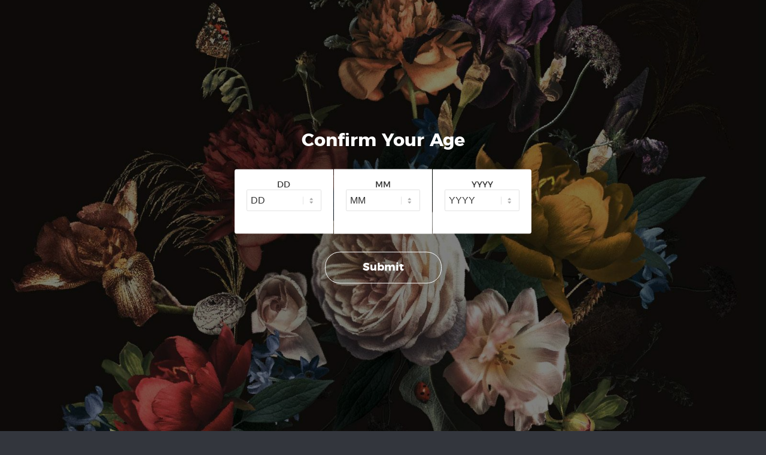

--- FILE ---
content_type: text/html; charset=UTF-8
request_url: https://www.celladorales.com/?attachment_id=30048
body_size: 20924
content:
<!DOCTYPE html>
<html lang="en-US" class="html_stretched responsive av-preloader-disabled  html_header_top html_logo_left html_main_nav_header html_menu_right html_custom html_header_sticky_disabled html_header_shrinking_disabled html_header_topbar_active html_mobile_menu_phone html_header_searchicon_disabled html_content_align_center html_header_unstick_top_disabled html_header_stretch_disabled html_elegant-blog html_modern-blog html_av-overlay-side html_av-overlay-side-classic html_av-submenu-noclone html_entry_id_30048 av-cookies-consent-show-message-bar av-cookies-cookie-consent-enabled av-cookies-can-opt-out av-cookies-user-silent-accept avia-cookie-check-browser-settings av-no-preview av-default-lightbox html_text_menu_active av-mobile-menu-switch-default">
<head>
<meta charset="UTF-8" />


<!-- mobile setting -->
<meta name="viewport" content="width=device-width, initial-scale=1">

<!-- Scripts/CSS and wp_head hook -->
<meta name='robots' content='index, follow, max-image-preview:large, max-snippet:-1, max-video-preview:-1' />
	
	
				<script type='text/javascript'>

				function avia_cookie_check_sessionStorage()
				{
					//	FF throws error when all cookies blocked !!
					var sessionBlocked = false;
					try
					{
						var test = sessionStorage.getItem( 'aviaCookieRefused' ) != null;
					}
					catch(e)
					{
						sessionBlocked = true;
					}

					var aviaCookieRefused = ! sessionBlocked ? sessionStorage.getItem( 'aviaCookieRefused' ) : null;

					var html = document.getElementsByTagName('html')[0];

					/**
					 * Set a class to avoid calls to sessionStorage
					 */
					if( sessionBlocked || aviaCookieRefused )
					{
						if( html.className.indexOf('av-cookies-session-refused') < 0 )
						{
							html.className += ' av-cookies-session-refused';
						}
					}

					if( sessionBlocked || aviaCookieRefused || document.cookie.match(/aviaCookieConsent/) )
					{
						if( html.className.indexOf('av-cookies-user-silent-accept') >= 0 )
						{
							 html.className = html.className.replace(/\bav-cookies-user-silent-accept\b/g, '');
						}
					}
				}

				avia_cookie_check_sessionStorage();

			</script>
			
	<!-- This site is optimized with the Yoast SEO plugin v25.9 - https://yoast.com/wordpress/plugins/seo/ -->
	<link media="all" href="https://www.celladorales.com/wp-content/cache/autoptimize/css/autoptimize_5e0c045ff88302b4baa53e9fc27b1a93.css" rel="stylesheet"><link media="screen" href="https://www.celladorales.com/wp-content/cache/autoptimize/css/autoptimize_2aa25f110f46e0a7c10c7f0ed018e6bc.css" rel="stylesheet"><title>Confuzzled-4-750-bottle - Cellador Ales</title>
	<meta name="description" content="Cellador Ales is among the few 100% oak barrel-fermented craft breweries in the US. Each batch will be unique, only ever replicating exceptional recipes." />
	<link rel="canonical" href="https://www.celladorales.com/" />
	<meta property="og:locale" content="en_US" />
	<meta property="og:type" content="article" />
	<meta property="og:title" content="Confuzzled-4-750-bottle - Cellador Ales" />
	<meta property="og:description" content="Cellador Ales is among the few 100% oak barrel-fermented craft breweries in the US. Each batch will be unique, only ever replicating exceptional recipes." />
	<meta property="og:url" content="https://www.celladorales.com/" />
	<meta property="og:site_name" content="Cellador Ales" />
	<meta property="article:publisher" content="https://www.facebook.com/CelladorAles/" />
	<meta property="og:image" content="https://www.celladorales.com" />
	<meta property="og:image:width" content="1200" />
	<meta property="og:image:height" content="1780" />
	<meta property="og:image:type" content="image/jpeg" />
	<meta name="twitter:card" content="summary_large_image" />
	<script type="application/ld+json" class="yoast-schema-graph">{"@context":"https://schema.org","@graph":[{"@type":"WebPage","@id":"https://www.celladorales.com/","url":"https://www.celladorales.com/","name":"Confuzzled-4-750-bottle - Cellador Ales","isPartOf":{"@id":"https://www.celladorales.com/#website"},"primaryImageOfPage":{"@id":"https://www.celladorales.com/#primaryimage"},"image":{"@id":"https://www.celladorales.com/#primaryimage"},"thumbnailUrl":"https://www.celladorales.com/wp-content/uploads/2020/01/Confuzzled-4-750-bottle.jpg","datePublished":"2020-01-06T23:37:40+00:00","description":"Cellador Ales is among the few 100% oak barrel-fermented craft breweries in the US. Each batch will be unique, only ever replicating exceptional recipes.","breadcrumb":{"@id":"https://www.celladorales.com/#breadcrumb"},"inLanguage":"en-US","potentialAction":[{"@type":"ReadAction","target":["https://www.celladorales.com/"]}]},{"@type":"ImageObject","inLanguage":"en-US","@id":"https://www.celladorales.com/#primaryimage","url":"https://www.celladorales.com/wp-content/uploads/2020/01/Confuzzled-4-750-bottle.jpg","contentUrl":"https://www.celladorales.com/wp-content/uploads/2020/01/Confuzzled-4-750-bottle.jpg","width":1200,"height":1780},{"@type":"BreadcrumbList","@id":"https://www.celladorales.com/#breadcrumb","itemListElement":[{"@type":"ListItem","position":1,"name":"Home","item":"https://www.celladorales.com/frontpage/"},{"@type":"ListItem","position":2,"name":"Confuzzled -Blend 4 (750ml)","item":"https://www.celladorales.com/product/confuzzled-blend-4-750ml/"},{"@type":"ListItem","position":3,"name":"Confuzzled-4-750-bottle"}]},{"@type":"WebSite","@id":"https://www.celladorales.com/#website","url":"https://www.celladorales.com/","name":"Cellador Ales","description":"Los Angeles Brewery","publisher":{"@id":"https://www.celladorales.com/#organization"},"potentialAction":[{"@type":"SearchAction","target":{"@type":"EntryPoint","urlTemplate":"https://www.celladorales.com/?s={search_term_string}"},"query-input":{"@type":"PropertyValueSpecification","valueRequired":true,"valueName":"search_term_string"}}],"inLanguage":"en-US"},{"@type":"Organization","@id":"https://www.celladorales.com/#organization","name":"Cellador Ales","url":"https://www.celladorales.com/","logo":{"@type":"ImageObject","inLanguage":"en-US","@id":"https://www.celladorales.com/#/schema/logo/image/","url":"https://www.celladorales.com/wp-content/uploads/2016/08/Cellador-Ales-Los-Angeles2_rev.png","contentUrl":"https://www.celladorales.com/wp-content/uploads/2016/08/Cellador-Ales-Los-Angeles2_rev.png","width":246,"height":200,"caption":"Cellador Ales"},"image":{"@id":"https://www.celladorales.com/#/schema/logo/image/"},"sameAs":["https://www.facebook.com/CelladorAles/","https://www.instagram.com/cellador_ales/"]}]}</script>
	<!-- / Yoast SEO plugin. -->


<link rel='dns-prefetch' href='//static.klaviyo.com' />
<link href='https://fonts.gstatic.com' crossorigin='anonymous' rel='preconnect' />
<link rel="alternate" type="application/rss+xml" title="Cellador Ales &raquo; Feed" href="https://www.celladorales.com/feed/" />
<link rel="alternate" type="application/rss+xml" title="Cellador Ales &raquo; Comments Feed" href="https://www.celladorales.com/comments/feed/" />
<link rel="alternate" type="text/calendar" title="Cellador Ales &raquo; iCal Feed" href="https://www.celladorales.com/events/?ical=1" />

<!-- google webfont font replacement -->

			<script type='text/javascript'>

				(function() {

					/*	check if webfonts are disabled by user setting via cookie - or user must opt in.	*/
					var html = document.getElementsByTagName('html')[0];
					var cookie_check = html.className.indexOf('av-cookies-needs-opt-in') >= 0 || html.className.indexOf('av-cookies-can-opt-out') >= 0;
					var allow_continue = true;
					var silent_accept_cookie = html.className.indexOf('av-cookies-user-silent-accept') >= 0;

					if( cookie_check && ! silent_accept_cookie )
					{
						if( ! document.cookie.match(/aviaCookieConsent/) || html.className.indexOf('av-cookies-session-refused') >= 0 )
						{
							allow_continue = false;
						}
						else
						{
							if( ! document.cookie.match(/aviaPrivacyRefuseCookiesHideBar/) )
							{
								allow_continue = false;
							}
							else if( ! document.cookie.match(/aviaPrivacyEssentialCookiesEnabled/) )
							{
								allow_continue = false;
							}
							else if( document.cookie.match(/aviaPrivacyGoogleWebfontsDisabled/) )
							{
								allow_continue = false;
							}
						}
					}

					if( allow_continue )
					{
						var f = document.createElement('link');

						f.type 	= 'text/css';
						f.rel 	= 'stylesheet';
						f.href 	= 'https://fonts.googleapis.com/css?family=Source+Serif+Pro:400,600,700%7CBarlow:400,500,600,700&display=auto';
						f.id 	= 'avia-google-webfont';

						document.getElementsByTagName('head')[0].appendChild(f);
					}
				})();

			</script>
			

<!--[if lte IE 9]>
<link rel='stylesheet' id='agc_style_old_ie-css' href='https://www.celladorales.com/wp-content/plugins/age-checker/inc/assets/css/old_ie.css?ver=1.2.5' type='text/css' media='all' />
<![endif]-->

















<link rel='stylesheet' id='dashicons-css' href='https://www.celladorales.com/wp-includes/css/dashicons.min.css?ver=6.8.3' type='text/css' media='all' />


<link rel='stylesheet' id='avia-merged-styles-css' href='https://www.celladorales.com/wp-content/cache/autoptimize/css/autoptimize_single_0f4d7fdb67511df18baf4fe33a2cb120.css' type='text/css' media='all' />
<script type="text/template" id="tmpl-variation-template">
	<div class="woocommerce-variation-description">{{{ data.variation.variation_description }}}</div>
	<div class="woocommerce-variation-price">{{{ data.variation.price_html }}}</div>
	<div class="woocommerce-variation-availability">{{{ data.variation.availability_html }}}</div>
</script>
<script type="text/template" id="tmpl-unavailable-variation-template">
	<p role="alert">Sorry, this product is unavailable. Please choose a different combination.</p>
</script>
<script type="text/javascript" src="https://www.celladorales.com/wp-includes/js/jquery/jquery.min.js?ver=3.7.1" id="jquery-core-js"></script>

<script type="text/javascript" src="https://www.celladorales.com/wp-includes/js/underscore.min.js?ver=1.13.7" id="underscore-js"></script>

<script type="text/javascript" id="agc_initialize-js-extra">
/* <![CDATA[ */
var agc = {"url":"https:\/\/www.celladorales.com\/wp-content\/plugins\/age-checker\/","admin_ajax":"https:\/\/www.celladorales.com\/wp-admin\/admin-ajax.php","age":"21","preview":"0","screen":"<div class='agc_screen' id='agc_bg' style='background-image: url(https:\/\/www.celladorales.com\/wp-content\/uploads\/2021\/02\/floral-background.jpg)'><\/div><div class='agc_screen' id='agc_overlay' style='opacity:0.5'><\/div><aside class='agc_screen' id='agc_form'>\r\n\t<div id='agc_container'>\r\n\t\t\t\t<p id='agc_title'>Confirm Your Age<\/p>\r\n\t\t<p><\/p>\r\n\t\t<form id='agc_verify_form' data-url='https:\/\/www.celladorales.com\/wp-admin\/admin-ajax.php'>\r\n\t\t\t\t\t\t\t<div id='agc_dob'>\r\n\t\t\t\t\t<div class='agc_select_wrap'>\r\n\t\t\t\t\t\t\t\t<div class='agc_select'>\r\n\t\t\t\t\t\t\t\t\t<span class='agc_select_val'>DD<\/span> \r\n\t\t\t\t\t\t\t\t\t<select name='agc_day'>\r\n\t\t\t\t\t\t\t\t\t\t<option value=''>DD<\/option><option value='1'>01<\/option><option value='2'>02<\/option><option value='3'>03<\/option><option value='4'>04<\/option><option value='5'>05<\/option><option value='6'>06<\/option><option value='7'>07<\/option><option value='8'>08<\/option><option value='9'>09<\/option><option value='10'>10<\/option><option value='11'>11<\/option><option value='12'>12<\/option><option value='13'>13<\/option><option value='14'>14<\/option><option value='15'>15<\/option><option value='16'>16<\/option><option value='17'>17<\/option><option value='18'>18<\/option><option value='19'>19<\/option><option value='20'>20<\/option><option value='21'>21<\/option><option value='22'>22<\/option><option value='23'>23<\/option><option value='24'>24<\/option><option value='25'>25<\/option><option value='26'>26<\/option><option value='27'>27<\/option><option value='28'>28<\/option><option value='29'>29<\/option><option value='30'>30<\/option><option value='31'>31<\/option><\/select>\r\n\t\t\t\t\t\t\t\t<\/div>\r\n\t\t\t\t\t\t\t\t<div class='agc_options'>\r\n\t\t\t\t\t\t\t\t\t<div class='agc_triangle_up'>\r\n\t\t\t\t\t\t\t\t\t<\/div>\r\n\t\t\t\t\t\t\t\t\t<ul><li data-val='1'>01<\/li><li data-val='2'>02<\/li><li data-val='3'>03<\/li><li data-val='4'>04<\/li><li data-val='5'>05<\/li><li data-val='6'>06<\/li><li data-val='7'>07<\/li><li data-val='8'>08<\/li><li data-val='9'>09<\/li><li data-val='10'>10<\/li><li data-val='11'>11<\/li><li data-val='12'>12<\/li><li data-val='13'>13<\/li><li data-val='14'>14<\/li><li data-val='15'>15<\/li><li data-val='16'>16<\/li><li data-val='17'>17<\/li><li data-val='18'>18<\/li><li data-val='19'>19<\/li><li data-val='20'>20<\/li><li data-val='21'>21<\/li><li data-val='22'>22<\/li><li data-val='23'>23<\/li><li data-val='24'>24<\/li><li data-val='25'>25<\/li><li data-val='26'>26<\/li><li data-val='27'>27<\/li><li data-val='28'>28<\/li><li data-val='29'>29<\/li><li data-val='30'>30<\/li><li data-val='31'>31<\/li><\/ul>\r\n\t\t\t\t\t\t\t\t<\/div>\r\n\t\t\t\t\t\t\t<\/div><div class='agc_select_wrap'>\r\n\t\t\t\t\t\t\t\t<div class='agc_select'>\r\n\t\t\t\t\t\t\t\t\t<span class='agc_select_val'>MM<\/span> \r\n\t\t\t\t\t\t\t\t\t<select name='agc_month'>\r\n\t\t\t\t\t\t\t\t\t\t<option value=''>MM<\/option><option value='1'>01<\/option><option value='2'>02<\/option><option value='3'>03<\/option><option value='4'>04<\/option><option value='5'>05<\/option><option value='6'>06<\/option><option value='7'>07<\/option><option value='8'>08<\/option><option value='9'>09<\/option><option value='10'>10<\/option><option value='11'>11<\/option><option value='12'>12<\/option><\/select>\r\n\t\t\t\t\t\t\t\t<\/div>\r\n\t\t\t\t\t\t\t\t<div class='agc_options'>\r\n\t\t\t\t\t\t\t\t\t<div class='agc_triangle_up'>\r\n\t\t\t\t\t\t\t\t\t<\/div>\r\n\t\t\t\t\t\t\t\t\t<ul><li data-val='1'>01<\/li><li data-val='2'>02<\/li><li data-val='3'>03<\/li><li data-val='4'>04<\/li><li data-val='5'>05<\/li><li data-val='6'>06<\/li><li data-val='7'>07<\/li><li data-val='8'>08<\/li><li data-val='9'>09<\/li><li data-val='10'>10<\/li><li data-val='11'>11<\/li><li data-val='12'>12<\/li><\/ul>\r\n\t\t\t\t\t\t\t\t<\/div>\r\n\t\t\t\t\t\t\t<\/div><div class='agc_select_wrap'>\r\n\t\t\t\t\t\t\t\t<div class='agc_select'>\r\n\t\t\t\t\t\t\t\t\t<span class='agc_select_val'>YYYY<\/span> \r\n\t\t\t\t\t\t\t\t\t<select name='agc_year'>\r\n\t\t\t\t\t\t\t\t\t\t<option value=''>YYYY<\/option><option value='2025'>2025<\/option><option value='2024'>2024<\/option><option value='2023'>2023<\/option><option value='2022'>2022<\/option><option value='2021'>2021<\/option><option value='2020'>2020<\/option><option value='2019'>2019<\/option><option value='2018'>2018<\/option><option value='2017'>2017<\/option><option value='2016'>2016<\/option><option value='2015'>2015<\/option><option value='2014'>2014<\/option><option value='2013'>2013<\/option><option value='2012'>2012<\/option><option value='2011'>2011<\/option><option value='2010'>2010<\/option><option value='2009'>2009<\/option><option value='2008'>2008<\/option><option value='2007'>2007<\/option><option value='2006'>2006<\/option><option value='2005'>2005<\/option><option value='2004'>2004<\/option><option value='2003'>2003<\/option><option value='2002'>2002<\/option><option value='2001'>2001<\/option><option value='2000'>2000<\/option><option value='1999'>1999<\/option><option value='1998'>1998<\/option><option value='1997'>1997<\/option><option value='1996'>1996<\/option><option value='1995'>1995<\/option><option value='1994'>1994<\/option><option value='1993'>1993<\/option><option value='1992'>1992<\/option><option value='1991'>1991<\/option><option value='1990'>1990<\/option><option value='1989'>1989<\/option><option value='1988'>1988<\/option><option value='1987'>1987<\/option><option value='1986'>1986<\/option><option value='1985'>1985<\/option><option value='1984'>1984<\/option><option value='1983'>1983<\/option><option value='1982'>1982<\/option><option value='1981'>1981<\/option><option value='1980'>1980<\/option><option value='1979'>1979<\/option><option value='1978'>1978<\/option><option value='1977'>1977<\/option><option value='1976'>1976<\/option><option value='1975'>1975<\/option><option value='1974'>1974<\/option><option value='1973'>1973<\/option><option value='1972'>1972<\/option><option value='1971'>1971<\/option><option value='1970'>1970<\/option><option value='1969'>1969<\/option><option value='1968'>1968<\/option><option value='1967'>1967<\/option><option value='1966'>1966<\/option><option value='1965'>1965<\/option><option value='1964'>1964<\/option><option value='1963'>1963<\/option><option value='1962'>1962<\/option><option value='1961'>1961<\/option><option value='1960'>1960<\/option><option value='1959'>1959<\/option><option value='1958'>1958<\/option><option value='1957'>1957<\/option><option value='1956'>1956<\/option><option value='1955'>1955<\/option><option value='1954'>1954<\/option><option value='1953'>1953<\/option><option value='1952'>1952<\/option><option value='1951'>1951<\/option><option value='1950'>1950<\/option><option value='1949'>1949<\/option><option value='1948'>1948<\/option><option value='1947'>1947<\/option><option value='1946'>1946<\/option><option value='1945'>1945<\/option><option value='1944'>1944<\/option><option value='1943'>1943<\/option><option value='1942'>1942<\/option><option value='1941'>1941<\/option><option value='1940'>1940<\/option><option value='1939'>1939<\/option><option value='1938'>1938<\/option><option value='1937'>1937<\/option><option value='1936'>1936<\/option><option value='1935'>1935<\/option><option value='1934'>1934<\/option><option value='1933'>1933<\/option><option value='1932'>1932<\/option><option value='1931'>1931<\/option><option value='1930'>1930<\/option><option value='1929'>1929<\/option><option value='1928'>1928<\/option><option value='1927'>1927<\/option><option value='1926'>1926<\/option><option value='1925'>1925<\/option><\/select>\r\n\t\t\t\t\t\t\t\t<\/div>\r\n\t\t\t\t\t\t\t\t<div class='agc_options'>\r\n\t\t\t\t\t\t\t\t\t<div class='agc_triangle_up'>\r\n\t\t\t\t\t\t\t\t\t<\/div>\r\n\t\t\t\t\t\t\t\t\t<ul><li data-val='2025'>2025<\/li><li data-val='2024'>2024<\/li><li data-val='2023'>2023<\/li><li data-val='2022'>2022<\/li><li data-val='2021'>2021<\/li><li data-val='2020'>2020<\/li><li data-val='2019'>2019<\/li><li data-val='2018'>2018<\/li><li data-val='2017'>2017<\/li><li data-val='2016'>2016<\/li><li data-val='2015'>2015<\/li><li data-val='2014'>2014<\/li><li data-val='2013'>2013<\/li><li data-val='2012'>2012<\/li><li data-val='2011'>2011<\/li><li data-val='2010'>2010<\/li><li data-val='2009'>2009<\/li><li data-val='2008'>2008<\/li><li data-val='2007'>2007<\/li><li data-val='2006'>2006<\/li><li data-val='2005'>2005<\/li><li data-val='2004'>2004<\/li><li data-val='2003'>2003<\/li><li data-val='2002'>2002<\/li><li data-val='2001'>2001<\/li><li data-val='2000'>2000<\/li><li data-val='1999'>1999<\/li><li data-val='1998'>1998<\/li><li data-val='1997'>1997<\/li><li data-val='1996'>1996<\/li><li data-val='1995'>1995<\/li><li data-val='1994'>1994<\/li><li data-val='1993'>1993<\/li><li data-val='1992'>1992<\/li><li data-val='1991'>1991<\/li><li data-val='1990'>1990<\/li><li data-val='1989'>1989<\/li><li data-val='1988'>1988<\/li><li data-val='1987'>1987<\/li><li data-val='1986'>1986<\/li><li data-val='1985'>1985<\/li><li data-val='1984'>1984<\/li><li data-val='1983'>1983<\/li><li data-val='1982'>1982<\/li><li data-val='1981'>1981<\/li><li data-val='1980'>1980<\/li><li data-val='1979'>1979<\/li><li data-val='1978'>1978<\/li><li data-val='1977'>1977<\/li><li data-val='1976'>1976<\/li><li data-val='1975'>1975<\/li><li data-val='1974'>1974<\/li><li data-val='1973'>1973<\/li><li data-val='1972'>1972<\/li><li data-val='1971'>1971<\/li><li data-val='1970'>1970<\/li><li data-val='1969'>1969<\/li><li data-val='1968'>1968<\/li><li data-val='1967'>1967<\/li><li data-val='1966'>1966<\/li><li data-val='1965'>1965<\/li><li data-val='1964'>1964<\/li><li data-val='1963'>1963<\/li><li data-val='1962'>1962<\/li><li data-val='1961'>1961<\/li><li data-val='1960'>1960<\/li><li data-val='1959'>1959<\/li><li data-val='1958'>1958<\/li><li data-val='1957'>1957<\/li><li data-val='1956'>1956<\/li><li data-val='1955'>1955<\/li><li data-val='1954'>1954<\/li><li data-val='1953'>1953<\/li><li data-val='1952'>1952<\/li><li data-val='1951'>1951<\/li><li data-val='1950'>1950<\/li><li data-val='1949'>1949<\/li><li data-val='1948'>1948<\/li><li data-val='1947'>1947<\/li><li data-val='1946'>1946<\/li><li data-val='1945'>1945<\/li><li data-val='1944'>1944<\/li><li data-val='1943'>1943<\/li><li data-val='1942'>1942<\/li><li data-val='1941'>1941<\/li><li data-val='1940'>1940<\/li><li data-val='1939'>1939<\/li><li data-val='1938'>1938<\/li><li data-val='1937'>1937<\/li><li data-val='1936'>1936<\/li><li data-val='1935'>1935<\/li><li data-val='1934'>1934<\/li><li data-val='1933'>1933<\/li><li data-val='1932'>1932<\/li><li data-val='1931'>1931<\/li><li data-val='1930'>1930<\/li><li data-val='1929'>1929<\/li><li data-val='1928'>1928<\/li><li data-val='1927'>1927<\/li><li data-val='1926'>1926<\/li><li data-val='1925'>1925<\/li><\/ul>\r\n\t\t\t\t\t\t\t\t<\/div>\r\n\t\t\t\t\t\t\t<\/div>\t\t\t\t\t<div class='agc_cleared'><\/div>\r\n\t\t\t\t<\/div>\r\n\t\t\t\t\t\t<div id='agc_verify_submit'>\r\n\t\t\t\t<button type='submit' class='agc_verify_button' >Submit<\/button>\r\n\t\t\t\t\t\t\t\t<input type='hidden' name='action' value='agc_verify'\/>\r\n\t\t\t\t\t\t\t<\/div>\r\n\t\t<\/form>\r\n\t<\/div>\r\n<\/aside>"};
/* ]]> */
</script>


<script type="text/javascript" id="print-invoices-packing-slip-labels-for-woocommerce_public-js-extra">
/* <![CDATA[ */
var wf_pklist_params_public = {"show_document_preview":"No","document_access_type":"logged_in","is_user_logged_in":"","msgs":{"invoice_number_prompt_free_order":"\u2018Generate invoice for free orders\u2019 is disabled in Invoice settings > Advanced. You are attempting to generate invoice for this free order. Proceed?","creditnote_number_prompt":"Refund in this order seems not having credit number yet. Do you want to manually generate one ?","invoice_number_prompt_no_from_addr":"Please fill the `from address` in the plugin's general settings.","invoice_title_prompt":"Invoice","invoice_number_prompt":"number has not been generated yet. Do you want to manually generate one ?","pop_dont_show_again":false,"request_error":"Request error.","error_loading_data":"Error loading data.","min_value_error":"minimum value should be","generating_document_text":"Generating document...","new_tab_open_error":"Failed to open new tab. Please check your browser settings."}};
/* ]]> */
</script>

<script type="text/javascript" id="simple-banner-script-js-before">
/* <![CDATA[ */
const simpleBannerScriptParams = {"pro_version_enabled":"","debug_mode":"","id":30048,"version":"3.1.0","banner_params":[{"hide_simple_banner":"yes","simple_banner_prepend_element":"body","simple_banner_position":"initial","header_margin":"40px","header_padding":"","wp_body_open_enabled":"","wp_body_open":true,"simple_banner_z_index":"","simple_banner_text":"Syndicate Memberships are Available Now! <a href=\"https:\/\/www.celladorales.com\/membership\/\">Click Here for More Info!<\/a>.","disabled_on_current_page":false,"disabled_pages_array":[],"is_current_page_a_post":false,"disabled_on_posts":"","simple_banner_disabled_page_paths":"","simple_banner_font_size":"32","simple_banner_color":"#eae5da","simple_banner_text_color":"#33363d","simple_banner_link_color":"#be843f","simple_banner_close_color":"","simple_banner_custom_css":"","simple_banner_scrolling_custom_css":"","simple_banner_text_custom_css":"","simple_banner_button_css":"","site_custom_css":"","keep_site_custom_css":"","site_custom_js":"","keep_site_custom_js":"","close_button_enabled":"on","close_button_expiration":".5","close_button_cookie_set":false,"current_date":{"date":"2025-11-01 13:31:43.930093","timezone_type":3,"timezone":"UTC"},"start_date":{"date":"2025-11-01 13:31:43.930099","timezone_type":3,"timezone":"UTC"},"end_date":{"date":"2025-11-01 13:31:43.930102","timezone_type":3,"timezone":"UTC"},"simple_banner_start_after_date":"","simple_banner_remove_after_date":"","simple_banner_insert_inside_element":""}]}
/* ]]> */
</script>



<script type="text/javascript" id="wc_sa-frontend-js-extra">
/* <![CDATA[ */
var wc_sa_opt = {"i18_prompt_cancel":"Are you sure you want to cancel this order?","i18_prompt_change":"Are you sure you want to change the status of this order?"};
/* ]]> */
</script>


<script type="text/javascript" id="wc-cart-fragments-js-extra">
/* <![CDATA[ */
var wc_cart_fragments_params = {"ajax_url":"\/wp-admin\/admin-ajax.php","wc_ajax_url":"\/?wc-ajax=%%endpoint%%","cart_hash_key":"wc_cart_hash_cebf46e2a2128f381bc10bfa76e261d4","fragment_name":"wc_fragments_cebf46e2a2128f381bc10bfa76e261d4","request_timeout":"5000"};
/* ]]> */
</script>


<script type="text/javascript" id="wc-add-to-cart-js-extra">
/* <![CDATA[ */
var wc_add_to_cart_params = {"ajax_url":"\/wp-admin\/admin-ajax.php","wc_ajax_url":"\/?wc-ajax=%%endpoint%%","i18n_view_cart":"View cart","cart_url":"https:\/\/www.celladorales.com\/cart\/","is_cart":"","cart_redirect_after_add":"no"};
/* ]]> */
</script>

<script type="text/javascript" id="woocommerce-js-extra">
/* <![CDATA[ */
var woocommerce_params = {"ajax_url":"\/wp-admin\/admin-ajax.php","wc_ajax_url":"\/?wc-ajax=%%endpoint%%","i18n_password_show":"Show password","i18n_password_hide":"Hide password"};
/* ]]> */
</script>

<script type="text/javascript" id="wp-util-js-extra">
/* <![CDATA[ */
var _wpUtilSettings = {"ajax":{"url":"\/wp-admin\/admin-ajax.php"}};
/* ]]> */
</script>

<script type="text/javascript" id="wc-settings-dep-in-header-js-after">
/* <![CDATA[ */
console.warn( "Scripts that have a dependency on [wc-settings, wc-blocks-checkout] must be loaded in the footer, klaviyo-klaviyo-checkout-block-editor-script was registered to load in the header, but has been switched to load in the footer instead. See https://github.com/woocommerce/woocommerce-gutenberg-products-block/pull/5059" );
console.warn( "Scripts that have a dependency on [wc-settings, wc-blocks-checkout] must be loaded in the footer, klaviyo-klaviyo-checkout-block-view-script was registered to load in the header, but has been switched to load in the footer instead. See https://github.com/woocommerce/woocommerce-gutenberg-products-block/pull/5059" );
/* ]]> */
</script>

<link rel="https://api.w.org/" href="https://www.celladorales.com/wp-json/" /><link rel="alternate" title="JSON" type="application/json" href="https://www.celladorales.com/wp-json/wp/v2/media/30048" /><link rel="EditURI" type="application/rsd+xml" title="RSD" href="https://www.celladorales.com/xmlrpc.php?rsd" />
<link rel='shortlink' href='https://www.celladorales.com/?p=30048' />
<link rel="alternate" title="oEmbed (JSON)" type="application/json+oembed" href="https://www.celladorales.com/wp-json/oembed/1.0/embed?url=https%3A%2F%2Fwww.celladorales.com%2F%3Fattachment_id%3D30048" />
<link rel="alternate" title="oEmbed (XML)" type="text/xml+oembed" href="https://www.celladorales.com/wp-json/oembed/1.0/embed?url=https%3A%2F%2Fwww.celladorales.com%2F%3Fattachment_id%3D30048&#038;format=xml" />
<script id="simple-banner-site-custom-js-dummy" type="text/javascript"></script>        
		<meta name="tec-api-version" content="v1"><meta name="tec-api-origin" content="https://www.celladorales.com"><link rel="alternate" href="https://www.celladorales.com/wp-json/tribe/events/v1/" />
<link rel="icon" href="https://www.celladorales.com/wp-content/uploads/2021/02/favicon-new.png" type="image/png">
<!--[if lt IE 9]><script src="https://www.celladorales.com/wp-content/themes/enfold/js/html5shiv.js"></script><![endif]--><link rel="profile" href="https://gmpg.org/xfn/11" />
<link rel="alternate" type="application/rss+xml" title="Cellador Ales RSS2 Feed" href="https://www.celladorales.com/feed/" />
<link rel="pingback" href="https://www.celladorales.com/xmlrpc.php" />


	<noscript><style>.woocommerce-product-gallery{ opacity: 1 !important; }</style></noscript>
	
<!-- To speed up the rendering and to display the site as fast as possible to the user we include some styles and scripts for above the fold content inline -->
<script type="text/javascript">'use strict';var avia_is_mobile=!1;if(/Android|webOS|iPhone|iPad|iPod|BlackBerry|IEMobile|Opera Mini/i.test(navigator.userAgent)&&'ontouchstart' in document.documentElement){avia_is_mobile=!0;document.documentElement.className+=' avia_mobile '}
else{document.documentElement.className+=' avia_desktop '};document.documentElement.className+=' js_active ';(function(){var e=['-webkit-','-moz-','-ms-',''],n='',o=!1,a=!1;for(var t in e){if(e[t]+'transform' in document.documentElement.style){o=!0;n=e[t]+'transform'};if(e[t]+'perspective' in document.documentElement.style){a=!0}};if(o){document.documentElement.className+=' avia_transform '};if(a){document.documentElement.className+=' avia_transform3d '};if(typeof document.getElementsByClassName=='function'&&typeof document.documentElement.getBoundingClientRect=='function'&&avia_is_mobile==!1){if(n&&window.innerHeight>0){setTimeout(function(){var e=0,o={},a=0,t=document.getElementsByClassName('av-parallax'),i=window.pageYOffset||document.documentElement.scrollTop;for(e=0;e<t.length;e++){t[e].style.top='0px';o=t[e].getBoundingClientRect();a=Math.ceil((window.innerHeight+i-o.top)*0.3);t[e].style[n]='translate(0px, '+a+'px)';t[e].style.top='auto';t[e].className+=' enabled-parallax '}},50)}}})();</script><link rel="icon" href="https://www.celladorales.com/wp-content/uploads/2016/10/cropped-Icon-36x36.png" sizes="32x32" />
<link rel="icon" href="https://www.celladorales.com/wp-content/uploads/2016/10/cropped-Icon-300x300.png" sizes="192x192" />
<link rel="apple-touch-icon" href="https://www.celladorales.com/wp-content/uploads/2016/10/cropped-Icon-180x180.png" />
<meta name="msapplication-TileImage" content="https://www.celladorales.com/wp-content/uploads/2016/10/cropped-Icon-300x300.png" />


<!--
Debugging Info for Theme support: 

Theme: Enfold
Version: 7.1
Installed: enfold
AviaFramework Version: 5.6
AviaBuilder Version: 6.0
aviaElementManager Version: 1.0.1
- - - - - - - - - - -
ChildTheme: Enfold Child
ChildTheme Version: 1.0
ChildTheme Installed: enfold

- - - - - - - - - - -
ML:512-PU:77-PLA:40
WP:6.8.3
Compress: CSS:all theme files - JS:all theme files
Updates: enabled - deprecated Envato API - register Envato Token
PLAu:39
-->
</head>

<body id="top" class="attachment wp-singular attachment-template-default single single-attachment postid-30048 attachmentid-30048 attachment-jpeg wp-theme-enfold wp-child-theme-enfold-child stretched rtl_columns av-curtain-numeric source_serif_pro barlow theme-enfold rttpg rttpg-7.8.4 radius-frontend rttpg-body-wrap rttpg-flaticon woocommerce-no-js tribe-no-js post-type-attachment avia-responsive-images-support avia-woocommerce-30 av-recaptcha-enabled av-google-badge-hide" itemscope="itemscope" itemtype="https://schema.org/WebPage" >

	
	<div id='wrap_all'>

	
<header id='header' class='all_colors header_color dark_bg_color  av_header_top av_logo_left av_main_nav_header av_menu_right av_custom av_header_sticky_disabled av_header_shrinking_disabled av_header_stretch_disabled av_mobile_menu_phone av_header_searchicon_disabled av_header_unstick_top_disabled av_bottom_nav_disabled  av_alternate_logo_active av_header_border_disabled' aria-label="Header" data-av_shrink_factor='50' role="banner" itemscope="itemscope" itemtype="https://schema.org/WPHeader" >

		<div id='header_meta' class='container_wrap container_wrap_meta  av_icon_active_main av_secondary_right av_extra_header_active av_entry_id_30048'>

			      <div class='container'>
			      <nav class='sub_menu'  role="navigation" itemscope="itemscope" itemtype="https://schema.org/SiteNavigationElement" ><ul role="menu" class="menu" id="avia2-menu"><li role="menuitem" id="menu-item-1004" class="menu-item menu-item-type-post_type menu-item-object-page menu-item-1004"><a href="https://www.celladorales.com/contact-2/">CONTACT</a></li>
<li role="menuitem" id="menu-item-26582" class="menu-item menu-item-type-post_type menu-item-object-page menu-item-26582"><a href="https://www.celladorales.com/my-account/">MY ACCOUNT</a></li>
</ul></nav>			      </div>
		</div>

		<div  id='header_main' class='container_wrap container_wrap_logo'>

        <ul  class = 'menu-item cart_dropdown ' data-success='was added to the cart'><li class="cart_dropdown_first"><a class='cart_dropdown_link avia-svg-icon avia-font-svg_entypo-fontello' href='https://www.celladorales.com/cart/'><div class="av-cart-container" data-av_svg_icon='basket' data-av_iconset='svg_entypo-fontello'><svg version="1.1" xmlns="http://www.w3.org/2000/svg" width="29" height="32" viewBox="0 0 29 32" preserveAspectRatio="xMidYMid meet" aria-labelledby='av-svg-title-1' aria-describedby='av-svg-desc-1' role="graphics-symbol" aria-hidden="true">
<title id='av-svg-title-1'>Shopping Cart</title>
<desc id='av-svg-desc-1'>Shopping Cart</desc>
<path d="M4.8 27.2q0-1.28 0.96-2.24t2.24-0.96q1.344 0 2.272 0.96t0.928 2.24q0 1.344-0.928 2.272t-2.272 0.928q-1.28 0-2.24-0.928t-0.96-2.272zM20.8 27.2q0-1.28 0.96-2.24t2.24-0.96q1.344 0 2.272 0.96t0.928 2.24q0 1.344-0.928 2.272t-2.272 0.928q-1.28 0-2.24-0.928t-0.96-2.272zM10.496 19.648q-1.152 0.32-1.088 0.736t1.408 0.416h17.984v2.432q0 0.64-0.64 0.64h-20.928q-0.64 0-0.64-0.64v-2.432l-0.32-1.472-3.136-14.528h-3.136v-2.56q0-0.64 0.64-0.64h4.992q0.64 0 0.64 0.64v2.752h22.528v8.768q0 0.704-0.576 0.832z"></path>
</svg></div><span class='av-cart-counter '>0</span><span class="avia_hidden_link_text">Shopping Cart</span></a><!--<span class='cart_subtotal'><span class="woocommerce-Price-amount amount"><bdi><span class="woocommerce-Price-currencySymbol">&#36;</span>0.00</bdi></span></span>--><div class="dropdown_widget dropdown_widget_cart"><div class="avia-arrow"></div><div class="widget_shopping_cart_content"></div></div></li></ul><div class='container av-logo-container'><div class='inner-container'><span class='logo avia-standard-logo'><a href='https://www.celladorales.com/' class='' aria-label='Cellador-Ales-Los-Angeles-new' title='Cellador-Ales-Los-Angeles-new'><noscript><img src="https://www.celladorales.com/wp-content/uploads/2021/02/Cellador-Ales-Los-Angeles-new.png" height="100" width="300" alt='Cellador Ales' title='Cellador-Ales-Los-Angeles-new' /></noscript><img class="lazyload" src='data:image/svg+xml,%3Csvg%20xmlns=%22http://www.w3.org/2000/svg%22%20viewBox=%220%200%20300%20100%22%3E%3C/svg%3E' data-src="https://www.celladorales.com/wp-content/uploads/2021/02/Cellador-Ales-Los-Angeles-new.png" height="100" width="300" alt='Cellador Ales' title='Cellador-Ales-Los-Angeles-new' /></a></span><nav class='main_menu' data-selectname='Select a page'  role="navigation" itemscope="itemscope" itemtype="https://schema.org/SiteNavigationElement" ><div class="avia-menu av-main-nav-wrap av_menu_icon_beside"><ul role="menu" class="menu av-main-nav" id="avia-menu"><li role="menuitem" id="menu-item-497" class="menu-item menu-item-type-post_type menu-item-object-page menu-item-has-children menu-item-top-level menu-item-top-level-1"><a href="https://www.celladorales.com/about/" itemprop="url" tabindex="0"><span class="avia-bullet"></span><span class="avia-menu-text">OUR STORY</span><span class="avia-menu-fx"><span class="avia-arrow-wrap"><span class="avia-arrow"></span></span></span></a>


<ul class="sub-menu">
	<li role="menuitem" id="menu-item-495" class="menu-item menu-item-type-post_type menu-item-object-page"><a href="https://www.celladorales.com/blog/" itemprop="url" tabindex="0"><span class="avia-bullet"></span><span class="avia-menu-text">BLOG</span></a></li>
</ul>
</li>
<li role="menuitem" id="menu-item-673" class="menu-item menu-item-type-post_type menu-item-object-page menu-item-has-children menu-item-top-level menu-item-top-level-2"><a href="https://www.celladorales.com/shop/" itemprop="url" tabindex="0"><span class="avia-bullet"></span><span class="avia-menu-text">SHOP</span><span class="avia-menu-fx"><span class="avia-arrow-wrap"><span class="avia-arrow"></span></span></span></a>


<ul class="sub-menu">
	<li role="menuitem" id="menu-item-37209" class="menu-item menu-item-type-post_type menu-item-object-product"><a href="https://www.celladorales.com/product/gift-card/" itemprop="url" tabindex="0"><span class="avia-bullet"></span><span class="avia-menu-text">eGIFT CARDS</span></a></li>
	<li role="menuitem" id="menu-item-15387" class="menu-item menu-item-type-post_type menu-item-object-page"><a href="https://www.celladorales.com/shop-beer/" itemprop="url" tabindex="0"><span class="avia-bullet"></span><span class="avia-menu-text">BEER</span></a></li>
	<li role="menuitem" id="menu-item-12113" class="menu-item menu-item-type-custom menu-item-object-custom"><a href="https://www.celladorales.com/product-category/merch/" itemprop="url" tabindex="0"><span class="avia-bullet"></span><span class="avia-menu-text">MERCH</span></a></li>
	<li role="menuitem" id="menu-item-16653" class="menu-item menu-item-type-post_type menu-item-object-page"><a href="https://www.celladorales.com/membership/" itemprop="url" tabindex="0"><span class="avia-bullet"></span><span class="avia-menu-text">MEMBERSHIP</span></a></li>
	<li role="menuitem" id="menu-item-3767" class="menu-item menu-item-type-post_type menu-item-object-page"><a href="https://www.celladorales.com/shop/shipping-pickup/" itemprop="url" tabindex="0"><span class="avia-bullet"></span><span class="avia-menu-text">SHIPPING &#038; PICKUP FAQ</span></a></li>
	<li role="menuitem" id="menu-item-52186" class="menu-item menu-item-type-custom menu-item-object-custom"><a href="https://www.celladorales.com/product-category/event/" itemprop="url" tabindex="0"><span class="avia-bullet"></span><span class="avia-menu-text">EVENT &#038; TOUR TICKETS</span></a></li>
</ul>
</li>
<li role="menuitem" id="menu-item-565" class="menu-item menu-item-type-post_type menu-item-object-page menu-item-has-children menu-item-top-level menu-item-top-level-3"><a href="https://www.celladorales.com/membership/" itemprop="url" tabindex="0"><span class="avia-bullet"></span><span class="avia-menu-text">MEMBERSHIP</span><span class="avia-menu-fx"><span class="avia-arrow-wrap"><span class="avia-arrow"></span></span></span></a>


<ul class="sub-menu">
	<li role="menuitem" id="menu-item-43517" class="menu-item menu-item-type-post_type menu-item-object-page"><a href="https://www.celladorales.com/membership/" itemprop="url" tabindex="0"><span class="avia-bullet"></span><span class="avia-menu-text">Membership</span></a></li>
	<li role="menuitem" id="menu-item-42900" class="menu-item menu-item-type-post_type menu-item-object-page"><a href="https://www.celladorales.com/membership-faq/" itemprop="url" tabindex="0"><span class="avia-bullet"></span><span class="avia-menu-text">Membership FAQ</span></a></li>
	<li role="menuitem" id="menu-item-52179" class="menu-item menu-item-type-post_type menu-item-object-page"><a href="https://www.celladorales.com/membership/2025-syndicate-waitlist/" itemprop="url" tabindex="0"><span class="avia-bullet"></span><span class="avia-menu-text">2025 Syndicate Waitlist</span></a></li>
</ul>
</li>
<li role="menuitem" id="menu-item-22220" class="menu-item menu-item-type-post_type menu-item-object-page menu-item-has-children menu-item-top-level menu-item-top-level-4"><a href="https://www.celladorales.com/visit/" itemprop="url" tabindex="0"><span class="avia-bullet"></span><span class="avia-menu-text">VISIT</span><span class="avia-menu-fx"><span class="avia-arrow-wrap"><span class="avia-arrow"></span></span></span></a>


<ul class="sub-menu">
	<li role="menuitem" id="menu-item-46978" class="menu-item menu-item-type-custom menu-item-object-custom"><a href="https://www.celladorales.com/events/" itemprop="url" tabindex="0"><span class="avia-bullet"></span><span class="avia-menu-text">EVENTS</span></a></li>
</ul>
</li>
<li class="av-burger-menu-main menu-item-avia-special " role="menuitem">
	        			<a href="#" aria-label="Menu" aria-hidden="false">
							<span class="av-hamburger av-hamburger--spin av-js-hamburger">
								<span class="av-hamburger-box">
						          <span class="av-hamburger-inner"></span>
						          <strong>Menu</strong>
								</span>
							</span>
							<span class="avia_hidden_link_text">Menu</span>
						</a>
	        		   </li></ul></div><ul class='noLightbox social_bookmarks icon_count_2'><li class='social_bookmarks_facebook av-social-link-facebook social_icon_1 avia_social_iconfont'><a  target="_blank" aria-label="Link to Facebook" href='https://www.facebook.com/CelladorAles/' data-av_icon='' data-av_iconfont='entypo-fontello' title="Link to Facebook" desc="Link to Facebook" title='Link to Facebook'><span class='avia_hidden_link_text'>Link to Facebook</span></a></li><li class='social_bookmarks_instagram av-social-link-instagram social_icon_2 avia_social_iconfont'><a  target="_blank" aria-label="Link to Instagram" href='https://www.instagram.com/cellador_ales/' data-av_icon='' data-av_iconfont='entypo-fontello' title="Link to Instagram" desc="Link to Instagram" title='Link to Instagram'><span class='avia_hidden_link_text'>Link to Instagram</span></a></li></ul></nav></div> </div> 
		<!-- end container_wrap-->
		</div>
<div class="header_bg"></div>
<!-- end header -->
</header>

	<div id='main' class='all_colors' data-scroll-offset='0'>

	
		<div class='container_wrap container_wrap_first main_color fullsize'>

			<div class='container template-blog template-single-blog '>

				<main class='content units av-content-full alpha  av-blog-meta-author-disabled av-blog-meta-category-disabled av-blog-meta-html-info-disabled av-main-single'  role="main" itemprop="mainContentOfPage" >

					<article class="post-entry post-entry-type-standard post-entry-30048 post-loop-1 post-parity-odd post-entry-last single-big post  post-30048 attachment type-attachment status-inherit hentry"  itemscope="itemscope" itemtype="https://schema.org/CreativeWork" ><div class="blog-meta"></div><div class='entry-content-wrapper clearfix standard-content'><header class="entry-content-header" aria-label="Post: Confuzzled-4-750-bottle"><div class="av-heading-wrapper"><h1 class='post-title entry-title '  itemprop="headline" >Confuzzled-4-750-bottle<span class="post-format-icon minor-meta"></span></h1></div></header><span class="av-vertical-delimiter"></span><div class="entry-content"  itemprop="text" ><p class="attachment"><a href='https://www.celladorales.com/wp-content/uploads/2020/01/Confuzzled-4-750-bottle.jpg'><noscript><img decoding="async" width="202" height="300" src="https://www.celladorales.com/wp-content/uploads/2020/01/Confuzzled-4-750-bottle-202x300.jpg" class="attachment-medium size-medium" alt="" srcset="https://www.celladorales.com/wp-content/uploads/2020/01/Confuzzled-4-750-bottle-202x300.jpg 202w, https://www.celladorales.com/wp-content/uploads/2020/01/Confuzzled-4-750-bottle-450x668.jpg 450w, https://www.celladorales.com/wp-content/uploads/2020/01/Confuzzled-4-750-bottle-694x1030.jpg 694w, https://www.celladorales.com/wp-content/uploads/2020/01/Confuzzled-4-750-bottle-768x1139.jpg 768w, https://www.celladorales.com/wp-content/uploads/2020/01/Confuzzled-4-750-bottle-1036x1536.jpg 1036w, https://www.celladorales.com/wp-content/uploads/2020/01/Confuzzled-4-750-bottle-1011x1500.jpg 1011w, https://www.celladorales.com/wp-content/uploads/2020/01/Confuzzled-4-750-bottle-475x705.jpg 475w, https://www.celladorales.com/wp-content/uploads/2020/01/Confuzzled-4-750-bottle.jpg 1200w" sizes="(max-width: 202px) 100vw, 202px" /></noscript><img decoding="async" width="202" height="300" src='data:image/svg+xml,%3Csvg%20xmlns=%22http://www.w3.org/2000/svg%22%20viewBox=%220%200%20202%20300%22%3E%3C/svg%3E' data-src="https://www.celladorales.com/wp-content/uploads/2020/01/Confuzzled-4-750-bottle-202x300.jpg" class="lazyload attachment-medium size-medium" alt="" data-srcset="https://www.celladorales.com/wp-content/uploads/2020/01/Confuzzled-4-750-bottle-202x300.jpg 202w, https://www.celladorales.com/wp-content/uploads/2020/01/Confuzzled-4-750-bottle-450x668.jpg 450w, https://www.celladorales.com/wp-content/uploads/2020/01/Confuzzled-4-750-bottle-694x1030.jpg 694w, https://www.celladorales.com/wp-content/uploads/2020/01/Confuzzled-4-750-bottle-768x1139.jpg 768w, https://www.celladorales.com/wp-content/uploads/2020/01/Confuzzled-4-750-bottle-1036x1536.jpg 1036w, https://www.celladorales.com/wp-content/uploads/2020/01/Confuzzled-4-750-bottle-1011x1500.jpg 1011w, https://www.celladorales.com/wp-content/uploads/2020/01/Confuzzled-4-750-bottle-475x705.jpg 475w, https://www.celladorales.com/wp-content/uploads/2020/01/Confuzzled-4-750-bottle.jpg 1200w" data-sizes="(max-width: 202px) 100vw, 202px" /></a></p>
</div><span class="post-meta-infos"><time class="date-container minor-meta updated"  itemprop="datePublished" datetime="2020-01-06T15:37:40-08:00" >January 6, 2020</time></span><footer class="entry-footer"><div class='av-social-sharing-box av-social-sharing-box-default av-social-sharing-box-fullwidth'><div class="av-share-box"><h5 class='av-share-link-description av-no-toc '>Share this entry</h5><ul class="av-share-box-list noLightbox"><li class='av-share-link av-social-link-facebook avia_social_iconfont' ><a target="_blank" aria-label="Share on Facebook" href='https://www.facebook.com/sharer.php?u=https://www.celladorales.com/?attachment_id=30048&#038;t=Confuzzled-4-750-bottle' data-av_icon='' data-av_iconfont='entypo-fontello'  title='' data-avia-related-tooltip='Share on Facebook'><span class='avia_hidden_link_text'>Share on Facebook</span></a></li><li class='av-share-link av-social-link-twitter avia_social_iconfont' ><a target="_blank" aria-label="Share on X" href='https://twitter.com/share?text=Confuzzled-4-750-bottle&#038;url=https://www.celladorales.com/?p=30048' data-av_icon='' data-av_iconfont='entypo-fontello'  title='' data-avia-related-tooltip='Share on X'><span class='avia_hidden_link_text'>Share on X</span></a></li><li class='av-share-link av-social-link-whatsapp avia_social_iconfont' ><a target="_blank" aria-label="Share on WhatsApp" href='https://api.whatsapp.com/send?text=https://www.celladorales.com/?attachment_id=30048' data-av_icon='' data-av_iconfont='entypo-fontello'  title='' data-avia-related-tooltip='Share on WhatsApp'><span class='avia_hidden_link_text'>Share on WhatsApp</span></a></li><li class='av-share-link av-social-link-pinterest avia_social_iconfont' ><a target="_blank" aria-label="Share on Pinterest" href='https://pinterest.com/pin/create/button/?url=https%3A%2F%2Fwww.celladorales.com%2F%3Fattachment_id%3D30048&#038;description=Confuzzled-4-750-bottle&#038;media=https%3A%2F%2Fwww.celladorales.com%2Fwp-content%2Fuploads%2F2020%2F01%2FConfuzzled-4-750-bottle-475x705.jpg' data-av_icon='' data-av_iconfont='entypo-fontello'  title='' data-avia-related-tooltip='Share on Pinterest'><span class='avia_hidden_link_text'>Share on Pinterest</span></a></li><li class='av-share-link av-social-link-reddit avia_social_iconfont' ><a target="_blank" aria-label="Share on Reddit" href='https://reddit.com/submit?url=https://www.celladorales.com/?attachment_id=30048&#038;title=Confuzzled-4-750-bottle' data-av_icon='' data-av_iconfont='entypo-fontello'  title='' data-avia-related-tooltip='Share on Reddit'><span class='avia_hidden_link_text'>Share on Reddit</span></a></li><li class='av-share-link av-social-link-mail avia_social_iconfont' ><a  aria-label="Share by Mail" href='mailto:?subject=Confuzzled-4-750-bottle&#038;body=https://www.celladorales.com/?attachment_id=30048' data-av_icon='' data-av_iconfont='entypo-fontello'  title='' data-avia-related-tooltip='Share by Mail'><span class='avia_hidden_link_text'>Share by Mail</span></a></li></ul></div></div></footer><div class='post_delimiter'></div></div><div class="post_author_timeline"></div><span class='hidden'>
				<span class='av-structured-data'  itemprop="image" itemscope="itemscope" itemtype="https://schema.org/ImageObject" >
						<span itemprop='url'>https://www.celladorales.com/wp-content/uploads/2021/02/Cellador-Ales-Los-Angeles-new.png</span>
						<span itemprop='height'>0</span>
						<span itemprop='width'>0</span>
				</span>
				<span class='av-structured-data'  itemprop="publisher" itemtype="https://schema.org/Organization" itemscope="itemscope" >
						<span itemprop='name'>Kevin Osborne</span>
						<span itemprop='logo' itemscope itemtype='https://schema.org/ImageObject'>
							<span itemprop='url'>https://www.celladorales.com/wp-content/uploads/2021/02/Cellador-Ales-Los-Angeles-new.png</span>
						</span>
				</span><span class='av-structured-data'  itemprop="author" itemscope="itemscope" itemtype="https://schema.org/Person" ><span itemprop='name'>Kevin Osborne</span></span><span class='av-structured-data'  itemprop="datePublished" datetime="2020-01-06T15:37:40-08:00" >2020-01-06 15:37:40</span><span class='av-structured-data'  itemprop="dateModified" itemtype="https://schema.org/dateModified" >2020-01-06 15:37:40</span><span class='av-structured-data'  itemprop="mainEntityOfPage" itemtype="https://schema.org/mainEntityOfPage" ><span itemprop='name'>Confuzzled-4-750-bottle</span></span></span></article><div class='single-big'></div>


<div class='comment-entry post-entry'>


</div>

				<!--end content-->
				</main>

				
			</div><!--end container-->

		</div><!-- close default .container_wrap element -->

				<div class='container_wrap footer_color' id='footer'>

					<div class='container'>

						<div class='flex_column av_one_third  first el_before_av_one_third'><section id="text-3" class="widget clearfix widget_text">			<div class="textwidget"><p><noscript><img decoding="async" class="alignnone size-full wp-image-42888" src="https://www.celladorales.com/wp-content/uploads/2021/02/Cellador-Ales-Los-Angeles-new.png" alt="Cellador Ales Logo" width="246" height="156" /></noscript><img decoding="async" class="lazyload alignnone size-full wp-image-42888" src='data:image/svg+xml,%3Csvg%20xmlns=%22http://www.w3.org/2000/svg%22%20viewBox=%220%200%20246%20156%22%3E%3C/svg%3E' data-src="https://www.celladorales.com/wp-content/uploads/2021/02/Cellador-Ales-Los-Angeles-new.png" alt="Cellador Ales Logo" width="246" height="156" /></p>
</div>
		<span class="seperator extralight-border"></span></section></div><div class='flex_column av_one_third  el_after_av_one_third el_before_av_one_third '><section id="text-2" class="widget clearfix widget_text">			<div class="textwidget"><p><center></p>
<h4>ABOUT US</h4>
<p>Craft brewery producing unique and exceptional ales that are 100% oak barrel-fermented using high quality local and organic ingredients.</center></p>
</div>
		<span class="seperator extralight-border"></span></section></div><div class='flex_column av_one_third  el_after_av_one_third el_before_av_one_third '><section id="custom_html-3" class="widget_text widget clearfix widget_custom_html"><div class="textwidget custom-html-widget"><center><noscript><img src="https://www.celladorales.com/wp-content/uploads/2021/02/BA-independent_new.png" width=75px alt="BA Independent Craft Beer"></noscript><img class="lazyload" src='data:image/svg+xml,%3Csvg%20xmlns=%22http://www.w3.org/2000/svg%22%20viewBox=%220%200%20210%20140%22%3E%3C/svg%3E' data-src="https://www.celladorales.com/wp-content/uploads/2021/02/BA-independent_new.png" width=75px alt="BA Independent Craft Beer"></center>
</div><span class="seperator extralight-border"></span></section></div>
					</div>

				<!-- ####### END FOOTER CONTAINER ####### -->
				</div>

	

	
				<footer class='container_wrap socket_color' id='socket'  role="contentinfo" itemscope="itemscope" itemtype="https://schema.org/WPFooter" aria-label="Copyright and company info" >
                    <div class='container'>

                        <span class='copyright'>Copyright Cellador Ale </span>

                        <ul class='noLightbox social_bookmarks icon_count_2'><li class='social_bookmarks_facebook av-social-link-facebook social_icon_1 avia_social_iconfont'><a  target="_blank" aria-label="Link to Facebook" href='https://www.facebook.com/CelladorAles/' data-av_icon='' data-av_iconfont='entypo-fontello' title="Link to Facebook" desc="Link to Facebook" title='Link to Facebook'><span class='avia_hidden_link_text'>Link to Facebook</span></a></li><li class='social_bookmarks_instagram av-social-link-instagram social_icon_2 avia_social_iconfont'><a  target="_blank" aria-label="Link to Instagram" href='https://www.instagram.com/cellador_ales/' data-av_icon='' data-av_iconfont='entypo-fontello' title="Link to Instagram" desc="Link to Instagram" title='Link to Instagram'><span class='avia_hidden_link_text'>Link to Instagram</span></a></li></ul><nav class='sub_menu_socket'  role="navigation" itemscope="itemscope" itemtype="https://schema.org/SiteNavigationElement" ><div class="avia3-menu"><ul role="menu" class="menu" id="avia3-menu"><li role="menuitem" id="menu-item-56679" class="menu-item menu-item-type-post_type menu-item-object-page menu-item-top-level menu-item-top-level-1"><a href="https://www.celladorales.com/privacy-policy/" itemprop="url" tabindex="0"><span class="avia-bullet"></span><span class="avia-menu-text">Privacy Policy</span><span class="avia-menu-fx"><span class="avia-arrow-wrap"><span class="avia-arrow"></span></span></span></a></li>
<li role="menuitem" id="menu-item-632" class="menu-item menu-item-type-post_type menu-item-object-page menu-item-privacy-policy menu-item-top-level menu-item-top-level-2"><a href="https://www.celladorales.com/terms-conditions/" itemprop="url" tabindex="0"><span class="avia-bullet"></span><span class="avia-menu-text">Terms &#038; Conditions</span><span class="avia-menu-fx"><span class="avia-arrow-wrap"><span class="avia-arrow"></span></span></span></a></li>
<li role="menuitem" id="menu-item-3766" class="menu-item menu-item-type-post_type menu-item-object-page menu-item-top-level menu-item-top-level-3"><a href="https://www.celladorales.com/shop/shipping-pickup/" itemprop="url" tabindex="0"><span class="avia-bullet"></span><span class="avia-menu-text">How To Get Your Beer</span><span class="avia-menu-fx"><span class="avia-arrow-wrap"><span class="avia-arrow"></span></span></span></a></li>
<li role="menuitem" id="menu-item-633" class="menu-item menu-item-type-post_type menu-item-object-page menu-item-top-level menu-item-top-level-4"><a href="https://www.celladorales.com/my-account/" itemprop="url" tabindex="0"><span class="avia-bullet"></span><span class="avia-menu-text">My Account</span><span class="avia-menu-fx"><span class="avia-arrow-wrap"><span class="avia-arrow"></span></span></span></a></li>
<li role="menuitem" id="menu-item-637" class="menu-item menu-item-type-post_type menu-item-object-page menu-item-top-level menu-item-top-level-5"><a href="https://www.celladorales.com/contact-2/" itemprop="url" tabindex="0"><span class="avia-bullet"></span><span class="avia-menu-text">Contact</span><span class="avia-menu-fx"><span class="avia-arrow-wrap"><span class="avia-arrow"></span></span></span></a></li>
</ul></div></nav>
                    </div>

	            <!-- ####### END SOCKET CONTAINER ####### -->
				</footer>


					<!-- end main -->
		</div>

		<!-- end wrap_all --></div>
<a href='#top' title='Scroll to top' id='scroll-top-link' class='avia-svg-icon avia-font-svg_entypo-fontello' data-av_svg_icon='up-open' data-av_iconset='svg_entypo-fontello' tabindex='-1' aria-hidden='true'>
	<svg version="1.1" xmlns="http://www.w3.org/2000/svg" width="19" height="32" viewBox="0 0 19 32" preserveAspectRatio="xMidYMid meet" aria-labelledby='av-svg-title-4' aria-describedby='av-svg-desc-4' role="graphics-symbol" aria-hidden="true">
<title id='av-svg-title-4'>Scroll to top</title>
<desc id='av-svg-desc-4'>Scroll to top</desc>
<path d="M18.048 18.24q0.512 0.512 0.512 1.312t-0.512 1.312q-1.216 1.216-2.496 0l-6.272-6.016-6.272 6.016q-1.28 1.216-2.496 0-0.512-0.512-0.512-1.312t0.512-1.312l7.488-7.168q0.512-0.512 1.28-0.512t1.28 0.512z"></path>
</svg>	<span class="avia_hidden_link_text">Scroll to top</span>
</a>

<div id="fb-root"></div>

<div class="avia-cookie-consent-wrap" aria-hidden="true"><div class='avia-cookie-consent cookiebar-hidden  avia-cookiemessage-bottom'  aria-hidden='true'  data-contents='18ce70fe03b6e8e823626e2cbc8b2a7a||v1.0' ><div class="container"><p class='avia_cookie_text'>This site uses cookies. By continuing to browse the site, you are agreeing to our use of cookies.</p><a href='#' class='avia-button avia-color-theme-color-highlight avia-cookie-consent-button avia-cookie-consent-button-1  avia-cookie-close-bar ' >OK</a><a href='#' class='avia-button avia-color-theme-color-highlight avia-cookie-consent-button avia-cookie-consent-button-2 av-extra-cookie-btn  avia-cookie-info-btn ' >Learn more</a><a href='#' class='avia-button avia-color-theme-color-highlight avia-cookie-consent-button avia-cookie-consent-button-3  avia-cookie-close-bar ' >×</a></div></div><div id='av-consent-extra-info' data-nosnippet class='av-inline-modal main_color avia-hide-popup-close'>

<div  class='av-special-heading av-av_heading-e9726c5b3ba47c61a37656c1e7d02a7a av-special-heading-h3 blockquote modern-quote'><h3 class='av-special-heading-tag '  itemprop="headline"  >Cookie and Privacy Settings</h3><div class="special-heading-border"><div class="special-heading-inner-border"></div></div></div><br />

<div  class='hr av-jhe1dyat-4d09ad3ba40142c2b823d908995f0385 hr-custom hr-left hr-icon-no'><span class='hr-inner inner-border-av-border-thin'><span class="hr-inner-style"></span></span></div><br /><div  class='tabcontainer av-jhds1skt-57ef9df26b3cd01206052db147fbe716 sidebar_tab sidebar_tab_left noborder_tabs'><section class='av_tab_section av_tab_section av-av_tab-5364e9fd25a920897cdbb8f6eb41b9b8' ><div id='tab-id-1-tab' class='tab active_tab' role='tab' aria-selected="true" tabindex="0" data-fake-id='#tab-id-1' aria-controls='tab-id-1-content' >How we use cookies</div><div id='tab-id-1-content' class='tab_content active_tab_content' role='tabpanel' aria-labelledby='tab-id-1-tab' aria-hidden="false"><div class='tab_inner_content invers-color' ><p>We may request cookies to be set on your device. We use cookies to let us know when you visit our websites, how you interact with us, to enrich your user experience, and to customize your relationship with our website. </p>
<p>Click on the different category headings to find out more. You can also change some of your preferences. Note that blocking some types of cookies may impact your experience on our websites and the services we are able to offer.</p>
</div></div></section><section class='av_tab_section av_tab_section av-av_tab-d3065cb508fec200f69e75cb76210ef5' ><div id='tab-id-2-tab' class='tab' role='tab' aria-selected="false" tabindex="0" data-fake-id='#tab-id-2' aria-controls='tab-id-2-content' >Essential Website Cookies</div><div id='tab-id-2-content' class='tab_content' role='tabpanel' aria-labelledby='tab-id-2-tab' aria-hidden="true"><div class='tab_inner_content invers-color' ><p>These cookies are strictly necessary to provide you with services available through our website and to use some of its features.</p>
<p>Because these cookies are strictly necessary to deliver the website, refusing them will have impact how our site functions. You always can block or delete cookies by changing your browser settings and force blocking all cookies on this website. But this will always prompt you to accept/refuse cookies when revisiting our site.</p>
<p>We fully respect if you want to refuse cookies but to avoid asking you again and again kindly allow us to store a cookie for that. You are free to opt out any time or opt in for other cookies to get a better experience. If you refuse cookies we will remove all set cookies in our domain.</p>
<p>We provide you with a list of stored cookies on your computer in our domain so you can check what we stored. Due to security reasons we are not able to show or modify cookies from other domains. You can check these in your browser security settings.</p>
<div class="av-switch-aviaPrivacyRefuseCookiesHideBar av-toggle-switch av-cookie-disable-external-toggle av-cookie-save-checked av-cookie-default-checked"><label><input type="checkbox" checked="checked" id="aviaPrivacyRefuseCookiesHideBar" class="aviaPrivacyRefuseCookiesHideBar " name="aviaPrivacyRefuseCookiesHideBar" ><span class="toggle-track"></span><span class="toggle-label-content">Check to enable permanent hiding of message bar and refuse all cookies if you do not opt in. We need 2 cookies to store this setting. Otherwise you will be prompted again when opening a new browser window or new a tab.</span></label></div>
<div class="av-switch-aviaPrivacyEssentialCookiesEnabled av-toggle-switch av-cookie-disable-external-toggle av-cookie-save-checked av-cookie-default-checked"><label><input type="checkbox" checked="checked" id="aviaPrivacyEssentialCookiesEnabled" class="aviaPrivacyEssentialCookiesEnabled " name="aviaPrivacyEssentialCookiesEnabled" ><span class="toggle-track"></span><span class="toggle-label-content">Click to enable/disable essential site cookies.</span></label></div>
</div></div></section><section class='av_tab_section av_tab_section av-av_tab-57f0f634973b385f2e9bdab15a58d939' ><div id='tab-id-3-tab' class='tab' role='tab' aria-selected="false" tabindex="0" data-fake-id='#tab-id-3' aria-controls='tab-id-3-content' >Google Analytics Cookies</div><div id='tab-id-3-content' class='tab_content' role='tabpanel' aria-labelledby='tab-id-3-tab' aria-hidden="true"><div class='tab_inner_content invers-color' ><p>These cookies collect information that is used either in aggregate form to help us understand how our website is being used or how effective our marketing campaigns are, or to help us customize our website and application for you in order to enhance your experience.</p>
<p>If you do not want that we track your visit to our site you can disable tracking in your browser here:</p>
<div data-disabled_by_browser="Please enable this feature in your browser settings and reload the page." class="av-switch-aviaPrivacyGoogleTrackingDisabled av-toggle-switch av-cookie-disable-external-toggle av-cookie-save-unchecked av-cookie-default-checked"><label><input type="checkbox" checked="checked" id="aviaPrivacyGoogleTrackingDisabled" class="aviaPrivacyGoogleTrackingDisabled " name="aviaPrivacyGoogleTrackingDisabled" ><span class="toggle-track"></span><span class="toggle-label-content">Click to enable/disable Google Analytics tracking.</span></label></div>
</div></div></section><section class='av_tab_section av_tab_section av-av_tab-d104c4a4278c532a622be1475a7f1a6b' ><div id='tab-id-4-tab' class='tab' role='tab' aria-selected="false" tabindex="0" data-fake-id='#tab-id-4' aria-controls='tab-id-4-content' >Other external services</div><div id='tab-id-4-content' class='tab_content' role='tabpanel' aria-labelledby='tab-id-4-tab' aria-hidden="true"><div class='tab_inner_content invers-color' ><p>We also use different external services like Google Webfonts, Google Maps, and external Video providers. Since these providers may collect personal data like your IP address we allow you to block them here. Please be aware that this might heavily reduce the functionality and appearance of our site. Changes will take effect once you reload the page.</p>
<p>Google Webfont Settings:</p>
<div class="av-switch-aviaPrivacyGoogleWebfontsDisabled av-toggle-switch av-cookie-disable-external-toggle av-cookie-save-unchecked av-cookie-default-checked"><label><input type="checkbox" checked="checked" id="aviaPrivacyGoogleWebfontsDisabled" class="aviaPrivacyGoogleWebfontsDisabled " name="aviaPrivacyGoogleWebfontsDisabled" ><span class="toggle-track"></span><span class="toggle-label-content">Click to enable/disable Google Webfonts.</span></label></div>
<p>Google Map Settings:</p>
<div class="av-switch-aviaPrivacyGoogleMapsDisabled av-toggle-switch av-cookie-disable-external-toggle av-cookie-save-unchecked av-cookie-default-checked"><label><input type="checkbox" checked="checked" id="aviaPrivacyGoogleMapsDisabled" class="aviaPrivacyGoogleMapsDisabled " name="aviaPrivacyGoogleMapsDisabled" ><span class="toggle-track"></span><span class="toggle-label-content">Click to enable/disable Google Maps.</span></label></div>
<p>Google reCaptcha Settings:</p>
<div class="av-switch-aviaPrivacyGoogleReCaptchaDisabled av-toggle-switch av-cookie-disable-external-toggle av-cookie-save-unchecked av-cookie-default-checked"><label><input type="checkbox" checked="checked" id="aviaPrivacyGoogleReCaptchaDisabled" class="aviaPrivacyGoogleReCaptchaDisabled " name="aviaPrivacyGoogleReCaptchaDisabled" ><span class="toggle-track"></span><span class="toggle-label-content">Click to enable/disable Google reCaptcha.</span></label></div>
<p>Vimeo and Youtube video embeds:</p>
<div class="av-switch-aviaPrivacyVideoEmbedsDisabled av-toggle-switch av-cookie-disable-external-toggle av-cookie-save-unchecked av-cookie-default-checked"><label><input type="checkbox" checked="checked" id="aviaPrivacyVideoEmbedsDisabled" class="aviaPrivacyVideoEmbedsDisabled " name="aviaPrivacyVideoEmbedsDisabled" ><span class="toggle-track"></span><span class="toggle-label-content">Click to enable/disable video embeds.</span></label></div>
</div></div></section><section class='av_tab_section av_tab_section av-av_tab-98b2d9b55daaa59363944fb526c860ef' ><div id='tab-id-5-tab' class='tab' role='tab' aria-selected="false" tabindex="0" data-fake-id='#tab-id-5' aria-controls='tab-id-5-content' >Other cookies</div><div id='tab-id-5-content' class='tab_content' role='tabpanel' aria-labelledby='tab-id-5-tab' aria-hidden="true"><div class='tab_inner_content invers-color' ><p>The following cookies are also needed - You can choose if you want to allow them:</p>
<div class="av-switch-aviaPrivacyGoogleTrackingDisabled av-toggle-switch av-cookie-disable-external-toggle av-cookie-save-unchecked av-cookie-default-checked"><label><input type="checkbox" checked="checked" id="aviaPrivacyGoogleTrackingDisabled" class="aviaPrivacyGoogleTrackingDisabled " name="aviaPrivacyGoogleTrackingDisabled" ><span class="toggle-track"></span><span class="toggle-label-content">Click to enable/disable _ga - Google Analytics Cookie.</span></label></div>
<div class="av-switch-aviaPrivacyGoogleTrackingDisabled av-toggle-switch av-cookie-disable-external-toggle av-cookie-save-unchecked av-cookie-default-checked"><label><input type="checkbox" checked="checked" id="aviaPrivacyGoogleTrackingDisabled" class="aviaPrivacyGoogleTrackingDisabled " name="aviaPrivacyGoogleTrackingDisabled" ><span class="toggle-track"></span><span class="toggle-label-content">Click to enable/disable _gid - Google Analytics Cookie.</span></label></div>
<div class="av-switch-aviaPrivacyGoogleTrackingDisabled av-toggle-switch av-cookie-disable-external-toggle av-cookie-save-unchecked av-cookie-default-checked"><label><input type="checkbox" checked="checked" id="aviaPrivacyGoogleTrackingDisabled" class="aviaPrivacyGoogleTrackingDisabled " name="aviaPrivacyGoogleTrackingDisabled" ><span class="toggle-track"></span><span class="toggle-label-content">Click to enable/disable _gat_* - Google Analytics Cookie.</span></label></div>
</div></div></section><section class='av_tab_section av_tab_section av-av_tab-14716eb0ff987692e3437d983492d9dc' ><div id='tab-id-6-tab' class='tab' role='tab' aria-selected="false" tabindex="0" data-fake-id='#tab-id-6' aria-controls='tab-id-6-content' >Privacy Policy</div><div id='tab-id-6-content' class='tab_content' role='tabpanel' aria-labelledby='tab-id-6-tab' aria-hidden="true"><div class='tab_inner_content invers-color' ><p>You can read about our cookies and privacy settings in detail on our Privacy Policy Page. </p>
<a href='https://www.celladorales.com/terms-conditions/' target='_blank'>Terms &#038; Conditions</a>
</div></div></section></div><div class="avia-cookie-consent-modal-buttons-wrap"><a href='#' class='avia-button avia-color-theme-color-highlight avia-cookie-consent-button avia-cookie-consent-button-4  avia-cookie-close-bar avia-cookie-consent-modal-button'  title="Allow to use cookies, you always can modify used cookies and services" >Accept settings</a><a href='#' class='avia-button avia-color-theme-color-highlight avia-cookie-consent-button avia-cookie-consent-button-5 av-extra-cookie-btn avia-cookie-consent-modal-button avia-cookie-hide-notification'  title="Do not allow to use cookies or services - some functionality on our site might not work as expected." >Hide notification only</a></div></div></div><script type="speculationrules">
{"prefetch":[{"source":"document","where":{"and":[{"href_matches":"\/*"},{"not":{"href_matches":["\/wp-*.php","\/wp-admin\/*","\/wp-content\/uploads\/*","\/wp-content\/*","\/wp-content\/plugins\/*","\/wp-content\/themes\/enfold-child\/*","\/wp-content\/themes\/enfold\/*","\/*\\?(.+)"]}},{"not":{"selector_matches":"a[rel~=\"nofollow\"]"}},{"not":{"selector_matches":".no-prefetch, .no-prefetch a"}}]},"eagerness":"conservative"}]}
</script>
<div class="simple-banner simple-banner-text" style="display:none !important"></div><script>
              (function(e){
                  var el = document.createElement('script');
                  el.setAttribute('data-account', 'gxeZZGrC8j');
                  el.setAttribute('src', 'https://cdn.userway.org/widget.js');
                  document.body.appendChild(el);
                })();
              </script>		<script>
		( function ( body ) {
			'use strict';
			body.className = body.className.replace( /\btribe-no-js\b/, 'tribe-js' );
		} )( document.body );
		</script>
		
 <script type='text/javascript'>
 /* <![CDATA[ */  
var avia_framework_globals = avia_framework_globals || {};
    avia_framework_globals.frameworkUrl = 'https://www.celladorales.com/wp-content/themes/enfold/framework/';
    avia_framework_globals.installedAt = 'https://www.celladorales.com/wp-content/themes/enfold/';
    avia_framework_globals.ajaxurl = 'https://www.celladorales.com/wp-admin/admin-ajax.php';
/* ]]> */ 
</script>
 
 <!-- Instagram Feed JS -->
<script type="text/javascript">
var sbiajaxurl = "https://www.celladorales.com/wp-admin/admin-ajax.php";
</script>
<script> /* <![CDATA[ */var tribe_l10n_datatables = {"aria":{"sort_ascending":": activate to sort column ascending","sort_descending":": activate to sort column descending"},"length_menu":"Show _MENU_ entries","empty_table":"No data available in table","info":"Showing _START_ to _END_ of _TOTAL_ entries","info_empty":"Showing 0 to 0 of 0 entries","info_filtered":"(filtered from _MAX_ total entries)","zero_records":"No matching records found","search":"Search:","all_selected_text":"All items on this page were selected. ","select_all_link":"Select all pages","clear_selection":"Clear Selection.","pagination":{"all":"All","next":"Next","previous":"Previous"},"select":{"rows":{"0":"","_":": Selected %d rows","1":": Selected 1 row"}},"datepicker":{"dayNames":["Sunday","Monday","Tuesday","Wednesday","Thursday","Friday","Saturday"],"dayNamesShort":["Sun","Mon","Tue","Wed","Thu","Fri","Sat"],"dayNamesMin":["S","M","T","W","T","F","S"],"monthNames":["January","February","March","April","May","June","July","August","September","October","November","December"],"monthNamesShort":["January","February","March","April","May","June","July","August","September","October","November","December"],"monthNamesMin":["Jan","Feb","Mar","Apr","May","Jun","Jul","Aug","Sep","Oct","Nov","Dec"],"nextText":"Next","prevText":"Prev","currentText":"Today","closeText":"Done","today":"Today","clear":"Clear"}};/* ]]> */ </script><noscript><style>.lazyload{display:none;}</style></noscript><script data-noptimize="1">window.lazySizesConfig=window.lazySizesConfig||{};window.lazySizesConfig.loadMode=1;</script><script async data-noptimize="1" src='https://www.celladorales.com/wp-content/plugins/autoptimize/classes/external/js/lazysizes.min.js?ao_version=3.1.13'></script>	<script type='text/javascript'>
		(function () {
			var c = document.body.className;
			c = c.replace(/woocommerce-no-js/, 'woocommerce-js');
			document.body.className = c;
		})();
	</script>
	

<script async src='//static.klaviyo.com/onsite/js/RR22FW/klaviyo.js?ver=3.7.1'></script>
<script type="text/javascript" id="wc-memberships-blocks-common-js-extra">
/* <![CDATA[ */
var wc_memberships_blocks_common = {"keywords":{"email":"Email","phone":"Phone","plan":"Plan","address":"Address","search_not_found":"We didn't find any members. Please try a different search or check for typos.","results_not_found":"No records found..."},"ajaxUrl":"https:\/\/www.celladorales.com\/wp-admin\/admin-ajax.php","restUrl":"https:\/\/www.celladorales.com\/wp-json\/","restNonce":"5209f4ed10"};
/* ]]> */
</script>


<script type="text/javascript" id="wc-order-attribution-js-extra">
/* <![CDATA[ */
var wc_order_attribution = {"params":{"lifetime":1.0e-5,"session":30,"base64":false,"ajaxurl":"https:\/\/www.celladorales.com\/wp-admin\/admin-ajax.php","prefix":"wc_order_attribution_","allowTracking":true},"fields":{"source_type":"current.typ","referrer":"current_add.rf","utm_campaign":"current.cmp","utm_source":"current.src","utm_medium":"current.mdm","utm_content":"current.cnt","utm_id":"current.id","utm_term":"current.trm","utm_source_platform":"current.plt","utm_creative_format":"current.fmt","utm_marketing_tactic":"current.tct","session_entry":"current_add.ep","session_start_time":"current_add.fd","session_pages":"session.pgs","session_count":"udata.vst","user_agent":"udata.uag"}};
/* ]]> */
</script>

<script type="text/javascript" id="kl-identify-browser-js-extra">
/* <![CDATA[ */
var klUser = {"current_user_email":"","commenter_email":""};
/* ]]> */
</script>



<script type="text/javascript" id="jquery-ui-datepicker-js-after">
/* <![CDATA[ */
jQuery(function(jQuery){jQuery.datepicker.setDefaults({"closeText":"Close","currentText":"Today","monthNames":["January","February","March","April","May","June","July","August","September","October","November","December"],"monthNamesShort":["Jan","Feb","Mar","Apr","May","Jun","Jul","Aug","Sep","Oct","Nov","Dec"],"nextText":"Next","prevText":"Previous","dayNames":["Sunday","Monday","Tuesday","Wednesday","Thursday","Friday","Saturday"],"dayNamesShort":["Sun","Mon","Tue","Wed","Thu","Fri","Sat"],"dayNamesMin":["S","M","T","W","T","F","S"],"dateFormat":"MM d, yy","firstDay":0,"isRTL":false});});
/* ]]> */
</script>

<script type="text/javascript" id="wc-single-product-js-extra">
/* <![CDATA[ */
var wc_single_product_params = {"i18n_required_rating_text":"Please select a rating","i18n_rating_options":["1 of 5 stars","2 of 5 stars","3 of 5 stars","4 of 5 stars","5 of 5 stars"],"i18n_product_gallery_trigger_text":"View full-screen image gallery","review_rating_required":"yes","flexslider":{"rtl":false,"animation":"slide","smoothHeight":true,"directionNav":false,"controlNav":"thumbnails","slideshow":false,"animationSpeed":500,"animationLoop":false,"allowOneSlide":false},"zoom_enabled":"1","zoom_options":[],"photoswipe_enabled":"","photoswipe_options":{"shareEl":false,"closeOnScroll":false,"history":false,"hideAnimationDuration":0,"showAnimationDuration":0},"flexslider_enabled":"1"};
/* ]]> */
</script>

<script type="text/javascript" id="wc-add-to-cart-variation-js-extra">
/* <![CDATA[ */
var wc_add_to_cart_variation_params = {"wc_ajax_url":"\/?wc-ajax=%%endpoint%%","i18n_no_matching_variations_text":"Sorry, no products matched your selection. Please choose a different combination.","i18n_make_a_selection_text":"Please select some product options before adding this product to your cart.","i18n_unavailable_text":"Sorry, this product is unavailable. Please choose a different combination.","i18n_reset_alert_text":"Your selection has been reset. Please select some product options before adding this product to your cart."};
/* ]]> */
</script>

<script type="text/javascript" src="https://www.celladorales.com/wp-includes/js/dist/hooks.min.js?ver=4d63a3d491d11ffd8ac6" id="wp-hooks-js"></script>
<script type="text/javascript" id="yith_wapo_front-js-extra">
/* <![CDATA[ */
var yith_wapo = {"dom":{"single_add_to_cart_button":".single_add_to_cart_button"},"i18n":{"datepickerSetTime":"Set time","datepickerSaveButton":"Save","selectAnOption":"Please, select an option","selectAtLeast":"Please, select at least %d options","selectOptions":"Please, select %d options","maxOptionsSelectedMessage":"More options than allowed have been selected","uploadPercentageDoneString":"done"},"ajaxurl":"https:\/\/www.celladorales.com\/wp-admin\/admin-ajax.php","addons_nonce":"5fc708aba3","upload_allowed_file_types":".jpg, .jpeg, .pdf, .png, .rar, .zip","upload_max_file_size":"5","total_price_box_option":"all","replace_product_price":"no","woocommerce_currency":"USD","currency_symbol":"$","currency_position":"left","total_thousand_sep":",","decimal_sep":".","number_decimals":"2","priceSuffix":"","includeShortcodePriceSuffix":"","replace_image_path":"","replace_product_price_class":".product .entry-summary .price:first,\n            div.elementor.product .elementor-widget-woocommerce-product-price .price,\n            .product .et_pb_wc_price .price","hide_button_required":"no","messages":{"lessThanMin":"The value is less than the minimum. The minimum value is:","moreThanMax":"The value is greater than the maximum. The maximum value is:","minErrorMessage":"The sum of the numbers is below the minimum. The minimum value is:","maxErrorMessage":"The sum of the numbers exceeded the maximum. The maximum value is:","checkMinMaxErrorMessage":"Please, select an option","requiredMessage":"This option is required.","maxFilesAllowed":"Maximum uploaded files allowed. The maximum number of files allowed is: ","noSupportedExtension":"Error - not supported extension!","maxFileSize":"Error - file size for %s - max %d MB allowed!"},"productQuantitySelector":"form.cart .quantity input.qty:not(.wapo-product-qty)","enableGetDefaultVariationPrice":"1","currentLanguage":"","conditionalDisplayEffect":"fade","preventAjaxCallOnUnchangedTotals":"1","wc_blocks":{"has_cart_block":false},"loader":"https:\/\/www.celladorales.com\/wp-content\/plugins\/yith-woocommerce-product-add-ons\/assets\/img\/loader.gif","isMobile":"","hide_order_price_if_zero":""};
/* ]]> */
</script>

<script type="text/javascript" id="avia-cookie-js-js-extra">
/* <![CDATA[ */
var AviaPrivacyCookieConsent = {"?":"Usage unknown","aviaCookieConsent":"Use and storage of Cookies has been accepted - restrictions set in other cookies","aviaPrivacyRefuseCookiesHideBar":"Hide cookie message bar on following page loads and refuse cookies if not allowed - aviaPrivacyEssentialCookiesEnabled must be set","aviaPrivacyEssentialCookiesEnabled":"Allow storage of site essential cookies and other cookies and use of features if not opt out","aviaPrivacyVideoEmbedsDisabled":"Do not allow video embeds","aviaPrivacyGoogleTrackingDisabled":"needed to remove cookie _gat_ (Stores information needed by Google Analytics)","aviaPrivacyGoogleWebfontsDisabled":"Do not allow Google Webfonts","aviaPrivacyGoogleMapsDisabled":"Do not allow Google Maps","aviaPrivacyGoogleReCaptchaDisabled":"Do not allow Google reCaptcha","aviaPrivacyMustOptInSetting":"Settings are for users that must opt in for cookies and services","PHPSESSID":"Operating site internal cookie - Keeps track of your session","XDEBUG_SESSION":"Operating site internal cookie - PHP Debugger session cookie","wp-settings*":"Operating site internal cookie","wordpress*":"Operating site internal cookie","tk_ai*":"Shop internal cookie","woocommerce*":"Shop internal cookie","wp_woocommerce*":"Shop internal cookie","wp-wpml*":"Needed to manage different languages","_ga":"Stores information needed by Google Analytics","_gid":"Stores information needed by Google Analytics","_gat_*":"Stores information needed by Google Analytics"};
var AviaPrivacyCookieAdditionalData = {"cookie_refuse_button_alert":"When refusing all cookies this site might not be able to work as expected. Please check our settings page and opt out for cookies or functions you do not want to use and accept cookies. You will be shown this message every time you open a new window or a new tab.\n\nAre you sure you want to continue?","no_cookies_found":"No accessable cookies found in domain","admin_keep_cookies":["PHPSESSID","wp-*","wordpress*","XDEBUG*"],"remove_custom_cookies":{"1":{"cookie_name":"_ga","cookie_path":"\/","cookie_content":"Google Analytics Cookie","cookie_info_desc":"Stores information needed by Google Analytics","cookie_compare_action":"","avia_cookie_name":"aviaPrivacyGoogleTrackingDisabled"},"2":{"cookie_name":"_gid","cookie_path":"\/","cookie_content":"Google Analytics Cookie","cookie_info_desc":"Stores information needed by Google Analytics","cookie_compare_action":"","avia_cookie_name":"aviaPrivacyGoogleTrackingDisabled"},"3":{"cookie_name":"_gat_","cookie_path":"\/","cookie_content":"Google Analytics Cookie","cookie_info_desc":"Stores information needed by Google Analytics","cookie_compare_action":"starts_with","avia_cookie_name":"aviaPrivacyGoogleTrackingDisabled"}},"no_lightbox":"We need a lightbox to show the modal popup. Please enable the built in lightbox in Theme Options Tab or include your own modal window plugin.\\n\\nYou need to connect this plugin in JavaScript with callback wrapper functions - see avia_cookie_consent_modal_callback in file enfold\\js\\avia-snippet-cookieconsent.js "};
/* ]]> */
</script>
<script type="text/javascript" id="avia_google_recaptcha_front_script-js-extra">
/* <![CDATA[ */
var AviaReCAPTCHA_front = {"version":"avia_recaptcha_v2","site_key2":"6LcoMtwZAAAAAKbOhWrM0pH6Ne0fZzSefuFBjwIg","site_key3":"","api":"https:\/\/www.google.com\/recaptcha\/api.js","api_lang":"en","avia_api_script":"https:\/\/www.celladorales.com\/wp-content\/themes\/enfold\/framework\/js\/conditional_load\/avia_google_recaptcha_api.js","theme":"light","score":"0.5","verify_nonce":"39ce98b9f6","cannot_use":"<h3 class=\"av-recaptcha-error-main\">Sorry, a problem occurred trying to communicate with Google reCAPTCHA API. You are currently not able to submit the contact form. Please try again later - reload the page and also check your internet connection.<\/h3>","init_error_msg":"Initial setting failed. Sitekey 2 and\/or sitekey 3 missing in frontend.","v3_timeout_pageload":"Timeout occurred connecting to V3 API on initial pageload","v3_timeout_verify":"Timeout occurred connecting to V3 API on verifying submit","v2_timeout_verify":"Timeout occurred connecting to V2 API on verifying you as human. Please try again and check your internet connection. It might be necessary to reload the page.","verify_msg":"Verify....","connection_error":"Could not connect to the internet. Please reload the page and try again.","validate_first":"Please validate that you are a human first","validate_submit":"Before submitting we validate that you are a human first.","no_token":"Missing internal token on valid submit - unable to proceed.","invalid_version":"Invalid reCAPTCHA version found.","api_load_error":"Google reCAPTCHA API could not be loaded."};
/* ]]> */
</script>

<script type="text/javascript" id="avia-footer-scripts-js-extra">
/* <![CDATA[ */
var AviaPrivacyCookieConsent = {"?":"Usage unknown","aviaCookieConsent":"Use and storage of Cookies has been accepted - restrictions set in other cookies","aviaPrivacyRefuseCookiesHideBar":"Hide cookie message bar on following page loads and refuse cookies if not allowed - aviaPrivacyEssentialCookiesEnabled must be set","aviaPrivacyEssentialCookiesEnabled":"Allow storage of site essential cookies and other cookies and use of features if not opt out","aviaPrivacyVideoEmbedsDisabled":"Do not allow video embeds","aviaPrivacyGoogleTrackingDisabled":"needed to remove cookie _gat_ (Stores information needed by Google Analytics)","aviaPrivacyGoogleWebfontsDisabled":"Do not allow Google Webfonts","aviaPrivacyGoogleMapsDisabled":"Do not allow Google Maps","aviaPrivacyGoogleReCaptchaDisabled":"Do not allow Google reCaptcha","aviaPrivacyMustOptInSetting":"Settings are for users that must opt in for cookies and services","PHPSESSID":"Operating site internal cookie - Keeps track of your session","XDEBUG_SESSION":"Operating site internal cookie - PHP Debugger session cookie","wp-settings*":"Operating site internal cookie","wordpress*":"Operating site internal cookie","tk_ai*":"Shop internal cookie","woocommerce*":"Shop internal cookie","wp_woocommerce*":"Shop internal cookie","wp-wpml*":"Needed to manage different languages","_ga":"Stores information needed by Google Analytics","_gid":"Stores information needed by Google Analytics","_gat_*":"Stores information needed by Google Analytics"};
var AviaPrivacyCookieAdditionalData = {"cookie_refuse_button_alert":"When refusing all cookies this site might not be able to work as expected. Please check our settings page and opt out for cookies or functions you do not want to use and accept cookies. You will be shown this message every time you open a new window or a new tab.\n\nAre you sure you want to continue?","no_cookies_found":"No accessable cookies found in domain","admin_keep_cookies":["PHPSESSID","wp-*","wordpress*","XDEBUG*"],"remove_custom_cookies":{"1":{"cookie_name":"_ga","cookie_path":"\/","cookie_content":"Google Analytics Cookie","cookie_info_desc":"Stores information needed by Google Analytics","cookie_compare_action":"","avia_cookie_name":"aviaPrivacyGoogleTrackingDisabled"},"2":{"cookie_name":"_gid","cookie_path":"\/","cookie_content":"Google Analytics Cookie","cookie_info_desc":"Stores information needed by Google Analytics","cookie_compare_action":"","avia_cookie_name":"aviaPrivacyGoogleTrackingDisabled"},"3":{"cookie_name":"_gat_","cookie_path":"\/","cookie_content":"Google Analytics Cookie","cookie_info_desc":"Stores information needed by Google Analytics","cookie_compare_action":"starts_with","avia_cookie_name":"aviaPrivacyGoogleTrackingDisabled"}},"no_lightbox":"We need a lightbox to show the modal popup. Please enable the built in lightbox in Theme Options Tab or include your own modal window plugin.\\n\\nYou need to connect this plugin in JavaScript with callback wrapper functions - see avia_cookie_consent_modal_callback in file enfold\\js\\avia-snippet-cookieconsent.js "};var AviaReCAPTCHA_front = {"version":"avia_recaptcha_v2","site_key2":"6LcoMtwZAAAAAKbOhWrM0pH6Ne0fZzSefuFBjwIg","site_key3":"","api":"https:\/\/www.google.com\/recaptcha\/api.js","api_lang":"en","avia_api_script":"https:\/\/www.celladorales.com\/wp-content\/themes\/enfold\/framework\/js\/conditional_load\/avia_google_recaptcha_api.js","theme":"light","score":"0.5","verify_nonce":"39ce98b9f6","cannot_use":"<h3 class=\"av-recaptcha-error-main\">Sorry, a problem occurred trying to communicate with Google reCAPTCHA API. You are currently not able to submit the contact form. Please try again later - reload the page and also check your internet connection.<\/h3>","init_error_msg":"Initial setting failed. Sitekey 2 and\/or sitekey 3 missing in frontend.","v3_timeout_pageload":"Timeout occurred connecting to V3 API on initial pageload","v3_timeout_verify":"Timeout occurred connecting to V3 API on verifying submit","v2_timeout_verify":"Timeout occurred connecting to V2 API on verifying you as human. Please try again and check your internet connection. It might be necessary to reload the page.","verify_msg":"Verify....","connection_error":"Could not connect to the internet. Please reload the page and try again.","validate_first":"Please validate that you are a human first","validate_submit":"Before submitting we validate that you are a human first.","no_token":"Missing internal token on valid submit - unable to proceed.","invalid_version":"Invalid reCAPTCHA version found.","api_load_error":"Google reCAPTCHA API could not be loaded."};
/* ]]> */
</script>

<script type='text/javascript'>function av_privacy_cookie_setter( cookie_name ){var cookie_check = jQuery('html').hasClass('av-cookies-needs-opt-in') || jQuery('html').hasClass('av-cookies-can-opt-out');var toggle = jQuery('.' + cookie_name);toggle.each(function(){var container = jQuery(this).closest('.av-toggle-switch');if( cookie_check && ! document.cookie.match(/aviaCookieConsent/) ){this.checked = container.hasClass( 'av-cookie-default-checked' );}else if( cookie_check && document.cookie.match(/aviaCookieConsent/) && ! document.cookie.match(/aviaPrivacyEssentialCookiesEnabled/) && cookie_name != 'aviaPrivacyRefuseCookiesHideBar' ){if( cookie_name == 'aviaPrivacyEssentialCookiesEnabled' ){this.checked = false;}else{this.checked = container.hasClass( 'av-cookie-default-checked' );}}else{if( container.hasClass('av-cookie-save-checked') ){this.checked = document.cookie.match(cookie_name) ? true : false;}else{this.checked = document.cookie.match(cookie_name) ? false : true;}}});jQuery('.' + 'av-switch-' + cookie_name).addClass('active');toggle.on('click', function(){/* sync if more checkboxes exist because user added them to normal page content */var check = this.checked;jQuery('.' + cookie_name).each( function(){this.checked = check;});var silent_accept_cookie = jQuery('html').hasClass('av-cookies-user-silent-accept');if( ! silent_accept_cookie && cookie_check && ! document.cookie.match(/aviaCookieConsent/) || sessionStorage.getItem( 'aviaCookieRefused' ) ){return;}var container = jQuery(this).closest('.av-toggle-switch');var action = '';if( container.hasClass('av-cookie-save-checked') ){action = this.checked ? 'save' : 'remove';}else{action = this.checked ? 'remove' : 'save';}if('remove' == action){document.cookie = cookie_name + '=; Path=/; Expires=Thu, 01 Jan 1970 00:00:01 GMT;';}else{var theDate = new Date();var oneYearLater = new Date( theDate.getTime() + 31536000000 );document.cookie = cookie_name + '=true; Path=/; Expires='+oneYearLater.toGMTString()+';';}});}; av_privacy_cookie_setter('aviaPrivacyRefuseCookiesHideBar');  av_privacy_cookie_setter('aviaPrivacyEssentialCookiesEnabled');  av_privacy_cookie_setter('aviaPrivacyGoogleTrackingDisabled');  av_privacy_cookie_setter('aviaPrivacyGoogleWebfontsDisabled');  av_privacy_cookie_setter('aviaPrivacyGoogleMapsDisabled');  av_privacy_cookie_setter('aviaPrivacyGoogleReCaptchaDisabled');  av_privacy_cookie_setter('aviaPrivacyVideoEmbedsDisabled'); </script>
<script type='text/javascript'>

	(function($) {

			/*	check if google analytics tracking is disabled by user setting via cookie - or user must opt in.	*/

			var analytics_code = "<script>\n  (function(i,s,o,g,r,a,m){i['GoogleAnalyticsObject']=r;i[r]=i[r]||function(){\n  (i[r].q=i[r].q||[]).push(arguments)},i[r].l=1*new Date();a=s.createElement(o),\n  m=s.getElementsByTagName(o)[0];a.async=1;a.src=g;m.parentNode.insertBefore(a,m)\n  })(window,document,'script','https:\/\/www.google-analytics.com\/analytics.js','ga');\n\n  ga('create', 'UA-82224484-1', 'auto');\n  ga('send', 'pageview');\n\n<\/script>".replace(/\"/g, '"' );
			var html = document.getElementsByTagName('html')[0];

			$('html').on( 'avia-cookie-settings-changed', function(e)
			{
					var cookie_check = html.className.indexOf('av-cookies-needs-opt-in') >= 0 || html.className.indexOf('av-cookies-can-opt-out') >= 0;
					var allow_continue = true;
					var silent_accept_cookie = html.className.indexOf('av-cookies-user-silent-accept') >= 0;
					var script_loaded = $( 'script.google_analytics_scripts' );

					if( cookie_check && ! silent_accept_cookie )
					{
						if( ! document.cookie.match(/aviaCookieConsent/) || html.className.indexOf('av-cookies-session-refused') >= 0 )
						{
							allow_continue = false;
						}
						else
						{
							if( ! document.cookie.match(/aviaPrivacyRefuseCookiesHideBar/) )
							{
								allow_continue = false;
							}
							else if( ! document.cookie.match(/aviaPrivacyEssentialCookiesEnabled/) )
							{
								allow_continue = false;
							}
							else if( document.cookie.match(/aviaPrivacyGoogleTrackingDisabled/) )
							{
								allow_continue = false;
							}
						}
					}

					//	allow 3-rd party plugins to hook (see enfold\config-cookiebot\cookiebot.js)
					if( window['wp'] && wp.hooks )
					{
						allow_continue = wp.hooks.applyFilters( 'aviaCookieConsent_allow_continue', allow_continue );
					}

					if( ! allow_continue )
					{
//						window['ga-disable-UA-82224484-1'] = true;
						if( script_loaded.length > 0 )
						{
							script_loaded.remove();
						}
					}
					else
					{
						if( script_loaded.length == 0 )
						{
							$('head').append( analytics_code );
						}
					}
			});

			$('html').trigger( 'avia-cookie-settings-changed' );

	})( jQuery );

</script><script defer src="https://www.celladorales.com/wp-content/cache/autoptimize/js/autoptimize_07b2221e03d3df5e823a0848f54f6d9b.js"></script><script>(function(){function c(){var b=a.contentDocument||a.contentWindow.document;if(b){var d=b.createElement('script');d.innerHTML="window.__CF$cv$params={r:'997bc1066cb5d287',t:'MTc2MjAwMzkwNC4wMDAwMDA='};var a=document.createElement('script');a.nonce='';a.src='/cdn-cgi/challenge-platform/scripts/jsd/main.js';document.getElementsByTagName('head')[0].appendChild(a);";b.getElementsByTagName('head')[0].appendChild(d)}}if(document.body){var a=document.createElement('iframe');a.height=1;a.width=1;a.style.position='absolute';a.style.top=0;a.style.left=0;a.style.border='none';a.style.visibility='hidden';document.body.appendChild(a);if('loading'!==document.readyState)c();else if(window.addEventListener)document.addEventListener('DOMContentLoaded',c);else{var e=document.onreadystatechange||function(){};document.onreadystatechange=function(b){e(b);'loading'!==document.readyState&&(document.onreadystatechange=e,c())}}}})();</script></body>
</html>


--- FILE ---
content_type: text/css
request_url: https://www.celladorales.com/wp-content/cache/autoptimize/css/autoptimize_5e0c045ff88302b4baa53e9fc27b1a93.css
body_size: 136182
content:
img:is([sizes="auto" i],[sizes^="auto," i]){contain-intrinsic-size:3000px 1500px}
@font-face{font-family:'icomoon';src:url(//www.celladorales.com/wp-content/plugins/age-checker/inc/assets/css/../fonts/icomoon.eot?z6z29n);src:url(//www.celladorales.com/wp-content/plugins/age-checker/inc/assets/css/../fonts/icomoon.eot?z6z29n#iefix) format('embedded-opentype'),url(//www.celladorales.com/wp-content/plugins/age-checker/inc/assets/css/../fonts/icomoon.ttf?z6z29n) format('truetype'),url(//www.celladorales.com/wp-content/plugins/age-checker/inc/assets/css/../fonts/icomoon.woff?z6z29n) format('woff'),url(//www.celladorales.com/wp-content/plugins/age-checker/inc/assets/css/../fonts/icomoon.svg?z6z29n#icomoon) format('svg');font-weight:400;font-style:normal}[class^=agc_icon_],[class*=" agc_icon_"]{font-family:'icomoon' !important;speak:none;font-style:normal;font-weight:400;font-variant:normal;text-transform:none;line-height:1;-webkit-font-smoothing:antialiased;-moz-osx-font-smoothing:grayscale}.agc_icon_exclamation_circle:before{content:"\e906"}.agc_icon_exclamation_triangle:before{content:"\e907"}.agc_icon_bars:before{content:"\e905"}.agc_icon_close:before{content:"\e904"}.agc_icon_checkmark:before{content:"\e903"}.agc_icon_expand:before{content:"\e900"}.agc_icon_spinner:before{content:"\e97b"}.agc_icon_pencil:before{content:"\e902"}.agc_icon_chevron_right:before{content:"\e901"}
@font-face{font-family:'Montserrat';src:url(//www.celladorales.com/wp-content/plugins/age-checker/inc/assets/css/../fonts/montserrat-regular-webfont.woff2) format("woff2"),url(//www.celladorales.com/wp-content/plugins/age-checker/inc/assets/css/../fonts/montserrat-regular-webfont.woff) format("woff");font-weight:400;font-style:normal}@font-face{font-family:'Montserrat';src:url(//www.celladorales.com/wp-content/plugins/age-checker/inc/assets/css/../fonts/montserrat-bold-webfont.woff2) format("woff2"),url(//www.celladorales.com/wp-content/plugins/age-checker/inc/assets/css/../fonts/montserrat-bold-webfont.woff) format("woff");font-weight:700;font-style:normal}.agc_no_scroll{overflow:hidden !important}@media only screen and (max-width:768px){.agc_no_scroll{height:100% !important;margin:0 !important;padding:0 !important}}.agc_screen *{margin:0;padding:0;line-height:1.2;box-sizing:border-box;-moz-box-sizing:border-box;-webkit-box-sizing:border-box;font-family:'Montserrat',sans-serif;font-weight:400;font-size:16px;color:#fff}.agc_screen#agc_bg{position:fixed;z-index:999999999;top:0;bottom:0;left:0;right:0;background-color:#333;background-position:center center;background-repeat:no-repeat;background-attachment:fixed;background-size:cover}.agc_screen#agc_bg_video{position:fixed;z-index:999999999;top:50%;left:50%;min-width:100%;min-height:100%;width:auto;height:auto;object-fit:cover;background-color:#333;-ms-transform:translateX(-50%) translateY(-50%);-moz-transform:translateX(-50%) translateY(-50%);-webkit-transform:translateX(-50%) translateY(-50%);transform:translateX(-50%) translateY(-50%)}.agc_screen#agc_bg_video::-webkit-media-controls{display:none !important;opacity:0 !important}.agc_screen#agc_overlay{position:fixed;z-index:999999999;top:0;bottom:0;left:0;right:0;min-height:100%;background-color:#000}.agc_screen#agc_form{position:fixed;z-index:999999999;top:0;bottom:0;left:0;right:0;overflow:hidden;overflow-y:auto}.agc_screen .agc_cleared{clear:both}.agc_screen #agc_container{position:absolute;max-height:100%;z-index:2;bottom:50%;right:50%;width:100%;text-align:center;max-width:700px;padding:10px;-ms-transform:translate(50%,50%);-moz-transform:translate(50%,50%);-webkit-transform:translate(50%,50%);transform:translate(50%,50%)}.agc_screen #agc_container #agc_title{margin:0 0 30px;font-size:30px;font-weight:700}.agc_screen #agc_container #agc_logo{display:inline-block}.agc_screen #agc_container p{margin:0 0 30px;font-size:16px}.agc_screen #agc_dob{margin:0 auto 30px auto;width:100%}.agc_screen #agc_dob *{color:#333}.agc_screen .agc_select_wrap{position:relative;float:left;width:calc(33.3333333333% - 0.66666666666px);margin-right:1px;text-align:center;font-size:14px;cursor:pointer}.agc_screen .agc_select_wrap:nth-of-type(3){margin-right:0}.agc_screen .agc_select{width:100%;-webkit-touch-callout:none;-webkit-user-select:none;-khtml-user-select:none;-moz-user-select:none;-ms-user-select:none;user-select:none}.agc_screen .agc_select_wrap .agc_select_val,.agc_screen .agc_select_wrap .agc_options{display:none}.agc_screen .agc_select_wrap .agc_select_val{font-size:14px}.agc_screen .agc_select select{height:auto;width:100%;border:none;padding:18px 20px;background:url(//www.celladorales.com/wp-content/plugins/age-checker/inc/assets/css/../img/dropdown.png) no-repeat 85% center #fff;font-size:16px;-webkit-appearance:none;-moz-appearance:none;appearance:none}.agc_screen .agc_select select::-ms-expand{display:none}.agc_screen .agc_select_wrap:nth-of-type(1) select{-webkit-border-radius:4px 0px 0px 4px;-moz-border-radius:4px 0px 0px 4px;border-radius:4px 0 0 4px}.agc_screen .agc_select_wrap:nth-of-type(2) select{-webkit-border-radius:0px;-moz-border-radius:0px;border-radius:0}.agc_screen .agc_select_wrap:nth-of-type(3) select{-webkit-border-radius:0px 4px 4px 0px;-moz-border-radius:0px 4px 4px 0px;border-radius:0 4px 4px 0}@media only screen and (min-width:480px){.agc_screen #agc_container{padding:40px}.agc_screen #agc_dob{width:90%}}@media only screen and (min-width:768px){.agc_screen #agc_dob{width:80%}.agc_screen .agc_select_wrap .agc_select_val{display:block}.agc_screen .agc_select{padding:18px 20px;background:url(//www.celladorales.com/wp-content/plugins/age-checker/inc/assets/css/../img/dropdown.png) no-repeat 85% center #fff}.agc_screen .agc_select_wrap:nth-of-type(1) .agc_select{-webkit-border-radius:4px 0px 0px 4px;-moz-border-radius:4px 0px 0px 4px;border-radius:4px 0 0 4px}.agc_screen .agc_select_wrap:nth-of-type(3) .agc_select{-webkit-border-radius:0px 4px 4px 0px;-moz-border-radius:0px 4px 4px 0px;border-radius:0 4px 4px 0}.agc_screen .agc_select select{display:none}.agc_screen .agc_options{position:absolute;z-index:10;top:calc(100% + 10px);left:0;width:100%;padding:5px;background-color:#fff;-webkit-border-radius:4px;-moz-border-radius:4px;border-radius:4px}.agc_screen .agc_options.agc_active{display:block}.agc_screen .agc_options ul{float:left;width:100%;max-height:200px;overflow-y:auto;list-style-type:none}.agc_screen .agc_options ul::-webkit-scrollbar{-webkit-appearance:none;background-color:#e1e1e1;width:8px}.agc_screen .agc_options ul::-webkit-scrollbar-thumb{background-color:rgba(0,0,0,.5)}.agc_screen .agc_options ul li{width:100%;display:block;padding:5px 0;text-align:center;font-size:13px}.agc_screen #agc_dob .agc_options ul li:hover,.agc_screen #agc_dob .agc_options ul li.agc_active{color:#fff;background-color:#333}.agc_screen .agc_triangle_up{position:absolute;z-index:9;top:-6px;left:10px;width:0;height:0;border-left:10px solid transparent;border-right:10px solid transparent;border-bottom:10px solid #fff}}.agc_screen #agc_checkbox{margin:0 0 25px}.agc_screen #agc_checkbox input[type=checkbox]{display:none}.agc_screen #agc_checkbox label{position:relative;display:inline-block;margin-left:24px;font-size:18px;font-weight:700}.agc_screen #agc_checkbox label:before,.agc_screen #agc_checkbox label:after{content:'';position:absolute;margin:auto;-webkit-transition:all .2s;-moz-transition:all .2s;-o-transition:all .2s;transition:all .2s}.agc_screen #agc_checkbox label:before{top:0;left:-24px;width:20px;height:20px;background-color:#fff;-webkit-border-radius:4px;-moz-border-radius:4px;border-radius:4px}.agc_screen #agc_checkbox label:after{display:none;content:'\e903';font-family:'icomoon';font-size:12px;top:2px;left:-20px;color:#fff}.agc_screen #agc_checkbox input[type=checkbox]:checked+label:before{background-color:#008ec2}.agc_screen #agc_checkbox input[type=checkbox]:checked+label:after{display:block}.agc_screen .agc_verify_button{padding:15px 62px;text-align:center;border:1px solid #fff;background:0 0;font-size:18px;font-weight:700;color:#fff;cursor:pointer;text-transform:none;text-decoration:none;outline:none;display:inline-block;-webkit-border-radius:25px;-moz-border-radius:25px;border-radius:25px;margin:0 10px 10px}.agc_screen .agc_verify_button:hover{background-color:#fff;color:#333;-webkit-transition:background-color .2s;-moz-transition:background-color .2s;-o-transition:background-color .2s;transition:background-color .2s}.agc_screen .agc_verify_button[disabled=disabled]{cursor:not-allowed}.agc_screen #agc_verify_submit{position:relative}.agc_screen .agc_result{position:absolute;top:100%;left:50%;margin-top:20px;width:100%;font-size:16px;-ms-transform:translateX(-50%);-moz-transform:translateX(-50%);-webkit-transform:translateX(-50%);transform:translateX(-50%)}
#sb_instagram{width:100%;margin:0 auto;padding:0;-webkit-box-sizing:border-box;-moz-box-sizing:border-box;box-sizing:border-box}#sb_instagram #sbi_images,#sb_instagram.sbi_fixed_height{-webkit-box-sizing:border-box;-moz-box-sizing:border-box}#sb_instagram:after,.sbi_lb-commentBox:after,.sbi_lb-data:after,.sbi_lb-dataContainer:after,.sbi_lb-outerContainer:after{content:"";display:table;clear:both}#sb_instagram.sbi_fixed_height{overflow:hidden;overflow-y:auto;box-sizing:border-box}#sb_instagram #sbi_images{box-sizing:border-box;display:grid;width:100%;padding:12px 0}#sb_instagram .sbi_header_link{-webkit-box-shadow:none;box-shadow:none}#sb_instagram .sbi_header_link:hover,.sbi_lightbox a img{border:none}#sb_instagram #sbi_images .sbi_item{display:inline-block;width:100%;vertical-align:top;zoom:1;margin:0!important;text-decoration:none;opacity:1;overflow:hidden;-webkit-box-sizing:border-box;-moz-box-sizing:border-box;box-sizing:border-box;-webkit-transition:.5s;-moz-transition:.5s;-o-transition:.5s;transition:.5s}#sb_instagram #sbi_images .sbi_item.sbi_transition{opacity:0}#sb_instagram.sbi_col_1 #sbi_images,#sb_instagram.sbi_col_1.sbi_disable_mobile #sbi_images{grid-template-columns:repeat(1,1fr)}#sb_instagram.sbi_col_2 #sbi_images,#sb_instagram.sbi_col_2.sbi_disable_mobile #sbi_images{grid-template-columns:repeat(2,1fr)}#sb_instagram.sbi_col_3 #sbi_images,#sb_instagram.sbi_col_3.sbi_disable_mobile #sbi_images{grid-template-columns:repeat(3,1fr)}#sb_instagram.sbi_col_4 #sbi_images,#sb_instagram.sbi_col_4.sbi_disable_mobile #sbi_images{grid-template-columns:repeat(4,1fr)}#sb_instagram.sbi_col_5 #sbi_images,#sb_instagram.sbi_col_5.sbi_disable_mobile #sbi_images{grid-template-columns:repeat(5,1fr)}#sb_instagram.sbi_col_6 #sbi_images,#sb_instagram.sbi_col_6.sbi_disable_mobile #sbi_images{grid-template-columns:repeat(6,1fr)}#sb_instagram.sbi_col_7 #sbi_images,#sb_instagram.sbi_col_7.sbi_disable_mobile #sbi_images{grid-template-columns:repeat(7,1fr)}#sb_instagram.sbi_col_8 #sbi_images,#sb_instagram.sbi_col_8.sbi_disable_mobile #sbi_images{grid-template-columns:repeat(8,1fr)}#sb_instagram.sbi_col_9 #sbi_images,#sb_instagram.sbi_col_9.sbi_disable_mobile #sbi_images{grid-template-columns:repeat(9,1fr)}#sb_instagram.sbi_col_10 #sbi_images,#sb_instagram.sbi_col_10.sbi_disable_mobile #sbi_images{grid-template-columns:repeat(10,1fr)}#sb_instagram #sbi_load .sbi_load_btn,#sb_instagram .sbi_photo_wrap{position:relative}#sb_instagram .sbi_photo{display:block;text-decoration:none}#sb_instagram .sbi_photo img{width:100%;height:inherit;object-fit:cover;scale:1;transition:transform .5s ease-in-out;transition:transform .5s ease-in-out,-webkit-transform .5s ease-in-out;vertical-align:middle}#sb_instagram .sbi_no_js img,#sb_instagram br,#sb_instagram p:empty,#sb_instagram.sbi_no_js .sbi_load_btn,#sb_instagram.sbi_no_js .sbi_photo img{display:none}#sb_instagram a,#sb_instagram a:active,#sb_instagram a:focus,#sb_instagram a:hover,.sbi_lightbox a:active,.sbi_lightbox a:focus,.sbi_lightbox a:hover{outline:0}#sb_instagram img{display:block;padding:0!important;margin:0!important;max-width:100%!important;opacity:1!important}#sb_instagram .sbi_link{display:none;position:absolute;bottom:0;right:0;width:100%;padding:10px 0;background:rgba(0,0,0,.5);text-align:center;color:#fff;font-size:12px;line-height:1.1}#sb_instagram .sbi_link a{padding:0 6px;text-decoration:none;color:#fff;font-size:12px;line-height:1.1;display:inline-block;vertical-align:top;zoom:1}#sb_instagram .sbi_link .sbi_lightbox_link{padding-bottom:5px}#sb_instagram .sbi_link a:focus,#sb_instagram .sbi_link a:hover{text-decoration:underline}#sb_instagram .sbi_photo_wrap:focus .sbi_link,#sb_instagram .sbi_photo_wrap:hover .sbi_link{display:block}#sb_instagram svg:not(:root).svg-inline--fa{height:1em;display:inline-block}#sb_instagram .sbi_type_carousel .sbi_playbtn,#sb_instagram .sbi_type_carousel .svg-inline--fa.fa-play,#sb_instagram .sbi_type_video .sbi_playbtn,#sb_instagram .sbi_type_video .svg-inline--fa.fa-play,.sbi_type_carousel .fa-clone{display:block!important;position:absolute;z-index:1;color:rgba(255,255,255,.9);font-style:normal!important;text-shadow:0 0 8px rgba(0,0,0,.8)}#sb_instagram .sbi_type_carousel .sbi_playbtn,#sb_instagram .sbi_type_video .sbi_playbtn{z-index:2;top:50%;left:50%;margin-top:-24px;margin-left:-19px;padding:0;font-size:48px}#sb_instagram .sbi_type_carousel .fa-clone{right:12px;top:12px;font-size:24px;text-shadow:0 0 8px rgba(0,0,0,.3)}#sb_instagram .sbi_type_carousel .svg-inline--fa.fa-play,#sb_instagram .sbi_type_video .svg-inline--fa.fa-play,.sbi_type_carousel svg.fa-clone{-webkit-filter:drop-shadow(0px 0px 2px rgba(0,0,0,.4));filter:drop-shadow(0px 0px 2px rgba(0, 0, 0, .4))}#sb_instagram .sbi_loader{width:20px;height:20px;position:relative;top:50%;left:50%;margin:-10px 0 0 -10px;background-color:rgba(0,0,0,.5);border-radius:100%;-webkit-animation:1s ease-in-out infinite sbi-sk-scaleout;animation:1s ease-in-out infinite sbi-sk-scaleout}#sbi_load p{display:inline;padding:0;margin:0}#sb_instagram #sbi_load .sbi_loader{position:absolute;margin-top:-11px;background-color:#fff;opacity:1}@-webkit-keyframes sbi-sk-scaleout{0%{-webkit-transform:scale(0)}100%{-webkit-transform:scale(1);opacity:0}}@keyframes sbi-sk-scaleout{0%{-webkit-transform:scale(0);-ms-transform:scale(0);transform:scale(0)}100%{-webkit-transform:scale(1);-ms-transform:scale(1);transform:scale(1);opacity:0}}#sb_instagram .fa-spin,#sbi_lightbox .fa-spin{-webkit-animation:2s linear infinite fa-spin;animation:2s linear infinite fa-spin}#sb_instagram .fa-pulse,#sbi_lightbox .fa-pulse{-webkit-animation:1s steps(8) infinite fa-spin;animation:1s steps(8) infinite fa-spin}@-webkit-keyframes fa-spin{0%{-webkit-transform:rotate(0);transform:rotate(0)}100%{-webkit-transform:rotate(359deg);transform:rotate(359deg)}}@keyframes fa-spin{0%{-webkit-transform:rotate(0);transform:rotate(0)}100%{-webkit-transform:rotate(359deg);transform:rotate(359deg)}}.sbi-screenreader{text-indent:-9999px!important;display:block!important;width:0!important;height:0!important;line-height:0!important;text-align:left!important;overflow:hidden!important}#sb_instagram .sb_instagram_header,.sb_instagram_header{overflow:hidden;position:relative;-webkit-box-sizing:border-box;-moz-box-sizing:border-box;box-sizing:border-box;padding:12px 0}#sb_instagram .sb_instagram_header a,.sb_instagram_header a{transition:color .5s;text-decoration:none}.sb_instagram_header.sbi_header_outside{float:none;margin-left:auto!important;margin-right:auto!important;display:flex}.sbi_no_avatar .sbi_header_img{background:#333;color:#fff;width:50px;height:50px;position:relative}.sb_instagram_header .sbi_header_hashtag_icon{opacity:0;position:absolute;width:100%;top:0;bottom:0;left:0;text-align:center;color:#fff;background:rgba(0,0,0,.75)}.sbi_no_avatar .sbi_header_hashtag_icon{display:block;color:#fff;opacity:.9;-webkit-transition:background .6s linear,color .6s linear;-moz-transition:background .6s linear,color .6s linear;-o-transition:background .6s linear,color .6s linear;transition:background .6s linear,color .6s linear}.sbi_no_avatar:hover .sbi_header_hashtag_icon{display:block;opacity:1;-webkit-transition:background .2s linear,color .2s linear;-moz-transition:background .2s linear,color .2s linear;-o-transition:background .2s linear,color .2s linear;transition:background .2s linear,color .2s linear}@media all and (min-width:480px){#sb_instagram .sb_instagram_header.sbi_medium .sbi_header_img,#sb_instagram .sb_instagram_header.sbi_medium .sbi_header_img img,.sb_instagram_header.sbi_medium .sbi_header_img,.sb_instagram_header.sbi_medium .sbi_header_img img{width:80px;height:80px;border-radius:50%}#sb_instagram .sb_instagram_header.sbi_medium .sbi_header_text h3,.sb_instagram_header.sbi_medium .sbi_header_text h3{font-size:20px}#sb_instagram .sb_instagram_header.sbi_medium .sbi_header_text .sbi_bio,#sb_instagram .sb_instagram_header.sbi_medium .sbi_header_text .sbi_bio_info,.sb_instagram_header.sbi_medium .sbi_header_text .sbi_bio,.sb_instagram_header.sbi_medium .sbi_header_text .sbi_bio_info{font-size:14px}#sb_instagram .sb_instagram_header.sbi_medium .sbi_header_text .sbi_bio,#sb_instagram .sb_instagram_header.sbi_medium .sbi_header_text .sbi_bio_info,#sb_instagram .sb_instagram_header.sbi_medium .sbi_header_text h3,.sb_instagram_header.sbi_medium .sbi_header_text .sbi_bio,.sb_instagram_header.sbi_medium .sbi_header_text .sbi_bio_info,.sb_instagram_header.sbi_medium .sbi_header_text h3{line-height:1.4}#sb_instagram .sb_instagram_header.sbi_large .sbi_header_img,#sb_instagram .sb_instagram_header.sbi_large .sbi_header_img img,.sb_instagram_header.sbi_large .sbi_header_img,.sb_instagram_header.sbi_large .sbi_header_img img{width:120px;height:120px;border-radius:50%}#sb_instagram .sb_instagram_header.sbi_large .sbi_header_text h3,.sb_instagram_header.sbi_large .sbi_header_text h3{font-size:28px}#sb_instagram .sb_instagram_header.sbi_large .sbi_header_text .sbi_bio,#sb_instagram .sb_instagram_header.sbi_large .sbi_header_text .sbi_bio_info,.sb_instagram_header.sbi_large .sbi_header_text .sbi_bio,.sb_instagram_header.sbi_large .sbi_header_text .sbi_bio_info{font-size:16px}}#sb_instagram .sb_instagram_header .sbi_header_img,.sb_instagram_header .sbi_header_img{position:relative;width:50px;height:50px;overflow:hidden;-moz-border-radius:40px;-webkit-border-radius:40px;border-radius:50%}#sb_instagram .sb_instagram_header .sbi_header_img_hover,.sb_instagram_header .sbi_header_img_hover{opacity:0;position:absolute;width:100%;top:0;bottom:0;left:0;text-align:center;color:#fff;background:rgba(0,0,0,.75);z-index:2;transition:opacity .4s ease-in-out}#sb_instagram .sb_instagram_header .sbi_header_hashtag_icon .sbi_new_logo,#sb_instagram .sb_instagram_header .sbi_header_img_hover .sbi_new_logo,.sb_instagram_header .sbi_header_hashtag_icon .sbi_new_logo,.sb_instagram_header .sbi_header_img_hover .sbi_new_logo{position:absolute;top:50%;left:50%;margin-top:-12px;margin-left:-12px;width:24px;height:24px;font-size:24px}#sb_instagram .sb_instagram_header.sbi_medium .sbi_header_hashtag_icon .sbi_new_logo,.sb_instagram_header.sbi_medium .sbi_header_hashtag_icon .sbi_new_logo{margin-top:-18px;margin-left:-18px;width:36px;height:36px;font-size:36px}#sb_instagram .sb_instagram_header.sbi_large .sbi_header_hashtag_icon .sbi_new_logo,.sb_instagram_header.sbi_large .sbi_header_hashtag_icon .sbi_new_logo{margin-top:-24px;margin-left:-24px;width:48px;height:48px;font-size:48px}#sb_instagram .sb_instagram_header .sbi_header_img_hover i{overflow:hidden}#sb_instagram .sb_instagram_header .sbi_fade_in,.sb_instagram_header .sbi_fade_in{opacity:1;transition:opacity .2s ease-in-out}#sb_instagram .sb_instagram_header a:focus .sbi_header_img_hover,#sb_instagram .sb_instagram_header a:hover .sbi_header_img_hover,#sb_instagram.sbi_no_js #sbi_images .sbi_item.sbi_transition,.sb_instagram_header a:focus .sbi_header_img_hover,.sb_instagram_header a:hover .sbi_header_img_hover,.sbi_lb-nav a.sbi_lb-next:hover,.sbi_lb-nav a.sbi_lb-prev:hover{opacity:1}#sb_instagram .sb_instagram_header .sbi_header_text,.sb_instagram_header .sbi_header_text{display:flex;gap:20px;justify-content:flex-start;align-items:center}#sb_instagram .sb_instagram_header.sbi_large .sbi_feedtheme_header_text,.sb_instagram_header.sbi_large .sbi_feedtheme_header_text{gap:8px}.sb_instagram_header.sbi_medium .sbi_feedtheme_header_text{gap:4px}.sbi_feedtheme_header_text{display:flex;justify-content:flex-start;align-items:flex-start;flex:1;flex-direction:column;gap:4px}#sb_instagram .sb_instagram_header h3,.sb_instagram_header h3{font-size:16px;line-height:1.3;margin:0;padding:0}#sb_instagram .sb_instagram_header p,.sb_instagram_header p{font-size:13px;line-height:1.3;margin:0;padding:0}#sb_instagram .sb_instagram_header .sbi_header_text img.emoji,.sb_instagram_header .sbi_header_text img.emoji{margin-right:3px!important}#sb_instagram .sb_instagram_header .sbi_header_text.sbi_no_bio .sbi_bio_info,.sb_instagram_header .sbi_header_text.sbi_no_bio .sbi_bio_info{clear:both}#sb_instagram #sbi_load{float:left;clear:both;width:100%;text-align:center;opacity:1;transition:.5s ease-in}#sb_instagram #sbi_load .fa-spinner{display:none;position:absolute;top:50%;left:50%;margin:-8px 0 0 -7px;font-size:15px}#sb_instagram #sbi_load .sbi_load_btn,#sb_instagram .sbi_follow_btn a,.et-db #et-boc .et-l .et_pb_module .sbi_follow_btn a{display:inline-block;vertical-align:top;zoom:1;padding:7px 14px;margin:5px auto 0;background:#333;text-decoration:none;line-height:1.5}#sb_instagram .sbi_load_btn .sbi_btn_text,#sb_instagram .sbi_load_btn .sbi_loader{opacity:1;transition:.1s ease-in}#sb_instagram .sbi_hidden{opacity:0!important}#sb_instagram #sbi_load .sbi_load_btn,#sb_instagram .sbi_follow_btn a{border:none;color:#fff;font-size:13px;-moz-border-radius:4px;-webkit-border-radius:4px;border-radius:4px;-webkit-box-sizing:border-box;-moz-box-sizing:border-box;box-sizing:border-box;transition:.1s ease-in}.sbi_lb-nav a.sbi_lb-next,.sbi_lb-nav a.sbi_lb-prev{width:50px;padding-left:10px;padding-right:10px;opacity:.5;-webkit-transition:opacity .2s;-moz-transition:opacity .2s;-o-transition:opacity .2s}#sb_instagram .sbi_follow_btn{display:inline-block;vertical-align:top;zoom:1;text-align:center}#sb_instagram .sbi_follow_btn.sbi_top{display:block;margin-bottom:5px}#sb_instagram .sbi_follow_btn a{background:#408bd1;color:#fff}#sb_instagram #sbi_load .sbi_load_btn:focus,#sb_instagram #sbi_load .sbi_load_btn:hover{outline:0;box-shadow:inset 0 0 20px 20px rgba(255,255,255,.25)}#sb_instagram .sbi_follow_btn a:focus,#sb_instagram .sbi_follow_btn a:hover{outline:0;box-shadow:inset 0 0 10px 20px #359dff}#sb_instagram #sbi_load .sbi_load_btn:active,#sb_instagram .sbi_follow_btn a:active{box-shadow:inset 0 0 10px 20px rgba(0,0,0,.3)}#sb_instagram .sbi_follow_btn .fa,#sb_instagram .sbi_follow_btn svg{margin-bottom:-1px;margin-right:7px;font-size:15px}#sb_instagram .sbi_follow_btn svg{vertical-align:-.125em}#sb_instagram #sbi_load .sbi_follow_btn{margin-left:5px}#sb_instagram .sb_instagram_error{width:100%;text-align:center;line-height:1.4}#sbi_mod_error{display:none;border:1px solid #ddd;background:#eee;color:#333;margin:10px 0 0;padding:10px 15px;font-size:13px;text-align:center;clear:both;-moz-border-radius:4px;-webkit-border-radius:4px;border-radius:4px}#sbi_mod_error br{display:initial!important}#sbi_mod_error p{padding:5px 0!important;margin:0!important;line-height:1.3!important}#sbi_mod_error ol,#sbi_mod_error ul{padding:5px 0 5px 20px!important;margin:0!important}#sbi_mod_error li{padding:1px 0!important;margin:0!important}#sbi_mod_error span{font-size:12px}#sb_instagram.sbi_medium .sbi_photo_wrap .svg-inline--fa.fa-play,#sb_instagram.sbi_medium .sbi_playbtn{margin-top:-12px;margin-left:-9px;font-size:23px}#sb_instagram.sbi_medium .sbi_type_carousel .sbi_photo_wrap .fa-clone{right:8px;top:8px;font-size:18px}#sb_instagram.sbi_small .sbi_photo_wrap .svg-inline--fa.fa-play,#sb_instagram.sbi_small .sbi_playbtn{margin-top:-9px;margin-left:-7px;font-size:18px}#sb_instagram.sbi_small .sbi_type_carousel .sbi_photo_wrap .fa-clone{right:5px;top:5px;font-size:12px}@media all and (max-width:640px){#sb_instagram.sbi_col_3 #sbi_images,#sb_instagram.sbi_col_4 #sbi_images,#sb_instagram.sbi_col_5 #sbi_images,#sb_instagram.sbi_col_6 #sbi_images{grid-template-columns:repeat(2,1fr)}#sb_instagram.sbi_col_10 #sbi_images,#sb_instagram.sbi_col_7 #sbi_images,#sb_instagram.sbi_col_8 #sbi_images,#sb_instagram.sbi_col_9 #sbi_images{grid-template-columns:repeat(4,1fr)}#sb_instagram.sbi_width_resp{width:100%!important}}#sb_instagram.sbi_no_js #sbi_images .sbi_item .sbi_photo_wrap{box-sizing:border-box;position:relative;overflow:hidden}#sb_instagram.sbi_no_js #sbi_images .sbi_item .sbi_photo_wrap:before{content:"";display:block;padding-top:100%;z-index:-300}#sb_instagram.sbi_no_js #sbi_images .sbi_item .sbi_photo{position:absolute;top:0;left:0;bottom:0;right:0}#sb_instagram #sbi_images .sbi_js_load_disabled .sbi_imgLiquid_ready.sbi_photo,#sb_instagram #sbi_images .sbi_no_js_customizer .sbi_imgLiquid_ready.sbi_photo{padding-bottom:0!important}#sb_instagram #sbi_mod_error .sb_frontend_btn{display:inline-block;padding:6px 10px;background:rgba(0,0,0,.1);text-decoration:none;border-radius:5px;margin-top:10px;color:#444}#sb_instagram #sbi_mod_error .sb_frontend_btn:hover{background:rgba(0,0,0,.15)}#sb_instagram #sbi_mod_error .sb_frontend_btn .fa{margin-right:2px}#sb_instagram.sbi_palette_dark,#sbi_lightbox.sbi_palette_dark_lightbox .sbi_lb-outerContainer .sbi_lb-dataContainer,#sbi_lightbox.sbi_palette_dark_lightbox .sbi_lightbox_tooltip,#sbi_lightbox.sbi_palette_dark_lightbox .sbi_share_close,.sbi_header_outside.sbi_header_palette_dark{background-color:rgba(0,0,0,.85);color:rgba(255,255,255,.75)}#sb_instagram.sbi_palette_dark .sbi_caption,#sb_instagram.sbi_palette_dark .sbi_meta,#sbi_lightbox.sbi_lb-comments-enabled.sbi_palette_dark_lightbox .sbi_lb-commentBox p,#sbi_lightbox.sbi_palette_dark_lightbox .sbi_lb-outerContainer .sbi_lb-dataContainer .sbi_lb-details .sbi_lb-caption,#sbi_lightbox.sbi_palette_dark_lightbox .sbi_lb-outerContainer .sbi_lb-dataContainer .sbi_lb-number,.sbi_header_palette_dark,.sbi_header_palette_dark .sbi_bio{color:rgba(255,255,255,.75)}#sb_instagram.sbi_palette_dark .sbi_expand a,#sbi_lightbox.sbi_lb-comments-enabled.sbi_palette_dark_lightbox .sbi_lb-commentBox .sbi_lb-commenter,#sbi_lightbox.sbi_palette_dark_lightbox .sbi_lb-outerContainer .sbi_lb-dataContainer .sbi_lb-details a,#sbi_lightbox.sbi_palette_dark_lightbox .sbi_lb-outerContainer .sbi_lb-dataContainer .sbi_lb-details a p,.sbi_header_palette_dark a{color:#fff}#sb_instagram.sbi_palette_light,#sbi_lightbox.sbi_palette_light_lightbox .sbi_lb-outerContainer .sbi_lb-dataContainer,#sbi_lightbox.sbi_palette_light_lightbox .sbi_lightbox_tooltip,#sbi_lightbox.sbi_palette_light_lightbox .sbi_share_close,.sbi_header_outside.sbi_header_palette_light{color:rgba(0,0,0,.85);background-color:rgba(255,255,255,.75)}#sb_instagram.sbi_palette_light .sbi_caption,#sb_instagram.sbi_palette_light .sbi_meta,#sbi_lightbox.sbi_lb-comments-enabled.sbi_palette_light_lightbox .sbi_lb-commentBox p,#sbi_lightbox.sbi_palette_light_lightbox .sbi_lb-outerContainer .sbi_lb-dataContainer .sbi_lb-details .sbi_lb-caption,#sbi_lightbox.sbi_palette_light_lightbox .sbi_lb-outerContainer .sbi_lb-dataContainer .sbi_lb-number,.sbi_header_palette_light,.sbi_header_palette_light .sbi_bio{color:rgba(0,0,0,.85)}#sb_instagram.sbi_palette_light .sbi_expand a,#sbi_lightbox.sbi_lb-comments-enabled.sbi_palette_light_lightbox .sbi_lb-commentBox .sbi_lb-commenter,#sbi_lightbox.sbi_palette_light_lightbox .sbi_lb-outerContainer .sbi_lb-dataContainer .sbi_lb-details a,#sbi_lightbox.sbi_palette_light_lightbox .sbi_lb-outerContainer .sbi_lb-dataContainer .sbi_lb-details a p,.sbi_header_palette_light a{color:#000}@media all and (max-width:800px){#sb_instagram.sbi_tab_col_10 #sbi_images{grid-template-columns:repeat(10,1fr)}#sb_instagram.sbi_tab_col_9 #sbi_images{grid-template-columns:repeat(9,1fr)}#sb_instagram.sbi_tab_col_8 #sbi_images{grid-template-columns:repeat(8,1fr)}#sb_instagram.sbi_tab_col_7 #sbi_images{grid-template-columns:repeat(7,1fr)}#sb_instagram.sbi_tab_col_6 #sbi_images{grid-template-columns:repeat(6,1fr)}#sb_instagram.sbi_tab_col_5 #sbi_images{grid-template-columns:repeat(5,1fr)}#sb_instagram.sbi_tab_col_4 #sbi_images{grid-template-columns:repeat(4,1fr)}#sb_instagram.sbi_tab_col_3 #sbi_images{grid-template-columns:repeat(3,1fr)}#sb_instagram.sbi_tab_col_2 #sbi_images{grid-template-columns:repeat(2,1fr)}#sb_instagram.sbi_tab_col_1 #sbi_images{grid-template-columns:1fr}}@media all and (max-width:480px){#sb_instagram.sbi_col_10 #sbi_images,#sb_instagram.sbi_col_10.sbi_mob_col_auto #sbi_images,#sb_instagram.sbi_col_3 #sbi_images,#sb_instagram.sbi_col_3.sbi_mob_col_auto #sbi_images,#sb_instagram.sbi_col_4 #sbi_images,#sb_instagram.sbi_col_4.sbi_mob_col_auto #sbi_images,#sb_instagram.sbi_col_5 #sbi_images,#sb_instagram.sbi_col_5.sbi_mob_col_auto #sbi_images,#sb_instagram.sbi_col_6 #sbi_images,#sb_instagram.sbi_col_6.sbi_mob_col_auto #sbi_images,#sb_instagram.sbi_col_7 #sbi_images,#sb_instagram.sbi_col_7.sbi_mob_col_auto #sbi_images,#sb_instagram.sbi_col_8 #sbi_images,#sb_instagram.sbi_col_8.sbi_mob_col_auto #sbi_images,#sb_instagram.sbi_col_9 #sbi_images,#sb_instagram.sbi_col_9.sbi_mob_col_auto #sbi_images,#sb_instagram.sbi_mob_col_1 #sbi_images{grid-template-columns:1fr}#sb_instagram.sbi_mob_col_2 #sbi_images{grid-template-columns:repeat(2,1fr)}#sb_instagram.sbi_mob_col_3 #sbi_images{grid-template-columns:repeat(3,1fr)}#sb_instagram.sbi_mob_col_4 #sbi_images{grid-template-columns:repeat(4,1fr)}#sb_instagram.sbi_mob_col_5 #sbi_images{grid-template-columns:repeat(5,1fr)}#sb_instagram.sbi_mob_col_6 #sbi_images{grid-template-columns:repeat(6,1fr)}#sb_instagram.sbi_mob_col_7 #sbi_images{grid-template-columns:repeat(7,1fr)}#sb_instagram.sbi_mob_col_8 #sbi_images{grid-template-columns:repeat(8,1fr)}#sb_instagram.sbi_mob_col_9 #sbi_images{grid-template-columns:repeat(9,1fr)}#sb_instagram.sbi_mob_col_10 #sbi_images{grid-template-columns:repeat(10,1fr)}}#sb_instagram #sbi_images .sbi_item.sbi_num_diff_hide{display:none!important}body:after{content:url(//www.celladorales.com/wp-content/plugins/instagram-feed/css/../img/sbi-sprite.png);display:none}.sbi_lightboxOverlay{position:absolute;top:0;left:0;z-index:99999;background-color:#000;opacity:.9;display:none}.sbi_lightbox{position:absolute;left:0;width:100%;z-index:100000;text-align:center;line-height:0;font-weight:400}.sbi_lightbox .sbi_lb-image{display:block;height:auto;max-width:inherit;-webkit-border-radius:3px;-moz-border-radius:3px;-ms-border-radius:3px;-o-border-radius:3px;border-radius:3px;object-fit:contain}.sbi_lightbox.sbi_lb-comments-enabled .sbi_lb-image{-webkit-border-radius:3px 0 0 3px;-moz-border-radius:3px 0 0 3px;-ms-border-radius:3px 0 0 3px;-o-border-radius:3px 0 0 3px;border-radius:3px 0 0 3px}.sbi_lb-outerContainer{position:relative;background-color:#000;width:250px;height:250px;margin:0 auto 5px;-webkit-border-radius:4px;-moz-border-radius:4px;-ms-border-radius:4px;-o-border-radius:4px;border-radius:4px}.sbi_lb-container-wrapper{height:100%}.sbi_lb-container{position:relative;top:0;left:0;width:100%;height:100%;bottom:0;right:0}.sbi_lb-loader{position:absolute;width:100%;top:50%;left:0;height:20px;margin-top:-10px;text-align:center;line-height:0}.sbi_lb-loader span{display:block;width:14px;height:14px;margin:0 auto;background:url(//www.celladorales.com/wp-content/plugins/instagram-feed/css/../img/sbi-sprite.png) no-repeat}.sbi_lb-container>.nav{left:0}.sbi_lb-nav a{position:absolute;z-index:100;top:0;height:90%;outline:0;background-image:url('[data-uri]')}.sbi_lb-next,.sbi_lb-prev{height:100%;cursor:pointer;display:block}.sbi_lb-nav a.sbi_lb-prev{left:-70px;float:left;transition:opacity .2s}.sbi_lb-nav a.sbi_lb-next{right:-70px;float:right;transition:opacity .2s}.sbi_lb-nav span{display:block;top:55%;position:absolute;left:20px;width:34px;height:45px;margin:-25px 0 0;background:url(//www.celladorales.com/wp-content/plugins/instagram-feed/css/../img/sbi-sprite.png) no-repeat}.sbi_lb-nav a.sbi_lb-prev span{background-position:-53px 0}.sbi_lb-nav a.sbi_lb-next span{left:auto;right:20px;background-position:-18px 0}.sbi_lb-dataContainer{margin:0 auto;padding-top:10px;width:100%;font-family:"Open Sans",Helvetica,Arial,sans-serif;-moz-border-radius-bottomleft:4px;-webkit-border-bottom-left-radius:4px;border-bottom-left-radius:4px;-moz-border-radius-bottomright:4px;-webkit-border-bottom-right-radius:4px;border-bottom-right-radius:4px}.sbi_lightbox.sbi_lb-comments-enabled .sbi_lb-outerContainer{position:relative;padding-right:300px;background:#fff;-webkit-box-sizing:content-box;-moz-box-sizing:content-box;box-sizing:content-box}.sbi_lightbox.sbi_lb-comments-enabled .sbi_lb-container-wrapper{position:relative;background:#000}.sbi_lightbox.sbi_lb-comments-enabled .sbi_lb-dataContainer{width:300px!important;position:absolute;top:0;right:-300px;height:100%;bottom:0;background:#fff;line-height:1.4;overflow:hidden;overflow-y:auto;text-align:left}.sbi_lightbox.sbi_lb-comments-enabled .sbi_lb-commentBox{display:block!important;width:100%;margin-top:20px;padding:4px}#sbi_lightbox.sbi_lb-comments-enabled .sbi_lb-number{padding-bottom:0}#sbi_lightbox.sbi_lb-comments-enabled .sbi_lb-caption{width:100%;max-width:100%;margin-bottom:20px}#sbi_lightbox.sbi_lb-comments-enabled .sbi_lb-caption .sbi_caption_text{display:inline-block;padding-top:10px}.sbi_lightbox.sbi_lb-comments-enabled .sbi_lb-comment{display:block!important;width:100%;min-width:100%;float:left;clear:both;font-size:12px;padding:3px 20px 3px 0;margin:0 0 1px;-webkit-box-sizing:border-box;-moz-box-sizing:border-box;box-sizing:border-box}.sbi_lightbox.sbi_lb-comments-enabled .sbi_lb-commenter{font-weight:700;margin-right:5px}.sbi_lightbox.sbi_lb-comments-enabled .sbi_lb-commentBox p{text-align:left}.sbi_lightbox.sbi_lb-comments-enabled .sbi_lb-dataContainer{box-sizing:border-box;padding:15px 20px}.sbi_lb-data{padding:0 4px;color:#ccc}.sbi_lb-data .sbi_lb-details{width:85%;float:left;text-align:left;line-height:1.1}.sbi_lb-data .sbi_lb-caption{float:left;font-size:13px;font-weight:400;line-height:1.3;padding-bottom:3px;color:#ccc;word-wrap:break-word;word-break:break-word;overflow-wrap:break-word;-webkit-hyphens:auto;-moz-hyphens:auto;hyphens:auto}.sbi_lb-data .sbi_lb-caption a{color:#ccc;font-weight:700;text-decoration:none}.sbi_lb-commenter:hover,.sbi_lb-data .sbi_lb-caption .sbi_lightbox_username:hover p,.sbi_lb-data .sbi_lb-caption a:hover{color:#fff;text-decoration:underline}.sbi_lb-data .sbi_lb-caption .sbi_lightbox_username{float:left;width:100%;color:#ccc;padding-bottom:0;display:block;margin:0 0 5px}#sbi_lightbox.sbi_lightbox.sbi_lb-comments-enabled .sbi_lb-number,#sbi_lightbox.sbi_lightbox.sbi_lb-comments-enabled .sbi_lightbox_action a,#sbi_lightbox.sbi_lightbox.sbi_lb-comments-enabled .sbi_lightbox_action a:hover,.sbi_lightbox.sbi_lb-comments-enabled .sbi_lb-commenter,.sbi_lightbox.sbi_lb-comments-enabled .sbi_lb-commenter:hover,.sbi_lightbox.sbi_lb-comments-enabled .sbi_lb-data,.sbi_lightbox.sbi_lb-comments-enabled .sbi_lb-data .sbi_lb-caption,.sbi_lightbox.sbi_lb-comments-enabled .sbi_lb-data .sbi_lb-caption .sbi_lightbox_username p,.sbi_lightbox.sbi_lb-comments-enabled .sbi_lb-data .sbi_lb-caption .sbi_lightbox_username:hover p,.sbi_lightbox.sbi_lb-comments-enabled .sbi_lb-data .sbi_lb-caption a,.sbi_lightbox.sbi_lb-comments-enabled .sbi_lb-data .sbi_lb-caption a:hover,.sbi_lightbox.sbi_lb-comments-enabled .sbi_lightbox_username{color:#333}.sbi_lightbox .sbi_lightbox_username img{float:left;border:none;width:32px;height:32px;margin-right:10px;background:#666;-moz-border-radius:40px;-webkit-border-radius:40px;border-radius:40px}.sbi_lightbox_username p{float:left;margin:0;padding:0;color:#ccc;line-height:32px;font-weight:700;font-size:13px}.sbi_lb-data .sbi_lb-number{display:block;float:left;clear:both;padding:5px 0 15px;font-size:12px;color:#999}.sbi_lb-data .sbi_lb-close{display:block;float:right;width:30px;height:30px;font-size:18px;color:#aaa;text-align:right;outline:0;opacity:.7;-webkit-transition:opacity .2s;-moz-transition:opacity .2s;-o-transition:opacity .2s;transition:opacity .2s}.sbi_lb-data .sbi_lb-close:hover{cursor:pointer;opacity:1;color:#fff}.sbi_lb-nav{top:0;left:0;width:100%;z-index:10;height:auto}.sbi-feed-block-cta,.sbi-feed-block-cta-img-ctn{width:100%!important;position:relative!important}.sbi_lightbox .sbi_owl-item:nth-child(n+2) .sbi_video{position:relative!important}.sbi_lb-container{padding:0}.sbi-feed-block-cta{border:1px solid #e8e8eb!important;border-radius:2px!important;text-align:center!important}.sbi-feed-block-cta-img-ctn{float:left!important;display:flex!important;justify-content:center!important;align-items:center!important;margin-top:50px!important;margin-bottom:35px!important}.sbi-feed-block-cta-img{width:65px!important;height:65px!important;position:relative!important;border:2px solid #dcdde1!important;border-radius:16px!important;-webkit-transform:rotate(-3deg)!important;transform:rotate(-3deg)!important;display:flex!important;justify-content:center!important;align-items:center!important}.sbi-feed-block-cta-img span svg{float:left!important}.sbi-feed-block-cta-img>*{-webkit-transform:rotate(3deg)!important;transform:rotate(3deg)!important}.sbi-feed-block-cta-logo{position:absolute!important;right:-15px!important;bottom:-19px!important;z-index:1!important}.sbi-feed-block-cta-heading{font-size:19px!important;padding:0!important;margin:0 0 30px!important;display:inline-block!important;width:100%!important;font-weight:700!important;line-height:1.4em!important}.sbi-feed-block-cta-btn{background:#0068a0!important;border-radius:2px!important;padding:8px 20px 8px 38px!important;cursor:pointer!important;color:#fff!important;position:relative!important;margin-bottom:30px!important}.sbi-feed-block-cta-btn:after,.sbi-feed-block-cta-btn:before{content:''!important;position:absolute!important;width:2px!important;height:12px!important;background:#fff!important;left:20px!important;top:14px!important}.sbi-feed-block-cta-btn:after{-webkit-transform:rotate(90deg)!important;transform:rotate(90deg)!important}.sbi-feed-block-cta-desc{display:flex!important;justify-content:center!important;align-items:center!important;padding:20px!important;background:#f9f9fa!important;border-top:1px solid #e8e8eb!important;margin-top:35px!important;flex-direction:column!important}.sbi-feed-block-cta-desc strong{color:#141b38!important;font-size:16px!important;font-weight:600!important;margin-bottom:8px!important}.sbi-feed-block-cta-desc span{color:#434960!important;font-size:14px!important;line-height:1.5em!important;padding:0 20%!important}.sbi-feed-block-cta-desc span a,.sbi-feed-block-cta-selector span a{text-transform:capitalize!important;text-decoration:underline!important;font-weight:600!important}.sbi-feed-block-cta-selector{width:100%!important;padding:0 20%!important;display:flex!important;justify-content:center!important;align-items:center!important;flex-direction:column!important;margin-bottom:45px!important}.sbi-feed-block-cta-feedselector{border:1px solid #d0d1d7!important;padding:8px 16px!important;margin-bottom:15px!important;max-width:100%!important;min-width:400px!important}.sbi-feed-block-cta-selector span{color:#2c324c!important}.sbi-feed-block-cta-selector span a:after{color:#2c324c!important;margin-left:2px!important;font-weight:400!important;text-decoration-color:#fff!important}.sbi-feed-block-cta-selector span a:first-of-type:after{content:','!important}.sbi-feed-block-cta-selector span a:nth-of-type(2):after{content:'or'!important;margin-left:5px!important;margin-right:2px!important}.et-db #et-boc .et-l .et-fb-modules-list ul>li.sb_facebook_feed::before,.et-db #et-boc .et-l .et-fb-modules-list ul>li.sb_instagram_feed::before,.et-db #et-boc .et-l .et-fb-modules-list ul>li.sb_twitter_feed::before,.et-db #et-boc .et-l .et-fb-modules-list ul>li.sb_youtube_feed::before{content:''!important;height:16px!important;font-variant:normal!important;background-position:center center!important;background-repeat:no-repeat!important}.et-db #et-boc .et-l .et-fb-modules-list ul>li.sb_facebook_feed::before{background-image:url("data:image/svg+xml,%3Csvg width='16' height='16' viewBox='0 0 29 29' fill='none' xmlns='http://www.w3.org/2000/svg'%3E%3Cpath d='M12.9056 18.109H13.4056V17.609H12.9056V18.109ZM9.79722 18.109H9.29722V18.609H9.79722V18.109ZM9.79722 14.5601V14.0601H9.29722V14.5601H9.79722ZM12.9056 14.5601V15.0601H13.4056V14.5601H12.9056ZM20.2604 7.32764H20.7604V6.90407L20.3426 6.83444L20.2604 7.32764ZM20.2604 10.3503V10.8503H20.7604V10.3503H20.2604ZM16.7237 14.5601H16.2237V15.0601H16.7237V14.5601ZM20.1258 14.5601L20.6199 14.6367L20.7094 14.0601H20.1258V14.5601ZM19.5751 18.109V18.609H20.0035L20.0692 18.1857L19.5751 18.109ZM16.7237 18.109V17.609H16.2237V18.109H16.7237ZM27.0523 14.5601H26.5523L26.5523 14.5612L27.0523 14.5601ZM17.0803 26.6136L16.9877 26.1222L17.0803 26.6136ZM12.5489 26.6139L12.6411 26.1225L12.5489 26.6139ZM14.8147 1.79797C7.80749 1.79797 2.07703 7.51685 2.07703 14.5601H3.07703C3.07703 8.06849 8.36042 2.79797 14.8147 2.79797V1.79797ZM2.07703 14.5601C2.07703 20.7981 6.54984 25.9974 12.4567 27.1053L12.6411 26.1225C7.19999 25.1019 3.07703 20.3097 3.07703 14.5601H2.07703ZM13.4056 26.3139V18.109H12.4056V26.3139H13.4056ZM12.9056 17.609H9.79722V18.609H12.9056V17.609ZM10.2972 18.109V14.5601H9.29722V18.109H10.2972ZM9.79722 15.0601H12.9056V14.0601H9.79722V15.0601ZM13.4056 14.5601V11.8556H12.4056V14.5601H13.4056ZM13.4056 11.8556C13.4056 10.4191 13.8299 9.36825 14.5211 8.67703C15.2129 7.98525 16.2305 7.59512 17.5314 7.59512V6.59512C16.0299 6.59512 14.7346 7.04939 13.814 7.96992C12.893 8.891 12.4056 10.2204 12.4056 11.8556H13.4056ZM17.5314 7.59512C18.1724 7.59512 18.8342 7.65119 19.3401 7.70823C19.592 7.73664 19.8029 7.76502 19.9504 7.78622C20.0241 7.79681 20.0818 7.8056 20.1208 7.81167C20.1402 7.81471 20.155 7.81706 20.1647 7.81863C20.1695 7.81941 20.1731 7.82 20.1754 7.82037C20.1765 7.82056 20.1773 7.82069 20.1778 7.82077C20.178 7.82081 20.1782 7.82083 20.1782 7.82084C20.1783 7.82085 20.1783 7.82085 20.1783 7.82085C20.1783 7.82085 20.1783 7.82085 20.1783 7.82085C20.1782 7.82084 20.1782 7.82084 20.2604 7.32764C20.3426 6.83444 20.3426 6.83443 20.3425 6.83443C20.3425 6.83442 20.3424 6.83441 20.3424 6.83441C20.3423 6.83439 20.3422 6.83437 20.342 6.83435C20.3418 6.8343 20.3414 6.83425 20.341 6.83417C20.3401 6.83403 20.3389 6.83383 20.3373 6.83357C20.3342 6.83307 20.3298 6.83234 20.3241 6.83142C20.3127 6.82958 20.2962 6.82695 20.2749 6.82362C20.2323 6.81698 20.1707 6.8076 20.0927 6.7964C19.9369 6.774 19.7157 6.74425 19.4521 6.71453C18.927 6.65532 18.2243 6.59512 17.5314 6.59512V7.59512ZM19.7604 7.32764V10.3503H20.7604V7.32764H19.7604ZM20.2604 9.85033H18.7185V10.8503H20.2604V9.85033ZM18.7185 9.85033C17.851 9.85033 17.1997 10.1241 16.7742 10.6148C16.3604 11.0922 16.2237 11.7025 16.2237 12.2594H17.2237C17.2237 11.8495 17.3257 11.5053 17.5298 11.2699C17.7224 11.0477 18.0684 10.8503 18.7185 10.8503V9.85033ZM16.2237 12.2594V14.5601H17.2237V12.2594H16.2237ZM16.7237 15.0601H20.1258V14.0601H16.7237V15.0601ZM19.6317 14.4834L19.081 18.0323L20.0692 18.1857L20.6199 14.6367L19.6317 14.4834ZM19.5751 17.609H16.7237V18.609H19.5751V17.609ZM16.2237 18.109V26.3135H17.2237V18.109H16.2237ZM17.1728 27.105C20.0281 26.5671 22.618 25.068 24.5079 22.8512L23.7469 22.2025C22.0054 24.2452 19.6188 25.6266 16.9877 26.1222L17.1728 27.105ZM24.5079 22.8512C26.4793 20.5388 27.5591 17.5977 27.5523 14.559L26.5523 14.5612C26.5586 17.3614 25.5636 20.0715 23.7469 22.2025L24.5079 22.8512ZM27.5523 14.5601C27.5523 7.51685 21.8218 1.79797 14.8147 1.79797V2.79797C21.2689 2.79797 26.5523 8.06849 26.5523 14.5601H27.5523ZM16.2237 26.3135C16.2237 26.8064 16.6682 27.2 17.1728 27.105L16.9877 26.1222C17.119 26.0975 17.2237 26.2006 17.2237 26.3135H16.2237ZM12.4567 27.1053C12.9603 27.1998 13.4056 26.8073 13.4056 26.3139H12.4056C12.4056 26.2001 12.5107 26.098 12.6411 26.1225L12.4567 27.1053Z' fill='%232b87da' /%3E%3Cpath d='M12.9056 18.1088H13.4056V17.6088H12.9056V18.1088ZM9.79724 18.1088H9.29724V18.6088H9.79724V18.1088ZM9.79724 14.5599V14.0599H9.29724V14.5599H9.79724ZM12.9056 14.5599V15.0599H13.4056V14.5599H12.9056ZM20.2604 7.32749H20.7604V6.90392L20.3426 6.83429L20.2604 7.32749ZM20.2604 10.3502V10.8502H20.7604V10.3502H20.2604ZM16.7237 14.5599H16.2237V15.0599H16.7237V14.5599ZM20.1258 14.5599L20.6199 14.6366L20.7094 14.0599H20.1258V14.5599ZM19.5751 18.1088V18.6088H20.0035L20.0692 18.1855L19.5751 18.1088ZM16.7237 18.1088V17.6088H16.2237V18.1088H16.7237ZM13.4056 26.366V18.1088H12.4056V26.366H13.4056ZM12.9056 17.6088H9.79724V18.6088H12.9056V17.6088ZM10.2972 18.1088V14.5599H9.29724V18.1088H10.2972ZM9.79724 15.0599H12.9056V14.0599H9.79724V15.0599ZM13.4056 14.5599V11.8554H12.4056V14.5599H13.4056ZM13.4056 11.8554C13.4056 10.4189 13.8299 9.3681 14.5212 8.67688C15.2129 7.9851 16.2305 7.59497 17.5314 7.59497V6.59497C16.0299 6.59497 14.7346 7.04924 13.814 7.96977C12.893 8.89085 12.4056 10.2202 12.4056 11.8554H13.4056ZM17.5314 7.59497C18.1724 7.59497 18.8342 7.65103 19.3401 7.70808C19.592 7.73648 19.803 7.76487 19.9504 7.78607C20.0241 7.79666 20.0819 7.80545 20.1208 7.81152C20.1402 7.81455 20.155 7.81691 20.1647 7.81848C20.1695 7.81926 20.1731 7.81984 20.1754 7.82022C20.1765 7.8204 20.1773 7.82054 20.1778 7.82061C20.178 7.82065 20.1782 7.82068 20.1783 7.82069C20.1783 7.8207 20.1783 7.8207 20.1783 7.8207C20.1783 7.8207 20.1783 7.82069 20.1783 7.82069C20.1782 7.82069 20.1782 7.82068 20.2604 7.32749C20.3426 6.83429 20.3426 6.83428 20.3425 6.83427C20.3425 6.83427 20.3424 6.83426 20.3424 6.83425C20.3423 6.83424 20.3422 6.83422 20.3421 6.8342C20.3418 6.83415 20.3414 6.83409 20.341 6.83402C20.3401 6.83387 20.3389 6.83367 20.3374 6.83342C20.3343 6.83291 20.3298 6.83219 20.3241 6.83127C20.3127 6.82943 20.2962 6.82679 20.2749 6.82347C20.2324 6.81683 20.1707 6.80745 20.0927 6.79624C19.9369 6.77385 19.7158 6.7441 19.4522 6.71438C18.927 6.65516 18.2244 6.59497 17.5314 6.59497V7.59497ZM19.7604 7.32749V10.3502H20.7604V7.32749H19.7604ZM20.2604 9.85018H18.7185V10.8502H20.2604V9.85018ZM18.7185 9.85018C17.8511 9.85018 17.1997 10.1239 16.7743 10.6146C16.3604 11.092 16.2237 11.7024 16.2237 12.2592H17.2237C17.2237 11.8493 17.3257 11.5052 17.5298 11.2697C17.7224 11.0476 18.0684 10.8502 18.7185 10.8502V9.85018ZM16.2237 12.2592V14.5599H17.2237V12.2592H16.2237ZM16.7237 15.0599H20.1258V14.0599H16.7237V15.0599ZM19.6317 14.4833L19.081 18.0322L20.0692 18.1855L20.6199 14.6366L19.6317 14.4833ZM19.5751 17.6088H16.7237V18.6088H19.5751V17.6088ZM16.2237 18.1088V26.366H17.2237V18.1088H16.2237ZM16.4146 26.1752H13.2148V27.1752H16.4146V26.1752ZM16.2237 26.366C16.2237 26.2606 16.3092 26.1752 16.4146 26.1752V27.1752C16.8615 27.1752 17.2237 26.8129 17.2237 26.366H16.2237ZM12.4056 26.366C12.4056 26.8129 12.7679 27.1752 13.2148 27.1752V26.1752C13.3202 26.1752 13.4056 26.2606 13.4056 26.366H12.4056Z' fill='%232b87da'/%3E%3C/svg%3E%0A")}.et-db #et-boc .et-l .et-fb-modules-list ul>li.sb_instagram_feed::before{background-image:url("data:image/svg+xml,%3Csvg width='16' height='16' viewBox='0 0 24 24' fill='none' xmlns='http://www.w3.org/2000/svg'%3E%3Crect x='1' y='1' width='22' height='22' rx='6' stroke='%232b87da' stroke-width='1.5'/%3E%3Ccircle cx='12' cy='12' r='5' stroke='%232b87da' stroke-width='1.5'/%3E%3Ccircle cx='18.5' cy='5.75' r='1.25' fill='%232b87da'/%3E%3C/svg%3E%0A")}.et-db #et-boc .et-l .et-fb-modules-list ul>li.sb_twitter_feed::before{background-image:url("data:image/svg+xml,%3Csvg width='16' height='16' viewBox='0 0 29 29' fill='none' xmlns='http://www.w3.org/2000/svg'%3E%3Cpath d='M27.8762 6.78846C27.9345 6.7065 27.8465 6.60094 27.7536 6.63936C27.0263 6.93989 26.26 7.15757 25.4698 7.29241C25.3632 7.31061 25.3082 7.16347 25.3956 7.09969C26.2337 6.48801 26.8918 5.63649 27.2636 4.63802C27.2958 4.55162 27.2014 4.47574 27.1212 4.52123C26.1605 5.06618 25.1092 5.45524 24.0054 5.68842C23.971 5.69568 23.9354 5.68407 23.9113 5.65844C22.9264 4.60891 21.5545 4 19.9999 4C17.0624 4 14.6624 6.4 14.6624 9.3625C14.6624 9.74071 14.702 10.109 14.7724 10.4586C14.7855 10.5235 14.7342 10.5842 14.6681 10.5803C10.3227 10.3231 6.45216 8.2421 3.84135 5.09864C3.79681 5.04501 3.71241 5.0515 3.67879 5.11257C3.26061 5.8722 3.02493 6.75115 3.02493 7.675C3.02493 9.41548 3.84362 10.9704 5.13417 11.9317C5.2141 11.9913 5.17327 12.12 5.07385 12.1129C4.32811 12.0597 3.63173 11.835 3.00827 11.5171C2.99303 11.5094 2.97493 11.5204 2.97493 11.5375V11.5375C2.97493 13.9896 4.6205 16.0638 6.86301 16.7007C6.96452 16.7295 6.96588 16.8757 6.86218 16.8953C6.25772 17.0096 5.63724 17.0173 5.0289 16.9176C4.95384 16.9052 4.89095 16.9762 4.91633 17.0479C5.26967 18.0466 5.91213 18.9192 6.7637 19.5537C7.58576 20.1661 8.56481 20.5283 9.58351 20.6001C9.67715 20.6067 9.71634 20.7266 9.64124 20.7829C7.78574 22.1744 5.52424 22.9237 3.19993 22.9125C2.91864 22.9125 2.63736 22.9015 2.35608 22.8796C2.25034 22.8714 2.20189 23.0116 2.29272 23.0664C4.58933 24.4509 7.27959 25.25 10.1499 25.25C19.9999 25.25 25.4124 17.075 25.4124 9.9875C25.4124 9.76833 25.4124 9.5598 25.4026 9.34228C25.4011 9.30815 25.4168 9.27551 25.4445 9.2555C26.3819 8.57814 27.1984 7.74079 27.8762 6.78846Z' stroke='%232b87da' stroke-width='1.25' stroke-linejoin='round'/%3E%3C/svg%3E%0A")}.et-db #et-boc .et-l .et-fb-modules-list ul>li.sb_youtube_feed::before{background-image:url("data:image/svg+xml,%3Csvg width='27' height='20' viewBox='0 0 27 20' fill='none' xmlns='http://www.w3.org/2000/svg'%3E%3Cpath d='M11 13.3267C11 13.4037 11.0834 13.4518 11.15 13.4133L17.3377 9.83658C17.4043 9.79808 17.4043 9.70192 17.3377 9.66342L11.15 6.08673C11.0834 6.0482 11 6.0963 11 6.17331V13.3267ZM25.45 3.7125C25.6125 4.3 25.725 5.0875 25.8 6.0875C25.8875 7.0875 25.925 7.95 25.925 8.7L26 9.75C26 12.4875 25.8 14.5 25.45 15.7875C25.1375 16.9125 24.4125 17.6375 23.2875 17.95C22.7 18.1125 21.625 18.225 19.975 18.3C18.35 18.3875 16.8625 18.425 15.4875 18.425L13.5 18.5C8.2625 18.5 5 18.3 3.7125 17.95C2.5875 17.6375 1.8625 16.9125 1.55 15.7875C1.3875 15.2 1.275 14.4125 1.2 13.4125C1.1125 12.4125 1.075 11.55 1.075 10.8L1 9.75C1 7.0125 1.2 5 1.55 3.7125C1.8625 2.5875 2.5875 1.8625 3.7125 1.55C4.3 1.3875 5.375 1.275 7.025 1.2C8.65 1.1125 10.1375 1.075 11.5125 1.075L13.5 1C18.7375 1 22 1.2 23.2875 1.55C24.4125 1.8625 25.1375 2.5875 25.45 3.7125Z' stroke='%232b87da' stroke-width='1.25' stroke-linejoin='round'/%3E%3C/svg%3E%0A")}.et-db #et-boc .et-l .et_pb_module .sbi_follow_btn a{border:none;color:#fff;font-size:13px;-moz-border-radius:4px;-webkit-border-radius:4px;border-radius:4px;-webkit-box-sizing:border-box;-moz-box-sizing:border-box;box-sizing:border-box}.et-db #et-boc .et-l .et_pb_module .sbi-feed-block-cta-btn:after,.et-db #et-boc .et-l .et_pb_module .sbi-feed-block-cta-btn:before{top:10px!important}
@charset "UTF-8";.wp-block-archives{box-sizing:border-box}.wp-block-archives-dropdown label{display:block}.wp-block-avatar{line-height:0}.wp-block-avatar,.wp-block-avatar img{box-sizing:border-box}.wp-block-avatar.aligncenter{text-align:center}.wp-block-audio{box-sizing:border-box}.wp-block-audio :where(figcaption){margin-bottom:1em;margin-top:.5em}.wp-block-audio audio{min-width:300px;width:100%}.wp-block-button__link{align-content:center;box-sizing:border-box;cursor:pointer;display:inline-block;height:100%;text-align:center;word-break:break-word}.wp-block-button__link.aligncenter{text-align:center}.wp-block-button__link.alignright{text-align:right}:where(.wp-block-button__link){border-radius:9999px;box-shadow:none;padding:calc(.667em + 2px) calc(1.333em + 2px);text-decoration:none}.wp-block-button[style*=text-decoration] .wp-block-button__link{text-decoration:inherit}.wp-block-buttons>.wp-block-button.has-custom-width{max-width:none}.wp-block-buttons>.wp-block-button.has-custom-width .wp-block-button__link{width:100%}.wp-block-buttons>.wp-block-button.has-custom-font-size .wp-block-button__link{font-size:inherit}.wp-block-buttons>.wp-block-button.wp-block-button__width-25{width:calc(25% - var(--wp--style--block-gap, .5em)*.75)}.wp-block-buttons>.wp-block-button.wp-block-button__width-50{width:calc(50% - var(--wp--style--block-gap, .5em)*.5)}.wp-block-buttons>.wp-block-button.wp-block-button__width-75{width:calc(75% - var(--wp--style--block-gap, .5em)*.25)}.wp-block-buttons>.wp-block-button.wp-block-button__width-100{flex-basis:100%;width:100%}.wp-block-buttons.is-vertical>.wp-block-button.wp-block-button__width-25{width:25%}.wp-block-buttons.is-vertical>.wp-block-button.wp-block-button__width-50{width:50%}.wp-block-buttons.is-vertical>.wp-block-button.wp-block-button__width-75{width:75%}.wp-block-button.is-style-squared,.wp-block-button__link.wp-block-button.is-style-squared{border-radius:0}.wp-block-button.no-border-radius,.wp-block-button__link.no-border-radius{border-radius:0!important}:root :where(.wp-block-button .wp-block-button__link.is-style-outline),:root :where(.wp-block-button.is-style-outline>.wp-block-button__link){border:2px solid;padding:.667em 1.333em}:root :where(.wp-block-button .wp-block-button__link.is-style-outline:not(.has-text-color)),:root :where(.wp-block-button.is-style-outline>.wp-block-button__link:not(.has-text-color)){color:currentColor}:root :where(.wp-block-button .wp-block-button__link.is-style-outline:not(.has-background)),:root :where(.wp-block-button.is-style-outline>.wp-block-button__link:not(.has-background)){background-color:initial;background-image:none}.wp-block-buttons{box-sizing:border-box}.wp-block-buttons.is-vertical{flex-direction:column}.wp-block-buttons.is-vertical>.wp-block-button:last-child{margin-bottom:0}.wp-block-buttons>.wp-block-button{display:inline-block;margin:0}.wp-block-buttons.is-content-justification-left{justify-content:flex-start}.wp-block-buttons.is-content-justification-left.is-vertical{align-items:flex-start}.wp-block-buttons.is-content-justification-center{justify-content:center}.wp-block-buttons.is-content-justification-center.is-vertical{align-items:center}.wp-block-buttons.is-content-justification-right{justify-content:flex-end}.wp-block-buttons.is-content-justification-right.is-vertical{align-items:flex-end}.wp-block-buttons.is-content-justification-space-between{justify-content:space-between}.wp-block-buttons.aligncenter{text-align:center}.wp-block-buttons:not(.is-content-justification-space-between,.is-content-justification-right,.is-content-justification-left,.is-content-justification-center) .wp-block-button.aligncenter{margin-left:auto;margin-right:auto;width:100%}.wp-block-buttons[style*=text-decoration] .wp-block-button,.wp-block-buttons[style*=text-decoration] .wp-block-button__link{text-decoration:inherit}.wp-block-buttons.has-custom-font-size .wp-block-button__link{font-size:inherit}.wp-block-buttons .wp-block-button__link{width:100%}.wp-block-button.aligncenter,.wp-block-calendar{text-align:center}.wp-block-calendar td,.wp-block-calendar th{border:1px solid;padding:.25em}.wp-block-calendar th{font-weight:400}.wp-block-calendar caption{background-color:inherit}.wp-block-calendar table{border-collapse:collapse;width:100%}.wp-block-calendar table:where(:not(.has-text-color)){color:#40464d}.wp-block-calendar table:where(:not(.has-text-color)) td,.wp-block-calendar table:where(:not(.has-text-color)) th{border-color:#ddd}.wp-block-calendar table.has-background th{background-color:inherit}.wp-block-calendar table.has-text-color th{color:inherit}:where(.wp-block-calendar table:not(.has-background) th){background:#ddd}.wp-block-categories{box-sizing:border-box}.wp-block-categories.alignleft{margin-right:2em}.wp-block-categories.alignright{margin-left:2em}.wp-block-categories.wp-block-categories-dropdown.aligncenter{text-align:center}.wp-block-categories .wp-block-categories__label{display:block;width:100%}.wp-block-code{box-sizing:border-box}.wp-block-code code{
  /*!rtl:begin:ignore*/direction:ltr;display:block;font-family:inherit;overflow-wrap:break-word;text-align:initial;white-space:pre-wrap
  /*!rtl:end:ignore*/}.wp-block-columns{align-items:normal!important;box-sizing:border-box;display:flex;flex-wrap:wrap!important}@media (min-width:782px){.wp-block-columns{flex-wrap:nowrap!important}}.wp-block-columns.are-vertically-aligned-top{align-items:flex-start}.wp-block-columns.are-vertically-aligned-center{align-items:center}.wp-block-columns.are-vertically-aligned-bottom{align-items:flex-end}@media (max-width:781px){.wp-block-columns:not(.is-not-stacked-on-mobile)>.wp-block-column{flex-basis:100%!important}}@media (min-width:782px){.wp-block-columns:not(.is-not-stacked-on-mobile)>.wp-block-column{flex-basis:0;flex-grow:1}.wp-block-columns:not(.is-not-stacked-on-mobile)>.wp-block-column[style*=flex-basis]{flex-grow:0}}.wp-block-columns.is-not-stacked-on-mobile{flex-wrap:nowrap!important}.wp-block-columns.is-not-stacked-on-mobile>.wp-block-column{flex-basis:0;flex-grow:1}.wp-block-columns.is-not-stacked-on-mobile>.wp-block-column[style*=flex-basis]{flex-grow:0}:where(.wp-block-columns){margin-bottom:1.75em}:where(.wp-block-columns.has-background){padding:1.25em 2.375em}.wp-block-column{flex-grow:1;min-width:0;overflow-wrap:break-word;word-break:break-word}.wp-block-column.is-vertically-aligned-top{align-self:flex-start}.wp-block-column.is-vertically-aligned-center{align-self:center}.wp-block-column.is-vertically-aligned-bottom{align-self:flex-end}.wp-block-column.is-vertically-aligned-stretch{align-self:stretch}.wp-block-column.is-vertically-aligned-bottom,.wp-block-column.is-vertically-aligned-center,.wp-block-column.is-vertically-aligned-top{width:100%}.wp-block-post-comments{box-sizing:border-box}.wp-block-post-comments .alignleft{float:left}.wp-block-post-comments .alignright{float:right}.wp-block-post-comments .navigation:after{clear:both;content:"";display:table}.wp-block-post-comments .commentlist{clear:both;list-style:none;margin:0;padding:0}.wp-block-post-comments .commentlist .comment{min-height:2.25em;padding-left:3.25em}.wp-block-post-comments .commentlist .comment p{font-size:1em;line-height:1.8;margin:1em 0}.wp-block-post-comments .commentlist .children{list-style:none;margin:0;padding:0}.wp-block-post-comments .comment-author{line-height:1.5}.wp-block-post-comments .comment-author .avatar{border-radius:1.5em;display:block;float:left;height:2.5em;margin-right:.75em;margin-top:.5em;width:2.5em}.wp-block-post-comments .comment-author cite{font-style:normal}.wp-block-post-comments .comment-meta{font-size:.875em;line-height:1.5}.wp-block-post-comments .comment-meta b{font-weight:400}.wp-block-post-comments .comment-meta .comment-awaiting-moderation{display:block;margin-bottom:1em;margin-top:1em}.wp-block-post-comments .comment-body .commentmetadata{font-size:.875em}.wp-block-post-comments .comment-form-author label,.wp-block-post-comments .comment-form-comment label,.wp-block-post-comments .comment-form-email label,.wp-block-post-comments .comment-form-url label{display:block;margin-bottom:.25em}.wp-block-post-comments .comment-form input:not([type=submit]):not([type=checkbox]),.wp-block-post-comments .comment-form textarea{box-sizing:border-box;display:block;width:100%}.wp-block-post-comments .comment-form-cookies-consent{display:flex;gap:.25em}.wp-block-post-comments .comment-form-cookies-consent #wp-comment-cookies-consent{margin-top:.35em}.wp-block-post-comments .comment-reply-title{margin-bottom:0}.wp-block-post-comments .comment-reply-title :where(small){font-size:var(--wp--preset--font-size--medium,smaller);margin-left:.5em}.wp-block-post-comments .reply{font-size:.875em;margin-bottom:1.4em}.wp-block-post-comments input:not([type=submit]),.wp-block-post-comments textarea{border:1px solid #949494;font-family:inherit;font-size:1em}.wp-block-post-comments input:not([type=submit]):not([type=checkbox]),.wp-block-post-comments textarea{padding:calc(.667em + 2px)}:where(.wp-block-post-comments input[type=submit]){border:none}.wp-block-comments{box-sizing:border-box}.wp-block-comments-pagination>.wp-block-comments-pagination-next,.wp-block-comments-pagination>.wp-block-comments-pagination-numbers,.wp-block-comments-pagination>.wp-block-comments-pagination-previous{font-size:inherit;margin-bottom:.5em;margin-right:.5em}.wp-block-comments-pagination>.wp-block-comments-pagination-next:last-child,.wp-block-comments-pagination>.wp-block-comments-pagination-numbers:last-child,.wp-block-comments-pagination>.wp-block-comments-pagination-previous:last-child{margin-right:0}.wp-block-comments-pagination .wp-block-comments-pagination-previous-arrow{display:inline-block;margin-right:1ch}.wp-block-comments-pagination .wp-block-comments-pagination-previous-arrow:not(.is-arrow-chevron){transform:scaleX(1)}.wp-block-comments-pagination .wp-block-comments-pagination-next-arrow{display:inline-block;margin-left:1ch}.wp-block-comments-pagination .wp-block-comments-pagination-next-arrow:not(.is-arrow-chevron){transform:scaleX(1)}.wp-block-comments-pagination.aligncenter{justify-content:center}.wp-block-comment-template{box-sizing:border-box;list-style:none;margin-bottom:0;max-width:100%;padding:0}.wp-block-comment-template li{clear:both}.wp-block-comment-template ol{list-style:none;margin-bottom:0;max-width:100%;padding-left:2rem}.wp-block-comment-template.alignleft{float:left}.wp-block-comment-template.aligncenter{margin-left:auto;margin-right:auto;width:fit-content}.wp-block-comment-template.alignright{float:right}.wp-block-comment-date{box-sizing:border-box}.comment-awaiting-moderation{display:block;font-size:.875em;line-height:1.5}.wp-block-comment-author-name,.wp-block-comment-content,.wp-block-comment-edit-link,.wp-block-comment-reply-link{box-sizing:border-box}.wp-block-cover,.wp-block-cover-image{align-items:center;background-position:50%;box-sizing:border-box;display:flex;justify-content:center;min-height:430px;overflow:hidden;overflow:clip;padding:1em;position:relative}.wp-block-cover .has-background-dim:not([class*=-background-color]),.wp-block-cover-image .has-background-dim:not([class*=-background-color]),.wp-block-cover-image.has-background-dim:not([class*=-background-color]),.wp-block-cover.has-background-dim:not([class*=-background-color]){background-color:#000}.wp-block-cover .has-background-dim.has-background-gradient,.wp-block-cover-image .has-background-dim.has-background-gradient{background-color:initial}.wp-block-cover-image.has-background-dim:before,.wp-block-cover.has-background-dim:before{background-color:inherit;content:""}.wp-block-cover .wp-block-cover__background,.wp-block-cover .wp-block-cover__gradient-background,.wp-block-cover-image .wp-block-cover__background,.wp-block-cover-image .wp-block-cover__gradient-background,.wp-block-cover-image.has-background-dim:not(.has-background-gradient):before,.wp-block-cover.has-background-dim:not(.has-background-gradient):before{bottom:0;left:0;opacity:.5;position:absolute;right:0;top:0}.wp-block-cover-image.has-background-dim.has-background-dim-10 .wp-block-cover__background,.wp-block-cover-image.has-background-dim.has-background-dim-10 .wp-block-cover__gradient-background,.wp-block-cover-image.has-background-dim.has-background-dim-10:not(.has-background-gradient):before,.wp-block-cover.has-background-dim.has-background-dim-10 .wp-block-cover__background,.wp-block-cover.has-background-dim.has-background-dim-10 .wp-block-cover__gradient-background,.wp-block-cover.has-background-dim.has-background-dim-10:not(.has-background-gradient):before{opacity:.1}.wp-block-cover-image.has-background-dim.has-background-dim-20 .wp-block-cover__background,.wp-block-cover-image.has-background-dim.has-background-dim-20 .wp-block-cover__gradient-background,.wp-block-cover-image.has-background-dim.has-background-dim-20:not(.has-background-gradient):before,.wp-block-cover.has-background-dim.has-background-dim-20 .wp-block-cover__background,.wp-block-cover.has-background-dim.has-background-dim-20 .wp-block-cover__gradient-background,.wp-block-cover.has-background-dim.has-background-dim-20:not(.has-background-gradient):before{opacity:.2}.wp-block-cover-image.has-background-dim.has-background-dim-30 .wp-block-cover__background,.wp-block-cover-image.has-background-dim.has-background-dim-30 .wp-block-cover__gradient-background,.wp-block-cover-image.has-background-dim.has-background-dim-30:not(.has-background-gradient):before,.wp-block-cover.has-background-dim.has-background-dim-30 .wp-block-cover__background,.wp-block-cover.has-background-dim.has-background-dim-30 .wp-block-cover__gradient-background,.wp-block-cover.has-background-dim.has-background-dim-30:not(.has-background-gradient):before{opacity:.3}.wp-block-cover-image.has-background-dim.has-background-dim-40 .wp-block-cover__background,.wp-block-cover-image.has-background-dim.has-background-dim-40 .wp-block-cover__gradient-background,.wp-block-cover-image.has-background-dim.has-background-dim-40:not(.has-background-gradient):before,.wp-block-cover.has-background-dim.has-background-dim-40 .wp-block-cover__background,.wp-block-cover.has-background-dim.has-background-dim-40 .wp-block-cover__gradient-background,.wp-block-cover.has-background-dim.has-background-dim-40:not(.has-background-gradient):before{opacity:.4}.wp-block-cover-image.has-background-dim.has-background-dim-50 .wp-block-cover__background,.wp-block-cover-image.has-background-dim.has-background-dim-50 .wp-block-cover__gradient-background,.wp-block-cover-image.has-background-dim.has-background-dim-50:not(.has-background-gradient):before,.wp-block-cover.has-background-dim.has-background-dim-50 .wp-block-cover__background,.wp-block-cover.has-background-dim.has-background-dim-50 .wp-block-cover__gradient-background,.wp-block-cover.has-background-dim.has-background-dim-50:not(.has-background-gradient):before{opacity:.5}.wp-block-cover-image.has-background-dim.has-background-dim-60 .wp-block-cover__background,.wp-block-cover-image.has-background-dim.has-background-dim-60 .wp-block-cover__gradient-background,.wp-block-cover-image.has-background-dim.has-background-dim-60:not(.has-background-gradient):before,.wp-block-cover.has-background-dim.has-background-dim-60 .wp-block-cover__background,.wp-block-cover.has-background-dim.has-background-dim-60 .wp-block-cover__gradient-background,.wp-block-cover.has-background-dim.has-background-dim-60:not(.has-background-gradient):before{opacity:.6}.wp-block-cover-image.has-background-dim.has-background-dim-70 .wp-block-cover__background,.wp-block-cover-image.has-background-dim.has-background-dim-70 .wp-block-cover__gradient-background,.wp-block-cover-image.has-background-dim.has-background-dim-70:not(.has-background-gradient):before,.wp-block-cover.has-background-dim.has-background-dim-70 .wp-block-cover__background,.wp-block-cover.has-background-dim.has-background-dim-70 .wp-block-cover__gradient-background,.wp-block-cover.has-background-dim.has-background-dim-70:not(.has-background-gradient):before{opacity:.7}.wp-block-cover-image.has-background-dim.has-background-dim-80 .wp-block-cover__background,.wp-block-cover-image.has-background-dim.has-background-dim-80 .wp-block-cover__gradient-background,.wp-block-cover-image.has-background-dim.has-background-dim-80:not(.has-background-gradient):before,.wp-block-cover.has-background-dim.has-background-dim-80 .wp-block-cover__background,.wp-block-cover.has-background-dim.has-background-dim-80 .wp-block-cover__gradient-background,.wp-block-cover.has-background-dim.has-background-dim-80:not(.has-background-gradient):before{opacity:.8}.wp-block-cover-image.has-background-dim.has-background-dim-90 .wp-block-cover__background,.wp-block-cover-image.has-background-dim.has-background-dim-90 .wp-block-cover__gradient-background,.wp-block-cover-image.has-background-dim.has-background-dim-90:not(.has-background-gradient):before,.wp-block-cover.has-background-dim.has-background-dim-90 .wp-block-cover__background,.wp-block-cover.has-background-dim.has-background-dim-90 .wp-block-cover__gradient-background,.wp-block-cover.has-background-dim.has-background-dim-90:not(.has-background-gradient):before{opacity:.9}.wp-block-cover-image.has-background-dim.has-background-dim-100 .wp-block-cover__background,.wp-block-cover-image.has-background-dim.has-background-dim-100 .wp-block-cover__gradient-background,.wp-block-cover-image.has-background-dim.has-background-dim-100:not(.has-background-gradient):before,.wp-block-cover.has-background-dim.has-background-dim-100 .wp-block-cover__background,.wp-block-cover.has-background-dim.has-background-dim-100 .wp-block-cover__gradient-background,.wp-block-cover.has-background-dim.has-background-dim-100:not(.has-background-gradient):before{opacity:1}.wp-block-cover .wp-block-cover__background.has-background-dim.has-background-dim-0,.wp-block-cover .wp-block-cover__gradient-background.has-background-dim.has-background-dim-0,.wp-block-cover-image .wp-block-cover__background.has-background-dim.has-background-dim-0,.wp-block-cover-image .wp-block-cover__gradient-background.has-background-dim.has-background-dim-0{opacity:0}.wp-block-cover .wp-block-cover__background.has-background-dim.has-background-dim-10,.wp-block-cover .wp-block-cover__gradient-background.has-background-dim.has-background-dim-10,.wp-block-cover-image .wp-block-cover__background.has-background-dim.has-background-dim-10,.wp-block-cover-image .wp-block-cover__gradient-background.has-background-dim.has-background-dim-10{opacity:.1}.wp-block-cover .wp-block-cover__background.has-background-dim.has-background-dim-20,.wp-block-cover .wp-block-cover__gradient-background.has-background-dim.has-background-dim-20,.wp-block-cover-image .wp-block-cover__background.has-background-dim.has-background-dim-20,.wp-block-cover-image .wp-block-cover__gradient-background.has-background-dim.has-background-dim-20{opacity:.2}.wp-block-cover .wp-block-cover__background.has-background-dim.has-background-dim-30,.wp-block-cover .wp-block-cover__gradient-background.has-background-dim.has-background-dim-30,.wp-block-cover-image .wp-block-cover__background.has-background-dim.has-background-dim-30,.wp-block-cover-image .wp-block-cover__gradient-background.has-background-dim.has-background-dim-30{opacity:.3}.wp-block-cover .wp-block-cover__background.has-background-dim.has-background-dim-40,.wp-block-cover .wp-block-cover__gradient-background.has-background-dim.has-background-dim-40,.wp-block-cover-image .wp-block-cover__background.has-background-dim.has-background-dim-40,.wp-block-cover-image .wp-block-cover__gradient-background.has-background-dim.has-background-dim-40{opacity:.4}.wp-block-cover .wp-block-cover__background.has-background-dim.has-background-dim-50,.wp-block-cover .wp-block-cover__gradient-background.has-background-dim.has-background-dim-50,.wp-block-cover-image .wp-block-cover__background.has-background-dim.has-background-dim-50,.wp-block-cover-image .wp-block-cover__gradient-background.has-background-dim.has-background-dim-50{opacity:.5}.wp-block-cover .wp-block-cover__background.has-background-dim.has-background-dim-60,.wp-block-cover .wp-block-cover__gradient-background.has-background-dim.has-background-dim-60,.wp-block-cover-image .wp-block-cover__background.has-background-dim.has-background-dim-60,.wp-block-cover-image .wp-block-cover__gradient-background.has-background-dim.has-background-dim-60{opacity:.6}.wp-block-cover .wp-block-cover__background.has-background-dim.has-background-dim-70,.wp-block-cover .wp-block-cover__gradient-background.has-background-dim.has-background-dim-70,.wp-block-cover-image .wp-block-cover__background.has-background-dim.has-background-dim-70,.wp-block-cover-image .wp-block-cover__gradient-background.has-background-dim.has-background-dim-70{opacity:.7}.wp-block-cover .wp-block-cover__background.has-background-dim.has-background-dim-80,.wp-block-cover .wp-block-cover__gradient-background.has-background-dim.has-background-dim-80,.wp-block-cover-image .wp-block-cover__background.has-background-dim.has-background-dim-80,.wp-block-cover-image .wp-block-cover__gradient-background.has-background-dim.has-background-dim-80{opacity:.8}.wp-block-cover .wp-block-cover__background.has-background-dim.has-background-dim-90,.wp-block-cover .wp-block-cover__gradient-background.has-background-dim.has-background-dim-90,.wp-block-cover-image .wp-block-cover__background.has-background-dim.has-background-dim-90,.wp-block-cover-image .wp-block-cover__gradient-background.has-background-dim.has-background-dim-90{opacity:.9}.wp-block-cover .wp-block-cover__background.has-background-dim.has-background-dim-100,.wp-block-cover .wp-block-cover__gradient-background.has-background-dim.has-background-dim-100,.wp-block-cover-image .wp-block-cover__background.has-background-dim.has-background-dim-100,.wp-block-cover-image .wp-block-cover__gradient-background.has-background-dim.has-background-dim-100{opacity:1}.wp-block-cover-image.alignleft,.wp-block-cover-image.alignright,.wp-block-cover.alignleft,.wp-block-cover.alignright{max-width:420px;width:100%}.wp-block-cover-image.aligncenter,.wp-block-cover-image.alignleft,.wp-block-cover-image.alignright,.wp-block-cover.aligncenter,.wp-block-cover.alignleft,.wp-block-cover.alignright{display:flex}.wp-block-cover .wp-block-cover__inner-container,.wp-block-cover-image .wp-block-cover__inner-container{color:inherit;position:relative;width:100%}.wp-block-cover-image.is-position-top-left,.wp-block-cover.is-position-top-left{align-items:flex-start;justify-content:flex-start}.wp-block-cover-image.is-position-top-center,.wp-block-cover.is-position-top-center{align-items:flex-start;justify-content:center}.wp-block-cover-image.is-position-top-right,.wp-block-cover.is-position-top-right{align-items:flex-start;justify-content:flex-end}.wp-block-cover-image.is-position-center-left,.wp-block-cover.is-position-center-left{align-items:center;justify-content:flex-start}.wp-block-cover-image.is-position-center-center,.wp-block-cover.is-position-center-center{align-items:center;justify-content:center}.wp-block-cover-image.is-position-center-right,.wp-block-cover.is-position-center-right{align-items:center;justify-content:flex-end}.wp-block-cover-image.is-position-bottom-left,.wp-block-cover.is-position-bottom-left{align-items:flex-end;justify-content:flex-start}.wp-block-cover-image.is-position-bottom-center,.wp-block-cover.is-position-bottom-center{align-items:flex-end;justify-content:center}.wp-block-cover-image.is-position-bottom-right,.wp-block-cover.is-position-bottom-right{align-items:flex-end;justify-content:flex-end}.wp-block-cover-image.has-custom-content-position.has-custom-content-position .wp-block-cover__inner-container,.wp-block-cover.has-custom-content-position.has-custom-content-position .wp-block-cover__inner-container{margin:0}.wp-block-cover-image.has-custom-content-position.has-custom-content-position.is-position-bottom-left .wp-block-cover__inner-container,.wp-block-cover-image.has-custom-content-position.has-custom-content-position.is-position-bottom-right .wp-block-cover__inner-container,.wp-block-cover-image.has-custom-content-position.has-custom-content-position.is-position-center-left .wp-block-cover__inner-container,.wp-block-cover-image.has-custom-content-position.has-custom-content-position.is-position-center-right .wp-block-cover__inner-container,.wp-block-cover-image.has-custom-content-position.has-custom-content-position.is-position-top-left .wp-block-cover__inner-container,.wp-block-cover-image.has-custom-content-position.has-custom-content-position.is-position-top-right .wp-block-cover__inner-container,.wp-block-cover.has-custom-content-position.has-custom-content-position.is-position-bottom-left .wp-block-cover__inner-container,.wp-block-cover.has-custom-content-position.has-custom-content-position.is-position-bottom-right .wp-block-cover__inner-container,.wp-block-cover.has-custom-content-position.has-custom-content-position.is-position-center-left .wp-block-cover__inner-container,.wp-block-cover.has-custom-content-position.has-custom-content-position.is-position-center-right .wp-block-cover__inner-container,.wp-block-cover.has-custom-content-position.has-custom-content-position.is-position-top-left .wp-block-cover__inner-container,.wp-block-cover.has-custom-content-position.has-custom-content-position.is-position-top-right .wp-block-cover__inner-container{margin:0;width:auto}.wp-block-cover .wp-block-cover__image-background,.wp-block-cover video.wp-block-cover__video-background,.wp-block-cover-image .wp-block-cover__image-background,.wp-block-cover-image video.wp-block-cover__video-background{border:none;bottom:0;box-shadow:none;height:100%;left:0;margin:0;max-height:none;max-width:none;object-fit:cover;outline:none;padding:0;position:absolute;right:0;top:0;width:100%}.wp-block-cover-image.has-parallax,.wp-block-cover.has-parallax,.wp-block-cover__image-background.has-parallax,video.wp-block-cover__video-background.has-parallax{background-attachment:fixed;background-repeat:no-repeat;background-size:cover}@supports (-webkit-touch-callout:inherit){.wp-block-cover-image.has-parallax,.wp-block-cover.has-parallax,.wp-block-cover__image-background.has-parallax,video.wp-block-cover__video-background.has-parallax{background-attachment:scroll}}@media (prefers-reduced-motion:reduce){.wp-block-cover-image.has-parallax,.wp-block-cover.has-parallax,.wp-block-cover__image-background.has-parallax,video.wp-block-cover__video-background.has-parallax{background-attachment:scroll}}.wp-block-cover-image.is-repeated,.wp-block-cover.is-repeated,.wp-block-cover__image-background.is-repeated,video.wp-block-cover__video-background.is-repeated{background-repeat:repeat;background-size:auto}.wp-block-cover-image-text,.wp-block-cover-image-text a,.wp-block-cover-image-text a:active,.wp-block-cover-image-text a:focus,.wp-block-cover-image-text a:hover,.wp-block-cover-text,.wp-block-cover-text a,.wp-block-cover-text a:active,.wp-block-cover-text a:focus,.wp-block-cover-text a:hover,section.wp-block-cover-image h2,section.wp-block-cover-image h2 a,section.wp-block-cover-image h2 a:active,section.wp-block-cover-image h2 a:focus,section.wp-block-cover-image h2 a:hover{color:#fff}.wp-block-cover-image .wp-block-cover.has-left-content{justify-content:flex-start}.wp-block-cover-image .wp-block-cover.has-right-content{justify-content:flex-end}.wp-block-cover-image.has-left-content .wp-block-cover-image-text,.wp-block-cover.has-left-content .wp-block-cover-text,section.wp-block-cover-image.has-left-content>h2{margin-left:0;text-align:left}.wp-block-cover-image.has-right-content .wp-block-cover-image-text,.wp-block-cover.has-right-content .wp-block-cover-text,section.wp-block-cover-image.has-right-content>h2{margin-right:0;text-align:right}.wp-block-cover .wp-block-cover-text,.wp-block-cover-image .wp-block-cover-image-text,section.wp-block-cover-image>h2{font-size:2em;line-height:1.25;margin-bottom:0;max-width:840px;padding:.44em;text-align:center;z-index:1}:where(.wp-block-cover-image:not(.has-text-color)),:where(.wp-block-cover:not(.has-text-color)){color:#fff}:where(.wp-block-cover-image.is-light:not(.has-text-color)),:where(.wp-block-cover.is-light:not(.has-text-color)){color:#000}:root :where(.wp-block-cover h1:not(.has-text-color)),:root :where(.wp-block-cover h2:not(.has-text-color)),:root :where(.wp-block-cover h3:not(.has-text-color)),:root :where(.wp-block-cover h4:not(.has-text-color)),:root :where(.wp-block-cover h5:not(.has-text-color)),:root :where(.wp-block-cover h6:not(.has-text-color)),:root :where(.wp-block-cover p:not(.has-text-color)){color:inherit}body:not(.editor-styles-wrapper) .wp-block-cover:not(.wp-block-cover:has(.wp-block-cover__background+.wp-block-cover__inner-container)) .wp-block-cover__image-background,body:not(.editor-styles-wrapper) .wp-block-cover:not(.wp-block-cover:has(.wp-block-cover__background+.wp-block-cover__inner-container)) .wp-block-cover__video-background{z-index:0}body:not(.editor-styles-wrapper) .wp-block-cover:not(.wp-block-cover:has(.wp-block-cover__background+.wp-block-cover__inner-container)) .wp-block-cover__background,body:not(.editor-styles-wrapper) .wp-block-cover:not(.wp-block-cover:has(.wp-block-cover__background+.wp-block-cover__inner-container)) .wp-block-cover__gradient-background,body:not(.editor-styles-wrapper) .wp-block-cover:not(.wp-block-cover:has(.wp-block-cover__background+.wp-block-cover__inner-container)) .wp-block-cover__inner-container,body:not(.editor-styles-wrapper) .wp-block-cover:not(.wp-block-cover:has(.wp-block-cover__background+.wp-block-cover__inner-container)).has-background-dim:not(.has-background-gradient):before{z-index:1}.has-modal-open body:not(.editor-styles-wrapper) .wp-block-cover:not(.wp-block-cover:has(.wp-block-cover__background+.wp-block-cover__inner-container)) .wp-block-cover__inner-container{z-index:auto}.wp-block-details{box-sizing:border-box}.wp-block-details summary{cursor:pointer}.wp-block-embed.alignleft,.wp-block-embed.alignright,.wp-block[data-align=left]>[data-type="core/embed"],.wp-block[data-align=right]>[data-type="core/embed"]{max-width:360px;width:100%}.wp-block-embed.alignleft .wp-block-embed__wrapper,.wp-block-embed.alignright .wp-block-embed__wrapper,.wp-block[data-align=left]>[data-type="core/embed"] .wp-block-embed__wrapper,.wp-block[data-align=right]>[data-type="core/embed"] .wp-block-embed__wrapper{min-width:280px}.wp-block-cover .wp-block-embed{min-height:240px;min-width:320px}.wp-block-embed{overflow-wrap:break-word}.wp-block-embed :where(figcaption){margin-bottom:1em;margin-top:.5em}.wp-block-embed iframe{max-width:100%}.wp-block-embed__wrapper{position:relative}.wp-embed-responsive .wp-has-aspect-ratio .wp-block-embed__wrapper:before{content:"";display:block;padding-top:50%}.wp-embed-responsive .wp-has-aspect-ratio iframe{bottom:0;height:100%;left:0;position:absolute;right:0;top:0;width:100%}.wp-embed-responsive .wp-embed-aspect-21-9 .wp-block-embed__wrapper:before{padding-top:42.85%}.wp-embed-responsive .wp-embed-aspect-18-9 .wp-block-embed__wrapper:before{padding-top:50%}.wp-embed-responsive .wp-embed-aspect-16-9 .wp-block-embed__wrapper:before{padding-top:56.25%}.wp-embed-responsive .wp-embed-aspect-4-3 .wp-block-embed__wrapper:before{padding-top:75%}.wp-embed-responsive .wp-embed-aspect-1-1 .wp-block-embed__wrapper:before{padding-top:100%}.wp-embed-responsive .wp-embed-aspect-9-16 .wp-block-embed__wrapper:before{padding-top:177.77%}.wp-embed-responsive .wp-embed-aspect-1-2 .wp-block-embed__wrapper:before{padding-top:200%}.wp-block-file{box-sizing:border-box}.wp-block-file:not(.wp-element-button){font-size:.8em}.wp-block-file.aligncenter{text-align:center}.wp-block-file.alignright{text-align:right}.wp-block-file *+.wp-block-file__button{margin-left:.75em}:where(.wp-block-file){margin-bottom:1.5em}.wp-block-file__embed{margin-bottom:1em}:where(.wp-block-file__button){border-radius:2em;display:inline-block;padding:.5em 1em}:where(.wp-block-file__button):is(a):active,:where(.wp-block-file__button):is(a):focus,:where(.wp-block-file__button):is(a):hover,:where(.wp-block-file__button):is(a):visited{box-shadow:none;color:#fff;opacity:.85;text-decoration:none}.wp-block-form-input__label{display:flex;flex-direction:column;gap:.25em;margin-bottom:.5em;width:100%}.wp-block-form-input__label.is-label-inline{align-items:center;flex-direction:row;gap:.5em}.wp-block-form-input__label.is-label-inline .wp-block-form-input__label-content{margin-bottom:.5em}.wp-block-form-input__label:has(input[type=checkbox]){flex-direction:row;width:fit-content}.wp-block-form-input__label:has(input[type=checkbox]) .wp-block-form-input__label-content{margin:0}.wp-block-form-input__label:has(.wp-block-form-input__label-content+input[type=checkbox]){flex-direction:row-reverse}.wp-block-form-input__label-content{width:fit-content}.wp-block-form-input__input{font-size:1em;margin-bottom:.5em;padding:0 .5em}.wp-block-form-input__input[type=date],.wp-block-form-input__input[type=datetime-local],.wp-block-form-input__input[type=datetime],.wp-block-form-input__input[type=email],.wp-block-form-input__input[type=month],.wp-block-form-input__input[type=number],.wp-block-form-input__input[type=password],.wp-block-form-input__input[type=search],.wp-block-form-input__input[type=tel],.wp-block-form-input__input[type=text],.wp-block-form-input__input[type=time],.wp-block-form-input__input[type=url],.wp-block-form-input__input[type=week]{border:1px solid;line-height:2;min-height:2em}textarea.wp-block-form-input__input{min-height:10em}.blocks-gallery-grid:not(.has-nested-images),.wp-block-gallery:not(.has-nested-images){display:flex;flex-wrap:wrap;list-style-type:none;margin:0;padding:0}.blocks-gallery-grid:not(.has-nested-images) .blocks-gallery-image,.blocks-gallery-grid:not(.has-nested-images) .blocks-gallery-item,.wp-block-gallery:not(.has-nested-images) .blocks-gallery-image,.wp-block-gallery:not(.has-nested-images) .blocks-gallery-item{display:flex;flex-direction:column;flex-grow:1;justify-content:center;margin:0 1em 1em 0;position:relative;width:calc(50% - 1em)}.blocks-gallery-grid:not(.has-nested-images) .blocks-gallery-image:nth-of-type(2n),.blocks-gallery-grid:not(.has-nested-images) .blocks-gallery-item:nth-of-type(2n),.wp-block-gallery:not(.has-nested-images) .blocks-gallery-image:nth-of-type(2n),.wp-block-gallery:not(.has-nested-images) .blocks-gallery-item:nth-of-type(2n){margin-right:0}.blocks-gallery-grid:not(.has-nested-images) .blocks-gallery-image figure,.blocks-gallery-grid:not(.has-nested-images) .blocks-gallery-item figure,.wp-block-gallery:not(.has-nested-images) .blocks-gallery-image figure,.wp-block-gallery:not(.has-nested-images) .blocks-gallery-item figure{align-items:flex-end;display:flex;height:100%;justify-content:flex-start;margin:0}.blocks-gallery-grid:not(.has-nested-images) .blocks-gallery-image img,.blocks-gallery-grid:not(.has-nested-images) .blocks-gallery-item img,.wp-block-gallery:not(.has-nested-images) .blocks-gallery-image img,.wp-block-gallery:not(.has-nested-images) .blocks-gallery-item img{display:block;height:auto;max-width:100%;width:auto}.blocks-gallery-grid:not(.has-nested-images) .blocks-gallery-image figcaption,.blocks-gallery-grid:not(.has-nested-images) .blocks-gallery-item figcaption,.wp-block-gallery:not(.has-nested-images) .blocks-gallery-image figcaption,.wp-block-gallery:not(.has-nested-images) .blocks-gallery-item figcaption{background:linear-gradient(0deg,#000000b3,#0000004d 70%,#0000);bottom:0;box-sizing:border-box;color:#fff;font-size:.8em;margin:0;max-height:100%;overflow:auto;padding:3em .77em .7em;position:absolute;text-align:center;width:100%;z-index:2}.blocks-gallery-grid:not(.has-nested-images) .blocks-gallery-image figcaption img,.blocks-gallery-grid:not(.has-nested-images) .blocks-gallery-item figcaption img,.wp-block-gallery:not(.has-nested-images) .blocks-gallery-image figcaption img,.wp-block-gallery:not(.has-nested-images) .blocks-gallery-item figcaption img{display:inline}.blocks-gallery-grid:not(.has-nested-images) figcaption,.wp-block-gallery:not(.has-nested-images) figcaption{flex-grow:1}.blocks-gallery-grid:not(.has-nested-images).is-cropped .blocks-gallery-image a,.blocks-gallery-grid:not(.has-nested-images).is-cropped .blocks-gallery-image img,.blocks-gallery-grid:not(.has-nested-images).is-cropped .blocks-gallery-item a,.blocks-gallery-grid:not(.has-nested-images).is-cropped .blocks-gallery-item img,.wp-block-gallery:not(.has-nested-images).is-cropped .blocks-gallery-image a,.wp-block-gallery:not(.has-nested-images).is-cropped .blocks-gallery-image img,.wp-block-gallery:not(.has-nested-images).is-cropped .blocks-gallery-item a,.wp-block-gallery:not(.has-nested-images).is-cropped .blocks-gallery-item img{flex:1;height:100%;object-fit:cover;width:100%}.blocks-gallery-grid:not(.has-nested-images).columns-1 .blocks-gallery-image,.blocks-gallery-grid:not(.has-nested-images).columns-1 .blocks-gallery-item,.wp-block-gallery:not(.has-nested-images).columns-1 .blocks-gallery-image,.wp-block-gallery:not(.has-nested-images).columns-1 .blocks-gallery-item{margin-right:0;width:100%}@media (min-width:600px){.blocks-gallery-grid:not(.has-nested-images).columns-3 .blocks-gallery-image,.blocks-gallery-grid:not(.has-nested-images).columns-3 .blocks-gallery-item,.wp-block-gallery:not(.has-nested-images).columns-3 .blocks-gallery-image,.wp-block-gallery:not(.has-nested-images).columns-3 .blocks-gallery-item{margin-right:1em;width:calc(33.33333% - .66667em)}.blocks-gallery-grid:not(.has-nested-images).columns-4 .blocks-gallery-image,.blocks-gallery-grid:not(.has-nested-images).columns-4 .blocks-gallery-item,.wp-block-gallery:not(.has-nested-images).columns-4 .blocks-gallery-image,.wp-block-gallery:not(.has-nested-images).columns-4 .blocks-gallery-item{margin-right:1em;width:calc(25% - .75em)}.blocks-gallery-grid:not(.has-nested-images).columns-5 .blocks-gallery-image,.blocks-gallery-grid:not(.has-nested-images).columns-5 .blocks-gallery-item,.wp-block-gallery:not(.has-nested-images).columns-5 .blocks-gallery-image,.wp-block-gallery:not(.has-nested-images).columns-5 .blocks-gallery-item{margin-right:1em;width:calc(20% - .8em)}.blocks-gallery-grid:not(.has-nested-images).columns-6 .blocks-gallery-image,.blocks-gallery-grid:not(.has-nested-images).columns-6 .blocks-gallery-item,.wp-block-gallery:not(.has-nested-images).columns-6 .blocks-gallery-image,.wp-block-gallery:not(.has-nested-images).columns-6 .blocks-gallery-item{margin-right:1em;width:calc(16.66667% - .83333em)}.blocks-gallery-grid:not(.has-nested-images).columns-7 .blocks-gallery-image,.blocks-gallery-grid:not(.has-nested-images).columns-7 .blocks-gallery-item,.wp-block-gallery:not(.has-nested-images).columns-7 .blocks-gallery-image,.wp-block-gallery:not(.has-nested-images).columns-7 .blocks-gallery-item{margin-right:1em;width:calc(14.28571% - .85714em)}.blocks-gallery-grid:not(.has-nested-images).columns-8 .blocks-gallery-image,.blocks-gallery-grid:not(.has-nested-images).columns-8 .blocks-gallery-item,.wp-block-gallery:not(.has-nested-images).columns-8 .blocks-gallery-image,.wp-block-gallery:not(.has-nested-images).columns-8 .blocks-gallery-item{margin-right:1em;width:calc(12.5% - .875em)}.blocks-gallery-grid:not(.has-nested-images).columns-1 .blocks-gallery-image:nth-of-type(1n),.blocks-gallery-grid:not(.has-nested-images).columns-1 .blocks-gallery-item:nth-of-type(1n),.blocks-gallery-grid:not(.has-nested-images).columns-2 .blocks-gallery-image:nth-of-type(2n),.blocks-gallery-grid:not(.has-nested-images).columns-2 .blocks-gallery-item:nth-of-type(2n),.blocks-gallery-grid:not(.has-nested-images).columns-3 .blocks-gallery-image:nth-of-type(3n),.blocks-gallery-grid:not(.has-nested-images).columns-3 .blocks-gallery-item:nth-of-type(3n),.blocks-gallery-grid:not(.has-nested-images).columns-4 .blocks-gallery-image:nth-of-type(4n),.blocks-gallery-grid:not(.has-nested-images).columns-4 .blocks-gallery-item:nth-of-type(4n),.blocks-gallery-grid:not(.has-nested-images).columns-5 .blocks-gallery-image:nth-of-type(5n),.blocks-gallery-grid:not(.has-nested-images).columns-5 .blocks-gallery-item:nth-of-type(5n),.blocks-gallery-grid:not(.has-nested-images).columns-6 .blocks-gallery-image:nth-of-type(6n),.blocks-gallery-grid:not(.has-nested-images).columns-6 .blocks-gallery-item:nth-of-type(6n),.blocks-gallery-grid:not(.has-nested-images).columns-7 .blocks-gallery-image:nth-of-type(7n),.blocks-gallery-grid:not(.has-nested-images).columns-7 .blocks-gallery-item:nth-of-type(7n),.blocks-gallery-grid:not(.has-nested-images).columns-8 .blocks-gallery-image:nth-of-type(8n),.blocks-gallery-grid:not(.has-nested-images).columns-8 .blocks-gallery-item:nth-of-type(8n),.wp-block-gallery:not(.has-nested-images).columns-1 .blocks-gallery-image:nth-of-type(1n),.wp-block-gallery:not(.has-nested-images).columns-1 .blocks-gallery-item:nth-of-type(1n),.wp-block-gallery:not(.has-nested-images).columns-2 .blocks-gallery-image:nth-of-type(2n),.wp-block-gallery:not(.has-nested-images).columns-2 .blocks-gallery-item:nth-of-type(2n),.wp-block-gallery:not(.has-nested-images).columns-3 .blocks-gallery-image:nth-of-type(3n),.wp-block-gallery:not(.has-nested-images).columns-3 .blocks-gallery-item:nth-of-type(3n),.wp-block-gallery:not(.has-nested-images).columns-4 .blocks-gallery-image:nth-of-type(4n),.wp-block-gallery:not(.has-nested-images).columns-4 .blocks-gallery-item:nth-of-type(4n),.wp-block-gallery:not(.has-nested-images).columns-5 .blocks-gallery-image:nth-of-type(5n),.wp-block-gallery:not(.has-nested-images).columns-5 .blocks-gallery-item:nth-of-type(5n),.wp-block-gallery:not(.has-nested-images).columns-6 .blocks-gallery-image:nth-of-type(6n),.wp-block-gallery:not(.has-nested-images).columns-6 .blocks-gallery-item:nth-of-type(6n),.wp-block-gallery:not(.has-nested-images).columns-7 .blocks-gallery-image:nth-of-type(7n),.wp-block-gallery:not(.has-nested-images).columns-7 .blocks-gallery-item:nth-of-type(7n),.wp-block-gallery:not(.has-nested-images).columns-8 .blocks-gallery-image:nth-of-type(8n),.wp-block-gallery:not(.has-nested-images).columns-8 .blocks-gallery-item:nth-of-type(8n){margin-right:0}}.blocks-gallery-grid:not(.has-nested-images) .blocks-gallery-image:last-child,.blocks-gallery-grid:not(.has-nested-images) .blocks-gallery-item:last-child,.wp-block-gallery:not(.has-nested-images) .blocks-gallery-image:last-child,.wp-block-gallery:not(.has-nested-images) .blocks-gallery-item:last-child{margin-right:0}.blocks-gallery-grid:not(.has-nested-images).alignleft,.blocks-gallery-grid:not(.has-nested-images).alignright,.wp-block-gallery:not(.has-nested-images).alignleft,.wp-block-gallery:not(.has-nested-images).alignright{max-width:420px;width:100%}.blocks-gallery-grid:not(.has-nested-images).aligncenter .blocks-gallery-item figure,.wp-block-gallery:not(.has-nested-images).aligncenter .blocks-gallery-item figure{justify-content:center}.wp-block-gallery:not(.is-cropped) .blocks-gallery-item{align-self:flex-start}figure.wp-block-gallery.has-nested-images{align-items:normal}.wp-block-gallery.has-nested-images figure.wp-block-image:not(#individual-image){margin:0;width:calc(50% - var(--wp--style--unstable-gallery-gap, 16px)/2)}.wp-block-gallery.has-nested-images figure.wp-block-image{box-sizing:border-box;display:flex;flex-direction:column;flex-grow:1;justify-content:center;max-width:100%;position:relative}.wp-block-gallery.has-nested-images figure.wp-block-image>a,.wp-block-gallery.has-nested-images figure.wp-block-image>div{flex-direction:column;flex-grow:1;margin:0}.wp-block-gallery.has-nested-images figure.wp-block-image img{display:block;height:auto;max-width:100%!important;width:auto}.wp-block-gallery.has-nested-images figure.wp-block-image figcaption,.wp-block-gallery.has-nested-images figure.wp-block-image:has(figcaption):before{bottom:0;left:0;max-height:100%;position:absolute;right:0}.wp-block-gallery.has-nested-images figure.wp-block-image:has(figcaption):before{-webkit-backdrop-filter:blur(3px);backdrop-filter:blur(3px);content:"";height:100%;-webkit-mask-image:linear-gradient(0deg,#000 20%,#0000);mask-image:linear-gradient(0deg,#000 20%,#0000);max-height:40%}.wp-block-gallery.has-nested-images figure.wp-block-image figcaption{background:linear-gradient(0deg,#0006,#0000);box-sizing:border-box;color:#fff;font-size:13px;margin:0;overflow:auto;padding:1em;scrollbar-color:#0000 #0000;scrollbar-gutter:stable both-edges;scrollbar-width:thin;text-align:center;text-shadow:0 0 1.5px #000;will-change:transform}.wp-block-gallery.has-nested-images figure.wp-block-image figcaption::-webkit-scrollbar{height:12px;width:12px}.wp-block-gallery.has-nested-images figure.wp-block-image figcaption::-webkit-scrollbar-track{background-color:initial}.wp-block-gallery.has-nested-images figure.wp-block-image figcaption::-webkit-scrollbar-thumb{background-clip:padding-box;background-color:initial;border:3px solid #0000;border-radius:8px}.wp-block-gallery.has-nested-images figure.wp-block-image figcaption:focus-within::-webkit-scrollbar-thumb,.wp-block-gallery.has-nested-images figure.wp-block-image figcaption:focus::-webkit-scrollbar-thumb,.wp-block-gallery.has-nested-images figure.wp-block-image figcaption:hover::-webkit-scrollbar-thumb{background-color:#fffc}.wp-block-gallery.has-nested-images figure.wp-block-image figcaption:focus,.wp-block-gallery.has-nested-images figure.wp-block-image figcaption:focus-within,.wp-block-gallery.has-nested-images figure.wp-block-image figcaption:hover{scrollbar-color:#fffc #0000}@media (hover:none){.wp-block-gallery.has-nested-images figure.wp-block-image figcaption{scrollbar-color:#fffc #0000}}.wp-block-gallery.has-nested-images figure.wp-block-image figcaption img{display:inline}.wp-block-gallery.has-nested-images figure.wp-block-image figcaption a{color:inherit}.wp-block-gallery.has-nested-images figure.wp-block-image.has-custom-border img{box-sizing:border-box}.wp-block-gallery.has-nested-images figure.wp-block-image.has-custom-border>a,.wp-block-gallery.has-nested-images figure.wp-block-image.has-custom-border>div,.wp-block-gallery.has-nested-images figure.wp-block-image.is-style-rounded>a,.wp-block-gallery.has-nested-images figure.wp-block-image.is-style-rounded>div{flex:1 1 auto}.wp-block-gallery.has-nested-images figure.wp-block-image.has-custom-border figcaption,.wp-block-gallery.has-nested-images figure.wp-block-image.is-style-rounded figcaption{background:none;color:inherit;flex:initial;margin:0;padding:10px 10px 9px;position:relative;text-shadow:none}.wp-block-gallery.has-nested-images figure.wp-block-image.has-custom-border:before,.wp-block-gallery.has-nested-images figure.wp-block-image.is-style-rounded:before{content:none}.wp-block-gallery.has-nested-images figcaption{flex-basis:100%;flex-grow:1;text-align:center}.wp-block-gallery.has-nested-images:not(.is-cropped) figure.wp-block-image:not(#individual-image){margin-bottom:auto;margin-top:0}.wp-block-gallery.has-nested-images.is-cropped figure.wp-block-image:not(#individual-image){align-self:inherit}.wp-block-gallery.has-nested-images.is-cropped figure.wp-block-image:not(#individual-image)>a,.wp-block-gallery.has-nested-images.is-cropped figure.wp-block-image:not(#individual-image)>div:not(.components-drop-zone){display:flex}.wp-block-gallery.has-nested-images.is-cropped figure.wp-block-image:not(#individual-image) a,.wp-block-gallery.has-nested-images.is-cropped figure.wp-block-image:not(#individual-image) img{flex:1 0 0%;height:100%;object-fit:cover;width:100%}.wp-block-gallery.has-nested-images.columns-1 figure.wp-block-image:not(#individual-image){width:100%}@media (min-width:600px){.wp-block-gallery.has-nested-images.columns-3 figure.wp-block-image:not(#individual-image){width:calc(33.33333% - var(--wp--style--unstable-gallery-gap, 16px)*.66667)}.wp-block-gallery.has-nested-images.columns-4 figure.wp-block-image:not(#individual-image){width:calc(25% - var(--wp--style--unstable-gallery-gap, 16px)*.75)}.wp-block-gallery.has-nested-images.columns-5 figure.wp-block-image:not(#individual-image){width:calc(20% - var(--wp--style--unstable-gallery-gap, 16px)*.8)}.wp-block-gallery.has-nested-images.columns-6 figure.wp-block-image:not(#individual-image){width:calc(16.66667% - var(--wp--style--unstable-gallery-gap, 16px)*.83333)}.wp-block-gallery.has-nested-images.columns-7 figure.wp-block-image:not(#individual-image){width:calc(14.28571% - var(--wp--style--unstable-gallery-gap, 16px)*.85714)}.wp-block-gallery.has-nested-images.columns-8 figure.wp-block-image:not(#individual-image){width:calc(12.5% - var(--wp--style--unstable-gallery-gap, 16px)*.875)}.wp-block-gallery.has-nested-images.columns-default figure.wp-block-image:not(#individual-image){width:calc(33.33% - var(--wp--style--unstable-gallery-gap, 16px)*.66667)}.wp-block-gallery.has-nested-images.columns-default figure.wp-block-image:not(#individual-image):first-child:nth-last-child(2),.wp-block-gallery.has-nested-images.columns-default figure.wp-block-image:not(#individual-image):first-child:nth-last-child(2)~figure.wp-block-image:not(#individual-image){width:calc(50% - var(--wp--style--unstable-gallery-gap, 16px)*.5)}.wp-block-gallery.has-nested-images.columns-default figure.wp-block-image:not(#individual-image):first-child:last-child{width:100%}}.wp-block-gallery.has-nested-images.alignleft,.wp-block-gallery.has-nested-images.alignright{max-width:420px;width:100%}.wp-block-gallery.has-nested-images.aligncenter{justify-content:center}.wp-block-group{box-sizing:border-box}:where(.wp-block-group.wp-block-group-is-layout-constrained){position:relative}h1.has-background,h2.has-background,h3.has-background,h4.has-background,h5.has-background,h6.has-background{padding:1.25em 2.375em}h1.has-text-align-left[style*=writing-mode]:where([style*=vertical-lr]),h1.has-text-align-right[style*=writing-mode]:where([style*=vertical-rl]),h2.has-text-align-left[style*=writing-mode]:where([style*=vertical-lr]),h2.has-text-align-right[style*=writing-mode]:where([style*=vertical-rl]),h3.has-text-align-left[style*=writing-mode]:where([style*=vertical-lr]),h3.has-text-align-right[style*=writing-mode]:where([style*=vertical-rl]),h4.has-text-align-left[style*=writing-mode]:where([style*=vertical-lr]),h4.has-text-align-right[style*=writing-mode]:where([style*=vertical-rl]),h5.has-text-align-left[style*=writing-mode]:where([style*=vertical-lr]),h5.has-text-align-right[style*=writing-mode]:where([style*=vertical-rl]),h6.has-text-align-left[style*=writing-mode]:where([style*=vertical-lr]),h6.has-text-align-right[style*=writing-mode]:where([style*=vertical-rl]){rotate:180deg}.wp-block-image>a,.wp-block-image>figure>a{display:inline-block}.wp-block-image img{box-sizing:border-box;height:auto;max-width:100%;vertical-align:bottom}@media not (prefers-reduced-motion){.wp-block-image img.hide{visibility:hidden}.wp-block-image img.show{animation:show-content-image .4s}}.wp-block-image[style*=border-radius] img,.wp-block-image[style*=border-radius]>a{border-radius:inherit}.wp-block-image.has-custom-border img{box-sizing:border-box}.wp-block-image.aligncenter{text-align:center}.wp-block-image.alignfull>a,.wp-block-image.alignwide>a{width:100%}.wp-block-image.alignfull img,.wp-block-image.alignwide img{height:auto;width:100%}.wp-block-image .aligncenter,.wp-block-image .alignleft,.wp-block-image .alignright,.wp-block-image.aligncenter,.wp-block-image.alignleft,.wp-block-image.alignright{display:table}.wp-block-image .aligncenter>figcaption,.wp-block-image .alignleft>figcaption,.wp-block-image .alignright>figcaption,.wp-block-image.aligncenter>figcaption,.wp-block-image.alignleft>figcaption,.wp-block-image.alignright>figcaption{caption-side:bottom;display:table-caption}.wp-block-image .alignleft{float:left;margin:.5em 1em .5em 0}.wp-block-image .alignright{float:right;margin:.5em 0 .5em 1em}.wp-block-image .aligncenter{margin-left:auto;margin-right:auto}.wp-block-image :where(figcaption){margin-bottom:1em;margin-top:.5em}.wp-block-image.is-style-circle-mask img{border-radius:9999px}@supports ((-webkit-mask-image:none) or (mask-image:none)) or (-webkit-mask-image:none){.wp-block-image.is-style-circle-mask img{border-radius:0;-webkit-mask-image:url('data:image/svg+xml;utf8,<svg viewBox="0 0 100 100" xmlns="http://www.w3.org/2000/svg"><circle cx="50" cy="50" r="50"/></svg>');mask-image:url('data:image/svg+xml;utf8,<svg viewBox="0 0 100 100" xmlns="http://www.w3.org/2000/svg"><circle cx="50" cy="50" r="50"/></svg>');mask-mode:alpha;-webkit-mask-position:center;mask-position:center;-webkit-mask-repeat:no-repeat;mask-repeat:no-repeat;-webkit-mask-size:contain;mask-size:contain}}:root :where(.wp-block-image.is-style-rounded img,.wp-block-image .is-style-rounded img){border-radius:9999px}.wp-block-image figure{margin:0}.wp-lightbox-container{display:flex;flex-direction:column;position:relative}.wp-lightbox-container img{cursor:zoom-in}.wp-lightbox-container img:hover+button{opacity:1}.wp-lightbox-container button{align-items:center;-webkit-backdrop-filter:blur(16px) saturate(180%);backdrop-filter:blur(16px) saturate(180%);background-color:#5a5a5a40;border:none;border-radius:4px;cursor:zoom-in;display:flex;height:20px;justify-content:center;opacity:0;padding:0;position:absolute;right:16px;text-align:center;top:16px;width:20px;z-index:100}@media not (prefers-reduced-motion){.wp-lightbox-container button{transition:opacity .2s ease}}.wp-lightbox-container button:focus-visible{outline:3px auto #5a5a5a40;outline:3px auto -webkit-focus-ring-color;outline-offset:3px}.wp-lightbox-container button:hover{cursor:pointer;opacity:1}.wp-lightbox-container button:focus{opacity:1}.wp-lightbox-container button:focus,.wp-lightbox-container button:hover,.wp-lightbox-container button:not(:hover):not(:active):not(.has-background){background-color:#5a5a5a40;border:none}.wp-lightbox-overlay{box-sizing:border-box;cursor:zoom-out;height:100vh;left:0;overflow:hidden;position:fixed;top:0;visibility:hidden;width:100%;z-index:100000}.wp-lightbox-overlay .close-button{align-items:center;cursor:pointer;display:flex;justify-content:center;min-height:40px;min-width:40px;padding:0;position:absolute;right:calc(env(safe-area-inset-right) + 16px);top:calc(env(safe-area-inset-top) + 16px);z-index:5000000}.wp-lightbox-overlay .close-button:focus,.wp-lightbox-overlay .close-button:hover,.wp-lightbox-overlay .close-button:not(:hover):not(:active):not(.has-background){background:none;border:none}.wp-lightbox-overlay .lightbox-image-container{height:var(--wp--lightbox-container-height);left:50%;overflow:hidden;position:absolute;top:50%;transform:translate(-50%,-50%);transform-origin:top left;width:var(--wp--lightbox-container-width);z-index:9999999999}.wp-lightbox-overlay .wp-block-image{align-items:center;box-sizing:border-box;display:flex;height:100%;justify-content:center;margin:0;position:relative;transform-origin:0 0;width:100%;z-index:3000000}.wp-lightbox-overlay .wp-block-image img{height:var(--wp--lightbox-image-height);min-height:var(--wp--lightbox-image-height);min-width:var(--wp--lightbox-image-width);width:var(--wp--lightbox-image-width)}.wp-lightbox-overlay .wp-block-image figcaption{display:none}.wp-lightbox-overlay button{background:none;border:none}.wp-lightbox-overlay .scrim{background-color:#fff;height:100%;opacity:.9;position:absolute;width:100%;z-index:2000000}.wp-lightbox-overlay.active{visibility:visible}@media not (prefers-reduced-motion){.wp-lightbox-overlay.active{animation:turn-on-visibility .25s both}.wp-lightbox-overlay.active img{animation:turn-on-visibility .35s both}.wp-lightbox-overlay.show-closing-animation:not(.active){animation:turn-off-visibility .35s both}.wp-lightbox-overlay.show-closing-animation:not(.active) img{animation:turn-off-visibility .25s both}.wp-lightbox-overlay.zoom.active{animation:none;opacity:1;visibility:visible}.wp-lightbox-overlay.zoom.active .lightbox-image-container{animation:lightbox-zoom-in .4s}.wp-lightbox-overlay.zoom.active .lightbox-image-container img{animation:none}.wp-lightbox-overlay.zoom.active .scrim{animation:turn-on-visibility .4s forwards}.wp-lightbox-overlay.zoom.show-closing-animation:not(.active){animation:none}.wp-lightbox-overlay.zoom.show-closing-animation:not(.active) .lightbox-image-container{animation:lightbox-zoom-out .4s}.wp-lightbox-overlay.zoom.show-closing-animation:not(.active) .lightbox-image-container img{animation:none}.wp-lightbox-overlay.zoom.show-closing-animation:not(.active) .scrim{animation:turn-off-visibility .4s forwards}}@keyframes show-content-image{0%{visibility:hidden}99%{visibility:hidden}to{visibility:visible}}@keyframes turn-on-visibility{0%{opacity:0}to{opacity:1}}@keyframes turn-off-visibility{0%{opacity:1;visibility:visible}99%{opacity:0;visibility:visible}to{opacity:0;visibility:hidden}}@keyframes lightbox-zoom-in{0%{transform:translate(calc((-100vw + var(--wp--lightbox-scrollbar-width))/2 + var(--wp--lightbox-initial-left-position)),calc(-50vh + var(--wp--lightbox-initial-top-position))) scale(var(--wp--lightbox-scale))}to{transform:translate(-50%,-50%) scale(1)}}@keyframes lightbox-zoom-out{0%{transform:translate(-50%,-50%) scale(1);visibility:visible}99%{visibility:visible}to{transform:translate(calc((-100vw + var(--wp--lightbox-scrollbar-width))/2 + var(--wp--lightbox-initial-left-position)),calc(-50vh + var(--wp--lightbox-initial-top-position))) scale(var(--wp--lightbox-scale));visibility:hidden}}ol.wp-block-latest-comments{box-sizing:border-box;margin-left:0}:where(.wp-block-latest-comments:not([style*=line-height] .wp-block-latest-comments__comment)){line-height:1.1}:where(.wp-block-latest-comments:not([style*=line-height] .wp-block-latest-comments__comment-excerpt p)){line-height:1.8}.has-dates :where(.wp-block-latest-comments:not([style*=line-height])),.has-excerpts :where(.wp-block-latest-comments:not([style*=line-height])){line-height:1.5}.wp-block-latest-comments .wp-block-latest-comments{padding-left:0}.wp-block-latest-comments__comment{list-style:none;margin-bottom:1em}.has-avatars .wp-block-latest-comments__comment{list-style:none;min-height:2.25em}.has-avatars .wp-block-latest-comments__comment .wp-block-latest-comments__comment-excerpt,.has-avatars .wp-block-latest-comments__comment .wp-block-latest-comments__comment-meta{margin-left:3.25em}.wp-block-latest-comments__comment-excerpt p{font-size:.875em;margin:.36em 0 1.4em}.wp-block-latest-comments__comment-date{display:block;font-size:.75em}.wp-block-latest-comments .avatar,.wp-block-latest-comments__comment-avatar{border-radius:1.5em;display:block;float:left;height:2.5em;margin-right:.75em;width:2.5em}.wp-block-latest-comments[class*=-font-size] a,.wp-block-latest-comments[style*=font-size] a{font-size:inherit}.wp-block-latest-posts{box-sizing:border-box}.wp-block-latest-posts.alignleft{margin-right:2em}.wp-block-latest-posts.alignright{margin-left:2em}.wp-block-latest-posts.wp-block-latest-posts__list{list-style:none}.wp-block-latest-posts.wp-block-latest-posts__list li{clear:both;overflow-wrap:break-word}.wp-block-latest-posts.is-grid{display:flex;flex-wrap:wrap}.wp-block-latest-posts.is-grid li{margin:0 1.25em 1.25em 0;width:100%}@media (min-width:600px){.wp-block-latest-posts.columns-2 li{width:calc(50% - .625em)}.wp-block-latest-posts.columns-2 li:nth-child(2n){margin-right:0}.wp-block-latest-posts.columns-3 li{width:calc(33.33333% - .83333em)}.wp-block-latest-posts.columns-3 li:nth-child(3n){margin-right:0}.wp-block-latest-posts.columns-4 li{width:calc(25% - .9375em)}.wp-block-latest-posts.columns-4 li:nth-child(4n){margin-right:0}.wp-block-latest-posts.columns-5 li{width:calc(20% - 1em)}.wp-block-latest-posts.columns-5 li:nth-child(5n){margin-right:0}.wp-block-latest-posts.columns-6 li{width:calc(16.66667% - 1.04167em)}.wp-block-latest-posts.columns-6 li:nth-child(6n){margin-right:0}}:root :where(.wp-block-latest-posts.is-grid){padding:0}:root :where(.wp-block-latest-posts.wp-block-latest-posts__list){padding-left:0}.wp-block-latest-posts__post-author,.wp-block-latest-posts__post-date{display:block;font-size:.8125em}.wp-block-latest-posts__post-excerpt,.wp-block-latest-posts__post-full-content{margin-bottom:1em;margin-top:.5em}.wp-block-latest-posts__featured-image a{display:inline-block}.wp-block-latest-posts__featured-image img{height:auto;max-width:100%;width:auto}.wp-block-latest-posts__featured-image.alignleft{float:left;margin-right:1em}.wp-block-latest-posts__featured-image.alignright{float:right;margin-left:1em}.wp-block-latest-posts__featured-image.aligncenter{margin-bottom:1em;text-align:center}ol,ul{box-sizing:border-box}:root :where(.wp-block-list.has-background){padding:1.25em 2.375em}.wp-block-loginout,.wp-block-media-text{box-sizing:border-box}.wp-block-media-text{
  /*!rtl:begin:ignore*/direction:ltr;
  /*!rtl:end:ignore*/display:grid;grid-template-columns:50% 1fr;grid-template-rows:auto}.wp-block-media-text.has-media-on-the-right{grid-template-columns:1fr 50%}.wp-block-media-text.is-vertically-aligned-top>.wp-block-media-text__content,.wp-block-media-text.is-vertically-aligned-top>.wp-block-media-text__media{align-self:start}.wp-block-media-text.is-vertically-aligned-center>.wp-block-media-text__content,.wp-block-media-text.is-vertically-aligned-center>.wp-block-media-text__media,.wp-block-media-text>.wp-block-media-text__content,.wp-block-media-text>.wp-block-media-text__media{align-self:center}.wp-block-media-text.is-vertically-aligned-bottom>.wp-block-media-text__content,.wp-block-media-text.is-vertically-aligned-bottom>.wp-block-media-text__media{align-self:end}.wp-block-media-text>.wp-block-media-text__media{
  /*!rtl:begin:ignore*/grid-column:1;grid-row:1;
  /*!rtl:end:ignore*/margin:0}.wp-block-media-text>.wp-block-media-text__content{direction:ltr;
  /*!rtl:begin:ignore*/grid-column:2;grid-row:1;
  /*!rtl:end:ignore*/padding:0 8%;word-break:break-word}.wp-block-media-text.has-media-on-the-right>.wp-block-media-text__media{
  /*!rtl:begin:ignore*/grid-column:2;grid-row:1
  /*!rtl:end:ignore*/}.wp-block-media-text.has-media-on-the-right>.wp-block-media-text__content{
  /*!rtl:begin:ignore*/grid-column:1;grid-row:1
  /*!rtl:end:ignore*/}.wp-block-media-text__media a{display:block}.wp-block-media-text__media img,.wp-block-media-text__media video{height:auto;max-width:unset;vertical-align:middle;width:100%}.wp-block-media-text.is-image-fill>.wp-block-media-text__media{background-size:cover;height:100%;min-height:250px}.wp-block-media-text.is-image-fill>.wp-block-media-text__media>a{display:block;height:100%}.wp-block-media-text.is-image-fill>.wp-block-media-text__media img{height:1px;margin:-1px;overflow:hidden;padding:0;position:absolute;width:1px;clip:rect(0,0,0,0);border:0}.wp-block-media-text.is-image-fill-element>.wp-block-media-text__media{height:100%;min-height:250px;position:relative}.wp-block-media-text.is-image-fill-element>.wp-block-media-text__media>a{display:block;height:100%}.wp-block-media-text.is-image-fill-element>.wp-block-media-text__media img{height:100%;object-fit:cover;position:absolute;width:100%}@media (max-width:600px){.wp-block-media-text.is-stacked-on-mobile{grid-template-columns:100%!important}.wp-block-media-text.is-stacked-on-mobile>.wp-block-media-text__media{grid-column:1;grid-row:1}.wp-block-media-text.is-stacked-on-mobile>.wp-block-media-text__content{grid-column:1;grid-row:2}}.wp-block-navigation{position:relative;--navigation-layout-justification-setting:flex-start;--navigation-layout-direction:row;--navigation-layout-wrap:wrap;--navigation-layout-justify:flex-start;--navigation-layout-align:center}.wp-block-navigation ul{margin-bottom:0;margin-left:0;margin-top:0;padding-left:0}.wp-block-navigation ul,.wp-block-navigation ul li{list-style:none;padding:0}.wp-block-navigation .wp-block-navigation-item{align-items:center;display:flex;position:relative}.wp-block-navigation .wp-block-navigation-item .wp-block-navigation__submenu-container:empty{display:none}.wp-block-navigation .wp-block-navigation-item__content{display:block}.wp-block-navigation .wp-block-navigation-item__content.wp-block-navigation-item__content{color:inherit}.wp-block-navigation.has-text-decoration-underline .wp-block-navigation-item__content,.wp-block-navigation.has-text-decoration-underline .wp-block-navigation-item__content:active,.wp-block-navigation.has-text-decoration-underline .wp-block-navigation-item__content:focus{text-decoration:underline}.wp-block-navigation.has-text-decoration-line-through .wp-block-navigation-item__content,.wp-block-navigation.has-text-decoration-line-through .wp-block-navigation-item__content:active,.wp-block-navigation.has-text-decoration-line-through .wp-block-navigation-item__content:focus{text-decoration:line-through}.wp-block-navigation :where(a),.wp-block-navigation :where(a:active),.wp-block-navigation :where(a:focus){text-decoration:none}.wp-block-navigation .wp-block-navigation__submenu-icon{align-self:center;background-color:inherit;border:none;color:currentColor;display:inline-block;font-size:inherit;height:.6em;line-height:0;margin-left:.25em;padding:0;width:.6em}.wp-block-navigation .wp-block-navigation__submenu-icon svg{display:inline-block;stroke:currentColor;height:inherit;margin-top:.075em;width:inherit}.wp-block-navigation.is-vertical{--navigation-layout-direction:column;--navigation-layout-justify:initial;--navigation-layout-align:flex-start}.wp-block-navigation.no-wrap{--navigation-layout-wrap:nowrap}.wp-block-navigation.items-justified-center{--navigation-layout-justification-setting:center;--navigation-layout-justify:center}.wp-block-navigation.items-justified-center.is-vertical{--navigation-layout-align:center}.wp-block-navigation.items-justified-right{--navigation-layout-justification-setting:flex-end;--navigation-layout-justify:flex-end}.wp-block-navigation.items-justified-right.is-vertical{--navigation-layout-align:flex-end}.wp-block-navigation.items-justified-space-between{--navigation-layout-justification-setting:space-between;--navigation-layout-justify:space-between}.wp-block-navigation .has-child .wp-block-navigation__submenu-container{align-items:normal;background-color:inherit;color:inherit;display:flex;flex-direction:column;height:0;left:-1px;opacity:0;overflow:hidden;position:absolute;top:100%;visibility:hidden;width:0;z-index:2}@media not (prefers-reduced-motion){.wp-block-navigation .has-child .wp-block-navigation__submenu-container{transition:opacity .1s linear}}.wp-block-navigation .has-child .wp-block-navigation__submenu-container>.wp-block-navigation-item>.wp-block-navigation-item__content{display:flex;flex-grow:1}.wp-block-navigation .has-child .wp-block-navigation__submenu-container>.wp-block-navigation-item>.wp-block-navigation-item__content .wp-block-navigation__submenu-icon{margin-left:auto;margin-right:0}.wp-block-navigation .has-child .wp-block-navigation__submenu-container .wp-block-navigation-item__content{margin:0}@media (min-width:782px){.wp-block-navigation .has-child .wp-block-navigation__submenu-container .wp-block-navigation__submenu-container{left:100%;top:-1px}.wp-block-navigation .has-child .wp-block-navigation__submenu-container .wp-block-navigation__submenu-container:before{background:#0000;content:"";display:block;height:100%;position:absolute;right:100%;width:.5em}.wp-block-navigation .has-child .wp-block-navigation__submenu-container .wp-block-navigation__submenu-icon{margin-right:.25em}.wp-block-navigation .has-child .wp-block-navigation__submenu-container .wp-block-navigation__submenu-icon svg{transform:rotate(-90deg)}}.wp-block-navigation .has-child .wp-block-navigation-submenu__toggle[aria-expanded=true]~.wp-block-navigation__submenu-container,.wp-block-navigation .has-child:not(.open-on-click):hover>.wp-block-navigation__submenu-container,.wp-block-navigation .has-child:not(.open-on-click):not(.open-on-hover-click):focus-within>.wp-block-navigation__submenu-container{height:auto;min-width:200px;opacity:1;overflow:visible;visibility:visible;width:auto}.wp-block-navigation.has-background .has-child .wp-block-navigation__submenu-container{left:0;top:100%}@media (min-width:782px){.wp-block-navigation.has-background .has-child .wp-block-navigation__submenu-container .wp-block-navigation__submenu-container{left:100%;top:0}}.wp-block-navigation-submenu{display:flex;position:relative}.wp-block-navigation-submenu .wp-block-navigation__submenu-icon svg{stroke:currentColor}button.wp-block-navigation-item__content{background-color:initial;border:none;color:currentColor;font-family:inherit;font-size:inherit;font-style:inherit;font-weight:inherit;letter-spacing:inherit;line-height:inherit;text-align:left;text-transform:inherit}.wp-block-navigation-submenu__toggle{cursor:pointer}.wp-block-navigation-item.open-on-click .wp-block-navigation-submenu__toggle{padding-left:0;padding-right:.85em}.wp-block-navigation-item.open-on-click .wp-block-navigation-submenu__toggle+.wp-block-navigation__submenu-icon{margin-left:-.6em;pointer-events:none}.wp-block-navigation-item.open-on-click button.wp-block-navigation-item__content:not(.wp-block-navigation-submenu__toggle){padding:0}.wp-block-navigation .wp-block-page-list,.wp-block-navigation__container,.wp-block-navigation__responsive-close,.wp-block-navigation__responsive-container,.wp-block-navigation__responsive-container-content,.wp-block-navigation__responsive-dialog{gap:inherit}:where(.wp-block-navigation.has-background .wp-block-navigation-item a:not(.wp-element-button)),:where(.wp-block-navigation.has-background .wp-block-navigation-submenu a:not(.wp-element-button)){padding:.5em 1em}:where(.wp-block-navigation .wp-block-navigation__submenu-container .wp-block-navigation-item a:not(.wp-element-button)),:where(.wp-block-navigation .wp-block-navigation__submenu-container .wp-block-navigation-submenu a:not(.wp-element-button)),:where(.wp-block-navigation .wp-block-navigation__submenu-container .wp-block-navigation-submenu button.wp-block-navigation-item__content),:where(.wp-block-navigation .wp-block-navigation__submenu-container .wp-block-pages-list__item button.wp-block-navigation-item__content){padding:.5em 1em}.wp-block-navigation.items-justified-right .wp-block-navigation__container .has-child .wp-block-navigation__submenu-container,.wp-block-navigation.items-justified-right .wp-block-page-list>.has-child .wp-block-navigation__submenu-container,.wp-block-navigation.items-justified-space-between .wp-block-page-list>.has-child:last-child .wp-block-navigation__submenu-container,.wp-block-navigation.items-justified-space-between>.wp-block-navigation__container>.has-child:last-child .wp-block-navigation__submenu-container{left:auto;right:0}.wp-block-navigation.items-justified-right .wp-block-navigation__container .has-child .wp-block-navigation__submenu-container .wp-block-navigation__submenu-container,.wp-block-navigation.items-justified-right .wp-block-page-list>.has-child .wp-block-navigation__submenu-container .wp-block-navigation__submenu-container,.wp-block-navigation.items-justified-space-between .wp-block-page-list>.has-child:last-child .wp-block-navigation__submenu-container .wp-block-navigation__submenu-container,.wp-block-navigation.items-justified-space-between>.wp-block-navigation__container>.has-child:last-child .wp-block-navigation__submenu-container .wp-block-navigation__submenu-container{left:-1px;right:-1px}@media (min-width:782px){.wp-block-navigation.items-justified-right .wp-block-navigation__container .has-child .wp-block-navigation__submenu-container .wp-block-navigation__submenu-container,.wp-block-navigation.items-justified-right .wp-block-page-list>.has-child .wp-block-navigation__submenu-container .wp-block-navigation__submenu-container,.wp-block-navigation.items-justified-space-between .wp-block-page-list>.has-child:last-child .wp-block-navigation__submenu-container .wp-block-navigation__submenu-container,.wp-block-navigation.items-justified-space-between>.wp-block-navigation__container>.has-child:last-child .wp-block-navigation__submenu-container .wp-block-navigation__submenu-container{left:auto;right:100%}}.wp-block-navigation:not(.has-background) .wp-block-navigation__submenu-container{background-color:#fff;border:1px solid #00000026}.wp-block-navigation.has-background .wp-block-navigation__submenu-container{background-color:inherit}.wp-block-navigation:not(.has-text-color) .wp-block-navigation__submenu-container{color:#000}.wp-block-navigation__container{align-items:var(--navigation-layout-align,initial);display:flex;flex-direction:var(--navigation-layout-direction,initial);flex-wrap:var(--navigation-layout-wrap,wrap);justify-content:var(--navigation-layout-justify,initial);list-style:none;margin:0;padding-left:0}.wp-block-navigation__container .is-responsive{display:none}.wp-block-navigation__container:only-child,.wp-block-page-list:only-child{flex-grow:1}@keyframes overlay-menu__fade-in-animation{0%{opacity:0;transform:translateY(.5em)}to{opacity:1;transform:translateY(0)}}.wp-block-navigation__responsive-container{bottom:0;display:none;left:0;position:fixed;right:0;top:0}.wp-block-navigation__responsive-container :where(.wp-block-navigation-item a){color:inherit}.wp-block-navigation__responsive-container .wp-block-navigation__responsive-container-content{align-items:var(--navigation-layout-align,initial);display:flex;flex-direction:var(--navigation-layout-direction,initial);flex-wrap:var(--navigation-layout-wrap,wrap);justify-content:var(--navigation-layout-justify,initial)}.wp-block-navigation__responsive-container:not(.is-menu-open.is-menu-open){background-color:inherit!important;color:inherit!important}.wp-block-navigation__responsive-container.is-menu-open{background-color:inherit;display:flex;flex-direction:column;overflow:auto;padding:clamp(1rem,var(--wp--style--root--padding-top),20rem) clamp(1rem,var(--wp--style--root--padding-right),20rem) clamp(1rem,var(--wp--style--root--padding-bottom),20rem) clamp(1rem,var(--wp--style--root--padding-left),20rem);z-index:100000}@media not (prefers-reduced-motion){.wp-block-navigation__responsive-container.is-menu-open{animation:overlay-menu__fade-in-animation .1s ease-out;animation-fill-mode:forwards}}.wp-block-navigation__responsive-container.is-menu-open .wp-block-navigation__responsive-container-content{align-items:var(--navigation-layout-justification-setting,inherit);display:flex;flex-direction:column;flex-wrap:nowrap;overflow:visible;padding-top:calc(2rem + 24px)}.wp-block-navigation__responsive-container.is-menu-open .wp-block-navigation__responsive-container-content,.wp-block-navigation__responsive-container.is-menu-open .wp-block-navigation__responsive-container-content .wp-block-navigation__container,.wp-block-navigation__responsive-container.is-menu-open .wp-block-navigation__responsive-container-content .wp-block-page-list{justify-content:flex-start}.wp-block-navigation__responsive-container.is-menu-open .wp-block-navigation__responsive-container-content .wp-block-navigation__submenu-icon{display:none}.wp-block-navigation__responsive-container.is-menu-open .wp-block-navigation__responsive-container-content .has-child .wp-block-navigation__submenu-container{border:none;height:auto;min-width:200px;opacity:1;overflow:initial;padding-left:2rem;padding-right:2rem;position:static;visibility:visible;width:auto}.wp-block-navigation__responsive-container.is-menu-open .wp-block-navigation__responsive-container-content .wp-block-navigation__container,.wp-block-navigation__responsive-container.is-menu-open .wp-block-navigation__responsive-container-content .wp-block-navigation__submenu-container{gap:inherit}.wp-block-navigation__responsive-container.is-menu-open .wp-block-navigation__responsive-container-content .wp-block-navigation__submenu-container{padding-top:var(--wp--style--block-gap,2em)}.wp-block-navigation__responsive-container.is-menu-open .wp-block-navigation__responsive-container-content .wp-block-navigation-item__content{padding:0}.wp-block-navigation__responsive-container.is-menu-open .wp-block-navigation__responsive-container-content .wp-block-navigation-item,.wp-block-navigation__responsive-container.is-menu-open .wp-block-navigation__responsive-container-content .wp-block-navigation__container,.wp-block-navigation__responsive-container.is-menu-open .wp-block-navigation__responsive-container-content .wp-block-page-list{align-items:var(--navigation-layout-justification-setting,initial);display:flex;flex-direction:column}.wp-block-navigation__responsive-container.is-menu-open .wp-block-navigation-item,.wp-block-navigation__responsive-container.is-menu-open .wp-block-navigation-item .wp-block-navigation__submenu-container,.wp-block-navigation__responsive-container.is-menu-open .wp-block-navigation__container,.wp-block-navigation__responsive-container.is-menu-open .wp-block-page-list{background:#0000!important;color:inherit!important}.wp-block-navigation__responsive-container.is-menu-open .wp-block-navigation__submenu-container.wp-block-navigation__submenu-container.wp-block-navigation__submenu-container.wp-block-navigation__submenu-container{left:auto;right:auto}@media (min-width:600px){.wp-block-navigation__responsive-container:not(.hidden-by-default):not(.is-menu-open){background-color:inherit;display:block;position:relative;width:100%;z-index:auto}.wp-block-navigation__responsive-container:not(.hidden-by-default):not(.is-menu-open) .wp-block-navigation__responsive-container-close{display:none}.wp-block-navigation__responsive-container.is-menu-open .wp-block-navigation__submenu-container.wp-block-navigation__submenu-container.wp-block-navigation__submenu-container.wp-block-navigation__submenu-container{left:0}}.wp-block-navigation:not(.has-background) .wp-block-navigation__responsive-container.is-menu-open{background-color:#fff}.wp-block-navigation:not(.has-text-color) .wp-block-navigation__responsive-container.is-menu-open{color:#000}.wp-block-navigation__toggle_button_label{font-size:1rem;font-weight:700}.wp-block-navigation__responsive-container-close,.wp-block-navigation__responsive-container-open{background:#0000;border:none;color:currentColor;cursor:pointer;margin:0;padding:0;text-transform:inherit;vertical-align:middle}.wp-block-navigation__responsive-container-close svg,.wp-block-navigation__responsive-container-open svg{fill:currentColor;display:block;height:24px;pointer-events:none;width:24px}.wp-block-navigation__responsive-container-open{display:flex}.wp-block-navigation__responsive-container-open.wp-block-navigation__responsive-container-open.wp-block-navigation__responsive-container-open{font-family:inherit;font-size:inherit;font-weight:inherit}@media (min-width:600px){.wp-block-navigation__responsive-container-open:not(.always-shown){display:none}}.wp-block-navigation__responsive-container-close{position:absolute;right:0;top:0;z-index:2}.wp-block-navigation__responsive-container-close.wp-block-navigation__responsive-container-close.wp-block-navigation__responsive-container-close{font-family:inherit;font-size:inherit;font-weight:inherit}.wp-block-navigation__responsive-close{width:100%}.has-modal-open .wp-block-navigation__responsive-close{margin-left:auto;margin-right:auto;max-width:var(--wp--style--global--wide-size,100%)}.wp-block-navigation__responsive-close:focus{outline:none}.is-menu-open .wp-block-navigation__responsive-close,.is-menu-open .wp-block-navigation__responsive-container-content,.is-menu-open .wp-block-navigation__responsive-dialog{box-sizing:border-box}.wp-block-navigation__responsive-dialog{position:relative}.has-modal-open .admin-bar .is-menu-open .wp-block-navigation__responsive-dialog{margin-top:46px}@media (min-width:782px){.has-modal-open .admin-bar .is-menu-open .wp-block-navigation__responsive-dialog{margin-top:32px}}html.has-modal-open{overflow:hidden}.wp-block-navigation .wp-block-navigation-item__label{overflow-wrap:break-word}.wp-block-navigation .wp-block-navigation-item__description{display:none}.link-ui-tools{border-top:1px solid #f0f0f0;padding:8px}.link-ui-block-inserter{padding-top:8px}.link-ui-block-inserter__back{margin-left:8px;text-transform:uppercase}.wp-block-navigation .wp-block-page-list{align-items:var(--navigation-layout-align,initial);background-color:inherit;display:flex;flex-direction:var(--navigation-layout-direction,initial);flex-wrap:var(--navigation-layout-wrap,wrap);justify-content:var(--navigation-layout-justify,initial)}.wp-block-navigation .wp-block-navigation-item{background-color:inherit}.wp-block-page-list{box-sizing:border-box}.is-small-text{font-size:.875em}.is-regular-text{font-size:1em}.is-large-text{font-size:2.25em}.is-larger-text{font-size:3em}.has-drop-cap:not(:focus):first-letter{float:left;font-size:8.4em;font-style:normal;font-weight:100;line-height:.68;margin:.05em .1em 0 0;text-transform:uppercase}body.rtl .has-drop-cap:not(:focus):first-letter{float:none;margin-left:.1em}p.has-drop-cap.has-background{overflow:hidden}:root :where(p.has-background){padding:1.25em 2.375em}:where(p.has-text-color:not(.has-link-color)) a{color:inherit}p.has-text-align-left[style*="writing-mode:vertical-lr"],p.has-text-align-right[style*="writing-mode:vertical-rl"]{rotate:180deg}.wp-block-post-author{box-sizing:border-box;display:flex;flex-wrap:wrap}.wp-block-post-author__byline{font-size:.5em;margin-bottom:0;margin-top:0;width:100%}.wp-block-post-author__avatar{margin-right:1em}.wp-block-post-author__bio{font-size:.7em;margin-bottom:.7em}.wp-block-post-author__content{flex-basis:0;flex-grow:1}.wp-block-post-author__name{margin:0}.wp-block-post-author-biography{box-sizing:border-box}:where(.wp-block-post-comments-form) input:not([type=submit]),:where(.wp-block-post-comments-form) textarea{border:1px solid #949494;font-family:inherit;font-size:1em}:where(.wp-block-post-comments-form) input:where(:not([type=submit]):not([type=checkbox])),:where(.wp-block-post-comments-form) textarea{padding:calc(.667em + 2px)}.wp-block-post-comments-form{box-sizing:border-box}.wp-block-post-comments-form[style*=font-weight] :where(.comment-reply-title){font-weight:inherit}.wp-block-post-comments-form[style*=font-family] :where(.comment-reply-title){font-family:inherit}.wp-block-post-comments-form[class*=-font-size] :where(.comment-reply-title),.wp-block-post-comments-form[style*=font-size] :where(.comment-reply-title){font-size:inherit}.wp-block-post-comments-form[style*=line-height] :where(.comment-reply-title){line-height:inherit}.wp-block-post-comments-form[style*=font-style] :where(.comment-reply-title){font-style:inherit}.wp-block-post-comments-form[style*=letter-spacing] :where(.comment-reply-title){letter-spacing:inherit}.wp-block-post-comments-form :where(input[type=submit]){box-shadow:none;cursor:pointer;display:inline-block;overflow-wrap:break-word;text-align:center}.wp-block-post-comments-form .comment-form input:not([type=submit]):not([type=checkbox]):not([type=hidden]),.wp-block-post-comments-form .comment-form textarea{box-sizing:border-box;display:block;width:100%}.wp-block-post-comments-form .comment-form-author label,.wp-block-post-comments-form .comment-form-email label,.wp-block-post-comments-form .comment-form-url label{display:block;margin-bottom:.25em}.wp-block-post-comments-form .comment-form-cookies-consent{display:flex;gap:.25em}.wp-block-post-comments-form .comment-form-cookies-consent #wp-comment-cookies-consent{margin-top:.35em}.wp-block-post-comments-form .comment-reply-title{margin-bottom:0}.wp-block-post-comments-form .comment-reply-title :where(small){font-size:var(--wp--preset--font-size--medium,smaller);margin-left:.5em}.wp-block-post-comments-count{box-sizing:border-box}.wp-block-post-content{display:flow-root}.wp-block-post-comments-link,.wp-block-post-date{box-sizing:border-box}:where(.wp-block-post-excerpt){box-sizing:border-box;margin-bottom:var(--wp--style--block-gap);margin-top:var(--wp--style--block-gap)}.wp-block-post-excerpt__excerpt{margin-bottom:0;margin-top:0}.wp-block-post-excerpt__more-text{margin-bottom:0;margin-top:var(--wp--style--block-gap)}.wp-block-post-excerpt__more-link{display:inline-block}.wp-block-post-featured-image{margin-left:0;margin-right:0}.wp-block-post-featured-image a{display:block;height:100%}.wp-block-post-featured-image :where(img){box-sizing:border-box;height:auto;max-width:100%;vertical-align:bottom;width:100%}.wp-block-post-featured-image.alignfull img,.wp-block-post-featured-image.alignwide img{width:100%}.wp-block-post-featured-image .wp-block-post-featured-image__overlay.has-background-dim{background-color:#000;inset:0;position:absolute}.wp-block-post-featured-image{position:relative}.wp-block-post-featured-image .wp-block-post-featured-image__overlay.has-background-gradient{background-color:initial}.wp-block-post-featured-image .wp-block-post-featured-image__overlay.has-background-dim-0{opacity:0}.wp-block-post-featured-image .wp-block-post-featured-image__overlay.has-background-dim-10{opacity:.1}.wp-block-post-featured-image .wp-block-post-featured-image__overlay.has-background-dim-20{opacity:.2}.wp-block-post-featured-image .wp-block-post-featured-image__overlay.has-background-dim-30{opacity:.3}.wp-block-post-featured-image .wp-block-post-featured-image__overlay.has-background-dim-40{opacity:.4}.wp-block-post-featured-image .wp-block-post-featured-image__overlay.has-background-dim-50{opacity:.5}.wp-block-post-featured-image .wp-block-post-featured-image__overlay.has-background-dim-60{opacity:.6}.wp-block-post-featured-image .wp-block-post-featured-image__overlay.has-background-dim-70{opacity:.7}.wp-block-post-featured-image .wp-block-post-featured-image__overlay.has-background-dim-80{opacity:.8}.wp-block-post-featured-image .wp-block-post-featured-image__overlay.has-background-dim-90{opacity:.9}.wp-block-post-featured-image .wp-block-post-featured-image__overlay.has-background-dim-100{opacity:1}.wp-block-post-featured-image:where(.alignleft,.alignright){width:100%}.wp-block-post-navigation-link .wp-block-post-navigation-link__arrow-previous{display:inline-block;margin-right:1ch}.wp-block-post-navigation-link .wp-block-post-navigation-link__arrow-previous:not(.is-arrow-chevron){transform:scaleX(1)}.wp-block-post-navigation-link .wp-block-post-navigation-link__arrow-next{display:inline-block;margin-left:1ch}.wp-block-post-navigation-link .wp-block-post-navigation-link__arrow-next:not(.is-arrow-chevron){transform:scaleX(1)}.wp-block-post-navigation-link.has-text-align-left[style*="writing-mode: vertical-lr"],.wp-block-post-navigation-link.has-text-align-right[style*="writing-mode: vertical-rl"]{rotate:180deg}.wp-block-post-terms{box-sizing:border-box}.wp-block-post-terms .wp-block-post-terms__separator{white-space:pre-wrap}.wp-block-post-time-to-read,.wp-block-post-title{box-sizing:border-box}.wp-block-post-title{word-break:break-word}.wp-block-post-title :where(a){display:inline-block;font-family:inherit;font-size:inherit;font-style:inherit;font-weight:inherit;letter-spacing:inherit;line-height:inherit;text-decoration:inherit}.wp-block-post-author-name{box-sizing:border-box}.wp-block-preformatted{box-sizing:border-box;white-space:pre-wrap}:where(.wp-block-preformatted.has-background){padding:1.25em 2.375em}.wp-block-pullquote{box-sizing:border-box;margin:0 0 1em;overflow-wrap:break-word;padding:4em 0;text-align:center}.wp-block-pullquote blockquote,.wp-block-pullquote cite,.wp-block-pullquote p{color:inherit}.wp-block-pullquote blockquote{margin:0}.wp-block-pullquote p{margin-top:0}.wp-block-pullquote p:last-child{margin-bottom:0}.wp-block-pullquote.alignleft,.wp-block-pullquote.alignright{max-width:420px}.wp-block-pullquote cite,.wp-block-pullquote footer{position:relative}.wp-block-pullquote .has-text-color a{color:inherit}.wp-block-pullquote.has-text-align-left blockquote{text-align:left}.wp-block-pullquote.has-text-align-right blockquote{text-align:right}.wp-block-pullquote.has-text-align-center blockquote{text-align:center}.wp-block-pullquote.is-style-solid-color{border:none}.wp-block-pullquote.is-style-solid-color blockquote{margin-left:auto;margin-right:auto;max-width:60%}.wp-block-pullquote.is-style-solid-color blockquote p{font-size:2em;margin-bottom:0;margin-top:0}.wp-block-pullquote.is-style-solid-color blockquote cite{font-style:normal;text-transform:none}.wp-block-pullquote cite{color:inherit;display:block}.wp-block-post-template{box-sizing:border-box;list-style:none;margin-bottom:0;margin-top:0;max-width:100%;padding:0}.wp-block-post-template.is-flex-container{display:flex;flex-direction:row;flex-wrap:wrap;gap:1.25em}.wp-block-post-template.is-flex-container>li{margin:0;width:100%}@media (min-width:600px){.wp-block-post-template.is-flex-container.is-flex-container.columns-2>li{width:calc(50% - .625em)}.wp-block-post-template.is-flex-container.is-flex-container.columns-3>li{width:calc(33.33333% - .83333em)}.wp-block-post-template.is-flex-container.is-flex-container.columns-4>li{width:calc(25% - .9375em)}.wp-block-post-template.is-flex-container.is-flex-container.columns-5>li{width:calc(20% - 1em)}.wp-block-post-template.is-flex-container.is-flex-container.columns-6>li{width:calc(16.66667% - 1.04167em)}}@media (max-width:600px){.wp-block-post-template-is-layout-grid.wp-block-post-template-is-layout-grid.wp-block-post-template-is-layout-grid.wp-block-post-template-is-layout-grid{grid-template-columns:1fr}}.wp-block-post-template-is-layout-constrained>li>.alignright,.wp-block-post-template-is-layout-flow>li>.alignright{float:right;margin-inline-end:0;margin-inline-start:2em}.wp-block-post-template-is-layout-constrained>li>.alignleft,.wp-block-post-template-is-layout-flow>li>.alignleft{float:left;margin-inline-end:2em;margin-inline-start:0}.wp-block-post-template-is-layout-constrained>li>.aligncenter,.wp-block-post-template-is-layout-flow>li>.aligncenter{margin-inline-end:auto;margin-inline-start:auto}.wp-block-query-pagination.is-content-justification-space-between>.wp-block-query-pagination-next:last-of-type{margin-inline-start:auto}.wp-block-query-pagination.is-content-justification-space-between>.wp-block-query-pagination-previous:first-child{margin-inline-end:auto}.wp-block-query-pagination .wp-block-query-pagination-previous-arrow{display:inline-block;margin-right:1ch}.wp-block-query-pagination .wp-block-query-pagination-previous-arrow:not(.is-arrow-chevron){transform:scaleX(1)}.wp-block-query-pagination .wp-block-query-pagination-next-arrow{display:inline-block;margin-left:1ch}.wp-block-query-pagination .wp-block-query-pagination-next-arrow:not(.is-arrow-chevron){transform:scaleX(1)}.wp-block-query-pagination.aligncenter{justify-content:center}.wp-block-query-title,.wp-block-query-total,.wp-block-quote{box-sizing:border-box}.wp-block-quote{overflow-wrap:break-word}.wp-block-quote.is-large:where(:not(.is-style-plain)),.wp-block-quote.is-style-large:where(:not(.is-style-plain)){margin-bottom:1em;padding:0 1em}.wp-block-quote.is-large:where(:not(.is-style-plain)) p,.wp-block-quote.is-style-large:where(:not(.is-style-plain)) p{font-size:1.5em;font-style:italic;line-height:1.6}.wp-block-quote.is-large:where(:not(.is-style-plain)) cite,.wp-block-quote.is-large:where(:not(.is-style-plain)) footer,.wp-block-quote.is-style-large:where(:not(.is-style-plain)) cite,.wp-block-quote.is-style-large:where(:not(.is-style-plain)) footer{font-size:1.125em;text-align:right}.wp-block-quote>cite{display:block}.wp-block-read-more{display:block;width:fit-content}.wp-block-read-more:where(:not([style*=text-decoration])){text-decoration:none}.wp-block-read-more:where(:not([style*=text-decoration])):active,.wp-block-read-more:where(:not([style*=text-decoration])):focus{text-decoration:none}ul.wp-block-rss.alignleft{margin-right:2em}ul.wp-block-rss.alignright{margin-left:2em}ul.wp-block-rss.is-grid{display:flex;flex-wrap:wrap;padding:0}ul.wp-block-rss.is-grid li{margin:0 1em 1em 0;width:100%}@media (min-width:600px){ul.wp-block-rss.columns-2 li{width:calc(50% - 1em)}ul.wp-block-rss.columns-3 li{width:calc(33.33333% - 1em)}ul.wp-block-rss.columns-4 li{width:calc(25% - 1em)}ul.wp-block-rss.columns-5 li{width:calc(20% - 1em)}ul.wp-block-rss.columns-6 li{width:calc(16.66667% - 1em)}}.wp-block-rss__item-author,.wp-block-rss__item-publish-date{display:block;font-size:.8125em}.wp-block-rss{box-sizing:border-box;list-style:none;padding:0}.wp-block-search__button{margin-left:10px;word-break:normal}.wp-block-search__button.has-icon{line-height:0}.wp-block-search__button svg{height:1.25em;min-height:24px;min-width:24px;width:1.25em;fill:currentColor;vertical-align:text-bottom}:where(.wp-block-search__button){border:1px solid #ccc;padding:6px 10px}.wp-block-search__inside-wrapper{display:flex;flex:auto;flex-wrap:nowrap;max-width:100%}.wp-block-search__label{width:100%}.wp-block-search__input{appearance:none;border:1px solid #949494;flex-grow:1;margin-left:0;margin-right:0;min-width:3rem;padding:8px;text-decoration:unset!important}.wp-block-search.wp-block-search__button-only .wp-block-search__button{box-sizing:border-box;display:flex;flex-shrink:0;justify-content:center;margin-left:0;max-width:100%}.wp-block-search.wp-block-search__button-only .wp-block-search__inside-wrapper{min-width:0!important;transition-property:width}.wp-block-search.wp-block-search__button-only .wp-block-search__input{flex-basis:100%;transition-duration:.3s}.wp-block-search.wp-block-search__button-only.wp-block-search__searchfield-hidden,.wp-block-search.wp-block-search__button-only.wp-block-search__searchfield-hidden .wp-block-search__inside-wrapper{overflow:hidden}.wp-block-search.wp-block-search__button-only.wp-block-search__searchfield-hidden .wp-block-search__input{border-left-width:0!important;border-right-width:0!important;flex-basis:0;flex-grow:0;margin:0;min-width:0!important;padding-left:0!important;padding-right:0!important;width:0!important}:where(.wp-block-search__input){font-family:inherit;font-size:inherit;font-style:inherit;font-weight:inherit;letter-spacing:inherit;line-height:inherit;text-transform:inherit}:where(.wp-block-search__button-inside .wp-block-search__inside-wrapper){border:1px solid #949494;box-sizing:border-box;padding:4px}:where(.wp-block-search__button-inside .wp-block-search__inside-wrapper) .wp-block-search__input{border:none;border-radius:0;padding:0 4px}:where(.wp-block-search__button-inside .wp-block-search__inside-wrapper) .wp-block-search__input:focus{outline:none}:where(.wp-block-search__button-inside .wp-block-search__inside-wrapper) :where(.wp-block-search__button){padding:4px 8px}.wp-block-search.aligncenter .wp-block-search__inside-wrapper{margin:auto}.wp-block[data-align=right] .wp-block-search.wp-block-search__button-only .wp-block-search__inside-wrapper{float:right}.wp-block-separator{border:none;border-top:2px solid}:root :where(.wp-block-separator.is-style-dots){height:auto;line-height:1;text-align:center}:root :where(.wp-block-separator.is-style-dots):before{color:currentColor;content:"···";font-family:serif;font-size:1.5em;letter-spacing:2em;padding-left:2em}.wp-block-separator.is-style-dots{background:none!important;border:none!important}.wp-block-site-logo{box-sizing:border-box;line-height:0}.wp-block-site-logo a{display:inline-block;line-height:0}.wp-block-site-logo.is-default-size img{height:auto;width:120px}.wp-block-site-logo img{height:auto;max-width:100%}.wp-block-site-logo a,.wp-block-site-logo img{border-radius:inherit}.wp-block-site-logo.aligncenter{margin-left:auto;margin-right:auto;text-align:center}:root :where(.wp-block-site-logo.is-style-rounded){border-radius:9999px}.wp-block-site-tagline,.wp-block-site-title{box-sizing:border-box}.wp-block-site-title :where(a){color:inherit;font-family:inherit;font-size:inherit;font-style:inherit;font-weight:inherit;letter-spacing:inherit;line-height:inherit;text-decoration:inherit}.wp-block-social-links{background:none;box-sizing:border-box;margin-left:0;padding-left:0;padding-right:0;text-indent:0}.wp-block-social-links .wp-social-link a,.wp-block-social-links .wp-social-link a:hover{border-bottom:0;box-shadow:none;text-decoration:none}.wp-block-social-links .wp-social-link svg{height:1em;width:1em}.wp-block-social-links .wp-social-link span:not(.screen-reader-text){font-size:.65em;margin-left:.5em;margin-right:.5em}.wp-block-social-links.has-small-icon-size{font-size:16px}.wp-block-social-links,.wp-block-social-links.has-normal-icon-size{font-size:24px}.wp-block-social-links.has-large-icon-size{font-size:36px}.wp-block-social-links.has-huge-icon-size{font-size:48px}.wp-block-social-links.aligncenter{display:flex;justify-content:center}.wp-block-social-links.alignright{justify-content:flex-end}.wp-block-social-link{border-radius:9999px;display:block;height:auto}@media not (prefers-reduced-motion){.wp-block-social-link{transition:transform .1s ease}}.wp-block-social-link a{align-items:center;display:flex;line-height:0}.wp-block-social-link:hover{transform:scale(1.1)}.wp-block-social-links .wp-block-social-link.wp-social-link{display:inline-block;margin:0;padding:0}.wp-block-social-links .wp-block-social-link.wp-social-link .wp-block-social-link-anchor,.wp-block-social-links .wp-block-social-link.wp-social-link .wp-block-social-link-anchor svg,.wp-block-social-links .wp-block-social-link.wp-social-link .wp-block-social-link-anchor:active,.wp-block-social-links .wp-block-social-link.wp-social-link .wp-block-social-link-anchor:hover,.wp-block-social-links .wp-block-social-link.wp-social-link .wp-block-social-link-anchor:visited{color:currentColor;fill:currentColor}:where(.wp-block-social-links:not(.is-style-logos-only)) .wp-social-link{background-color:#f0f0f0;color:#444}:where(.wp-block-social-links:not(.is-style-logos-only)) .wp-social-link-amazon{background-color:#f90;color:#fff}:where(.wp-block-social-links:not(.is-style-logos-only)) .wp-social-link-bandcamp{background-color:#1ea0c3;color:#fff}:where(.wp-block-social-links:not(.is-style-logos-only)) .wp-social-link-behance{background-color:#0757fe;color:#fff}:where(.wp-block-social-links:not(.is-style-logos-only)) .wp-social-link-bluesky{background-color:#0a7aff;color:#fff}:where(.wp-block-social-links:not(.is-style-logos-only)) .wp-social-link-codepen{background-color:#1e1f26;color:#fff}:where(.wp-block-social-links:not(.is-style-logos-only)) .wp-social-link-deviantart{background-color:#02e49b;color:#fff}:where(.wp-block-social-links:not(.is-style-logos-only)) .wp-social-link-discord{background-color:#5865f2;color:#fff}:where(.wp-block-social-links:not(.is-style-logos-only)) .wp-social-link-dribbble{background-color:#e94c89;color:#fff}:where(.wp-block-social-links:not(.is-style-logos-only)) .wp-social-link-dropbox{background-color:#4280ff;color:#fff}:where(.wp-block-social-links:not(.is-style-logos-only)) .wp-social-link-etsy{background-color:#f45800;color:#fff}:where(.wp-block-social-links:not(.is-style-logos-only)) .wp-social-link-facebook{background-color:#0866ff;color:#fff}:where(.wp-block-social-links:not(.is-style-logos-only)) .wp-social-link-fivehundredpx{background-color:#000;color:#fff}:where(.wp-block-social-links:not(.is-style-logos-only)) .wp-social-link-flickr{background-color:#0461dd;color:#fff}:where(.wp-block-social-links:not(.is-style-logos-only)) .wp-social-link-foursquare{background-color:#e65678;color:#fff}:where(.wp-block-social-links:not(.is-style-logos-only)) .wp-social-link-github{background-color:#24292d;color:#fff}:where(.wp-block-social-links:not(.is-style-logos-only)) .wp-social-link-goodreads{background-color:#eceadd;color:#382110}:where(.wp-block-social-links:not(.is-style-logos-only)) .wp-social-link-google{background-color:#ea4434;color:#fff}:where(.wp-block-social-links:not(.is-style-logos-only)) .wp-social-link-gravatar{background-color:#1d4fc4;color:#fff}:where(.wp-block-social-links:not(.is-style-logos-only)) .wp-social-link-instagram{background-color:#f00075;color:#fff}:where(.wp-block-social-links:not(.is-style-logos-only)) .wp-social-link-lastfm{background-color:#e21b24;color:#fff}:where(.wp-block-social-links:not(.is-style-logos-only)) .wp-social-link-linkedin{background-color:#0d66c2;color:#fff}:where(.wp-block-social-links:not(.is-style-logos-only)) .wp-social-link-mastodon{background-color:#3288d4;color:#fff}:where(.wp-block-social-links:not(.is-style-logos-only)) .wp-social-link-medium{background-color:#000;color:#fff}:where(.wp-block-social-links:not(.is-style-logos-only)) .wp-social-link-meetup{background-color:#f6405f;color:#fff}:where(.wp-block-social-links:not(.is-style-logos-only)) .wp-social-link-patreon{background-color:#000;color:#fff}:where(.wp-block-social-links:not(.is-style-logos-only)) .wp-social-link-pinterest{background-color:#e60122;color:#fff}:where(.wp-block-social-links:not(.is-style-logos-only)) .wp-social-link-pocket{background-color:#ef4155;color:#fff}:where(.wp-block-social-links:not(.is-style-logos-only)) .wp-social-link-reddit{background-color:#ff4500;color:#fff}:where(.wp-block-social-links:not(.is-style-logos-only)) .wp-social-link-skype{background-color:#0478d7;color:#fff}:where(.wp-block-social-links:not(.is-style-logos-only)) .wp-social-link-snapchat{background-color:#fefc00;color:#fff;stroke:#000}:where(.wp-block-social-links:not(.is-style-logos-only)) .wp-social-link-soundcloud{background-color:#ff5600;color:#fff}:where(.wp-block-social-links:not(.is-style-logos-only)) .wp-social-link-spotify{background-color:#1bd760;color:#fff}:where(.wp-block-social-links:not(.is-style-logos-only)) .wp-social-link-telegram{background-color:#2aabee;color:#fff}:where(.wp-block-social-links:not(.is-style-logos-only)) .wp-social-link-threads{background-color:#000;color:#fff}:where(.wp-block-social-links:not(.is-style-logos-only)) .wp-social-link-tiktok{background-color:#000;color:#fff}:where(.wp-block-social-links:not(.is-style-logos-only)) .wp-social-link-tumblr{background-color:#011835;color:#fff}:where(.wp-block-social-links:not(.is-style-logos-only)) .wp-social-link-twitch{background-color:#6440a4;color:#fff}:where(.wp-block-social-links:not(.is-style-logos-only)) .wp-social-link-twitter{background-color:#1da1f2;color:#fff}:where(.wp-block-social-links:not(.is-style-logos-only)) .wp-social-link-vimeo{background-color:#1eb7ea;color:#fff}:where(.wp-block-social-links:not(.is-style-logos-only)) .wp-social-link-vk{background-color:#4680c2;color:#fff}:where(.wp-block-social-links:not(.is-style-logos-only)) .wp-social-link-wordpress{background-color:#3499cd;color:#fff}:where(.wp-block-social-links:not(.is-style-logos-only)) .wp-social-link-whatsapp{background-color:#25d366;color:#fff}:where(.wp-block-social-links:not(.is-style-logos-only)) .wp-social-link-x{background-color:#000;color:#fff}:where(.wp-block-social-links:not(.is-style-logos-only)) .wp-social-link-yelp{background-color:#d32422;color:#fff}:where(.wp-block-social-links:not(.is-style-logos-only)) .wp-social-link-youtube{background-color:red;color:#fff}:where(.wp-block-social-links.is-style-logos-only) .wp-social-link{background:none}:where(.wp-block-social-links.is-style-logos-only) .wp-social-link svg{height:1.25em;width:1.25em}:where(.wp-block-social-links.is-style-logos-only) .wp-social-link-amazon{color:#f90}:where(.wp-block-social-links.is-style-logos-only) .wp-social-link-bandcamp{color:#1ea0c3}:where(.wp-block-social-links.is-style-logos-only) .wp-social-link-behance{color:#0757fe}:where(.wp-block-social-links.is-style-logos-only) .wp-social-link-bluesky{color:#0a7aff}:where(.wp-block-social-links.is-style-logos-only) .wp-social-link-codepen{color:#1e1f26}:where(.wp-block-social-links.is-style-logos-only) .wp-social-link-deviantart{color:#02e49b}:where(.wp-block-social-links.is-style-logos-only) .wp-social-link-discord{color:#5865f2}:where(.wp-block-social-links.is-style-logos-only) .wp-social-link-dribbble{color:#e94c89}:where(.wp-block-social-links.is-style-logos-only) .wp-social-link-dropbox{color:#4280ff}:where(.wp-block-social-links.is-style-logos-only) .wp-social-link-etsy{color:#f45800}:where(.wp-block-social-links.is-style-logos-only) .wp-social-link-facebook{color:#0866ff}:where(.wp-block-social-links.is-style-logos-only) .wp-social-link-fivehundredpx{color:#000}:where(.wp-block-social-links.is-style-logos-only) .wp-social-link-flickr{color:#0461dd}:where(.wp-block-social-links.is-style-logos-only) .wp-social-link-foursquare{color:#e65678}:where(.wp-block-social-links.is-style-logos-only) .wp-social-link-github{color:#24292d}:where(.wp-block-social-links.is-style-logos-only) .wp-social-link-goodreads{color:#382110}:where(.wp-block-social-links.is-style-logos-only) .wp-social-link-google{color:#ea4434}:where(.wp-block-social-links.is-style-logos-only) .wp-social-link-gravatar{color:#1d4fc4}:where(.wp-block-social-links.is-style-logos-only) .wp-social-link-instagram{color:#f00075}:where(.wp-block-social-links.is-style-logos-only) .wp-social-link-lastfm{color:#e21b24}:where(.wp-block-social-links.is-style-logos-only) .wp-social-link-linkedin{color:#0d66c2}:where(.wp-block-social-links.is-style-logos-only) .wp-social-link-mastodon{color:#3288d4}:where(.wp-block-social-links.is-style-logos-only) .wp-social-link-medium{color:#000}:where(.wp-block-social-links.is-style-logos-only) .wp-social-link-meetup{color:#f6405f}:where(.wp-block-social-links.is-style-logos-only) .wp-social-link-patreon{color:#000}:where(.wp-block-social-links.is-style-logos-only) .wp-social-link-pinterest{color:#e60122}:where(.wp-block-social-links.is-style-logos-only) .wp-social-link-pocket{color:#ef4155}:where(.wp-block-social-links.is-style-logos-only) .wp-social-link-reddit{color:#ff4500}:where(.wp-block-social-links.is-style-logos-only) .wp-social-link-skype{color:#0478d7}:where(.wp-block-social-links.is-style-logos-only) .wp-social-link-snapchat{color:#fff;stroke:#000}:where(.wp-block-social-links.is-style-logos-only) .wp-social-link-soundcloud{color:#ff5600}:where(.wp-block-social-links.is-style-logos-only) .wp-social-link-spotify{color:#1bd760}:where(.wp-block-social-links.is-style-logos-only) .wp-social-link-telegram{color:#2aabee}:where(.wp-block-social-links.is-style-logos-only) .wp-social-link-threads{color:#000}:where(.wp-block-social-links.is-style-logos-only) .wp-social-link-tiktok{color:#000}:where(.wp-block-social-links.is-style-logos-only) .wp-social-link-tumblr{color:#011835}:where(.wp-block-social-links.is-style-logos-only) .wp-social-link-twitch{color:#6440a4}:where(.wp-block-social-links.is-style-logos-only) .wp-social-link-twitter{color:#1da1f2}:where(.wp-block-social-links.is-style-logos-only) .wp-social-link-vimeo{color:#1eb7ea}:where(.wp-block-social-links.is-style-logos-only) .wp-social-link-vk{color:#4680c2}:where(.wp-block-social-links.is-style-logos-only) .wp-social-link-whatsapp{color:#25d366}:where(.wp-block-social-links.is-style-logos-only) .wp-social-link-wordpress{color:#3499cd}:where(.wp-block-social-links.is-style-logos-only) .wp-social-link-x{color:#000}:where(.wp-block-social-links.is-style-logos-only) .wp-social-link-yelp{color:#d32422}:where(.wp-block-social-links.is-style-logos-only) .wp-social-link-youtube{color:red}.wp-block-social-links.is-style-pill-shape .wp-social-link{width:auto}:root :where(.wp-block-social-links .wp-social-link a){padding:.25em}:root :where(.wp-block-social-links.is-style-logos-only .wp-social-link a){padding:0}:root :where(.wp-block-social-links.is-style-pill-shape .wp-social-link a){padding-left:.6666666667em;padding-right:.6666666667em}.wp-block-social-links:not(.has-icon-color):not(.has-icon-background-color) .wp-social-link-snapchat .wp-block-social-link-label{color:#000}.wp-block-spacer{clear:both}.wp-block-tag-cloud{box-sizing:border-box}.wp-block-tag-cloud.aligncenter{justify-content:center;text-align:center}.wp-block-tag-cloud.alignfull{padding-left:1em;padding-right:1em}.wp-block-tag-cloud a{display:inline-block;margin-right:5px}.wp-block-tag-cloud span{display:inline-block;margin-left:5px;text-decoration:none}:root :where(.wp-block-tag-cloud.is-style-outline){display:flex;flex-wrap:wrap;gap:1ch}:root :where(.wp-block-tag-cloud.is-style-outline a){border:1px solid;font-size:unset!important;margin-right:0;padding:1ch 2ch;text-decoration:none!important}.wp-block-table{overflow-x:auto}.wp-block-table table{border-collapse:collapse;width:100%}.wp-block-table thead{border-bottom:3px solid}.wp-block-table tfoot{border-top:3px solid}.wp-block-table td,.wp-block-table th{border:1px solid;padding:.5em}.wp-block-table .has-fixed-layout{table-layout:fixed;width:100%}.wp-block-table .has-fixed-layout td,.wp-block-table .has-fixed-layout th{word-break:break-word}.wp-block-table.aligncenter,.wp-block-table.alignleft,.wp-block-table.alignright{display:table;width:auto}.wp-block-table.aligncenter td,.wp-block-table.aligncenter th,.wp-block-table.alignleft td,.wp-block-table.alignleft th,.wp-block-table.alignright td,.wp-block-table.alignright th{word-break:break-word}.wp-block-table .has-subtle-light-gray-background-color{background-color:#f3f4f5}.wp-block-table .has-subtle-pale-green-background-color{background-color:#e9fbe5}.wp-block-table .has-subtle-pale-blue-background-color{background-color:#e7f5fe}.wp-block-table .has-subtle-pale-pink-background-color{background-color:#fcf0ef}.wp-block-table.is-style-stripes{background-color:initial;border-bottom:1px solid #f0f0f0;border-collapse:inherit;border-spacing:0}.wp-block-table.is-style-stripes tbody tr:nth-child(odd){background-color:#f0f0f0}.wp-block-table.is-style-stripes.has-subtle-light-gray-background-color tbody tr:nth-child(odd){background-color:#f3f4f5}.wp-block-table.is-style-stripes.has-subtle-pale-green-background-color tbody tr:nth-child(odd){background-color:#e9fbe5}.wp-block-table.is-style-stripes.has-subtle-pale-blue-background-color tbody tr:nth-child(odd){background-color:#e7f5fe}.wp-block-table.is-style-stripes.has-subtle-pale-pink-background-color tbody tr:nth-child(odd){background-color:#fcf0ef}.wp-block-table.is-style-stripes td,.wp-block-table.is-style-stripes th{border-color:#0000}.wp-block-table .has-border-color td,.wp-block-table .has-border-color th,.wp-block-table .has-border-color tr,.wp-block-table .has-border-color>*{border-color:inherit}.wp-block-table table[style*=border-top-color] tr:first-child,.wp-block-table table[style*=border-top-color] tr:first-child td,.wp-block-table table[style*=border-top-color] tr:first-child th,.wp-block-table table[style*=border-top-color]>*,.wp-block-table table[style*=border-top-color]>* td,.wp-block-table table[style*=border-top-color]>* th{border-top-color:inherit}.wp-block-table table[style*=border-top-color] tr:not(:first-child){border-top-color:initial}.wp-block-table table[style*=border-right-color] td:last-child,.wp-block-table table[style*=border-right-color] th,.wp-block-table table[style*=border-right-color] tr,.wp-block-table table[style*=border-right-color]>*{border-right-color:inherit}.wp-block-table table[style*=border-bottom-color] tr:last-child,.wp-block-table table[style*=border-bottom-color] tr:last-child td,.wp-block-table table[style*=border-bottom-color] tr:last-child th,.wp-block-table table[style*=border-bottom-color]>*,.wp-block-table table[style*=border-bottom-color]>* td,.wp-block-table table[style*=border-bottom-color]>* th{border-bottom-color:inherit}.wp-block-table table[style*=border-bottom-color] tr:not(:last-child){border-bottom-color:initial}.wp-block-table table[style*=border-left-color] td:first-child,.wp-block-table table[style*=border-left-color] th,.wp-block-table table[style*=border-left-color] tr,.wp-block-table table[style*=border-left-color]>*{border-left-color:inherit}.wp-block-table table[style*=border-style] td,.wp-block-table table[style*=border-style] th,.wp-block-table table[style*=border-style] tr,.wp-block-table table[style*=border-style]>*{border-style:inherit}.wp-block-table table[style*=border-width] td,.wp-block-table table[style*=border-width] th,.wp-block-table table[style*=border-width] tr,.wp-block-table table[style*=border-width]>*{border-style:inherit;border-width:inherit}:root :where(.wp-block-table-of-contents){box-sizing:border-box}:where(.wp-block-term-description){box-sizing:border-box;margin-bottom:var(--wp--style--block-gap);margin-top:var(--wp--style--block-gap)}.wp-block-term-description p{margin-bottom:0;margin-top:0}.wp-block-text-columns,.wp-block-text-columns.aligncenter{display:flex}.wp-block-text-columns .wp-block-column{margin:0 1em;padding:0}.wp-block-text-columns .wp-block-column:first-child{margin-left:0}.wp-block-text-columns .wp-block-column:last-child{margin-right:0}.wp-block-text-columns.columns-2 .wp-block-column{width:50%}.wp-block-text-columns.columns-3 .wp-block-column{width:33.3333333333%}.wp-block-text-columns.columns-4 .wp-block-column{width:25%}pre.wp-block-verse{overflow:auto;white-space:pre-wrap}:where(pre.wp-block-verse){font-family:inherit}.wp-block-video{box-sizing:border-box}.wp-block-video video{vertical-align:middle;width:100%}@supports (position:sticky){.wp-block-video [poster]{object-fit:cover}}.wp-block-video.aligncenter{text-align:center}.wp-block-video :where(figcaption){margin-bottom:1em;margin-top:.5em}.editor-styles-wrapper,.entry-content{counter-reset:footnotes}a[data-fn].fn{counter-increment:footnotes;display:inline-flex;font-size:smaller;text-decoration:none;text-indent:-9999999px;vertical-align:super}a[data-fn].fn:after{content:"[" counter(footnotes) "]";float:left;text-indent:0}.wp-element-button{cursor:pointer}:root{--wp--preset--font-size--normal:16px;--wp--preset--font-size--huge:42px}:root .has-very-light-gray-background-color{background-color:#eee}:root .has-very-dark-gray-background-color{background-color:#313131}:root .has-very-light-gray-color{color:#eee}:root .has-very-dark-gray-color{color:#313131}:root .has-vivid-green-cyan-to-vivid-cyan-blue-gradient-background{background:linear-gradient(135deg,#00d084,#0693e3)}:root .has-purple-crush-gradient-background{background:linear-gradient(135deg,#34e2e4,#4721fb 50%,#ab1dfe)}:root .has-hazy-dawn-gradient-background{background:linear-gradient(135deg,#faaca8,#dad0ec)}:root .has-subdued-olive-gradient-background{background:linear-gradient(135deg,#fafae1,#67a671)}:root .has-atomic-cream-gradient-background{background:linear-gradient(135deg,#fdd79a,#004a59)}:root .has-nightshade-gradient-background{background:linear-gradient(135deg,#330968,#31cdcf)}:root .has-midnight-gradient-background{background:linear-gradient(135deg,#020381,#2874fc)}.has-regular-font-size{font-size:1em}.has-larger-font-size{font-size:2.625em}.has-normal-font-size{font-size:var(--wp--preset--font-size--normal)}.has-huge-font-size{font-size:var(--wp--preset--font-size--huge)}.has-text-align-center{text-align:center}.has-text-align-left{text-align:left}.has-text-align-right{text-align:right}#end-resizable-editor-section{display:none}.aligncenter{clear:both}.items-justified-left{justify-content:flex-start}.items-justified-center{justify-content:center}.items-justified-right{justify-content:flex-end}.items-justified-space-between{justify-content:space-between}.screen-reader-text{border:0;clip-path:inset(50%);height:1px;margin:-1px;overflow:hidden;padding:0;position:absolute;width:1px;word-wrap:normal!important}.screen-reader-text:focus{background-color:#ddd;clip-path:none;color:#444;display:block;font-size:1em;height:auto;left:5px;line-height:normal;padding:15px 23px 14px;text-decoration:none;top:5px;width:auto;z-index:100000}html :where(.has-border-color){border-style:solid}html :where([style*=border-top-color]){border-top-style:solid}html :where([style*=border-right-color]){border-right-style:solid}html :where([style*=border-bottom-color]){border-bottom-style:solid}html :where([style*=border-left-color]){border-left-style:solid}html :where([style*=border-width]){border-style:solid}html :where([style*=border-top-width]){border-top-style:solid}html :where([style*=border-right-width]){border-right-style:solid}html :where([style*=border-bottom-width]){border-bottom-style:solid}html :where([style*=border-left-width]){border-left-style:solid}html :where(img[class*=wp-image-]){height:auto;max-width:100%}:where(figure){margin:0 0 1em}html :where(.is-position-sticky){--wp-admin--admin-bar--position-offset:var(--wp-admin--admin-bar--height,0px)}@media screen and (max-width:600px){html :where(.is-position-sticky){--wp-admin--admin-bar--position-offset:0px}}
:root{--wcm-btn-color:#5c7676;--wcm-btn-hover-color:--wcm-btn-hover-color}.wc-memberships-directory-container{position:relative;margin:0 auto}.wc-memberships-directory-container .wcm-directory-list-wrapper{padding:40px 0;text-align:center}.wc-memberships-directory-container .wcm-directory-list-wrapper .wcm-directory-member-wrapper{width:calc(50% - 2px);display:inline-block;vertical-align:top;clear:both;text-align:left}.wc-memberships-directory-container .wcm-directory-list-wrapper .wcm-directory-member-wrapper .wcm-directory-member{max-width:200px;margin:0 auto;font-size:14px;padding:30px 10px}.wc-memberships-directory-container .wcm-directory-list-wrapper .wcm-directory-member-wrapper .wcm-directory-member img{height:auto}.wc-memberships-directory-container .wcm-directory-list-wrapper .wcm-directory-member-wrapper .wcm-directory-member h4{font-size:18px;font-weight:700;margin-top:16px;margin-bottom:2px}.wc-memberships-directory-container .wcm-directory-list-wrapper .wcm-directory-member-wrapper .wcm-directory-member .bio-box{color:#767676;margin-top:6px;margin-bottom:6px}.wc-memberships-directory-container .wcm-directory-list-wrapper .wcm-directory-member-wrapper .wcm-directory-member .info-box{color:#444}.wc-memberships-directory-container .wcm-directory-list-wrapper .wcm-directory-member-wrapper .wcm-directory-member .info-box label{font-weight:600}.wc-memberships-directory-container .wcm-directory-list-wrapper .wcm-directory-member-wrapper .wcm-directory-member .info-box span{vertical-align:middle}.wc-memberships-directory-container .wcm-directory-list-wrapper.columns-1 .wcm-directory-member-wrapper{width:100%}.wc-memberships-directory-container .wc-memberships-directory-editor-no-results h4{color:#111;font-size:18px;font-weight:400}.wc-memberships-directory-container .wc-memberships-directory-editor-no-results p{color:#767676;font-size:14px}.wc-memberships-directory-container.wc-memberships-directory-editor-container .wc-memberships-directory-filter-wrapper,.wc-memberships-directory-container.wc-memberships-directory-editor-container .wcm-pagination-wrapper{pointer-events:none}.wc-memberships-directory-container.wc-memberships-directory-editor-container .wcm-btn{padding:11.5px 20px}.wc-memberships-directory-container .wcm-input{background:#fff;border:1px solid #acacac;border-radius:0;padding:9px;margin:0;line-height:1.6;font-size:16px;color:#5e5e5e}.wc-memberships-directory-container .wcm-input:focus{outline:none}.wc-memberships-directory-container .wcm-input[type=text]{max-width:350px;width:70%}.wc-memberships-directory-container .wcm-select{max-width:350px;width:100%}.wc-memberships-directory-container .wcm-btn{margin:0;padding:10px 20px;background:var(--wcm-btn-color);line-height:1.6;color:#fff;font-weight:400;border:0}.wc-memberships-directory-container .wcm-btn:hover{background:var(--wcm-btn-hover-color)}.wc-memberships-directory-container .wcm-btn:focus{outline:none}.wc-memberships-directory-container .wcm-select{-webkit-appearance:none;background:transparent url(//www.celladorales.com/wp-content/plugins/woocommerce-memberships/assets/css/blocks/../../images/select-icon.png) no-repeat 95%;background-size:12px}.wc-memberships-directory-container .wcm-select.select2-hidden-accessible{width:100%!important}.wc-memberships-directory-container .wc-memberships-directory-filter-wrapper{display:flex;flex-direction:row;justify-content:space-between;align-content:flex-start;align-items:flex-start;flex-wrap:wrap}.wc-memberships-directory-container .wc-memberships-directory-filter-wrapper .filter-wrapper,.wc-memberships-directory-container .wc-memberships-directory-filter-wrapper .search-wrapper{display:flex;align-content:flex-start;align-items:flex-start;flex:2 1 auto;margin-bottom:5px}.wc-memberships-directory-container .wc-memberships-directory-filter-wrapper .filter-wrapper .select2-container,.wc-memberships-directory-container .wc-memberships-directory-filter-wrapper .search-wrapper .select2-container{width:100%!important;margin-bottom:5px}.wc-memberships-directory-container .wc-memberships-directory-filter-wrapper .filter-wrapper .select2-container .select2-selection,.wc-memberships-directory-container .wc-memberships-directory-filter-wrapper .search-wrapper .select2-container .select2-selection{border:1px solid #acacac;border-radius:0;line-height:1.6;min-height:46px;padding-left:10px;background:transparent url(//www.celladorales.com/wp-content/plugins/woocommerce-memberships/assets/css/blocks/../../images/select-icon.png) no-repeat 95%;background-size:12px}.wc-memberships-directory-container .wc-memberships-directory-filter-wrapper .filter-wrapper .select2-container .select2-selection .select2-selection__rendered,.wc-memberships-directory-container .wc-memberships-directory-filter-wrapper .search-wrapper .select2-container .select2-selection .select2-selection__rendered{padding-top:5px}.wc-memberships-directory-container .wc-memberships-directory-filter-wrapper .filter-wrapper .select2-container .select2-selection .select2-selection__rendered .select2-search__field,.wc-memberships-directory-container .wc-memberships-directory-filter-wrapper .search-wrapper .select2-container .select2-selection .select2-selection__rendered .select2-search__field{width:100%!important}.wc-memberships-directory-container .wc-memberships-directory-filter-wrapper .filter-wrapper .wcm-btn,.wc-memberships-directory-container .wc-memberships-directory-filter-wrapper .search-wrapper .wcm-btn{text-decoration:underline}.wc-memberships-directory-container .wc-memberships-directory-filter-wrapper .search-wrapper .wcm-search-btn{background-image:url(//www.celladorales.com/wp-content/plugins/woocommerce-memberships/assets/css/blocks/../../images/search-icon.png);background-position:50%;background-repeat:no-repeat;background-size:20px}.wc-memberships-directory-container .wcm-pagination-wrapper{margin-top:15px;text-align:center}.wc-memberships-directory-container .wcm-pagination-wrapper .wcm-pagination{text-decoration:none;font-weight:600;margin:0 5px;color:#145fa9;font-size:18px}.wc-memberships-directory-container .wcm-pagination-wrapper .wcm-pagination span{padding:0 5px;text-decoration:underline}.wc-memberships-directory-container .wmc-loader{position:absolute;height:100%;width:100%;background:rgba(0,0,0,.1);display:none}.wc-memberships-directory-container .wmc-loader .wcm-spinner{display:inline-block;position:absolute;top:50%;left:50%;-webkit-transform:translate(-30px);transform:translate(-30px)}.wc-memberships-directory-container .wmc-loader .wcm-spinner div{box-sizing:border-box;display:block;position:absolute;width:50px;height:50px;margin:8px;border-radius:50%;-webkit-animation:wcm-spinner 1.2s cubic-bezier(.5,0,.5,1) infinite;animation:wcm-spinner 1.2s cubic-bezier(.5,0,.5,1) infinite;border:4px solid transparent;border-top-color:#646363}.wc-memberships-directory-container .wmc-loader .wcm-spinner div:first-child{-webkit-animation-delay:-.45s;animation-delay:-.45s}.wc-memberships-directory-container .wmc-loader .wcm-spinner div:nth-child(2){-webkit-animation-delay:-.3s;animation-delay:-.3s}.wc-memberships-directory-container .wmc-loader .wcm-spinner div:nth-child(3){-webkit-animation-delay:-.15s;animation-delay:-.15s}@-webkit-keyframes wcm-spinner{0%{-webkit-transform:rotate(0deg);transform:rotate(0deg)}to{-webkit-transform:rotate(1turn);transform:rotate(1turn)}}@keyframes wcm-spinner{0%{-webkit-transform:rotate(0deg);transform:rotate(0deg)}to{-webkit-transform:rotate(1turn);transform:rotate(1turn)}}.wc-memberships-directory-container .directory-placeholder-box{padding:100px 0;text-align:center;font-size:20px}@media (max-width:500px){.wc-memberships-directory-container .wc-memberships-directory-filter-wrapper .filter-wrapper,.wc-memberships-directory-container .wc-memberships-directory-filter-wrapper .search-wrapper{flex:1 1 auto}.wc-memberships-directory-container .wc-memberships-directory-filter-wrapper .filter-wrapper .wcm-input,.wc-memberships-directory-container .wc-memberships-directory-filter-wrapper .search-wrapper .wcm-input{width:100%}.wc-memberships-directory-container .wc-memberships-directory-filter-wrapper .filter-wrapper{flex-direction:column;align-items:stretch}.wc-memberships-directory-container .wc-memberships-directory-filter-wrapper .filter-wrapper .wcm-select{margin-bottom:5px}.wc-memberships-directory-container .wcm-directory-list-wrapper .wcm-directory-member-wrapper{width:100%;text-align:center}.wc-memberships-directory-container .wcm-directory-list-wrapper .wcm-directory-member-wrapper .wcm-directory-member img{margin:0 auto}}
.wc-gift-cards-text-input{position:relative;white-space:nowrap;flex-grow:1;margin-top:0;margin-bottom:.5em}.wc-gift-cards-text-input label{color:inherit;font-family:inherit;font-size:inherit;font-style:inherit;font-weight:inherit;letter-spacing:inherit;line-height:inherit;text-decoration:inherit;text-transform:inherit;font-size:1em;position:absolute;transform:translateY(.75em);left:0;top:0;transform-origin:top left;line-height:1.375;color:#757575;transition:transform .2s ease;margin:0 0 0 17px;overflow:hidden;text-overflow:ellipsis;max-width:calc(100% - 32px);cursor:text}.has-dark-controls .wc-gift-cards-text-input label{color:rgba(255,255,255,.6)}@media screen and (prefers-reduced-motion:reduce){.wc-gift-cards-text-input label{transition:none}}.wc-gift-cards-text-input.is-active label{transform:translateY(4px) scale(.75)}.wc-gift-cards-text-input.has-error label{color:#cc1818}.wc-gift-cards-text-input input:-webkit-autofill+label{transform:translateY(4px) scale(.75)}.wc-gift-cards-text-input input{font-size:1em;background-color:#fff;padding:.75em 16px;border-radius:4px;border:1px solid #50575e;width:100%;line-height:1.375;font-family:inherit;margin:0;box-sizing:border-box;height:3em;min-height:0;color:#2b2d2f;-moz-appearance:textfield}.wc-gift-cards-text-input input::-webkit-outer-spin-button,.wc-gift-cards-text-input input::-webkit-inner-spin-button{appearance:none;margin:0}.wc-gift-cards-text-input input:focus{background-color:#fff;color:#2b2d2f;box-shadow:0 0 0 1px rgba(255,255,255,.4);outline:0}.has-dark-controls .wc-gift-cards-text-input input{background-color:rgba(0,0,0,.1);border-color:rgba(255,255,255,.4);color:#fff}.has-dark-controls .wc-gift-cards-text-input input:focus{background-color:rgba(0,0,0,.1);color:#fff;box-shadow:0 0 0 1px rgba(255,255,255,.4)}.wc-gift-cards-text-input.is-active input{padding:1.5em 0 .25em 16px}.wc-gift-cards-text-input.has-error input{border-color:#cc1818}.wc-gift-cards-form{margin-bottom:0}.wc-gift-cards-form button{font-weight:700}.wc-gift-cards-form button:hover,.wc-gift-cards-form button:focus,.wc-gift-cards-form button:active{font-weight:700}.wc-gift-cards-form__error{color:#cc1818;font-size:.75em;flex-basis:100%;margin-top:16px;line-height:1}.wc-gift-cards-form__button{height:em(48px);flex-shrink:0;width:100%;padding-left:24px;padding-right:24px;white-space:nowrap}.wc-block-components-checkbox.wc-gc-balance-checkbox{margin-top:0}.wc-block-components-checkbox.wc-gc-balance-checkbox .wc-block-components-checkbox__input:hover{cursor:pointer}.is-large .wc-block-components-totals-wrapper .wc-gc-balance-checkbox{padding-left:16px;padding-right:16px}.wc-gc-balance-checkbox-container--disabled{opacity:.6}.wc-gift-cards-totals-giftcard__code-list-item.is-removing{opacity:.5;user-select:none}.wc-gift-cards-apply-panel .wc-block-components-panel__button{margin-top:0;padding-top:0}.wc-gift-cards-apply-panel .wc-block-components-panel__content{margin-bottom:0;padding-bottom:0}
:root{--wp--preset--aspect-ratio--square:1;--wp--preset--aspect-ratio--4-3:4/3;--wp--preset--aspect-ratio--3-4:3/4;--wp--preset--aspect-ratio--3-2:3/2;--wp--preset--aspect-ratio--2-3:2/3;--wp--preset--aspect-ratio--16-9:16/9;--wp--preset--aspect-ratio--9-16:9/16;--wp--preset--color--black:#000;--wp--preset--color--cyan-bluish-gray:#abb8c3;--wp--preset--color--white:#fff;--wp--preset--color--pale-pink:#f78da7;--wp--preset--color--vivid-red:#cf2e2e;--wp--preset--color--luminous-vivid-orange:#ff6900;--wp--preset--color--luminous-vivid-amber:#fcb900;--wp--preset--color--light-green-cyan:#7bdcb5;--wp--preset--color--vivid-green-cyan:#00d084;--wp--preset--color--pale-cyan-blue:#8ed1fc;--wp--preset--color--vivid-cyan-blue:#0693e3;--wp--preset--color--vivid-purple:#9b51e0;--wp--preset--color--metallic-red:#b02b2c;--wp--preset--color--maximum-yellow-red:#edae44;--wp--preset--color--yellow-sun:#ee2;--wp--preset--color--palm-leaf:#83a846;--wp--preset--color--aero:#7bb0e7;--wp--preset--color--old-lavender:#745f7e;--wp--preset--color--steel-teal:#5f8789;--wp--preset--color--raspberry-pink:#d65799;--wp--preset--color--medium-turquoise:#4ecac2;--wp--preset--gradient--vivid-cyan-blue-to-vivid-purple:linear-gradient(135deg,rgba(6,147,227,1) 0%,#9b51e0 100%);--wp--preset--gradient--light-green-cyan-to-vivid-green-cyan:linear-gradient(135deg,#7adcb4 0%,#00d082 100%);--wp--preset--gradient--luminous-vivid-amber-to-luminous-vivid-orange:linear-gradient(135deg,rgba(252,185,0,1) 0%,rgba(255,105,0,1) 100%);--wp--preset--gradient--luminous-vivid-orange-to-vivid-red:linear-gradient(135deg,rgba(255,105,0,1) 0%,#cf2e2e 100%);--wp--preset--gradient--very-light-gray-to-cyan-bluish-gray:linear-gradient(135deg,#eee 0%,#a9b8c3 100%);--wp--preset--gradient--cool-to-warm-spectrum:linear-gradient(135deg,#4aeadc 0%,#9778d1 20%,#cf2aba 40%,#ee2c82 60%,#fb6962 80%,#fef84c 100%);--wp--preset--gradient--blush-light-purple:linear-gradient(135deg,#ffceec 0%,#9896f0 100%);--wp--preset--gradient--blush-bordeaux:linear-gradient(135deg,#fecda5 0%,#fe2d2d 50%,#6b003e 100%);--wp--preset--gradient--luminous-dusk:linear-gradient(135deg,#ffcb70 0%,#c751c0 50%,#4158d0 100%);--wp--preset--gradient--pale-ocean:linear-gradient(135deg,#fff5cb 0%,#b6e3d4 50%,#33a7b5 100%);--wp--preset--gradient--electric-grass:linear-gradient(135deg,#caf880 0%,#71ce7e 100%);--wp--preset--gradient--midnight:linear-gradient(135deg,#020381 0%,#2874fc 100%);--wp--preset--font-size--small:1rem;--wp--preset--font-size--medium:1.125rem;--wp--preset--font-size--large:1.75rem;--wp--preset--font-size--x-large:clamp(1.75rem, 3vw, 2.25rem);--wp--preset--spacing--20:.44rem;--wp--preset--spacing--30:.67rem;--wp--preset--spacing--40:1rem;--wp--preset--spacing--50:1.5rem;--wp--preset--spacing--60:2.25rem;--wp--preset--spacing--70:3.38rem;--wp--preset--spacing--80:5.06rem;--wp--preset--shadow--natural:6px 6px 9px rgba(0,0,0,.2);--wp--preset--shadow--deep:12px 12px 50px rgba(0,0,0,.4);--wp--preset--shadow--sharp:6px 6px 0px rgba(0,0,0,.2);--wp--preset--shadow--outlined:6px 6px 0px -3px rgba(255,255,255,1),6px 6px rgba(0,0,0,1);--wp--preset--shadow--crisp:6px 6px 0px rgba(0,0,0,1)}:root{--wp--style--global--content-size:800px;--wp--style--global--wide-size:1130px}:where(body){margin:0}.wp-site-blocks>.alignleft{float:left;margin-right:2em}.wp-site-blocks>.alignright{float:right;margin-left:2em}.wp-site-blocks>.aligncenter{justify-content:center;margin-left:auto;margin-right:auto}:where(.is-layout-flex){gap:.5em}:where(.is-layout-grid){gap:.5em}.is-layout-flow>.alignleft{float:left;margin-inline-start:0;margin-inline-end:2em}.is-layout-flow>.alignright{float:right;margin-inline-start:2em;margin-inline-end:0}.is-layout-flow>.aligncenter{margin-left:auto !important;margin-right:auto !important}.is-layout-constrained>.alignleft{float:left;margin-inline-start:0;margin-inline-end:2em}.is-layout-constrained>.alignright{float:right;margin-inline-start:2em;margin-inline-end:0}.is-layout-constrained>.aligncenter{margin-left:auto !important;margin-right:auto !important}.is-layout-constrained>:where(:not(.alignleft):not(.alignright):not(.alignfull)){max-width:var(--wp--style--global--content-size);margin-left:auto !important;margin-right:auto !important}.is-layout-constrained>.alignwide{max-width:var(--wp--style--global--wide-size)}body .is-layout-flex{display:flex}.is-layout-flex{flex-wrap:wrap;align-items:center}.is-layout-flex>:is(*,div){margin:0}body .is-layout-grid{display:grid}.is-layout-grid>:is(*,div){margin:0}body{padding-top:0;padding-right:0;padding-bottom:0;padding-left:0}a:where(:not(.wp-element-button)){text-decoration:underline}:root :where(.wp-element-button,.wp-block-button__link){background-color:#32373c;border-width:0;color:#fff;font-family:inherit;font-size:inherit;line-height:inherit;padding:calc(0.667em + 2px) calc(1.333em + 2px);text-decoration:none}.has-black-color{color:var(--wp--preset--color--black) !important}.has-cyan-bluish-gray-color{color:var(--wp--preset--color--cyan-bluish-gray) !important}.has-white-color{color:var(--wp--preset--color--white) !important}.has-pale-pink-color{color:var(--wp--preset--color--pale-pink) !important}.has-vivid-red-color{color:var(--wp--preset--color--vivid-red) !important}.has-luminous-vivid-orange-color{color:var(--wp--preset--color--luminous-vivid-orange) !important}.has-luminous-vivid-amber-color{color:var(--wp--preset--color--luminous-vivid-amber) !important}.has-light-green-cyan-color{color:var(--wp--preset--color--light-green-cyan) !important}.has-vivid-green-cyan-color{color:var(--wp--preset--color--vivid-green-cyan) !important}.has-pale-cyan-blue-color{color:var(--wp--preset--color--pale-cyan-blue) !important}.has-vivid-cyan-blue-color{color:var(--wp--preset--color--vivid-cyan-blue) !important}.has-vivid-purple-color{color:var(--wp--preset--color--vivid-purple) !important}.has-metallic-red-color{color:var(--wp--preset--color--metallic-red) !important}.has-maximum-yellow-red-color{color:var(--wp--preset--color--maximum-yellow-red) !important}.has-yellow-sun-color{color:var(--wp--preset--color--yellow-sun) !important}.has-palm-leaf-color{color:var(--wp--preset--color--palm-leaf) !important}.has-aero-color{color:var(--wp--preset--color--aero) !important}.has-old-lavender-color{color:var(--wp--preset--color--old-lavender) !important}.has-steel-teal-color{color:var(--wp--preset--color--steel-teal) !important}.has-raspberry-pink-color{color:var(--wp--preset--color--raspberry-pink) !important}.has-medium-turquoise-color{color:var(--wp--preset--color--medium-turquoise) !important}.has-black-background-color{background-color:var(--wp--preset--color--black) !important}.has-cyan-bluish-gray-background-color{background-color:var(--wp--preset--color--cyan-bluish-gray) !important}.has-white-background-color{background-color:var(--wp--preset--color--white) !important}.has-pale-pink-background-color{background-color:var(--wp--preset--color--pale-pink) !important}.has-vivid-red-background-color{background-color:var(--wp--preset--color--vivid-red) !important}.has-luminous-vivid-orange-background-color{background-color:var(--wp--preset--color--luminous-vivid-orange) !important}.has-luminous-vivid-amber-background-color{background-color:var(--wp--preset--color--luminous-vivid-amber) !important}.has-light-green-cyan-background-color{background-color:var(--wp--preset--color--light-green-cyan) !important}.has-vivid-green-cyan-background-color{background-color:var(--wp--preset--color--vivid-green-cyan) !important}.has-pale-cyan-blue-background-color{background-color:var(--wp--preset--color--pale-cyan-blue) !important}.has-vivid-cyan-blue-background-color{background-color:var(--wp--preset--color--vivid-cyan-blue) !important}.has-vivid-purple-background-color{background-color:var(--wp--preset--color--vivid-purple) !important}.has-metallic-red-background-color{background-color:var(--wp--preset--color--metallic-red) !important}.has-maximum-yellow-red-background-color{background-color:var(--wp--preset--color--maximum-yellow-red) !important}.has-yellow-sun-background-color{background-color:var(--wp--preset--color--yellow-sun) !important}.has-palm-leaf-background-color{background-color:var(--wp--preset--color--palm-leaf) !important}.has-aero-background-color{background-color:var(--wp--preset--color--aero) !important}.has-old-lavender-background-color{background-color:var(--wp--preset--color--old-lavender) !important}.has-steel-teal-background-color{background-color:var(--wp--preset--color--steel-teal) !important}.has-raspberry-pink-background-color{background-color:var(--wp--preset--color--raspberry-pink) !important}.has-medium-turquoise-background-color{background-color:var(--wp--preset--color--medium-turquoise) !important}.has-black-border-color{border-color:var(--wp--preset--color--black) !important}.has-cyan-bluish-gray-border-color{border-color:var(--wp--preset--color--cyan-bluish-gray) !important}.has-white-border-color{border-color:var(--wp--preset--color--white) !important}.has-pale-pink-border-color{border-color:var(--wp--preset--color--pale-pink) !important}.has-vivid-red-border-color{border-color:var(--wp--preset--color--vivid-red) !important}.has-luminous-vivid-orange-border-color{border-color:var(--wp--preset--color--luminous-vivid-orange) !important}.has-luminous-vivid-amber-border-color{border-color:var(--wp--preset--color--luminous-vivid-amber) !important}.has-light-green-cyan-border-color{border-color:var(--wp--preset--color--light-green-cyan) !important}.has-vivid-green-cyan-border-color{border-color:var(--wp--preset--color--vivid-green-cyan) !important}.has-pale-cyan-blue-border-color{border-color:var(--wp--preset--color--pale-cyan-blue) !important}.has-vivid-cyan-blue-border-color{border-color:var(--wp--preset--color--vivid-cyan-blue) !important}.has-vivid-purple-border-color{border-color:var(--wp--preset--color--vivid-purple) !important}.has-metallic-red-border-color{border-color:var(--wp--preset--color--metallic-red) !important}.has-maximum-yellow-red-border-color{border-color:var(--wp--preset--color--maximum-yellow-red) !important}.has-yellow-sun-border-color{border-color:var(--wp--preset--color--yellow-sun) !important}.has-palm-leaf-border-color{border-color:var(--wp--preset--color--palm-leaf) !important}.has-aero-border-color{border-color:var(--wp--preset--color--aero) !important}.has-old-lavender-border-color{border-color:var(--wp--preset--color--old-lavender) !important}.has-steel-teal-border-color{border-color:var(--wp--preset--color--steel-teal) !important}.has-raspberry-pink-border-color{border-color:var(--wp--preset--color--raspberry-pink) !important}.has-medium-turquoise-border-color{border-color:var(--wp--preset--color--medium-turquoise) !important}.has-vivid-cyan-blue-to-vivid-purple-gradient-background{background:var(--wp--preset--gradient--vivid-cyan-blue-to-vivid-purple) !important}.has-light-green-cyan-to-vivid-green-cyan-gradient-background{background:var(--wp--preset--gradient--light-green-cyan-to-vivid-green-cyan) !important}.has-luminous-vivid-amber-to-luminous-vivid-orange-gradient-background{background:var(--wp--preset--gradient--luminous-vivid-amber-to-luminous-vivid-orange) !important}.has-luminous-vivid-orange-to-vivid-red-gradient-background{background:var(--wp--preset--gradient--luminous-vivid-orange-to-vivid-red) !important}.has-very-light-gray-to-cyan-bluish-gray-gradient-background{background:var(--wp--preset--gradient--very-light-gray-to-cyan-bluish-gray) !important}.has-cool-to-warm-spectrum-gradient-background{background:var(--wp--preset--gradient--cool-to-warm-spectrum) !important}.has-blush-light-purple-gradient-background{background:var(--wp--preset--gradient--blush-light-purple) !important}.has-blush-bordeaux-gradient-background{background:var(--wp--preset--gradient--blush-bordeaux) !important}.has-luminous-dusk-gradient-background{background:var(--wp--preset--gradient--luminous-dusk) !important}.has-pale-ocean-gradient-background{background:var(--wp--preset--gradient--pale-ocean) !important}.has-electric-grass-gradient-background{background:var(--wp--preset--gradient--electric-grass) !important}.has-midnight-gradient-background{background:var(--wp--preset--gradient--midnight) !important}.has-small-font-size{font-size:var(--wp--preset--font-size--small) !important}.has-medium-font-size{font-size:var(--wp--preset--font-size--medium) !important}.has-large-font-size{font-size:var(--wp--preset--font-size--large) !important}.has-x-large-font-size{font-size:var(--wp--preset--font-size--x-large) !important}:where(.wp-block-post-template.is-layout-flex){gap:1.25em}:where(.wp-block-post-template.is-layout-grid){gap:1.25em}:where(.wp-block-columns.is-layout-flex){gap:2em}:where(.wp-block-columns.is-layout-grid){gap:2em}:root :where(.wp-block-pullquote){font-size:1.5em;line-height:1.6}
.simple-banner,.simple-banner_2,.simple-banner_3,.simple-banner_4,.simple-banner_5{width:100%;text-align:center;position:relative;display:block}.simple-banner .simple-banner-text,.simple-banner_2 .simple-banner-text_2,.simple-banner_3 .simple-banner-text_3,.simple-banner_4 .simple-banner-text_4,.simple-banner_5 .simple-banner-text_5{font-weight:700;padding:10px 20px;position:relative}.simple-banner .simple-banner-button,.simple-banner_2 .simple-banner-button_2,.simple-banner_3 .simple-banner-button_3,.simple-banner_4 .simple-banner-button_4,.simple-banner_5 .simple-banner-button_5{border:none;background-color:transparent;padding:0 5px;margin:0 10px;text-align:center;text-decoration:none;position:absolute;transform:translate(0%,-50%);right:0;top:50%;font-size:16px;cursor:pointer}
/*!
 * Font Awesome Free 6.4.2 by @fontawesome - https://fontawesome.com
 * License - https://fontawesome.com/license/free (Icons: CC BY 4.0, Fonts: SIL OFL 1.1, Code: MIT License)
 * Copyright 2023 Fonticons, Inc.
 */
.fa{font-family:var(--fa-style-family,"Font Awesome 6 Free");font-weight:var(--fa-style,900)}.fa,.fa-brands,.fa-classic,.fa-regular,.fa-sharp,.fa-solid,.fab,.far,.fas{-moz-osx-font-smoothing:grayscale;-webkit-font-smoothing:antialiased;display:var(--fa-display,inline-block);font-style:normal;font-variant:normal;line-height:1;text-rendering:auto}.fa-classic,.fa-regular,.fa-solid,.far,.fas{font-family:"Font Awesome 6 Free"}.fa-brands,.fab{font-family:"Font Awesome 6 Brands"}.fa-1x{font-size:1em}.fa-2x{font-size:2em}.fa-3x{font-size:3em}.fa-4x{font-size:4em}.fa-5x{font-size:5em}.fa-6x{font-size:6em}.fa-7x{font-size:7em}.fa-8x{font-size:8em}.fa-9x{font-size:9em}.fa-10x{font-size:10em}.fa-2xs{font-size:.625em;line-height:.1em;vertical-align:.225em}.fa-xs{font-size:.75em;line-height:.08333em;vertical-align:.125em}.fa-sm{font-size:.875em;line-height:.07143em;vertical-align:.05357em}.fa-lg{font-size:1.25em;line-height:.05em;vertical-align:-.075em}.fa-xl{font-size:1.5em;line-height:.04167em;vertical-align:-.125em}.fa-2xl{font-size:2em;line-height:.03125em;vertical-align:-.1875em}.fa-fw{text-align:center;width:1.25em}.fa-ul{list-style-type:none;margin-left:var(--fa-li-margin,2.5em);padding-left:0}.fa-ul>li{position:relative}.fa-li{left:calc(var(--fa-li-width, 2em)*-1);position:absolute;text-align:center;width:var(--fa-li-width,2em);line-height:inherit}.fa-border{border-radius:var(--fa-border-radius,.1em);border:var(--fa-border-width,.08em) var(--fa-border-style,solid) var(--fa-border-color,#eee);padding:var(--fa-border-padding,.2em .25em .15em)}.fa-pull-left{float:left;margin-right:var(--fa-pull-margin,.3em)}.fa-pull-right{float:right;margin-left:var(--fa-pull-margin,.3em)}.fa-beat{-webkit-animation-name:fa-beat;animation-name:fa-beat;-webkit-animation-delay:var(--fa-animation-delay,0s);animation-delay:var(--fa-animation-delay,0s);-webkit-animation-direction:var(--fa-animation-direction,normal);animation-direction:var(--fa-animation-direction,normal);-webkit-animation-duration:var(--fa-animation-duration,1s);animation-duration:var(--fa-animation-duration,1s);-webkit-animation-iteration-count:var(--fa-animation-iteration-count,infinite);animation-iteration-count:var(--fa-animation-iteration-count,infinite);-webkit-animation-timing-function:var(--fa-animation-timing,ease-in-out);animation-timing-function:var(--fa-animation-timing,ease-in-out)}.fa-bounce{-webkit-animation-name:fa-bounce;animation-name:fa-bounce;-webkit-animation-delay:var(--fa-animation-delay,0s);animation-delay:var(--fa-animation-delay,0s);-webkit-animation-direction:var(--fa-animation-direction,normal);animation-direction:var(--fa-animation-direction,normal);-webkit-animation-duration:var(--fa-animation-duration,1s);animation-duration:var(--fa-animation-duration,1s);-webkit-animation-iteration-count:var(--fa-animation-iteration-count,infinite);animation-iteration-count:var(--fa-animation-iteration-count,infinite);-webkit-animation-timing-function:var(--fa-animation-timing,cubic-bezier(.28,.84,.42,1));animation-timing-function:var(--fa-animation-timing,cubic-bezier(.28,.84,.42,1))}.fa-fade{-webkit-animation-name:fa-fade;animation-name:fa-fade;-webkit-animation-iteration-count:var(--fa-animation-iteration-count,infinite);animation-iteration-count:var(--fa-animation-iteration-count,infinite);-webkit-animation-timing-function:var(--fa-animation-timing,cubic-bezier(.4,0,.6,1));animation-timing-function:var(--fa-animation-timing,cubic-bezier(.4,0,.6,1))}.fa-beat-fade,.fa-fade{-webkit-animation-delay:var(--fa-animation-delay,0s);animation-delay:var(--fa-animation-delay,0s);-webkit-animation-direction:var(--fa-animation-direction,normal);animation-direction:var(--fa-animation-direction,normal);-webkit-animation-duration:var(--fa-animation-duration,1s);animation-duration:var(--fa-animation-duration,1s)}.fa-beat-fade{-webkit-animation-name:fa-beat-fade;animation-name:fa-beat-fade;-webkit-animation-iteration-count:var(--fa-animation-iteration-count,infinite);animation-iteration-count:var(--fa-animation-iteration-count,infinite);-webkit-animation-timing-function:var(--fa-animation-timing,cubic-bezier(.4,0,.6,1));animation-timing-function:var(--fa-animation-timing,cubic-bezier(.4,0,.6,1))}.fa-flip{-webkit-animation-name:fa-flip;animation-name:fa-flip;-webkit-animation-delay:var(--fa-animation-delay,0s);animation-delay:var(--fa-animation-delay,0s);-webkit-animation-direction:var(--fa-animation-direction,normal);animation-direction:var(--fa-animation-direction,normal);-webkit-animation-duration:var(--fa-animation-duration,1s);animation-duration:var(--fa-animation-duration,1s);-webkit-animation-iteration-count:var(--fa-animation-iteration-count,infinite);animation-iteration-count:var(--fa-animation-iteration-count,infinite);-webkit-animation-timing-function:var(--fa-animation-timing,ease-in-out);animation-timing-function:var(--fa-animation-timing,ease-in-out)}.fa-shake{-webkit-animation-name:fa-shake;animation-name:fa-shake;-webkit-animation-duration:var(--fa-animation-duration,1s);animation-duration:var(--fa-animation-duration,1s);-webkit-animation-iteration-count:var(--fa-animation-iteration-count,infinite);animation-iteration-count:var(--fa-animation-iteration-count,infinite);-webkit-animation-timing-function:var(--fa-animation-timing,linear);animation-timing-function:var(--fa-animation-timing,linear)}.fa-shake,.fa-spin{-webkit-animation-delay:var(--fa-animation-delay,0s);animation-delay:var(--fa-animation-delay,0s);-webkit-animation-direction:var(--fa-animation-direction,normal);animation-direction:var(--fa-animation-direction,normal)}.fa-spin{-webkit-animation-name:fa-spin;animation-name:fa-spin;-webkit-animation-duration:var(--fa-animation-duration,2s);animation-duration:var(--fa-animation-duration,2s);-webkit-animation-iteration-count:var(--fa-animation-iteration-count,infinite);animation-iteration-count:var(--fa-animation-iteration-count,infinite);-webkit-animation-timing-function:var(--fa-animation-timing,linear);animation-timing-function:var(--fa-animation-timing,linear)}.fa-spin-reverse{--fa-animation-direction:reverse}.fa-pulse,.fa-spin-pulse{-webkit-animation-name:fa-spin;animation-name:fa-spin;-webkit-animation-direction:var(--fa-animation-direction,normal);animation-direction:var(--fa-animation-direction,normal);-webkit-animation-duration:var(--fa-animation-duration,1s);animation-duration:var(--fa-animation-duration,1s);-webkit-animation-iteration-count:var(--fa-animation-iteration-count,infinite);animation-iteration-count:var(--fa-animation-iteration-count,infinite);-webkit-animation-timing-function:var(--fa-animation-timing,steps(8));animation-timing-function:var(--fa-animation-timing,steps(8))}@media (prefers-reduced-motion:reduce){.fa-beat,.fa-beat-fade,.fa-bounce,.fa-fade,.fa-flip,.fa-pulse,.fa-shake,.fa-spin,.fa-spin-pulse{-webkit-animation-delay:-1ms;animation-delay:-1ms;-webkit-animation-duration:1ms;animation-duration:1ms;-webkit-animation-iteration-count:1;animation-iteration-count:1;-webkit-transition-delay:0s;transition-delay:0s;-webkit-transition-duration:0s;transition-duration:0s}}@-webkit-keyframes fa-beat{0%,90%{-webkit-transform:scale(1);transform:scale(1)}45%{-webkit-transform:scale(var(--fa-beat-scale,1.25));transform:scale(var(--fa-beat-scale,1.25))}}@keyframes fa-beat{0%,90%{-webkit-transform:scale(1);transform:scale(1)}45%{-webkit-transform:scale(var(--fa-beat-scale,1.25));transform:scale(var(--fa-beat-scale,1.25))}}@-webkit-keyframes fa-bounce{0%{-webkit-transform:scale(1) translateY(0);transform:scale(1) translateY(0)}10%{-webkit-transform:scale(var(--fa-bounce-start-scale-x,1.1),var(--fa-bounce-start-scale-y,.9)) translateY(0);transform:scale(var(--fa-bounce-start-scale-x,1.1),var(--fa-bounce-start-scale-y,.9)) translateY(0)}30%{-webkit-transform:scale(var(--fa-bounce-jump-scale-x,.9),var(--fa-bounce-jump-scale-y,1.1)) translateY(var(--fa-bounce-height,-.5em));transform:scale(var(--fa-bounce-jump-scale-x,.9),var(--fa-bounce-jump-scale-y,1.1)) translateY(var(--fa-bounce-height,-.5em))}50%{-webkit-transform:scale(var(--fa-bounce-land-scale-x,1.05),var(--fa-bounce-land-scale-y,.95)) translateY(0);transform:scale(var(--fa-bounce-land-scale-x,1.05),var(--fa-bounce-land-scale-y,.95)) translateY(0)}57%{-webkit-transform:scale(1) translateY(var(--fa-bounce-rebound,-.125em));transform:scale(1) translateY(var(--fa-bounce-rebound,-.125em))}64%{-webkit-transform:scale(1) translateY(0);transform:scale(1) translateY(0)}to{-webkit-transform:scale(1) translateY(0);transform:scale(1) translateY(0)}}@keyframes fa-bounce{0%{-webkit-transform:scale(1) translateY(0);transform:scale(1) translateY(0)}10%{-webkit-transform:scale(var(--fa-bounce-start-scale-x,1.1),var(--fa-bounce-start-scale-y,.9)) translateY(0);transform:scale(var(--fa-bounce-start-scale-x,1.1),var(--fa-bounce-start-scale-y,.9)) translateY(0)}30%{-webkit-transform:scale(var(--fa-bounce-jump-scale-x,.9),var(--fa-bounce-jump-scale-y,1.1)) translateY(var(--fa-bounce-height,-.5em));transform:scale(var(--fa-bounce-jump-scale-x,.9),var(--fa-bounce-jump-scale-y,1.1)) translateY(var(--fa-bounce-height,-.5em))}50%{-webkit-transform:scale(var(--fa-bounce-land-scale-x,1.05),var(--fa-bounce-land-scale-y,.95)) translateY(0);transform:scale(var(--fa-bounce-land-scale-x,1.05),var(--fa-bounce-land-scale-y,.95)) translateY(0)}57%{-webkit-transform:scale(1) translateY(var(--fa-bounce-rebound,-.125em));transform:scale(1) translateY(var(--fa-bounce-rebound,-.125em))}64%{-webkit-transform:scale(1) translateY(0);transform:scale(1) translateY(0)}to{-webkit-transform:scale(1) translateY(0);transform:scale(1) translateY(0)}}@-webkit-keyframes fa-fade{50%{opacity:var(--fa-fade-opacity,.4)}}@keyframes fa-fade{50%{opacity:var(--fa-fade-opacity,.4)}}@-webkit-keyframes fa-beat-fade{0%,to{opacity:var(--fa-beat-fade-opacity,.4);-webkit-transform:scale(1);transform:scale(1)}50%{opacity:1;-webkit-transform:scale(var(--fa-beat-fade-scale,1.125));transform:scale(var(--fa-beat-fade-scale,1.125))}}@keyframes fa-beat-fade{0%,to{opacity:var(--fa-beat-fade-opacity,.4);-webkit-transform:scale(1);transform:scale(1)}50%{opacity:1;-webkit-transform:scale(var(--fa-beat-fade-scale,1.125));transform:scale(var(--fa-beat-fade-scale,1.125))}}@-webkit-keyframes fa-flip{50%{-webkit-transform:rotate3d(var(--fa-flip-x,0),var(--fa-flip-y,1),var(--fa-flip-z,0),var(--fa-flip-angle,-180deg));transform:rotate3d(var(--fa-flip-x,0),var(--fa-flip-y,1),var(--fa-flip-z,0),var(--fa-flip-angle,-180deg))}}@keyframes fa-flip{50%{-webkit-transform:rotate3d(var(--fa-flip-x,0),var(--fa-flip-y,1),var(--fa-flip-z,0),var(--fa-flip-angle,-180deg));transform:rotate3d(var(--fa-flip-x,0),var(--fa-flip-y,1),var(--fa-flip-z,0),var(--fa-flip-angle,-180deg))}}@-webkit-keyframes fa-shake{0%{-webkit-transform:rotate(-15deg);transform:rotate(-15deg)}4%{-webkit-transform:rotate(15deg);transform:rotate(15deg)}8%,24%{-webkit-transform:rotate(-18deg);transform:rotate(-18deg)}12%,28%{-webkit-transform:rotate(18deg);transform:rotate(18deg)}16%{-webkit-transform:rotate(-22deg);transform:rotate(-22deg)}20%{-webkit-transform:rotate(22deg);transform:rotate(22deg)}32%{-webkit-transform:rotate(-12deg);transform:rotate(-12deg)}36%{-webkit-transform:rotate(12deg);transform:rotate(12deg)}40%,to{-webkit-transform:rotate(0deg);transform:rotate(0deg)}}@keyframes fa-shake{0%{-webkit-transform:rotate(-15deg);transform:rotate(-15deg)}4%{-webkit-transform:rotate(15deg);transform:rotate(15deg)}8%,24%{-webkit-transform:rotate(-18deg);transform:rotate(-18deg)}12%,28%{-webkit-transform:rotate(18deg);transform:rotate(18deg)}16%{-webkit-transform:rotate(-22deg);transform:rotate(-22deg)}20%{-webkit-transform:rotate(22deg);transform:rotate(22deg)}32%{-webkit-transform:rotate(-12deg);transform:rotate(-12deg)}36%{-webkit-transform:rotate(12deg);transform:rotate(12deg)}40%,to{-webkit-transform:rotate(0deg);transform:rotate(0deg)}}@-webkit-keyframes fa-spin{0%{-webkit-transform:rotate(0deg);transform:rotate(0deg)}to{-webkit-transform:rotate(1turn);transform:rotate(1turn)}}@keyframes fa-spin{0%{-webkit-transform:rotate(0deg);transform:rotate(0deg)}to{-webkit-transform:rotate(1turn);transform:rotate(1turn)}}.fa-rotate-90{-webkit-transform:rotate(90deg);transform:rotate(90deg)}.fa-rotate-180{-webkit-transform:rotate(180deg);transform:rotate(180deg)}.fa-rotate-270{-webkit-transform:rotate(270deg);transform:rotate(270deg)}.fa-flip-horizontal{-webkit-transform:scaleX(-1);transform:scaleX(-1)}.fa-flip-vertical{-webkit-transform:scaleY(-1);transform:scaleY(-1)}.fa-flip-both,.fa-flip-horizontal.fa-flip-vertical{-webkit-transform:scale(-1);transform:scale(-1)}.fa-rotate-by{-webkit-transform:rotate(var(--fa-rotate-angle,none));transform:rotate(var(--fa-rotate-angle,none))}.fa-stack{display:inline-block;height:2em;line-height:2em;position:relative;vertical-align:middle;width:2.5em}.fa-stack-1x,.fa-stack-2x{left:0;position:absolute;text-align:center;width:100%;z-index:var(--fa-stack-z-index,auto)}.fa-stack-1x{line-height:inherit}.fa-stack-2x{font-size:2em}.fa-inverse{color:var(--fa-inverse,#fff)}
.fa-0:before{content:"\30"}.fa-1:before{content:"\31"}.fa-2:before{content:"\32"}.fa-3:before{content:"\33"}.fa-4:before{content:"\34"}.fa-5:before{content:"\35"}.fa-6:before{content:"\36"}.fa-7:before{content:"\37"}.fa-8:before{content:"\38"}.fa-9:before{content:"\39"}.fa-fill-drip:before{content:"\f576"}.fa-arrows-to-circle:before{content:"\e4bd"}.fa-chevron-circle-right:before,.fa-circle-chevron-right:before{content:"\f138"}.fa-at:before{content:"\40"}.fa-trash-alt:before,.fa-trash-can:before{content:"\f2ed"}.fa-text-height:before{content:"\f034"}.fa-user-times:before,.fa-user-xmark:before{content:"\f235"}.fa-stethoscope:before{content:"\f0f1"}.fa-comment-alt:before,.fa-message:before{content:"\f27a"}.fa-info:before{content:"\f129"}.fa-compress-alt:before,.fa-down-left-and-up-right-to-center:before{content:"\f422"}.fa-explosion:before{content:"\e4e9"}.fa-file-alt:before,.fa-file-lines:before,.fa-file-text:before{content:"\f15c"}.fa-wave-square:before{content:"\f83e"}.fa-ring:before{content:"\f70b"}.fa-building-un:before{content:"\e4d9"}.fa-dice-three:before{content:"\f527"}.fa-calendar-alt:before,.fa-calendar-days:before{content:"\f073"}.fa-anchor-circle-check:before{content:"\e4aa"}.fa-building-circle-arrow-right:before{content:"\e4d1"}.fa-volleyball-ball:before,.fa-volleyball:before{content:"\f45f"}.fa-arrows-up-to-line:before{content:"\e4c2"}.fa-sort-desc:before,.fa-sort-down:before{content:"\f0dd"}.fa-circle-minus:before,.fa-minus-circle:before{content:"\f056"}.fa-door-open:before{content:"\f52b"}.fa-right-from-bracket:before,.fa-sign-out-alt:before{content:"\f2f5"}.fa-atom:before{content:"\f5d2"}.fa-soap:before{content:"\e06e"}.fa-heart-music-camera-bolt:before,.fa-icons:before{content:"\f86d"}.fa-microphone-alt-slash:before,.fa-microphone-lines-slash:before{content:"\f539"}.fa-bridge-circle-check:before{content:"\e4c9"}.fa-pump-medical:before{content:"\e06a"}.fa-fingerprint:before{content:"\f577"}.fa-hand-point-right:before{content:"\f0a4"}.fa-magnifying-glass-location:before,.fa-search-location:before{content:"\f689"}.fa-forward-step:before,.fa-step-forward:before{content:"\f051"}.fa-face-smile-beam:before,.fa-smile-beam:before{content:"\f5b8"}.fa-flag-checkered:before{content:"\f11e"}.fa-football-ball:before,.fa-football:before{content:"\f44e"}.fa-school-circle-exclamation:before{content:"\e56c"}.fa-crop:before{content:"\f125"}.fa-angle-double-down:before,.fa-angles-down:before{content:"\f103"}.fa-users-rectangle:before{content:"\e594"}.fa-people-roof:before{content:"\e537"}.fa-people-line:before{content:"\e534"}.fa-beer-mug-empty:before,.fa-beer:before{content:"\f0fc"}.fa-diagram-predecessor:before{content:"\e477"}.fa-arrow-up-long:before,.fa-long-arrow-up:before{content:"\f176"}.fa-burn:before,.fa-fire-flame-simple:before{content:"\f46a"}.fa-male:before,.fa-person:before{content:"\f183"}.fa-laptop:before{content:"\f109"}.fa-file-csv:before{content:"\f6dd"}.fa-menorah:before{content:"\f676"}.fa-truck-plane:before{content:"\e58f"}.fa-record-vinyl:before{content:"\f8d9"}.fa-face-grin-stars:before,.fa-grin-stars:before{content:"\f587"}.fa-bong:before{content:"\f55c"}.fa-pastafarianism:before,.fa-spaghetti-monster-flying:before{content:"\f67b"}.fa-arrow-down-up-across-line:before{content:"\e4af"}.fa-spoon:before,.fa-utensil-spoon:before{content:"\f2e5"}.fa-jar-wheat:before{content:"\e517"}.fa-envelopes-bulk:before,.fa-mail-bulk:before{content:"\f674"}.fa-file-circle-exclamation:before{content:"\e4eb"}.fa-circle-h:before,.fa-hospital-symbol:before{content:"\f47e"}.fa-pager:before{content:"\f815"}.fa-address-book:before,.fa-contact-book:before{content:"\f2b9"}.fa-strikethrough:before{content:"\f0cc"}.fa-k:before{content:"\4b"}.fa-landmark-flag:before{content:"\e51c"}.fa-pencil-alt:before,.fa-pencil:before{content:"\f303"}.fa-backward:before{content:"\f04a"}.fa-caret-right:before{content:"\f0da"}.fa-comments:before{content:"\f086"}.fa-file-clipboard:before,.fa-paste:before{content:"\f0ea"}.fa-code-pull-request:before{content:"\e13c"}.fa-clipboard-list:before{content:"\f46d"}.fa-truck-loading:before,.fa-truck-ramp-box:before{content:"\f4de"}.fa-user-check:before{content:"\f4fc"}.fa-vial-virus:before{content:"\e597"}.fa-sheet-plastic:before{content:"\e571"}.fa-blog:before{content:"\f781"}.fa-user-ninja:before{content:"\f504"}.fa-person-arrow-up-from-line:before{content:"\e539"}.fa-scroll-torah:before,.fa-torah:before{content:"\f6a0"}.fa-broom-ball:before,.fa-quidditch-broom-ball:before,.fa-quidditch:before{content:"\f458"}.fa-toggle-off:before{content:"\f204"}.fa-archive:before,.fa-box-archive:before{content:"\f187"}.fa-person-drowning:before{content:"\e545"}.fa-arrow-down-9-1:before,.fa-sort-numeric-desc:before,.fa-sort-numeric-down-alt:before{content:"\f886"}.fa-face-grin-tongue-squint:before,.fa-grin-tongue-squint:before{content:"\f58a"}.fa-spray-can:before{content:"\f5bd"}.fa-truck-monster:before{content:"\f63b"}.fa-w:before{content:"\57"}.fa-earth-africa:before,.fa-globe-africa:before{content:"\f57c"}.fa-rainbow:before{content:"\f75b"}.fa-circle-notch:before{content:"\f1ce"}.fa-tablet-alt:before,.fa-tablet-screen-button:before{content:"\f3fa"}.fa-paw:before{content:"\f1b0"}.fa-cloud:before{content:"\f0c2"}.fa-trowel-bricks:before{content:"\e58a"}.fa-face-flushed:before,.fa-flushed:before{content:"\f579"}.fa-hospital-user:before{content:"\f80d"}.fa-tent-arrow-left-right:before{content:"\e57f"}.fa-gavel:before,.fa-legal:before{content:"\f0e3"}.fa-binoculars:before{content:"\f1e5"}.fa-microphone-slash:before{content:"\f131"}.fa-box-tissue:before{content:"\e05b"}.fa-motorcycle:before{content:"\f21c"}.fa-bell-concierge:before,.fa-concierge-bell:before{content:"\f562"}.fa-pen-ruler:before,.fa-pencil-ruler:before{content:"\f5ae"}.fa-people-arrows-left-right:before,.fa-people-arrows:before{content:"\e068"}.fa-mars-and-venus-burst:before{content:"\e523"}.fa-caret-square-right:before,.fa-square-caret-right:before{content:"\f152"}.fa-cut:before,.fa-scissors:before{content:"\f0c4"}.fa-sun-plant-wilt:before{content:"\e57a"}.fa-toilets-portable:before{content:"\e584"}.fa-hockey-puck:before{content:"\f453"}.fa-table:before{content:"\f0ce"}.fa-magnifying-glass-arrow-right:before{content:"\e521"}.fa-digital-tachograph:before,.fa-tachograph-digital:before{content:"\f566"}.fa-users-slash:before{content:"\e073"}.fa-clover:before{content:"\e139"}.fa-mail-reply:before,.fa-reply:before{content:"\f3e5"}.fa-star-and-crescent:before{content:"\f699"}.fa-house-fire:before{content:"\e50c"}.fa-minus-square:before,.fa-square-minus:before{content:"\f146"}.fa-helicopter:before{content:"\f533"}.fa-compass:before{content:"\f14e"}.fa-caret-square-down:before,.fa-square-caret-down:before{content:"\f150"}.fa-file-circle-question:before{content:"\e4ef"}.fa-laptop-code:before{content:"\f5fc"}.fa-swatchbook:before{content:"\f5c3"}.fa-prescription-bottle:before{content:"\f485"}.fa-bars:before,.fa-navicon:before{content:"\f0c9"}.fa-people-group:before{content:"\e533"}.fa-hourglass-3:before,.fa-hourglass-end:before{content:"\f253"}.fa-heart-broken:before,.fa-heart-crack:before{content:"\f7a9"}.fa-external-link-square-alt:before,.fa-square-up-right:before{content:"\f360"}.fa-face-kiss-beam:before,.fa-kiss-beam:before{content:"\f597"}.fa-film:before{content:"\f008"}.fa-ruler-horizontal:before{content:"\f547"}.fa-people-robbery:before{content:"\e536"}.fa-lightbulb:before{content:"\f0eb"}.fa-caret-left:before{content:"\f0d9"}.fa-circle-exclamation:before,.fa-exclamation-circle:before{content:"\f06a"}.fa-school-circle-xmark:before{content:"\e56d"}.fa-arrow-right-from-bracket:before,.fa-sign-out:before{content:"\f08b"}.fa-chevron-circle-down:before,.fa-circle-chevron-down:before{content:"\f13a"}.fa-unlock-alt:before,.fa-unlock-keyhole:before{content:"\f13e"}.fa-cloud-showers-heavy:before{content:"\f740"}.fa-headphones-alt:before,.fa-headphones-simple:before{content:"\f58f"}.fa-sitemap:before{content:"\f0e8"}.fa-circle-dollar-to-slot:before,.fa-donate:before{content:"\f4b9"}.fa-memory:before{content:"\f538"}.fa-road-spikes:before{content:"\e568"}.fa-fire-burner:before{content:"\e4f1"}.fa-flag:before{content:"\f024"}.fa-hanukiah:before{content:"\f6e6"}.fa-feather:before{content:"\f52d"}.fa-volume-down:before,.fa-volume-low:before{content:"\f027"}.fa-comment-slash:before{content:"\f4b3"}.fa-cloud-sun-rain:before{content:"\f743"}.fa-compress:before{content:"\f066"}.fa-wheat-alt:before,.fa-wheat-awn:before{content:"\e2cd"}.fa-ankh:before{content:"\f644"}.fa-hands-holding-child:before{content:"\e4fa"}.fa-asterisk:before{content:"\2a"}.fa-check-square:before,.fa-square-check:before{content:"\f14a"}.fa-peseta-sign:before{content:"\e221"}.fa-header:before,.fa-heading:before{content:"\f1dc"}.fa-ghost:before{content:"\f6e2"}.fa-list-squares:before,.fa-list:before{content:"\f03a"}.fa-phone-square-alt:before,.fa-square-phone-flip:before{content:"\f87b"}.fa-cart-plus:before{content:"\f217"}.fa-gamepad:before{content:"\f11b"}.fa-circle-dot:before,.fa-dot-circle:before{content:"\f192"}.fa-dizzy:before,.fa-face-dizzy:before{content:"\f567"}.fa-egg:before{content:"\f7fb"}.fa-house-medical-circle-xmark:before{content:"\e513"}.fa-campground:before{content:"\f6bb"}.fa-folder-plus:before{content:"\f65e"}.fa-futbol-ball:before,.fa-futbol:before,.fa-soccer-ball:before{content:"\f1e3"}.fa-paint-brush:before,.fa-paintbrush:before{content:"\f1fc"}.fa-lock:before{content:"\f023"}.fa-gas-pump:before{content:"\f52f"}.fa-hot-tub-person:before,.fa-hot-tub:before{content:"\f593"}.fa-map-location:before,.fa-map-marked:before{content:"\f59f"}.fa-house-flood-water:before{content:"\e50e"}.fa-tree:before{content:"\f1bb"}.fa-bridge-lock:before{content:"\e4cc"}.fa-sack-dollar:before{content:"\f81d"}.fa-edit:before,.fa-pen-to-square:before{content:"\f044"}.fa-car-side:before{content:"\f5e4"}.fa-share-alt:before,.fa-share-nodes:before{content:"\f1e0"}.fa-heart-circle-minus:before{content:"\e4ff"}.fa-hourglass-2:before,.fa-hourglass-half:before{content:"\f252"}.fa-microscope:before{content:"\f610"}.fa-sink:before{content:"\e06d"}.fa-bag-shopping:before,.fa-shopping-bag:before{content:"\f290"}.fa-arrow-down-z-a:before,.fa-sort-alpha-desc:before,.fa-sort-alpha-down-alt:before{content:"\f881"}.fa-mitten:before{content:"\f7b5"}.fa-person-rays:before{content:"\e54d"}.fa-users:before{content:"\f0c0"}.fa-eye-slash:before{content:"\f070"}.fa-flask-vial:before{content:"\e4f3"}.fa-hand-paper:before,.fa-hand:before{content:"\f256"}.fa-om:before{content:"\f679"}.fa-worm:before{content:"\e599"}.fa-house-circle-xmark:before{content:"\e50b"}.fa-plug:before{content:"\f1e6"}.fa-chevron-up:before{content:"\f077"}.fa-hand-spock:before{content:"\f259"}.fa-stopwatch:before{content:"\f2f2"}.fa-face-kiss:before,.fa-kiss:before{content:"\f596"}.fa-bridge-circle-xmark:before{content:"\e4cb"}.fa-face-grin-tongue:before,.fa-grin-tongue:before{content:"\f589"}.fa-chess-bishop:before{content:"\f43a"}.fa-face-grin-wink:before,.fa-grin-wink:before{content:"\f58c"}.fa-deaf:before,.fa-deafness:before,.fa-ear-deaf:before,.fa-hard-of-hearing:before{content:"\f2a4"}.fa-road-circle-check:before{content:"\e564"}.fa-dice-five:before{content:"\f523"}.fa-rss-square:before,.fa-square-rss:before{content:"\f143"}.fa-land-mine-on:before{content:"\e51b"}.fa-i-cursor:before{content:"\f246"}.fa-stamp:before{content:"\f5bf"}.fa-stairs:before{content:"\e289"}.fa-i:before{content:"\49"}.fa-hryvnia-sign:before,.fa-hryvnia:before{content:"\f6f2"}.fa-pills:before{content:"\f484"}.fa-face-grin-wide:before,.fa-grin-alt:before{content:"\f581"}.fa-tooth:before{content:"\f5c9"}.fa-v:before{content:"\56"}.fa-bangladeshi-taka-sign:before{content:"\e2e6"}.fa-bicycle:before{content:"\f206"}.fa-rod-asclepius:before,.fa-rod-snake:before,.fa-staff-aesculapius:before,.fa-staff-snake:before{content:"\e579"}.fa-head-side-cough-slash:before{content:"\e062"}.fa-ambulance:before,.fa-truck-medical:before{content:"\f0f9"}.fa-wheat-awn-circle-exclamation:before{content:"\e598"}.fa-snowman:before{content:"\f7d0"}.fa-mortar-pestle:before{content:"\f5a7"}.fa-road-barrier:before{content:"\e562"}.fa-school:before{content:"\f549"}.fa-igloo:before{content:"\f7ae"}.fa-joint:before{content:"\f595"}.fa-angle-right:before{content:"\f105"}.fa-horse:before{content:"\f6f0"}.fa-q:before{content:"\51"}.fa-g:before{content:"\47"}.fa-notes-medical:before{content:"\f481"}.fa-temperature-2:before,.fa-temperature-half:before,.fa-thermometer-2:before,.fa-thermometer-half:before{content:"\f2c9"}.fa-dong-sign:before{content:"\e169"}.fa-capsules:before{content:"\f46b"}.fa-poo-bolt:before,.fa-poo-storm:before{content:"\f75a"}.fa-face-frown-open:before,.fa-frown-open:before{content:"\f57a"}.fa-hand-point-up:before{content:"\f0a6"}.fa-money-bill:before{content:"\f0d6"}.fa-bookmark:before{content:"\f02e"}.fa-align-justify:before{content:"\f039"}.fa-umbrella-beach:before{content:"\f5ca"}.fa-helmet-un:before{content:"\e503"}.fa-bullseye:before{content:"\f140"}.fa-bacon:before{content:"\f7e5"}.fa-hand-point-down:before{content:"\f0a7"}.fa-arrow-up-from-bracket:before{content:"\e09a"}.fa-folder-blank:before,.fa-folder:before{content:"\f07b"}.fa-file-medical-alt:before,.fa-file-waveform:before{content:"\f478"}.fa-radiation:before{content:"\f7b9"}.fa-chart-simple:before{content:"\e473"}.fa-mars-stroke:before{content:"\f229"}.fa-vial:before{content:"\f492"}.fa-dashboard:before,.fa-gauge-med:before,.fa-gauge:before,.fa-tachometer-alt-average:before{content:"\f624"}.fa-magic-wand-sparkles:before,.fa-wand-magic-sparkles:before{content:"\e2ca"}.fa-e:before{content:"\45"}.fa-pen-alt:before,.fa-pen-clip:before{content:"\f305"}.fa-bridge-circle-exclamation:before{content:"\e4ca"}.fa-user:before{content:"\f007"}.fa-school-circle-check:before{content:"\e56b"}.fa-dumpster:before{content:"\f793"}.fa-shuttle-van:before,.fa-van-shuttle:before{content:"\f5b6"}.fa-building-user:before{content:"\e4da"}.fa-caret-square-left:before,.fa-square-caret-left:before{content:"\f191"}.fa-highlighter:before{content:"\f591"}.fa-key:before{content:"\f084"}.fa-bullhorn:before{content:"\f0a1"}.fa-globe:before{content:"\f0ac"}.fa-synagogue:before{content:"\f69b"}.fa-person-half-dress:before{content:"\e548"}.fa-road-bridge:before{content:"\e563"}.fa-location-arrow:before{content:"\f124"}.fa-c:before{content:"\43"}.fa-tablet-button:before{content:"\f10a"}.fa-building-lock:before{content:"\e4d6"}.fa-pizza-slice:before{content:"\f818"}.fa-money-bill-wave:before{content:"\f53a"}.fa-area-chart:before,.fa-chart-area:before{content:"\f1fe"}.fa-house-flag:before{content:"\e50d"}.fa-person-circle-minus:before{content:"\e540"}.fa-ban:before,.fa-cancel:before{content:"\f05e"}.fa-camera-rotate:before{content:"\e0d8"}.fa-air-freshener:before,.fa-spray-can-sparkles:before{content:"\f5d0"}.fa-star:before{content:"\f005"}.fa-repeat:before{content:"\f363"}.fa-cross:before{content:"\f654"}.fa-box:before{content:"\f466"}.fa-venus-mars:before{content:"\f228"}.fa-arrow-pointer:before,.fa-mouse-pointer:before{content:"\f245"}.fa-expand-arrows-alt:before,.fa-maximize:before{content:"\f31e"}.fa-charging-station:before{content:"\f5e7"}.fa-shapes:before,.fa-triangle-circle-square:before{content:"\f61f"}.fa-random:before,.fa-shuffle:before{content:"\f074"}.fa-person-running:before,.fa-running:before{content:"\f70c"}.fa-mobile-retro:before{content:"\e527"}.fa-grip-lines-vertical:before{content:"\f7a5"}.fa-spider:before{content:"\f717"}.fa-hands-bound:before{content:"\e4f9"}.fa-file-invoice-dollar:before{content:"\f571"}.fa-plane-circle-exclamation:before{content:"\e556"}.fa-x-ray:before{content:"\f497"}.fa-spell-check:before{content:"\f891"}.fa-slash:before{content:"\f715"}.fa-computer-mouse:before,.fa-mouse:before{content:"\f8cc"}.fa-arrow-right-to-bracket:before,.fa-sign-in:before{content:"\f090"}.fa-shop-slash:before,.fa-store-alt-slash:before{content:"\e070"}.fa-server:before{content:"\f233"}.fa-virus-covid-slash:before{content:"\e4a9"}.fa-shop-lock:before{content:"\e4a5"}.fa-hourglass-1:before,.fa-hourglass-start:before{content:"\f251"}.fa-blender-phone:before{content:"\f6b6"}.fa-building-wheat:before{content:"\e4db"}.fa-person-breastfeeding:before{content:"\e53a"}.fa-right-to-bracket:before,.fa-sign-in-alt:before{content:"\f2f6"}.fa-venus:before{content:"\f221"}.fa-passport:before{content:"\f5ab"}.fa-heart-pulse:before,.fa-heartbeat:before{content:"\f21e"}.fa-people-carry-box:before,.fa-people-carry:before{content:"\f4ce"}.fa-temperature-high:before{content:"\f769"}.fa-microchip:before{content:"\f2db"}.fa-crown:before{content:"\f521"}.fa-weight-hanging:before{content:"\f5cd"}.fa-xmarks-lines:before{content:"\e59a"}.fa-file-prescription:before{content:"\f572"}.fa-weight-scale:before,.fa-weight:before{content:"\f496"}.fa-user-friends:before,.fa-user-group:before{content:"\f500"}.fa-arrow-up-a-z:before,.fa-sort-alpha-up:before{content:"\f15e"}.fa-chess-knight:before{content:"\f441"}.fa-face-laugh-squint:before,.fa-laugh-squint:before{content:"\f59b"}.fa-wheelchair:before{content:"\f193"}.fa-arrow-circle-up:before,.fa-circle-arrow-up:before{content:"\f0aa"}.fa-toggle-on:before{content:"\f205"}.fa-person-walking:before,.fa-walking:before{content:"\f554"}.fa-l:before{content:"\4c"}.fa-fire:before{content:"\f06d"}.fa-bed-pulse:before,.fa-procedures:before{content:"\f487"}.fa-shuttle-space:before,.fa-space-shuttle:before{content:"\f197"}.fa-face-laugh:before,.fa-laugh:before{content:"\f599"}.fa-folder-open:before{content:"\f07c"}.fa-heart-circle-plus:before{content:"\e500"}.fa-code-fork:before{content:"\e13b"}.fa-city:before{content:"\f64f"}.fa-microphone-alt:before,.fa-microphone-lines:before{content:"\f3c9"}.fa-pepper-hot:before{content:"\f816"}.fa-unlock:before{content:"\f09c"}.fa-colon-sign:before{content:"\e140"}.fa-headset:before{content:"\f590"}.fa-store-slash:before{content:"\e071"}.fa-road-circle-xmark:before{content:"\e566"}.fa-user-minus:before{content:"\f503"}.fa-mars-stroke-up:before,.fa-mars-stroke-v:before{content:"\f22a"}.fa-champagne-glasses:before,.fa-glass-cheers:before{content:"\f79f"}.fa-clipboard:before{content:"\f328"}.fa-house-circle-exclamation:before{content:"\e50a"}.fa-file-arrow-up:before,.fa-file-upload:before{content:"\f574"}.fa-wifi-3:before,.fa-wifi-strong:before,.fa-wifi:before{content:"\f1eb"}.fa-bath:before,.fa-bathtub:before{content:"\f2cd"}.fa-underline:before{content:"\f0cd"}.fa-user-edit:before,.fa-user-pen:before{content:"\f4ff"}.fa-signature:before{content:"\f5b7"}.fa-stroopwafel:before{content:"\f551"}.fa-bold:before{content:"\f032"}.fa-anchor-lock:before{content:"\e4ad"}.fa-building-ngo:before{content:"\e4d7"}.fa-manat-sign:before{content:"\e1d5"}.fa-not-equal:before{content:"\f53e"}.fa-border-style:before,.fa-border-top-left:before{content:"\f853"}.fa-map-location-dot:before,.fa-map-marked-alt:before{content:"\f5a0"}.fa-jedi:before{content:"\f669"}.fa-poll:before,.fa-square-poll-vertical:before{content:"\f681"}.fa-mug-hot:before{content:"\f7b6"}.fa-battery-car:before,.fa-car-battery:before{content:"\f5df"}.fa-gift:before{content:"\f06b"}.fa-dice-two:before{content:"\f528"}.fa-chess-queen:before{content:"\f445"}.fa-glasses:before{content:"\f530"}.fa-chess-board:before{content:"\f43c"}.fa-building-circle-check:before{content:"\e4d2"}.fa-person-chalkboard:before{content:"\e53d"}.fa-mars-stroke-h:before,.fa-mars-stroke-right:before{content:"\f22b"}.fa-hand-back-fist:before,.fa-hand-rock:before{content:"\f255"}.fa-caret-square-up:before,.fa-square-caret-up:before{content:"\f151"}.fa-cloud-showers-water:before{content:"\e4e4"}.fa-bar-chart:before,.fa-chart-bar:before{content:"\f080"}.fa-hands-bubbles:before,.fa-hands-wash:before{content:"\e05e"}.fa-less-than-equal:before{content:"\f537"}.fa-train:before{content:"\f238"}.fa-eye-low-vision:before,.fa-low-vision:before{content:"\f2a8"}.fa-crow:before{content:"\f520"}.fa-sailboat:before{content:"\e445"}.fa-window-restore:before{content:"\f2d2"}.fa-plus-square:before,.fa-square-plus:before{content:"\f0fe"}.fa-torii-gate:before{content:"\f6a1"}.fa-frog:before{content:"\f52e"}.fa-bucket:before{content:"\e4cf"}.fa-image:before{content:"\f03e"}.fa-microphone:before{content:"\f130"}.fa-cow:before{content:"\f6c8"}.fa-caret-up:before{content:"\f0d8"}.fa-screwdriver:before{content:"\f54a"}.fa-folder-closed:before{content:"\e185"}.fa-house-tsunami:before{content:"\e515"}.fa-square-nfi:before{content:"\e576"}.fa-arrow-up-from-ground-water:before{content:"\e4b5"}.fa-glass-martini-alt:before,.fa-martini-glass:before{content:"\f57b"}.fa-rotate-back:before,.fa-rotate-backward:before,.fa-rotate-left:before,.fa-undo-alt:before{content:"\f2ea"}.fa-columns:before,.fa-table-columns:before{content:"\f0db"}.fa-lemon:before{content:"\f094"}.fa-head-side-mask:before{content:"\e063"}.fa-handshake:before{content:"\f2b5"}.fa-gem:before{content:"\f3a5"}.fa-dolly-box:before,.fa-dolly:before{content:"\f472"}.fa-smoking:before{content:"\f48d"}.fa-compress-arrows-alt:before,.fa-minimize:before{content:"\f78c"}.fa-monument:before{content:"\f5a6"}.fa-snowplow:before{content:"\f7d2"}.fa-angle-double-right:before,.fa-angles-right:before{content:"\f101"}.fa-cannabis:before{content:"\f55f"}.fa-circle-play:before,.fa-play-circle:before{content:"\f144"}.fa-tablets:before{content:"\f490"}.fa-ethernet:before{content:"\f796"}.fa-eur:before,.fa-euro-sign:before,.fa-euro:before{content:"\f153"}.fa-chair:before{content:"\f6c0"}.fa-check-circle:before,.fa-circle-check:before{content:"\f058"}.fa-circle-stop:before,.fa-stop-circle:before{content:"\f28d"}.fa-compass-drafting:before,.fa-drafting-compass:before{content:"\f568"}.fa-plate-wheat:before{content:"\e55a"}.fa-icicles:before{content:"\f7ad"}.fa-person-shelter:before{content:"\e54f"}.fa-neuter:before{content:"\f22c"}.fa-id-badge:before{content:"\f2c1"}.fa-marker:before{content:"\f5a1"}.fa-face-laugh-beam:before,.fa-laugh-beam:before{content:"\f59a"}.fa-helicopter-symbol:before{content:"\e502"}.fa-universal-access:before{content:"\f29a"}.fa-chevron-circle-up:before,.fa-circle-chevron-up:before{content:"\f139"}.fa-lari-sign:before{content:"\e1c8"}.fa-volcano:before{content:"\f770"}.fa-person-walking-dashed-line-arrow-right:before{content:"\e553"}.fa-gbp:before,.fa-pound-sign:before,.fa-sterling-sign:before{content:"\f154"}.fa-viruses:before{content:"\e076"}.fa-square-person-confined:before{content:"\e577"}.fa-user-tie:before{content:"\f508"}.fa-arrow-down-long:before,.fa-long-arrow-down:before{content:"\f175"}.fa-tent-arrow-down-to-line:before{content:"\e57e"}.fa-certificate:before{content:"\f0a3"}.fa-mail-reply-all:before,.fa-reply-all:before{content:"\f122"}.fa-suitcase:before{content:"\f0f2"}.fa-person-skating:before,.fa-skating:before{content:"\f7c5"}.fa-filter-circle-dollar:before,.fa-funnel-dollar:before{content:"\f662"}.fa-camera-retro:before{content:"\f083"}.fa-arrow-circle-down:before,.fa-circle-arrow-down:before{content:"\f0ab"}.fa-arrow-right-to-file:before,.fa-file-import:before{content:"\f56f"}.fa-external-link-square:before,.fa-square-arrow-up-right:before{content:"\f14c"}.fa-box-open:before{content:"\f49e"}.fa-scroll:before{content:"\f70e"}.fa-spa:before{content:"\f5bb"}.fa-location-pin-lock:before{content:"\e51f"}.fa-pause:before{content:"\f04c"}.fa-hill-avalanche:before{content:"\e507"}.fa-temperature-0:before,.fa-temperature-empty:before,.fa-thermometer-0:before,.fa-thermometer-empty:before{content:"\f2cb"}.fa-bomb:before{content:"\f1e2"}.fa-registered:before{content:"\f25d"}.fa-address-card:before,.fa-contact-card:before,.fa-vcard:before{content:"\f2bb"}.fa-balance-scale-right:before,.fa-scale-unbalanced-flip:before{content:"\f516"}.fa-subscript:before{content:"\f12c"}.fa-diamond-turn-right:before,.fa-directions:before{content:"\f5eb"}.fa-burst:before{content:"\e4dc"}.fa-house-laptop:before,.fa-laptop-house:before{content:"\e066"}.fa-face-tired:before,.fa-tired:before{content:"\f5c8"}.fa-money-bills:before{content:"\e1f3"}.fa-smog:before{content:"\f75f"}.fa-crutch:before{content:"\f7f7"}.fa-cloud-arrow-up:before,.fa-cloud-upload-alt:before,.fa-cloud-upload:before{content:"\f0ee"}.fa-palette:before{content:"\f53f"}.fa-arrows-turn-right:before{content:"\e4c0"}.fa-vest:before{content:"\e085"}.fa-ferry:before{content:"\e4ea"}.fa-arrows-down-to-people:before{content:"\e4b9"}.fa-seedling:before,.fa-sprout:before{content:"\f4d8"}.fa-arrows-alt-h:before,.fa-left-right:before{content:"\f337"}.fa-boxes-packing:before{content:"\e4c7"}.fa-arrow-circle-left:before,.fa-circle-arrow-left:before{content:"\f0a8"}.fa-group-arrows-rotate:before{content:"\e4f6"}.fa-bowl-food:before{content:"\e4c6"}.fa-candy-cane:before{content:"\f786"}.fa-arrow-down-wide-short:before,.fa-sort-amount-asc:before,.fa-sort-amount-down:before{content:"\f160"}.fa-cloud-bolt:before,.fa-thunderstorm:before{content:"\f76c"}.fa-remove-format:before,.fa-text-slash:before{content:"\f87d"}.fa-face-smile-wink:before,.fa-smile-wink:before{content:"\f4da"}.fa-file-word:before{content:"\f1c2"}.fa-file-powerpoint:before{content:"\f1c4"}.fa-arrows-h:before,.fa-arrows-left-right:before{content:"\f07e"}.fa-house-lock:before{content:"\e510"}.fa-cloud-arrow-down:before,.fa-cloud-download-alt:before,.fa-cloud-download:before{content:"\f0ed"}.fa-children:before{content:"\e4e1"}.fa-blackboard:before,.fa-chalkboard:before{content:"\f51b"}.fa-user-alt-slash:before,.fa-user-large-slash:before{content:"\f4fa"}.fa-envelope-open:before{content:"\f2b6"}.fa-handshake-alt-slash:before,.fa-handshake-simple-slash:before{content:"\e05f"}.fa-mattress-pillow:before{content:"\e525"}.fa-guarani-sign:before{content:"\e19a"}.fa-arrows-rotate:before,.fa-refresh:before,.fa-sync:before{content:"\f021"}.fa-fire-extinguisher:before{content:"\f134"}.fa-cruzeiro-sign:before{content:"\e152"}.fa-greater-than-equal:before{content:"\f532"}.fa-shield-alt:before,.fa-shield-halved:before{content:"\f3ed"}.fa-atlas:before,.fa-book-atlas:before{content:"\f558"}.fa-virus:before{content:"\e074"}.fa-envelope-circle-check:before{content:"\e4e8"}.fa-layer-group:before{content:"\f5fd"}.fa-arrows-to-dot:before{content:"\e4be"}.fa-archway:before{content:"\f557"}.fa-heart-circle-check:before{content:"\e4fd"}.fa-house-chimney-crack:before,.fa-house-damage:before{content:"\f6f1"}.fa-file-archive:before,.fa-file-zipper:before{content:"\f1c6"}.fa-square:before{content:"\f0c8"}.fa-glass-martini:before,.fa-martini-glass-empty:before{content:"\f000"}.fa-couch:before{content:"\f4b8"}.fa-cedi-sign:before{content:"\e0df"}.fa-italic:before{content:"\f033"}.fa-church:before{content:"\f51d"}.fa-comments-dollar:before{content:"\f653"}.fa-democrat:before{content:"\f747"}.fa-z:before{content:"\5a"}.fa-person-skiing:before,.fa-skiing:before{content:"\f7c9"}.fa-road-lock:before{content:"\e567"}.fa-a:before{content:"\41"}.fa-temperature-arrow-down:before,.fa-temperature-down:before{content:"\e03f"}.fa-feather-alt:before,.fa-feather-pointed:before{content:"\f56b"}.fa-p:before{content:"\50"}.fa-snowflake:before{content:"\f2dc"}.fa-newspaper:before{content:"\f1ea"}.fa-ad:before,.fa-rectangle-ad:before{content:"\f641"}.fa-arrow-circle-right:before,.fa-circle-arrow-right:before{content:"\f0a9"}.fa-filter-circle-xmark:before{content:"\e17b"}.fa-locust:before{content:"\e520"}.fa-sort:before,.fa-unsorted:before{content:"\f0dc"}.fa-list-1-2:before,.fa-list-numeric:before,.fa-list-ol:before{content:"\f0cb"}.fa-person-dress-burst:before{content:"\e544"}.fa-money-check-alt:before,.fa-money-check-dollar:before{content:"\f53d"}.fa-vector-square:before{content:"\f5cb"}.fa-bread-slice:before{content:"\f7ec"}.fa-language:before{content:"\f1ab"}.fa-face-kiss-wink-heart:before,.fa-kiss-wink-heart:before{content:"\f598"}.fa-filter:before{content:"\f0b0"}.fa-question:before{content:"\3f"}.fa-file-signature:before{content:"\f573"}.fa-arrows-alt:before,.fa-up-down-left-right:before{content:"\f0b2"}.fa-house-chimney-user:before{content:"\e065"}.fa-hand-holding-heart:before{content:"\f4be"}.fa-puzzle-piece:before{content:"\f12e"}.fa-money-check:before{content:"\f53c"}.fa-star-half-alt:before,.fa-star-half-stroke:before{content:"\f5c0"}.fa-code:before{content:"\f121"}.fa-glass-whiskey:before,.fa-whiskey-glass:before{content:"\f7a0"}.fa-building-circle-exclamation:before{content:"\e4d3"}.fa-magnifying-glass-chart:before{content:"\e522"}.fa-arrow-up-right-from-square:before,.fa-external-link:before{content:"\f08e"}.fa-cubes-stacked:before{content:"\e4e6"}.fa-krw:before,.fa-won-sign:before,.fa-won:before{content:"\f159"}.fa-virus-covid:before{content:"\e4a8"}.fa-austral-sign:before{content:"\e0a9"}.fa-f:before{content:"\46"}.fa-leaf:before{content:"\f06c"}.fa-road:before{content:"\f018"}.fa-cab:before,.fa-taxi:before{content:"\f1ba"}.fa-person-circle-plus:before{content:"\e541"}.fa-chart-pie:before,.fa-pie-chart:before{content:"\f200"}.fa-bolt-lightning:before{content:"\e0b7"}.fa-sack-xmark:before{content:"\e56a"}.fa-file-excel:before{content:"\f1c3"}.fa-file-contract:before{content:"\f56c"}.fa-fish-fins:before{content:"\e4f2"}.fa-building-flag:before{content:"\e4d5"}.fa-face-grin-beam:before,.fa-grin-beam:before{content:"\f582"}.fa-object-ungroup:before{content:"\f248"}.fa-poop:before{content:"\f619"}.fa-location-pin:before,.fa-map-marker:before{content:"\f041"}.fa-kaaba:before{content:"\f66b"}.fa-toilet-paper:before{content:"\f71e"}.fa-hard-hat:before,.fa-hat-hard:before,.fa-helmet-safety:before{content:"\f807"}.fa-eject:before{content:"\f052"}.fa-arrow-alt-circle-right:before,.fa-circle-right:before{content:"\f35a"}.fa-plane-circle-check:before{content:"\e555"}.fa-face-rolling-eyes:before,.fa-meh-rolling-eyes:before{content:"\f5a5"}.fa-object-group:before{content:"\f247"}.fa-chart-line:before,.fa-line-chart:before{content:"\f201"}.fa-mask-ventilator:before{content:"\e524"}.fa-arrow-right:before{content:"\f061"}.fa-map-signs:before,.fa-signs-post:before{content:"\f277"}.fa-cash-register:before{content:"\f788"}.fa-person-circle-question:before{content:"\e542"}.fa-h:before{content:"\48"}.fa-tarp:before{content:"\e57b"}.fa-screwdriver-wrench:before,.fa-tools:before{content:"\f7d9"}.fa-arrows-to-eye:before{content:"\e4bf"}.fa-plug-circle-bolt:before{content:"\e55b"}.fa-heart:before{content:"\f004"}.fa-mars-and-venus:before{content:"\f224"}.fa-home-user:before,.fa-house-user:before{content:"\e1b0"}.fa-dumpster-fire:before{content:"\f794"}.fa-house-crack:before{content:"\e3b1"}.fa-cocktail:before,.fa-martini-glass-citrus:before{content:"\f561"}.fa-face-surprise:before,.fa-surprise:before{content:"\f5c2"}.fa-bottle-water:before{content:"\e4c5"}.fa-circle-pause:before,.fa-pause-circle:before{content:"\f28b"}.fa-toilet-paper-slash:before{content:"\e072"}.fa-apple-alt:before,.fa-apple-whole:before{content:"\f5d1"}.fa-kitchen-set:before{content:"\e51a"}.fa-r:before{content:"\52"}.fa-temperature-1:before,.fa-temperature-quarter:before,.fa-thermometer-1:before,.fa-thermometer-quarter:before{content:"\f2ca"}.fa-cube:before{content:"\f1b2"}.fa-bitcoin-sign:before{content:"\e0b4"}.fa-shield-dog:before{content:"\e573"}.fa-solar-panel:before{content:"\f5ba"}.fa-lock-open:before{content:"\f3c1"}.fa-elevator:before{content:"\e16d"}.fa-money-bill-transfer:before{content:"\e528"}.fa-money-bill-trend-up:before{content:"\e529"}.fa-house-flood-water-circle-arrow-right:before{content:"\e50f"}.fa-poll-h:before,.fa-square-poll-horizontal:before{content:"\f682"}.fa-circle:before{content:"\f111"}.fa-backward-fast:before,.fa-fast-backward:before{content:"\f049"}.fa-recycle:before{content:"\f1b8"}.fa-user-astronaut:before{content:"\f4fb"}.fa-plane-slash:before{content:"\e069"}.fa-trademark:before{content:"\f25c"}.fa-basketball-ball:before,.fa-basketball:before{content:"\f434"}.fa-satellite-dish:before{content:"\f7c0"}.fa-arrow-alt-circle-up:before,.fa-circle-up:before{content:"\f35b"}.fa-mobile-alt:before,.fa-mobile-screen-button:before{content:"\f3cd"}.fa-volume-high:before,.fa-volume-up:before{content:"\f028"}.fa-users-rays:before{content:"\e593"}.fa-wallet:before{content:"\f555"}.fa-clipboard-check:before{content:"\f46c"}.fa-file-audio:before{content:"\f1c7"}.fa-burger:before,.fa-hamburger:before{content:"\f805"}.fa-wrench:before{content:"\f0ad"}.fa-bugs:before{content:"\e4d0"}.fa-rupee-sign:before,.fa-rupee:before{content:"\f156"}.fa-file-image:before{content:"\f1c5"}.fa-circle-question:before,.fa-question-circle:before{content:"\f059"}.fa-plane-departure:before{content:"\f5b0"}.fa-handshake-slash:before{content:"\e060"}.fa-book-bookmark:before{content:"\e0bb"}.fa-code-branch:before{content:"\f126"}.fa-hat-cowboy:before{content:"\f8c0"}.fa-bridge:before{content:"\e4c8"}.fa-phone-alt:before,.fa-phone-flip:before{content:"\f879"}.fa-truck-front:before{content:"\e2b7"}.fa-cat:before{content:"\f6be"}.fa-anchor-circle-exclamation:before{content:"\e4ab"}.fa-truck-field:before{content:"\e58d"}.fa-route:before{content:"\f4d7"}.fa-clipboard-question:before{content:"\e4e3"}.fa-panorama:before{content:"\e209"}.fa-comment-medical:before{content:"\f7f5"}.fa-teeth-open:before{content:"\f62f"}.fa-file-circle-minus:before{content:"\e4ed"}.fa-tags:before{content:"\f02c"}.fa-wine-glass:before{content:"\f4e3"}.fa-fast-forward:before,.fa-forward-fast:before{content:"\f050"}.fa-face-meh-blank:before,.fa-meh-blank:before{content:"\f5a4"}.fa-parking:before,.fa-square-parking:before{content:"\f540"}.fa-house-signal:before{content:"\e012"}.fa-bars-progress:before,.fa-tasks-alt:before{content:"\f828"}.fa-faucet-drip:before{content:"\e006"}.fa-cart-flatbed:before,.fa-dolly-flatbed:before{content:"\f474"}.fa-ban-smoking:before,.fa-smoking-ban:before{content:"\f54d"}.fa-terminal:before{content:"\f120"}.fa-mobile-button:before{content:"\f10b"}.fa-house-medical-flag:before{content:"\e514"}.fa-basket-shopping:before,.fa-shopping-basket:before{content:"\f291"}.fa-tape:before{content:"\f4db"}.fa-bus-alt:before,.fa-bus-simple:before{content:"\f55e"}.fa-eye:before{content:"\f06e"}.fa-face-sad-cry:before,.fa-sad-cry:before{content:"\f5b3"}.fa-audio-description:before{content:"\f29e"}.fa-person-military-to-person:before{content:"\e54c"}.fa-file-shield:before{content:"\e4f0"}.fa-user-slash:before{content:"\f506"}.fa-pen:before{content:"\f304"}.fa-tower-observation:before{content:"\e586"}.fa-file-code:before{content:"\f1c9"}.fa-signal-5:before,.fa-signal-perfect:before,.fa-signal:before{content:"\f012"}.fa-bus:before{content:"\f207"}.fa-heart-circle-xmark:before{content:"\e501"}.fa-home-lg:before,.fa-house-chimney:before{content:"\e3af"}.fa-window-maximize:before{content:"\f2d0"}.fa-face-frown:before,.fa-frown:before{content:"\f119"}.fa-prescription:before{content:"\f5b1"}.fa-shop:before,.fa-store-alt:before{content:"\f54f"}.fa-floppy-disk:before,.fa-save:before{content:"\f0c7"}.fa-vihara:before{content:"\f6a7"}.fa-balance-scale-left:before,.fa-scale-unbalanced:before{content:"\f515"}.fa-sort-asc:before,.fa-sort-up:before{content:"\f0de"}.fa-comment-dots:before,.fa-commenting:before{content:"\f4ad"}.fa-plant-wilt:before{content:"\e5aa"}.fa-diamond:before{content:"\f219"}.fa-face-grin-squint:before,.fa-grin-squint:before{content:"\f585"}.fa-hand-holding-dollar:before,.fa-hand-holding-usd:before{content:"\f4c0"}.fa-bacterium:before{content:"\e05a"}.fa-hand-pointer:before{content:"\f25a"}.fa-drum-steelpan:before{content:"\f56a"}.fa-hand-scissors:before{content:"\f257"}.fa-hands-praying:before,.fa-praying-hands:before{content:"\f684"}.fa-arrow-right-rotate:before,.fa-arrow-rotate-forward:before,.fa-arrow-rotate-right:before,.fa-redo:before{content:"\f01e"}.fa-biohazard:before{content:"\f780"}.fa-location-crosshairs:before,.fa-location:before{content:"\f601"}.fa-mars-double:before{content:"\f227"}.fa-child-dress:before{content:"\e59c"}.fa-users-between-lines:before{content:"\e591"}.fa-lungs-virus:before{content:"\e067"}.fa-face-grin-tears:before,.fa-grin-tears:before{content:"\f588"}.fa-phone:before{content:"\f095"}.fa-calendar-times:before,.fa-calendar-xmark:before{content:"\f273"}.fa-child-reaching:before{content:"\e59d"}.fa-head-side-virus:before{content:"\e064"}.fa-user-cog:before,.fa-user-gear:before{content:"\f4fe"}.fa-arrow-up-1-9:before,.fa-sort-numeric-up:before{content:"\f163"}.fa-door-closed:before{content:"\f52a"}.fa-shield-virus:before{content:"\e06c"}.fa-dice-six:before{content:"\f526"}.fa-mosquito-net:before{content:"\e52c"}.fa-bridge-water:before{content:"\e4ce"}.fa-person-booth:before{content:"\f756"}.fa-text-width:before{content:"\f035"}.fa-hat-wizard:before{content:"\f6e8"}.fa-pen-fancy:before{content:"\f5ac"}.fa-digging:before,.fa-person-digging:before{content:"\f85e"}.fa-trash:before{content:"\f1f8"}.fa-gauge-simple-med:before,.fa-gauge-simple:before,.fa-tachometer-average:before{content:"\f629"}.fa-book-medical:before{content:"\f7e6"}.fa-poo:before{content:"\f2fe"}.fa-quote-right-alt:before,.fa-quote-right:before{content:"\f10e"}.fa-shirt:before,.fa-t-shirt:before,.fa-tshirt:before{content:"\f553"}.fa-cubes:before{content:"\f1b3"}.fa-divide:before{content:"\f529"}.fa-tenge-sign:before,.fa-tenge:before{content:"\f7d7"}.fa-headphones:before{content:"\f025"}.fa-hands-holding:before{content:"\f4c2"}.fa-hands-clapping:before{content:"\e1a8"}.fa-republican:before{content:"\f75e"}.fa-arrow-left:before{content:"\f060"}.fa-person-circle-xmark:before{content:"\e543"}.fa-ruler:before{content:"\f545"}.fa-align-left:before{content:"\f036"}.fa-dice-d6:before{content:"\f6d1"}.fa-restroom:before{content:"\f7bd"}.fa-j:before{content:"\4a"}.fa-users-viewfinder:before{content:"\e595"}.fa-file-video:before{content:"\f1c8"}.fa-external-link-alt:before,.fa-up-right-from-square:before{content:"\f35d"}.fa-table-cells:before,.fa-th:before{content:"\f00a"}.fa-file-pdf:before{content:"\f1c1"}.fa-bible:before,.fa-book-bible:before{content:"\f647"}.fa-o:before{content:"\4f"}.fa-medkit:before,.fa-suitcase-medical:before{content:"\f0fa"}.fa-user-secret:before{content:"\f21b"}.fa-otter:before{content:"\f700"}.fa-female:before,.fa-person-dress:before{content:"\f182"}.fa-comment-dollar:before{content:"\f651"}.fa-briefcase-clock:before,.fa-business-time:before{content:"\f64a"}.fa-table-cells-large:before,.fa-th-large:before{content:"\f009"}.fa-book-tanakh:before,.fa-tanakh:before{content:"\f827"}.fa-phone-volume:before,.fa-volume-control-phone:before{content:"\f2a0"}.fa-hat-cowboy-side:before{content:"\f8c1"}.fa-clipboard-user:before{content:"\f7f3"}.fa-child:before{content:"\f1ae"}.fa-lira-sign:before{content:"\f195"}.fa-satellite:before{content:"\f7bf"}.fa-plane-lock:before{content:"\e558"}.fa-tag:before{content:"\f02b"}.fa-comment:before{content:"\f075"}.fa-birthday-cake:before,.fa-cake-candles:before,.fa-cake:before{content:"\f1fd"}.fa-envelope:before{content:"\f0e0"}.fa-angle-double-up:before,.fa-angles-up:before{content:"\f102"}.fa-paperclip:before{content:"\f0c6"}.fa-arrow-right-to-city:before{content:"\e4b3"}.fa-ribbon:before{content:"\f4d6"}.fa-lungs:before{content:"\f604"}.fa-arrow-up-9-1:before,.fa-sort-numeric-up-alt:before{content:"\f887"}.fa-litecoin-sign:before{content:"\e1d3"}.fa-border-none:before{content:"\f850"}.fa-circle-nodes:before{content:"\e4e2"}.fa-parachute-box:before{content:"\f4cd"}.fa-indent:before{content:"\f03c"}.fa-truck-field-un:before{content:"\e58e"}.fa-hourglass-empty:before,.fa-hourglass:before{content:"\f254"}.fa-mountain:before{content:"\f6fc"}.fa-user-doctor:before,.fa-user-md:before{content:"\f0f0"}.fa-circle-info:before,.fa-info-circle:before{content:"\f05a"}.fa-cloud-meatball:before{content:"\f73b"}.fa-camera-alt:before,.fa-camera:before{content:"\f030"}.fa-square-virus:before{content:"\e578"}.fa-meteor:before{content:"\f753"}.fa-car-on:before{content:"\e4dd"}.fa-sleigh:before{content:"\f7cc"}.fa-arrow-down-1-9:before,.fa-sort-numeric-asc:before,.fa-sort-numeric-down:before{content:"\f162"}.fa-hand-holding-droplet:before,.fa-hand-holding-water:before{content:"\f4c1"}.fa-water:before{content:"\f773"}.fa-calendar-check:before{content:"\f274"}.fa-braille:before{content:"\f2a1"}.fa-prescription-bottle-alt:before,.fa-prescription-bottle-medical:before{content:"\f486"}.fa-landmark:before{content:"\f66f"}.fa-truck:before{content:"\f0d1"}.fa-crosshairs:before{content:"\f05b"}.fa-person-cane:before{content:"\e53c"}.fa-tent:before{content:"\e57d"}.fa-vest-patches:before{content:"\e086"}.fa-check-double:before{content:"\f560"}.fa-arrow-down-a-z:before,.fa-sort-alpha-asc:before,.fa-sort-alpha-down:before{content:"\f15d"}.fa-money-bill-wheat:before{content:"\e52a"}.fa-cookie:before{content:"\f563"}.fa-arrow-left-rotate:before,.fa-arrow-rotate-back:before,.fa-arrow-rotate-backward:before,.fa-arrow-rotate-left:before,.fa-undo:before{content:"\f0e2"}.fa-hard-drive:before,.fa-hdd:before{content:"\f0a0"}.fa-face-grin-squint-tears:before,.fa-grin-squint-tears:before{content:"\f586"}.fa-dumbbell:before{content:"\f44b"}.fa-list-alt:before,.fa-rectangle-list:before{content:"\f022"}.fa-tarp-droplet:before{content:"\e57c"}.fa-house-medical-circle-check:before{content:"\e511"}.fa-person-skiing-nordic:before,.fa-skiing-nordic:before{content:"\f7ca"}.fa-calendar-plus:before{content:"\f271"}.fa-plane-arrival:before{content:"\f5af"}.fa-arrow-alt-circle-left:before,.fa-circle-left:before{content:"\f359"}.fa-subway:before,.fa-train-subway:before{content:"\f239"}.fa-chart-gantt:before{content:"\e0e4"}.fa-indian-rupee-sign:before,.fa-indian-rupee:before,.fa-inr:before{content:"\e1bc"}.fa-crop-alt:before,.fa-crop-simple:before{content:"\f565"}.fa-money-bill-1:before,.fa-money-bill-alt:before{content:"\f3d1"}.fa-left-long:before,.fa-long-arrow-alt-left:before{content:"\f30a"}.fa-dna:before{content:"\f471"}.fa-virus-slash:before{content:"\e075"}.fa-minus:before,.fa-subtract:before{content:"\f068"}.fa-chess:before{content:"\f439"}.fa-arrow-left-long:before,.fa-long-arrow-left:before{content:"\f177"}.fa-plug-circle-check:before{content:"\e55c"}.fa-street-view:before{content:"\f21d"}.fa-franc-sign:before{content:"\e18f"}.fa-volume-off:before{content:"\f026"}.fa-american-sign-language-interpreting:before,.fa-asl-interpreting:before,.fa-hands-american-sign-language-interpreting:before,.fa-hands-asl-interpreting:before{content:"\f2a3"}.fa-cog:before,.fa-gear:before{content:"\f013"}.fa-droplet-slash:before,.fa-tint-slash:before{content:"\f5c7"}.fa-mosque:before{content:"\f678"}.fa-mosquito:before{content:"\e52b"}.fa-star-of-david:before{content:"\f69a"}.fa-person-military-rifle:before{content:"\e54b"}.fa-cart-shopping:before,.fa-shopping-cart:before{content:"\f07a"}.fa-vials:before{content:"\f493"}.fa-plug-circle-plus:before{content:"\e55f"}.fa-place-of-worship:before{content:"\f67f"}.fa-grip-vertical:before{content:"\f58e"}.fa-arrow-turn-up:before,.fa-level-up:before{content:"\f148"}.fa-u:before{content:"\55"}.fa-square-root-alt:before,.fa-square-root-variable:before{content:"\f698"}.fa-clock-four:before,.fa-clock:before{content:"\f017"}.fa-backward-step:before,.fa-step-backward:before{content:"\f048"}.fa-pallet:before{content:"\f482"}.fa-faucet:before{content:"\e005"}.fa-baseball-bat-ball:before{content:"\f432"}.fa-s:before{content:"\53"}.fa-timeline:before{content:"\e29c"}.fa-keyboard:before{content:"\f11c"}.fa-caret-down:before{content:"\f0d7"}.fa-clinic-medical:before,.fa-house-chimney-medical:before{content:"\f7f2"}.fa-temperature-3:before,.fa-temperature-three-quarters:before,.fa-thermometer-3:before,.fa-thermometer-three-quarters:before{content:"\f2c8"}.fa-mobile-android-alt:before,.fa-mobile-screen:before{content:"\f3cf"}.fa-plane-up:before{content:"\e22d"}.fa-piggy-bank:before{content:"\f4d3"}.fa-battery-3:before,.fa-battery-half:before{content:"\f242"}.fa-mountain-city:before{content:"\e52e"}.fa-coins:before{content:"\f51e"}.fa-khanda:before{content:"\f66d"}.fa-sliders-h:before,.fa-sliders:before{content:"\f1de"}.fa-folder-tree:before{content:"\f802"}.fa-network-wired:before{content:"\f6ff"}.fa-map-pin:before{content:"\f276"}.fa-hamsa:before{content:"\f665"}.fa-cent-sign:before{content:"\e3f5"}.fa-flask:before{content:"\f0c3"}.fa-person-pregnant:before{content:"\e31e"}.fa-wand-sparkles:before{content:"\f72b"}.fa-ellipsis-v:before,.fa-ellipsis-vertical:before{content:"\f142"}.fa-ticket:before{content:"\f145"}.fa-power-off:before{content:"\f011"}.fa-long-arrow-alt-right:before,.fa-right-long:before{content:"\f30b"}.fa-flag-usa:before{content:"\f74d"}.fa-laptop-file:before{content:"\e51d"}.fa-teletype:before,.fa-tty:before{content:"\f1e4"}.fa-diagram-next:before{content:"\e476"}.fa-person-rifle:before{content:"\e54e"}.fa-house-medical-circle-exclamation:before{content:"\e512"}.fa-closed-captioning:before{content:"\f20a"}.fa-hiking:before,.fa-person-hiking:before{content:"\f6ec"}.fa-venus-double:before{content:"\f226"}.fa-images:before{content:"\f302"}.fa-calculator:before{content:"\f1ec"}.fa-people-pulling:before{content:"\e535"}.fa-n:before{content:"\4e"}.fa-cable-car:before,.fa-tram:before{content:"\f7da"}.fa-cloud-rain:before{content:"\f73d"}.fa-building-circle-xmark:before{content:"\e4d4"}.fa-ship:before{content:"\f21a"}.fa-arrows-down-to-line:before{content:"\e4b8"}.fa-download:before{content:"\f019"}.fa-face-grin:before,.fa-grin:before{content:"\f580"}.fa-backspace:before,.fa-delete-left:before{content:"\f55a"}.fa-eye-dropper-empty:before,.fa-eye-dropper:before,.fa-eyedropper:before{content:"\f1fb"}.fa-file-circle-check:before{content:"\e5a0"}.fa-forward:before{content:"\f04e"}.fa-mobile-android:before,.fa-mobile-phone:before,.fa-mobile:before{content:"\f3ce"}.fa-face-meh:before,.fa-meh:before{content:"\f11a"}.fa-align-center:before{content:"\f037"}.fa-book-dead:before,.fa-book-skull:before{content:"\f6b7"}.fa-drivers-license:before,.fa-id-card:before{content:"\f2c2"}.fa-dedent:before,.fa-outdent:before{content:"\f03b"}.fa-heart-circle-exclamation:before{content:"\e4fe"}.fa-home-alt:before,.fa-home-lg-alt:before,.fa-home:before,.fa-house:before{content:"\f015"}.fa-calendar-week:before{content:"\f784"}.fa-laptop-medical:before{content:"\f812"}.fa-b:before{content:"\42"}.fa-file-medical:before{content:"\f477"}.fa-dice-one:before{content:"\f525"}.fa-kiwi-bird:before{content:"\f535"}.fa-arrow-right-arrow-left:before,.fa-exchange:before{content:"\f0ec"}.fa-redo-alt:before,.fa-rotate-forward:before,.fa-rotate-right:before{content:"\f2f9"}.fa-cutlery:before,.fa-utensils:before{content:"\f2e7"}.fa-arrow-up-wide-short:before,.fa-sort-amount-up:before{content:"\f161"}.fa-mill-sign:before{content:"\e1ed"}.fa-bowl-rice:before{content:"\e2eb"}.fa-skull:before{content:"\f54c"}.fa-broadcast-tower:before,.fa-tower-broadcast:before{content:"\f519"}.fa-truck-pickup:before{content:"\f63c"}.fa-long-arrow-alt-up:before,.fa-up-long:before{content:"\f30c"}.fa-stop:before{content:"\f04d"}.fa-code-merge:before{content:"\f387"}.fa-upload:before{content:"\f093"}.fa-hurricane:before{content:"\f751"}.fa-mound:before{content:"\e52d"}.fa-toilet-portable:before{content:"\e583"}.fa-compact-disc:before{content:"\f51f"}.fa-file-arrow-down:before,.fa-file-download:before{content:"\f56d"}.fa-caravan:before{content:"\f8ff"}.fa-shield-cat:before{content:"\e572"}.fa-bolt:before,.fa-zap:before{content:"\f0e7"}.fa-glass-water:before{content:"\e4f4"}.fa-oil-well:before{content:"\e532"}.fa-vault:before{content:"\e2c5"}.fa-mars:before{content:"\f222"}.fa-toilet:before{content:"\f7d8"}.fa-plane-circle-xmark:before{content:"\e557"}.fa-cny:before,.fa-jpy:before,.fa-rmb:before,.fa-yen-sign:before,.fa-yen:before{content:"\f157"}.fa-rouble:before,.fa-rub:before,.fa-ruble-sign:before,.fa-ruble:before{content:"\f158"}.fa-sun:before{content:"\f185"}.fa-guitar:before{content:"\f7a6"}.fa-face-laugh-wink:before,.fa-laugh-wink:before{content:"\f59c"}.fa-horse-head:before{content:"\f7ab"}.fa-bore-hole:before{content:"\e4c3"}.fa-industry:before{content:"\f275"}.fa-arrow-alt-circle-down:before,.fa-circle-down:before{content:"\f358"}.fa-arrows-turn-to-dots:before{content:"\e4c1"}.fa-florin-sign:before{content:"\e184"}.fa-arrow-down-short-wide:before,.fa-sort-amount-desc:before,.fa-sort-amount-down-alt:before{content:"\f884"}.fa-less-than:before{content:"\3c"}.fa-angle-down:before{content:"\f107"}.fa-car-tunnel:before{content:"\e4de"}.fa-head-side-cough:before{content:"\e061"}.fa-grip-lines:before{content:"\f7a4"}.fa-thumbs-down:before{content:"\f165"}.fa-user-lock:before{content:"\f502"}.fa-arrow-right-long:before,.fa-long-arrow-right:before{content:"\f178"}.fa-anchor-circle-xmark:before{content:"\e4ac"}.fa-ellipsis-h:before,.fa-ellipsis:before{content:"\f141"}.fa-chess-pawn:before{content:"\f443"}.fa-first-aid:before,.fa-kit-medical:before{content:"\f479"}.fa-person-through-window:before{content:"\e5a9"}.fa-toolbox:before{content:"\f552"}.fa-hands-holding-circle:before{content:"\e4fb"}.fa-bug:before{content:"\f188"}.fa-credit-card-alt:before,.fa-credit-card:before{content:"\f09d"}.fa-automobile:before,.fa-car:before{content:"\f1b9"}.fa-hand-holding-hand:before{content:"\e4f7"}.fa-book-open-reader:before,.fa-book-reader:before{content:"\f5da"}.fa-mountain-sun:before{content:"\e52f"}.fa-arrows-left-right-to-line:before{content:"\e4ba"}.fa-dice-d20:before{content:"\f6cf"}.fa-truck-droplet:before{content:"\e58c"}.fa-file-circle-xmark:before{content:"\e5a1"}.fa-temperature-arrow-up:before,.fa-temperature-up:before{content:"\e040"}.fa-medal:before{content:"\f5a2"}.fa-bed:before{content:"\f236"}.fa-h-square:before,.fa-square-h:before{content:"\f0fd"}.fa-podcast:before{content:"\f2ce"}.fa-temperature-4:before,.fa-temperature-full:before,.fa-thermometer-4:before,.fa-thermometer-full:before{content:"\f2c7"}.fa-bell:before{content:"\f0f3"}.fa-superscript:before{content:"\f12b"}.fa-plug-circle-xmark:before{content:"\e560"}.fa-star-of-life:before{content:"\f621"}.fa-phone-slash:before{content:"\f3dd"}.fa-paint-roller:before{content:"\f5aa"}.fa-hands-helping:before,.fa-handshake-angle:before{content:"\f4c4"}.fa-location-dot:before,.fa-map-marker-alt:before{content:"\f3c5"}.fa-file:before{content:"\f15b"}.fa-greater-than:before{content:"\3e"}.fa-person-swimming:before,.fa-swimmer:before{content:"\f5c4"}.fa-arrow-down:before{content:"\f063"}.fa-droplet:before,.fa-tint:before{content:"\f043"}.fa-eraser:before{content:"\f12d"}.fa-earth-america:before,.fa-earth-americas:before,.fa-earth:before,.fa-globe-americas:before{content:"\f57d"}.fa-person-burst:before{content:"\e53b"}.fa-dove:before{content:"\f4ba"}.fa-battery-0:before,.fa-battery-empty:before{content:"\f244"}.fa-socks:before{content:"\f696"}.fa-inbox:before{content:"\f01c"}.fa-section:before{content:"\e447"}.fa-gauge-high:before,.fa-tachometer-alt-fast:before,.fa-tachometer-alt:before{content:"\f625"}.fa-envelope-open-text:before{content:"\f658"}.fa-hospital-alt:before,.fa-hospital-wide:before,.fa-hospital:before{content:"\f0f8"}.fa-wine-bottle:before{content:"\f72f"}.fa-chess-rook:before{content:"\f447"}.fa-bars-staggered:before,.fa-reorder:before,.fa-stream:before{content:"\f550"}.fa-dharmachakra:before{content:"\f655"}.fa-hotdog:before{content:"\f80f"}.fa-blind:before,.fa-person-walking-with-cane:before{content:"\f29d"}.fa-drum:before{content:"\f569"}.fa-ice-cream:before{content:"\f810"}.fa-heart-circle-bolt:before{content:"\e4fc"}.fa-fax:before{content:"\f1ac"}.fa-paragraph:before{content:"\f1dd"}.fa-check-to-slot:before,.fa-vote-yea:before{content:"\f772"}.fa-star-half:before{content:"\f089"}.fa-boxes-alt:before,.fa-boxes-stacked:before,.fa-boxes:before{content:"\f468"}.fa-chain:before,.fa-link:before{content:"\f0c1"}.fa-assistive-listening-systems:before,.fa-ear-listen:before{content:"\f2a2"}.fa-tree-city:before{content:"\e587"}.fa-play:before{content:"\f04b"}.fa-font:before{content:"\f031"}.fa-rupiah-sign:before{content:"\e23d"}.fa-magnifying-glass:before,.fa-search:before{content:"\f002"}.fa-ping-pong-paddle-ball:before,.fa-table-tennis-paddle-ball:before,.fa-table-tennis:before{content:"\f45d"}.fa-diagnoses:before,.fa-person-dots-from-line:before{content:"\f470"}.fa-trash-can-arrow-up:before,.fa-trash-restore-alt:before{content:"\f82a"}.fa-naira-sign:before{content:"\e1f6"}.fa-cart-arrow-down:before{content:"\f218"}.fa-walkie-talkie:before{content:"\f8ef"}.fa-file-edit:before,.fa-file-pen:before{content:"\f31c"}.fa-receipt:before{content:"\f543"}.fa-pen-square:before,.fa-pencil-square:before,.fa-square-pen:before{content:"\f14b"}.fa-suitcase-rolling:before{content:"\f5c1"}.fa-person-circle-exclamation:before{content:"\e53f"}.fa-chevron-down:before{content:"\f078"}.fa-battery-5:before,.fa-battery-full:before,.fa-battery:before{content:"\f240"}.fa-skull-crossbones:before{content:"\f714"}.fa-code-compare:before{content:"\e13a"}.fa-list-dots:before,.fa-list-ul:before{content:"\f0ca"}.fa-school-lock:before{content:"\e56f"}.fa-tower-cell:before{content:"\e585"}.fa-down-long:before,.fa-long-arrow-alt-down:before{content:"\f309"}.fa-ranking-star:before{content:"\e561"}.fa-chess-king:before{content:"\f43f"}.fa-person-harassing:before{content:"\e549"}.fa-brazilian-real-sign:before{content:"\e46c"}.fa-landmark-alt:before,.fa-landmark-dome:before{content:"\f752"}.fa-arrow-up:before{content:"\f062"}.fa-television:before,.fa-tv-alt:before,.fa-tv:before{content:"\f26c"}.fa-shrimp:before{content:"\e448"}.fa-list-check:before,.fa-tasks:before{content:"\f0ae"}.fa-jug-detergent:before{content:"\e519"}.fa-circle-user:before,.fa-user-circle:before{content:"\f2bd"}.fa-user-shield:before{content:"\f505"}.fa-wind:before{content:"\f72e"}.fa-car-burst:before,.fa-car-crash:before{content:"\f5e1"}.fa-y:before{content:"\59"}.fa-person-snowboarding:before,.fa-snowboarding:before{content:"\f7ce"}.fa-shipping-fast:before,.fa-truck-fast:before{content:"\f48b"}.fa-fish:before{content:"\f578"}.fa-user-graduate:before{content:"\f501"}.fa-adjust:before,.fa-circle-half-stroke:before{content:"\f042"}.fa-clapperboard:before{content:"\e131"}.fa-circle-radiation:before,.fa-radiation-alt:before{content:"\f7ba"}.fa-baseball-ball:before,.fa-baseball:before{content:"\f433"}.fa-jet-fighter-up:before{content:"\e518"}.fa-diagram-project:before,.fa-project-diagram:before{content:"\f542"}.fa-copy:before{content:"\f0c5"}.fa-volume-mute:before,.fa-volume-times:before,.fa-volume-xmark:before{content:"\f6a9"}.fa-hand-sparkles:before{content:"\e05d"}.fa-grip-horizontal:before,.fa-grip:before{content:"\f58d"}.fa-share-from-square:before,.fa-share-square:before{content:"\f14d"}.fa-child-combatant:before,.fa-child-rifle:before{content:"\e4e0"}.fa-gun:before{content:"\e19b"}.fa-phone-square:before,.fa-square-phone:before{content:"\f098"}.fa-add:before,.fa-plus:before{content:"\2b"}.fa-expand:before{content:"\f065"}.fa-computer:before{content:"\e4e5"}.fa-close:before,.fa-multiply:before,.fa-remove:before,.fa-times:before,.fa-xmark:before{content:"\f00d"}.fa-arrows-up-down-left-right:before,.fa-arrows:before{content:"\f047"}.fa-chalkboard-teacher:before,.fa-chalkboard-user:before{content:"\f51c"}.fa-peso-sign:before{content:"\e222"}.fa-building-shield:before{content:"\e4d8"}.fa-baby:before{content:"\f77c"}.fa-users-line:before{content:"\e592"}.fa-quote-left-alt:before,.fa-quote-left:before{content:"\f10d"}.fa-tractor:before{content:"\f722"}.fa-trash-arrow-up:before,.fa-trash-restore:before{content:"\f829"}.fa-arrow-down-up-lock:before{content:"\e4b0"}.fa-lines-leaning:before{content:"\e51e"}.fa-ruler-combined:before{content:"\f546"}.fa-copyright:before{content:"\f1f9"}.fa-equals:before{content:"\3d"}.fa-blender:before{content:"\f517"}.fa-teeth:before{content:"\f62e"}.fa-ils:before,.fa-shekel-sign:before,.fa-shekel:before,.fa-sheqel-sign:before,.fa-sheqel:before{content:"\f20b"}.fa-map:before{content:"\f279"}.fa-rocket:before{content:"\f135"}.fa-photo-film:before,.fa-photo-video:before{content:"\f87c"}.fa-folder-minus:before{content:"\f65d"}.fa-store:before{content:"\f54e"}.fa-arrow-trend-up:before{content:"\e098"}.fa-plug-circle-minus:before{content:"\e55e"}.fa-sign-hanging:before,.fa-sign:before{content:"\f4d9"}.fa-bezier-curve:before{content:"\f55b"}.fa-bell-slash:before{content:"\f1f6"}.fa-tablet-android:before,.fa-tablet:before{content:"\f3fb"}.fa-school-flag:before{content:"\e56e"}.fa-fill:before{content:"\f575"}.fa-angle-up:before{content:"\f106"}.fa-drumstick-bite:before{content:"\f6d7"}.fa-holly-berry:before{content:"\f7aa"}.fa-chevron-left:before{content:"\f053"}.fa-bacteria:before{content:"\e059"}.fa-hand-lizard:before{content:"\f258"}.fa-notdef:before{content:"\e1fe"}.fa-disease:before{content:"\f7fa"}.fa-briefcase-medical:before{content:"\f469"}.fa-genderless:before{content:"\f22d"}.fa-chevron-right:before{content:"\f054"}.fa-retweet:before{content:"\f079"}.fa-car-alt:before,.fa-car-rear:before{content:"\f5de"}.fa-pump-soap:before{content:"\e06b"}.fa-video-slash:before{content:"\f4e2"}.fa-battery-2:before,.fa-battery-quarter:before{content:"\f243"}.fa-radio:before{content:"\f8d7"}.fa-baby-carriage:before,.fa-carriage-baby:before{content:"\f77d"}.fa-traffic-light:before{content:"\f637"}.fa-thermometer:before{content:"\f491"}.fa-vr-cardboard:before{content:"\f729"}.fa-hand-middle-finger:before{content:"\f806"}.fa-percent:before,.fa-percentage:before{content:"\25"}.fa-truck-moving:before{content:"\f4df"}.fa-glass-water-droplet:before{content:"\e4f5"}.fa-display:before{content:"\e163"}.fa-face-smile:before,.fa-smile:before{content:"\f118"}.fa-thumb-tack:before,.fa-thumbtack:before{content:"\f08d"}.fa-trophy:before{content:"\f091"}.fa-person-praying:before,.fa-pray:before{content:"\f683"}.fa-hammer:before{content:"\f6e3"}.fa-hand-peace:before{content:"\f25b"}.fa-rotate:before,.fa-sync-alt:before{content:"\f2f1"}.fa-spinner:before{content:"\f110"}.fa-robot:before{content:"\f544"}.fa-peace:before{content:"\f67c"}.fa-cogs:before,.fa-gears:before{content:"\f085"}.fa-warehouse:before{content:"\f494"}.fa-arrow-up-right-dots:before{content:"\e4b7"}.fa-splotch:before{content:"\f5bc"}.fa-face-grin-hearts:before,.fa-grin-hearts:before{content:"\f584"}.fa-dice-four:before{content:"\f524"}.fa-sim-card:before{content:"\f7c4"}.fa-transgender-alt:before,.fa-transgender:before{content:"\f225"}.fa-mercury:before{content:"\f223"}.fa-arrow-turn-down:before,.fa-level-down:before{content:"\f149"}.fa-person-falling-burst:before{content:"\e547"}.fa-award:before{content:"\f559"}.fa-ticket-alt:before,.fa-ticket-simple:before{content:"\f3ff"}.fa-building:before{content:"\f1ad"}.fa-angle-double-left:before,.fa-angles-left:before{content:"\f100"}.fa-qrcode:before{content:"\f029"}.fa-clock-rotate-left:before,.fa-history:before{content:"\f1da"}.fa-face-grin-beam-sweat:before,.fa-grin-beam-sweat:before{content:"\f583"}.fa-arrow-right-from-file:before,.fa-file-export:before{content:"\f56e"}.fa-shield-blank:before,.fa-shield:before{content:"\f132"}.fa-arrow-up-short-wide:before,.fa-sort-amount-up-alt:before{content:"\f885"}.fa-house-medical:before{content:"\e3b2"}.fa-golf-ball-tee:before,.fa-golf-ball:before{content:"\f450"}.fa-chevron-circle-left:before,.fa-circle-chevron-left:before{content:"\f137"}.fa-house-chimney-window:before{content:"\e00d"}.fa-pen-nib:before{content:"\f5ad"}.fa-tent-arrow-turn-left:before{content:"\e580"}.fa-tents:before{content:"\e582"}.fa-magic:before,.fa-wand-magic:before{content:"\f0d0"}.fa-dog:before{content:"\f6d3"}.fa-carrot:before{content:"\f787"}.fa-moon:before{content:"\f186"}.fa-wine-glass-alt:before,.fa-wine-glass-empty:before{content:"\f5ce"}.fa-cheese:before{content:"\f7ef"}.fa-yin-yang:before{content:"\f6ad"}.fa-music:before{content:"\f001"}.fa-code-commit:before{content:"\f386"}.fa-temperature-low:before{content:"\f76b"}.fa-biking:before,.fa-person-biking:before{content:"\f84a"}.fa-broom:before{content:"\f51a"}.fa-shield-heart:before{content:"\e574"}.fa-gopuram:before{content:"\f664"}.fa-earth-oceania:before,.fa-globe-oceania:before{content:"\e47b"}.fa-square-xmark:before,.fa-times-square:before,.fa-xmark-square:before{content:"\f2d3"}.fa-hashtag:before{content:"\23"}.fa-expand-alt:before,.fa-up-right-and-down-left-from-center:before{content:"\f424"}.fa-oil-can:before{content:"\f613"}.fa-t:before{content:"\54"}.fa-hippo:before{content:"\f6ed"}.fa-chart-column:before{content:"\e0e3"}.fa-infinity:before{content:"\f534"}.fa-vial-circle-check:before{content:"\e596"}.fa-person-arrow-down-to-line:before{content:"\e538"}.fa-voicemail:before{content:"\f897"}.fa-fan:before{content:"\f863"}.fa-person-walking-luggage:before{content:"\e554"}.fa-arrows-alt-v:before,.fa-up-down:before{content:"\f338"}.fa-cloud-moon-rain:before{content:"\f73c"}.fa-calendar:before{content:"\f133"}.fa-trailer:before{content:"\e041"}.fa-bahai:before,.fa-haykal:before{content:"\f666"}.fa-sd-card:before{content:"\f7c2"}.fa-dragon:before{content:"\f6d5"}.fa-shoe-prints:before{content:"\f54b"}.fa-circle-plus:before,.fa-plus-circle:before{content:"\f055"}.fa-face-grin-tongue-wink:before,.fa-grin-tongue-wink:before{content:"\f58b"}.fa-hand-holding:before{content:"\f4bd"}.fa-plug-circle-exclamation:before{content:"\e55d"}.fa-chain-broken:before,.fa-chain-slash:before,.fa-link-slash:before,.fa-unlink:before{content:"\f127"}.fa-clone:before{content:"\f24d"}.fa-person-walking-arrow-loop-left:before{content:"\e551"}.fa-arrow-up-z-a:before,.fa-sort-alpha-up-alt:before{content:"\f882"}.fa-fire-alt:before,.fa-fire-flame-curved:before{content:"\f7e4"}.fa-tornado:before{content:"\f76f"}.fa-file-circle-plus:before{content:"\e494"}.fa-book-quran:before,.fa-quran:before{content:"\f687"}.fa-anchor:before{content:"\f13d"}.fa-border-all:before{content:"\f84c"}.fa-angry:before,.fa-face-angry:before{content:"\f556"}.fa-cookie-bite:before{content:"\f564"}.fa-arrow-trend-down:before{content:"\e097"}.fa-feed:before,.fa-rss:before{content:"\f09e"}.fa-draw-polygon:before{content:"\f5ee"}.fa-balance-scale:before,.fa-scale-balanced:before{content:"\f24e"}.fa-gauge-simple-high:before,.fa-tachometer-fast:before,.fa-tachometer:before{content:"\f62a"}.fa-shower:before{content:"\f2cc"}.fa-desktop-alt:before,.fa-desktop:before{content:"\f390"}.fa-m:before{content:"\4d"}.fa-table-list:before,.fa-th-list:before{content:"\f00b"}.fa-comment-sms:before,.fa-sms:before{content:"\f7cd"}.fa-book:before{content:"\f02d"}.fa-user-plus:before{content:"\f234"}.fa-check:before{content:"\f00c"}.fa-battery-4:before,.fa-battery-three-quarters:before{content:"\f241"}.fa-house-circle-check:before{content:"\e509"}.fa-angle-left:before{content:"\f104"}.fa-diagram-successor:before{content:"\e47a"}.fa-truck-arrow-right:before{content:"\e58b"}.fa-arrows-split-up-and-left:before{content:"\e4bc"}.fa-fist-raised:before,.fa-hand-fist:before{content:"\f6de"}.fa-cloud-moon:before{content:"\f6c3"}.fa-briefcase:before{content:"\f0b1"}.fa-person-falling:before{content:"\e546"}.fa-image-portrait:before,.fa-portrait:before{content:"\f3e0"}.fa-user-tag:before{content:"\f507"}.fa-rug:before{content:"\e569"}.fa-earth-europe:before,.fa-globe-europe:before{content:"\f7a2"}.fa-cart-flatbed-suitcase:before,.fa-luggage-cart:before{content:"\f59d"}.fa-rectangle-times:before,.fa-rectangle-xmark:before,.fa-times-rectangle:before,.fa-window-close:before{content:"\f410"}.fa-baht-sign:before{content:"\e0ac"}.fa-book-open:before{content:"\f518"}.fa-book-journal-whills:before,.fa-journal-whills:before{content:"\f66a"}.fa-handcuffs:before{content:"\e4f8"}.fa-exclamation-triangle:before,.fa-triangle-exclamation:before,.fa-warning:before{content:"\f071"}.fa-database:before{content:"\f1c0"}.fa-arrow-turn-right:before,.fa-mail-forward:before,.fa-share:before{content:"\f064"}.fa-bottle-droplet:before{content:"\e4c4"}.fa-mask-face:before{content:"\e1d7"}.fa-hill-rockslide:before{content:"\e508"}.fa-exchange-alt:before,.fa-right-left:before{content:"\f362"}.fa-paper-plane:before{content:"\f1d8"}.fa-road-circle-exclamation:before{content:"\e565"}.fa-dungeon:before{content:"\f6d9"}.fa-align-right:before{content:"\f038"}.fa-money-bill-1-wave:before,.fa-money-bill-wave-alt:before{content:"\f53b"}.fa-life-ring:before{content:"\f1cd"}.fa-hands:before,.fa-sign-language:before,.fa-signing:before{content:"\f2a7"}.fa-calendar-day:before{content:"\f783"}.fa-ladder-water:before,.fa-swimming-pool:before,.fa-water-ladder:before{content:"\f5c5"}.fa-arrows-up-down:before,.fa-arrows-v:before{content:"\f07d"}.fa-face-grimace:before,.fa-grimace:before{content:"\f57f"}.fa-wheelchair-alt:before,.fa-wheelchair-move:before{content:"\e2ce"}.fa-level-down-alt:before,.fa-turn-down:before{content:"\f3be"}.fa-person-walking-arrow-right:before{content:"\e552"}.fa-envelope-square:before,.fa-square-envelope:before{content:"\f199"}.fa-dice:before{content:"\f522"}.fa-bowling-ball:before{content:"\f436"}.fa-brain:before{content:"\f5dc"}.fa-band-aid:before,.fa-bandage:before{content:"\f462"}.fa-calendar-minus:before{content:"\f272"}.fa-circle-xmark:before,.fa-times-circle:before,.fa-xmark-circle:before{content:"\f057"}.fa-gifts:before{content:"\f79c"}.fa-hotel:before{content:"\f594"}.fa-earth-asia:before,.fa-globe-asia:before{content:"\f57e"}.fa-id-card-alt:before,.fa-id-card-clip:before{content:"\f47f"}.fa-magnifying-glass-plus:before,.fa-search-plus:before{content:"\f00e"}.fa-thumbs-up:before{content:"\f164"}.fa-user-clock:before{content:"\f4fd"}.fa-allergies:before,.fa-hand-dots:before{content:"\f461"}.fa-file-invoice:before{content:"\f570"}.fa-window-minimize:before{content:"\f2d1"}.fa-coffee:before,.fa-mug-saucer:before{content:"\f0f4"}.fa-brush:before{content:"\f55d"}.fa-mask:before{content:"\f6fa"}.fa-magnifying-glass-minus:before,.fa-search-minus:before{content:"\f010"}.fa-ruler-vertical:before{content:"\f548"}.fa-user-alt:before,.fa-user-large:before{content:"\f406"}.fa-train-tram:before{content:"\e5b4"}.fa-user-nurse:before{content:"\f82f"}.fa-syringe:before{content:"\f48e"}.fa-cloud-sun:before{content:"\f6c4"}.fa-stopwatch-20:before{content:"\e06f"}.fa-square-full:before{content:"\f45c"}.fa-magnet:before{content:"\f076"}.fa-jar:before{content:"\e516"}.fa-note-sticky:before,.fa-sticky-note:before{content:"\f249"}.fa-bug-slash:before{content:"\e490"}.fa-arrow-up-from-water-pump:before{content:"\e4b6"}.fa-bone:before{content:"\f5d7"}.fa-user-injured:before{content:"\f728"}.fa-face-sad-tear:before,.fa-sad-tear:before{content:"\f5b4"}.fa-plane:before{content:"\f072"}.fa-tent-arrows-down:before{content:"\e581"}.fa-exclamation:before{content:"\21"}.fa-arrows-spin:before{content:"\e4bb"}.fa-print:before{content:"\f02f"}.fa-try:before,.fa-turkish-lira-sign:before,.fa-turkish-lira:before{content:"\e2bb"}.fa-dollar-sign:before,.fa-dollar:before,.fa-usd:before{content:"\24"}.fa-x:before{content:"\58"}.fa-magnifying-glass-dollar:before,.fa-search-dollar:before{content:"\f688"}.fa-users-cog:before,.fa-users-gear:before{content:"\f509"}.fa-person-military-pointing:before{content:"\e54a"}.fa-bank:before,.fa-building-columns:before,.fa-institution:before,.fa-museum:before,.fa-university:before{content:"\f19c"}.fa-umbrella:before{content:"\f0e9"}.fa-trowel:before{content:"\e589"}.fa-d:before{content:"\44"}.fa-stapler:before{content:"\e5af"}.fa-masks-theater:before,.fa-theater-masks:before{content:"\f630"}.fa-kip-sign:before{content:"\e1c4"}.fa-hand-point-left:before{content:"\f0a5"}.fa-handshake-alt:before,.fa-handshake-simple:before{content:"\f4c6"}.fa-fighter-jet:before,.fa-jet-fighter:before{content:"\f0fb"}.fa-share-alt-square:before,.fa-square-share-nodes:before{content:"\f1e1"}.fa-barcode:before{content:"\f02a"}.fa-plus-minus:before{content:"\e43c"}.fa-video-camera:before,.fa-video:before{content:"\f03d"}.fa-graduation-cap:before,.fa-mortar-board:before{content:"\f19d"}.fa-hand-holding-medical:before{content:"\e05c"}.fa-person-circle-check:before{content:"\e53e"}.fa-level-up-alt:before,.fa-turn-up:before{content:"\f3bf"}
.fa-sr-only,.fa-sr-only-focusable:not(:focus),.sr-only,.sr-only-focusable:not(:focus){position:absolute;width:1px;height:1px;padding:0;margin:-1px;overflow:hidden;clip:rect(0,0,0,0);white-space:nowrap;border-width:0}:host,:root{--fa-style-family-brands:"Font Awesome 6 Brands";--fa-font-brands:normal 400 1em/1 "Font Awesome 6 Brands"}@font-face{font-family:"Font Awesome 6 Brands";font-style:normal;font-weight:400;font-display:block;src:url(//www.celladorales.com/wp-content/plugins/the-post-grid/assets/vendor/font-awesome/css/../webfonts/fa-brands-400.woff2) format("woff2"),url(//www.celladorales.com/wp-content/plugins/the-post-grid/assets/vendor/font-awesome/css/../webfonts/fa-brands-400.ttf) format("truetype")}.fa-brands,.fab{font-weight:400}.fa-monero:before{content:"\f3d0"}.fa-hooli:before{content:"\f427"}.fa-yelp:before{content:"\f1e9"}.fa-cc-visa:before{content:"\f1f0"}.fa-lastfm:before{content:"\f202"}.fa-shopware:before{content:"\f5b5"}.fa-creative-commons-nc:before{content:"\f4e8"}.fa-aws:before{content:"\f375"}.fa-redhat:before{content:"\f7bc"}.fa-yoast:before{content:"\f2b1"}.fa-cloudflare:before{content:"\e07d"}.fa-ups:before{content:"\f7e0"}.fa-wpexplorer:before{content:"\f2de"}.fa-dyalog:before{content:"\f399"}.fa-bity:before{content:"\f37a"}.fa-stackpath:before{content:"\f842"}.fa-buysellads:before{content:"\f20d"}.fa-first-order:before{content:"\f2b0"}.fa-modx:before{content:"\f285"}.fa-guilded:before{content:"\e07e"}.fa-vnv:before{content:"\f40b"}.fa-js-square:before,.fa-square-js:before{content:"\f3b9"}.fa-microsoft:before{content:"\f3ca"}.fa-qq:before{content:"\f1d6"}.fa-orcid:before{content:"\f8d2"}.fa-java:before{content:"\f4e4"}.fa-invision:before{content:"\f7b0"}.fa-creative-commons-pd-alt:before{content:"\f4ed"}.fa-centercode:before{content:"\f380"}.fa-glide-g:before{content:"\f2a6"}.fa-drupal:before{content:"\f1a9"}.fa-hire-a-helper:before{content:"\f3b0"}.fa-creative-commons-by:before{content:"\f4e7"}.fa-unity:before{content:"\e049"}.fa-whmcs:before{content:"\f40d"}.fa-rocketchat:before{content:"\f3e8"}.fa-vk:before{content:"\f189"}.fa-untappd:before{content:"\f405"}.fa-mailchimp:before{content:"\f59e"}.fa-css3-alt:before{content:"\f38b"}.fa-reddit-square:before,.fa-square-reddit:before{content:"\f1a2"}.fa-vimeo-v:before{content:"\f27d"}.fa-contao:before{content:"\f26d"}.fa-square-font-awesome:before{content:"\e5ad"}.fa-deskpro:before{content:"\f38f"}.fa-sistrix:before{content:"\f3ee"}.fa-instagram-square:before,.fa-square-instagram:before{content:"\e055"}.fa-battle-net:before{content:"\f835"}.fa-the-red-yeti:before{content:"\f69d"}.fa-hacker-news-square:before,.fa-square-hacker-news:before{content:"\f3af"}.fa-edge:before{content:"\f282"}.fa-threads:before{content:"\e618"}.fa-napster:before{content:"\f3d2"}.fa-snapchat-square:before,.fa-square-snapchat:before{content:"\f2ad"}.fa-google-plus-g:before{content:"\f0d5"}.fa-artstation:before{content:"\f77a"}.fa-markdown:before{content:"\f60f"}.fa-sourcetree:before{content:"\f7d3"}.fa-google-plus:before{content:"\f2b3"}.fa-diaspora:before{content:"\f791"}.fa-foursquare:before{content:"\f180"}.fa-stack-overflow:before{content:"\f16c"}.fa-github-alt:before{content:"\f113"}.fa-phoenix-squadron:before{content:"\f511"}.fa-pagelines:before{content:"\f18c"}.fa-algolia:before{content:"\f36c"}.fa-red-river:before{content:"\f3e3"}.fa-creative-commons-sa:before{content:"\f4ef"}.fa-safari:before{content:"\f267"}.fa-google:before{content:"\f1a0"}.fa-font-awesome-alt:before,.fa-square-font-awesome-stroke:before{content:"\f35c"}.fa-atlassian:before{content:"\f77b"}.fa-linkedin-in:before{content:"\f0e1"}.fa-digital-ocean:before{content:"\f391"}.fa-nimblr:before{content:"\f5a8"}.fa-chromecast:before{content:"\f838"}.fa-evernote:before{content:"\f839"}.fa-hacker-news:before{content:"\f1d4"}.fa-creative-commons-sampling:before{content:"\f4f0"}.fa-adversal:before{content:"\f36a"}.fa-creative-commons:before{content:"\f25e"}.fa-watchman-monitoring:before{content:"\e087"}.fa-fonticons:before{content:"\f280"}.fa-weixin:before{content:"\f1d7"}.fa-shirtsinbulk:before{content:"\f214"}.fa-codepen:before{content:"\f1cb"}.fa-git-alt:before{content:"\f841"}.fa-lyft:before{content:"\f3c3"}.fa-rev:before{content:"\f5b2"}.fa-windows:before{content:"\f17a"}.fa-wizards-of-the-coast:before{content:"\f730"}.fa-square-viadeo:before,.fa-viadeo-square:before{content:"\f2aa"}.fa-meetup:before{content:"\f2e0"}.fa-centos:before{content:"\f789"}.fa-adn:before{content:"\f170"}.fa-cloudsmith:before{content:"\f384"}.fa-pied-piper-alt:before{content:"\f1a8"}.fa-dribbble-square:before,.fa-square-dribbble:before{content:"\f397"}.fa-codiepie:before{content:"\f284"}.fa-node:before{content:"\f419"}.fa-mix:before{content:"\f3cb"}.fa-steam:before{content:"\f1b6"}.fa-cc-apple-pay:before{content:"\f416"}.fa-scribd:before{content:"\f28a"}.fa-debian:before{content:"\e60b"}.fa-openid:before{content:"\f19b"}.fa-instalod:before{content:"\e081"}.fa-expeditedssl:before{content:"\f23e"}.fa-sellcast:before{content:"\f2da"}.fa-square-twitter:before,.fa-twitter-square:before{content:"\f081"}.fa-r-project:before{content:"\f4f7"}.fa-delicious:before{content:"\f1a5"}.fa-freebsd:before{content:"\f3a4"}.fa-vuejs:before{content:"\f41f"}.fa-accusoft:before{content:"\f369"}.fa-ioxhost:before{content:"\f208"}.fa-fonticons-fi:before{content:"\f3a2"}.fa-app-store:before{content:"\f36f"}.fa-cc-mastercard:before{content:"\f1f1"}.fa-itunes-note:before{content:"\f3b5"}.fa-golang:before{content:"\e40f"}.fa-kickstarter:before{content:"\f3bb"}.fa-grav:before{content:"\f2d6"}.fa-weibo:before{content:"\f18a"}.fa-uncharted:before{content:"\e084"}.fa-firstdraft:before{content:"\f3a1"}.fa-square-youtube:before,.fa-youtube-square:before{content:"\f431"}.fa-wikipedia-w:before{content:"\f266"}.fa-rendact:before,.fa-wpressr:before{content:"\f3e4"}.fa-angellist:before{content:"\f209"}.fa-galactic-republic:before{content:"\f50c"}.fa-nfc-directional:before{content:"\e530"}.fa-skype:before{content:"\f17e"}.fa-joget:before{content:"\f3b7"}.fa-fedora:before{content:"\f798"}.fa-stripe-s:before{content:"\f42a"}.fa-meta:before{content:"\e49b"}.fa-laravel:before{content:"\f3bd"}.fa-hotjar:before{content:"\f3b1"}.fa-bluetooth-b:before{content:"\f294"}.fa-sticker-mule:before{content:"\f3f7"}.fa-creative-commons-zero:before{content:"\f4f3"}.fa-hips:before{content:"\f452"}.fa-behance:before{content:"\f1b4"}.fa-reddit:before{content:"\f1a1"}.fa-discord:before{content:"\f392"}.fa-chrome:before{content:"\f268"}.fa-app-store-ios:before{content:"\f370"}.fa-cc-discover:before{content:"\f1f2"}.fa-wpbeginner:before{content:"\f297"}.fa-confluence:before{content:"\f78d"}.fa-mdb:before{content:"\f8ca"}.fa-dochub:before{content:"\f394"}.fa-accessible-icon:before{content:"\f368"}.fa-ebay:before{content:"\f4f4"}.fa-amazon:before{content:"\f270"}.fa-unsplash:before{content:"\e07c"}.fa-yarn:before{content:"\f7e3"}.fa-square-steam:before,.fa-steam-square:before{content:"\f1b7"}.fa-500px:before{content:"\f26e"}.fa-square-vimeo:before,.fa-vimeo-square:before{content:"\f194"}.fa-asymmetrik:before{content:"\f372"}.fa-font-awesome-flag:before,.fa-font-awesome-logo-full:before,.fa-font-awesome:before{content:"\f2b4"}.fa-gratipay:before{content:"\f184"}.fa-apple:before{content:"\f179"}.fa-hive:before{content:"\e07f"}.fa-gitkraken:before{content:"\f3a6"}.fa-keybase:before{content:"\f4f5"}.fa-apple-pay:before{content:"\f415"}.fa-padlet:before{content:"\e4a0"}.fa-amazon-pay:before{content:"\f42c"}.fa-github-square:before,.fa-square-github:before{content:"\f092"}.fa-stumbleupon:before{content:"\f1a4"}.fa-fedex:before{content:"\f797"}.fa-phoenix-framework:before{content:"\f3dc"}.fa-shopify:before{content:"\e057"}.fa-neos:before{content:"\f612"}.fa-square-threads:before{content:"\e619"}.fa-hackerrank:before{content:"\f5f7"}.fa-researchgate:before{content:"\f4f8"}.fa-swift:before{content:"\f8e1"}.fa-angular:before{content:"\f420"}.fa-speakap:before{content:"\f3f3"}.fa-angrycreative:before{content:"\f36e"}.fa-y-combinator:before{content:"\f23b"}.fa-empire:before{content:"\f1d1"}.fa-envira:before{content:"\f299"}.fa-gitlab-square:before,.fa-square-gitlab:before{content:"\e5ae"}.fa-studiovinari:before{content:"\f3f8"}.fa-pied-piper:before{content:"\f2ae"}.fa-wordpress:before{content:"\f19a"}.fa-product-hunt:before{content:"\f288"}.fa-firefox:before{content:"\f269"}.fa-linode:before{content:"\f2b8"}.fa-goodreads:before{content:"\f3a8"}.fa-odnoklassniki-square:before,.fa-square-odnoklassniki:before{content:"\f264"}.fa-jsfiddle:before{content:"\f1cc"}.fa-sith:before{content:"\f512"}.fa-themeisle:before{content:"\f2b2"}.fa-page4:before{content:"\f3d7"}.fa-hashnode:before{content:"\e499"}.fa-react:before{content:"\f41b"}.fa-cc-paypal:before{content:"\f1f4"}.fa-squarespace:before{content:"\f5be"}.fa-cc-stripe:before{content:"\f1f5"}.fa-creative-commons-share:before{content:"\f4f2"}.fa-bitcoin:before{content:"\f379"}.fa-keycdn:before{content:"\f3ba"}.fa-opera:before{content:"\f26a"}.fa-itch-io:before{content:"\f83a"}.fa-umbraco:before{content:"\f8e8"}.fa-galactic-senate:before{content:"\f50d"}.fa-ubuntu:before{content:"\f7df"}.fa-draft2digital:before{content:"\f396"}.fa-stripe:before{content:"\f429"}.fa-houzz:before{content:"\f27c"}.fa-gg:before{content:"\f260"}.fa-dhl:before{content:"\f790"}.fa-pinterest-square:before,.fa-square-pinterest:before{content:"\f0d3"}.fa-xing:before{content:"\f168"}.fa-blackberry:before{content:"\f37b"}.fa-creative-commons-pd:before{content:"\f4ec"}.fa-playstation:before{content:"\f3df"}.fa-quinscape:before{content:"\f459"}.fa-less:before{content:"\f41d"}.fa-blogger-b:before{content:"\f37d"}.fa-opencart:before{content:"\f23d"}.fa-vine:before{content:"\f1ca"}.fa-paypal:before{content:"\f1ed"}.fa-gitlab:before{content:"\f296"}.fa-typo3:before{content:"\f42b"}.fa-reddit-alien:before{content:"\f281"}.fa-yahoo:before{content:"\f19e"}.fa-dailymotion:before{content:"\e052"}.fa-affiliatetheme:before{content:"\f36b"}.fa-pied-piper-pp:before{content:"\f1a7"}.fa-bootstrap:before{content:"\f836"}.fa-odnoklassniki:before{content:"\f263"}.fa-nfc-symbol:before{content:"\e531"}.fa-ethereum:before{content:"\f42e"}.fa-speaker-deck:before{content:"\f83c"}.fa-creative-commons-nc-eu:before{content:"\f4e9"}.fa-patreon:before{content:"\f3d9"}.fa-avianex:before{content:"\f374"}.fa-ello:before{content:"\f5f1"}.fa-gofore:before{content:"\f3a7"}.fa-bimobject:before{content:"\f378"}.fa-facebook-f:before{content:"\f39e"}.fa-google-plus-square:before,.fa-square-google-plus:before{content:"\f0d4"}.fa-mandalorian:before{content:"\f50f"}.fa-first-order-alt:before{content:"\f50a"}.fa-osi:before{content:"\f41a"}.fa-google-wallet:before{content:"\f1ee"}.fa-d-and-d-beyond:before{content:"\f6ca"}.fa-periscope:before{content:"\f3da"}.fa-fulcrum:before{content:"\f50b"}.fa-cloudscale:before{content:"\f383"}.fa-forumbee:before{content:"\f211"}.fa-mizuni:before{content:"\f3cc"}.fa-schlix:before{content:"\f3ea"}.fa-square-xing:before,.fa-xing-square:before{content:"\f169"}.fa-bandcamp:before{content:"\f2d5"}.fa-wpforms:before{content:"\f298"}.fa-cloudversify:before{content:"\f385"}.fa-usps:before{content:"\f7e1"}.fa-megaport:before{content:"\f5a3"}.fa-magento:before{content:"\f3c4"}.fa-spotify:before{content:"\f1bc"}.fa-optin-monster:before{content:"\f23c"}.fa-fly:before{content:"\f417"}.fa-aviato:before{content:"\f421"}.fa-itunes:before{content:"\f3b4"}.fa-cuttlefish:before{content:"\f38c"}.fa-blogger:before{content:"\f37c"}.fa-flickr:before{content:"\f16e"}.fa-viber:before{content:"\f409"}.fa-soundcloud:before{content:"\f1be"}.fa-digg:before{content:"\f1a6"}.fa-tencent-weibo:before{content:"\f1d5"}.fa-symfony:before{content:"\f83d"}.fa-maxcdn:before{content:"\f136"}.fa-etsy:before{content:"\f2d7"}.fa-facebook-messenger:before{content:"\f39f"}.fa-audible:before{content:"\f373"}.fa-think-peaks:before{content:"\f731"}.fa-bilibili:before{content:"\e3d9"}.fa-erlang:before{content:"\f39d"}.fa-x-twitter:before{content:"\e61b"}.fa-cotton-bureau:before{content:"\f89e"}.fa-dashcube:before{content:"\f210"}.fa-42-group:before,.fa-innosoft:before{content:"\e080"}.fa-stack-exchange:before{content:"\f18d"}.fa-elementor:before{content:"\f430"}.fa-pied-piper-square:before,.fa-square-pied-piper:before{content:"\e01e"}.fa-creative-commons-nd:before{content:"\f4eb"}.fa-palfed:before{content:"\f3d8"}.fa-superpowers:before{content:"\f2dd"}.fa-resolving:before{content:"\f3e7"}.fa-xbox:before{content:"\f412"}.fa-searchengin:before{content:"\f3eb"}.fa-tiktok:before{content:"\e07b"}.fa-facebook-square:before,.fa-square-facebook:before{content:"\f082"}.fa-renren:before{content:"\f18b"}.fa-linux:before{content:"\f17c"}.fa-glide:before{content:"\f2a5"}.fa-linkedin:before{content:"\f08c"}.fa-hubspot:before{content:"\f3b2"}.fa-deploydog:before{content:"\f38e"}.fa-twitch:before{content:"\f1e8"}.fa-ravelry:before{content:"\f2d9"}.fa-mixer:before{content:"\e056"}.fa-lastfm-square:before,.fa-square-lastfm:before{content:"\f203"}.fa-vimeo:before{content:"\f40a"}.fa-mendeley:before{content:"\f7b3"}.fa-uniregistry:before{content:"\f404"}.fa-figma:before{content:"\f799"}.fa-creative-commons-remix:before{content:"\f4ee"}.fa-cc-amazon-pay:before{content:"\f42d"}.fa-dropbox:before{content:"\f16b"}.fa-instagram:before{content:"\f16d"}.fa-cmplid:before{content:"\e360"}.fa-facebook:before{content:"\f09a"}.fa-gripfire:before{content:"\f3ac"}.fa-jedi-order:before{content:"\f50e"}.fa-uikit:before{content:"\f403"}.fa-fort-awesome-alt:before{content:"\f3a3"}.fa-phabricator:before{content:"\f3db"}.fa-ussunnah:before{content:"\f407"}.fa-earlybirds:before{content:"\f39a"}.fa-trade-federation:before{content:"\f513"}.fa-autoprefixer:before{content:"\f41c"}.fa-whatsapp:before{content:"\f232"}.fa-slideshare:before{content:"\f1e7"}.fa-google-play:before{content:"\f3ab"}.fa-viadeo:before{content:"\f2a9"}.fa-line:before{content:"\f3c0"}.fa-google-drive:before{content:"\f3aa"}.fa-servicestack:before{content:"\f3ec"}.fa-simplybuilt:before{content:"\f215"}.fa-bitbucket:before{content:"\f171"}.fa-imdb:before{content:"\f2d8"}.fa-deezer:before{content:"\e077"}.fa-raspberry-pi:before{content:"\f7bb"}.fa-jira:before{content:"\f7b1"}.fa-docker:before{content:"\f395"}.fa-screenpal:before{content:"\e570"}.fa-bluetooth:before{content:"\f293"}.fa-gitter:before{content:"\f426"}.fa-d-and-d:before{content:"\f38d"}.fa-microblog:before{content:"\e01a"}.fa-cc-diners-club:before{content:"\f24c"}.fa-gg-circle:before{content:"\f261"}.fa-pied-piper-hat:before{content:"\f4e5"}.fa-kickstarter-k:before{content:"\f3bc"}.fa-yandex:before{content:"\f413"}.fa-readme:before{content:"\f4d5"}.fa-html5:before{content:"\f13b"}.fa-sellsy:before{content:"\f213"}.fa-sass:before{content:"\f41e"}.fa-wirsindhandwerk:before,.fa-wsh:before{content:"\e2d0"}.fa-buromobelexperte:before{content:"\f37f"}.fa-salesforce:before{content:"\f83b"}.fa-octopus-deploy:before{content:"\e082"}.fa-medapps:before{content:"\f3c6"}.fa-ns8:before{content:"\f3d5"}.fa-pinterest-p:before{content:"\f231"}.fa-apper:before{content:"\f371"}.fa-fort-awesome:before{content:"\f286"}.fa-waze:before{content:"\f83f"}.fa-cc-jcb:before{content:"\f24b"}.fa-snapchat-ghost:before,.fa-snapchat:before{content:"\f2ab"}.fa-fantasy-flight-games:before{content:"\f6dc"}.fa-rust:before{content:"\e07a"}.fa-wix:before{content:"\f5cf"}.fa-behance-square:before,.fa-square-behance:before{content:"\f1b5"}.fa-supple:before{content:"\f3f9"}.fa-rebel:before{content:"\f1d0"}.fa-css3:before{content:"\f13c"}.fa-staylinked:before{content:"\f3f5"}.fa-kaggle:before{content:"\f5fa"}.fa-space-awesome:before{content:"\e5ac"}.fa-deviantart:before{content:"\f1bd"}.fa-cpanel:before{content:"\f388"}.fa-goodreads-g:before{content:"\f3a9"}.fa-git-square:before,.fa-square-git:before{content:"\f1d2"}.fa-square-tumblr:before,.fa-tumblr-square:before{content:"\f174"}.fa-trello:before{content:"\f181"}.fa-creative-commons-nc-jp:before{content:"\f4ea"}.fa-get-pocket:before{content:"\f265"}.fa-perbyte:before{content:"\e083"}.fa-grunt:before{content:"\f3ad"}.fa-weebly:before{content:"\f5cc"}.fa-connectdevelop:before{content:"\f20e"}.fa-leanpub:before{content:"\f212"}.fa-black-tie:before{content:"\f27e"}.fa-themeco:before{content:"\f5c6"}.fa-python:before{content:"\f3e2"}.fa-android:before{content:"\f17b"}.fa-bots:before{content:"\e340"}.fa-free-code-camp:before{content:"\f2c5"}.fa-hornbill:before{content:"\f592"}.fa-js:before{content:"\f3b8"}.fa-ideal:before{content:"\e013"}.fa-git:before{content:"\f1d3"}.fa-dev:before{content:"\f6cc"}.fa-sketch:before{content:"\f7c6"}.fa-yandex-international:before{content:"\f414"}.fa-cc-amex:before{content:"\f1f3"}.fa-uber:before{content:"\f402"}.fa-github:before{content:"\f09b"}.fa-php:before{content:"\f457"}.fa-alipay:before{content:"\f642"}.fa-youtube:before{content:"\f167"}.fa-skyatlas:before{content:"\f216"}.fa-firefox-browser:before{content:"\e007"}.fa-replyd:before{content:"\f3e6"}.fa-suse:before{content:"\f7d6"}.fa-jenkins:before{content:"\f3b6"}.fa-twitter:before{content:"\f099"}.fa-rockrms:before{content:"\f3e9"}.fa-pinterest:before{content:"\f0d2"}.fa-buffer:before{content:"\f837"}.fa-npm:before{content:"\f3d4"}.fa-yammer:before{content:"\f840"}.fa-btc:before{content:"\f15a"}.fa-dribbble:before{content:"\f17d"}.fa-stumbleupon-circle:before{content:"\f1a3"}.fa-internet-explorer:before{content:"\f26b"}.fa-stubber:before{content:"\e5c7"}.fa-telegram-plane:before,.fa-telegram:before{content:"\f2c6"}.fa-old-republic:before{content:"\f510"}.fa-odysee:before{content:"\e5c6"}.fa-square-whatsapp:before,.fa-whatsapp-square:before{content:"\f40c"}.fa-node-js:before{content:"\f3d3"}.fa-edge-legacy:before{content:"\e078"}.fa-slack-hash:before,.fa-slack:before{content:"\f198"}.fa-medrt:before{content:"\f3c8"}.fa-usb:before{content:"\f287"}.fa-tumblr:before{content:"\f173"}.fa-vaadin:before{content:"\f408"}.fa-quora:before{content:"\f2c4"}.fa-square-x-twitter:before{content:"\e61a"}.fa-reacteurope:before{content:"\f75d"}.fa-medium-m:before,.fa-medium:before{content:"\f23a"}.fa-amilia:before{content:"\f36d"}.fa-mixcloud:before{content:"\f289"}.fa-flipboard:before{content:"\f44d"}.fa-viacoin:before{content:"\f237"}.fa-critical-role:before{content:"\f6c9"}.fa-sitrox:before{content:"\e44a"}.fa-discourse:before{content:"\f393"}.fa-joomla:before{content:"\f1aa"}.fa-mastodon:before{content:"\f4f6"}.fa-airbnb:before{content:"\f834"}.fa-wolf-pack-battalion:before{content:"\f514"}.fa-buy-n-large:before{content:"\f8a6"}.fa-gulp:before{content:"\f3ae"}.fa-creative-commons-sampling-plus:before{content:"\f4f1"}.fa-strava:before{content:"\f428"}.fa-ember:before{content:"\f423"}.fa-canadian-maple-leaf:before{content:"\f785"}.fa-teamspeak:before{content:"\f4f9"}.fa-pushed:before{content:"\f3e1"}.fa-wordpress-simple:before{content:"\f411"}.fa-nutritionix:before{content:"\f3d6"}.fa-wodu:before{content:"\e088"}.fa-google-pay:before{content:"\e079"}.fa-intercom:before{content:"\f7af"}.fa-zhihu:before{content:"\f63f"}.fa-korvue:before{content:"\f42f"}.fa-pix:before{content:"\e43a"}.fa-steam-symbol:before{content:"\f3f6"}:host,:root{--fa-font-regular:normal 400 1em/1 "Font Awesome 6 Free"}@font-face{font-family:"Font Awesome 6 Free";font-style:normal;font-weight:400;font-display:block;src:url(//www.celladorales.com/wp-content/plugins/the-post-grid/assets/vendor/font-awesome/css/../webfonts/fa-regular-400.woff2) format("woff2"),url(//www.celladorales.com/wp-content/plugins/the-post-grid/assets/vendor/font-awesome/css/../webfonts/fa-regular-400.ttf) format("truetype")}.fa-regular,.far{font-weight:400}:host,:root{--fa-style-family-classic:"Font Awesome 6 Free";--fa-font-solid:normal 900 1em/1 "Font Awesome 6 Free"}@font-face{font-family:"Font Awesome 6 Free";font-style:normal;font-weight:900;font-display:block;src:url(//www.celladorales.com/wp-content/plugins/the-post-grid/assets/vendor/font-awesome/css/../webfonts/fa-solid-900.woff2) format("woff2"),url(//www.celladorales.com/wp-content/plugins/the-post-grid/assets/vendor/font-awesome/css/../webfonts/fa-solid-900.ttf) format("truetype")}.fa-solid,.fas{font-weight:900}@font-face{font-family:"Font Awesome 5 Brands";font-display:block;font-weight:400;src:url(//www.celladorales.com/wp-content/plugins/the-post-grid/assets/vendor/font-awesome/css/../webfonts/fa-brands-400.woff2) format("woff2"),url(//www.celladorales.com/wp-content/plugins/the-post-grid/assets/vendor/font-awesome/css/../webfonts/fa-brands-400.ttf) format("truetype")}@font-face{font-family:"Font Awesome 5 Free";font-display:block;font-weight:900;src:url(//www.celladorales.com/wp-content/plugins/the-post-grid/assets/vendor/font-awesome/css/../webfonts/fa-solid-900.woff2) format("woff2"),url(//www.celladorales.com/wp-content/plugins/the-post-grid/assets/vendor/font-awesome/css/../webfonts/fa-solid-900.ttf) format("truetype")}@font-face{font-family:"Font Awesome 5 Free";font-display:block;font-weight:400;src:url(//www.celladorales.com/wp-content/plugins/the-post-grid/assets/vendor/font-awesome/css/../webfonts/fa-regular-400.woff2) format("woff2"),url(//www.celladorales.com/wp-content/plugins/the-post-grid/assets/vendor/font-awesome/css/../webfonts/fa-regular-400.ttf) format("truetype")}@font-face{font-family:"FontAwesome";font-display:block;src:url(//www.celladorales.com/wp-content/plugins/the-post-grid/assets/vendor/font-awesome/css/../webfonts/fa-solid-900.woff2) format("woff2"),url(//www.celladorales.com/wp-content/plugins/the-post-grid/assets/vendor/font-awesome/css/../webfonts/fa-solid-900.ttf) format("truetype")}@font-face{font-family:"FontAwesome";font-display:block;src:url(//www.celladorales.com/wp-content/plugins/the-post-grid/assets/vendor/font-awesome/css/../webfonts/fa-brands-400.woff2) format("woff2"),url(//www.celladorales.com/wp-content/plugins/the-post-grid/assets/vendor/font-awesome/css/../webfonts/fa-brands-400.ttf) format("truetype")}@font-face{font-family:"FontAwesome";font-display:block;src:url(//www.celladorales.com/wp-content/plugins/the-post-grid/assets/vendor/font-awesome/css/../webfonts/fa-regular-400.woff2) format("woff2"),url(//www.celladorales.com/wp-content/plugins/the-post-grid/assets/vendor/font-awesome/css/../webfonts/fa-regular-400.ttf) format("truetype");unicode-range:u+f003,u+f006,u+f014,u+f016-f017,u+f01a-f01b,u+f01d,u+f022,u+f03e,u+f044,u+f046,u+f05c-f05d,u+f06e,u+f070,u+f087-f088,u+f08a,u+f094,u+f096-f097,u+f09d,u+f0a0,u+f0a2,u+f0a4-f0a7,u+f0c5,u+f0c7,u+f0e5-f0e6,u+f0eb,u+f0f6-f0f8,u+f10c,u+f114-f115,u+f118-f11a,u+f11c-f11d,u+f133,u+f147,u+f14e,u+f150-f152,u+f185-f186,u+f18e,u+f190-f192,u+f196,u+f1c1-f1c9,u+f1d9,u+f1db,u+f1e3,u+f1ea,u+f1f7,u+f1f9,u+f20a,u+f247-f248,u+f24a,u+f24d,u+f255-f25b,u+f25d,u+f271-f274,u+f278,u+f27b,u+f28c,u+f28e,u+f29c,u+f2b5,u+f2b7,u+f2ba,u+f2bc,u+f2be,u+f2c0-f2c1,u+f2c3,u+f2d0,u+f2d2,u+f2d4,u+f2dc}@font-face{font-family:"FontAwesome";font-display:block;src:url(//www.celladorales.com/wp-content/plugins/the-post-grid/assets/vendor/font-awesome/css/../webfonts/fa-v4compatibility.woff2) format("woff2"),url(//www.celladorales.com/wp-content/plugins/the-post-grid/assets/vendor/font-awesome/css/../webfonts/fa-v4compatibility.ttf) format("truetype");unicode-range:u+f041,u+f047,u+f065-f066,u+f07d-f07e,u+f080,u+f08b,u+f08e,u+f090,u+f09a,u+f0ac,u+f0ae,u+f0b2,u+f0d0,u+f0d6,u+f0e4,u+f0ec,u+f10a-f10b,u+f123,u+f13e,u+f148-f149,u+f14c,u+f156,u+f15e,u+f160-f161,u+f163,u+f175-f178,u+f195,u+f1f8,u+f219,u+f27a}
#tpg-MyAccount-wrap{background-color:#eff3f4;border-radius:10px;display:flex;margin:50px auto;max-width:1400px;overflow:hidden;width:96%}@media (max-width:767px){#tpg-MyAccount-wrap{display:block}#tpg-MyAccount-wrap .myaccount-title-wrapper{margin-top:45px}}#tpg-MyAccount-wrap .myaccount-title-wrapper .title{margin-bottom:0}#tpg-MyAccount-wrap .rtcl-MyAccount-navigation{flex:0 0 300px}#tpg-MyAccount-wrap .rtcl-MyAccount-navigation .myaccount-navbar{background:#fff;border-radius:10px;height:100%;padding:20px}#tpg-MyAccount-wrap .rtcl-MyAccount-navigation ul{list-style:none;margin:0;padding:0}#tpg-MyAccount-wrap .rtcl-MyAccount-navigation ul li{border-radius:6px;margin-bottom:10px;overflow:hidden;position:relative}#tpg-MyAccount-wrap .rtcl-MyAccount-navigation ul li:before{background:transparent;border-radius:30px;content:"";height:35px;left:-6px;position:absolute;top:50%;transform:translateY(-50%);transition:.4s;width:5px}#tpg-MyAccount-wrap .rtcl-MyAccount-navigation ul li.is-active:before,#tpg-MyAccount-wrap .rtcl-MyAccount-navigation ul li:hover:before{background:var(--tpg-primary-color);left:-2.5px}#tpg-MyAccount-wrap .rtcl-MyAccount-navigation ul li.is-active svg path,#tpg-MyAccount-wrap .rtcl-MyAccount-navigation ul li:hover svg path{fill:var(--tpg-primary-color)}#tpg-MyAccount-wrap .rtcl-MyAccount-navigation ul li.is-active a,#tpg-MyAccount-wrap .rtcl-MyAccount-navigation ul li:hover a{background:#e4f1ff}#tpg-MyAccount-wrap .rtcl-MyAccount-navigation ul li.my-post.is-active svg path:first-child,#tpg-MyAccount-wrap .rtcl-MyAccount-navigation ul li.my-post:hover svg path:first-child{opacity:.5}#tpg-MyAccount-wrap .rtcl-MyAccount-navigation ul li.submit-post-button{box-shadow:0 1px 10px rgba(10,39,73,.26)}#tpg-MyAccount-wrap .rtcl-MyAccount-navigation ul li.submit-post-button a{align-items:center;background:var(--tpg-primary-color);color:#fff;display:flex;justify-content:center;position:relative;z-index:1}#tpg-MyAccount-wrap .rtcl-MyAccount-navigation ul li.submit-post-button a:before{background:rgba(0,0,0,.1);content:"";height:100%;left:auto;position:absolute;right:0;top:0;transition:.4s;width:0;z-index:-1}#tpg-MyAccount-wrap .rtcl-MyAccount-navigation ul li.submit-post-button a:hover{box-shadow:0 1px 10px rgba(10,39,73,.5)}#tpg-MyAccount-wrap .rtcl-MyAccount-navigation ul li.submit-post-button a:hover:before{left:0;right:auto;width:100%}#tpg-MyAccount-wrap .rtcl-MyAccount-navigation ul li.submit-post-button a:hover svg path{fill:#fff}#tpg-MyAccount-wrap .rtcl-MyAccount-navigation ul li.submit-post-button a svg{font-size:16px}#tpg-MyAccount-wrap .rtcl-MyAccount-navigation ul li a{align-items:center;background:#f2f7fd;border-radius:6px;color:#212121;display:flex;font-size:15px;gap:8px;padding:10px 17px}#tpg-MyAccount-wrap .rtcl-MyAccount-navigation ul li a svg{font-size:20px}#tpg-MyAccount-wrap .rtcl-MyAccount-navigation .user-info{align-items:center;border-radius:10px;display:flex;flex-direction:row;gap:16px;margin-bottom:15px;padding:20px 10px}#tpg-MyAccount-wrap .rtcl-MyAccount-navigation .user-info .user-avatar{flex:0 0 60px}#tpg-MyAccount-wrap .rtcl-MyAccount-navigation .user-info .user-bio{flex:1}#tpg-MyAccount-wrap .rtcl-MyAccount-navigation .user-info .user-name{font-size:18px;line-height:1;margin-bottom:0;margin-top:-3px}#tpg-MyAccount-wrap .rtcl-MyAccount-navigation .user-info .user-email{display:block;font-size:14px}#tpg-MyAccount-wrap .rtcl-MyAccount-navigation .user-info .user-avatar img{border-radius:50%;height:60px;-o-object-fit:cover;object-fit:cover;width:60px}#tpg-MyAccount-wrap .tpg-MyAccount-content{flex:1}@media (min-width:768px){#tpg-MyAccount-wrap .tpg-MyAccount-content{padding:30px}}#tpg-MyAccount-wrap .tpg-MyAccount-content #tpg-postbox{background:#fff;border-radius:10px;padding:30px}#tpg-MyAccount-wrap .tpg-MyAccount-content .user-info-action{display:flex;gap:20px;margin-top:20px}#tpg-MyAccount-wrap .tpg-MyAccount-content .user-info-action .action{align-items:center;background:hsla(0,0%,100%,.659);border-radius:10px;display:flex;flex:1;gap:15px;padding:28px}#tpg-MyAccount-wrap .tpg-MyAccount-content .user-info-action .action .info{display:flex;flex-direction:column}#tpg-MyAccount-wrap .tpg-MyAccount-content .user-info-action .action .label{color:#5e6c7e;font-size:15px;margin-bottom:5px}#tpg-MyAccount-wrap .tpg-MyAccount-content .user-info-action .action .count{color:#0c1827;font-size:30px;font-weight:900}#tpg-MyAccount-wrap .tpg-MyAccount-content .user-info-action .action svg{font-size:46px}#tpg-MyAccount-wrap .latest-post-wrapper{margin-top:20px}#tpg-MyAccount-wrap .latest-post-wrapper .post-item{background:#fff;border-radius:10px;display:flex;gap:15px;margin-bottom:30px;padding:20px}@media (max-width:991px){#tpg-MyAccount-wrap .latest-post-wrapper .post-item{flex-direction:column}}#tpg-MyAccount-wrap .latest-post-wrapper .post-image{background:#999;border-radius:5px;flex:0 0 250px;height:190px;overflow:hidden;position:relative}#tpg-MyAccount-wrap .latest-post-wrapper .post-image img{height:100%;-o-object-fit:cover;object-fit:cover;width:100%}#tpg-MyAccount-wrap .latest-post-wrapper .post-content{display:flex;flex:1;flex-direction:column;justify-content:center;position:relative}@media (min-width:992px){#tpg-MyAccount-wrap .latest-post-wrapper .post-content{padding-right:120px}}#tpg-MyAccount-wrap .latest-post-wrapper .post-meta{-moz-column-gap:30px;column-gap:30px;display:flex;flex-wrap:wrap;margin-bottom:15px;padding-top:15px}#tpg-MyAccount-wrap .latest-post-wrapper .post-meta span{align-items:center;display:inline-flex;gap:5px}#tpg-MyAccount-wrap .latest-post-wrapper .post-meta span a{color:inherit}#tpg-MyAccount-wrap .latest-post-wrapper .post-meta span a:hover{color:var(--tpg-primary-color)}#tpg-MyAccount-wrap .latest-post-wrapper .status{align-items:center;background-color:#cfebf5;border-radius:3px;color:#09c;display:inline-flex;font-size:12px;font-weight:500;height:26px;justify-content:center;left:5px;line-height:1;padding:0 10px;position:absolute;text-transform:uppercase;top:5px;z-index:15}#tpg-MyAccount-wrap .latest-post-wrapper .status.publish{background-color:var(--tpg-primary-color);color:#fff}#tpg-MyAccount-wrap .latest-post-wrapper .status.draft{background-color:#13b1f5;color:#fff}#tpg-MyAccount-wrap .latest-post-wrapper .status.pending{background-color:#f7a300;color:#fff}#tpg-MyAccount-wrap .latest-post-wrapper .post-item .post-content .post-title{font-size:20px;line-height:30px;margin-bottom:5px;margin-top:-4px}#tpg-MyAccount-wrap .latest-post-wrapper .post-item .post-content .post-title a{color:#212121}#tpg-MyAccount-wrap .latest-post-wrapper .post-item .post-content .post-title a:hover{color:var(--tpg-primary-color)}#tpg-MyAccount-wrap .post-btn-action{-moz-column-gap:10px;column-gap:10px;display:flex;flex-direction:row}@media (min-width:992px){#tpg-MyAccount-wrap .post-btn-action.right-align{align-items:flex-end;flex-direction:column;position:absolute;right:20px;text-align:right;top:50%;transform:translateY(-50%)}}#tpg-MyAccount-wrap .post-btn-action svg path{transition:.4s}#tpg-MyAccount-wrap .post-btn-action .btn{align-items:center;background:#e6ecf3;border-radius:4px;color:#212121;display:inline-flex;font-size:14px;gap:6px;height:32px;line-height:32px;margin:5px 0;padding:0 15px}#tpg-MyAccount-wrap .post-btn-action .edit-btn:hover{background:var(--tpg-primary-color);color:#fff}#tpg-MyAccount-wrap .post-btn-action .edit-btn:hover svg path{fill:#fff}#tpg-MyAccount-wrap .post-btn-action .delete-btn{background:#f9e8e8;color:#f11212}#tpg-MyAccount-wrap .post-btn-action .delete-btn:hover{background:#f11212;color:#fff}#tpg-MyAccount-wrap .post-btn-action .delete-btn:hover svg path{fill:#fff}#tpg-MyAccount-wrap .post-view-box .featured-image-container{margin-bottom:30px}#tpg-MyAccount-wrap .post-view-box .post-meta{-moz-column-gap:10px;column-gap:10px;display:flex;margin-bottom:15px}#tpg-MyAccount-wrap .post-view-box .post-meta a{align-items:center;border:1px solid #ddd;border-radius:4px;color:#222;display:inline-flex;font-size:15px;justify-content:center;line-height:1;padding:0 10px}#tpg-MyAccount-wrap .post-view-box .post-meta .label{font-weight:700}#tpg-MyAccount-wrap .post-view-box .post-excerpt{border:1px solid #ddd;border-radius:5px;padding:15px 26px}#tpg-MyAccount-wrap .post-view-box .label-title{border-bottom:1px solid #ddd;font-size:16px;margin-bottom:5px}#tpg-MyAccount-wrap .post-view-box .post-content,#tpg-MyAccount-wrap .post-view-box .post-excerpt{margin-bottom:30px}#tpg-MyAccount-wrap svg{height:1em;transition:.4s;width:1em}#tpg-MyAccount-wrap .select2-container--default .select2-selection--multiple .select2-selection__choice__remove{border-right:none;left:2px}#tpg-MyAccount-wrap .select2-container--default .select2-selection--multiple .select2-selection__choice__remove:hover{background:none;color:red}#tpg-MyAccount-wrap .select2-container--default .select2-selection--multiple .select2-selection__rendered li{padding-right:6px!important}.tpg-postbox{max-width:100%!important}.tpg-postbox .new-post input{font-size:16px}.tpg-postbox .new-post input[type=text],.tpg-postbox .new-post select,.tpg-postbox .new-post textarea{background:#f5f9fe;border:1px solid #dfe8f3;border-radius:5px;box-shadow:none;color:#495057;display:block;font-size:16px;height:50px;outline:none;padding:10px 15px;width:100%}.tpg-postbox .new-post select[multiple]{height:130px}.select2-container .select2-search--inline .select2-search__field{min-height:40px}.tpg-postbox .new-post textarea{height:70px}.tpg-postbox .new-post input[type=text]:focus{border-color:rgba(0,0,0,.2)}.tpg-postbox .new-post label{align-items:center;color:#495057;display:inline-flex;font-size:16px;font-weight:700;gap:8px;justify-content:center;margin-bottom:.5rem}.tpg-postbox .new-post .wp-editor-area{font-family:ZCOOL XiaoWei,serif!important;font-size:16px!important}.tpg-postbox .new-post .mce-edit-area.mce-container.mce-panel.mce-stack-layout-item{font-size:16px}.tpg-postbox .new-post .mce-btn button{border-radius:0}.tpg-postbox .new-post .mce-btn button:hover{background:#ccc}.tpg-postbox .new-post .mce-toolbar .mce-btn-group .mce-btn:focus,.tpg-postbox .new-post .mce-toolbar .mce-btn-group .mce-btn:hover,.tpg-postbox .new-post .qt-dfw:focus,.tpg-postbox .new-post .qt-dfw:hover{border-color:transparent}.tpg-postbox .new-post .wp-core-ui .quicktags-toolbar input.button.button-small{margin:1px}.tpg-postbox .new-post .wp-core-ui .button.button-small{padding:0 7px 1px}.tpg-postbox .new-post .wp-core-ui .wp-media-buttons .insert-media{background:#f7f7f7;border-color:rgba(0,0,0,.08);box-shadow:0 1px 0 rgba(0,0,0,.08);color:#495057;font-weight:400;height:36px;margin-bottom:5px;padding-left:7px}.tpg-postbox .new-post .wp-core-ui .wp-editor-tabs .wp-switch-editor{background:#f7f7f7;border:1px solid rgba(0,0,0,.08);color:#495057;cursor:pointer;font-weight:400;height:28px;margin:5px 0 0 5px;padding:3px 12px 4px}.tpg-postbox .new-post .wp-core-ui .wp-editor-tabs .html-active .switch-html,.tpg-postbox .new-post .wp-core-ui .wp-editor-tabs .tmce-active .switch-tmce{background:#f5f5f5;border-bottom-color:#f5f5f5;color:#555}.tpg-postbox .new-post .wp-core-ui .wp-editor-tabs .wp-switch-editor:active{background-color:#f5f5f5;box-shadow:none}.tpg-postbox .new-post .wp-core-ui .wp-editor-tabs .html-active .switch-html:focus,.tpg-postbox .new-post .wp-core-ui .wp-editor-tabs .tmce-active .switch-tmce:focus,.tpg-postbox .new-post .wp-core-ui .wp-editor-tabs .wp-switch-editor:active{box-shadow:none}.tpg-postbox .new-post .wp-core-ui .quicktags-toolbar .ed_button{background:#f7f7f7;color:#495057;font-weight:400}.tpg-postbox .new-post .wp-core-ui .quicktags-toolbar .ed_button:active,.tpg-postbox .new-post .wp-core-ui .quicktags-toolbar .ed_button:focus{box-shadow:none}.tpg-postbox .new-post input[type=submit]{background:var(--tpg-primary-color,#0d6efd);border-radius:5px;color:#fff;font-size:18px;font-weight:600;letter-spacing:.05em;padding:13px 30px;transition:.4s}.tpg-postbox .new-post input[type=submit]:hover{background:var(--tpg-secondary-color)}.tpg-postbox p{margin-bottom:0;margin-top:0}.form-content-area iframe{height:400px!important}.wp-editor-container textarea.wp-editor-area{height:300px!important}#tpg-featured-image .custom-file-upload{background:#f5f9fd;border:1px solid #dfe8f3;border-radius:5px;color:#495057;cursor:pointer;font-weight:400;height:50px;margin-top:15px;padding:0 20px}#tpg-featured-image .custom-file-upload input[type=file]{display:none}.tpg-form-container .grid-item>div{margin-bottom:20px}.tpg-postbox .tpg-right-content #tpg-category,.tpgMyAccount .select2-container--default .select2-selection--multiple{background:#f5f9fe;border:1px solid #dfe8f3!important;color:#495057;min-height:48.5px;width:100%}.tpgMyAccount .select2-container--default .select2-selection--multiple .select2-selection__choice{background-color:#e8edee!important;border:1px solid #c8d2d4!important;color:#6f6f6f!important}.tpgMyAccount .select2-container--default .select2-selection--multiple .select2-selection__rendered li{font-size:16px}.tpgMyAccount .select2-container--default .select2-selection--multiple .select2-selection__rendered li:first-child{display:none}.tpgMyAccount .select2-container{min-width:100%}.tpgMyAccount .form-item{margin-bottom:15px}@media (max-width:1199px) and (min-width:768px){.entry .entry-header{margin-left:0!important;margin-right:0!important;max-width:100%!important;padding:0 15px!important}.entry .entry-content,.entry .entry-summary{margin:0!important;max-width:100%!important;padding:0 15px!important}.entry .entry-footer{margin-left:0!important;margin-right:0!important;max-width:100%!important;padding:0 15px!important}}.media-router .media-menu-item{color:#646464}.wp-message.error{color:red}.tpg-post-submit-status{border:1px solid #ddd;margin:15px 0;padding:15px}.tpg-post-submit-status.error{background:#ffecec;border-color:red;color:red}.tpg-post-submit-status.success{background:#def6e5;border-color:#28a745;color:#28a745}.invalid-feedback{color:#dc3545;display:none;font-size:.875em;margin-top:.25rem;width:100%}.invalid-feedback.error{color:red;display:block}.new_tpg_tags{position:relative}.new_tpg_tags .tpg-tags-input{align-items:center;background:#f5f9fe;border:1px solid #dfe8f3!important;border-radius:5px;color:#495057;display:flex;flex-wrap:wrap;gap:4px;min-height:48px;padding:10px}.new_tpg_tags .tpg-tags-input div{background-color:#e8edee!important;border:1px solid #c8d2d4!important;border-radius:3px;color:#6f6f6f!important;display:inline-block;line-height:1;padding:5px 10px}.new_tpg_tags .tpg-tags-input div span.remove{cursor:pointer;margin-right:5px}.new_tpg_tags .tpg-tags-input div span.remove:hover{color:red}.new_tpg_tags .tpg-tags-input input{background:none!important;border:none!important;box-shadow:none!important;display:inline-block!important;flex-grow:1!important;height:auto!important;padding:0!important;width:auto!important}.new_tpg_tags .tpg-tags-input input:active,.new_tpg_tags .tpg-tags-input input:focus{box-shadow:none}.new_tpg_tags ul{background:#fff;border-radius:3px;border:1px solid #ddd;border-top:none;box-shadow:0 0 20px #f0f0f0;left:0;margin:0;max-height:240px;overflow:scroll;padding:0;position:absolute;top:100%;transition:all .3s ease-in-out;width:100%;z-index:9999999}.new_tpg_tags ul li{cursor:pointer;line-height:1;list-style:none;padding:12px 15px}.new_tpg_tags ul li.active{background:#ddd}.new_tpg_tags ul li:hover,.new_tpg_tags ul li[active]{background:var(--tpg-primary-color,#0d6efd)!important;color:#fff}.tpg-myaccount-page,.tpg-myaccount-page #page,.tpg-myaccount-page .site{background:#f0f4f9}.tpgMyAccount .tpg-login-form{background:#e8edf1;border-radius:10px;margin:100px auto;max-width:94%;padding:40px;width:500px}.tpgMyAccount .tpg-login-form #loginform{width:100%}.tpgMyAccount .tpg-login-form #loginform>p{display:flex;flex-direction:column}.tpgMyAccount .tpg-login-form .tpg-register a{border:1px solid #d0c7c7;border-radius:4px;color:#212121;display:block;font-size:16px;padding:4px;text-align:center}.tpgMyAccount .tpg-login-form .tpg-register a:hover{background:var(--tpg-primary-color);border-color:var(--tpg-primary-color);color:#fff}.tpgMyAccount .tpg-login-form label{color:#666;display:inline-block;font-size:16px;font-weight:700;line-height:1;margin-bottom:10px}.tpgMyAccount .tpg-login-form input[type=email],.tpgMyAccount .tpg-login-form input[type=password],.tpgMyAccount .tpg-login-form input[type=text]{background-color:#fff;border:1px solid #c8d2d4;border-radius:5px;color:#666;height:50px;padding:5px 15px}.tpgMyAccount .tpg-login-form input[type=submit]{background:var(--tpg-primary-color);border:none;border-radius:5px;color:#fff;font-weight:700;height:50px}.tpgMyAccount .tpg-login-form input[type=submit]:hover{background:var(--tpg-secondary-color)}.select2-dropdown{z-index:999999!important}body .tpg-el-main-wrapper .rt-grid-item{background:none!important;padding:0 15px}body .tpg-el-main-wrapper .offset-left,body .tpg-el-main-wrapper .offset-right{padding-bottom:0!important}.rt-tpg-container div a{text-decoration:none}.ast-single-post .entry-content .rt-tpg-container a{text-decoration:inherit}.rt-model-open,body.rt-model-open,html.rt-model-open{overflow:hidden}.rt-tpg-container img{height:auto;max-width:100%;-o-object-fit:cover;object-fit:cover}.rt-tpg-container *{box-sizing:border-box}.entry .rt-tpg-container .entry-title:before{content:none}.rt-tpg-container .entry{margin-top:0}.rt-tpg-container :after,.rt-tpg-container :before{box-sizing:border-box}.rt-container,.rt-container-fluid{margin-left:auto;margin-right:auto;padding-left:15px;padding-right:15px}.rt-container-fluid.slider-layout13-main{padding:0 0 15px}.rt-tpg-container ul{margin:0}.rttpg-container .rttpg-block-wrapper{margin-left:0;margin-right:0}.rttpg-container .rt-container-fluid{padding-left:0;padding-right:0}img,svg{vertical-align:middle}a:link,a:visited{transition:all .31s ease}.clearfix:after,.clearfix:before,.rt-container-fluid:after,.rt-container-fluid:before{content:" ";display:table}.clearfix:after,.rt-container-fluid:after,.rt-container:after,.rt-row:after{clear:both}.rt-row{margin-left:-15px;margin-right:-15px}.grid-layout2.rt-row{margin-left:0;margin-right:0}.rt-row>.rt-row{padding-left:15px;padding-right:15px}.grid_hover6.rt-row{margin-left:-2px;margin-right:-2px}.rt-col-lg-1,.rt-col-lg-2,.rt-col-lg-3,.rt-col-lg-4,.rt-col-lg-5,.rt-col-lg-6,.rt-col-lg-7,.rt-col-lg-8,.rt-col-lg-9,.rt-col-lg-10,.rt-col-lg-11,.rt-col-lg-12,.rt-col-lg-24,.rt-col-md-1,.rt-col-md-2,.rt-col-md-3,.rt-col-md-4,.rt-col-md-5,.rt-col-md-6,.rt-col-md-7,.rt-col-md-8,.rt-col-md-9,.rt-col-md-10,.rt-col-md-11,.rt-col-md-12,.rt-col-md-24,.rt-col-sm-1,.rt-col-sm-2,.rt-col-sm-3,.rt-col-sm-4,.rt-col-sm-5,.rt-col-sm-6,.rt-col-sm-7,.rt-col-sm-8,.rt-col-sm-9,.rt-col-sm-10,.rt-col-sm-11,.rt-col-sm-12,.rt-col-sm-24,.rt-col-xs-1,.rt-col-xs-2,.rt-col-xs-3,.rt-col-xs-4,.rt-col-xs-5,.rt-col-xs-6,.rt-col-xs-7,.rt-col-xs-8,.rt-col-xs-9,.rt-col-xs-10,.rt-col-xs-11,.rt-col-xs-12,.rt-col-xs-24{min-height:1px;padding-left:15px;padding-right:15px;position:relative}.rt-col-xs-1,.rt-col-xs-2,.rt-col-xs-3,.rt-col-xs-4,.rt-col-xs-5,.rt-col-xs-6,.rt-col-xs-7,.rt-col-xs-8,.rt-col-xs-9,.rt-col-xs-10,.rt-col-xs-11,.rt-col-xs-12,.rt-col-xs-24{float:left}.rt-col-xs-24{width:20%}.rt-col-xs-12{width:100%}.rt-col-xs-11{width:91.66666667%}.rt-col-xs-10{width:83.33333333%}.rt-col-xs-9{width:75%}.rt-col-xs-8{width:66.66666667%}.rt-col-xs-7{width:58.33333333%}.rt-col-xs-6{width:50%}.rt-col-xs-5{width:41.66666667%}.rt-col-xs-4{width:33.33333333%}.rt-col-xs-3{width:25%}.rt-col-xs-2{width:16.66666667%}.rt-col-xs-1{width:8.33333333%}#rt-main{margin:35px auto}.rt-tpg-container h3.entry-title{line-height:1.25;margin:0 0 12px}.rt-tpg-container .offset-small-wrap .rt-holder .overlay{min-height:60px!important}.rt-tpg-container .offset-small-wrap .rt-holder .rt-img-responsive{height:auto;-o-object-fit:cover;object-fit:cover;width:100%}.rt-tpg-container .offset-small-wrap .rt-col-md-6 .rt-holder .rt-img-responsive{height:auto}.rt-tpg-container .offset-small-wrap .rt-holder .overlay h3 a{-webkit-line-clamp:1!important;-webkit-box-orient:vertical;display:-webkit-box!important;overflow:hidden!important;text-overflow:ellipsis!important}.rt-tpg-container .offset-big .post-meta-user.above_title{margin-top:15px}.rt-tpg-container .offset-big .post-meta-user.above_title+h3.entry-title{margin-top:0}.rt-tpg-container .offset-big h3.entry-title{margin:20px 0 15px}.rt-tpg-container .offset-big .cat-above-title{margin-bottom:-15px;padding-top:10px}.rt-tpg-container .owl-controls .owl-dots{margin-top:15px}.paginationjs{box-sizing:initial;font-family:Marmelad,Lucida Grande,Arial,Hiragino Sans GB,Georgia,sans-serif;font-size:14px;line-height:1.6}.paginationjs:after{clear:both;content:" ";display:table}.paginationjs .paginationjs-pages{float:left}.paginationjs .paginationjs-pages ul{float:left;margin:0;padding:0}.paginationjs .paginationjs-go-button,.paginationjs .paginationjs-go-input,.paginationjs .paginationjs-nav{float:left;font-size:14px;margin-left:10px}.paginationjs .paginationjs-pages li{border:1px solid #aaa;border-right:none;float:left;list-style:none}.paginationjs .paginationjs-pages li>a{background:#fff;color:#333;display:block;font-size:14px;line-height:28px;min-height:28px;min-width:30px;text-align:center;text-decoration:none}.paginationjs .paginationjs-pages li:hover>a{background:var(--tpg-primary-color,#0d6efd);border-color:var(--tpg-primary-color,#0d6efd)!important;color:#fff!important}.paginationjs .paginationjs-pages li.active{border:none}.paginationjs .paginationjs-pages li.active>a{background:#aaa;color:#fff;height:30px;line-height:30px}.paginationjs .paginationjs-pages li.disabled>a{opacity:.3}.paginationjs .paginationjs-pages li.disabled>a:hover{background:0 0}.paginationjs .paginationjs-pages li:first-child,.paginationjs .paginationjs-pages li:first-child>a{border-radius:3px 0 0 3px}.paginationjs .paginationjs-pages li:last-child{border-radius:0 3px 3px 0;border-right:1px solid #aaa}.paginationjs .paginationjs-pages li:last-child>a{border-radius:0 3px 3px 0}.paginationjs .paginationjs-go-input>input[type=text]{box-sizing:initial;height:28px;padding:0;width:30px}.paginationjs .paginationjs-go-button>input[type=button],.paginationjs .paginationjs-go-input>input[type=text]{background:#fff;border:1px solid #aaa;border-radius:3px;box-shadow:none;font-size:14px;outline:0;text-align:center;vertical-align:baseline}.paginationjs .paginationjs-go-button>input[type=button]{color:#333;cursor:pointer;height:30px;line-height:28px;min-width:40px;padding:0 8px;vertical-align:middle\9}.paginationjs.paginationjs-theme-blue .paginationjs-go-input>input[type=text],.paginationjs.paginationjs-theme-blue .paginationjs-pages li{border-color:var(--tpg-primary-color,#2962ff)}.paginationjs .paginationjs-go-button>input[type=button]:hover{background-color:#f8f8f8}.paginationjs .paginationjs-nav{height:30px;line-height:30px}.paginationjs .paginationjs-go-button,.paginationjs .paginationjs-go-input{margin-left:5px\9}.paginationjs.paginationjs-small{font-size:12px}.paginationjs.paginationjs-small .paginationjs-pages li>a{font-size:12px;height:24px;line-height:24px;min-width:26px}.paginationjs.paginationjs-small .paginationjs-pages li.active>a{height:26px;line-height:26px}.paginationjs.paginationjs-small .paginationjs-go-input{font-size:12px}.paginationjs.paginationjs-small .paginationjs-go-input>input[type=text]{font-size:12px;height:24px;width:26px}.paginationjs.paginationjs-small .paginationjs-go-button{font-size:12px}.paginationjs.paginationjs-small .paginationjs-go-button>input[type=button]{font-size:12px;height:26px;line-height:24px;min-width:30px;padding:0 6px}.paginationjs.paginationjs-small .paginationjs-nav{font-size:12px;height:26px;line-height:26px}.paginationjs.paginationjs-big{font-size:16px}.paginationjs.paginationjs-big .paginationjs-pages li>a{font-size:16px;height:34px;line-height:34px;min-width:36px}.paginationjs.paginationjs-big .paginationjs-pages li.active>a{height:36px;line-height:36px}.paginationjs.paginationjs-big .paginationjs-go-input{font-size:16px}.paginationjs.paginationjs-big .paginationjs-go-input>input[type=text]{font-size:16px;height:34px;width:36px}.paginationjs.paginationjs-big .paginationjs-go-button{font-size:16px}.paginationjs.paginationjs-big .paginationjs-go-button>input[type=button]{font-size:16px;height:36px;line-height:34px;min-width:50px;padding:0 12px}.paginationjs.paginationjs-big .paginationjs-nav{font-size:16px;height:36px;line-height:36px}.paginationjs.paginationjs-theme-blue .paginationjs-pages li>a{color:var(--tpg-primary-color,#2962ff)}.paginationjs.paginationjs-theme-blue .paginationjs-pages li:hover>a{background:#e9f4fc}.paginationjs.paginationjs-theme-blue .paginationjs-pages li.active>a{background:var(--tpg-primary-color,#2962ff);color:#fff}.paginationjs.paginationjs-theme-blue .paginationjs-pages li.disabled:hover>a{background:0 0}.paginationjs.paginationjs-theme-blue .paginationjs-go-button>input[type=button]{background:var(--tpg-primary-color,#2962ff);border-color:var(--tpg-primary-color,#2962ff);color:#fff}.paginationjs.paginationjs-theme-green .paginationjs-go-input>input[type=text],.paginationjs.paginationjs-theme-green .paginationjs-pages li{border-color:#449d44}.paginationjs.paginationjs-theme-blue .paginationjs-go-button>input[type=button]:hover{background-color:var(--tpg-primary-color,#2962ff)}.paginationjs.paginationjs-theme-green .paginationjs-pages li>a{color:#449d44}.paginationjs.paginationjs-theme-green .paginationjs-pages li:hover>a{background:#ebf4eb}.paginationjs.paginationjs-theme-green .paginationjs-pages li.active>a{background:#449d44;color:#fff}.paginationjs.paginationjs-theme-green .paginationjs-pages li.disabled:hover>a{background:0 0}.paginationjs.paginationjs-theme-green .paginationjs-go-button>input[type=button]{background:#449d44;border-color:#449d44;color:#fff}.paginationjs.paginationjs-theme-yellow .paginationjs-go-input>input[type=text],.paginationjs.paginationjs-theme-yellow .paginationjs-pages li{border-color:#ec971f}.paginationjs.paginationjs-theme-green .paginationjs-go-button>input[type=button]:hover{background-color:#55a555}.paginationjs.paginationjs-theme-yellow .paginationjs-pages li>a{color:#ec971f}.paginationjs.paginationjs-theme-yellow .paginationjs-pages li:hover>a{background:#fdf5e9}.paginationjs.paginationjs-theme-yellow .paginationjs-pages li.active>a{background:#ec971f;color:#fff}.paginationjs.paginationjs-theme-yellow .paginationjs-pages li.disabled:hover>a{background:0 0}.paginationjs.paginationjs-theme-yellow .paginationjs-go-button>input[type=button]{background:#ec971f;border-color:#ec971f;color:#fff}.paginationjs.paginationjs-theme-red .paginationjs-go-input>input[type=text],.paginationjs.paginationjs-theme-red .paginationjs-pages li{border-color:#c9302c}.paginationjs.paginationjs-theme-yellow .paginationjs-go-button>input[type=button]:hover{background-color:#eea135}.paginationjs.paginationjs-theme-red .paginationjs-pages li>a{color:#c9302c}.paginationjs.paginationjs-theme-red .paginationjs-pages li:hover>a{background:#faeaea}.paginationjs.paginationjs-theme-red .paginationjs-pages li.active>a{background:#c9302c;color:#fff}.paginationjs.paginationjs-theme-red .paginationjs-pages li.disabled:hover>a{background:0 0}.paginationjs.paginationjs-theme-red .paginationjs-go-button>input[type=button]{background:#c9302c;border-color:#c9302c;color:#fff}.paginationjs.paginationjs-theme-red .paginationjs-go-button>input[type=button]:hover{background-color:#ce4541}.paginationjs .paginationjs-pages li.paginationjs-next{border-right:1px solid\9}.paginationjs .paginationjs-go-input>input[type=text]{line-height:28px\9;vertical-align:middle\9}.paginationjs.paginationjs-big .paginationjs-pages li>a{line-height:36px\9}.paginationjs.paginationjs-big .paginationjs-go-input>input[type=text]{height:36px\9;line-height:36px\9}.ajax-pagination-type-next-prev-yes .rt-tpg-container .rt-pagination-wrap .rt-page-numbers .paginationjs ul li:not(.paginationjs-next):not(.paginationjs-prev){display:none}.ajax-pagination-type-next-prev-yes .rt-tpg-container .rt-pagination-wrap .rt-page-numbers .paginationjs ul li{color:#fff}.ajax-pagination-type-next-prev-yes .rt-tpg-container .rt-pagination-wrap .rt-page-numbers .paginationjs .paginationjs-pages ul li>a{background-color:var(--tpg-primary-color,#0d6efd);color:#fff}.ajax-pagination-type-next-prev-yes .rt-tpg-container .rt-pagination-wrap .rt-page-numbers .paginationjs ul li:hover a{background-color:var(--tpg-secondary-color,#0654c4)}.ajax-pagination-type-next-prev-yes .rt-tpg-container .rt-pagination-wrap .rt-page-numbers .paginationjs ul li.paginationjs-page:nth-child(2){display:inline-block;pointer-events:none;position:relative}.ajax-pagination-type-next-prev-yes .rt-tpg-container .rt-pagination-wrap .rt-page-numbers .paginationjs ul li.paginationjs-page:nth-child(2) a{pointer-events:none;text-indent:-99999px}.ajax-pagination-type-next-prev-yes .rt-tpg-container .rt-pagination-wrap .rt-page-numbers .paginationjs ul li.paginationjs-page:nth-child(2):before{content:"\f100";font-family:Font Awesome\ 5 Free;font-weight:900;left:50%;opacity:.5;position:absolute;top:50%;transform:translate(-50%,-50%);z-index:99}.rttpg-flaticon .ajax-pagination-type-next-prev-yes .rt-tpg-container .rt-pagination-wrap .rt-page-numbers .paginationjs ul li.paginationjs-page:nth-child(2):before{content:"\f118";font-family:flaticon_tpg!important}.ajax-pagination-type-next-prev-yes .rt-tpg-container .rt-pagination-wrap .rt-page-numbers .paginationjs ul li.paginationjs-prev+li{display:none!important}.rt-tpg-container button{border:none;padding:10px 15px}.rt-tpg-container .rt-tgp-load-more button{background:#8e8e8e;border-radius:4px}.rt-tpg-container .tpg-wc-product-filter{margin-bottom:15px;padding-right:15px;text-align:right}.rt-img-holder>a{display:block;text-align:center}.rt-img-responsive{display:block;height:auto;max-width:100%;transition:.4s ease-in-out}@media (max-width:991px){.rt-img-holder>a,.rt-img-responsive{width:100%}}.rt-tpg-container .no-margin{margin:0!important;padding:0!important}span.more-loading{background:url(//www.celladorales.com/wp-content/plugins/the-post-grid/assets/css/../images/loading.gif) 100% no-repeat;display:inline-block;padding-right:20px}.rt-tgp-load-more,.rt-tgp-scroll-load-more{display:block;margin:30px 0 20px;text-align:center}.post-meta-tags,.post-meta-user{font-size:95%;line-height:1;margin-bottom:15px;padding:0}.post-meta-tags>span,.post-meta-user>span{align-items:center;display:inline-flex;flex-wrap:wrap;margin-bottom:3px;padding-right:10px}.post-meta-user,.post-meta-user a{color:#646464}.post-meta-user a:hover{color:#000}.post-meta-tags span.rt-separator,.post-meta-user span.rt-separator{display:inline-block;padding-right:5px}.post-meta-user span.comment-link{float:right;padding-right:0;text-align:right}.rt-holder .entry-title a{color:#000}.rt-tpg-container .rt-holder .post-meta.center .read-more{float:none}.rt-tpg-container .rt-holder .post-meta .rt-tpg-social-share{display:block;float:none;margin-bottom:15px;text-align:left;width:100%}.rt-tpg-container .post-tags-links .fa-tags{font-size:12px!important;font-weight:900!important}.rt-tpg-container .rt-holder .post-meta.center .rt-tpg-social-share,.rt-tpg-container .rt-holder .post-meta.right .rt-tpg-social-share{text-align:left}.rt-tpg-container .rt-holder .read-more a{display:inline-block;font-size:15px;line-height:1.5}.rt-tpg-container .rt-holder .tpg-excerpt{margin-bottom:10px}.rt-tpg-container .rt-holder .tpg-excerpt iframe{max-height:250px;width:100%}.rt-tpg-container .tpg-iso-filter{margin:15px 0 45px;text-align:center}.rt-tpg-container .tpg-iso-filter input[type=text],.rt-tpg-container .tpg-iso-filter select.isotope-dropdown-filter{border-radius:3px;display:inline-block;margin-left:4px;padding:12px 10px}.rt-tpg-container .tpg-iso-filter select.isotope-dropdown-filter{padding-bottom:11px;padding-top:11px}.rt-tpg-container .tpg-iso-filter>div{display:inline-block}.rt-tpg-container .rt-tpg-isotope-buttons .selected{background:var(--tpg-primary-color,#0d6efd)}.rt-tpg-container .rt-tpg-isotope-buttons button{background:#8e8e8e;border:none;border-radius:3px;box-shadow:none!important;color:#fff;font-size:15px;font-weight:400;line-height:1.8;margin:4px;outline:0;padding:8px 20px;text-shadow:none!important;text-transform:none}.rt-tpg-container .tpg-pre-loader{overflow:hidden;position:relative}.rt-tpg-container .rt-loading-overlay{background-color:#fff;height:100%;left:0;opacity:0;position:absolute;top:0;visibility:hidden;width:100%;z-index:10}.rt-tpg-container .rt-loading{color:var(--tpg-primary-color,#0d6efd);left:50%;margin-left:-16px;opacity:0;position:absolute;top:120px;transform:scale(1.5);visibility:hidden;z-index:2}.rt-tpg-container .tpg-pre-loader .rt-loading-overlay{opacity:0;visibility:hidden}.filter-preloader-on .rt-tpg-container .tpg-pre-loader :not(.rt-loading){opacity:.7}.tpg-carousel-main .tpg-pre-loader .rt-loading-overlay{opacity:1}.rt-tpg-container .tpg-pre-loader .rt-loading{opacity:1;visibility:visible}.rt-tpg-container .tpg-pre-loader .rt-loading *{opacity:1!important}.filter-preloader-off .rt-tpg-container .rt-loading,.filter-preloader-off .rt-tpg-container .rt-loading-overlay{display:none}.rt-ball-clip-rotate{color:#fff;display:block;font-size:0;height:32px;width:32px}.rt-ball-clip-rotate,.rt-ball-clip-rotate>div{box-sizing:border-box;position:relative}.rt-ball-clip-rotate>div{animation:ball-clip-rotate .75s linear infinite;background-color:currentColor;background:transparent;border-radius:100%;border:2px solid;border-bottom:2px solid transparent;display:inline-block;float:none;height:32px;width:32px}.rt-layout-filter-container.rt-clear:after{clear:both;content:"";display:block}.rt-clear::-ms-ticks-after,.rt-clear:after{clear:both;content:"";display:block}.rt-layout-filter-container{font-size:0;line-height:0;margin:-5px -5px 30px;padding:0}.rt-filter-item-wrap.rt-filter-button-wrap span.rt-filter-button-item{border:1px solid;display:inline-block;margin:4px;padding:8px 10px;transition:.4s}.rt-filter-item-wrap.rt-filter-button-wrap span.rt-filter-button-item.selected,.rt-filter-item-wrap.rt-filter-button-wrap span.rt-filter-button-item:hover{background:#222;color:#b4b4b4}.tpg-header-wrapper.carousel .rt-layout-filter-container .rt-filter-wrap{padding-right:82px}.tpg-header-wrapper.carousel .rt-layout-filter-container .rt-filter-wrap .filter-left-wrapper{margin-right:0;position:static;width:100%}.tpg-header-wrapper.carousel{align-items:center;display:flex;margin-bottom:30px;overflow:hidden}.section-title-style-default .tpg-header-wrapper.carousel,.section-title-style-style1 .tpg-header-wrapper.carousel{min-height:36px}.tpg-header-wrapper.carousel .swiper{overflow:hidden}.section-title-style-style2 .tpg-header-wrapper.carousel .swiper,.section-title-style-style3 .tpg-header-wrapper.carousel .swiper{height:51px;margin-bottom:-.5px}.tpg-header-wrapper.carousel .swiper .swiper-navigation{position:absolute;right:0;top:50%;transform:translateY(-50%);z-index:9}.tpg-header-wrapper.carousel .swiper .swiper-button-next,.tpg-header-wrapper.carousel .swiper .swiper-button-prev{margin-top:0;top:0}.tpg-header-wrapper.carousel .tpg-widget-heading-wrapper{flex:1;margin:0;padding-right:10px}.tpg-header-wrapper.carousel .rt-layout-filter-container{flex:0 0 60%;margin:0;max-width:60%}.tpg-header-wrapper.carousel .rt-filter-item-wrap.swiper-wrapper{box-sizing:content-box;display:flex;height:100%;margin:0;position:relative;transition-property:transform;width:100%;z-index:1}.tpg-header-wrapper.carousel .rt-filter-item-wrap.swiper-wrapper .swiper-slide{align-items:center;border:none;color:#212121;display:flex;font-size:15px;height:auto;justify-content:center;margin:0;padding:0 10px;position:relative;text-align:center;text-transform:none;white-space:nowrap;width:auto}.section-title-style-style2 .tpg-header-wrapper.carousel .rt-filter-item-wrap.swiper-wrapper .swiper-slide:before,.section-title-style-style3 .tpg-header-wrapper.carousel .rt-filter-item-wrap.swiper-wrapper .swiper-slide:before{border-bottom:7px solid var(--tpg-primary-color,#0d6efd);border-left:7px solid transparent;border-right:7px solid transparent;border-top:0 solid transparent;bottom:0;content:"";height:0;left:50%;opacity:0;position:absolute;transform:translateX(-50%);transition:all .3s ease;visibility:hidden;width:0}.section-title-style-style2 .tpg-header-wrapper.carousel .rt-filter-item-wrap.swiper-wrapper .swiper-slide.selected:before,.section-title-style-style2 .tpg-header-wrapper.carousel .rt-filter-item-wrap.swiper-wrapper .swiper-slide:hover:before,.section-title-style-style3 .tpg-header-wrapper.carousel .rt-filter-item-wrap.swiper-wrapper .swiper-slide.selected:before,.section-title-style-style3 .tpg-header-wrapper.carousel .rt-filter-item-wrap.swiper-wrapper .swiper-slide:hover:before{opacity:1;visibility:visible}.tpg-header-wrapper.carousel .rt-filter-item-wrap.swiper-wrapper .swiper-slide.selected,.tpg-header-wrapper.carousel .rt-filter-item-wrap.swiper-wrapper .swiper-slide:hover{color:var(--tpg-primary-color,#0d6efd)}.tpg-header-wrapper.carousel .rt-layout-filter-container .rt-filter-wrap .filter-right-wrapper,.tpg-header-wrapper.carousel .rt-layout-filter-container .rt-filter-wrap .rt-author-filter{display:none}.tpg-header-wrapper.carousel .rt-layout-filter-container .rt-filter-wrap .rt-filter-item-wrap.swiper-wrapper{letter-spacing:0}.tpg-header-wrapper.carousel .swiper-button-next.swiper-button-disabled,.tpg-header-wrapper.carousel .swiper-button-prev.swiper-button-disabled{opacity:1}.tpg-header-wrapper.carousel .swiper-button-next.swiper-button-disabled:after,.tpg-header-wrapper.carousel .swiper-button-prev.swiper-button-disabled:after{opacity:.35}.filter-button-border-enable .tpg-header-wrapper.carousel .rt-layout-filter-container{border:1px solid #ddd;border-radius:3px}.filter-button-border-enable .tpg-header-wrapper.carousel .rt-filter-item-wrap.swiper-wrapper .swiper-slide{padding:6px 15px;white-space:nowrap}.filter-button-border-enable .tpg-header-wrapper.carousel .swiper .swiper-navigation{right:3px}.filter-nex-prev-btn-hidden .tpg-header-wrapper.carousel .swiper .swiper-navigation{display:none}.filter-nex-prev-btn-hidden .tpg-header-wrapper.carousel .rt-layout-filter-container .rt-filter-wrap{margin-right:0;padding-right:0}@media (max-width:767px){.tpg-header-wrapper.carousel{display:block}.tpg-header-wrapper.carousel .rt-layout-filter-container{margin-bottom:8px;margin-left:-9px;margin-top:10px;max-width:100%;position:relative}}.rt-filter-item-wrap.rt-filter-button-wrap span.rt-filter-button-item.selected,.rt-filter-item-wrap.rt-filter-button-wrap span.rt-filter-button-item:hover{background:none;color:#000}.rt-filter-item-wrap.rt-order-by-action,.rt-filter-item-wrap.rt-sort-order-action{float:right}.rt-layout-filter-container .rt-filter-wrap .rt-filter-item-wrap{color:#666;cursor:pointer;display:inline-block;font-size:13px;letter-spacing:.1em;line-height:1.55;margin:4px;padding:7px 10px;position:relative;transition:background-color .2s ease-in-out,color .2s ease-in-out,border-color .2s ease-in-out;-webkit-transition:background-color .2s ease-in-out,color .2s ease-in-out,border-color .2s ease-in-out;-ms-transition:background-color .2s ease-in-out,color .2s ease-in-out,border-color .2s ease-in-out;user-select:none;-webkit-user-select:none;-moz-user-select:none;vertical-align:top}.rt-layout-filter-container .rt-filter-wrap .rt-filter-button-wrap{margin-left:0;margin-top:0;padding:0}@media (max-width:767px){.rt-layout-filter-container .rt-filter-wrap .rt-filter-button-wrap{display:inline}}.rt-layout-filter-container .rt-filter-wrap .rt-filter-button-item .rt-filter-sub-tax{display:none}.rt-layout-filter-container .rt-filter-sub-tax.sub-button-group{margin:0 4px}.rt-layout-filter-container .rt-filter-sub-tax.sub-button-group .rt-filter-button-item{cursor:pointer}.rt-layout-filter-container>.rt-filter-sub-tax.sub-button-group>span{border:1px solid;display:inline-block;font-size:13px;letter-spacing:.1em;line-height:1.55;margin:4px;padding:8px 10px;text-transform:uppercase;vertical-align:top}.rt-layout-filter-container .rt-filter-wrap .rt-filter-item-wrap.rt-filter-dropdown-wrap{border:1px solid;color:#666;overflow:inherit!important;position:relative}.rt-layout-filter-container .rt-filter-wrap .rt-filter-item-wrap.rt-filter-dropdown-wrap:hover{border-color:#222;color:#222}.rt-layout-filter-container .rt-filter-wrap .rt-filter-item-wrap.rt-sort-order-action:hover{border-color:#222}.rt-layout-filter-container .rt-filter-wrap .rt-filter-item-wrap.rt-filter-dropdown-wrap>.rt-filter-dropdown-default{display:block;max-width:135px;min-width:135px;overflow:hidden;text-align:center;text-overflow:ellipsis;white-space:nowrap}.rt-layout-filter-container .rt-filter-wrap .rt-filter-item-wrap.rt-filter-dropdown-wrap .rt-filter-dropdown{background-color:#222;border:none;border-top:1px solid transparent;display:block;left:-1px;margin-top:1px;opacity:0;position:absolute;right:-1px;top:100%;transition:opacity .3s ease-in-out,visibility .3s ease-in-out;-webkit-transition:opacity .3s ease-in-out,visibility .3s ease-in-out;-ms-transition:opacity .3s ease-in-out,visibility .3s ease-in-out;visibility:hidden;z-index:20}.rt-layout-filter-container .rt-filter-wrap .rt-filter-item-wrap.rt-filter-dropdown-wrap:hover .rt-filter-dropdown{border-top-color:#000}.rt-layout-filter-container .rt-filter-wrap .rt-filter-item-wrap.rt-filter-dropdown-wrap .rt-filter-dropdown .rt-filter-dropdown-item.selected{background:#000}.rt-layout-filter-container .rt-filter-wrap .rt-filter-item-wrap.rt-filter-dropdown-wrap.active-dropdown .rt-filter-dropdown{opacity:1;visibility:visible}.rt-layout-filter-container .rt-filter-wrap .rt-filter-item-wrap.rt-filter-dropdown-wrap.active-dropdown .rt-arrow-angle{transform:rotate(180deg);-webkit-transform:rotate(180deg);-ms-transform:rotate(180deg)}.rt-layout-filter-container .rt-filter-wrap .rt-filter-item-wrap.rt-filter-dropdown-wrap .rt-filter-dropdown .rt-filter-dropdown-item{border-bottom:1px solid rgba(0,0,0,.2);color:#b4b4b4;display:block;padding:10px 15px 9px;position:relative;text-align:center;z-index:1}.rt-layout-filter-container .rt-filter-wrap .rt-filter-item-wrap.rt-filter-dropdown-wrap .rt-filter-dropdown .rt-filter-dropdown-item:before{background-color:rgba(0,0,0,.3);content:"";height:100%;left:0;opacity:0;position:absolute;top:0;transition:.4s;width:100%;z-index:-1}.rt-layout-filter-container .rt-filter-wrap .rt-filter-item-wrap.rt-filter-dropdown-wrap .rt-filter-dropdown .rt-filter-dropdown-item:hover:before{opacity:1}.rt-filter-dropdown-default .sub-dropdown-wrap,.rt-filter-dropdown-item .sub-dropdown-wrap{display:none!important}.rt-layout-filter-container .rt-filter-wrap .rt-filter-item-wrap.rt-filter-dropdown-wrap .rt-arrow-angle{backface-visibility:hidden;-webkit-backface-visibility:hidden;letter-spacing:0;transition:transform .2s ease-in-out;-webkit-transition:transform .2s ease-in-out;-ms-transition:transform .2s ease-in-out}.rt-layout-filter-container .rt-filter-wrap .rt-filter-item-wrap.rt-sort-order-action{border:1px solid #666;color:#666;min-width:38px;position:relative}.rt-filter-item-wrap.rt-sort-order-action .rt-sort-order-action-arrow{position:static}.rt-filter-item-wrap.rt-sort-order-action .rt-sort-order-action-arrow>span{backface-visibility:hidden;-webkit-backface-visibility:hidden;display:block;height:8px;left:50%;margin-left:-7px;margin-top:-4px;position:absolute;top:50%;transition:transform .2s ease-in-out;-webkit-transition:transform .2s ease-in-out;-ms-transition:transform .2s ease-in-out;width:14px}.rt-filter-item-wrap.rt-sort-order-action .rt-sort-order-action-arrow[data-sort-order=ASC]>span{transform:rotate(180deg);-webkit-transform:rotate(180deg);-ms-transform:rotate(180deg)}.rt-filter-item-wrap.rt-sort-order-action .rt-sort-order-action-arrow>span:before{left:3px;transform:rotate(-45deg);-webkit-transform:rotate(-45deg);-ms-transform:rotate(-45deg)}.rt-filter-item-wrap.rt-sort-order-action .rt-sort-order-action-arrow>span:after,.rt-filter-item-wrap.rt-sort-order-action .rt-sort-order-action-arrow>span:before{background-color:#666;content:"";display:block;height:9px;position:absolute;top:0;transition:background-color .2s ease-in-out;-webkit-transition:background-color .2s ease-in-out;-ms-transition:background-color .2s ease-in-out;width:2px}.rt-filter-item-wrap.rt-sort-order-action .rt-sort-order-action-arrow>span:after{left:9px;transform:rotate(45deg);-webkit-transform:rotate(45deg);-ms-transform:rotate(45deg)}.rt-layout-filter-container .rt-filter-wrap .rt-filter-item-wrap.rt-search-filter-wrap{float:right;padding:0;position:relative}.rt-filter-item-wrap.rt-search-filter-wrap input.rt-search-input{-webkit-appearance:none;-moz-appearance:none;appearance:none;background:transparent;border:1px solid #666;border-radius:0;color:#666;font-family:Dosis,sans-serif;font-size:12px;font-weight:600;height:39px;padding:11px}.rt-filter-item-wrap.rt-search-filter-wrap input.rt-search-input:focus{box-shadow:none;outline:none}.rt-filter-item-wrap.rt-search-filter-wrap span.rt-action{cursor:pointer;display:inline-block;font-size:15px;position:absolute;right:5px;top:6px}.rt-filter-item-wrap.rt-search-filter-wrap .rt-search-input::-webkit-input-placeholder{font-family:Dosis,sans-serif;font-size:12px;font-weight:600}.rt-filter-item-wrap.rt-search-filter-wrap .rt-search-input::-moz-placeholder{font-family:Dosis,sans-serif;font-size:12px;font-weight:600}.rt-filter-item-wrap.rt-search-filter-wrap .rt-search-input:-ms-input-placeholder{font-family:Dosis,sans-serif;font-size:12px;font-weight:600}.rt-filter-item-wrap.rt-search-filter-wrap .rt-search-input:-moz-placeholder{font-family:Dosis,sans-serif;font-size:12px;font-weight:600}@media (max-width:600px){.rt-filter-item-wrap.rt-tax-filter.rt-filter-dropdown-wrap{display:block;margin-bottom:10px}.rt-layout-filter-container .rt-filter-wrap .rt-filter-item-wrap.rt-filter-dropdown-wrap>.rt-filter-dropdown-default{margin:0 auto}}.rt-tpg-social-share.a{position:relative}body>.rt-tooltip{background:#666;border-radius:3px;border-width:2px;-o-box-shadow:0 0 5px #aaa;box-shadow:0 0 5px #aaa;color:#fff;font-size:100%;opacity:0;padding:5px 10px;pointer-events:none;position:absolute;transition:opacity 1s ease-in-out;z-index:9999}body>.rt-tooltip .rt-tooltip-content{font-size:90%}body>.rt-tooltip,body>.rt-tooltip .rt-tooltip-bottom:after{background:#000;border-radius:2px}body>.rt-tooltip .rt-tooltip-bottom{bottom:-16px;height:18px;left:50%;margin-left:-32px;overflow:hidden;position:absolute;width:70px}body>.rt-tooltip .rt-tooltip-bottom:after{tranform:rotate(45deg);content:"";height:25px;left:20px;position:absolute;top:-20px;-webkit-transform:rotate(45deg);-moz-transform:rotate(45deg);-ms-transform:rotate(45deg);-o-transform:rotate(45deg);width:25px}.rt-tpg-container .rt-holder .rt-img-holder{overflow:hidden;position:relative}.rt-tpg-container .rt-holder .tpg-el-image-wrap{margin:-15px -16px 15px}.rt-tpg-container .list-behaviour .rt-holder .tpg-el-image-wrap{margin:0}.rt-tpg-container .img_zoom_out .rt-holder .rt-img-holder img:not(.avatar),.rt-tpg-container .rt-holder:hover .rt-img-holder img:not(.avatar){transform:scale(1.1)}.rt-tpg-container .img_no_effect .rt-holder:hover .rt-img-holder img,.rt-tpg-container .img_zoom_out .rt-holder:hover .rt-img-holder img{transform:scale(1)}.rt-tpg-container .rt-holder .rt-detail{padding:15px 15px 0}.rt-tpg-container .layout2 .rt-holder .rt-detail,.rt-tpg-container .layout3 .rt-holder .rt-detail,.rt-tpg-container .offset01 .rt-detail,.rt-tpg-container .offset02 .rt-holder .rt-detail{padding:0}.rt-tpg-container .offset01 .rt-detail,.rt-tpg-container .offset02 .rt-holder .rt-detail{padding-left:5px}.rt-tpg-container .entry-title-wrapper .entry-title{font-size:22px;font-weight:600;line-height:1.3;margin:0 0 18px;padding-bottom:2px}@media (max-width:767px){.rt-tpg-container .entry-title-wrapper .entry-title{font-size:20px;margin:0 0 15px}}.rt-tpg-container .rt-holder .rt-detail .entry-title-wrapper{margin-bottom:15px}.rt-tpg-container .rt-detail .tpg-excerpt-inner .acf-custom-field-wrap{padding-top:15px}.rt-tpg-container .list-layout2 .rt-detail .tpg-excerpt-inner,.rt-tpg-container .list-layout3 .rt-detail .tpg-excerpt-inner{margin-bottom:0}.rt-tpg-container .rt-holder .rt-detail .post-meta{line-height:25px;overflow:hidden}.rt-tpg-container .rt-holder .rt-detail .read-more a{align-items:center;background-color:hsla(0,0%,100%,.7);border:1px solid #e5e5e5;color:#646464;display:inline-flex;flex-direction:row;flex-wrap:wrap;font-size:15px;justify-content:left;line-height:1.8;overflow:hidden;padding:6px 20px}.rt-tpg-container .rt-holder .rt-detail .read-more a:hover{background-color:#fff;border-color:var(--tpg-primary-color,#0d6efd);color:var(--tpg-primary-color,#0d6efd)}.rt-tpg-container .rt-grid-hover-item .rt-detail .read-more a{border-color:hsla(0,0%,100%,.7)}.rt-tpg-container .rt-grid-hover-item .rt-detail .read-more a:hover{border-color:#fff}.rt-tpg-container .rt-holder .rt-detail .read-more a{color:#1a1a1a}.rt-tpg-container .rt-holder .rt-detail .post-meta.right{text-align:right}.rt-tpg-container .rt-holder .rt-detail .post-meta.center{text-align:center}@keyframes ball-scale-multiple{0%{opacity:0;transform:scale(0)}5%{opacity:.75}to{opacity:0;transform:scale(1)}}@keyframes ball-clip-rotate{0%{transform:rotate(0deg)}50%{transform:rotate(180deg)}to{transform:rotate(1turn)}}.rt-container-fluid{position:relative}#bottom-script-loader{background:hsla(0,0%,100%,.95);height:calc(100% + 60px);margin:-30px;position:absolute;width:calc(100% + 60px);z-index:999}#bottom-script-loader .rt-ball-clip-rotate{color:var(--tpg-primary-color,#0d6efd);margin-right:-16px;position:absolute;right:50%;top:80px;z-index:2}.tpg-widget-heading-wrapper{display:flex;margin-bottom:30px;position:relative}.tpg-widget-heading-wrapper .tpg-widget-heading{font-size:28px;line-height:1;margin-bottom:-1px!important;margin-top:0;padding-right:15px;padding-top:0;position:relative}.search .tpg-widget-heading-wrapper .tpg-widget-heading{line-height:1.5}@meia (max-width: 767px){.tpg-widget-heading-wrapper .tpg-widget-heading{line-height:1.2}}.tpg-widget-heading-wrapper.center .tpg-widget-heading{margin:0;padding:0}.tpg-widget-heading-wrapper.heading-style1 .tpg-widget-heading:before{background-color:var(--tpg-primary-color,#0d6efd);border-radius:50%;content:"";display:inline-block;height:8px;margin-right:7px;margin-top:-4px;position:absolute;right:-7.5px;top:50%;width:8px}.tpg-widget-heading-wrapper.heading-style1 .tpg-widget-heading-line.line-left,.tpg-widget-heading-wrapper.heading-style1.center .tpg-widget-heading:before{display:none}.tpg-widget-heading-wrapper.heading-style1.center .tpg-widget-heading-line.line-left{display:block;margin-left:0;margin-right:15px}.tpg-widget-heading-wrapper.heading-style1 .tpg-widget-heading-line,.tpg-widget-heading-wrapper.heading-style1 .tpg-widget-heading-line-left{-webkit-box-flex:1;align-self:center;border-color:#e5e5e5;border-style:solid;border-width:1px 0;flex-grow:1;height:4px;margin-left:15px}.tpg-widget-heading-wrapper.heading-style2 .tpg-widget-heading,.tpg-widget-heading-wrapper.heading-style3 .tpg-widget-heading{background-color:var(--tpg-primary-color,#0d6efd);color:#fff;line-height:1.4;margin-bottom:-.5px;padding:5px 15px}.tpg-widget-heading-wrapper.heading-style2 .tpg-widget-heading a,.tpg-widget-heading-wrapper.heading-style3 .tpg-widget-heading a{color:inherit}.tpg-widget-heading-wrapper.heading-style4{margin-bottom:40px}.tpg-widget-heading-wrapper.heading-style4:after,.tpg-widget-heading-wrapper.heading-style4:before{content:"";position:absolute}.tpg-widget-heading-wrapper.heading-style4:before{background-color:var(--tpg-primary-color,#0d6efd);bottom:-17px;height:6px;left:0;transform:skewX(-25deg);width:45px}.tpg-widget-heading-wrapper.heading-style4:after{background-color:#dcdcdc;bottom:-15px;height:1px;margin-left:10px;right:0;width:calc(100% - 55px)}.tpg-widget-heading-wrapper.center{justify-content:center}.tpg-widget-heading-wrapper.right{flex-direction:row-reverse}.tpg-widget-heading-wrapper.right .tpg-widget-heading{padding-left:15px;padding-right:0}.tpg-widget-heading-wrapper.right .tpg-widget-heading:before{left:0;right:auto}.tpg-widget-heading-wrapper.right .tpg-widget-heading-line{margin-left:0;margin-right:15px}.tpg-el-main-wrapper .tpg-widget-heading-wrapper.heading-style2 .tpg-widget-heading:before,.tpg-widget-heading-wrapper.heading-style2 .tpg-widget-heading:after{border-bottom-color:transparent!important;border-right-color:transparent!important;border-color:var(--tpg-primary-color,#0d6efd);border-style:solid;border-width:12px 12px 0 0;content:"";position:absolute;right:-11px;top:0}.section-title-align-right .tpg-el-main-wrapper .tpg-widget-heading-wrapper.heading-style2 .tpg-widget-heading:before,.section-title-align-right .tpg-widget-heading-wrapper.heading-style2 .tpg-widget-heading:after{left:-3px;right:auto;transform:skewX(225deg)}.section-title-align-center .tpg-el-main-wrapper .tpg-widget-heading-wrapper.heading-style2 .tpg-widget-heading:before,.tpg-widget-heading-wrapper.heading-style2.right .tpg-widget-heading:after{border-width:12px 0 0 12px;left:-11px;right:auto}.tpg-widget-heading-wrapper.heading-style2.center .tpg-widget-heading:after{content:none}.section-title-style-style2 .tpg-header-wrapper.carousel,.section-title-style-style2 .tpg-header-wrapper:not(.carousel) .tpg-widget-heading-wrapper,.section-title-style-style3 .tpg-header-wrapper.carousel,.section-title-style-style3 .tpg-header-wrapper:not(.carousel) .tpg-widget-heading-wrapper{border-bottom:2px solid var(--tpg-primary-color,#0d6efd)}.tpg-even,.tpg-full-height{display:flex;flex-wrap:wrap}@media (max-width:767px){.rt-content-loader .rt-holder,.tpg-even .rt-holder{flex-direction:column}}.rt-tpg-container .rt-pagination-wrap .rt-cb-page-prev-next>*{background-color:#bcbcbc;bottom:auto;color:#fff;cursor:pointer;display:inline-block;font-size:18px;height:30px;line-height:30px;margin-left:1px;margin-right:1px;text-align:center;transition:background-color .2s ease-in-out,color .2s ease-in-out,opacity .2s ease-in-out,visibility .2s ease-in-out;-webkit-transition:background-color .2s ease-in-out,color .2s ease-in-out,opacity .2s ease-in-out,visibility .2s ease-in-out;-ms-transition:background-color .2s ease-in-out,color .2s ease-in-out,opacity .2s ease-in-out,visibility .2s ease-in-out;width:30px}.rt-tpg-container .rt-pagination-wrap .rt-cb-page-prev-next>* i{line-height:1}.rt-tpg-container .rt-pagination-wrap .rt-cb-page-prev-next>.rt-disabled{opacity:.5;pointer-events:none}.rt-cb-page-prev-next{text-align:left}.rt-tpg-container .rt-pagination-wrap .rt-loadmore-style .rt-loadmore-loading{color:#fff;left:50%;margin-left:-32px;margin-top:-32px;opacity:0;position:absolute;top:50%;visibility:hidden}.rt-ball-scale-multiple.rt-2x,.rt-ball-scale-multiple.rt-2x>div{height:64px;width:64px}.rt-ball-scale-multiple,.rt-ball-scale-multiple>div{box-sizing:border-box;position:relative}.rt-ball-scale-multiple>div{background-color:currentColor;border:0 solid;display:inline-block;float:none}.rt-ball-scale-multiple>div:nth-child(2){animation-delay:.2s}.rt-ball-scale-multiple>div{animation:ball-scale-multiple 1s linear 0s infinite;border-radius:100%;height:32px;left:0;opacity:0;position:absolute;top:0;width:32px}.rt-tpg-container .rt-pagination-wrap{display:inline-block;margin-top:10px;text-align:center;width:100%}.rt-tpg-container.grid_hover-layout4-2-main .rt-pagination-wrap{width:calc(100% - 23px)!important}.rt-tpg-container.grid_hover-layout4-main .rt-pagination-wrap{width:calc(100% - 15px)!important}.rt-tpg-container.grid_hover-layout8-main .rt-pagination-wrap{width:calc(100% + 10px)!important}.tpg-el-main-wrapper .rt-pagination-wrap{display:flex;flex-direction:row;justify-content:center;margin-top:30px}.tpg-el-main-wrapper .rt-pagination-wrap .rt-pagination{margin:0}.rt-tpg-container .rt-pagination-wrap .rt-loadmore-style{cursor:pointer;position:relative;-moz-user-select:none;user-select:none;-webkit-user-select:none}.rt-tpg-container .rt-pagination-wrap .rt-cb-page-prev-next.rt-hidden-elm,.rt-tpg-container .rt-pagination-wrap .rt-infinite-action.rt-hidden-elm,.rt-tpg-container .rt-pagination-wrap .rt-loadmore-style.rt-hidden-elm,.rt-tpg-container .rt-pagination-wrap .rt-page-numbers.rt-hidden-elm{display:none!important}.rt-tpg-container .rt-pagination-wrap .rt-loadmore-style.rt-lm-loading .rt-loadmore-text{opacity:0;visibility:hidden}.rt-tpg-container .rt-pagination-wrap .rt-loadmore-style.rt-lm-loading .rt-loadmore-loading{opacity:1;visibility:visible}.rt-tpg-container .rt-pagination-wrap .rt-loadmore-btn{background-color:var(--tpg-primary-color,#0d6efd);color:#fff;display:inline-block;font-size:13px;letter-spacing:.1em;margin-top:30px;padding:9px 20px;text-decoration:none;text-transform:uppercase;transition:color .2s ease-in-out,background-color .2s ease-in-out;-webkit-transition:color .2s ease-in-out,background-color .2s ease-in-out;-ms-transition:color .2s ease-in-out,background-color .2s ease-in-out}.rt-tpg-container .rt-loadmore-btn:hover{background-color:var(--tpg-secondary-color,#0654c4)}.rt-tpg-container .rt-pagination-wrap .rt-page-numbers .paginationjs .paginationjs-pages{float:none;padding-bottom:.1px;padding-top:.1px}.rt-tpg-container .rt-pagination-wrap .rt-page-numbers.rt-lm-loading{opacity:.5;pointer-events:none}.rt-tpg-container .rt-pagination-wrap .rt-page-numbers .paginationjs .paginationjs-pages ul{float:none;font-size:0;line-height:0;margin:-2px;text-align:center}.rt-tpg-container .rt-pagination-wrap .rt-page-numbers .paginationjs .paginationjs-pages ul li{border:none;display:inline-block;float:none;font-size:16px;padding:2px}.rt-tpg-container .rt-pagination-wrap i[class*=flaticon-tpg-]{position:relative;top:3px}.rt-tpg-container .rt-pagination-wrap .rt-page-numbers .paginationjs .paginationjs-pages ul li>a{border:1px solid #dee2e6;border-radius:3px;box-sizing:content-box;color:#212121;display:block;font-size:16px;font-weight:400;letter-spacing:0;line-height:45px;min-height:45px;min-width:45px;text-align:center;text-decoration:none}.rt-tpg-container .rt-pagination-wrap .rt-page-numbers .paginationjs .paginationjs-pages ul li.active>a{background-color:var(--tpg-primary-color,#0d6efd);border-color:var(--tpg-primary-color,#0d6efd);color:#fff}.rt-tpg-container .rt-pagination-wrap .rt-page-numbers .paginationjs .paginationjs-pages ul li.paginationjs-ellipsis{min-width:auto;padding:0}.rt-tpg-container .rt-pagination-wrap .rt-page-numbers .paginationjs .paginationjs-pages ul li.paginationjs-ellipsis a{background:none!important;border:none!important;color:#000!important;font-size:18px;min-width:auto;opacity:1;pointer-events:none!important}.rt-pagination{margin:30px 0;text-align:center}.rt-pagination .pagination-list{background:transparent;border-radius:4px;border-top:0;display:inline-block;padding-left:0}.rt-pagination .pagination-list a{box-shadow:none}.rt-pagination .pagination-list>li{display:inline-block;margin:2px}.rt-pagination .pagination-list>li:after,.rt-pagination .pagination-list>li:before{content:none}.rt-pagination .pagination-list>li>a,.rt-pagination .pagination-list>li>span{background-color:#fff;border:1px solid #ddd;border-radius:3px;box-sizing:content-box;color:#212121;display:block;line-height:45px;margin-left:-1px;min-height:45px;min-width:45px;position:relative;text-align:center;text-decoration:none;transition:.4s ease-in-out}.rt-pagination .pagination-list>li>a:focus,.rt-pagination .pagination-list>li>a:hover,.rt-pagination .pagination-list>li>span:focus,.rt-pagination .pagination-list>li>span:hover{background-color:var(--tpg-primary-color,#0d6efd);border-color:var(--tpg-primary-color,#0d6efd);color:#fff;z-index:2}.rt-pagination .pagination-list>.active>a,.rt-pagination .pagination-list>.active>a:focus,.rt-pagination .pagination-list>.active>a:hover,.rt-pagination .pagination-list>.active>span,.rt-pagination .pagination-list>.active>span:focus,.rt-pagination .pagination-list>.active>span:hover{background-color:var(--tpg-primary-color,#0d6efd);border-color:var(--tpg-primary-color,#0d6efd);color:#fff;cursor:default;z-index:3}.rt-pagination .pagination-list>.disabled>a,.rt-pagination .pagination-list>.disabled>a:focus,.rt-pagination .pagination-list>.disabled>a:hover,.rt-pagination .pagination-list>.disabled>span,.rt-pagination .pagination-list>.disabled>span:focus,.rt-pagination .pagination-list>.disabled>span:hover{background-color:#fff;border-color:#ddd;color:#212121;cursor:not-allowed}.rt-tpg-container .swiper-pagination-bullet{background:#d6d6d6;height:10px;opacity:1;width:10px}.rt-tpg-container .swiper-wrapper{padding-bottom:45px}.rt-tpg-container.slider-layout13-main .swiper-wrapper{padding-bottom:0}.rt-tpg-container .swiper-pagination-bullets.swiper-pagination-horizontal{bottom:0}.rt-tpg-container .swiper-pagination-bullet.swiper-pagination-bullet-active-main{background:#007bff}.rt-tpg-container>div{position:relative}.rt-tpg-container .slider-main-wrapper{opacity:0;position:relative}.rt-tpg-container .swiper-navigation .slider-btn{align-items:center;background-color:#fff;background-image:none;border:1px solid #e5e5e5;border-radius:3px;color:var(--tpg-primary-color);display:inline-flex;font-size:14px;height:32px;justify-content:center;position:absolute;transition:all .3s ease;-webkit-transition:all .3s ease;-moz-transition:all .3s ease;-ms-transition:all .3s ease;width:34px}.rt-tpg-container .tpg-header-wrapper .swiper-navigation .slider-btn,.slider-arrow-position-top-left .rt-tpg-container .swiper-navigation .slider-btn,.slider-arrow-position-top-right .rt-tpg-container .swiper-navigation .slider-btn{position:static}.rt-tpg-container .swiper-navigation .slider-btn:hover{background-color:var(--tpg-primary-color);border-color:var(--tpg-primary-color);color:#fff}.rt-tpg-container .swiper-navigation .slider-btn:focus{box-shadow:none;outline:0}.rt-tpg-container .swiper-navigation .slider-btn.swiper-button-next{margin-left:3px}.rt-tpg-container .swiper-navigation .swiper-button-next:after,.rt-tpg-container .swiper-navigation .swiper-button-prev:after{font-size:inherit}.rt-tpg-container .tpg-cf-group-title{font-size:16px;margin-bottom:0!important}.rt-tpg-container .tpg-cf-fields{font-size:95%;line-height:1.6;margin-top:0}.tpg-el-main-wrapper .tpg-cf-wrap{margin:10px 0 0}.rt-tpg-container .tpg-cf-wrap:empty{margin:0}.act-label-style-inline .tgp-cf-field-label{margin-right:8px;min-width:inherit}.act-label-style-inline .tgp-cf-field-label:after{content:":"}.act-label-style-block .tgp-cf-field-label{display:block!important;float:none;margin-right:0;min-width:inherit}.act-label-style-block .tpg-cf-fields{display:block;margin-bottom:5px}.rt-tpg-container .rt-holder .tgp-cf-field-value *{color:inherit;display:inline;margin:0;transition:none}.isotope-term-no-post{min-height:30px}.isotope-term-no-post p{display:none;margin-bottom:0}.tpg-el-main-wrapper.loading{min-height:300px;transition:.4s}.tpg-el-main-wrapper.loading:before{animation:ball-clip-rotate .75s linear infinite;background:transparent;border:2px solid;border-bottom:2px solid transparent;border-radius:100%;color:red;display:inline-block;float:none;height:32px;left:50%;position:absolute;top:50%;width:32px;z-index:9999999999}.tpg-el-main-wrapper .rt-content-loader .offset-left [class*=rt-col]{padding-left:0;padding-right:0}.mfp-fade.mfp-bg{opacity:0;transition:all .15s ease-out}.mfp-fade.mfp-bg.mfp-ready{opacity:.8}.mfp-fade.mfp-bg.mfp-removing{opacity:0}.mfp-fade.mfp-wrap .mfp-content{opacity:0;transition:all .15s ease-out}.mfp-fade.mfp-wrap.mfp-ready .mfp-content{opacity:1}.mfp-fade.mfp-wrap .mfp-content figure{transform:scale(0);transition:all .15s ease-out}.mfp-fade.mfp-wrap.mfp-ready .mfp-content figure{transform:scale(1)}.mfp-fade.mfp-wrap.mfp-removing .mfp-content{opacity:0}.mfp-fade.mfp-wrap .mfp-content .mfp-figure:after{background:none;box-shadow:none}.tpg-single-post-share .rt-tpg-social-share{display:flex;width:100%}i[class*=" flaticon-"]:before,i[class^=flaticon-]:before{font-size:inherit!important}i[class^=flaticon-tpg-]{font-size:16px}.rttpg-block-postgrid{width:100%}.post-meta-tags.tpg-single-post-meta{align-items:center;display:flex}.post-meta-tags.tpg-single-post-meta .author-prefix{margin-right:7px}.z20{z-index:20}.z20,.z50{position:relative}.z50{z-index:50}.z999{position:relative;z-index:999}@media (min-width:1200px){.rt-tpg-isotope .rt-col-lg-4{width:33.3%}}@media (min-width:992px){.rt-tpg-isotope .rt-col-md-4{width:33.3%}}@media (min-width:768px){.rt-tpg-isotope .rt-col-sm-4{width:33.3%}}.rt-tpg-container .rt-holder.rt-sticky{background:#f1fbf6}.rtBgOverlay,.rttpg-row-wrap.rttpg-overlay:before,.rttpg-row-wrap .rttpg-row .rttpg-column.rttpg-overlay:before{backface-visibility:hidden;border-radius:inherit;content:"";inset:0;position:absolute;transition:all .3s ease-in-out;z-index:-1}.rttpg-container{margin-left:auto;margin-right:auto;max-width:1200px!important;padding-left:15px;padding-right:15px}.rttpg-container .rttpg-container{padding-left:0;padding-right:0}.rttpg-container .wp-block-image{margin-bottom:30px;margin-top:0}.rttpg-row-wrap{--tpg-d-gap:calc(var(--d-gap-x, 30px)/2);--tpg-t-gap:calc(var(--t-gap-x, 30px)/2);--tpg-m-gap:calc(var(--m-gap-x, 30px)/2)}.rttpg-row-wrap.rttpg-overlay{z-index:var(--row-overlay-z-index,1)}.rttpg-row-wrap .rttpg-row-wrap{margin-left:auto!important;margin-right:auto!important}.rttpg-row-wrap .rttpg-row{--rt-gutter-x:var(--tpg-d-gap);--rt-gutter-y:var(--tpg-d-gap)}.rttpg-row-wrap .rttpg-row .rttpg-column.rttpg-overlay{z-index:var(--column-overlay-z-index,1)}.rttpg-row-wrap.rttpg-block-frontend{width:100%}.rttpg-row-wrap.rttpg-block-frontend .rttpg-row{display:flex;flex-wrap:wrap;margin-left:calc(var(--tpg-d-gap)*-1);margin-right:calc(var(--tpg-d-gap)*-1)}@media (max-width:1023px){.rttpg-row-wrap.rttpg-block-frontend .rttpg-row{margin-left:calc(var(--tpg-t-gap)*-1);margin-right:calc(var(--tpg-t-gap)*-1)}}@media (max-width:767px){.rttpg-row-wrap.rttpg-block-frontend .rttpg-row{margin-left:calc(var(--x-gap-x)*-1);margin-right:calc(var(--x-gap-x)*-1)}}.rttpg-row-wrap.rttpg-block-frontend .rttpg-row>.rttpg-column{padding-left:var(--tpg-d-gap);padding-right:var(--tpg-d-gap)}@media (max-width:1023px){.rttpg-row-wrap.rttpg-block-frontend .rttpg-row>.rttpg-column{padding-left:var(--tpg-t-gap);padding-right:var(--tpg-t-gap)}}@media (max-width:767px){.rttpg-row-wrap.rttpg-block-frontend .rttpg-row>.rttpg-column{padding-left:var(--x-gap-x);padding-right:var(--x-gap-x)}}.rttpg-row-wrap.rttpg-block-editor{margin-left:auto!important;margin-right:auto!important}@media (max-width:1023px){.rttpg-row-wrap.rttpg-block-editor{max-width:984px}}@media (max-width:767px){.rttpg-row-wrap.rttpg-block-editor{max-width:564px}}.rttpg-row-wrap.rttpg-block-editor>.rttpg-container>.rttpg-row>.block-editor-inner-blocks>.block-editor-block-list__layout{display:flex;flex-wrap:wrap;margin-left:calc(var(--tpg-d-gap)*-1);margin-right:calc(var(--tpg-d-gap)*-1)}@media (max-width:1023px){.rttpg-row-wrap.rttpg-block-editor>.rttpg-container>.rttpg-row>.block-editor-inner-blocks>.block-editor-block-list__layout{margin-left:calc(var(--tpg-t-gap)*-1);margin-right:calc(var(--tpg-t-gap)*-1)}}@media (max-width:767px){.rttpg-row-wrap.rttpg-block-editor>.rttpg-container>.rttpg-row>.block-editor-inner-blocks>.block-editor-block-list__layout{margin-left:calc(var(--x-gap-x)*-1);margin-right:calc(var(--x-gap-x)*-1)}}.rttpg-row-wrap.rttpg-block-editor>.rttpg-container>.rttpg-row>.block-editor-inner-blocks>.block-editor-block-list__layout>*>div{padding-left:var(--tpg-d-gap);padding-right:var(--tpg-d-gap)}@media (max-width:1023px){.rttpg-row-wrap.rttpg-block-editor>.rttpg-container>.rttpg-row>.block-editor-inner-blocks>.block-editor-block-list__layout>*>div{padding-left:var(--tpg-t-gap);padding-right:var(--tpg-t-gap)}}@media (max-width:767px){.rttpg-row-wrap.rttpg-block-editor>.rttpg-container>.rttpg-row>.block-editor-inner-blocks>.block-editor-block-list__layout>*>div{padding-left:var(--x-gap-x);padding-right:var(--x-gap-x)}}.rttpg-row-wrap.rttpg-block-editor .block-editor-inner-blocks{width:100%}.rttpg-row-wrap.rttpg-block-editor .block-editor-inner-blocks .block-editor-block-list__layout .rttpg-column>.block-editor-inner-blocks>.block-list-appender{max-width:100%;width:100%}.rttpg-row-wrap.rttpg-block-editor .block-editor-inner-blocks .block-editor-block-list__layout .rttpg-column>.block-editor-inner-blocks>.block-editor-block-list__layout>.block-list-appender.wp-block{max-width:none}.rttpg-row-wrap>.rttpg-row>.block-editor-inner-blocks{margin-left:auto!important;margin-right:auto!important}.rttpg-body-wrap.rttpg-row-editor .rttpg-row-wrap.alignfull,.rttpg-body-wrap.rttpg-row-frontend .rttpg-row-wrap.alignfull{margin-left:auto!important;margin-right:auto!important;width:100%}@media (min-width:1024px){body .rttpg-column.rttpg-block-frontend.rttpg-hide-desktop,body .rttpg-row-wrap.rttpg-block-frontend.rttpg-hide-desktop{display:none!important}}@media (min-width:768px) and (max-width:1023px){body .rttpg-column.rttpg-block-frontend.rttpg-hide-tablet,body .rttpg-row-wrap.rttpg-block-frontend.rttpg-hide-tablet{display:none!important}}@media (max-width:767px){body .rttpg-column.rttpg-block-frontend.rttpg-hide-mobile,body .rttpg-row-wrap.rttpg-block-frontend.rttpg-hide-mobile{display:none!important}}.rttpg-row{margin-left:auto;margin-right:auto}.wp-block-rttpg-row{margin:0}.rttpg-block-postgrid .rttpg-row>.block-editor-inner-blocks>.block-editor-block-list__layout>.block-editor-block-list__block{border:1px dotted transparent;box-sizing:border-box}.rttpg-block-postgrid .rttpg-row>.block-editor-inner-blocks>.block-editor-block-list__layout>.block-editor-block-list__block:hover{border:1px dotted #565656}@media (min-width:992px){.rttpg-block-postgrid .rttpg-row>.block-editor-inner-blocks>.block-editor-block-list__layout>.block-editor-block-list__block:not(:first-child){border-left:none}}.rttpg-container .rttpg-container,.wp-block-rttpg-row .rttpg-block-postgrid .rttpg-block-postgrid{max-width:100%!important;width:100%!important}.tpg-shortcode-main-wrapper .even-grid-item,.tpg-shortcode-main-wrapper .masonry-grid-item{margin-bottom:30px}.tpg-shortcode-main-wrapper i{margin-right:5px}.tpg-shortcode-main-wrapper .product-more i{margin-right:0}.tpg-shortcode-main-wrapper .grid_hover1 .even-grid-item,.tpg-shortcode-main-wrapper .grid_hover1 .masonry-grid-item,.tpg-shortcode-main-wrapper .grid_hover2 .even-grid-item,.tpg-shortcode-main-wrapper .grid_hover2 .masonry-grid-item,.tpg-shortcode-main-wrapper .grid_hover3 .even-grid-item,.tpg-shortcode-main-wrapper .grid_hover3 .masonry-grid-item,.tpg-shortcode-main-wrapper .grid_hover4 .even-grid-item,.tpg-shortcode-main-wrapper .grid_hover4 .masonry-grid-item,.tpg-shortcode-main-wrapper .grid_hover5 .even-grid-item,.tpg-shortcode-main-wrapper .grid_hover5 .masonry-grid-item,.tpg-shortcode-main-wrapper .list_layout1 .even-grid-item,.tpg-shortcode-main-wrapper .list_layout1 .masonry-grid-item{margin-bottom:0}.layout3 .rt-img-responsive{display:inline-block}.list_layout2 .post-meta-tags,.list_layout2 .post-meta-user{color:#a5a6aa;font-size:14px}.rt-content-loader.layout14 .post-meta-tags,.rt-content-loader.layout14 .post-meta-user{margin-bottom:0}.offset06 .post-meta-tags span,.offset06 .post-meta-user span{color:#a5a6aa;font-size:14px;font-weight:500;padding-right:15px}.offset06 .post-meta-tags span a,.offset06 .post-meta-user span a{color:#444}.offset06 .post-meta-tags span a:hover,.offset06 .post-meta-user span a:hover{color:var(--tpg-primary-color)}.tpg-shortcode-main-wrapper .rt-detail .entry-title a{text-decoration:none}.categories-links{display:inline-block;line-height:1.3}.tpg-shortcode-main-wrapper .rt-holder .rt-detail .categories-links a{margin-bottom:5px}.tpg-shortcode-main-wrapper .rt-holder{overflow:hidden}.tpg-shortcode-main-wrapper .grid_hover6 .rt-grid-item{margin-bottom:4px;overflow:hidden;padding:0 2px}.tpg-shortcode-main-wrapper .grid_hover6 .rt-grid-item .post-img img,.tpg-shortcode-main-wrapper .grid_hover7 .rt-grid-item .post-img img{min-height:350px;-o-object-fit:cover;object-fit:cover}.grid_hover4 .rt-grid-item{padding:0}.tpg-shortcode-main-wrapper .carousel1 .rt-holder .rt-img-holder,.tpg-shortcode-main-wrapper .isotope1 .rt-holder .rt-img-holder,.tpg-shortcode-main-wrapper .layout1 .rt-holder .rt-img-holder{overflow:hidden;position:relative}.tpg-shortcode-main-wrapper .carousel1 .rt-holder .rt-img-holder img,.tpg-shortcode-main-wrapper .isotope1 .rt-holder .rt-img-holder img,.tpg-shortcode-main-wrapper .layout1 .rt-holder .rt-img-holder img{max-width:100%;transition:all 1.1s ease}.tpg-shortcode-main-wrapper .carousel1 .rt-holder .rt-img-holder:hover img,.tpg-shortcode-main-wrapper .isotope1 .rt-holder .rt-img-holder:hover img,.tpg-shortcode-main-wrapper .layout1 .img_zoom_out .rt-holder .rt-img-holder img,.tpg-shortcode-main-wrapper .layout1 .rt-holder .rt-img-holder:hover img{transform:scale(1.1)}.tpg-shortcode-main-wrapper .layout1 .img_no_effect .rt-holder .rt-img-holder:hover img,.tpg-shortcode-main-wrapper .layout1 .img_zoom_out .rt-holder .rt-img-holder:hover img{transform:scale(1)}.tpg-shortcode-main-wrapper .carousel1 .rt-holder,.tpg-shortcode-main-wrapper .isotope1 .rt-holder,.tpg-shortcode-main-wrapper .layout1 .rt-holder{box-shadow:0 0 2px 0 rgba(0,0,0,.3);-webkit-box-shadow:0 0 2px 0 rgba(0,0,0,.3);-moz-box-shadow:0 0 2px 0 rgba(0,0,0,.3)}.tpg-shortcode-main-wrapper .carousel1 .rt-holder .rt-detail,.tpg-shortcode-main-wrapper .isotope1 .rt-holder .rt-detail,.tpg-shortcode-main-wrapper .layout1 .rt-holder .rt-detail{background:#fff;padding:15px}.tpg-shortcode-main-wrapper .carousel1 .rt-holder .rt-detail h2,.tpg-shortcode-main-wrapper .carousel1 .rt-holder .rt-detail h3,.tpg-shortcode-main-wrapper .carousel1 .rt-holder .rt-detail h4,.tpg-shortcode-main-wrapper .isotope1 .rt-holder .rt-detail h2,.tpg-shortcode-main-wrapper .isotope1 .rt-holder .rt-detail h3,.tpg-shortcode-main-wrapper .isotope1 .rt-holder .rt-detail h4,.tpg-shortcode-main-wrapper .layout1 .rt-holder .rt-detail h2,.tpg-shortcode-main-wrapper .layout1 .rt-holder .rt-detail h3,.tpg-shortcode-main-wrapper .layout1 .rt-holder .rt-detail h4{font-size:26px;font-weight:400;line-height:1.25;margin:0 0 18px}.tpg-shortcode-main-wrapper .carousel1 .rt-holder .rt-detail.rt-with-title h2,.tpg-shortcode-main-wrapper .carousel1 .rt-holder .rt-detail.rt-with-title h3,.tpg-shortcode-main-wrapper .carousel1 .rt-holder .rt-detail.rt-with-title h4,.tpg-shortcode-main-wrapper .isotope1 .rt-holder .rt-detail.rt-with-title h2,.tpg-shortcode-main-wrapper .isotope1 .rt-holder .rt-detail.rt-with-title h3,.tpg-shortcode-main-wrapper .isotope1 .rt-holder .rt-detail.rt-with-title h4,.tpg-shortcode-main-wrapper .layout1 .rt-holder .rt-detail.rt-with-title h2,.tpg-shortcode-main-wrapper .layout1 .rt-holder .rt-detail.rt-with-title h3,.tpg-shortcode-main-wrapper .layout1 .rt-holder .rt-detail.rt-with-title h4{margin-bottom:15px}.tpg-shortcode-main-wrapper .rt-holder .rt-detail.rt-with-title{padding-top:0}.tpg-shortcode-main-wrapper .isotope1 .rt-detail .tpg-excerpt,.tpg-shortcode-main-wrapper .layout1 .rt-detail .tpg-excerpt{margin-bottom:20px}.tpg-shortcode-main-wrapper .carousel1 .rt-holder .rt-detail .post-meta,.tpg-shortcode-main-wrapper .isotope1 .rt-holder .rt-detail .post-meta,.tpg-shortcode-main-wrapper .layout1 .rt-holder .rt-detail .post-meta{line-height:25px;overflow:hidden}.tpg-shortcode-main-wrapper .carousel1 .rt-holder .rt-detail .read-more a,.tpg-shortcode-main-wrapper .isotope1 .rt-holder .rt-detail .read-more a,.tpg-shortcode-main-wrapper .layout1 .rt-holder .rt-detail .read-more a{border:1px solid hsla(0,0%,80%,.4);color:#1a1a1a;display:inline-block;font-size:15px;line-height:1.8;padding:8px 20px}.tpg-shortcode-main-wrapper .rt-holder .rt-detail .post-meta.right{text-align:right}.tpg-shortcode-main-wrapper .rt-holder .rt-detail .post-meta.center{text-align:center}.tpg-img-circle .rt-img-holder img{border-radius:50%!important}.tpg-shortcode-main-wrapper .layout2 .rt-holder .rt-img-holder{overflow:hidden;position:relative}.tpg-shortcode-main-wrapper .layout2 .rt-holder .rt-img-holder img{max-width:100%;transition:all 1.1s ease}.tpg-shortcode-main-wrapper .layout2 .img_zoom_out .rt-holder .rt-img-holder img,.tpg-shortcode-main-wrapper .layout2 .rt-holder .rt-img-holder:hover img{transform:scale(1.1)}.tpg-shortcode-main-wrapper .layout2 .img_no_effect .rt-holder .rt-img-holder:hover img,.tpg-shortcode-main-wrapper .layout2 .img_no_effect .rt-holder .rt-img-holder img,.tpg-shortcode-main-wrapper .layout2 .img_zoom_out .rt-holder .rt-img-holder:hover img{transform:scale(1)}.tpg-shortcode-main-wrapper .layout2 .rt-holder .rt-detail h2,.tpg-shortcode-main-wrapper .layout2 .rt-holder .rt-detail h3,.tpg-shortcode-main-wrapper .layout2 .rt-holder .rt-detail h4{font-size:26px;font-weight:400;line-height:1.25;margin:0 0 15px}.tpg-shortcode-main-wrapper .layout2 .rt-detail .tpg-excerpt{margin-bottom:20px}.tpg-shortcode-main-wrapper .layout2 .rt-holder .rt-detail .read-more a{border-radius:5px;display:inline-block;line-height:1.8}.tpg-shortcode-main-wrapper .layout2 .rt-holder .rt-detail .read-more{display:inline-block;width:100%}.tpg-shortcode-main-wrapper .layout2 .rt-holder .rt-detail .read-more.right{text-align:right}.tpg-shortcode-main-wrapper .layout2 .rt-holder .rt-detail .read-more.center{text-align:center}.tpg-shortcode-main-wrapper .layout2 .rt-holder .rt-detail .rt-tpg-social-share{margin-bottom:15px}@media (max-width:767px){.tpg-shortcode-main-wrapper .layout2 .rt-holder .rt-detail,.tpg-shortcode-main-wrapper .layout3 .rt-holder .rt-detail{padding:15px 0}}.tpg-shortcode-main-wrapper .layout3 .rt-holder .rt-detail p{margin-bottom:20px}.tpg-shortcode-main-wrapper .layout3 .rt-holder .rt-detail h2,.tpg-shortcode-main-wrapper .layout3 .rt-holder .rt-detail h3,.tpg-shortcode-main-wrapper .layout3 .rt-holder .rt-detail h4{font-size:26px;font-weight:400;line-height:1.25;margin:0 0 18px}.tpg-shortcode-main-wrapper .layout3 .rt-holder .rt-img-holder .overlay{background:rgba(0,0,0,.7);display:block;height:100%;opacity:0;position:absolute;text-align:center;transition:all .3s ease-out 0s;width:100%;z-index:1}.tpg-shortcode-main-wrapper .layout3 .rt-holder .rt-detail .read-more a{display:inline-block;line-height:1.8}.tpg-shortcode-main-wrapper .layout3 .rt-holder .rt-img-holder,.tpg-shortcode-main-wrapper .layout3 .rt-holder .rt-img-holder>a.rounded img{border-radius:50%;overflow:hidden}.tpg-shortcode-main-wrapper .layout3 .rt-holder .rt-detail .read-more{display:inline-block;width:100%}.tpg-shortcode-main-wrapper .layout3 .rt-holder .rt-detail .read-more.right{text-align:right}.tpg-shortcode-main-wrapper .layout3 .rt-holder .rt-detail .read-more.center{text-align:center}.tpg-shortcode-main-wrapper .layout3 .rt-holder .rt-detail .rt-tpg-social-share{margin-bottom:15px}.tpg-shortcode-main-wrapper .carousel2 .rt-holder,.tpg-shortcode-main-wrapper .isotope2 .rt-holder,.tpg-shortcode-main-wrapper .layout5 .rt-holder,.tpg-shortcode-main-wrapper .offset03 .rt-holder{overflow:hidden;position:relative}.tpg-shortcode-main-wrapper .carousel2 .rt-holder .overlay,.tpg-shortcode-main-wrapper .isotope2 .rt-holder .overlay,.tpg-shortcode-main-wrapper .layout5 .rt-holder .overlay,.tpg-shortcode-main-wrapper .offset03 .rt-holder .overlay{background:rgba(235,0,0,.8);bottom:0;display:block;height:25%;left:0;min-height:150px;opacity:1;padding:20px;position:absolute;transition:all 1s ease;width:100%;z-index:1}.tpg-shortcode-main-wrapper .carousel2 .rt-holder .overlay .rt-detail,.tpg-shortcode-main-wrapper .isotope2 .rt-holder .overlay .rt-detail,.tpg-shortcode-main-wrapper .layout5 .rt-holder .overlay .rt-detail{color:#fff;max-height:0;opacity:0;padding:0;transition:all .8s ease-in-out;visibility:hidden}.tpg-shortcode-main-wrapper .carousel2 .rt-holder:hover .overlay .rt-detail,.tpg-shortcode-main-wrapper .isotope2 .rt-holder:hover .overlay .rt-detail,.tpg-shortcode-main-wrapper .layout5 .rt-holder:hover .overlay .rt-detail{max-height:450px;transition:all 1.2s ease-in-out .2s}.tpg-shortcode-main-wrapper .offset03 .rt-holder .overlay .rt-detail{color:#fff;padding:0 0 15px}.tpg-shortcode-main-wrapper .offset03 .rt-holder .overlay .rt-detail>:not(.post-meta-user){opacity:0;visibility:hidden}.tpg-shortcode-main-wrapper .offset03 .rt-holder:hover .overlay .rt-detail>:not(.post-meta-user){opacity:1;visibility:visible}.tpg-shortcode-main-wrapper .carousel2 .rt-holder .overlay .post-meta-user,.tpg-shortcode-main-wrapper .carousel2 .rt-holder .overlay .post-meta-user a,.tpg-shortcode-main-wrapper .isotope2 .rt-holder .overlay .post-meta-user,.tpg-shortcode-main-wrapper .isotope2 .rt-holder .overlay .post-meta-user a,.tpg-shortcode-main-wrapper .layout5 .rt-holder .overlay .post-meta-user,.tpg-shortcode-main-wrapper .layout5 .rt-holder .overlay .post-meta-user a,.tpg-shortcode-main-wrapper .offset03 .rt-holder .overlay .post-meta-user,.tpg-shortcode-main-wrapper .offset03 .rt-holder .overlay .post-meta-user a{color:#fff}.tpg-shortcode-main-wrapper .carousel2 .rt-holder .overlay h2,.tpg-shortcode-main-wrapper .carousel2 .rt-holder .overlay h3,.tpg-shortcode-main-wrapper .carousel2 .rt-holder .overlay h4,.tpg-shortcode-main-wrapper .isotope2 .rt-holder .overlay h2,.tpg-shortcode-main-wrapper .isotope2 .rt-holder .overlay h3,.tpg-shortcode-main-wrapper .isotope2 .rt-holder .overlay h4,.tpg-shortcode-main-wrapper .layout5 .rt-holder .overlay h2,.tpg-shortcode-main-wrapper .layout5 .rt-holder .overlay h3,.tpg-shortcode-main-wrapper .layout5 .rt-holder .overlay h4,.tpg-shortcode-main-wrapper .offset03 .rt-holder .overlay h2,.tpg-shortcode-main-wrapper .offset03 .rt-holder .overlay h3,.tpg-shortcode-main-wrapper .offset03 .rt-holder .overlay h4{color:#fff;font-size:22px;font-weight:400;line-height:1.3;margin:0 0 10px}.tpg-shortcode-main-wrapper .carousel2 .rt-holder .overlay h2 a,.tpg-shortcode-main-wrapper .carousel2 .rt-holder .overlay h3 a,.tpg-shortcode-main-wrapper .carousel2 .rt-holder .overlay h4 a,.tpg-shortcode-main-wrapper .isotope2 .rt-holder .overlay h2 a,.tpg-shortcode-main-wrapper .isotope2 .rt-holder .overlay h3 a,.tpg-shortcode-main-wrapper .isotope2 .rt-holder .overlay h4 a,.tpg-shortcode-main-wrapper .layout5 .rt-holder .overlay h2 a,.tpg-shortcode-main-wrapper .layout5 .rt-holder .overlay h3 a,.tpg-shortcode-main-wrapper .layout5 .rt-holder .overlay h4 a,.tpg-shortcode-main-wrapper .offset03 .rt-holder .overlay h2 a,.tpg-shortcode-main-wrapper .offset03 .rt-holder .overlay h3 a,.tpg-shortcode-main-wrapper .offset03 .rt-holder .overlay h4 a{color:#fff}.tpg-shortcode-main-wrapper .carousel2 .rt-holder:hover .overlay,.tpg-shortcode-main-wrapper .isotope2 .rt-holder:hover .overlay,.tpg-shortcode-main-wrapper .layout5 .rt-holder:hover .overlay,.tpg-shortcode-main-wrapper .offset03 .rt-holder:hover .overlay{height:100%;width:100%}.tpg-shortcode-main-wrapper .carousel2 .rt-holder:hover .overlay .rt-detail,.tpg-shortcode-main-wrapper .isotope2 .rt-holder:hover .overlay .rt-detail,.tpg-shortcode-main-wrapper .layout5 .rt-holder:hover .overlay .rt-detail,.tpg-shortcode-main-wrapper .offset03 .rt-holder:hover .overlay .rt-detail{opacity:1;visibility:visible}.tpg-shortcode-main-wrapper .carousel2 .rt-holder .overlay .post-meta-user,.tpg-shortcode-main-wrapper .isotope2 .rt-holder .overlay .post-meta-user,.tpg-shortcode-main-wrapper .layout5 .rt-holder .overlay .post-meta-user,.tpg-shortcode-main-wrapper .offset03 .rt-holder .overlay .post-meta-user{display:block}.tpg-shortcode-main-wrapper .isotope2 .rt-holder .post-meta,.tpg-shortcode-main-wrapper .isotope2 .rt-holder .post-meta .rt-tpg-social-share{text-align:center}.tpg-shortcode-main-wrapper .isotope2 .rt-holder .post-meta.left{text-align:left}.tpg-shortcode-main-wrapper .carousel4 .rt-holder .overlay>:not(.entry-title),.tpg-shortcode-main-wrapper .layout5 .rt-holder .overlay .rt-detail,.tpg-shortcode-main-wrapper .layout7 .rt-holder .overlay>:not(.entry-title){max-height:0;opacity:0;overflow:hidden;transition:.6s!important}.tpg-shortcode-main-wrapper .carousel4 .rt-holder:hover .overlay>:not(.entry-title),.tpg-shortcode-main-wrapper .layout5 .rt-holder:hover .overlay .rt-detail,.tpg-shortcode-main-wrapper .layout7 .rt-holder:hover .overlay>:not(.entry-title){max-height:300px;opacity:1}.tpg-shortcode-main-wrapper .layout5 .rt-holder{display:flex;min-height:250px}.tpg-shortcode-main-wrapper .layout5 .rt-holder .rt-img-responsive{height:100%;-o-object-fit:cover;object-fit:cover}.tpg-shortcode-main-wrapper .carousel3 .rt-holder,.tpg-shortcode-main-wrapper .isotope3 .rt-holder,.tpg-shortcode-main-wrapper .layout6 .rt-holder{position:relative}.tpg-shortcode-main-wrapper .carousel3 .rt-holder .overlay,.tpg-shortcode-main-wrapper .isotope3 .rt-holder .overlay,.tpg-shortcode-main-wrapper .layout6 .rt-holder .overlay{align-items:center;background:rgba(0,0,0,.7);display:flex;flex-direction:column;height:100%;justify-content:center;opacity:0;padding:15px;position:absolute;text-align:center;text-decoration:none;transition:all .3s ease-out;width:100%;z-index:9}.tpg-shortcode-main-wrapper .carousel3 .rt-holder .overlay .line,.tpg-shortcode-main-wrapper .isotope3 .rt-holder .overlay .line,.tpg-shortcode-main-wrapper .layout6 .rt-holder .overlay .line{background-color:#fff;height:2px;margin:12px auto;min-height:2px;transition:all .5s ease-out;width:0}.tpg-shortcode-main-wrapper .carousel3 .rt-holder .overlay:hover .line,.tpg-shortcode-main-wrapper .isotope3 .rt-holder .overlay:hover .line,.tpg-shortcode-main-wrapper .layout6 .rt-holder .overlay:hover .line{width:40%}.tpg-shortcode-main-wrapper .carousel3 .rt-holder .overlay h2,.tpg-shortcode-main-wrapper .carousel3 .rt-holder .overlay h3,.tpg-shortcode-main-wrapper .carousel3 .rt-holder .overlay h4,.tpg-shortcode-main-wrapper .isotope3 .rt-holder .overlay h2,.tpg-shortcode-main-wrapper .isotope3 .rt-holder .overlay h3,.tpg-shortcode-main-wrapper .isotope3 .rt-holder .overlay h4,.tpg-shortcode-main-wrapper .layout6 .rt-holder .overlay h2,.tpg-shortcode-main-wrapper .layout6 .rt-holder .overlay h3,.tpg-shortcode-main-wrapper .layout6 .rt-holder .overlay h4{color:#fff;font-size:22px;font-weight:400;line-height:1.25;margin:0 0 18px;padding-top:5%}.tpg-shortcode-main-wrapper .carousel3 .rt-holder .overlay h2 a,.tpg-shortcode-main-wrapper .carousel3 .rt-holder .overlay h3 a,.tpg-shortcode-main-wrapper .carousel3 .rt-holder .overlay h4 a,.tpg-shortcode-main-wrapper .isotope3 .rt-holder .overlay h2 a,.tpg-shortcode-main-wrapper .isotope3 .rt-holder .overlay h3 a,.tpg-shortcode-main-wrapper .isotope3 .rt-holder .overlay h4 a,.tpg-shortcode-main-wrapper .layout6 .rt-holder .overlay h2 a,.tpg-shortcode-main-wrapper .layout6 .rt-holder .overlay h3 a,.tpg-shortcode-main-wrapper .layout6 .rt-holder .overlay h4 a{color:#fff}.tpg-shortcode-main-wrapper .carousel3 .rt-holder .overlay .post-meta.left,.tpg-shortcode-main-wrapper .isotope3 .rt-holder .overlay .post-meta.left,.tpg-shortcode-main-wrapper .layout6 .rt-holder .overlay .post-meta.left{text-align:left}.tpg-shortcode-main-wrapper .carousel3 .rt-holder .overlay .post-meta.right,.tpg-shortcode-main-wrapper .isotope3 .rt-holder .overlay .post-meta.right,.tpg-shortcode-main-wrapper .layout6 .rt-holder .overlay .post-meta.right{text-align:right}.tpg-shortcode-main-wrapper .carousel3 .rt-holder .overlay .rt-tpg-social-share,.tpg-shortcode-main-wrapper .isotope3 .rt-holder .overlay .rt-tpg-social-share,.tpg-shortcode-main-wrapper .layout6 .rt-holder .overlay .rt-tpg-social-share{float:none;text-align:center}.tpg-shortcode-main-wrapper .carousel3 .rt-holder .read-more,.tpg-shortcode-main-wrapper .layout6 .rt-holder .read-more{float:none}.tpg-shortcode-main-wrapper .carousel3 .rt-holder .overlay .post-meta-user,.tpg-shortcode-main-wrapper .isotope3 .rt-holder .overlay .post-meta-user,.tpg-shortcode-main-wrapper .layout6 .rt-holder .overlay .post-meta-user{color:#fff}.tpg-shortcode-main-wrapper .carousel3 .rt-holder .overlay .post-meta-user p,.tpg-shortcode-main-wrapper .isotope3 .rt-holder .overlay .post-meta-user p,.tpg-shortcode-main-wrapper .layout6 .rt-holder .overlay .post-meta-user p{margin-bottom:0}.tpg-shortcode-main-wrapper .carousel3 .rt-holder .overlay .post-meta-user a,.tpg-shortcode-main-wrapper .carousel3 .rt-holder:hover .overlay .tpg-excerpt,.tpg-shortcode-main-wrapper .isotope3 .rt-holder .overlay .post-meta-user a,.tpg-shortcode-main-wrapper .isotope3 .rt-holder:hover .overlay .tpg-excerpt,.tpg-shortcode-main-wrapper .layout6 .rt-holder .overlay .post-meta-user a,.tpg-shortcode-main-wrapper .layout6 .rt-holder:hover .overlay .tpg-excerpt{color:#fff}.tpg-shortcode-main-wrapper .carousel3 .rt-holder:hover .overlay,.tpg-shortcode-main-wrapper .isotope3 .rt-holder:hover .overlay,.tpg-shortcode-main-wrapper .layout6 .rt-holder:hover .overlay{opacity:1}.tpg-shortcode-main-wrapper .carousel4 .rt-holder,.tpg-shortcode-main-wrapper .isotope4 .rt-holder,.tpg-shortcode-main-wrapper .layout7 .rt-holder{position:relative}.tpg-shortcode-main-wrapper .carousel4 .rt-holder img,.tpg-shortcode-main-wrapper .isotope4 .rt-holder img,.tpg-shortcode-main-wrapper .layout7 .rt-holder img{opacity:.9;transition:opacity .35s}.tpg-shortcode-main-wrapper .carousel4 .rt-holder .overlay,.tpg-shortcode-main-wrapper .isotope4 .rt-holder .overlay,.tpg-shortcode-main-wrapper .layout7 .rt-holder .overlay{align-items:center;background:rgba(0,0,0,.3);display:flex;flex-direction:column;height:100%;justify-content:center;left:0;padding:0 12px;position:absolute;top:0;width:100%}.tpg-shortcode-main-wrapper .carousel4 .rt-holder .overlay:hover,.tpg-shortcode-main-wrapper .isotope4 .rt-holder .overlay:hover,.tpg-shortcode-main-wrapper .layout7 .rt-holder .overlay:hover{background:rgba(0,0,0,.5)}.tpg-shortcode-main-wrapper .carousel4 .rt-holder .overlay:before,.tpg-shortcode-main-wrapper .isotope4 .rt-holder .overlay:before,.tpg-shortcode-main-wrapper .layout7 .rt-holder .overlay:before{border:2px solid #fff;bottom:20px;box-shadow:0 0 0 30px hsla(0,0%,100%,.2);content:"";left:20px;opacity:0;position:absolute;right:20px;top:20px;transform:scale3d(1.4,1.4,1);transition:opacity .35s,transform .35s}.tpg-shortcode-main-wrapper .carousel7 .rt-holder .cat-above-title,.tpg-shortcode-main-wrapper .carousel11 .rt-holder .post-info .cat-above-title,.tpg-shortcode-main-wrapper .carousel12 .rt-holder .post-info .cat-above-title{color:#fff;text-align:center}.tpg-shortcode-main-wrapper .carousel4 .rt-holder .cat-above-title,.tpg-shortcode-main-wrapper .carousel5 .rt-holder .cat-above-title{color:#fff;margin-top:30px;opacity:0;text-align:center}.tpg-shortcode-main-wrapper .carousel4 .rt-holder .cat-above-title a,.tpg-shortcode-main-wrapper .carousel5 .rt-holder .cat-above-title a,.tpg-shortcode-main-wrapper .carousel7 .rt-holder .cat-above-title a,.tpg-shortcode-main-wrapper .carousel8 .rt-holder .cat-above-title *,.tpg-shortcode-main-wrapper .carousel12 .rt-holder .post-info .cat-above-title *{color:inherit}.tpg-shortcode-main-wrapper .carousel4 .rt-holder:hover .cat-above-title,.tpg-shortcode-main-wrapper .carousel5 .rt-holder:hover .cat-above-title{opacity:1}.tpg-shortcode-main-wrapper .carousel5 .rt-holder:hover .cat-above-title+.entry-title,.tpg-shortcode-main-wrapper .carousel11 .rt-holder .post-info .cat-above-title,.tpg-shortcode-main-wrapper .carousel12 .rt-holder .post-info .cat-above-title{padding-top:10px}.tpg-shortcode-main-wrapper .carousel4 .rt-holder:hover .cat-above-title+.entry-title{margin-top:10px}.tpg-shortcode-main-wrapper .carousel4 .rt-holder h2,.tpg-shortcode-main-wrapper .carousel4 .rt-holder h3,.tpg-shortcode-main-wrapper .carousel4 .rt-holder h4,.tpg-shortcode-main-wrapper .isotope4 .rt-holder h2,.tpg-shortcode-main-wrapper .isotope4 .rt-holder h3,.tpg-shortcode-main-wrapper .isotope4 .rt-holder h4,.tpg-shortcode-main-wrapper .layout7 .rt-holder h2,.tpg-shortcode-main-wrapper .layout7 .rt-holder h3,.tpg-shortcode-main-wrapper .layout7 .rt-holder h4{color:#fff;font-size:22px;font-weight:400;line-height:1.25;margin:30% 0 10px;text-align:center;transition:transform .35s}.tpg-shortcode-main-wrapper .carousel4 .rt-holder h2 a,.tpg-shortcode-main-wrapper .carousel4 .rt-holder h3 a,.tpg-shortcode-main-wrapper .carousel4 .rt-holder h4 a,.tpg-shortcode-main-wrapper .isotope4 .rt-holder h2 a,.tpg-shortcode-main-wrapper .isotope4 .rt-holder h3 a,.tpg-shortcode-main-wrapper .isotope4 .rt-holder h4 a,.tpg-shortcode-main-wrapper .layout7 .rt-holder h2 a,.tpg-shortcode-main-wrapper .layout7 .rt-holder h3 a,.tpg-shortcode-main-wrapper .layout7 .rt-holder h4 a{color:#fff}.tpg-shortcode-main-wrapper .carousel4 .rt-holder .tpg-excerpt,.tpg-shortcode-main-wrapper .carousel4 .rt-holder p,.tpg-shortcode-main-wrapper .isotope4 .rt-holder .tpg-excerpt,.tpg-shortcode-main-wrapper .isotope4 .rt-holder p,.tpg-shortcode-main-wrapper .layout7 .rt-holder .tpg-excerpt,.tpg-shortcode-main-wrapper .layout7 .rt-holder p{color:#fff;opacity:0;padding:0 15px;text-align:center;transform:scale(1.5);transition:opacity .35s,transform .35s}.tpg-shortcode-main-wrapper .carousel4 .rt-holder .post-meta-user p,.tpg-shortcode-main-wrapper .isotope4 .rt-holder .post-meta-user p,.tpg-shortcode-main-wrapper .layout7 .rt-holder .post-meta-user p{margin-bottom:0}.tpg-shortcode-main-wrapper .carousel4 .rt-holder .post-meta-user a,.tpg-shortcode-main-wrapper .isotope4 .rt-holder .post-meta-user a,.tpg-shortcode-main-wrapper .layout7 .rt-holder .post-meta-user a{color:#fff}.tpg-shortcode-main-wrapper .carousel4 .rt-holder:hover h3,.tpg-shortcode-main-wrapper .isotope4 .rt-holder:hover h3,.tpg-shortcode-main-wrapper .layout7 .rt-holder:hover h3{margin:7% 0 10px;transform:scale(.9)}.tpg-shortcode-main-wrapper .carousel4 .rt-holder:hover .overlay:before,.tpg-shortcode-main-wrapper .carousel4 .rt-holder:hover .tpg-excerpt,.tpg-shortcode-main-wrapper .carousel4 .rt-holder:hover p,.tpg-shortcode-main-wrapper .isotope4 .rt-holder:hover .overlay:before,.tpg-shortcode-main-wrapper .isotope4 .rt-holder:hover .tpg-excerpt,.tpg-shortcode-main-wrapper .isotope4 .rt-holder:hover p,.tpg-shortcode-main-wrapper .layout7 .rt-holder:hover .overlay:before,.tpg-shortcode-main-wrapper .layout7 .rt-holder:hover .tpg-excerpt,.tpg-shortcode-main-wrapper .layout7 .rt-holder:hover p{opacity:1;transform:scaleX(1)}.tpg-shortcode-main-wrapper .carousel4 .rt-holder .overlay .post-meta,.tpg-shortcode-main-wrapper .isotope4 .rt-holder .overlay .post-meta,.tpg-shortcode-main-wrapper .layout7 .rt-holder .cat-above-title,.tpg-shortcode-main-wrapper .layout7 .rt-holder .overlay .post-meta{color:#fff;opacity:0;overflow:hidden;text-align:center}.tpg-shortcode-main-wrapper .carousel4 .rt-holder .overlay .post-meta.left,.tpg-shortcode-main-wrapper .isotope4 .rt-holder .overlay .post-meta.left,.tpg-shortcode-main-wrapper .layout7 .rt-holder .overlay .post-meta.left{text-align:left}.tpg-shortcode-main-wrapper .carousel4 .rt-holder .overlay .post-meta.right,.tpg-shortcode-main-wrapper .isotope4 .rt-holder .overlay .post-meta.right,.tpg-shortcode-main-wrapper .layout7 .rt-holder .overlay .post-meta.right{text-align:right}.tpg-shortcode-main-wrapper .carousel4 .rt-holder:hover .overlay .post-meta,.tpg-shortcode-main-wrapper .isotope4 .rt-holder:hover .overlay .post-meta,.tpg-shortcode-main-wrapper .layout7 .rt-holder:hover .cat-above-title,.tpg-shortcode-main-wrapper .layout7 .rt-holder:hover .overlay .post-meta{opacity:1;transform:scale(1);transition:opacity .35s,transform .35s}.tpg-shortcode-main-wrapper .carousel4 .rt-holder .overlay .rt-tpg-social-share,.tpg-shortcode-main-wrapper .isotope4 .rt-holder .overlay .rt-tpg-social-share,.tpg-shortcode-main-wrapper .layout7 .rt-holder .overlay .rt-tpg-social-share{float:none;text-align:center}.tpg-shortcode-main-wrapper .carousel4 .rt-holder .read-more,.tpg-shortcode-main-wrapper .isotope4 .rt-holder .read-more,.tpg-shortcode-main-wrapper .layout7 .rt-holder .read-more{float:none}.tpg-shortcode-main-wrapper .carousel4 .rt-holder h3,.tpg-shortcode-main-wrapper .layout7 .rt-holder .overlay .entry-title{margin:0!important;transition:.4s}.tpg-shortcode-main-wrapper .carousel8 .rt-holder,.tpg-shortcode-main-wrapper .isotope8 .rt-holder,.tpg-shortcode-main-wrapper .layout12 .rt-holder{background:#fff;box-shadow:0 1px 2px 0 rgba(0,0,0,.22)}.tpg-shortcode-main-wrapper .carousel8 .rt-holder .rt-img-holder,.tpg-shortcode-main-wrapper .isotope8 .rt-holder .rt-img-holder,.tpg-shortcode-main-wrapper .layout12 .rt-holder .rt-img-holder{overflow:hidden;position:relative}.tpg-shortcode-main-wrapper .carousel8 .rt-holder:hover img,.tpg-shortcode-main-wrapper .isotope8 .rt-holder:hover img,.tpg-shortcode-main-wrapper .layout12 .rt-holder:hover img{transform:scale(1.05);-webkit-transform:scale(1.05);-moz-transform:scale(1.05);-ms-transform:scale(1.05);-o-transform:scale(1.05);-webkit-transition:all .25s ease-in-out}.tpg-shortcode-main-wrapper .carousel8 .rt-holder .rt-detail,.tpg-shortcode-main-wrapper .isotope8 .rt-holder .rt-detail,.tpg-shortcode-main-wrapper .layout12 .rt-holder .rt-detail{background:#fff;display:inline-block;padding:25px;transition:all .3s ease-out 0s;width:100%}.tpg-shortcode-main-wrapper .carousel8 .rt-holder .rt-detail.rt-with-title,.tpg-shortcode-main-wrapper .isotope8 .rt-holder .rt-detail.rt-with-title,.tpg-shortcode-main-wrapper .layout12 .rt-holder .rt-detail.rt-with-title{padding-bottom:0;padding-top:0}.tpg-shortcode-main-wrapper .carousel8 .rt-holder.rt-with-title-below h2.entry-title,.tpg-shortcode-main-wrapper .carousel8 .rt-holder.rt-with-title-below h3.entry-title,.tpg-shortcode-main-wrapper .carousel8 .rt-holder.rt-with-title-below h4.entry-title,.tpg-shortcode-main-wrapper .isotope8 .rt-holder.rt-with-title-below h2.entry-title,.tpg-shortcode-main-wrapper .isotope8 .rt-holder.rt-with-title-below h3.entry-title,.tpg-shortcode-main-wrapper .isotope8 .rt-holder.rt-with-title-below h4.entry-title,.tpg-shortcode-main-wrapper .layout12 .rt-holder.rt-with-title-below h2.entry-title,.tpg-shortcode-main-wrapper .layout12 .rt-holder.rt-with-title-below h3.entry-title,.tpg-shortcode-main-wrapper .layout12 .rt-holder.rt-with-title-below h4.entry-title{margin-top:0}.tpg-shortcode-main-wrapper .carousel8 .rt-holder .rt-detail.rt-with-title .entry-title,.tpg-shortcode-main-wrapper .isotope8 .rt-holder .rt-detail.rt-with-title .entry-title,.tpg-shortcode-main-wrapper .layout12 .rt-holder .rt-detail.rt-with-title .entry-title{display:inline-block}.tpg-shortcode-main-wrapper .carousel8 .rt-holder.rt-with-title .post-meta-user,.tpg-shortcode-main-wrapper .isotope8 .rt-holder.rt-with-title .post-meta-user,.tpg-shortcode-main-wrapper .layout12 .rt-holder.rt-with-title .post-meta-user{margin-bottom:15px}.tpg-shortcode-main-wrapper .carousel8 .rt-holder .rt-detail h2,.tpg-shortcode-main-wrapper .carousel8 .rt-holder .rt-detail h3,.tpg-shortcode-main-wrapper .carousel8 .rt-holder .rt-detail h4,.tpg-shortcode-main-wrapper .isotope8 .rt-holder .rt-detail h2,.tpg-shortcode-main-wrapper .isotope8 .rt-holder .rt-detail h3,.tpg-shortcode-main-wrapper .isotope8 .rt-holder .rt-detail h4,.tpg-shortcode-main-wrapper .layout12 .rt-holder .rt-detail h2,.tpg-shortcode-main-wrapper .layout12 .rt-holder .rt-detail h3,.tpg-shortcode-main-wrapper .layout12 .rt-holder .rt-detail h4{font-size:22px;font-weight:400;line-height:1.25;margin:15px 0}.tpg-shortcode-main-wrapper .layout12 .rt-holder .rt-detail h2,.tpg-shortcode-main-wrapper .layout12 .rt-holder .rt-detail h3,.tpg-shortcode-main-wrapper .layout12 .rt-holder .rt-detail h4{font-weight:500}.tpg-shortcode-main-wrapper .carousel8 .rt-holder .rt-detail h2 a,.tpg-shortcode-main-wrapper .carousel8 .rt-holder .rt-detail h3 a,.tpg-shortcode-main-wrapper .carousel8 .rt-holder .rt-detail h4 a,.tpg-shortcode-main-wrapper .isotope8 .rt-holder .rt-detail h2 a,.tpg-shortcode-main-wrapper .isotope8 .rt-holder .rt-detail h3 a,.tpg-shortcode-main-wrapper .isotope8 .rt-holder .rt-detail h4 a,.tpg-shortcode-main-wrapper .layout12 .rt-holder .rt-detail h2 a,.tpg-shortcode-main-wrapper .layout12 .rt-holder .rt-detail h3 a,.tpg-shortcode-main-wrapper .layout12 .rt-holder .rt-detail h4 a{color:#000}.tpg-shortcode-main-wrapper .carousel8 .rt-holder .rt-detail h2 a:hover,.tpg-shortcode-main-wrapper .carousel8 .rt-holder .rt-detail h3 a:hover,.tpg-shortcode-main-wrapper .carousel8 .rt-holder .rt-detail h4 a:hover,.tpg-shortcode-main-wrapper .isotope8 .rt-holder .rt-detail h2 a:hover,.tpg-shortcode-main-wrapper .isotope8 .rt-holder .rt-detail h3 a:hover,.tpg-shortcode-main-wrapper .isotope8 .rt-holder .rt-detail h4 a:hover,.tpg-shortcode-main-wrapper .layout12 .rt-holder .rt-detail h2 a:hover,.tpg-shortcode-main-wrapper .layout12 .rt-holder .rt-detail h3 a:hover,.tpg-shortcode-main-wrapper .layout12 .rt-holder .rt-detail h4 a:hover{color:#fff}.tpg-shortcode-main-wrapper .layout12 .rt-holder .rt-detail{flex-grow:1}.tpg-shortcode-main-wrapper .carousel8 .rt-holder:hover .rt-detail,.tpg-shortcode-main-wrapper .isotope8 .rt-holder:hover .rt-detail,.tpg-shortcode-main-wrapper .layout12 .rt-holder:hover .rt-detail{background:#0850d0;color:#fff}.tpg-shortcode-main-wrapper .carousel8 .rt-holder:hover .rt-detail a,.tpg-shortcode-main-wrapper .isotope8 .rt-holder:hover .rt-detail a,.tpg-shortcode-main-wrapper .layout12 .rt-holder:hover .rt-detail a{color:#fff}.tpg-shortcode-main-wrapper .carousel8 .rt-holder .rt-detail .read-more,.tpg-shortcode-main-wrapper .isotope8 .rt-holder .rt-detail .read-more,.tpg-shortcode-main-wrapper .layout12 .rt-holder .rt-detail .read-more{text-align:right}.tpg-shortcode-main-wrapper .carousel8 .rt-holder:hover .rt-detail .post-meta-user,.tpg-shortcode-main-wrapper .carousel8 .rt-holder:hover .rt-detail .post-meta-user .meta-data,.tpg-shortcode-main-wrapper .carousel8 .rt-holder:hover .rt-detail .post-meta-user a,.tpg-shortcode-main-wrapper .carousel8 .rt-holder:hover .rt-detail .post-meta-user i[class^=fa],.tpg-shortcode-main-wrapper .carousel8 .rt-holder:hover .rt-detail h3 a,.tpg-shortcode-main-wrapper .isotope8 .rt-holder:hover .rt-detail .post-meta-user,.tpg-shortcode-main-wrapper .isotope8 .rt-holder:hover .rt-detail .post-meta-user .meta-data,.tpg-shortcode-main-wrapper .isotope8 .rt-holder:hover .rt-detail .post-meta-user a,.tpg-shortcode-main-wrapper .isotope8 .rt-holder:hover .rt-detail .post-meta-user i[class^=fa],.tpg-shortcode-main-wrapper .layout12 .rt-holder:hover .rt-detail .post-meta-user,.tpg-shortcode-main-wrapper .layout12 .rt-holder:hover .rt-detail .post-meta-user a,.tpg-shortcode-main-wrapper .layout12 .rt-holder:hover .rt-detail i{color:#fff!important}@media (min-width:992px){.rt-container{width:970px}}@media (min-width:1200px){.rt-container{width:1170px}}@media (max-width:767px){.hidden-xs{display:none!important}}@media screen and (max-width:768px){.rt-member-description-container,.rt-member-feature-img{float:none;width:100%}}@media (min-width:768px){.rt-col-sm-1,.rt-col-sm-2,.rt-col-sm-3,.rt-col-sm-4,.rt-col-sm-5,.rt-col-sm-6,.rt-col-sm-7,.rt-col-sm-8,.rt-col-sm-9,.rt-col-sm-10,.rt-col-sm-11,.rt-col-sm-12,.rt-col-sm-24{float:left}.rt-col-sm-24{width:20%}.rt-col-sm-12{width:100%}.rt-col-sm-11{width:91.66666667%}.rt-col-sm-10{width:83.33333333%}.rt-col-sm-9{width:75%}.rt-col-sm-8{width:66.66666667%}.rt-col-sm-7{width:58.33333333%}.rt-col-sm-6{width:50%}.rt-col-sm-5{width:41.66666667%}.rt-col-sm-4{width:33.33333333%}.rt-col-sm-3{width:25%}.rt-col-sm-2{width:16.66666667%}.rt-col-sm-1{width:8.33333333%}}@media (min-width:992px){.rt-col-md-1,.rt-col-md-2,.rt-col-md-3,.rt-col-md-4,.rt-col-md-5,.rt-col-md-6,.rt-col-md-7,.rt-col-md-8,.rt-col-md-9,.rt-col-md-10,.rt-col-md-11,.rt-col-md-12,.rt-col-md-24{float:left}.rt-col-md-24{width:20%}.rt-col-md-12{width:100%}.rt-col-md-11{width:91.66666667%}.rt-col-md-10{width:83.33333333%}.rt-col-md-9{width:75%}.rt-col-md-8{width:66.66666667%}.rt-col-md-7{width:58.33333333%}.rt-col-md-6{width:50%}.rt-col-md-5{width:41.66666667%}.rt-col-md-4{width:33.33333333%}.rt-col-md-3{width:25%}.rt-col-md-2{width:16.66666667%}.rt-col-md-1{width:8.33333333%}}@media (min-width:1200px){.rt-col-lg-1,.rt-col-lg-2,.rt-col-lg-3,.rt-col-lg-4,.rt-col-lg-5,.rt-col-lg-6,.rt-col-lg-7,.rt-col-lg-8,.rt-col-lg-9,.rt-col-lg-10,.rt-col-lg-11,.rt-col-lg-12{float:left}.rt-col-lg-24{width:20%}.rt-col-lg-12{width:100%}.rt-col-lg-11{width:91.66666667%}.rt-col-lg-10{width:83.33333333%}.rt-col-lg-9{width:75%}.rt-col-lg-8{width:66.66666667%}.rt-col-lg-7{width:58.33333333%}.rt-col-lg-6{width:50%}.rt-col-lg-5{width:41.66666667%}.rt-col-lg-4{width:33.33333333%}.rt-col-lg-3{width:25%}.rt-col-lg-2{width:16.66666667%}.rt-col-lg-1{width:8.33333333%}}.rt-img-holder{overflow:hidden}.layout4 .rt-img-holder,.layout4 .rt-img-holder a,.layout4 .rt-img-holder img{height:100%}.img_zoom_in img.rt-img-responsive,.img_zoom_out img.rt-img-responsive{min-width:100%;transition:all 1s!important}.img_zoom_in:hover img.rt-img-responsive,.img_zoom_out img.rt-img-responsive{transform:scale(1.2)!important}.img_zoom_out:hover img.rt-img-responsive{transform:scale(1)!important}.tpg-shortcode-main-wrapper .img_no_effect:hover img.rt-img-responsive{transform:none}.tpg-even .rt-holder{display:flex;height:100%}.tpg-even.edd1 .rt-holder,.tpg-even.layout1 .rt-holder,.tpg-even.layout12 .rt-holder,.tpg-even.offset01 .offset-big .rt-holder,.tpg-even.offset02 .offset-big .rt-holder{flex-direction:column}.tpg-even.edd1 .rt-holder .rt-img-holder,.tpg-even.layout1 .rt-holder .rt-img-holder,.tpg-even.layout11 .rt-holder .rt-img-holder,.tpg-even.layout11 .rt-holder .rt-img-holder *{height:auto}@media (min-width:768px) and (max-width:991px){.tpg-even.layout4 .even-grid-item:nth-of-type(4n+2) .rt-holder [class*=rt-col]:first-child,.tpg-even.layout4 .even-grid-item:nth-of-type(4n+3) .rt-holder [class*=rt-col]:first-child{order:2}}@media (max-width:767px){.tpg-even.layout4 .even-grid-item .rt-holder .layoutInner-img{order:-1!important}}.tpg-shortcode-main-wrapper .rt-holder .overlay,.tpg-shortcode-main-wrapper .rt-holder .overlay>a[data-id],.tpg-shortcode-main-wrapper .rt-holder>a[data-id]{width:100%}.tpg-shortcode-main-wrapper .carousel2 .rt-holder .overlay,.tpg-shortcode-main-wrapper .carousel5 .rt-holder .overlay,.tpg-shortcode-main-wrapper .carousel7 .rt-holder .overlay .post-info,.tpg-shortcode-main-wrapper .carousel11 .rt-holder .overlay .post-info .tpg-shortcode-main-wrapper .layout13 .rt-holder .overlay .post-info,.tpg-shortcode-main-wrapper .carousel11 .rt-holder .post-info,.tpg-shortcode-main-wrapper .carousel12 .rt-holder .post-info,.tpg-shortcode-main-wrapper .isotope2 .rt-holder:hover .overlay,.tpg-shortcode-main-wrapper .isotope5 .rt-holder .overlay,.tpg-shortcode-main-wrapper .isotope7 .rt-holder .post-info,.tpg-shortcode-main-wrapper .isotope9 .rt-holder .overlay .post-info,.tpg-shortcode-main-wrapper .isotope11 .rt-holder .overlay .post-info,.tpg-shortcode-main-wrapper .isotope12 .rt-holder .post-info,.tpg-shortcode-main-wrapper .layout5 .rt-holder .overlay,.tpg-shortcode-main-wrapper .layout8 .rt-holder .overlay,.tpg-shortcode-main-wrapper .layout10 .rt-holder .overlay .post-info,.tpg-shortcode-main-wrapper .layout15 .rt-holder .overlay .post-info,.tpg-shortcode-main-wrapper .layout16 .rt-holder .overlay .post-info{display:flex;flex-direction:column;justify-content:center}.tpg-shortcode-main-wrapper .carousel2 .rt-holder .overlay .read-more a,.tpg-shortcode-main-wrapper .carousel3 .rt-holder .overlay .read-more a,.tpg-shortcode-main-wrapper .carousel4 .rt-holder .read-more a,.tpg-shortcode-main-wrapper .carousel5 .rt-holder .overlay .post-info .read-more a,.tpg-shortcode-main-wrapper .carousel7 .rt-holder .overlay .post-info .read-more a,.tpg-shortcode-main-wrapper .carousel9 .rt-holder .overlay .post-info .read-more a,.tpg-shortcode-main-wrapper .carousel11 .rt-holder .post-info .read-more a,.tpg-shortcode-main-wrapper .carousel12 .rt-holder .post-info .read-more a,.tpg-shortcode-main-wrapper .isotope2 .rt-holder .overlay .post-meta .read-more a,.tpg-shortcode-main-wrapper .isotope3 .rt-holder .overlay .read-more a,.tpg-shortcode-main-wrapper .isotope4 .rt-holder .post-meta .read-more a,.tpg-shortcode-main-wrapper .isotope5 .rt-holder .overlay .post-meta .read-more a,.tpg-shortcode-main-wrapper .isotope9 .rt-holder .overlay .post-info .read-more a,.tpg-shortcode-main-wrapper .isotope11 .rt-holder .overlay .post-info .read-more a,.tpg-shortcode-main-wrapper .isotope12 .rt-holder .post-info .read-more a,.tpg-shortcode-main-wrapper .layout5 .rt-holder .overlay .read-more a,.tpg-shortcode-main-wrapper .layout6 .rt-holder .overlay .read-more a,.tpg-shortcode-main-wrapper .layout7 .rt-holder .read-more a,.tpg-shortcode-main-wrapper .layout8 .rt-holder .read-more a,.tpg-shortcode-main-wrapper .layout10 .rt-holder .read-more a,.tpg-shortcode-main-wrapper .layout13 .rt-holder .read-more a,.tpg-shortcode-main-wrapper .layout15 .rt-holder .read-more a,.tpg-shortcode-main-wrapper .layout16 .rt-holder .read-more a,.tpg-shortcode-main-wrapper .offset03 .rt-holder .post-meta .read-more a{border:1px solid hsla(0,0%,100%,.4);padding:8px 15px}.tpg-shortcode-main-wrapper .carousel3 .rt-holder .overlay .post-meta,.tpg-shortcode-main-wrapper .isotope3 .rt-holder .overlay .post-meta,.tpg-shortcode-main-wrapper .isotope12 .rt-holder .post-info .post-meta .rt-tpg-social-share,.tpg-shortcode-main-wrapper .layout6 .rt-holder .overlay .post-meta{color:#fff;overflow:hidden;text-align:center}.elementor-container .rt-container,.elementor-container .rt-container-fluid{padding-left:0;padding-right:0}.tpg-even.grid-behaviour{align-items:flex-start}.grid-layout2.tpg-even,.grid-layout6 .tpg-even.grid-behaviour,.tpg-full-height{align-items:inherit}.tpg-el-main-wrapper .tpg-post-holder{height:100%}.grid_hover-layout9-2-main .tpg-even .rt-holder,.grid_hover-layout9-main .tpg-even .rt-holder,.list-layout1-main .tpg-even .rt-holder,.tpg-el-main-wrapper .tpg-even .rt-holder{display:block}.rt-el-post-meta span.author{margin-bottom:2px}.rt-tpg-container .rt-detail .tpg-excerpt{margin-top:-5px}.tpg-el-main-wrapper .slider_layout_wrapper .tpg-post-holder{margin-top:1px}.tpg-el-main-wrapper .grid-layout5 .tpg-post-holder,.tpg-el-main-wrapper .grid-layout6 .tpg-post-holder,.tpg-el-main-wrapper .slider_layout_wrapper .tpg-post-holder{height:auto}.rt-tpg-container .rt-el-content-wrapper{transition:background-color .4s ease-in-out}.rt-tpg-container .slider-layout13 .rt-el-content-wrapper{padding-bottom:30px}.rt-tpg-container .tpg-post-holder .read-more a,.rt-tpg-social-share a i,.tpg-el-main-wrapper .post-meta-tags a,.tpg-el-main-wrapper .post-meta-tags img,.tpg-el-main-wrapper .post-meta-tags span,.tpg-el-main-wrapper .rt-holder:hover .post-meta-tags i,.tpg-el-main-wrapper .tpg-el-excerpt *,.tpg-el-main-wrapper .tpg-el-image-wrap .overlay,.tpg-el-main-wrapper .tpg-el-image-wrap img,.tpg-el-main-wrapper .tpg-post-holder,.tpg-separate-category .categories-links,.tpg-separate-category .categories-links i{transition:.4s ease-in-out}.tpg-cat-style4 .tpg-el-main-wrapper .categories-links a{color:var(--tpg-primary-color,#4f4c5e)!important}.tpg-el-main-wrapper .rt-content-loader [class*=rt-col]{margin-top:0;padding-bottom:30px}.tpg-el-main-wrapper .entry-title a{color:inherit!important;font-size:inherit!important;font-weight:inherit!important;text-decoration:none;transition:none!important}.tpg-el-main-wrapper .entry-title a:focus{border:none;box-shadow:none}.tpg-el-main-wrapper .entry-title:hover{color:var(--tpg-primary-color,#0d6efd)}.tpg-widget-heading-wrapper .tpg-widget-heading a{color:inherit}.section-title-align-center .tpg-widget-heading-wrapper.heading-style1 .tpg-widget-heading-line.line-left,.section-title-align-right .tpg-widget-heading-wrapper.heading-style1 .tpg-widget-heading-line.line-left{display:block;margin-left:0;margin-right:15px}.section-title-align-center .tpg-widget-heading-wrapper.heading-style1 .tpg-widget-heading:before{display:none}.section-title-align-center .tpg-widget-heading-wrapper .tpg-widget-heading{margin:0;padding:0}.section-title-align-right .tpg-widget-heading-wrapper.heading-style1 .tpg-widget-heading-line.line-right{display:none}.section-title-align-right .tpg-widget-heading-wrapper.heading-style1 .tpg-widget-heading{padding-left:15px;padding-right:0}.section-title-align-right .tpg-widget-heading-wrapper.heading-style1 .tpg-widget-heading:before{left:0;right:auto}.section-title-align-left .tpg-widget-heading-wrapper.heading-style2 .tpg-widget-heading:before{display:none}.section-title-align-left .tpg-widget-heading-wrapper.heading-default,.section-title-align-left .tpg-widget-heading-wrapper.heading-style2,.section-title-align-left .tpg-widget-heading-wrapper.heading-style3{justify-content:flex-start}.section-title-align-center .tpg-widget-heading-wrapper.heading-default,.section-title-align-center .tpg-widget-heading-wrapper.heading-style2,.section-title-align-center .tpg-widget-heading-wrapper.heading-style3{justify-content:center}.section-title-align-right .tpg-widget-heading-wrapper.heading-default,.section-title-align-right .tpg-widget-heading-wrapper.heading-style2,.section-title-align-right .tpg-widget-heading-wrapper.heading-style3{justify-content:flex-end}.section-title-align-right .tpg-widget-heading-wrapper.heading-style2 .tpg-widget-heading:after{display:none}.tpg-widget-heading-wrapper .external-link{align-items:center;color:#646464;display:flex;gap:11px;justify-content:center;position:absolute;right:0;top:2px}.tpg-widget-heading-wrapper .external-link:hover{color:var(--tpg-primary-color,#0d6efd)}.tpg-widget-heading-wrapper .external-link i{color:inherit;font-size:115%}[dir=rtl] .tpg-widget-heading-wrapper .external-link i{display:block;transform:rotate(-180deg)}.has-external-link .tpg-widget-heading-wrapper{padding-right:115px}.title-one-line .entry-title,.title-three-line .entry-title,.title-two-line .entry-title{-webkit-line-clamp:1;-webkit-box-orient:vertical;display:-webkit-box;overflow:hidden;text-overflow:ellipsis}.title-one-line .entry-title{-webkit-line-clamp:1}.title-two-line .entry-title{-webkit-line-clamp:2}.title-three-line .entry-title{-webkit-line-clamp:3}.rt-tpg-container .rt-el-post-meta{align-content:baseline;color:#646464;display:inline-flex;flex-wrap:wrap;font-size:15px;margin-bottom:13px}.rt-el-post-meta a,.rt-el-post-meta a:active,.rt-el-post-meta a:focus{color:inherit}.rt-el-post-meta a:hover{color:var(--tpg-primary-color,#0d6efd)}.rt-tpg-container .rt-el-post-meta i{line-height:1;margin-right:8px;margin-top:-1px}.rt-tpg-container .offset-right .rt-el-post-meta{margin-top:-6px}.tpg-el-main-wrapper .tpg-el-image-wrap img{height:100%;-o-object-fit:cover;object-fit:cover;width:100%}.editor-styles-wrapper .wp-block-freeform .tpg-el-image-wrap img,.editor-styles-wrapper .wp-block .tpg-el-image-wrap img{border-radius:0}@media (max-width:767px){.tpg-el-main-wrapper .tpg-el-image-wrap img{width:100%!important}}.tpg-el-main-wrapper .tpg-el-image-wrap a.tpg-post-link{height:100%;width:100%}.tpg-el-main-wrapper .tpg-el-image-wrap .overlay{height:100%;left:0;pointer-events:none;position:absolute;top:0;width:100%}.tpg-el-main-wrapper .rt-grid-hover-item .tpg-el-image-wrap .overlay.grid-hover-content{display:none!important;opacity:0;visibility:hidden}.tpg-el-main-wrapper .tpg-post-holder .tpg-el-image-wrap .overlay.show-on-hover,.tpg-el-main-wrapper .tpg-post-holder:hover .tpg-el-image-wrap .overlay.hide-on-hover{opacity:0!important}.tpg-el-main-wrapper .tpg-post-holder:hover .tpg-el-image-wrap .overlay.show-on-hover{opacity:1!important}.tpg-el-main-wrapper .post-meta-tags span{align-items:center;display:inline-flex;flex-wrap:wrap;font-weight:300}.tpg-el-main-wrapper .post-meta-tags a{margin-bottom:0}.tpg-el-main-wrapper .post-meta-tags span img+span.author-prefix{padding-left:3px}.tpg-el-main-wrapper .post-meta-tags span.author-prefix{padding-right:5px}.tpg-el-main-wrapper .post-meta-tags span img{border-radius:50%;display:inline-block;height:25px;margin-right:14px;margin-top:-2%;-o-object-fit:contain;object-fit:contain;width:25px}.post-meta-tags span.separator:last-of-type{display:none}body .readmore-btn-only-text .rt-tpg-container .tpg-post-holder .read-more a,body .readmore-btn-only-text .rt-tpg-container .tpg-post-holder .read-more a:hover{background:none!important;border:none!important;padding:0!important}.rt-tpg-container .tpg-post-holder .read-more a i{transition:margin .4s ease-in-out}.rt-tpg-container .tpg-post-holder .read-more a i[class*=flaticon]{line-height:1;padding-top:2px}.rt-tpg-container .tpg-post-holder .read-more a i.left-icon{margin-right:5px}.rt-tpg-container .tpg-post-holder .read-more a i.right-icon{margin-left:5px}.tpg-el-box-border-disable .rt-tpg-container .rt-holder{border:none;box-shadow:none!important}.tpg-el-main-wrapper .rt-layout-filter-container .rt-filter-wrap{display:flex;justify-content:space-between}.tpg-filter-alignment-left .tpg-el-main-wrapper .rt-layout-filter-container .rt-filter-wrap{align-items:flex-start}.tpg-filter-alignment-center .tpg-el-main-wrapper .rt-layout-filter-container .rt-filter-wrap{align-items:center}.tpg-filter-alignment-right .tpg-el-main-wrapper .rt-layout-filter-container .rt-filter-wrap{align-items:flex-end}.tpg-filter-h-alignment-left .tpg-el-main-wrapper .rt-layout-filter-container .rt-filter-wrap{justify-content:flex-start}.tpg-filter-h-alignment-center .tpg-el-main-wrapper .rt-layout-filter-container .rt-filter-wrap{justify-content:center}.tpg-filter-h-alignment-right .tpg-el-main-wrapper .rt-layout-filter-container .rt-filter-wrap{justify-content:flex-end}.tpg-filter-h-alignment-space-between .tpg-el-main-wrapper .rt-layout-filter-container .rt-filter-wrap{justify-content:space-between}.rt-filter-item-wrap.rt-search-filter-wrap input.rt-search-input{min-width:202px}.tpg-el-main-wrapper .rt-layout-filter-container .rt-filter-wrap .filter-left-wrapper{margin-right:15px}.tpg-el-main-wrapper .rt-layout-filter-container .rt-filter-wrap div:last-child{margin-right:0}@media (max-width:1023px){.tpg-el-main-wrapper .rt-layout-filter-container .rt-filter-wrap .filter-left-wrapper{text-align:center}.tpg-el-main-wrapper .rt-layout-filter-container .rt-filter-wrap .filter-right-wrapper{align-items:center;display:flex;flex-wrap:wrap;justify-content:center}.tpg-el-main-wrapper .rt-layout-filter-container .rt-filter-wrap .filter-right-wrapper .rt-order-by-action{order:-1}}@media (max-width:991px){.tpg-el-main-wrapper .rt-layout-filter-container .rt-filter-wrap{flex-direction:column}}@media (max-width:600px){.tpg-el-main-wrapper .rt-layout-filter-container .rt-filter-wrap .filter-left-wrapper{margin-right:0}.tpg-filter-type-dropdown .rt-filter-wrap .filter-left-wrapper{display:flex;justify-content:center}.tpg-el-main-wrapper .rt-filter-item-wrap.rt-tax-filter.rt-filter-dropdown-wrap{margin-bottom:4px}.tpg-el-main-wrapper .rt-layout-filter-container .rt-filter-wrap{flex-direction:column}}.rt-layout-filter-container .rt-filter-wrap .rt-filter-item-wrap{min-height:38px}.tpg-el-main-wrapper .rt-holder .rt-el-content-wrapper{display:flex;flex-direction:column;overflow:hidden}.tpg-el-main-wrapper .rt-holder .rt-el-content-wrapper-flex{display:flex;flex-direction:row}.title_position_above_image .tpg-el-main-wrapper .rt-holder .rt-el-content-wrapper .tpg-el-image-wrap{margin:0 -15px 15px}.rt-tpg-container .rt-holder .rt-detail .entry-title-wrapper .entry-title{margin-bottom:0;transition:.4s}.rt-tpg-container .rt-holder .rt-detail .entry-title-wrapper .tpg-separate-category,.rt-tpg-container .rt-holder .rt-detail .entry-title-wrapper .tpg-separate-category.above_title a{margin-bottom:5px}.tpg-el-main-wrapper .rt-holder .tpg-el-excerpt{order:5}.tpg-el-main-wrapper .rt-holder .rt-tpg-social-share{order:10}.tpg-el-main-wrapper .rt-tpg-social-share a{margin-right:10px}.tpg-el-main-wrapper .rt-holder .post-footer{margin-bottom:15px;order:11}.title_position_above_image .tpg-el-main-wrapper .rt-holder .entry-title-wrapper{order:-5}.title_position_below_image .tpg-el-main-wrapper .rt-holder .tpg-el-image-wrap{order:-8}.title_position_below_image .tpg-el-main-wrapper .rt-holder .entry-title-wrapper{order:2}.title_position_above_image.meta_position_above_title .tpg-el-main-wrapper .rt-holder .rt-el-post-meta{order:-6}.title_position_above_image.meta_position_below_title .tpg-el-main-wrapper .rt-holder .rt-el-post-meta{order:-4}.title_position_below_image.meta_position_above_title .tpg-el-main-wrapper .rt-holder .rt-el-post-meta{order:1}.title_position_below_image.meta_position_below_title .tpg-el-main-wrapper .rt-holder .rt-el-post-meta{order:3}.meta_position_below_excerpt .tpg-el-main-wrapper .rt-holder .rt-el-post-meta{order:6}.meta_position_above_excerpt .tpg-el-main-wrapper .rt-holder .rt-el-post-meta{order:4}.title_position_default.meta_position_above_title .tpg-el-main-wrapper .rt-holder .tpg-el-image-wrap{order:-2}.title_position_default.meta_position_above_title .tpg-el-main-wrapper .rt-holder .rt-el-post-meta{order:-1}.title_hover_border_enable .rt-tpg-container .entry-title-wrapper .entry-title a{background:linear-gradient(180deg,var(--tpg-primary-color,#0d6efd) 0,var(--tpg-primary-color,#0d6efd) 98%);background-position:left 100%;background-repeat:no-repeat;background-size:0 2px;transition:background .4s!important}.title_hover_border_enable .rt-tpg-container .entry-title-wrapper .entry-title:hover a{background-size:100% 2px}.title_hover_border_disable .rt-tpg-container .entry-title-wrapper .entry-title a{background:none!important}.rt-tpg-container .post-right-content{display:flex;flex-direction:column}.rt-tpg-container .list-layout-wrapper .post-right-content{flex:1}.rt-tpg-container .list-layout-wrapper .post-right-content>div:last-child{margin-bottom:0}.tpg-separate-category.style1 .rt-separator{margin-right:4px}.tpg-category-position-default .grid-layout4 .rt-detail .entry-title-wrapper .tpg-separate-category,.tpg-category-position-default .grid_hover-layout11 .rt-detail .entry-title-wrapper .tpg-separate-category,.tpg-is-author-icon-hide .post-meta-tags span.author i,.tpg-is-author-icon-hide .post-meta-tags span.author img{display:none}.rt-tpg-container .rt-holder .rt-img-holder .tpg-zoom{left:50%;opacity:0;position:absolute;top:60%;transform:translate(-50%,-50%);visibility:hidden;z-index:99}.rt-tpg-container .rt-holder:hover .rt-img-holder .tpg-zoom{opacity:1;top:50%;visibility:visible}.rt-tpg-container .rt-holder .rt-img-holder .tpg-zoom i{align-items:center;background:hsla(0,0%,100%,.8);border:0 solid;border-radius:50%;box-sizing:border-box;color:var(--tpg-primary-color,#0d6efd);display:inline-flex;font-size:20px;height:50px;justify-content:center;line-height:40px;margin-right:0;padding:5px;text-align:center;transition:.4s;width:50px}.rt-tpg-container .rt-holder .rt-img-holder .tpg-zoom i:hover{background:var(--tpg-primary-color,#0d6efd);color:#fff}@media (min-width:992px){.rt-tpg-container .rt-row.grid-layout2 .rt-col-md-3:nth-child(8n+5) .rt-el-content-wrapper-flex,.rt-tpg-container .rt-row.grid-layout2 .rt-col-md-3:nth-child(8n+6) .rt-el-content-wrapper-flex,.rt-tpg-container .rt-row.grid-layout2 .rt-col-md-3:nth-child(8n+7) .rt-el-content-wrapper-flex,.rt-tpg-container .rt-row.grid-layout2 .rt-col-md-3:nth-child(8n+8) .rt-el-content-wrapper-flex,.rt-tpg-container .rt-row.grid-layout2 .rt-col-md-4:nth-child(6n+4) .rt-el-content-wrapper-flex,.rt-tpg-container .rt-row.grid-layout2 .rt-col-md-4:nth-child(6n+5) .rt-el-content-wrapper-flex,.rt-tpg-container .rt-row.grid-layout2 .rt-col-md-4:nth-child(6n+6) .rt-el-content-wrapper-flex,.rt-tpg-container .rt-row.grid-layout2 .rt-col-md-6:nth-child(4n+3) .rt-el-content-wrapper-flex,.rt-tpg-container .rt-row.grid-layout2 .rt-col-md-6:nth-child(4n+4) .rt-el-content-wrapper-flex,.rt-tpg-container .rt-row.grid-layout2 .rt-col-md-12:nth-child(2n) .rt-el-content-wrapper-flex{flex-direction:row-reverse}}@media (min-width:1200px){.rt-tpg-container .rt-row.grid-layout2 .rt-col-lg-4:nth-child(6n+4) .rt-el-content-wrapper-flex,.rt-tpg-container .rt-row.grid-layout2 .rt-col-lg-4:nth-child(6n+5) .rt-el-content-wrapper-flex,.rt-tpg-container .rt-row.grid-layout2 .rt-col-lg-4:nth-child(6n+6) .rt-el-content-wrapper-flex,.rt-tpg-container .rt-row.grid-layout2 .rt-col-lg-6:nth-child(4n+3) .rt-el-content-wrapper-flex,.rt-tpg-container .rt-row.grid-layout2 .rt-col-lg-6:nth-child(4n+4) .rt-el-content-wrapper-flex,.rt-tpg-container .rt-row.grid-layout2 .rt-col-lg-12:nth-child(2n) .rt-el-content-wrapper-flex{flex-direction:row-reverse}}@media (min-width:768px) and (max-width:991px){.rt-tpg-container .rt-row.grid-layout2 .rt-col-sm-3:nth-child(8n+5) .rt-el-content-wrapper-flex,.rt-tpg-container .rt-row.grid-layout2 .rt-col-sm-3:nth-child(8n+6) .rt-el-content-wrapper-flex,.rt-tpg-container .rt-row.grid-layout2 .rt-col-sm-3:nth-child(8n+7) .rt-el-content-wrapper-flex,.rt-tpg-container .rt-row.grid-layout2 .rt-col-sm-3:nth-child(8n+8) .rt-el-content-wrapper-flex,.rt-tpg-container .rt-row.grid-layout2 .rt-col-sm-4:nth-child(6n+4) .rt-el-content-wrapper-flex,.rt-tpg-container .rt-row.grid-layout2 .rt-col-sm-4:nth-child(6n+5) .rt-el-content-wrapper-flex,.rt-tpg-container .rt-row.grid-layout2 .rt-col-sm-4:nth-child(6n+6) .rt-el-content-wrapper-flex,.rt-tpg-container .rt-row.grid-layout2 .rt-col-sm-6:nth-child(4n+3) .rt-el-content-wrapper-flex,.rt-tpg-container .rt-row.grid-layout2 .rt-col-sm-6:nth-child(4n+4) .rt-el-content-wrapper-flex,.rt-tpg-container .rt-row.grid-layout2 .rt-col-sm-12:nth-child(2n) .rt-el-content-wrapper-flex{flex-direction:row-reverse}}@media (max-width:768px){.rt-tpg-container .rt-row.grid-layout2 .rt-col-xs-3:nth-child(8n+5) .rt-el-content-wrapper-flex,.rt-tpg-container .rt-row.grid-layout2 .rt-col-xs-3:nth-child(8n+6) .rt-el-content-wrapper-flex,.rt-tpg-container .rt-row.grid-layout2 .rt-col-xs-3:nth-child(8n+7) .rt-el-content-wrapper-flex,.rt-tpg-container .rt-row.grid-layout2 .rt-col-xs-3:nth-child(8n+8) .rt-el-content-wrapper-flex,.rt-tpg-container .rt-row.grid-layout2 .rt-col-xs-4:nth-child(4n+4) .rt-el-content-wrapper-flex,.rt-tpg-container .rt-row.grid-layout2 .rt-col-xs-4:nth-child(4n+5) .rt-el-content-wrapper-flex,.rt-tpg-container .rt-row.grid-layout2 .rt-col-xs-4:nth-child(4n+6) .rt-el-content-wrapper-flex,.rt-tpg-container .rt-row.grid-layout2 .rt-col-xs-6:nth-child(4n+3) .rt-el-content-wrapper-flex,.rt-tpg-container .rt-row.grid-layout2 .rt-col-xs-6:nth-child(4n+4) .rt-el-content-wrapper-flex,.rt-tpg-container .rt-row.grid-layout2 .rt-col-xs-12:nth-child(2n) .rt-el-content-wrapper-flex{flex-direction:row-reverse}}.rt-tpg-container .grid-layout4 .rt-holder .tpg-el-image-wrap,.rt-tpg-container .grid-layout5 .rt-holder .tpg-el-image-wrap,.rt-tpg-container .grid-layout6 .rt-holder .tpg-el-image-wrap{margin:0 0 15px}.rt-tpg-container .grid-layout4 .cat-over-image a,.rt-tpg-container .grid-layout5 .tpg-separate-category a,.rt-tpg-container .list-layout4 .tpg-separate-category a{align-items:center;background-color:var(--tpg-primary-color,#0d6efd);color:#fff;display:inline-flex;font-size:12px;justify-content:center;line-height:1;margin-bottom:0;margin-right:5px;min-height:24px;padding:0 8px}.rt-tpg-container .grid-layout4 .cat-over-image a:hover,.rt-tpg-container .grid-layout5 .tpg-separate-category a:hover,.rt-tpg-container .list-layout4 .tpg-separate-category a:hover{background:var(--tpg-secondary-color,#0654c4)}.rt-tpg-container .grid-layout4 .cat-over-image a:hover:after,.rt-tpg-container .grid-layout5 .tpg-separate-category.style3 a:hover:after,.rt-tpg-container .list-layout4 .tpg-separate-category.style3 a:hover:after{border-top-color:var(--tpg-secondary-color,#0654c4)}.rt-tpg-container .grid-layout4 .cat-over-image .rt-separator,.rt-tpg-container .grid-layout5 .tpg-separate-category .rt-separator{display:none}.rt-tpg-container .grid-layout1 .rt-holder,.rt-tpg-container .grid-layout3 .rt-holder{background:#fff;box-shadow:0 0 2px 0 rgba(0,0,0,.3);-webkit-box-shadow:0 0 2px 0 rgba(0,0,0,.3);-moz-box-shadow:0 0 2px 0 rgba(0,0,0,.3)}.tpg-el-main-wrapper .grid-layout2 .rt-holder .rt-el-content-wrapper-flex{height:100%;padding:0}.rt-tpg-container .grid-layout2 .rt-holder .tpg-el-image-wrap{flex:0 0 50%;margin:0;max-width:50%}.rt-tpg-container .grid-layout2 .rt-holder .post-right-content{flex-grow:1;flex:0 0 50%;max-width:50%;padding:15px}.tpg-el-main-wrapper .grid-layout2 [class*=rt-col]{padding:0}@media (max-width:500px){.tpg-el-main-wrapper .grid-layout2 .rt-el-content-wrapper-flex,.tpg-post-order-reverse .rt-tpg-container .rt-row .rt-col-xs-12:nth-child(2n) .rt-el-content-wrapper-flex{display:block}.rt-tpg-container .grid-layout2 .rt-holder .post-right-content,.rt-tpg-container .grid-layout2 .rt-holder .tpg-el-image-wrap{flex:inherit;margin:0;max-width:100%}.tpg-el-main-wrapper .grid-layout2 [class*=rt-col]{margin-bottom:15px}}.rt-tpg-container .grid-layout3 .rt-holder{border-radius:4px;overflow:hidden}.meta_position_default .tpg-el-main-wrapper .grid-layout3 .rt-holder .rt-el-post-meta{order:12;padding-bottom:5px;padding-top:20px;position:relative}.meta_position_default .tpg-el-main-wrapper .grid-layout3 .rt-holder .rt-el-post-meta:before{background:#ddd;content:"";height:1px;left:-50px;position:absolute;right:-50px;top:0;width:calc(100% + 100px)}.rt-tpg-container .grid-layout4 .entry-title-wrapper .entry-title{font-size:22px;font-weight:500;line-height:32px}.tpg-el-main-wrapper .grid-layout4 .tpg-el-image-wrap img{height:230px;width:100%}.rt-tpg-container .grid-layout4 .rt-holder .rt-detail{padding:0}.tpg-el-main-wrapper .list-layout-wrapper .rt-holder .rt-el-content-wrapper{display:flex;flex-direction:row;height:100%;padding:0}.tpg-el-main-wrapper.list-layout1-main .list-layout-wrapper .rt-holder .rt-el-content-wrapper{align-items:flex-start}.tpg-el-main-wrapper.list-layout1-2-main .list-layout1 .rt-holder .rt-el-content-wrapper{flex-direction:row-reverse}.rt-tpg-container .list-layout1 .rt-holder .tpg-el-image-wrap{flex:0 0 260px;margin:0 30px 0 0}@media (max-width:991px){.rt-tpg-container .list-layout1 .rt-holder .tpg-el-image-wrap{flex:0 0 120px}}.tpg-el-main-wrapper.list-layout1-2-main .list-layout1 .rt-holder .tpg-el-image-wrap{margin:0 0 0 30px}.rt-tpg-container .list-layout1 .rt-detail .read-more a,.rt-tpg-container .list-layout2 .rt-detail .read-more a,.rt-tpg-container .list-layout3 .rt-detail .read-more a{background-color:var(--tpg-primary-color,#0d6efd);border-color:var(--tpg-primary-color,#0d6efd);color:#fff}.rt-tpg-container .list-layout1 .rt-detail .read-more a:hover,.rt-tpg-container .list-layout2 .rt-detail .read-more a:hover,.rt-tpg-container .list-layout3 .rt-detail .read-more a:hover,.rt-tpg-container .list-layout4 .rt-detail .read-more a:hover{background-color:var(--tpg-secondary-color,#0654c4);border-color:var(--tpg-secondary-color,#0654c4);color:#fff}.tags-visibility-default .list-layout1 .post-tags-links,.tags-visibility-default .list-layout1 .post-tags-links+.separator{display:none}.rt-tpg-container .list-layout-wrapper .offset-right .rt-row{display:flex;flex-wrap:wrap;max-width:100%;overflow:hidden;width:100%}.rt-tpg-container .list-layout-wrapper.list-layout3 .offset-right .rt-row .rt-list-item{margin-bottom:15px}.tpg-el-main-wrapper .list-layout2 .offset-left .tpg-el-image-wrap{height:300px}.tpg-el-main-wrapper .list-layout-wrapper .offset-left .rt-holder .rt-el-content-wrapper{flex-direction:column}.rt-tpg-container .list-layout-wrapper .offset-left .rt-holder .tpg-el-image-wrap{flex:inherit;margin:0 0 15px}.tpg-el-main-wrapper .list-layout-wrapper .offset-right .tpg-el-image-wrap{height:100px}.rt-tpg-container .list-layout-wrapper .offset-left .entry-title-wrapper .entry-title{font-size:24px}.rt-tpg-container .list-layout-wrapper .offset-right .entry-title-wrapper .entry-title{font-size:18px}.tpg-el-main-wrapper.list-layout2-2-main .list-layout2,.tpg-el-main-wrapper.list-layout3-2-main .list-layout3,.tpg-el-main-wrapper.list-layout5-2-main .list-layout5 .rt-holder .rt-el-content-wrapper{flex-direction:row-reverse}.tpg-el-main-wrapper .list-layout-wrapper.list-layout2 .rt-holder .rt-el-content-wrapper,.tpg-el-main-wrapper .list-layout-wrapper.list-layout2-2 .rt-holder .rt-el-content-wrapper,.tpg-el-main-wrapper .list-layout-wrapper.list-layout2-3 .rt-holder .rt-el-content-wrapper,.tpg-el-main-wrapper .list-layout-wrapper.list-layout3 .rt-holder .rt-el-content-wrapper{align-items:flex-start!important}.tags-visibility-default .list-layout2 .post-tags-links,.tags-visibility-default .list-layout2 .post-tags-links+.separator{display:none}.rt-tpg-container .list-layout2 .offset-right .rt-holder .tpg-el-image-wrap{flex:0 0 107px;margin:0 15px 0 0;max-width:107px}.tpg-el-main-wrapper .list-layout3 .offset-right .rt-holder .tpg-el-excerpt{-webkit-line-clamp:2;-webkit-box-orient:vertical;display:-webkit-box;overflow:hidden;text-overflow:ellipsis}.tpg-el-main-wrapper .list-layout3 [class*=rt-col]{padding-bottom:15px}.tpg-el-main-wrapper .list-layout3 .offset-left .tpg-el-image-wrap{height:390px}.rt-tpg-container .list-layout3 .offset-right .rt-holder .tpg-el-image-wrap{flex:0 0 140px;height:110px;margin:0 15px 0 0;max-width:140px}.tpg-el-main-wrapper .list-layout-wrapper.list-layout4 .rt-el-content-wrapper{align-items:inherit!important}.rt-tpg-container .list-layout4 .post-right-content,.tpg-el-main-wrapper .list-layout4 .rt-holder .tpg-el-image-wrap{flex:0 0 50%;margin:0}@media (min-width:768px){.tpg-el-main-wrapper .list-layout4 .rt-holder .tpg-el-image-wrap{height:400px}}.rt-tpg-container .list-layout4 .post-right-content{display:flex;justify-content:center;margin:0;padding:30px 50px;text-align:center}.rt-tpg-container .list-layout4 .entry-title-wrapper .categories-links .rt-separator{display:none}.tpg-el-main-wrapper .list-layout4 [class*=rt-col]{padding-bottom:0}@media (min-width:768px){.tpg-el-main-wrapper .list-layout4 [class*=rt-col]:nth-child(2n) .rt-holder .rt-el-content-wrapper{flex-direction:row-reverse}}@media (max-width:768px){.tpg-el-main-wrapper .list-layout4 .rt-holder .tpg-el-image-wrap{flex:0 0 150px;height:120px}.rt-tpg-container .list-layout4 .post-right-content{flex:inherit;flex-grow:1;padding:0 0 0 20px;text-align:left}.tpg-el-main-wrapper .list-layout-wrapper.list-layout4 .rt-holder .rt-el-content-wrapper{align-items:flex-start!important}.tpg-el-main-wrapper .list-layout4 [class*=rt-col]{margin-bottom:30px}}@media (max-width:500px){.tpg-el-main-wrapper .list-layout4 .rt-holder .tpg-el-image-wrap{flex:0 0 100px;height:100px}}.rt-tpg-container .list-layout5 .post-right-content{display:block;overflow:hidden;padding-left:20px}.tpg-el-main-wrapper.list-layout5-2-main .list-layout5 .post-right-content{padding-left:0;padding-right:20px}.rt-tpg-container .list-layout5 .rt-holder .rt-img-holder{border-radius:50%;flex:0 0 100px;height:100px;margin-top:8px}.rt-tpg-container .list-layout5 .entry-title-wrapper .entry-title{font-size:18px}.tags-visibility-default .list-layout5 .rt-el-post-meta{color:#a5a6aa;font-size:14px}.list-layout5 .entry-title-wrapper .tpg-separate-category .categories-links{color:#7a7e83;font-size:14px;font-weight:500}.list-layout5 .entry-title-wrapper .tpg-separate-category .categories-links a{color:inherit}.tpg-el-main-wrapper .list-layout5 [class*=rt-col]{padding-bottom:30px}.rt-tpg-container .list-layout5 .post-right-content{flex:1}.grid_hover_layout_wrapper .rt-row-inner{display:flex;flex-wrap:wrap}.rt-tpg-container .rt-grid-hover-item .entry-title-wrapper .entry-title{font-size:20px;line-height:1.4}.tpg-el-main-wrapper .rt-grid-hover-item .rt-holder .rt-el-content-wrapper{height:100%;overflow:hidden;padding:0;position:relative;width:100%}.rt-tpg-container .rt-grid-hover-item .rt-holder .grid-hover-content{bottom:0;display:flex;flex-direction:column;justify-content:flex-end;left:0;min-height:56px;padding:30px 30px 15px;position:absolute;right:0;transition:1.2s;width:100%;z-index:1}.rt-tpg-container.slider-layout8-main .rt-grid-hover-item .rt-holder .grid-hover-content{border:20px solid transparent;max-height:100%;padding:5px 20px}.rt-tpg-container.slider-layout8-main .rt-grid-hover-item .rt-holder:hover .grid-hover-content{border-color:hsla(0,0%,100%,.5)}.rt-tpg-container .rt-grid-hover-item .rt-holder:hover .grid-hover-content{padding-bottom:15px}.rt-tpg-container .rt-grid-hover-item .rt-holder:hover .grid-hover-content>div:last-of-type{margin-bottom:0}.rt-tpg-container .rt-grid-hover-item .rt-holder .grid-hover-content:after,.rt-tpg-container .rt-grid-hover-item .rt-holder .grid-hover-content:before{background:rgba(0,0,0,.7);bottom:0;content:"";height:100%;left:0;position:absolute;right:0;transition:.4s ease-in-out;width:100%;z-index:-1}.rt-tpg-container .rt-grid-hover-item .rt-holder .grid-hover-content:after{background:rgba(0,0,0,.5)}.rt-tpg-container .rt-grid-hover-item .rt-holder .grid-hover-content:after,.rt-tpg-container .rt-grid-hover-item .rt-holder:hover .grid-hover-content:before{opacity:0;visibility:hidden}.rt-tpg-container .rt-grid-hover-item .rt-holder:hover .grid-hover-content:after{opacity:1;visibility:visible}.rt-tpg-container .rt-grid-hover-item .entry-title-wrapper .entry-title,.rt-tpg-container .rt-grid-hover-item .rt-el-post-meta,.rt-tpg-container .rt-grid-hover-item .rt-el-post-meta a,.rt-tpg-container .rt-grid-hover-item .rt-holder .tpg-el-excerpt{color:#fff}.grid_hover-layout11-main .rt-grid-hover-item .entry-title-wrapper .entry-title,.grid_hover-layout11-main .rt-grid-hover-item .rt-el-post-meta,.grid_hover-layout11-main .rt-grid-hover-item .rt-el-post-meta a,.grid_hover-layout11-main .rt-grid-hover-item .rt-holder .tpg-el-excerpt,.slider-layout9-main .rt-grid-hover-item .entry-title-wrapper .entry-title,.slider-layout9-main .rt-grid-hover-item .rt-el-post-meta,.slider-layout9-main .rt-grid-hover-item .rt-el-post-meta a,.slider-layout9-main .rt-grid-hover-item .rt-holder .tpg-el-excerpt{color:#000}.grid_hover-layout11-main .rt-grid-hover-item .entry-title-wrapper .entry-title:hover,.rt-tpg-container .rt-grid-hover-item a:hover{color:var(--tpg-primary-color,#0d6efd)}.rt-tpg-container .rt-grid-hover-item .rt-holder .tpg-el-image-wrap{margin:0}.rt-grid-hover-item .tpg-el-image-wrap{height:100%}.grid-hover-overlay-type-fadein-on-hover .rt-tpg-container .rt-holder .grid-hover-content .entry-title-wrapper .entry-title:before{transition:.5s ease-in-out;width:0}.grid-hover-overlay-type-fadein-on-hover .rt-tpg-container .rt-holder:hover .grid-hover-content .entry-title-wrapper .entry-title:before{width:50%}.grid-hover-overlay-type-fadein-on-hover .rt-tpg-container .rt-holder .grid-hover-content{opacity:0;transition:.5s ease-in-out}.grid-hover-overlay-type-fadein-on-hover .rt-tpg-container .rt-holder:hover .grid-hover-content{opacity:1}.grid-hover-overlay-type-fadeout-on-hover .rt-tpg-container .rt-holder:hover .grid-hover-content{opacity:0}.grid-hover-overlay-type-slidein-on-hover .rt-tpg-container .rt-holder .grid-hover-content{left:-100%;transition:.5s ease-in-out}.grid-hover-overlay-type-slidein-on-hover .rt-tpg-container .rt-holder:hover .grid-hover-content{left:0}.grid-hover-overlay-type-slideout-on-hover .rt-tpg-container .rt-holder:hover .grid-hover-content{left:100%}.grid-hover-overlay-type-slidein-on-hover .rt-tpg-container .rt-grid-hover-item .rt-holder .grid-hover-content:before,.grid-hover-overlay-type-slideout-on-hover .rt-tpg-container .rt-grid-hover-item .rt-holder .grid-hover-content:before{transition:.5s ease-in-out}.grid-hover-overlay-type-flipin-on-hover .rt-tpg-container .rt-grid-hover-item .rt-holder .grid-hover-content:before,.grid-hover-overlay-type-flipout-on-hover .rt-tpg-container .rt-grid-hover-item .rt-holder .grid-hover-content:before,.grid-hover-overlay-type-slidein-on-hover .rt-tpg-container .rt-grid-hover-item .rt-holder .grid-hover-content:before,.grid-hover-overlay-type-slideout-on-hover .rt-tpg-container .rt-grid-hover-item .rt-holder .grid-hover-content:before{background:var(--tpg-primary-color,#0d6efd);opacity:1;visibility:visible}.grid-hover-overlay-type-flipin-on-hover .rt-tpg-container .rt-grid-hover-item .rt-holder .grid-hover-content:after,.grid-hover-overlay-type-flipout-on-hover .rt-tpg-container .rt-grid-hover-item .rt-holder .grid-hover-content:after,.grid-hover-overlay-type-slidein-on-hover .rt-tpg-container .rt-grid-hover-item .rt-holder .grid-hover-content:after,.grid-hover-overlay-type-slideout-on-hover .rt-tpg-container .rt-grid-hover-item .rt-holder .grid-hover-content:after{content:none}.grid-hover-overlay-type-flipin-on-hover .rt-tpg-container .rt-holder .rt-el-content-wrapper .grid-hover-content,.grid-hover-overlay-type-flipout-on-hover .rt-tpg-container .rt-holder .rt-el-content-wrapper .grid-hover-content{height:100%}.grid-hover-overlay-type-flipin-on-hover .rt-tpg-container .rt-holder .rt-el-content-wrapper .grid-hover-content,.grid-hover-overlay-type-flipin-on-hover .rt-tpg-container .rt-holder .tpg-el-image-wrap,.grid-hover-overlay-type-flipout-on-hover .rt-tpg-container .rt-holder .rt-el-content-wrapper .grid-hover-content,.grid-hover-overlay-type-flipout-on-hover .rt-tpg-container .rt-holder .rt-el-content-wrapper .rt-img-holder{transition:all .5s}.grid-hover-overlay-type-flipin-on-hover .rt-tpg-container .rt-holder .rt-el-content-wrapper:hover .rt-img-holder img{transform:none!important}.grid-hover-overlay-type-zoomin-on-hover .rt-tpg-container .rt-holder .grid-hover-content,.grid-hover-overlay-type-zoomout-on-hover .rt-tpg-container .rt-holder .grid-hover-content{transition:.5s ease-in-out}.grid-hover-overlay-type-zoomin-on-hover .rt-tpg-container .rt-holder .grid-hover-content,.grid-hover-overlay-type-zoomout-on-hover .rt-tpg-container .rt-holder:hover .grid-hover-content{opacity:0;transform:scale(0)}.grid-hover-overlay-type-zoomin-on-hover .rt-tpg-container .rt-holder:hover .grid-hover-content{opacity:1;transform:scale(1)}.grid-hover-overlay-type-zoominall-on-hover .rt-tpg-container .rt-holder .grid-hover-content *,.grid-hover-overlay-type-zoomoutall-on-hover .rt-tpg-container .rt-holder .grid-hover-content *{transition:.4s ease-in-out!important}.grid-hover-overlay-type-zoominall-on-hover .rt-tpg-container .rt-holder .grid-hover-content *,.grid-hover-overlay-type-zoomoutall-on-hover .rt-tpg-container .rt-holder:hover .grid-hover-content *{opacity:0;transform:scale(0)}.grid-hover-overlay-type-zoominall-on-hover .rt-tpg-container .rt-holder:hover .grid-hover-content *{opacity:1;transform:scale(1)}.grid-hover-overlay-type-flipin-on-hover .rt-tpg-container .rt-holder .rt-el-content-wrapper .grid-hover-content{backface-visibility:hidden;opacity:0;transform:rotateY(-180deg)}.grid-hover-overlay-type-flipin-on-hover .rt-tpg-container .rt-holder .rt-el-content-wrapper:hover .grid-hover-content{backface-visibility:visible;opacity:1;transform:rotateY(0deg)}.grid-hover-overlay-type-flipin-on-hover .rt-tpg-container .rt-holder .rt-el-content-wrapper:hover .rt-img-holder,.grid-hover-overlay-type-flipout-on-hover .rt-tpg-container .rt-holder .rt-el-content-wrapper:hover .grid-hover-content{opacity:0;transform:rotateY(180deg);visibility:hidden}.grid-hover-overlay-type-flipout-on-hover .rt-tpg-container .rt-holder .rt-el-content-wrapper .rt-img-holder{backface-visibility:hidden;opacity:0;transform:rotateY(-180deg)}.grid-hover-overlay-type-flipout-on-hover .rt-tpg-container .rt-holder .rt-el-content-wrapper:hover .rt-img-holder{backface-visibility:visible;opacity:1;transform:rotateY(0deg)}.rt-tpg-container .grid_hover_layout_wrapper .rt-grid-hover-item .rt-holder .post-footer,.rt-tpg-container .grid_hover_layout_wrapper .rt-grid-hover-item .rt-holder .rt-el-post-meta,.rt-tpg-container .grid_hover_layout_wrapper .rt-grid-hover-item .rt-holder .rt-tpg-social-share,.rt-tpg-container .grid_hover_layout_wrapper .rt-grid-hover-item .rt-holder .tpg-el-excerpt{margin-bottom:0;max-height:0;opacity:0;transition:.6s;visibility:hidden}.rt-tpg-container .grid_hover_layout_wrapper.grid_hover-layout3 .rt-grid-hover-item .rt-holder .grid-hover-content>div,.rt-tpg-container .grid_hover_layout_wrapper .rt-grid-hover-item .rt-holder:hover .post-footer,.rt-tpg-container .grid_hover_layout_wrapper .rt-grid-hover-item .rt-holder:hover .rt-el-post-meta,.rt-tpg-container .grid_hover_layout_wrapper .rt-grid-hover-item .rt-holder:hover .rt-tpg-social-share,.rt-tpg-container .grid_hover_layout_wrapper .rt-grid-hover-item .rt-holder:hover .tpg-el-excerpt{margin-bottom:15px}.rt-tpg-container .grid_hover_layout_wrapper .rt-grid-hover-item .rt-holder .rt-el-post-meta{transition:all .6s,opacity .6s}.rt-tpg-container .grid_hover_layout_wrapper .rt-grid-hover-item .rt-holder .tpg-el-excerpt{transition:all .6s,opacity .5s}.rt-tpg-container .grid_hover_layout_wrapper .rt-grid-hover-item .rt-holder .post-footer{transition:all .6s,opacity .4s}.rt-tpg-container .grid_hover_layout_wrapper .rt-grid-hover-item .rt-holder .rt-tpg-social-share{transition:all .6s,opacity .3s}.rt-tpg-container .grid_hover_layout_wrapper .rt-grid-hover-item .rt-holder:hover .rt-el-post-meta{margin-bottom:15px;max-height:var(--tpg-meta-height,80px);opacity:1;visibility:visible}.rt-tpg-container .grid_hover_layout_wrapper .rt-grid-hover-item .rt-holder .grid-hover-content>div:last-child{margin-bottom:0!important}.rt-tpg-container .grid_hover_layout_wrapper .rt-grid-hover-item .rt-holder:hover .tpg-el-excerpt{max-height:var(--tpg-excerpt-height,140px);opacity:1;visibility:visible}.rt-tpg-container .grid_hover_layout_wrapper .rt-holder:hover .rt-tpg-social-share{margin-bottom:15px;max-height:var(--tpg-share-height,50px);opacity:1;visibility:visible}.rt-tpg-container .grid_hover_layout_wrapper .rt-grid-hover-item .rt-holder:hover .post-footer{max-height:var(--tpg-footer-height,50px);opacity:1;visibility:visible}.rt-tpg-container .grid_hover_layout_wrapper.grid_hover-layout3 .rt-grid-hover-item .rt-holder .post-footer,.rt-tpg-container .grid_hover_layout_wrapper.grid_hover-layout3 .rt-grid-hover-item .rt-holder .rt-el-post-meta,.rt-tpg-container .grid_hover_layout_wrapper.grid_hover-layout3 .rt-grid-hover-item .rt-holder .rt-tpg-social-share,.rt-tpg-container .grid_hover_layout_wrapper.grid_hover-layout3 .rt-grid-hover-item .rt-holder .tpg-el-excerpt,.rt-tpg-container .grid_hover_layout_wrapper.grid_hover-layout5 .rt-grid-hover-item .rt-holder .rt-el-post-meta{max-height:inherit;opacity:1;visibility:visible}.meta-visibility-default .rt-tpg-container .grid_hover-layout1 .rt-grid-hover-item .rt-holder .rt-el-post-meta{max-height:inherit}.rt-tpg-container .grid_hover-layout1 .rt-holder .tpg-el-image-wrap{height:300px}.grid-hover-overlay-height-full .rt-tpg-container .rt-content-loader .rt-grid-hover-item .rt-holder .grid-hover-content{min-height:100%}.grid-hover-overlay-height-full .rt-tpg-container.grid_hover-layout2-main .rt-content-loader .rt-grid-hover-item .rt-holder .grid-hover-content{min-height:calc(100% - 30px)}.hover-overlay-height-default .rt-tpg-container .grid_hover-layout1 .rt-grid-hover-item .rt-holder:hover .grid-hover-content,.hover-overlay-height-full .rt-tpg-container .rt-content-loader .rt-grid-hover-item .rt-holder:hover .grid-hover-content{min-height:100%;transition:.5s}.rt-tpg-container .grid_hover-layout1 .entry-title-wrapper .entry-title{font-size:20px;line-height:1.4}.meta-visibility-default .rt-tpg-container .grid_hover-layout2 .rt-grid-hover-item .rt-holder .rt-el-post-meta{margin-bottom:7px;max-height:inherit}.rt-tpg-container .grid_hover-layout2 .rt-holder .tpg-el-image-wrap img{height:300px}.rt-tpg-container .grid_hover-layout2 .rt-grid-hover-item .rt-holder .post-footer,.rt-tpg-container .grid_hover-layout2 .rt-grid-hover-item .rt-holder .tpg-el-excerpt,.tpg-el-main-wrapper .grid_hover-layout2 .rt-holder .rt-tpg-social-share{margin-bottom:0;max-height:0;overflow:hidden;transition:.6s}.tpg-el-main-wrapper .grid_hover-layout2 .rt-holder:hover .rt-tpg-social-share{margin-bottom:15px;max-height:50px}.rt-tpg-container .grid_hover-layout2 .rt-grid-hover-item .rt-holder:hover .post-footer{max-height:50px}.hover-overlay-height-full .rt-tpg-container .grid_hover-layout2 .rt-grid-hover-item .rt-holder:hover .grid-hover-content{min-height:100%}.hover-overlay-height-full .rt-tpg-container.grid_hover-layout2-main .grid_hover-layout2 .rt-grid-hover-item .rt-holder:hover .grid-hover-content{min-height:calc(100% - 30px)}.rt-tpg-container .grid_hover-layout2 .rt-holder .grid-hover-content{justify-content:center;margin:15px;padding:20px;text-align:center;width:calc(100% - 30px)}.rt-tpg-container .grid_hover-layout3 .tpg-el-image-wrap{height:300px}.rt-tpg-container .grid_hover-layout3 .rt-grid-hover-item .rt-holder .grid-hover-content{justify-content:center;min-height:100%;padding:20px 30px;text-align:center}.tpg-title-border-show .rt-tpg-container .rt-holder .entry-title-wrapper .entry-title{margin-bottom:20px;position:relative}.tpg-title-border-show .rt-tpg-container .rt-holder .entry-title-wrapper .entry-title:before{background-color:#fff;bottom:-16px;content:"";height:2px;left:50%;position:absolute;transform:translateX(-50%);transition:.4s;width:50%}.tpg-title-border-show.title-alignment-justify .rt-tpg-container .rt-holder .entry-title-wrapper .entry-title:before,.tpg-title-border-show.title-alignment-left .rt-tpg-container .rt-holder .entry-title-wrapper .entry-title:before,.tpg-title-border-show.tpg-wrapper-align-left .rt-tpg-container .rt-holder .entry-title-wrapper .entry-title:before{left:0;transform:none}.tpg-title-border-show.title-alignment-right .rt-tpg-container .rt-holder .entry-title-wrapper .entry-title:before,.tpg-title-border-show.tpg-wrapper-align-right .rt-tpg-container .rt-holder .entry-title-wrapper .entry-title:before{right:0;transform:none}.elementor-template-full-width .site-content .ast-container,.page-template-rttpg_full_width .site-content .ast-container{max-width:100%;padding:0;width:100%}.tpg-el-main-wrapper .tgp-cf-field-label{display:inline-block;float:none}.tpg-el-main-wrapper .tpg-cf-fields{display:block}.tpg-el-main-wrapper .tgp-cf-field-value{display:inline}.tpg-el-main-wrapper .tpg-cf-group-title{color:inherit}.tpg-acf-align-left .rt-tpg-container .acf-custom-field-wrap{text-align:left}.grid-layout6 .acf-custom-field-wrap,.list-layout4 .acf-custom-field-wrap,.tpg-acf-align-center .rt-tpg-container .acf-custom-field-wrap{text-align:center}.tpg-acf-align-right .rt-tpg-container .acf-custom-field-wrap{text-align:right}.tpg-el-main-wrapper .rt-content-loader .tpg-reset-margin{padding:0!important}.rttpg-block-wrapper{margin-left:-15px;margin-right:-15px}.edit-post-visual-editor .rttpg-block-wrapper{margin-left:0;margin-right:0}.page-template-rttpg_canvas,.page-template-rttpg_full_width{overflow-x:hidden}@media (max-width:991px){.tpg-el-main-wrapper .offset-left{margin-bottom:15px}}@media (max-width:767px){.tpg-el-main-wrapper.slider-layout11-main .rt-holder .tpg-el-excerpt,.tpg-el-main-wrapper.slider-layout12-main .rt-holder .tpg-el-excerpt{display:none}}.page-template-rttpg_canvas .rttpg-block-wrapper,.page-template-rttpg_full_width .rttpg-block-wrapper{margin-left:0;margin-right:0}.rttpg-fullwidth-page{width:100vw}@media (min-width:1200px){.rttpg-block-postgrid.alignfull{margin-left:auto;margin-right:auto;max-width:100%;width:100%}.rttpg-block-postgrid.alignwide{margin-left:auto;margin-right:auto;max-width:100%;width:80%}html :where(.wp-block)[data-align=full]{max-width:none!important}}.tpg-prev-next-space-between .rt-pagination-wrap div,.tpg-prev-next-space-between .rt-pagination-wrap ul{width:100%}.tpg-prev-next-space-between .rt-pagination-wrap .rt-pagination .pagination-list,.tpg-prev-next-space-between .rt-pagination-wrap ul{display:flex;justify-content:space-between}.tpg-prev-next-absolute .rt-pagination-wrap{pointer-events:none}.tpg-prev-next-absolute .rt-pagination-wrap a,.tpg-prev-next-absolute .rt-pagination-wrap li{pointer-events:all}.tpg-border-bottom-enable .tpg-el-main-wrapper .tpg-post-holder{border-bottom:1px solid #ddd;padding-bottom:30px}.tpg-border-bottom-enable .tpg-el-main-wrapper [class*=rt-col]:last-child .tpg-post-holder{border-bottom:none!important;padding-bottom:0!important}.swiper{overflow:hidden}.tpg-img-230 .tpg-el-main-wrapper .tpg-el-image-wrap,.tpg-img-230 .tpg-el-main-wrapper .tpg-el-image-wrap img{height:230px!important}.tpg-img-160 .tpg-el-main-wrapper .tpg-el-image-wrap,.tpg-img-160 .tpg-el-main-wrapper .tpg-el-image-wrap img{height:160px!important}.tpg-img-180 .tpg-el-main-wrapper .tpg-el-image-wrap,.tpg-img-180 .tpg-el-main-wrapper .tpg-el-image-wrap img{height:180px!important}.tpg-img-240 .tpg-el-main-wrapper .tpg-el-image-wrap,.tpg-img-240 .tpg-el-main-wrapper .tpg-el-image-wrap img{height:240px!important}.tpg-img-260 .tpg-el-main-wrapper .tpg-el-image-wrap,.tpg-img-260 .tpg-el-main-wrapper .tpg-el-image-wrap img{height:260px!important}.tpg-img-400 .tpg-el-main-wrapper .tpg-el-image-wrap,.tpg-img-400 .tpg-el-main-wrapper .tpg-el-image-wrap img{height:400px!important}.tpg-img-500 .tpg-el-main-wrapper .tpg-el-image-wrap,.tpg-img-500 .tpg-el-main-wrapper .tpg-el-image-wrap img{height:500px!important}.tpg-img-650 .tpg-el-main-wrapper .tpg-el-image-wrap,.tpg-img-650 .tpg-el-main-wrapper .tpg-el-image-wrap img{height:650px!important}@media (min-width:992px){.tpg-img-500 .tpg-el-main-wrapper .tpg-el-image-wrap,.tpg-img-500 .tpg-el-main-wrapper .tpg-el-image-wrap img{height:500px!important}}@media (min-width:1201px){.tpg-list-260 .tpg-el-main-wrapper .tpg-el-image-wrap img{height:260px;width:260px}}.tpg-m-15{margin-bottom:15px!important;margin-top:15px!important}.tpg-m-10{margin-bottom:10px!important;margin-top:10px!important}.tpg-style-1 .rt-tpg-container .rt-holder{border:10px solid #fff;border-radius:7px;box-shadow:0 15px 40px 0 rgba(0,0,0,.25)}.img-radius-4 .rt-tpg-container .rt-holder .rt-img-holder,.tpg-style-1 .rt-tpg-container .rt-holder .rt-img-holder{border-radius:4px}.tpg-reverse .offset-right .rt-holder .rt-el-content-wrapper{flex-direction:row-reverse!important}.tpg-reverse .offset-right .rt-holder .tpg-el-image-wrap{margin:0 0 0 15px!important}.thumb-border-bottom .rt-holder .tpg-el-image-wrap{border-bottom:1px solid #ededed}.offset-image-right .rt-tpg-container .offset-right .rt-holder .rt-el-content-wrapper{flex-direction:row-reverse!important}.offset-image-right .tpg-el-main-wrapper .offset-right .tpg-el-image-wrap{margin:0 0 0 15px!important}.tpg-radius-5{border-radius:5px;overflow:hidden}.tpg-social.elementor-widget-social-icons .elementor-grid{justify-content:stretch;width:100%}.tpg-social .elementor-grid .elementor-grid-item{min-width:0;width:100%}.tpg-social .elementor-icon.elementor-social-icon{width:100%}.tpg-img-160 .tpg-el-main-wrapper .tpg-separate-category .categories-links a{border-radius:3px}.mb-none-all div{margin-bottom:0!important}.tpg-mxa-720 .grid-hover-content>div{margin-left:auto;margin-right:auto;max-width:720px}.z-index{position:relative;z-index:999}@media (min-width:1300px){.tpg-big-1 .tpg-el-main-wrapper .rt-grid-item:nth-child(2),.tpg-big-1 .tpg-el-main-wrapper .rt-grid-item:nth-child(3){width:25%}.tpg-big-1 .tpg-el-main-wrapper .rt-grid-item:first-child{width:50%}.tpg-big-1 .tpg-el-main-wrapper .rt-grid-item:first-child .entry-title a{font-size:130%}.tpg-big-2 .tpg-el-main-wrapper .rt-grid-item:first-child,.tpg-big-2 .tpg-el-main-wrapper .rt-grid-item:nth-child(3){width:25%}.tpg-big-2 .tpg-el-main-wrapper .rt-grid-item:nth-child(2){width:50%}.tpg-big-2 .tpg-el-main-wrapper .rt-grid-item:nth-child(2) .entry-title a{font-size:130%}.tpg-big-3 .tpg-el-main-wrapper .rt-grid-item:first-child,.tpg-big-3 .tpg-el-main-wrapper .rt-grid-item:nth-child(2){width:25%}.tpg-big-3 .tpg-el-main-wrapper .rt-grid-item:nth-child(3){width:50%}.tpg-big-3 .tpg-el-main-wrapper .rt-grid-item:nth-child(3) .entry-title a{font-size:130%}}
@font-face{font-family:'WC-SA-Icons';src:url(//www.celladorales.com/wp-content/plugins/woocommerce-status-actions/assets/css/fonts/WC-SA-Icons.eot?kyha88);src:url(//www.celladorales.com/wp-content/plugins/woocommerce-status-actions/assets/css/fonts/WC-SA-Icons.eot?kyha88#iefix) format('embedded-opentype'),url(//www.celladorales.com/wp-content/plugins/woocommerce-status-actions/assets/css/fonts/WC-SA-Icons.ttf?kyha88) format('truetype'),url(//www.celladorales.com/wp-content/plugins/woocommerce-status-actions/assets/css/fonts/WC-SA-Icons.woff?kyha88) format('woff'),url(//www.celladorales.com/wp-content/plugins/woocommerce-status-actions/assets/css/fonts/WC-SA-Icons.svg?kyha88#WC-SA-Icons) format('svg');font-weight:400;font-style:normal}[class*=wc-sa-icon-unie]{font-family:'WC-SA-Icons' !important;speak:none;font-style:normal;font-weight:400;font-variant:normal;text-transform:none;-webkit-font-smoothing:antialiased;-moz-osx-font-smoothing:grayscale}.order_actions .wc-sa-action-icon{display:block;height:2em !important;padding:0 !important;position:relative;text-indent:-9999px;width:2em}.order_actions .wc-sa-action-icon:after{height:100%;position:absolute;text-indent:0;width:100%;font-variant:normal;font-weight:400;left:0;line-height:1.85;margin:0;text-align:center;text-transform:none;top:0;font-family:'WC-SA-Icons' !important}.wc-sa-icon-unie900:after{font-family:'WC-SA-Icons' !important;content:"\e900"}.wc-sa-icon-unie901:after{font-family:'WC-SA-Icons' !important;content:"\e901"}.wc-sa-icon-unie902:after{font-family:'WC-SA-Icons' !important;content:"\e902"}.wc-sa-icon-unie903:after{font-family:'WC-SA-Icons' !important;content:"\e903"}.wc-sa-icon-unie904:after{font-family:'WC-SA-Icons' !important;content:"\e904"}.wc-sa-icon-unie905:after{font-family:'WC-SA-Icons' !important;content:"\e905"}.wc-sa-icon-unie906:after{font-family:'WC-SA-Icons' !important;content:"\e906"}.wc-sa-icon-unie907:after{font-family:'WC-SA-Icons' !important;content:"\e907"}.wc-sa-icon-unie908:after{font-family:'WC-SA-Icons' !important;content:"\e908"}.wc-sa-icon-unie909:after{font-family:'WC-SA-Icons' !important;content:"\e909"}.wc-sa-icon-unie90a:after{font-family:'WC-SA-Icons' !important;content:"\e90a"}.wc-sa-icon-unie90b:after{font-family:'WC-SA-Icons' !important;content:"\e90b"}.wc-sa-icon-unie90c:after{font-family:'WC-SA-Icons' !important;content:"\e90c"}.wc-sa-icon-unie90d:after{font-family:'WC-SA-Icons' !important;content:"\e90d"}.wc-sa-icon-unie90e:after{font-family:'WC-SA-Icons' !important;content:"\e90e"}.wc-sa-icon-unie90f:after{font-family:'WC-SA-Icons' !important;content:"\e90f"}.wc-sa-icon-unie910:after{font-family:'WC-SA-Icons' !important;content:"\e910"}.wc-sa-icon-unie911:after{font-family:'WC-SA-Icons' !important;content:"\e911"}.wc-sa-icon-unie912:after{font-family:'WC-SA-Icons' !important;content:"\e912"}.wc-sa-icon-unie913:after{font-family:'WC-SA-Icons' !important;content:"\e913"}.wc-sa-icon-unie914:after{font-family:'WC-SA-Icons' !important;content:"\e914"}.wc-sa-icon-unie915:after{font-family:'WC-SA-Icons' !important;content:"\e915"}.wc-sa-icon-unie916:after{font-family:'WC-SA-Icons' !important;content:"\e916"}.wc-sa-icon-unie917:after{font-family:'WC-SA-Icons' !important;content:"\e917"}.wc-sa-icon-unie918:after{font-family:'WC-SA-Icons' !important;content:"\e918"}.wc-sa-icon-unie919:after{font-family:'WC-SA-Icons' !important;content:"\e919"}.wc-sa-icon-unie91a:after{font-family:'WC-SA-Icons' !important;content:"\e91a"}.wc-sa-icon-unie91b:after{font-family:'WC-SA-Icons' !important;content:"\e91b"}.wc-sa-icon-unie91c:after{font-family:'WC-SA-Icons' !important;content:"\e91c"}.wc-sa-icon-unie91d:after{font-family:'WC-SA-Icons' !important;content:"\e91d"}.wc-sa-icon-unie91e:after{font-family:'WC-SA-Icons' !important;content:"\e91e"}.wc-sa-icon-unie91f:after{font-family:'WC-SA-Icons' !important;content:"\e91f"}.wc-sa-icon-unie920:after{font-family:'WC-SA-Icons' !important;content:"\e920"}.wc-sa-icon-unie921:after{font-family:'WC-SA-Icons' !important;content:"\e921"}.wc-sa-icon-unie922:after{font-family:'WC-SA-Icons' !important;content:"\e922"}.wc-sa-icon-unie923:after{font-family:'WC-SA-Icons' !important;content:"\e923"}.wc-sa-icon-unie924:after{font-family:'WC-SA-Icons' !important;content:"\e924"}.wc-sa-icon-unie925:after{font-family:'WC-SA-Icons' !important;content:"\e925"}.wc-sa-icon-unie926:after{font-family:'WC-SA-Icons' !important;content:"\e926"}.wc-sa-icon-unie927:after{font-family:'WC-SA-Icons' !important;content:"\e927"}.wc-sa-icon-unie928:after{font-family:'WC-SA-Icons' !important;content:"\e928"}.wc-sa-icon-unie929:after{font-family:'WC-SA-Icons' !important;content:"\e929"}.wc-sa-icon-unie92a:after{font-family:'WC-SA-Icons' !important;content:"\e92a"}.wc-sa-icon-unie92b:after{font-family:'WC-SA-Icons' !important;content:"\e92b"}.wc-sa-icon-unie92c:after{font-family:'WC-SA-Icons' !important;content:"\e92c"}.wc-sa-icon-unie92d:after{font-family:'WC-SA-Icons' !important;content:"\e92d"}.wc-sa-icon-unie92e:after{font-family:'WC-SA-Icons' !important;content:"\e92e"}.wc-sa-icon-unie92f:after{font-family:'WC-SA-Icons' !important;content:"\e92f"}.wc-sa-icon-unie930:after{font-family:'WC-SA-Icons' !important;content:"\e930"}.wc-sa-icon-unie931:after{font-family:'WC-SA-Icons' !important;content:"\e931"}.wc-sa-icon-unie932:after{font-family:'WC-SA-Icons' !important;content:"\e932"}.wc-sa-icon-unie933:after{font-family:'WC-SA-Icons' !important;content:"\e933"}.wc-sa-icon-unie934:after{font-family:'WC-SA-Icons' !important;content:"\e934"}.wc-sa-icon-unie935:after{font-family:'WC-SA-Icons' !important;content:"\e935"}.wc-sa-icon-unie936:after{font-family:'WC-SA-Icons' !important;content:"\e936"}.wc-sa-icon-unie937:after{font-family:'WC-SA-Icons' !important;content:"\e937"}.wc-sa-icon-unie938:after{font-family:'WC-SA-Icons' !important;content:"\e938"}.wc-sa-icon-unie939:after{font-family:'WC-SA-Icons' !important;content:"\e939"}.wc-sa-icon-unie93a:after{font-family:'WC-SA-Icons' !important;content:"\e93a"}.wc-sa-icon-unie93b:after{font-family:'WC-SA-Icons' !important;content:"\e93b"}.wc-sa-icon-unie93c:after{font-family:'WC-SA-Icons' !important;content:"\e93c"}.wc-sa-icon-unie93d:after{font-family:'WC-SA-Icons' !important;content:"\e93d"}.wc-sa-icon-unie93e:after{font-family:'WC-SA-Icons' !important;content:"\e93e"}.wc-sa-icon-unie93f:after{font-family:'WC-SA-Icons' !important;content:"\e93f"}.wc-sa-icon-unie940:after{font-family:'WC-SA-Icons' !important;content:"\e940"}.wc-sa-icon-unie941:after{font-family:'WC-SA-Icons' !important;content:"\e941"}.wc-sa-icon-unie942:after{font-family:'WC-SA-Icons' !important;content:"\e942"}.wc-sa-icon-unie943:after{font-family:'WC-SA-Icons' !important;content:"\e943"}.wc-sa-icon-unie944:after{font-family:'WC-SA-Icons' !important;content:"\e944"}.wc-sa-icon-unie945:after{font-family:'WC-SA-Icons' !important;content:"\e945"}.wc-sa-icon-unie946:after{font-family:'WC-SA-Icons' !important;content:"\e946"}.wc-sa-icon-unie947:after{font-family:'WC-SA-Icons' !important;content:"\e947"}.wc-sa-icon-unie948:after{font-family:'WC-SA-Icons' !important;content:"\e948"}.wc-sa-icon-unie949:after{font-family:'WC-SA-Icons' !important;content:"\e949"}.wc-sa-icon-unie94a:after{font-family:'WC-SA-Icons' !important;content:"\e94a"}.wc-sa-icon-unie94b:after{font-family:'WC-SA-Icons' !important;content:"\e94b"}.wc-sa-icon-unie94c:after{font-family:'WC-SA-Icons' !important;content:"\e94c"}.wc-sa-icon-unie94d:after{font-family:'WC-SA-Icons' !important;content:"\e94d"}.wc-sa-icon-unie94e:after{font-family:'WC-SA-Icons' !important;content:"\e94e"}.wc-sa-icon-unie94f:after{font-family:'WC-SA-Icons' !important;content:"\e94f"}.wc-sa-icon-unie950:after{font-family:'WC-SA-Icons' !important;content:"\e950"}.wc-sa-icon-unie951:after{font-family:'WC-SA-Icons' !important;content:"\e951"}.wc-sa-icon-unie952:after{font-family:'WC-SA-Icons' !important;content:"\e952"}.wc-sa-icon-unie953:after{font-family:'WC-SA-Icons' !important;content:"\e953"}.wc-sa-icon-unie954:after{font-family:'WC-SA-Icons' !important;content:"\e954"}.wc-sa-icon-unie955:after{font-family:'WC-SA-Icons' !important;content:"\e955"}.wc-sa-icon-unie956:after{font-family:'WC-SA-Icons' !important;content:"\e956"}.wc-sa-icon-unie957:after{font-family:'WC-SA-Icons' !important;content:"\e957"}.wc-sa-icon-unie958:after{font-family:'WC-SA-Icons' !important;content:"\e958"}.wc-sa-icon-unie959:after{font-family:'WC-SA-Icons' !important;content:"\e959"}.wc-sa-icon-unie95a:after{font-family:'WC-SA-Icons' !important;content:"\e95a"}.wc-sa-icon-unie95b:after{font-family:'WC-SA-Icons' !important;content:"\e95b"}.wc-sa-icon-unie95c:after{font-family:'WC-SA-Icons' !important;content:"\e95c"}.wc-sa-icon-unie95d:after{font-family:'WC-SA-Icons' !important;content:"\e95d"}.wc-sa-icon-unie95e:after{font-family:'WC-SA-Icons' !important;content:"\e95e"}.wc-sa-icon-unie95f:after{font-family:'WC-SA-Icons' !important;content:"\e95f"}.wc-sa-icon-unie960:after{font-family:'WC-SA-Icons' !important;content:"\e960"}.wc-sa-icon-unie961:after{font-family:'WC-SA-Icons' !important;content:"\e961"}.wc-sa-icon-unie962:after{font-family:'WC-SA-Icons' !important;content:"\e962"}.wc-sa-icon-unie963:after{font-family:'WC-SA-Icons' !important;content:"\e963"}.wc-sa-icon-unie964:after{font-family:'WC-SA-Icons' !important;content:"\e964"}.wc-sa-icon-unie965:after{font-family:'WC-SA-Icons' !important;content:"\e965"}.wc-sa-icon-unie966:after{font-family:'WC-SA-Icons' !important;content:"\e966"}.wc-sa-icon-unie967:after{font-family:'WC-SA-Icons' !important;content:"\e967"}.wc-sa-icon-unie968:after{font-family:'WC-SA-Icons' !important;content:"\e968"}.wc-sa-icon-unie969:after{font-family:'WC-SA-Icons' !important;content:"\e969"}.wc-sa-icon-unie96a:after{font-family:'WC-SA-Icons' !important;content:"\e96a"}.wc-sa-icon-unie96b:after{font-family:'WC-SA-Icons' !important;content:"\e96b"}.wc-sa-icon-unie96c:after{font-family:'WC-SA-Icons' !important;content:"\e96c"}.wc-sa-icon-unie96d:after{font-family:'WC-SA-Icons' !important;content:"\e96d"}.wc-sa-icon-unie96e:after{font-family:'WC-SA-Icons' !important;content:"\e96e"}.wc-sa-icon-unie96f:after{font-family:'WC-SA-Icons' !important;content:"\e96f"}.wc-sa-icon-unie970:after{font-family:'WC-SA-Icons' !important;content:"\e970"}.wc-sa-icon-unie971:after{font-family:'WC-SA-Icons' !important;content:"\e971"}.wc-sa-icon-unie972:after{font-family:'WC-SA-Icons' !important;content:"\e972"}.wc-sa-icon-unie973:after{font-family:'WC-SA-Icons' !important;content:"\e973"}.wc-sa-icon-unie974:after{font-family:'WC-SA-Icons' !important;content:"\e974"}.wc-sa-icon-unie975:after{font-family:'WC-SA-Icons' !important;content:"\e975"}.wc-sa-icon-unie976:after{font-family:'WC-SA-Icons' !important;content:"\e976"}.wc-sa-icon-unie977:after{font-family:'WC-SA-Icons' !important;content:"\e977"}.wc-sa-icon-unie978:after{font-family:'WC-SA-Icons' !important;content:"\e978"}.wc-sa-icon-unie979:after{font-family:'WC-SA-Icons' !important;content:"\e979"}.wc-sa-icon-unie97a:after{font-family:'WC-SA-Icons' !important;content:"\e97a"}.wc-sa-icon-unie97b:after{font-family:'WC-SA-Icons' !important;content:"\e97b"}.wc-sa-icon-unie97c:after{font-family:'WC-SA-Icons' !important;content:"\e97c"}.wc-sa-icon-unie97d:after{font-family:'WC-SA-Icons' !important;content:"\e97d"}.wc-sa-icon-unie97e:after{font-family:'WC-SA-Icons' !important;content:"\e97e"}.wc-sa-icon-unie97f:after{font-family:'WC-SA-Icons' !important;content:"\e97f"}.wc-sa-icon-unie980:after{font-family:'WC-SA-Icons' !important;content:"\e980"}.wc-sa-icon-unie981:after{font-family:'WC-SA-Icons' !important;content:"\e981"}.wc-sa-icon-unie982:after{font-family:'WC-SA-Icons' !important;content:"\e982"}.wc-sa-icon-unie983:after{font-family:'WC-SA-Icons' !important;content:"\e983"}.wc-sa-icon-unie984:after{font-family:'WC-SA-Icons' !important;content:"\e984"}.wc-sa-icon-unie985:after{font-family:'WC-SA-Icons' !important;content:"\e985"}.wc-sa-icon-unie986:after{font-family:'WC-SA-Icons' !important;content:"\e986"}.wc-sa-icon-unie987:after{font-family:'WC-SA-Icons' !important;content:"\e987"}.wc-sa-icon-unie988:after{font-family:'WC-SA-Icons' !important;content:"\e988"}.wc-sa-icon-unie989:after{font-family:'WC-SA-Icons' !important;content:"\e989"}.wc-sa-icon-unie98a:after{font-family:'WC-SA-Icons' !important;content:"\e98a"}.wc-sa-icon-unie98b:after{font-family:'WC-SA-Icons' !important;content:"\e98b"}.wc-sa-icon-unie98c:after{font-family:'WC-SA-Icons' !important;content:"\e98c"}.wc-sa-icon-unie98d:after{font-family:'WC-SA-Icons' !important;content:"\e98d"}.wc-sa-icon-unie98e:after{font-family:'WC-SA-Icons' !important;content:"\e98e"}.wc-sa-icon-unie98f:after{font-family:'WC-SA-Icons' !important;content:"\e98f"}.wc-sa-icon-unie990:after{font-family:'WC-SA-Icons' !important;content:"\e990"}.wc-sa-icon-unie991:after{font-family:'WC-SA-Icons' !important;content:"\e991"}.wc-sa-icon-unie992:after{font-family:'WC-SA-Icons' !important;content:"\e992"}.wc-sa-icon-unie993:after{font-family:'WC-SA-Icons' !important;content:"\e993"}.wc-sa-icon-unie994:after{font-family:'WC-SA-Icons' !important;content:"\e994"}.wc-sa-icon-unie995:after{font-family:'WC-SA-Icons' !important;content:"\e995"}.wc-sa-icon-unie996:after{font-family:'WC-SA-Icons' !important;content:"\e996"}.wc-sa-icon-unie997:after{font-family:'WC-SA-Icons' !important;content:"\e997"}.wc-sa-icon-unie998:after{font-family:'WC-SA-Icons' !important;content:"\e998"}.wc-sa-icon-unie999:after{font-family:'WC-SA-Icons' !important;content:"\e999"}.wc-sa-icon-unie99a:after{font-family:'WC-SA-Icons' !important;content:"\e99a"}.wc-sa-icon-unie99b:after{font-family:'WC-SA-Icons' !important;content:"\e99b"}.wc-sa-icon-unie99c:after{font-family:'WC-SA-Icons' !important;content:"\e99c"}.wc-sa-icon-unie99d:after{font-family:'WC-SA-Icons' !important;content:"\e99d"}.wc-sa-icon-unie99e:after{font-family:'WC-SA-Icons' !important;content:"\e99e"}.wc-sa-icon-unie99f:after{font-family:'WC-SA-Icons' !important;content:"\e99f"}.wc-sa-icon-unie9a0:after{font-family:'WC-SA-Icons' !important;content:"\e9a0"}.wc-sa-icon-unie9a1:after{font-family:'WC-SA-Icons' !important;content:"\e9a1"}.wc-sa-icon-unie9a2:after{font-family:'WC-SA-Icons' !important;content:"\e9a2"}.wc-sa-icon-unie9a3:after{font-family:'WC-SA-Icons' !important;content:"\e9a3"}.wc-sa-icon-unie9a4:after{font-family:'WC-SA-Icons' !important;content:"\e9a4"}.wc-sa-icon-unie9a5:after{font-family:'WC-SA-Icons' !important;content:"\e9a5"}.wc-sa-icon-unie9a6:after{font-family:'WC-SA-Icons' !important;content:"\e9a6"}.wc-sa-icon-unie9a7:after{font-family:'WC-SA-Icons' !important;content:"\e9a7"}.wc-sa-icon-unie9a8:after{font-family:'WC-SA-Icons' !important;content:"\e9a8"}.wc-sa-icon-unie9a9:after{font-family:'WC-SA-Icons' !important;content:"\e9a9"}.wc-sa-icon-unie9aa:after{font-family:'WC-SA-Icons' !important;content:"\e9aa"}.wc-sa-icon-unie9ab:after{font-family:'WC-SA-Icons' !important;content:"\e9ab"}.wc-sa-icon-unie9ac:after{font-family:'WC-SA-Icons' !important;content:"\e9ac"}.wc-sa-icon-unie9ad:after{font-family:'WC-SA-Icons' !important;content:"\e9ad"}.wc-sa-icon-unie9ae:after{font-family:'WC-SA-Icons' !important;content:"\e9ae"}.wc-sa-icon-unie9af:after{font-family:'WC-SA-Icons' !important;content:"\e9af"}.wc-sa-icon-unie9b0:after{font-family:'WC-SA-Icons' !important;content:"\e9b0"}.wc-sa-icon-unie9b1:after{font-family:'WC-SA-Icons' !important;content:"\e9b1"}.wc-sa-icon-unie9b2:after{font-family:'WC-SA-Icons' !important;content:"\e9b2"}.wc-sa-icon-unie9b3:after{font-family:'WC-SA-Icons' !important;content:"\e9b3"}.wc-sa-icon-unie9b4:after{font-family:'WC-SA-Icons' !important;content:"\e9b4"}.wc-sa-icon-unie9b5:after{font-family:'WC-SA-Icons' !important;content:"\e9b5"}.wc-sa-icon-unie9b6:after{font-family:'WC-SA-Icons' !important;content:"\e9b6"}.wc-sa-icon-unie9b7:after{font-family:'WC-SA-Icons' !important;content:"\e9b7"}.wc-sa-icon-unie9b8:after{font-family:'WC-SA-Icons' !important;content:"\e9b8"}.wc-sa-icon-unie9b9:after{font-family:'WC-SA-Icons' !important;content:"\e9b9"}.wc-sa-icon-unie9ba:after{font-family:'WC-SA-Icons' !important;content:"\e9ba"}.wc-sa-icon-unie9bb:after{font-family:'WC-SA-Icons' !important;content:"\e9bb"}.wc-sa-icon-unie9bc:after{font-family:'WC-SA-Icons' !important;content:"\e9bc"}.wc-sa-icon-unie9bd:after{font-family:'WC-SA-Icons' !important;content:"\e9bd"}.wc-sa-icon-unie9be:after{font-family:'WC-SA-Icons' !important;content:"\e9be"}.wc-sa-icon-unie9bf:after{font-family:'WC-SA-Icons' !important;content:"\e9bf"}.wc-sa-icon-unie9c0:after{font-family:'WC-SA-Icons' !important;content:"\e9c0"}.wc-sa-icon-unie9c1:after{font-family:'WC-SA-Icons' !important;content:"\e9c1"}.wc-sa-icon-unie9c2:after{font-family:'WC-SA-Icons' !important;content:"\e9c2"}.wc-sa-icon-unie9c3:after{font-family:'WC-SA-Icons' !important;content:"\e9c3"}.wc-sa-icon-unie9c4:after{font-family:'WC-SA-Icons' !important;content:"\e9c4"}.wc-sa-icon-unie9c5:after{font-family:'WC-SA-Icons' !important;content:"\e9c5"}.wc-sa-icon-unie9c6:after{font-family:'WC-SA-Icons' !important;content:"\e9c6"}.wc-sa-icon-unie9c7:after{font-family:'WC-SA-Icons' !important;content:"\e9c7"}.wc-sa-icon-unie9c8:after{font-family:'WC-SA-Icons' !important;content:"\e9c8"}.wc-sa-icon-unie9c9:after{font-family:'WC-SA-Icons' !important;content:"\e9c9"}.wc-sa-icon-unie9ca:after{font-family:'WC-SA-Icons' !important;content:"\e9ca"}.wc-sa-icon-unie9cb:after{font-family:'WC-SA-Icons' !important;content:"\e9cb"}.wc-sa-icon-unie9cc:after{font-family:'WC-SA-Icons' !important;content:"\e9cc"}.wc-sa-icon-unie9cd:after{font-family:'WC-SA-Icons' !important;content:"\e9cd"}.wc-sa-icon-unie9ce:after{font-family:'WC-SA-Icons' !important;content:"\e9ce"}.wc-sa-icon-unie9cf:after{font-family:'WC-SA-Icons' !important;content:"\e9cf"}.wc-sa-icon-unie9d0:after{font-family:'WC-SA-Icons' !important;content:"\e9d0"}.wc-sa-icon-unie9d1:after{font-family:'WC-SA-Icons' !important;content:"\e9d1"}.wc-sa-icon-unie9d2:after{font-family:'WC-SA-Icons' !important;content:"\e9d2"}.wc-sa-icon-unie9d3:after{font-family:'WC-SA-Icons' !important;content:"\e9d3"}.wc-sa-icon-unie9d4:after{font-family:'WC-SA-Icons' !important;content:"\e9d4"}.wc-sa-icon-unie9d5:after{font-family:'WC-SA-Icons' !important;content:"\e9d5"}.wc-sa-icon-unie9d6:after{font-family:'WC-SA-Icons' !important;content:"\e9d6"}.wc-sa-icon-unie9d7:after{font-family:'WC-SA-Icons' !important;content:"\e9d7"}.wc-sa-icon-unie9d8:after{font-family:'WC-SA-Icons' !important;content:"\e9d8"}.wc-sa-icon-unie9d9:after{font-family:'WC-SA-Icons' !important;content:"\e9d9"}.wc-sa-icon-unie9da:after{font-family:'WC-SA-Icons' !important;content:"\e9da"}.wc-sa-icon-unie9db:after{font-family:'WC-SA-Icons' !important;content:"\e9db"}.wc-sa-icon-unie9dc:after{font-family:'WC-SA-Icons' !important;content:"\e9dc"}.wc-sa-icon-unie9dd:after{font-family:'WC-SA-Icons' !important;content:"\e9dd"}.wc-sa-icon-unie9de:after{font-family:'WC-SA-Icons' !important;content:"\e9de"}.wc-sa-icon-unie9df:after{font-family:'WC-SA-Icons' !important;content:"\e9df"}.wc-sa-icon-unie9e0:after{font-family:'WC-SA-Icons' !important;content:"\e9e0"}.wc-sa-icon-unie9e1:after{font-family:'WC-SA-Icons' !important;content:"\e9e1"}.wc-sa-icon-unie9e2:after{font-family:'WC-SA-Icons' !important;content:"\e9e2"}.wc-sa-icon-unie9e3:after{font-family:'WC-SA-Icons' !important;content:"\e9e3"}.wc-sa-icon-unie9e4:after{font-family:'WC-SA-Icons' !important;content:"\e9e4"}.wc-sa-icon-unie9e5:after{font-family:'WC-SA-Icons' !important;content:"\e9e5"}.wc-sa-icon-unie9e6:after{font-family:'WC-SA-Icons' !important;content:"\e9e6"}.wc-sa-icon-unie9e7:after{font-family:'WC-SA-Icons' !important;content:"\e9e7"}.wc-sa-icon-unie9e8:after{font-family:'WC-SA-Icons' !important;content:"\e9e8"}.wc-sa-icon-unie9e9:after{font-family:'WC-SA-Icons' !important;content:"\e9e9"}.wc-sa-icon-unie9ea:after{font-family:'WC-SA-Icons' !important;content:"\e9ea"}.wc-sa-icon-unie9eb:after{font-family:'WC-SA-Icons' !important;content:"\e9eb"}.wc-sa-icon-unie9ec:after{font-family:'WC-SA-Icons' !important;content:"\e9ec"}.wc-sa-icon-unie9ed:after{font-family:'WC-SA-Icons' !important;content:"\e9ed"}.wc-sa-icon-unie9ee:after{font-family:'WC-SA-Icons' !important;content:"\e9ee"}.wc-sa-icon-unie9ef:after{font-family:'WC-SA-Icons' !important;content:"\e9ef"}.wc-sa-icon-unie9f0:after{font-family:'WC-SA-Icons' !important;content:"\e9f0"}.wc-sa-icon-unie9f1:after{font-family:'WC-SA-Icons' !important;content:"\e9f1"}.wc-sa-icon-unie9f2:after{font-family:'WC-SA-Icons' !important;content:"\e9f2"}.wc-sa-icon-unie9f3:after{font-family:'WC-SA-Icons' !important;content:"\e9f3"}.wc-sa-icon-unie9f4:after{font-family:'WC-SA-Icons' !important;content:"\e9f4"}.wc-sa-icon-unie9f5:after{font-family:'WC-SA-Icons' !important;content:"\e9f5"}.wc-sa-icon-unie9f6:after{font-family:'WC-SA-Icons' !important;content:"\e9f6"}.wc-sa-icon-unie9f7:after{font-family:'WC-SA-Icons' !important;content:"\e9f7"}.wc-sa-icon-unie9f8:after{font-family:'WC-SA-Icons' !important;content:"\e9f8"}.wc-sa-icon-unie9f9:after{font-family:'WC-SA-Icons' !important;content:"\e9f9"}.wc-sa-icon-unie9fa:after{font-family:'WC-SA-Icons' !important;content:"\e9fa"}.wc-sa-icon-unie9fb:after{font-family:'WC-SA-Icons' !important;content:"\e9fb"}.wc-sa-icon-unie9fc:after{font-family:'WC-SA-Icons' !important;content:"\e9fc"}.wc-sa-icon-unie9fd:after{font-family:'WC-SA-Icons' !important;content:"\e9fd"}.wc-sa-icon-unie9fe:after{font-family:'WC-SA-Icons' !important;content:"\e9fe"}.wc-sa-icon-unie9ff:after{font-family:'WC-SA-Icons' !important;content:"\e9ff"}.wc-sa-icon-uniea00:after{font-family:'WC-SA-Icons' !important;content:"\ea00"}.wc-sa-icon-uniea01:after{font-family:'WC-SA-Icons' !important;content:"\ea01"}.wc-sa-icon-uniea02:after{font-family:'WC-SA-Icons' !important;content:"\ea02"}.wc-sa-icon-uniea03:after{font-family:'WC-SA-Icons' !important;content:"\ea03"}.wc-sa-icon-uniea04:after{font-family:'WC-SA-Icons' !important;content:"\ea04"}.wc-sa-icon-uniea05:after{font-family:'WC-SA-Icons' !important;content:"\ea05"}.wc-sa-icon-uniea06:after{font-family:'WC-SA-Icons' !important;content:"\ea06"}.wc-sa-icon-uniea07:after{font-family:'WC-SA-Icons' !important;content:"\ea07"}.wc-sa-icon-uniea08:after{font-family:'WC-SA-Icons' !important;content:"\ea08"}.wc-sa-icon-uniea09:after{font-family:'WC-SA-Icons' !important;content:"\ea09"}.wc-sa-icon-uniea0a:after{font-family:'WC-SA-Icons' !important;content:"\ea0a"}.wc-sa-icon-uniea0b:after{font-family:'WC-SA-Icons' !important;content:"\ea0b"}.wc-sa-icon-uniea0c:after{font-family:'WC-SA-Icons' !important;content:"\ea0c"}.wc-sa-icon-uniea0d:after{font-family:'WC-SA-Icons' !important;content:"\ea0d"}.wc-sa-icon-uniea0e:after{font-family:'WC-SA-Icons' !important;content:"\ea0e"}.wc-sa-icon-uniea0f:after{font-family:'WC-SA-Icons' !important;content:"\ea0f"}.wc-sa-icon-uniea10:after{font-family:'WC-SA-Icons' !important;content:"\ea10"}.wc-sa-icon-uniea11:after{font-family:'WC-SA-Icons' !important;content:"\ea11"}.wc-sa-icon-uniea12:after{font-family:'WC-SA-Icons' !important;content:"\ea12"}.wc-sa-icon-uniea13:after{font-family:'WC-SA-Icons' !important;content:"\ea13"}.wc-sa-icon-uniea14:after{font-family:'WC-SA-Icons' !important;content:"\ea14"}.wc-sa-icon-uniea15:after{font-family:'WC-SA-Icons' !important;content:"\ea15"}.wc-sa-icon-uniea16:after{font-family:'WC-SA-Icons' !important;content:"\ea16"}.wc-sa-icon-uniea17:after{font-family:'WC-SA-Icons' !important;content:"\ea17"}.wc-sa-icon-uniea18:after{font-family:'WC-SA-Icons' !important;content:"\ea18"}.wc-sa-icon-uniea19:after{font-family:'WC-SA-Icons' !important;content:"\ea19"}.wc-sa-icon-uniea1a:after{font-family:'WC-SA-Icons' !important;content:"\ea1a"}.wc-sa-icon-uniea1b:after{font-family:'WC-SA-Icons' !important;content:"\ea1b"}.wc-sa-icon-uniea1c:after{font-family:'WC-SA-Icons' !important;content:"\ea1c"}.wc-sa-icon-uniea1d:after{font-family:'WC-SA-Icons' !important;content:"\ea1d"}.wc-sa-icon-uniea1e:after{font-family:'WC-SA-Icons' !important;content:"\ea1e"}.wc-sa-icon-uniea1f:after{font-family:'WC-SA-Icons' !important;content:"\ea1f"}.wc-sa-icon-uniea20:after{font-family:'WC-SA-Icons' !important;content:"\ea20"}.wc-sa-icon-uniea21:after{font-family:'WC-SA-Icons' !important;content:"\ea21"}.wc-sa-icon-uniea22:after{font-family:'WC-SA-Icons' !important;content:"\ea22"}.wc-sa-icon-uniea23:after{font-family:'WC-SA-Icons' !important;content:"\ea23"}.wc-sa-icon-uniea24:after{font-family:'WC-SA-Icons' !important;content:"\ea24"}.wc-sa-icon-uniea25:after{font-family:'WC-SA-Icons' !important;content:"\ea25"}.wc-sa-icon-uniea26:after{font-family:'WC-SA-Icons' !important;content:"\ea26"}.wc-sa-icon-uniea27:after{font-family:'WC-SA-Icons' !important;content:"\ea27"}.wc-sa-icon-uniea28:after{font-family:'WC-SA-Icons' !important;content:"\ea28"}.wc-sa-icon-uniea29:after{font-family:'WC-SA-Icons' !important;content:"\ea29"}.wc-sa-icon-uniea2a:after{font-family:'WC-SA-Icons' !important;content:"\ea2a"}.wc-sa-icon-uniea2b:after{font-family:'WC-SA-Icons' !important;content:"\ea2b"}.wc-sa-icon-uniea2c:after{font-family:'WC-SA-Icons' !important;content:"\ea2c"}.wc-sa-icon-uniea2d:after{font-family:'WC-SA-Icons' !important;content:"\ea2d"}.wc-sa-icon-uniea2e:after{font-family:'WC-SA-Icons' !important;content:"\ea2e"}.wc-sa-icon-uniea2f:after{font-family:'WC-SA-Icons' !important;content:"\ea2f"}.wc-sa-icon-uniea30:after{font-family:'WC-SA-Icons' !important;content:"\ea30"}.wc-sa-icon-uniea31:after{font-family:'WC-SA-Icons' !important;content:"\ea31"}.wc-sa-icon-uniea32:after{font-family:'WC-SA-Icons' !important;content:"\ea32"}.wc-sa-icon-uniea33:after{font-family:'WC-SA-Icons' !important;content:"\ea33"}.wc-sa-icon-uniea34:after{font-family:'WC-SA-Icons' !important;content:"\ea34"}.wc-sa-icon-uniea35:after{font-family:'WC-SA-Icons' !important;content:"\ea35"}.wc-sa-icon-uniea36:after{font-family:'WC-SA-Icons' !important;content:"\ea36"}.wc-sa-icon-uniea37:after{font-family:'WC-SA-Icons' !important;content:"\ea37"}.wc-sa-icon-uniea38:after{font-family:'WC-SA-Icons' !important;content:"\ea38"}.wc-sa-icon-uniea39:after{font-family:'WC-SA-Icons' !important;content:"\ea39"}.wc-sa-icon-uniea3a:after{font-family:'WC-SA-Icons' !important;content:"\ea3a"}.wc-sa-icon-uniea3b:after{font-family:'WC-SA-Icons' !important;content:"\ea3b"}.wc-sa-icon-uniea3c:after{font-family:'WC-SA-Icons' !important;content:"\ea3c"}.wc-sa-icon-uniea3d:after{font-family:'WC-SA-Icons' !important;content:"\ea3d"}.wc-sa-icon-uniea3e:after{font-family:'WC-SA-Icons' !important;content:"\ea3e"}.wc-sa-icon-uniea3f:after{font-family:'WC-SA-Icons' !important;content:"\ea3f"}.wc-sa-icon-uniea40:after{font-family:'WC-SA-Icons' !important;content:"\ea40"}.wc-sa-icon-uniea41:after{font-family:'WC-SA-Icons' !important;content:"\ea41"}.wc-sa-icon-uniea42:after{font-family:'WC-SA-Icons' !important;content:"\ea42"}.wc-sa-icon-uniea43:after{font-family:'WC-SA-Icons' !important;content:"\ea43"}.wc-sa-icon-uniea44:after{font-family:'WC-SA-Icons' !important;content:"\ea44"}.wc-sa-icon-uniea45:after{font-family:'WC-SA-Icons' !important;content:"\ea45"}.wc-sa-icon-uniea46:after{font-family:'WC-SA-Icons' !important;content:"\ea46"}.wc-sa-icon-uniea47:after{font-family:'WC-SA-Icons' !important;content:"\ea47"}.wc-sa-icon-uniea48:after{font-family:'WC-SA-Icons' !important;content:"\ea48"}.wc-sa-icon-uniea49:after{font-family:'WC-SA-Icons' !important;content:"\ea49"}.wc-sa-icon-uniea4a:after{font-family:'WC-SA-Icons' !important;content:"\ea4a"}.wc-sa-icon-uniea4b:after{font-family:'WC-SA-Icons' !important;content:"\ea4b"}.wc-sa-icon-uniea4c:after{font-family:'WC-SA-Icons' !important;content:"\ea4c"}.wc-sa-icon-uniea4d:after{font-family:'WC-SA-Icons' !important;content:"\ea4d"}.wc-sa-icon-uniea4e:after{font-family:'WC-SA-Icons' !important;content:"\ea4e"}.wc-sa-icon-uniea4f:after{font-family:'WC-SA-Icons' !important;content:"\ea4f"}.wc-sa-icon-uniea50:after{font-family:'WC-SA-Icons' !important;content:"\ea50"}.wc-sa-icon-uniea51:after{font-family:'WC-SA-Icons' !important;content:"\ea51"}.wc-sa-icon-uniea52:after{font-family:'WC-SA-Icons' !important;content:"\ea52"}.wc-sa-icon-uniea53:after{font-family:'WC-SA-Icons' !important;content:"\ea53"}.wc-sa-icon-uniea54:after{font-family:'WC-SA-Icons' !important;content:"\ea54"}.wc-sa-icon-uniea55:after{font-family:'WC-SA-Icons' !important;content:"\ea55"}.wc-sa-icon-uniea56:after{font-family:'WC-SA-Icons' !important;content:"\ea56"}.wc-sa-icon-uniea57:after{font-family:'WC-SA-Icons' !important;content:"\ea57"}.wc-sa-icon-uniea58:after{font-family:'WC-SA-Icons' !important;content:"\ea58"}.wc-sa-icon-uniea59:after{font-family:'WC-SA-Icons' !important;content:"\ea59"}.wc-sa-icon-uniea5a:after{font-family:'WC-SA-Icons' !important;content:"\ea5a"}.wc-sa-icon-uniea5b:after{font-family:'WC-SA-Icons' !important;content:"\ea5b"}.wc-sa-icon-uniea5c:after{font-family:'WC-SA-Icons' !important;content:"\ea5c"}.wc-sa-icon-uniea5d:after{font-family:'WC-SA-Icons' !important;content:"\ea5d"}.wc-sa-icon-uniea5e:after{font-family:'WC-SA-Icons' !important;content:"\ea5e"}.wc-sa-icon-uniea5f:after{font-family:'WC-SA-Icons' !important;content:"\ea5f"}.wc-sa-icon-uniea60:after{font-family:'WC-SA-Icons' !important;content:"\ea60"}.wc-sa-icon-uniea61:after{font-family:'WC-SA-Icons' !important;content:"\ea61"}.wc-sa-icon-uniea62:after{font-family:'WC-SA-Icons' !important;content:"\ea62"}.wc-sa-icon-uniea63:after{font-family:'WC-SA-Icons' !important;content:"\ea63"}.wc-sa-icon-uniea64:after{font-family:'WC-SA-Icons' !important;content:"\ea64"}.wc-sa-icon-uniea65:after{font-family:'WC-SA-Icons' !important;content:"\ea65"}.wc-sa-icon-uniea66:after{font-family:'WC-SA-Icons' !important;content:"\ea66"}.wc-sa-icon-uniea67:after{font-family:'WC-SA-Icons' !important;content:"\ea67"}.wc-sa-icon-uniea68:after{font-family:'WC-SA-Icons' !important;content:"\ea68"}.wc-sa-icon-uniea69:after{font-family:'WC-SA-Icons' !important;content:"\ea69"}.wc-sa-icon-uniea6a:after{font-family:'WC-SA-Icons' !important;content:"\ea6a"}.wc-sa-icon-uniea6b:after{font-family:'WC-SA-Icons' !important;content:"\ea6b"}.wc-sa-icon-uniea6c:after{font-family:'WC-SA-Icons' !important;content:"\ea6c"}.wc-sa-icon-uniea6d:after{font-family:'WC-SA-Icons' !important;content:"\ea6d"}.wc-sa-icon-uniea6e:after{font-family:'WC-SA-Icons' !important;content:"\ea6e"}.wc-sa-icon-uniea6f:after{font-family:'WC-SA-Icons' !important;content:"\ea6f"}.wc-sa-icon-uniea70:after{font-family:'WC-SA-Icons' !important;content:"\ea70"}.wc-sa-icon-uniea71:after{font-family:'WC-SA-Icons' !important;content:"\ea71"}.wc-sa-icon-uniea72:after{font-family:'WC-SA-Icons' !important;content:"\ea72"}.wc-sa-icon-uniea73:after{font-family:'WC-SA-Icons' !important;content:"\ea73"}.wc-sa-icon-uniea74:after{font-family:'WC-SA-Icons' !important;content:"\ea74"}.wc-sa-icon-uniea75:after{font-family:'WC-SA-Icons' !important;content:"\ea75"}.wc-sa-icon-uniea76:after{font-family:'WC-SA-Icons' !important;content:"\ea76"}.wc-sa-icon-uniea77:after{font-family:'WC-SA-Icons' !important;content:"\ea77"}.wc-sa-icon-uniea78:after{font-family:'WC-SA-Icons' !important;content:"\ea78"}.wc-sa-icon-uniea79:after{font-family:'WC-SA-Icons' !important;content:"\ea79"}.wc-sa-icon-uniea7a:after{font-family:'WC-SA-Icons' !important;content:"\ea7a"}.wc-sa-icon-uniea7b:after{font-family:'WC-SA-Icons' !important;content:"\ea7b"}.wc-sa-icon-uniea7c:after{font-family:'WC-SA-Icons' !important;content:"\ea7c"}.wc-sa-icon-uniea7d:after{font-family:'WC-SA-Icons' !important;content:"\ea7d"}.wc-sa-icon-uniea7e:after{font-family:'WC-SA-Icons' !important;content:"\ea7e"}.wc-sa-icon-uniea7f:after{font-family:'WC-SA-Icons' !important;content:"\ea7f"}.wc-sa-icon-uniea80:after{font-family:'WC-SA-Icons' !important;content:"\ea80"}.wc-sa-icon-uniea81:after{font-family:'WC-SA-Icons' !important;content:"\ea81"}.wc-sa-icon-uniea82:after{font-family:'WC-SA-Icons' !important;content:"\ea82"}.wc-sa-icon-uniea83:after{font-family:'WC-SA-Icons' !important;content:"\ea83"}.wc-sa-icon-uniea84:after{font-family:'WC-SA-Icons' !important;content:"\ea84"}.wc-sa-icon-uniea85:after{font-family:'WC-SA-Icons' !important;content:"\ea85"}.wc-sa-icon-uniea86:after{font-family:'WC-SA-Icons' !important;content:"\ea86"}.wc-sa-icon-uniea87:after{font-family:'WC-SA-Icons' !important;content:"\ea87"}.wc-sa-icon-uniea88:after{font-family:'WC-SA-Icons' !important;content:"\ea88"}.wc-sa-icon-uniea89:after{font-family:'WC-SA-Icons' !important;content:"\ea89"}.wc-sa-icon-uniea8a:after{font-family:'WC-SA-Icons' !important;content:"\ea8a"}.wc-sa-icon-uniea8b:after{font-family:'WC-SA-Icons' !important;content:"\ea8b"}.wc-sa-icon-uniea8c:after{font-family:'WC-SA-Icons' !important;content:"\ea8c"}.wc-sa-icon-uniea8d:after{font-family:'WC-SA-Icons' !important;content:"\ea8d"}.wc-sa-icon-uniea8e:after{font-family:'WC-SA-Icons' !important;content:"\ea8e"}.wc-sa-icon-uniea8f:after{font-family:'WC-SA-Icons' !important;content:"\ea8f"}.wc-sa-icon-uniea90:after{font-family:'WC-SA-Icons' !important;content:"\ea90"}.wc-sa-icon-uniea91:after{font-family:'WC-SA-Icons' !important;content:"\ea91"}.wc-sa-icon-uniea92:after{font-family:'WC-SA-Icons' !important;content:"\ea92"}.wc-sa-icon-uniea93:after{font-family:'WC-SA-Icons' !important;content:"\ea93"}.wc-sa-icon-uniea94:after{font-family:'WC-SA-Icons' !important;content:"\ea94"}.wc-sa-icon-uniea95:after{font-family:'WC-SA-Icons' !important;content:"\ea95"}.wc-sa-icon-uniea96:after{font-family:'WC-SA-Icons' !important;content:"\ea96"}.wc-sa-icon-uniea97:after{font-family:'WC-SA-Icons' !important;content:"\ea97"}.wc-sa-icon-uniea98:after{font-family:'WC-SA-Icons' !important;content:"\ea98"}.wc-sa-icon-uniea99:after{font-family:'WC-SA-Icons' !important;content:"\ea99"}.wc-sa-icon-uniea9a:after{font-family:'WC-SA-Icons' !important;content:"\ea9a"}.wc-sa-icon-uniea9b:after{font-family:'WC-SA-Icons' !important;content:"\ea9b"}.wc-sa-icon-uniea9c:after{font-family:'WC-SA-Icons' !important;content:"\ea9c"}.wc-sa-icon-uniea9d:after{font-family:'WC-SA-Icons' !important;content:"\ea9d"}.wc-sa-icon-uniea9e:after{font-family:'WC-SA-Icons' !important;content:"\ea9e"}.wc-sa-icon-uniea9f:after{font-family:'WC-SA-Icons' !important;content:"\ea9f"}.wc-sa-icon-unieaa0:after{font-family:'WC-SA-Icons' !important;content:"\eaa0"}.wc-sa-icon-unieaa1:after{font-family:'WC-SA-Icons' !important;content:"\eaa1"}.wc-sa-icon-unieaa2:after{font-family:'WC-SA-Icons' !important;content:"\eaa2"}.wc-sa-icon-unieaa3:after{font-family:'WC-SA-Icons' !important;content:"\eaa3"}.wc-sa-icon-unieaa4:after{font-family:'WC-SA-Icons' !important;content:"\eaa4"}.wc-sa-icon-unieaa5:after{font-family:'WC-SA-Icons' !important;content:"\eaa5"}.wc-sa-icon-unieaa6:after{font-family:'WC-SA-Icons' !important;content:"\eaa6"}.wc-sa-icon-unieaa7:after{font-family:'WC-SA-Icons' !important;content:"\eaa7"}.wc-sa-icon-unieaa8:after{font-family:'WC-SA-Icons' !important;content:"\eaa8"}.wc-sa-icon-unieaa9:after{font-family:'WC-SA-Icons' !important;content:"\eaa9"}.wc-sa-icon-unieaaa:after{font-family:'WC-SA-Icons' !important;content:"\eaaa"}.wc-sa-icon-unieaab:after{font-family:'WC-SA-Icons' !important;content:"\eaab"}.wc-sa-icon-unieaac:after{font-family:'WC-SA-Icons' !important;content:"\eaac"}.wc-sa-icon-unieaad:after{font-family:'WC-SA-Icons' !important;content:"\eaad"}.wc-sa-icon-unieaae:after{font-family:'WC-SA-Icons' !important;content:"\eaae"}.wc-sa-icon-unieaaf:after{font-family:'WC-SA-Icons' !important;content:"\eaaf"}.wc-sa-icon-unieab0:after{font-family:'WC-SA-Icons' !important;content:"\eab0"}.wc-sa-icon-unieab1:after{font-family:'WC-SA-Icons' !important;content:"\eab1"}.wc-sa-icon-unieab2:after{font-family:'WC-SA-Icons' !important;content:"\eab2"}.wc-sa-icon-unieab3:after{font-family:'WC-SA-Icons' !important;content:"\eab3"}.wc-sa-icon-unieab4:after{font-family:'WC-SA-Icons' !important;content:"\eab4"}.wc-sa-icon-unieab5:after{font-family:'WC-SA-Icons' !important;content:"\eab5"}.wc-sa-icon-unieab6:after{font-family:'WC-SA-Icons' !important;content:"\eab6"}.wc-sa-icon-unieab7:after{font-family:'WC-SA-Icons' !important;content:"\eab7"}.wc-sa-icon-unieab8:after{font-family:'WC-SA-Icons' !important;content:"\eab8"}.wc-sa-icon-unieab9:after{font-family:'WC-SA-Icons' !important;content:"\eab9"}.wc-sa-icon-unieaba:after{font-family:'WC-SA-Icons' !important;content:"\eaba"}.wc-sa-icon-unieabb:after{font-family:'WC-SA-Icons' !important;content:"\eabb"}.wc-sa-icon-unieabc:after{font-family:'WC-SA-Icons' !important;content:"\eabc"}.wc-sa-icon-unieabd:after{font-family:'WC-SA-Icons' !important;content:"\eabd"}.wc-sa-icon-unieabe:after{font-family:'WC-SA-Icons' !important;content:"\eabe"}.wc-sa-icon-unieabf:after{font-family:'WC-SA-Icons' !important;content:"\eabf"}.wc-sa-icon-unieac0:after{font-family:'WC-SA-Icons' !important;content:"\eac0"}.wc-sa-icon-unieac1:after{font-family:'WC-SA-Icons' !important;content:"\eac1"}.wc-sa-icon-unieac2:after{font-family:'WC-SA-Icons' !important;content:"\eac2"}.wc-sa-icon-unieac3:after{font-family:'WC-SA-Icons' !important;content:"\eac3"}.wc-sa-icon-unieac4:after{font-family:'WC-SA-Icons' !important;content:"\eac4"}.wc-sa-icon-unieac5:after{font-family:'WC-SA-Icons' !important;content:"\eac5"}.wc-sa-icon-unieac6:after{font-family:'WC-SA-Icons' !important;content:"\eac6"}.wc-sa-icon-unieac7:after{font-family:'WC-SA-Icons' !important;content:"\eac7"}.wc-sa-icon-unieac8:after{font-family:'WC-SA-Icons' !important;content:"\eac8"}.wc-sa-icon-unieac9:after{font-family:'WC-SA-Icons' !important;content:"\eac9"}.wc-sa-icon-unieaca:after{font-family:'WC-SA-Icons' !important;content:"\eaca"}.wc-sa-icon-unieacb:after{font-family:'WC-SA-Icons' !important;content:"\eacb"}.wc-sa-icon-unieacc:after{font-family:'WC-SA-Icons' !important;content:"\eacc"}.wc-sa-icon-unieacd:after{font-family:'WC-SA-Icons' !important;content:"\eacd"}.wc-sa-icon-unieace:after{font-family:'WC-SA-Icons' !important;content:"\eace"}.wc-sa-icon-unieacf:after{font-family:'WC-SA-Icons' !important;content:"\eacf"}.wc-sa-icon-uniead0:after{font-family:'WC-SA-Icons' !important;content:"\ead0"}.wc-sa-icon-uniead1:after{font-family:'WC-SA-Icons' !important;content:"\ead1"}.wc-sa-icon-uniead2:after{font-family:'WC-SA-Icons' !important;content:"\ead2"}.wc-sa-icon-uniead3:after{font-family:'WC-SA-Icons' !important;content:"\ead3"}.wc-sa-icon-uniead4:after{font-family:'WC-SA-Icons' !important;content:"\ead4"}.wc-sa-icon-uniead5:after{font-family:'WC-SA-Icons' !important;content:"\ead5"}.wc-sa-icon-uniead6:after{font-family:'WC-SA-Icons' !important;content:"\ead6"}.wc-sa-icon-uniead7:after{font-family:'WC-SA-Icons' !important;content:"\ead7"}.wc-sa-icon-uniead8:after{font-family:'WC-SA-Icons' !important;content:"\ead8"}.wc-sa-icon-uniead9:after{font-family:'WC-SA-Icons' !important;content:"\ead9"}.wc-sa-icon-unieada:after{font-family:'WC-SA-Icons' !important;content:"\eada"}.wc-sa-icon-unieadb:after{font-family:'WC-SA-Icons' !important;content:"\eadb"}.wc-sa-icon-unieadc:after{font-family:'WC-SA-Icons' !important;content:"\eadc"}.wc-sa-icon-unieadd:after{font-family:'WC-SA-Icons' !important;content:"\eadd"}.wc-sa-icon-unieade:after{font-family:'WC-SA-Icons' !important;content:"\eade"}.wc-sa-icon-unieadf:after{font-family:'WC-SA-Icons' !important;content:"\eadf"}.wc-sa-icon-unieae0:after{font-family:'WC-SA-Icons' !important;content:"\eae0"}.wc-sa-icon-unieae1:after{font-family:'WC-SA-Icons' !important;content:"\eae1"}.wc-sa-icon-unieae2:after{font-family:'WC-SA-Icons' !important;content:"\eae2"}.wc-sa-icon-unieae3:after{font-family:'WC-SA-Icons' !important;content:"\eae3"}.wc-sa-icon-unieae4:after{font-family:'WC-SA-Icons' !important;content:"\eae4"}.wc-sa-icon-unieae5:after{font-family:'WC-SA-Icons' !important;content:"\eae5"}.wc-sa-icon-unieae6:after{font-family:'WC-SA-Icons' !important;content:"\eae6"}.wc-sa-icon-unieae7:after{font-family:'WC-SA-Icons' !important;content:"\eae7"}.wc-sa-icon-unieae8:after{font-family:'WC-SA-Icons' !important;content:"\eae8"}.wc-sa-icon-unieae9:after{font-family:'WC-SA-Icons' !important;content:"\eae9"}.wc-sa-icon-unieaea:after{font-family:'WC-SA-Icons' !important;content:"\eaea"}.wc-sa-icon-unieaeb:after{font-family:'WC-SA-Icons' !important;content:"\eaeb"}.wc-sa-icon-unieaec:after{font-family:'WC-SA-Icons' !important;content:"\eaec"}.wc-sa-icon-unieaed:after{font-family:'WC-SA-Icons' !important;content:"\eaed"}.wc-sa-icon-unieaee:after{font-family:'WC-SA-Icons' !important;content:"\eaee"}.wc-sa-icon-unieaef:after{font-family:'WC-SA-Icons' !important;content:"\eaef"}.wc-sa-icon-unieaf0:after{font-family:'WC-SA-Icons' !important;content:"\eaf0"}.wc-sa-icon-unieaf1:after{font-family:'WC-SA-Icons' !important;content:"\eaf1"}.wc-sa-icon-unieaf2:after{font-family:'WC-SA-Icons' !important;content:"\eaf2"}.wc-sa-icon-unieaf3:after{font-family:'WC-SA-Icons' !important;content:"\eaf3"}.wc-sa-icon-unieaf4:after{font-family:'WC-SA-Icons' !important;content:"\eaf4"}.wc-sa-icon-unieaf5:after{font-family:'WC-SA-Icons' !important;content:"\eaf5"}.wc-sa-icon-unieaf6:after{font-family:'WC-SA-Icons' !important;content:"\eaf6"}.wc-sa-icon-unieaf7:after{font-family:'WC-SA-Icons' !important;content:"\eaf7"}.wc-sa-icon-unieaf8:after{font-family:'WC-SA-Icons' !important;content:"\eaf8"}.wc-sa-icon-unieaf9:after{font-family:'WC-SA-Icons' !important;content:"\eaf9"}.wc-sa-icon-unieafa:after{font-family:'WC-SA-Icons' !important;content:"\eafa"}.wc-sa-icon-unieafb:after{font-family:'WC-SA-Icons' !important;content:"\eafb"}.wc-sa-icon-unieafc:after{font-family:'WC-SA-Icons' !important;content:"\eafc"}.wc-sa-icon-unieafd:after{font-family:'WC-SA-Icons' !important;content:"\eafd"}.wc-sa-icon-unieafe:after{font-family:'WC-SA-Icons' !important;content:"\eafe"}.wc-sa-icon-unieaff:after{font-family:'WC-SA-Icons' !important;content:"\eaff"}.wc-sa-icon-unieb00:after{font-family:'WC-SA-Icons' !important;content:"\eb00"}.wc-sa-icon-unieb01:after{font-family:'WC-SA-Icons' !important;content:"\eb01"}.wc-sa-icon-unieb02:after{font-family:'WC-SA-Icons' !important;content:"\eb02"}.wc-sa-icon-unieb03:after{font-family:'WC-SA-Icons' !important;content:"\eb03"}.wc-sa-icon-unieb04:after{font-family:'WC-SA-Icons' !important;content:"\eb04"}.wc-sa-icon-unieb05:after{font-family:'WC-SA-Icons' !important;content:"\eb05"}.wc-sa-icon-unieb06:after{font-family:'WC-SA-Icons' !important;content:"\eb06"}.wc-sa-icon-unieb07:after{font-family:'WC-SA-Icons' !important;content:"\eb07"}.wc-sa-icon-unieb08:after{font-family:'WC-SA-Icons' !important;content:"\eb08"}.wc-sa-icon-unieb09:after{font-family:'WC-SA-Icons' !important;content:"\eb09"}.wc-sa-icon-unieb0a:after{font-family:'WC-SA-Icons' !important;content:"\eb0a"}.wc-sa-icon-unieb0b:after{font-family:'WC-SA-Icons' !important;content:"\eb0b"}.wc-sa-icon-unieb0c:after{font-family:'WC-SA-Icons' !important;content:"\eb0c"}.wc-sa-icon-unieb0d:after{font-family:'WC-SA-Icons' !important;content:"\eb0d"}.wc-sa-icon-unieb0e:after{font-family:'WC-SA-Icons' !important;content:"\eb0e"}.wc-sa-icon-unieb0f:after{font-family:'WC-SA-Icons' !important;content:"\eb0f"}.wc-sa-icon-unieb10:after{font-family:'WC-SA-Icons' !important;content:"\eb10"}.wc-sa-icon-unieb11:after{font-family:'WC-SA-Icons' !important;content:"\eb11"}.wc-sa-icon-unieb12:after{font-family:'WC-SA-Icons' !important;content:"\eb12"}.wc-sa-icon-unieb13:after{font-family:'WC-SA-Icons' !important;content:"\eb13"}.wc-sa-icon-unieb14:after{font-family:'WC-SA-Icons' !important;content:"\eb14"}.wc-sa-icon-unieb15:after{font-family:'WC-SA-Icons' !important;content:"\eb15"}.wc-sa-icon-unieb16:after{font-family:'WC-SA-Icons' !important;content:"\eb16"}.wc-sa-icon-unieb17:after{font-family:'WC-SA-Icons' !important;content:"\eb17"}.wc-sa-icon-unieb18:after{font-family:'WC-SA-Icons' !important;content:"\eb18"}.wc-sa-icon-unieb19:after{font-family:'WC-SA-Icons' !important;content:"\eb19"}.wc-sa-icon-unieb1a:after{font-family:'WC-SA-Icons' !important;content:"\eb1a"}.wc-sa-icon-unieb1b:after{font-family:'WC-SA-Icons' !important;content:"\eb1b"}.wc-sa-icon-unieb1c:after{font-family:'WC-SA-Icons' !important;content:"\eb1c"}.wc-sa-icon-unieb1d:after{font-family:'WC-SA-Icons' !important;content:"\eb1d"}.wc-sa-icon-unieb1e:after{font-family:'WC-SA-Icons' !important;content:"\eb1e"}.wc-sa-icon-unieb1f:after{font-family:'WC-SA-Icons' !important;content:"\eb1f"}.wc-sa-icon-unieb20:after{font-family:'WC-SA-Icons' !important;content:"\eb20"}.wc-sa-icon-unieb21:after{font-family:'WC-SA-Icons' !important;content:"\eb21"}.wc-sa-icon-unieb22:after{font-family:'WC-SA-Icons' !important;content:"\eb22"}.wc-sa-icon-unieb23:after{font-family:'WC-SA-Icons' !important;content:"\eb23"}.wc-sa-icon-unieb24:after{font-family:'WC-SA-Icons' !important;content:"\eb24"}.wc-sa-icon-unieb25:after{font-family:'WC-SA-Icons' !important;content:"\eb25"}.wc-sa-icon-unieb26:after{font-family:'WC-SA-Icons' !important;content:"\eb26"}.wc-sa-icon-unieb27:after{font-family:'WC-SA-Icons' !important;content:"\eb27"}.wc-sa-icon-unieb28:after{font-family:'WC-SA-Icons' !important;content:"\eb28"}.wc-sa-icon-unieb29:after{font-family:'WC-SA-Icons' !important;content:"\eb29"}.wc-sa-icon-unieb2a:after{font-family:'WC-SA-Icons' !important;content:"\eb2a"}.wc-sa-icon-unieb2b:after{font-family:'WC-SA-Icons' !important;content:"\eb2b"}.wc-sa-icon-unieb2c:after{font-family:'WC-SA-Icons' !important;content:"\eb2c"}.wc-sa-icon-unieb2d:after{font-family:'WC-SA-Icons' !important;content:"\eb2d"}.wc-sa-icon-unieb2e:after{font-family:'WC-SA-Icons' !important;content:"\eb2e"}.wc-sa-icon-unieb2f:after{font-family:'WC-SA-Icons' !important;content:"\eb2f"}.wc-sa-icon-unieb30:after{font-family:'WC-SA-Icons' !important;content:"\eb30"}.wc-sa-icon-unieb31:after{font-family:'WC-SA-Icons' !important;content:"\eb31"}.wc-sa-icon-unieb32:after{font-family:'WC-SA-Icons' !important;content:"\eb32"}.wc-sa-icon-unieb33:after{font-family:'WC-SA-Icons' !important;content:"\eb33"}.wc-sa-icon-unieb34:after{font-family:'WC-SA-Icons' !important;content:"\eb34"}.wc-sa-icon-unieb35:after{font-family:'WC-SA-Icons' !important;content:"\eb35"}.wc-sa-icon-unieb36:after{font-family:'WC-SA-Icons' !important;content:"\eb36"}.wc-sa-icon-unieb37:after{font-family:'WC-SA-Icons' !important;content:"\eb37"}.wc-sa-icon-unieb38:after{font-family:'WC-SA-Icons' !important;content:"\eb38"}.wc-sa-icon-unieb39:after{font-family:'WC-SA-Icons' !important;content:"\eb39"}.wc-sa-icon-unieb3a:after{font-family:'WC-SA-Icons' !important;content:"\eb3a"}.wc-sa-icon-unieb3b:after{font-family:'WC-SA-Icons' !important;content:"\eb3b"}.wc-sa-icon-unieb3c:after{font-family:'WC-SA-Icons' !important;content:"\eb3c"}.wc-sa-icon-unieb3d:after{font-family:'WC-SA-Icons' !important;content:"\eb3d"}.wc-sa-icon-unieb3e:after{font-family:'WC-SA-Icons' !important;content:"\eb3e"}.wc-sa-icon-unieb3f:after{font-family:'WC-SA-Icons' !important;content:"\eb3f"}.wc-sa-icon-unieb40:after{font-family:'WC-SA-Icons' !important;content:"\eb40"}.wc-sa-icon-unieb41:after{font-family:'WC-SA-Icons' !important;content:"\eb41"}.wc-sa-icon-unieb42:after{font-family:'WC-SA-Icons' !important;content:"\eb42"}.wc-sa-icon-unieb43:after{font-family:'WC-SA-Icons' !important;content:"\eb43"}.wc-sa-icon-unieb44:after{font-family:'WC-SA-Icons' !important;content:"\eb44"}.wc-sa-icon-unieb45:after{font-family:'WC-SA-Icons' !important;content:"\eb45"}.wc-sa-icon-unieb46:after{font-family:'WC-SA-Icons' !important;content:"\eb46"}.wc-sa-icon-unieb47:after{font-family:'WC-SA-Icons' !important;content:"\eb47"}.wc-sa-icon-unieb48:after{font-family:'WC-SA-Icons' !important;content:"\eb48"}.wc-sa-icon-unieb49:after{font-family:'WC-SA-Icons' !important;content:"\eb49"}.wc-sa-icon-unieb4a:after{font-family:'WC-SA-Icons' !important;content:"\eb4a"}.wc-sa-icon-unieb4b:after{font-family:'WC-SA-Icons' !important;content:"\eb4b"}.wc-sa-icon-unieb4c:after{font-family:'WC-SA-Icons' !important;content:"\eb4c"}.wc-sa-icon-unieb4d:after{font-family:'WC-SA-Icons' !important;content:"\eb4d"}.wc-sa-icon-unieb4e:after{font-family:'WC-SA-Icons' !important;content:"\eb4e"}.wc-sa-icon-unieb4f:after{font-family:'WC-SA-Icons' !important;content:"\eb4f"}.wc-sa-icon-unieb50:after{font-family:'WC-SA-Icons' !important;content:"\eb50"}.wc-sa-icon-unieb51:after{font-family:'WC-SA-Icons' !important;content:"\eb51"}.wc-sa-icon-unieb52:after{font-family:'WC-SA-Icons' !important;content:"\eb52"}.wc-sa-icon-unieb53:after{font-family:'WC-SA-Icons' !important;content:"\eb53"}.wc-sa-icon-unieb54:after{font-family:'WC-SA-Icons' !important;content:"\eb54"}.wc-sa-icon-unieb55:after{font-family:'WC-SA-Icons' !important;content:"\eb55"}.wc-sa-icon-unieb56:after{font-family:'WC-SA-Icons' !important;content:"\eb56"}.wc-sa-icon-unieb57:after{font-family:'WC-SA-Icons' !important;content:"\eb57"}.wc-sa-icon-unieb58:after{font-family:'WC-SA-Icons' !important;content:"\eb58"}.wc-sa-icon-unieb59:after{font-family:'WC-SA-Icons' !important;content:"\eb59"}.wc-sa-icon-unieb5a:after{font-family:'WC-SA-Icons' !important;content:"\eb5a"}.wc-sa-icon-unieb5b:after{font-family:'WC-SA-Icons' !important;content:"\eb5b"}.wc-sa-icon-unieb5c:after{font-family:'WC-SA-Icons' !important;content:"\eb5c"}.wc-sa-icon-unieb5d:after{font-family:'WC-SA-Icons' !important;content:"\eb5d"}.wc-sa-icon-unieb5e:after{font-family:'WC-SA-Icons' !important;content:"\eb5e"}.wc-sa-icon-unieb5f:after{font-family:'WC-SA-Icons' !important;content:"\eb5f"}.wc-sa-icon-unieb60:after{font-family:'WC-SA-Icons' !important;content:"\eb60"}.wc-sa-icon-unieb61:after{font-family:'WC-SA-Icons' !important;content:"\eb61"}.wc-sa-icon-unieb62:after{font-family:'WC-SA-Icons' !important;content:"\eb62"}.wc-sa-icon-unieb63:after{font-family:'WC-SA-Icons' !important;content:"\eb63"}.wc-sa-icon-unieb64:after{font-family:'WC-SA-Icons' !important;content:"\eb64"}.wc-sa-icon-unieb65:after{font-family:'WC-SA-Icons' !important;content:"\eb65"}.wc-sa-icon-unieb66:after{font-family:'WC-SA-Icons' !important;content:"\eb66"}.wc-sa-icon-unieb67:after{font-family:'WC-SA-Icons' !important;content:"\eb67"}.wc-sa-icon-unieb68:after{font-family:'WC-SA-Icons' !important;content:"\eb68"}.wc-sa-icon-unieb69:after{font-family:'WC-SA-Icons' !important;content:"\eb69"}.wc-sa-icon-unieb6a:after{font-family:'WC-SA-Icons' !important;content:"\eb6a"}.wc-sa-icon-unieb6b:after{font-family:'WC-SA-Icons' !important;content:"\eb6b"}.wc-sa-icon-unieb6c:after{font-family:'WC-SA-Icons' !important;content:"\eb6c"}.wc-sa-icon-unieb6d:after{font-family:'WC-SA-Icons' !important;content:"\eb6d"}.wc-sa-icon-unieb6e:after{font-family:'WC-SA-Icons' !important;content:"\eb6e"}.wc-sa-icon-unieb6f:after{font-family:'WC-SA-Icons' !important;content:"\eb6f"}.wc-sa-icon-unieb70:after{font-family:'WC-SA-Icons' !important;content:"\eb70"}.wc-sa-icon-unieb71:after{font-family:'WC-SA-Icons' !important;content:"\eb71"}.wc-sa-icon-unieb72:after{font-family:'WC-SA-Icons' !important;content:"\eb72"}.wc-sa-icon-unieb73:after{font-family:'WC-SA-Icons' !important;content:"\eb73"}.wc-sa-icon-unieb74:after{font-family:'WC-SA-Icons' !important;content:"\eb74"}.wc-sa-icon-unieb75:after{font-family:'WC-SA-Icons' !important;content:"\eb75"}.wc-sa-icon-unieb76:after{font-family:'WC-SA-Icons' !important;content:"\eb76"}.wc-sa-icon-unieb77:after{font-family:'WC-SA-Icons' !important;content:"\eb77"}.wc-sa-icon-unieb78:after{font-family:'WC-SA-Icons' !important;content:"\eb78"}.wc-sa-icon-unieb79:after{font-family:'WC-SA-Icons' !important;content:"\eb79"}.wc-sa-icon-unieb7a:after{font-family:'WC-SA-Icons' !important;content:"\eb7a"}.wc-sa-icon-unieb7b:after{font-family:'WC-SA-Icons' !important;content:"\eb7b"}.wc-sa-icon-unieb7c:after{font-family:'WC-SA-Icons' !important;content:"\eb7c"}.wc-sa-icon-unieb7d:after{font-family:'WC-SA-Icons' !important;content:"\eb7d"}.wc-sa-icon-unieb7e:after{font-family:'WC-SA-Icons' !important;content:"\eb7e"}.wc-sa-icon-unieb7f:after{font-family:'WC-SA-Icons' !important;content:"\eb7f"}.wc-sa-icon-unieb80:after{font-family:'WC-SA-Icons' !important;content:"\eb80"}.wc-sa-icon-unieb81:after{font-family:'WC-SA-Icons' !important;content:"\eb81"}.wc-sa-icon-unieb82:after{font-family:'WC-SA-Icons' !important;content:"\eb82"}.wc-sa-icon-unieb83:after{font-family:'WC-SA-Icons' !important;content:"\eb83"}.wc-sa-icon-unieb84:after{font-family:'WC-SA-Icons' !important;content:"\eb84"}.wc-sa-icon-unieb85:after{font-family:'WC-SA-Icons' !important;content:"\eb85"}.wc-sa-icon-unieb86:after{font-family:'WC-SA-Icons' !important;content:"\eb86"}.wc-sa-icon-unieb87:after{font-family:'WC-SA-Icons' !important;content:"\eb87"}.wc-sa-icon-unieb88:after{font-family:'WC-SA-Icons' !important;content:"\eb88"}.wc-sa-icon-unieb89:after{font-family:'WC-SA-Icons' !important;content:"\eb89"}.wc-sa-icon-unieb8a:after{font-family:'WC-SA-Icons' !important;content:"\eb8a"}.wc-sa-icon-unieb8b:after{font-family:'WC-SA-Icons' !important;content:"\eb8b"}.wc-sa-icon-unieb8c:after{font-family:'WC-SA-Icons' !important;content:"\eb8c"}.wc-sa-icon-unieb8d:after{font-family:'WC-SA-Icons' !important;content:"\eb8d"}.wc-sa-icon-unieb8e:after{font-family:'WC-SA-Icons' !important;content:"\eb8e"}.wc-sa-icon-unieb8f:after{font-family:'WC-SA-Icons' !important;content:"\eb8f"}.wc-sa-icon-unieb90:after{font-family:'WC-SA-Icons' !important;content:"\eb90"}.wc-sa-icon-unieb91:after{font-family:'WC-SA-Icons' !important;content:"\eb91"}.wc-sa-icon-unieb92:after{font-family:'WC-SA-Icons' !important;content:"\eb92"}.wc-sa-icon-unieb93:after{font-family:'WC-SA-Icons' !important;content:"\eb93"}.wc-sa-icon-unieb94:after{font-family:'WC-SA-Icons' !important;content:"\eb94"}.wc-sa-icon-unieb95:after{font-family:'WC-SA-Icons' !important;content:"\eb95"}.wc-sa-icon-unieb96:after{font-family:'WC-SA-Icons' !important;content:"\eb96"}.wc-sa-icon-unieb97:after{font-family:'WC-SA-Icons' !important;content:"\eb97"}.wc-sa-icon-unieb98:after{font-family:'WC-SA-Icons' !important;content:"\eb98"}.wc-sa-icon-unieb99:after{font-family:'WC-SA-Icons' !important;content:"\eb99"}.wc-sa-icon-unieb9a:after{font-family:'WC-SA-Icons' !important;content:"\eb9a"}.wc-sa-icon-unieb9b:after{font-family:'WC-SA-Icons' !important;content:"\eb9b"}.wc-sa-icon-unieb9c:after{font-family:'WC-SA-Icons' !important;content:"\eb9c"}.wc-sa-icon-unieb9d:after{font-family:'WC-SA-Icons' !important;content:"\eb9d"}.wc-sa-icon-unieb9e:after{font-family:'WC-SA-Icons' !important;content:"\eb9e"}.wc-sa-icon-unieb9f:after{font-family:'WC-SA-Icons' !important;content:"\eb9f"}.wc-sa-icon-unieba0:after{font-family:'WC-SA-Icons' !important;content:"\eba0"}.wc-sa-icon-unieba1:after{font-family:'WC-SA-Icons' !important;content:"\eba1"}.wc-sa-icon-unieba2:after{font-family:'WC-SA-Icons' !important;content:"\eba2"}.wc-sa-icon-unieba3:after{font-family:'WC-SA-Icons' !important;content:"\eba3"}.wc-sa-icon-unieba4:after{font-family:'WC-SA-Icons' !important;content:"\eba4"}.wc-sa-icon-unieba5:after{font-family:'WC-SA-Icons' !important;content:"\eba5"}.wc-sa-icon-unieba6:after{font-family:'WC-SA-Icons' !important;content:"\eba6"}.wc-sa-icon-unieba7:after{font-family:'WC-SA-Icons' !important;content:"\eba7"}.wc-sa-icon-unieba8:after{font-family:'WC-SA-Icons' !important;content:"\eba8"}.wc-sa-icon-unieba9:after{font-family:'WC-SA-Icons' !important;content:"\eba9"}.wc-sa-icon-uniebaa:after{font-family:'WC-SA-Icons' !important;content:"\ebaa"}.wc-sa-icon-uniebab:after{font-family:'WC-SA-Icons' !important;content:"\ebab"}.wc-sa-icon-uniebac:after{font-family:'WC-SA-Icons' !important;content:"\ebac"}.wc-sa-icon-uniebad:after{font-family:'WC-SA-Icons' !important;content:"\ebad"}.wc-sa-icon-uniebae:after{font-family:'WC-SA-Icons' !important;content:"\ebae"}.wc-sa-icon-uniebaf:after{font-family:'WC-SA-Icons' !important;content:"\ebaf"}.wc-sa-icon-uniebb0:after{font-family:'WC-SA-Icons' !important;content:"\ebb0"}.wc-sa-icon-uniebb1:after{font-family:'WC-SA-Icons' !important;content:"\ebb1"}.wc-sa-icon-uniebb2:after{font-family:'WC-SA-Icons' !important;content:"\ebb2"}.wc-sa-icon-uniebb3:after{font-family:'WC-SA-Icons' !important;content:"\ebb3"}.wc-sa-icon-uniebb4:after{font-family:'WC-SA-Icons' !important;content:"\ebb4"}.wc-sa-icon-uniebb5:after{font-family:'WC-SA-Icons' !important;content:"\ebb5"}.wc-sa-icon-uniebb6:after{font-family:'WC-SA-Icons' !important;content:"\ebb6"}.wc-sa-icon-uniebb7:after{font-family:'WC-SA-Icons' !important;content:"\ebb7"}.wc-sa-icon-uniebb8:after{font-family:'WC-SA-Icons' !important;content:"\ebb8"}.wc-sa-icon-uniebb9:after{font-family:'WC-SA-Icons' !important;content:"\ebb9"}.wc-sa-icon-uniebba:after{font-family:'WC-SA-Icons' !important;content:"\ebba"}.wc-sa-icon-uniebbb:after{font-family:'WC-SA-Icons' !important;content:"\ebbb"}.wc-sa-icon-uniebbc:after{font-family:'WC-SA-Icons' !important;content:"\ebbc"}.wc-sa-icon-uniebbd:after{font-family:'WC-SA-Icons' !important;content:"\ebbd"}.wc-sa-icon-uniebbe:after{font-family:'WC-SA-Icons' !important;content:"\ebbe"}.wc-sa-icon-uniebbf:after{font-family:'WC-SA-Icons' !important;content:"\ebbf"}.wc-sa-icon-uniebc0:after{font-family:'WC-SA-Icons' !important;content:"\ebc0"}.wc-sa-icon-uniebc1:after{font-family:'WC-SA-Icons' !important;content:"\ebc1"}.wc-sa-icon-uniebc2:after{font-family:'WC-SA-Icons' !important;content:"\ebc2"}.wc-sa-icon-uniebc3:after{font-family:'WC-SA-Icons' !important;content:"\ebc3"}.wc-sa-icon-uniebc4:after{font-family:'WC-SA-Icons' !important;content:"\ebc4"}.wc-sa-icon-uniebc5:after{font-family:'WC-SA-Icons' !important;content:"\ebc5"}.wc-sa-icon-uniebc6:after{font-family:'WC-SA-Icons' !important;content:"\ebc6"}.wc-sa-icon-uniebc7:after{font-family:'WC-SA-Icons' !important;content:"\ebc7"}.wc-sa-icon-uniebc8:after{font-family:'WC-SA-Icons' !important;content:"\ebc8"}.wc-sa-icon-uniebc9:after{font-family:'WC-SA-Icons' !important;content:"\ebc9"}.wc-sa-icon-uniebca:after{font-family:'WC-SA-Icons' !important;content:"\ebca"}.wc-sa-icon-uniebcb:after{font-family:'WC-SA-Icons' !important;content:"\ebcb"}.wc-sa-icon-uniebcc:after{font-family:'WC-SA-Icons' !important;content:"\ebcc"}.wc-sa-icon-uniebcd:after{font-family:'WC-SA-Icons' !important;content:"\ebcd"}.wc-sa-icon-uniebce:after{font-family:'WC-SA-Icons' !important;content:"\ebce"}.wc-sa-icon-uniebcf:after{font-family:'WC-SA-Icons' !important;content:"\ebcf"}.wc-sa-icon-uniebd0:after{font-family:'WC-SA-Icons' !important;content:"\ebd0"}.wc-sa-icon-uniebd1:after{font-family:'WC-SA-Icons' !important;content:"\ebd1"}.wc-sa-icon-uniebd2:after{font-family:'WC-SA-Icons' !important;content:"\ebd2"}.wc-sa-icon-uniebd3:after{font-family:'WC-SA-Icons' !important;content:"\ebd3"}.wc-sa-icon-uniebd4:after{font-family:'WC-SA-Icons' !important;content:"\ebd4"}.wc-sa-icon-uniebd5:after{font-family:'WC-SA-Icons' !important;content:"\ebd5"}.wc-sa-icon-uniebd6:after{font-family:'WC-SA-Icons' !important;content:"\ebd6"}.wc-sa-icon-uniebd7:after{font-family:'WC-SA-Icons' !important;content:"\ebd7"}.wc-sa-icon-uniebd8:after{font-family:'WC-SA-Icons' !important;content:"\ebd8"}.wc-sa-icon-uniebd9:after{font-family:'WC-SA-Icons' !important;content:"\ebd9"}.wc-sa-icon-uniebda:after{font-family:'WC-SA-Icons' !important;content:"\ebda"}.wc-sa-icon-uniebdb:after{font-family:'WC-SA-Icons' !important;content:"\ebdb"}.wc-sa-icon-uniebdc:after{font-family:'WC-SA-Icons' !important;content:"\ebdc"}.wc-sa-icon-uniebdd:after{font-family:'WC-SA-Icons' !important;content:"\ebdd"}.wc-sa-icon-uniebde:after{font-family:'WC-SA-Icons' !important;content:"\ebde"}.wc-sa-icon-uniebdf:after{font-family:'WC-SA-Icons' !important;content:"\ebdf"}.wc-sa-icon-uniebe0:after{font-family:'WC-SA-Icons' !important;content:"\ebe0"}.wc-sa-icon-uniebe1:after{font-family:'WC-SA-Icons' !important;content:"\ebe1"}.wc-sa-icon-uniebe2:after{font-family:'WC-SA-Icons' !important;content:"\ebe2"}.wc-sa-icon-uniebe3:after{font-family:'WC-SA-Icons' !important;content:"\ebe3"}.wc-sa-icon-uniebe4:after{font-family:'WC-SA-Icons' !important;content:"\ebe4"}.wc-sa-icon-uniebe5:after{font-family:'WC-SA-Icons' !important;content:"\ebe5"}.wc-sa-icon-uniebe6:after{font-family:'WC-SA-Icons' !important;content:"\ebe6"}.wc-sa-icon-uniebe7:after{font-family:'WC-SA-Icons' !important;content:"\ebe7"}.wc-sa-icon-uniebe8:after{font-family:'WC-SA-Icons' !important;content:"\ebe8"}.wc-sa-icon-uniebe9:after{font-family:'WC-SA-Icons' !important;content:"\ebe9"}.wc-sa-icon-uniebea:after{font-family:'WC-SA-Icons' !important;content:"\ebea"}.wc-sa-icon-uniebeb:after{font-family:'WC-SA-Icons' !important;content:"\ebeb"}.wc-sa-icon-uniebec:after{font-family:'WC-SA-Icons' !important;content:"\ebec"}.wc-sa-icon-uniebed:after{font-family:'WC-SA-Icons' !important;content:"\ebed"}.wc-sa-icon-uniebee:after{font-family:'WC-SA-Icons' !important;content:"\ebee"}.wc-sa-icon-uniebef:after{font-family:'WC-SA-Icons' !important;content:"\ebef"}.wc-sa-icon-uniebf0:after{font-family:'WC-SA-Icons' !important;content:"\ebf0"}.wc-sa-icon-uniebf1:after{font-family:'WC-SA-Icons' !important;content:"\ebf1"}.wc-sa-icon-uniebf2:after{font-family:'WC-SA-Icons' !important;content:"\ebf2"}.wc-sa-icon-uniebf3:after{font-family:'WC-SA-Icons' !important;content:"\ebf3"}.wc-sa-icon-uniebf4:after{font-family:'WC-SA-Icons' !important;content:"\ebf4"}.wc-sa-icon-uniebf5:after{font-family:'WC-SA-Icons' !important;content:"\ebf5"}.wc-sa-icon-uniebf6:after{font-family:'WC-SA-Icons' !important;content:"\ebf6"}.wc-sa-icon-uniebf7:after{font-family:'WC-SA-Icons' !important;content:"\ebf7"}.wc-sa-icon-uniebf8:after{font-family:'WC-SA-Icons' !important;content:"\ebf8"}.wc-sa-icon-uniebf9:after{font-family:'WC-SA-Icons' !important;content:"\ebf9"}.wc-sa-icon-uniebfa:after{font-family:'WC-SA-Icons' !important;content:"\ebfa"}.wc-sa-icon-uniebfb:after{font-family:'WC-SA-Icons' !important;content:"\ebfb"}.wc-sa-icon-uniebfc:after{font-family:'WC-SA-Icons' !important;content:"\ebfc"}.wc-sa-icon-uniebfd:after{font-family:'WC-SA-Icons' !important;content:"\ebfd"}.wc-sa-icon-uniebfe:after{font-family:'WC-SA-Icons' !important;content:"\ebfe"}.wc-sa-icon-uniebff:after{font-family:'WC-SA-Icons' !important;content:"\ebff"}.wc-sa-icon-uniec00:after{font-family:'WC-SA-Icons' !important;content:"\ec00"}.wc-sa-icon-uniec01:after{font-family:'WC-SA-Icons' !important;content:"\ec01"}.wc-sa-icon-uniec02:after{font-family:'WC-SA-Icons' !important;content:"\ec02"}.wc-sa-icon-uniec03:after{font-family:'WC-SA-Icons' !important;content:"\ec03"}.wc-sa-icon-uniec04:after{font-family:'WC-SA-Icons' !important;content:"\ec04"}.wc-sa-icon-uniec05:after{font-family:'WC-SA-Icons' !important;content:"\ec05"}.wc-sa-icon-uniec06:after{font-family:'WC-SA-Icons' !important;content:"\ec06"}.wc-sa-icon-uniec07:after{font-family:'WC-SA-Icons' !important;content:"\ec07"}.wc-sa-icon-uniec08:after{font-family:'WC-SA-Icons' !important;content:"\ec08"}.wc-sa-icon-uniec09:after{font-family:'WC-SA-Icons' !important;content:"\ec09"}.wc-sa-icon-uniec0a:after{font-family:'WC-SA-Icons' !important;content:"\ec0a"}.wc-sa-icon-uniec0b:after{font-family:'WC-SA-Icons' !important;content:"\ec0b"}.wc-sa-icon-uniec0c:after{font-family:'WC-SA-Icons' !important;content:"\ec0c"}.wc-sa-icon-uniec0d:after{font-family:'WC-SA-Icons' !important;content:"\ec0d"}.wc-sa-icon-uniec0e:after{font-family:'WC-SA-Icons' !important;content:"\ec0e"}.wc-sa-icon-uniec0f:after{font-family:'WC-SA-Icons' !important;content:"\ec0f"}.wc-sa-icon-uniec10:after{font-family:'WC-SA-Icons' !important;content:"\ec10"}.wc-sa-icon-uniec11:after{font-family:'WC-SA-Icons' !important;content:"\ec11"}.wc-sa-icon-uniec12:after{font-family:'WC-SA-Icons' !important;content:"\ec12"}.wc-sa-icon-uniec13:after{font-family:'WC-SA-Icons' !important;content:"\ec13"}.wc-sa-icon-uniec14:after{font-family:'WC-SA-Icons' !important;content:"\ec14"}.wc-sa-icon-uniec15:after{font-family:'WC-SA-Icons' !important;content:"\ec15"}.wc-sa-icon-uniec16:after{font-family:'WC-SA-Icons' !important;content:"\ec16"}.wc-sa-icon-uniec17:after{font-family:'WC-SA-Icons' !important;content:"\ec17"}.wc-sa-icon-uniec18:after{font-family:'WC-SA-Icons' !important;content:"\ec18"}.wc-sa-icon-uniec19:after{font-family:'WC-SA-Icons' !important;content:"\ec19"}.wc-sa-icon-uniec1a:after{font-family:'WC-SA-Icons' !important;content:"\ec1a"}.wc-sa-icon-uniec1b:after{font-family:'WC-SA-Icons' !important;content:"\ec1b"}.wc-sa-icon-uniec1c:after{font-family:'WC-SA-Icons' !important;content:"\ec1c"}.wc-sa-icon-uniec1d:after{font-family:'WC-SA-Icons' !important;content:"\ec1d"}.wc-sa-icon-uniec1e:after{font-family:'WC-SA-Icons' !important;content:"\ec1e"}.wc-sa-icon-uniec1f:after{font-family:'WC-SA-Icons' !important;content:"\ec1f"}.wc-sa-icon-uniec20:after{font-family:'WC-SA-Icons' !important;content:"\ec20"}.wc-sa-icon-uniec21:after{font-family:'WC-SA-Icons' !important;content:"\ec21"}.wc-sa-icon-uniec22:after{font-family:'WC-SA-Icons' !important;content:"\ec22"}.wc-sa-icon-uniec23:after{font-family:'WC-SA-Icons' !important;content:"\ec23"}.wc-sa-icon-uniec24:after{font-family:'WC-SA-Icons' !important;content:"\ec24"}.wc-sa-icon-uniec25:after{font-family:'WC-SA-Icons' !important;content:"\ec25"}.wc-sa-icon-uniec26:after{font-family:'WC-SA-Icons' !important;content:"\ec26"}.wc-sa-icon-uniec27:after{font-family:'WC-SA-Icons' !important;content:"\ec27"}.wc-sa-icon-uniec28:after{font-family:'WC-SA-Icons' !important;content:"\ec28"}.wc-sa-icon-uniec29:after{font-family:'WC-SA-Icons' !important;content:"\ec29"}.wc-sa-icon-uniec2a:after{font-family:'WC-SA-Icons' !important;content:"\ec2a"}.wc-sa-icon-uniec2b:after{font-family:'WC-SA-Icons' !important;content:"\ec2b"}.wc-sa-icon-uniec2c:after{font-family:'WC-SA-Icons' !important;content:"\ec2c"}.wc-sa-icon-uniec2d:after{font-family:'WC-SA-Icons' !important;content:"\ec2d"}.wc-sa-icon-uniec2e:after{font-family:'WC-SA-Icons' !important;content:"\ec2e"}.wc-sa-icon-uniec2f:after{font-family:'WC-SA-Icons' !important;content:"\ec2f"}.wc-sa-icon-uniec30:after{font-family:'WC-SA-Icons' !important;content:"\ec30"}.wc-sa-icon-uniec31:after{font-family:'WC-SA-Icons' !important;content:"\ec31"}.wc-sa-icon-uniec32:after{font-family:'WC-SA-Icons' !important;content:"\ec32"}.wc-sa-icon-uniec33:after{font-family:'WC-SA-Icons' !important;content:"\ec33"}.wc-sa-icon-uniec34:after{font-family:'WC-SA-Icons' !important;content:"\ec34"}.wc-sa-icon-uniec35:after{font-family:'WC-SA-Icons' !important;content:"\ec35"}.wc-sa-icon-uniec36:after{font-family:'WC-SA-Icons' !important;content:"\ec36"}.wc-sa-icon-uniec37:after{font-family:'WC-SA-Icons' !important;content:"\ec37"}.wc-sa-icon-uniec38:after{font-family:'WC-SA-Icons' !important;content:"\ec38"}.wc-sa-icon-uniec39:after{font-family:'WC-SA-Icons' !important;content:"\ec39"}.wc-sa-icon-uniec3a:after{font-family:'WC-SA-Icons' !important;content:"\ec3a"}.wc-sa-icon-uniec3b:after{font-family:'WC-SA-Icons' !important;content:"\ec3b"}.wc-sa-icon-uniec3c:after{font-family:'WC-SA-Icons' !important;content:"\ec3c"}.wc-sa-icon-uniec3d:after{font-family:'WC-SA-Icons' !important;content:"\ec3d"}.wc-sa-icon-uniec3e:after{font-family:'WC-SA-Icons' !important;content:"\ec3e"}.wc-sa-icon-uniec3f:after{font-family:'WC-SA-Icons' !important;content:"\ec3f"}.wc-sa-icon-uniec40:after{font-family:'WC-SA-Icons' !important;content:"\ec40"}.wc-sa-icon-uniec41:after{font-family:'WC-SA-Icons' !important;content:"\ec41"}.wc-sa-icon-uniec42:after{font-family:'WC-SA-Icons' !important;content:"\ec42"}.wc-sa-icon-uniec43:after{font-family:'WC-SA-Icons' !important;content:"\ec43"}.wc-sa-icon-uniec44:after{font-family:'WC-SA-Icons' !important;content:"\ec44"}.wc-sa-icon-uniec45:after{font-family:'WC-SA-Icons' !important;content:"\ec45"}.wc-sa-icon-uniec46:after{font-family:'WC-SA-Icons' !important;content:"\ec46"}.wc-sa-icon-uniec47:after{font-family:'WC-SA-Icons' !important;content:"\ec47"}.wc-sa-icon-uniec48:after{font-family:'WC-SA-Icons' !important;content:"\ec48"}.wc-sa-icon-uniec49:after{font-family:'WC-SA-Icons' !important;content:"\ec49"}.wc-sa-icon-uniec4a:after{font-family:'WC-SA-Icons' !important;content:"\ec4a"}.wc-sa-icon-uniec4b:after{font-family:'WC-SA-Icons' !important;content:"\ec4b"}.wc-sa-icon-uniec4c:after{font-family:'WC-SA-Icons' !important;content:"\ec4c"}.wc-sa-icon-uniec4d:after{font-family:'WC-SA-Icons' !important;content:"\ec4d"}.wc-sa-icon-uniec4e:after{font-family:'WC-SA-Icons' !important;content:"\ec4e"}.wc-sa-icon-uniec4f:after{font-family:'WC-SA-Icons' !important;content:"\ec4f"}.wc-sa-icon-uniec50:after{font-family:'WC-SA-Icons' !important;content:"\ec50"}.wc-sa-icon-uniec51:after{font-family:'WC-SA-Icons' !important;content:"\ec51"}.wc-sa-icon-uniec52:after{font-family:'WC-SA-Icons' !important;content:"\ec52"}.wc-sa-icon-uniec53:after{font-family:'WC-SA-Icons' !important;content:"\ec53"}.wc-sa-icon-uniec54:after{font-family:'WC-SA-Icons' !important;content:"\ec54"}.wc-sa-icon-uniec55:after{font-family:'WC-SA-Icons' !important;content:"\ec55"}.wc-sa-icon-uniec56:after{font-family:'WC-SA-Icons' !important;content:"\ec56"}.wc-sa-icon-uniec57:after{font-family:'WC-SA-Icons' !important;content:"\ec57"}.wc-sa-icon-uniec58:after{font-family:'WC-SA-Icons' !important;content:"\ec58"}.wc-sa-icon-uniec59:after{font-family:'WC-SA-Icons' !important;content:"\ec59"}.wc-sa-icon-uniec5a:after{font-family:'WC-SA-Icons' !important;content:"\ec5a"}.wc-sa-icon-uniec5b:after{font-family:'WC-SA-Icons' !important;content:"\ec5b"}.wc-sa-icon-uniec5c:after{font-family:'WC-SA-Icons' !important;content:"\ec5c"}.wc-sa-icon-uniec5d:after{font-family:'WC-SA-Icons' !important;content:"\ec5d"}.wc-sa-icon-uniec5e:after{font-family:'WC-SA-Icons' !important;content:"\ec5e"}.wc-sa-icon-uniec5f:after{font-family:'WC-SA-Icons' !important;content:"\ec5f"}.wc-sa-icon-uniec60:after{font-family:'WC-SA-Icons' !important;content:"\ec60"}.wc-sa-icon-uniec61:after{font-family:'WC-SA-Icons' !important;content:"\ec61"}.wc-sa-icon-uniec62:after{font-family:'WC-SA-Icons' !important;content:"\ec62"}.wc-sa-icon-uniec63:after{font-family:'WC-SA-Icons' !important;content:"\ec63"}.wc-sa-icon-uniec64:after{font-family:'WC-SA-Icons' !important;content:"\ec64"}.wc-sa-icon-uniec65:after{font-family:'WC-SA-Icons' !important;content:"\ec65"}.wc-sa-icon-uniec66:after{font-family:'WC-SA-Icons' !important;content:"\ec66"}.wc-sa-icon-uniec67:after{font-family:'WC-SA-Icons' !important;content:"\ec67"}.wc-sa-icon-uniec68:after{font-family:'WC-SA-Icons' !important;content:"\ec68"}.wc-sa-icon-uniec69:after{font-family:'WC-SA-Icons' !important;content:"\ec69"}.wc-sa-icon-uniec6a:after{font-family:'WC-SA-Icons' !important;content:"\ec6a"}.wc-sa-icon-uniec6b:after{font-family:'WC-SA-Icons' !important;content:"\ec6b"}.wc-sa-icon-uniec6c:after{font-family:'WC-SA-Icons' !important;content:"\ec6c"}.wc-sa-icon-uniec6d:after{font-family:'WC-SA-Icons' !important;content:"\ec6d"}.wc-sa-icon-uniec6e:after{font-family:'WC-SA-Icons' !important;content:"\ec6e"}.wc-sa-icon-uniec6f:after{font-family:'WC-SA-Icons' !important;content:"\ec6f"}.wc-sa-icon-uniec70:after{font-family:'WC-SA-Icons' !important;content:"\ec70"}.wc-sa-icon-uniec71:after{font-family:'WC-SA-Icons' !important;content:"\ec71"}.wc-sa-icon-uniec72:after{font-family:'WC-SA-Icons' !important;content:"\ec72"}.wc-sa-icon-uniec73:after{font-family:'WC-SA-Icons' !important;content:"\ec73"}.wc-sa-icon-uniec74:after{font-family:'WC-SA-Icons' !important;content:"\ec74"}.wc-sa-icon-uniec75:after{font-family:'WC-SA-Icons' !important;content:"\ec75"}.wc-sa-icon-uniec76:after{font-family:'WC-SA-Icons' !important;content:"\ec76"}.wc-sa-icon-uniec77:after{font-family:'WC-SA-Icons' !important;content:"\ec77"}.wc-sa-icon-uniec78:after{font-family:'WC-SA-Icons' !important;content:"\ec78"}.wc-sa-icon-uniec79:after{font-family:'WC-SA-Icons' !important;content:"\ec79"}.wc-sa-icon-uniec7a:after{font-family:'WC-SA-Icons' !important;content:"\ec7a"}.wc-sa-icon-uniec7b:after{font-family:'WC-SA-Icons' !important;content:"\ec7b"}.wc-sa-icon-uniec7c:after{font-family:'WC-SA-Icons' !important;content:"\ec7c"}.wc-sa-icon-uniec7d:after{font-family:'WC-SA-Icons' !important;content:"\ec7d"}.wc-sa-icon-uniec7e:after{font-family:'WC-SA-Icons' !important;content:"\ec7e"}.wc-sa-icon-uniec7f:after{font-family:'WC-SA-Icons' !important;content:"\ec7f"}.wc-sa-icon-uniec80:after{font-family:'WC-SA-Icons' !important;content:"\ec80"}.wc-sa-icon-uniec81:after{font-family:'WC-SA-Icons' !important;content:"\ec81"}.wc-sa-icon-uniec82:after{font-family:'WC-SA-Icons' !important;content:"\ec82"}.wc-sa-icon-uniec83:after{font-family:'WC-SA-Icons' !important;content:"\ec83"}.wc-sa-icon-uniec84:after{font-family:'WC-SA-Icons' !important;content:"\ec84"}.wc-sa-icon-uniec85:after{font-family:'WC-SA-Icons' !important;content:"\ec85"}.wc-sa-icon-uniec86:after{font-family:'WC-SA-Icons' !important;content:"\ec86"}.wc-sa-icon-uniec87:after{font-family:'WC-SA-Icons' !important;content:"\ec87"}.wc-sa-icon-uniec88:after{font-family:'WC-SA-Icons' !important;content:"\ec88"}.wc-sa-icon-uniec89:after{font-family:'WC-SA-Icons' !important;content:"\ec89"}.wc-sa-icon-uniec8a:after{font-family:'WC-SA-Icons' !important;content:"\ec8a"}.wc-sa-icon-uniec8b:after{font-family:'WC-SA-Icons' !important;content:"\ec8b"}.wc-sa-icon-uniec8c:after{font-family:'WC-SA-Icons' !important;content:"\ec8c"}.wc-sa-icon-uniec8d:after{font-family:'WC-SA-Icons' !important;content:"\ec8d"}.wc-sa-icon-uniec8e:after{font-family:'WC-SA-Icons' !important;content:"\ec8e"}.wc-sa-icon-uniec8f:after{font-family:'WC-SA-Icons' !important;content:"\ec8f"}.wc-sa-icon-uniec90:after{font-family:'WC-SA-Icons' !important;content:"\ec90"}.wc-sa-icon-uniec91:after{font-family:'WC-SA-Icons' !important;content:"\ec91"}.wc-sa-icon-uniec92:after{font-family:'WC-SA-Icons' !important;content:"\ec92"}.wc-sa-icon-uniec93:after{font-family:'WC-SA-Icons' !important;content:"\ec93"}.wc-sa-icon-uniec94:after{font-family:'WC-SA-Icons' !important;content:"\ec94"}.wc-sa-icon-uniec95:after{font-family:'WC-SA-Icons' !important;content:"\ec95"}.wc-sa-icon-uniec96:after{font-family:'WC-SA-Icons' !important;content:"\ec96"}.wc-sa-icon-uniec97:after{font-family:'WC-SA-Icons' !important;content:"\ec97"}.wc-sa-icon-uniec98:after{font-family:'WC-SA-Icons' !important;content:"\ec98"}.wc-sa-icon-uniec99:after{font-family:'WC-SA-Icons' !important;content:"\ec99"}.wc-sa-icon-uniec9a:after{font-family:'WC-SA-Icons' !important;content:"\ec9a"}.wc-sa-icon-uniec9b:after{font-family:'WC-SA-Icons' !important;content:"\ec9b"}.wc-sa-icon-uniec9c:after{font-family:'WC-SA-Icons' !important;content:"\ec9c"}.wc-sa-icon-uniec9d:after{font-family:'WC-SA-Icons' !important;content:"\ec9d"}.wc-sa-icon-uniec9e:after{font-family:'WC-SA-Icons' !important;content:"\ec9e"}.wc-sa-icon-uniec9f:after{font-family:'WC-SA-Icons' !important;content:"\ec9f"}.wc-sa-icon-unieca0:after{font-family:'WC-SA-Icons' !important;content:"\eca0"}.wc-sa-icon-unieca1:after{font-family:'WC-SA-Icons' !important;content:"\eca1"}.wc-sa-icon-unieca2:after{font-family:'WC-SA-Icons' !important;content:"\eca2"}.wc-sa-icon-unieca3:after{font-family:'WC-SA-Icons' !important;content:"\eca3"}.wc-sa-icon-unieca4:after{font-family:'WC-SA-Icons' !important;content:"\eca4"}.wc-sa-icon-unieca5:after{font-family:'WC-SA-Icons' !important;content:"\eca5"}.wc-sa-icon-unieca6:after{font-family:'WC-SA-Icons' !important;content:"\eca6"}.wc-sa-icon-unieca7:after{font-family:'WC-SA-Icons' !important;content:"\eca7"}.wc-sa-icon-unieca8:after{font-family:'WC-SA-Icons' !important;content:"\eca8"}.wc-sa-icon-unieca9:after{font-family:'WC-SA-Icons' !important;content:"\eca9"}.wc-sa-icon-uniecaa:after{font-family:'WC-SA-Icons' !important;content:"\ecaa"}.wc-sa-icon-uniecab:after{font-family:'WC-SA-Icons' !important;content:"\ecab"}.wc-sa-icon-uniecac:after{font-family:'WC-SA-Icons' !important;content:"\ecac"}.wc-sa-icon-uniecad:after{font-family:'WC-SA-Icons' !important;content:"\ecad"}.wc-sa-icon-uniecae:after{font-family:'WC-SA-Icons' !important;content:"\ecae"}.wc-sa-icon-uniecaf:after{font-family:'WC-SA-Icons' !important;content:"\ecaf"}.wc-sa-icon-uniecb0:after{font-family:'WC-SA-Icons' !important;content:"\ecb0"}.wc-sa-icon-uniecb1:after{font-family:'WC-SA-Icons' !important;content:"\ecb1"}.wc-sa-icon-uniecb2:after{font-family:'WC-SA-Icons' !important;content:"\ecb2"}.wc-sa-icon-uniecb3:after{font-family:'WC-SA-Icons' !important;content:"\ecb3"}.wc-sa-icon-uniecb4:after{font-family:'WC-SA-Icons' !important;content:"\ecb4"}.wc-sa-icon-uniecb5:after{font-family:'WC-SA-Icons' !important;content:"\ecb5"}.wc-sa-icon-uniecb6:after{font-family:'WC-SA-Icons' !important;content:"\ecb6"}.wc-sa-icon-uniecb7:after{font-family:'WC-SA-Icons' !important;content:"\ecb7"}.wc-sa-icon-uniecb8:after{font-family:'WC-SA-Icons' !important;content:"\ecb8"}.wc-sa-icon-uniecb9:after{font-family:'WC-SA-Icons' !important;content:"\ecb9"}.wc-sa-icon-uniecba:after{font-family:'WC-SA-Icons' !important;content:"\ecba"}.wc-sa-icon-uniecbb:after{font-family:'WC-SA-Icons' !important;content:"\ecbb"}.wc-sa-icon-uniecbc:after{font-family:'WC-SA-Icons' !important;content:"\ecbc"}.wc-sa-icon-uniecbd:after{font-family:'WC-SA-Icons' !important;content:"\ecbd"}.wc-sa-icon-uniecbe:after{font-family:'WC-SA-Icons' !important;content:"\ecbe"}.wc-sa-icon-uniecbf:after{font-family:'WC-SA-Icons' !important;content:"\ecbf"}.wc-sa-icon-uniecc0:after{font-family:'WC-SA-Icons' !important;content:"\ecc0"}.wc-sa-icon-uniecc1:after{font-family:'WC-SA-Icons' !important;content:"\ecc1"}.wc-sa-icon-uniecc2:after{font-family:'WC-SA-Icons' !important;content:"\ecc2"}.wc-sa-icon-uniecc3:after{font-family:'WC-SA-Icons' !important;content:"\ecc3"}.wc-sa-icon-uniecc4:after{font-family:'WC-SA-Icons' !important;content:"\ecc4"}.wc-sa-icon-uniecc5:after{font-family:'WC-SA-Icons' !important;content:"\ecc5"}.wc-sa-icon-uniecc6:after{font-family:'WC-SA-Icons' !important;content:"\ecc6"}.wc-sa-icon-uniecc7:after{font-family:'WC-SA-Icons' !important;content:"\ecc7"}.wc-sa-icon-uniecc8:after{font-family:'WC-SA-Icons' !important;content:"\ecc8"}.wc-sa-icon-uniecc9:after{font-family:'WC-SA-Icons' !important;content:"\ecc9"}.wc-sa-icon-uniecca:after{font-family:'WC-SA-Icons' !important;content:"\ecca"}.wc-sa-icon-unieccb:after{font-family:'WC-SA-Icons' !important;content:"\eccb"}.wc-sa-icon-unieccc:after{font-family:'WC-SA-Icons' !important;content:"\eccc"}.wc-sa-icon-unieccd:after{font-family:'WC-SA-Icons' !important;content:"\eccd"}.wc-sa-icon-uniecce:after{font-family:'WC-SA-Icons' !important;content:"\ecce"}.wc-sa-icon-unieccf:after{font-family:'WC-SA-Icons' !important;content:"\eccf"}.wc-sa-icon-uniecd0:after{font-family:'WC-SA-Icons' !important;content:"\ecd0"}.wc-sa-icon-uniecd1:after{font-family:'WC-SA-Icons' !important;content:"\ecd1"}.wc-sa-icon-uniecd2:after{font-family:'WC-SA-Icons' !important;content:"\ecd2"}.wc-sa-icon-uniecd3:after{font-family:'WC-SA-Icons' !important;content:"\ecd3"}.wc-sa-icon-uniecd4:after{font-family:'WC-SA-Icons' !important;content:"\ecd4"}.wc-sa-icon-uniecd5:after{font-family:'WC-SA-Icons' !important;content:"\ecd5"}.wc-sa-icon-uniecd6:after{font-family:'WC-SA-Icons' !important;content:"\ecd6"}.wc-sa-icon-uniecd7:after{font-family:'WC-SA-Icons' !important;content:"\ecd7"}.wc-sa-icon-uniecd8:after{font-family:'WC-SA-Icons' !important;content:"\ecd8"}.wc-sa-icon-uniecd9:after{font-family:'WC-SA-Icons' !important;content:"\ecd9"}.wc-sa-icon-uniecda:after{font-family:'WC-SA-Icons' !important;content:"\ecda"}.wc-sa-icon-uniecdb:after{font-family:'WC-SA-Icons' !important;content:"\ecdb"}.wc-sa-icon-uniecdc:after{font-family:'WC-SA-Icons' !important;content:"\ecdc"}.wc-sa-icon-uniecdd:after{font-family:'WC-SA-Icons' !important;content:"\ecdd"}.wc-sa-icon-uniecde:after{font-family:'WC-SA-Icons' !important;content:"\ecde"}.wc-sa-icon-uniecdf:after{font-family:'WC-SA-Icons' !important;content:"\ecdf"}.wc-sa-icon-uniece0:after{font-family:'WC-SA-Icons' !important;content:"\ece0"}.wc-sa-icon-uniece1:after{font-family:'WC-SA-Icons' !important;content:"\ece1"}.wc-sa-icon-uniece2:after{font-family:'WC-SA-Icons' !important;content:"\ece2"}.wc-sa-icon-uniece3:after{font-family:'WC-SA-Icons' !important;content:"\ece3"}.wc-sa-icon-uniece4:after{font-family:'WC-SA-Icons' !important;content:"\ece4"}.wc-sa-icon-uniece5:after{font-family:'WC-SA-Icons' !important;content:"\ece5"}.wc-sa-icon-uniece6:after{font-family:'WC-SA-Icons' !important;content:"\ece6"}.wc-sa-icon-uniece7:after{font-family:'WC-SA-Icons' !important;content:"\ece7"}.wc-sa-icon-uniece8:after{font-family:'WC-SA-Icons' !important;content:"\ece8"}.wc-sa-icon-uniece9:after{font-family:'WC-SA-Icons' !important;content:"\ece9"}.wc-sa-icon-uniecea:after{font-family:'WC-SA-Icons' !important;content:"\ecea"}.wc-sa-icon-unieceb:after{font-family:'WC-SA-Icons' !important;content:"\eceb"}.wc-sa-icon-uniecec:after{font-family:'WC-SA-Icons' !important;content:"\ecec"}.wc-sa-icon-unieced:after{font-family:'WC-SA-Icons' !important;content:"\eced"}.wc-sa-icon-uniecee:after{font-family:'WC-SA-Icons' !important;content:"\ecee"}.wc-sa-icon-uniecef:after{font-family:'WC-SA-Icons' !important;content:"\ecef"}.wc-sa-icon-uniecf0:after{font-family:'WC-SA-Icons' !important;content:"\ecf0"}.wc-sa-icon-uniecf1:after{font-family:'WC-SA-Icons' !important;content:"\ecf1"}.wc-sa-icon-uniecf2:after{font-family:'WC-SA-Icons' !important;content:"\ecf2"}.wc-sa-icon-uniecf3:after{font-family:'WC-SA-Icons' !important;content:"\ecf3"}.wc-sa-icon-uniecf4:after{font-family:'WC-SA-Icons' !important;content:"\ecf4"}.wc-sa-icon-uniecf5:after{font-family:'WC-SA-Icons' !important;content:"\ecf5"}.wc-sa-icon-uniecf6:after{font-family:'WC-SA-Icons' !important;content:"\ecf6"}.wc-sa-icon-uniecf7:after{font-family:'WC-SA-Icons' !important;content:"\ecf7"}.wc-sa-icon-uniecf8:after{font-family:'WC-SA-Icons' !important;content:"\ecf8"}.wc-sa-icon-uniecf9:after{font-family:'WC-SA-Icons' !important;content:"\ecf9"}.wc-sa-icon-uniecfa:after{font-family:'WC-SA-Icons' !important;content:"\ecfa"}.wc-sa-icon-uniecfb:after{font-family:'WC-SA-Icons' !important;content:"\ecfb"}.wc-sa-icon-uniecfc:after{font-family:'WC-SA-Icons' !important;content:"\ecfc"}.wc-sa-icon-uniecfd:after{font-family:'WC-SA-Icons' !important;content:"\ecfd"}.wc-sa-icon-uniecfe:after{font-family:'WC-SA-Icons' !important;content:"\ecfe"}.wc-sa-icon-uniecff:after{font-family:'WC-SA-Icons' !important;content:"\ecff"}.wc-sa-icon-unied00:after{font-family:'WC-SA-Icons' !important;content:"\ed00"}.wc-sa-icon-unied01:after{font-family:'WC-SA-Icons' !important;content:"\ed01"}.wc-sa-icon-unied02:after{font-family:'WC-SA-Icons' !important;content:"\ed02"}.wc-sa-icon-unied03:after{font-family:'WC-SA-Icons' !important;content:"\ed03"}.wc-sa-icon-unied04:after{font-family:'WC-SA-Icons' !important;content:"\ed04"}.wc-sa-icon-unied05:after{font-family:'WC-SA-Icons' !important;content:"\ed05"}.wc-sa-icon-unied06:after{font-family:'WC-SA-Icons' !important;content:"\ed06"}.wc-sa-icon-unied07:after{font-family:'WC-SA-Icons' !important;content:"\ed07"}.wc-sa-icon-unied08:after{font-family:'WC-SA-Icons' !important;content:"\ed08"}.wc-sa-icon-unied09:after{font-family:'WC-SA-Icons' !important;content:"\ed09"}.wc-sa-icon-unied0a:after{font-family:'WC-SA-Icons' !important;content:"\ed0a"}.wc-sa-icon-unied0b:after{font-family:'WC-SA-Icons' !important;content:"\ed0b"}.wc-sa-icon-unied0c:after{font-family:'WC-SA-Icons' !important;content:"\ed0c"}.wc-sa-icon-unied0d:after{font-family:'WC-SA-Icons' !important;content:"\ed0d"}.wc-sa-icon-unied0e:after{font-family:'WC-SA-Icons' !important;content:"\ed0e"}.wc-sa-icon-unied0f:after{font-family:'WC-SA-Icons' !important;content:"\ed0f"}.wc-sa-icon-unied10:after{font-family:'WC-SA-Icons' !important;content:"\ed10"}.wc-sa-icon-unied11:after{font-family:'WC-SA-Icons' !important;content:"\ed11"}.wc-sa-icon-unied12:after{font-family:'WC-SA-Icons' !important;content:"\ed12"}.wc-sa-icon-unied13:after{font-family:'WC-SA-Icons' !important;content:"\ed13"}.wc-sa-icon-unied14:after{font-family:'WC-SA-Icons' !important;content:"\ed14"}.wc-sa-icon-unied15:after{font-family:'WC-SA-Icons' !important;content:"\ed15"}.wc-sa-icon-unied16:after{font-family:'WC-SA-Icons' !important;content:"\ed16"}.wc-sa-icon-unied17:after{font-family:'WC-SA-Icons' !important;content:"\ed17"}.wc-sa-icon-unied18:after{font-family:'WC-SA-Icons' !important;content:"\ed18"}.wc-sa-icon-unied19:after{font-family:'WC-SA-Icons' !important;content:"\ed19"}.wc-sa-icon-unied1a:after{font-family:'WC-SA-Icons' !important;content:"\ed1a"}.wc-sa-icon-unied1b:after{font-family:'WC-SA-Icons' !important;content:"\ed1b"}.wc-sa-icon-unied1c:after{font-family:'WC-SA-Icons' !important;content:"\ed1c"}.wc-sa-icon-unied1d:after{font-family:'WC-SA-Icons' !important;content:"\ed1d"}.wc-sa-icon-unied1e:after{font-family:'WC-SA-Icons' !important;content:"\ed1e"}.wc-sa-icon-unied1f:after{font-family:'WC-SA-Icons' !important;content:"\ed1f"}.wc-sa-icon-unied20:after{font-family:'WC-SA-Icons' !important;content:"\ed20"}.wc-sa-icon-unied21:after{font-family:'WC-SA-Icons' !important;content:"\ed21"}.wc-sa-icon-unied22:after{font-family:'WC-SA-Icons' !important;content:"\ed22"}.wc-sa-icon-unied23:after{font-family:'WC-SA-Icons' !important;content:"\ed23"}.wc-sa-icon-unied24:after{font-family:'WC-SA-Icons' !important;content:"\ed24"}.wc-sa-icon-unied25:after{font-family:'WC-SA-Icons' !important;content:"\ed25"}.wc-sa-icon-unied26:after{font-family:'WC-SA-Icons' !important;content:"\ed26"}.wc-sa-icon-unied27:after{font-family:'WC-SA-Icons' !important;content:"\ed27"}.wc-sa-icon-unied28:after{font-family:'WC-SA-Icons' !important;content:"\ed28"}.wc-sa-icon-unied29:after{font-family:'WC-SA-Icons' !important;content:"\ed29"}.wc-sa-icon-unied2a:after{font-family:'WC-SA-Icons' !important;content:"\ed2a"}.wc-sa-icon-unied2b:after{font-family:'WC-SA-Icons' !important;content:"\ed2b"}.wc-sa-icon-unied2c:after{font-family:'WC-SA-Icons' !important;content:"\ed2c"}.wc-sa-icon-unied2d:after{font-family:'WC-SA-Icons' !important;content:"\ed2d"}.wc-sa-icon-unied2e:after{font-family:'WC-SA-Icons' !important;content:"\ed2e"}.wc-sa-icon-unied2f:after{font-family:'WC-SA-Icons' !important;content:"\ed2f"}.wc-sa-icon-unied30:after{font-family:'WC-SA-Icons' !important;content:"\ed30"}.wc-sa-icon-unied31:after{font-family:'WC-SA-Icons' !important;content:"\ed31"}.wc-sa-icon-unied32:after{font-family:'WC-SA-Icons' !important;content:"\ed32"}.wc-sa-icon-unied33:after{font-family:'WC-SA-Icons' !important;content:"\ed33"}.wc-sa-icon-unied34:after{font-family:'WC-SA-Icons' !important;content:"\ed34"}.wc-sa-icon-unied35:after{font-family:'WC-SA-Icons' !important;content:"\ed35"}.wc-sa-icon-unied36:after{font-family:'WC-SA-Icons' !important;content:"\ed36"}.wc-sa-icon-unied37:after{font-family:'WC-SA-Icons' !important;content:"\ed37"}.wc-sa-icon-unied38:after{font-family:'WC-SA-Icons' !important;content:"\ed38"}.wc-sa-icon-unied39:after{font-family:'WC-SA-Icons' !important;content:"\ed39"}.wc-sa-icon-unied3a:after{font-family:'WC-SA-Icons' !important;content:"\ed3a"}.wc-sa-icon-unied3b:after{font-family:'WC-SA-Icons' !important;content:"\ed3b"}.wc-sa-icon-unied3c:after{font-family:'WC-SA-Icons' !important;content:"\ed3c"}.wc-sa-icon-unied3d:after{font-family:'WC-SA-Icons' !important;content:"\ed3d"}.wc-sa-icon-unied3e:after{font-family:'WC-SA-Icons' !important;content:"\ed3e"}.wc-sa-icon-unied3f:after{font-family:'WC-SA-Icons' !important;content:"\ed3f"}.wc-sa-icon-unied40:after{font-family:'WC-SA-Icons' !important;content:"\ed40"}.wc-sa-icon-unied41:after{font-family:'WC-SA-Icons' !important;content:"\ed41"}.wc-sa-icon-unied42:after{font-family:'WC-SA-Icons' !important;content:"\ed42"}.wc-sa-icon-unied43:after{font-family:'WC-SA-Icons' !important;content:"\ed43"}.wc-sa-icon-unied44:after{font-family:'WC-SA-Icons' !important;content:"\ed44"}.wc-sa-icon-unied45:after{font-family:'WC-SA-Icons' !important;content:"\ed45"}.wc-sa-icon-unied46:after{font-family:'WC-SA-Icons' !important;content:"\ed46"}.wc-sa-icon-unied47:after{font-family:'WC-SA-Icons' !important;content:"\ed47"}.wc-sa-icon-unied48:after{font-family:'WC-SA-Icons' !important;content:"\ed48"}.wc-sa-icon-unied49:after{font-family:'WC-SA-Icons' !important;content:"\ed49"}.wc-sa-icon-unied4a:after{font-family:'WC-SA-Icons' !important;content:"\ed4a"}.wc-sa-icon-unied4b:after{font-family:'WC-SA-Icons' !important;content:"\ed4b"}.wc-sa-icon-unied4c:after{font-family:'WC-SA-Icons' !important;content:"\ed4c"}.wc-sa-icon-unied4d:after{font-family:'WC-SA-Icons' !important;content:"\ed4d"}.wc-sa-icon-unied4e:after{font-family:'WC-SA-Icons' !important;content:"\ed4e"}.wc-sa-icon-unied4f:after{font-family:'WC-SA-Icons' !important;content:"\ed4f"}.wc-sa-icon-unied50:after{font-family:'WC-SA-Icons' !important;content:"\ed50"}.wc-sa-icon-unied51:after{font-family:'WC-SA-Icons' !important;content:"\ed51"}.wc-sa-icon-unied52:after{font-family:'WC-SA-Icons' !important;content:"\ed52"}.wc-sa-icon-unied53:after{font-family:'WC-SA-Icons' !important;content:"\ed53"}.wc-sa-icon-unied54:after{font-family:'WC-SA-Icons' !important;content:"\ed54"}.wc-sa-icon-unied55:after{font-family:'WC-SA-Icons' !important;content:"\ed55"}.wc-sa-icon-unied56:after{font-family:'WC-SA-Icons' !important;content:"\ed56"}.wc-sa-icon-unied57:after{font-family:'WC-SA-Icons' !important;content:"\ed57"}.wc-sa-icon-unied58:after{font-family:'WC-SA-Icons' !important;content:"\ed58"}.wc-sa-icon-unied59:after{font-family:'WC-SA-Icons' !important;content:"\ed59"}.wc-sa-icon-unied5a:after{font-family:'WC-SA-Icons' !important;content:"\ed5a"}.wc-sa-icon-unied5b:after{font-family:'WC-SA-Icons' !important;content:"\ed5b"}.wc-sa-icon-unied5c:after{font-family:'WC-SA-Icons' !important;content:"\ed5c"}.wc-sa-icon-unied5d:after{font-family:'WC-SA-Icons' !important;content:"\ed5d"}.wc-sa-icon-unied5e:after{font-family:'WC-SA-Icons' !important;content:"\ed5e"}.wc-sa-icon-unied5f:after{font-family:'WC-SA-Icons' !important;content:"\ed5f"}.wc-sa-icon-unied60:after{font-family:'WC-SA-Icons' !important;content:"\ed60"}.wc-sa-icon-unied61:after{font-family:'WC-SA-Icons' !important;content:"\ed61"}.wc-sa-icon-unied62:after{font-family:'WC-SA-Icons' !important;content:"\ed62"}.wc-sa-icon-unied63:after{font-family:'WC-SA-Icons' !important;content:"\ed63"}.wc-sa-icon-unied64:after{font-family:'WC-SA-Icons' !important;content:"\ed64"}.wc-sa-icon-unied65:after{font-family:'WC-SA-Icons' !important;content:"\ed65"}.wc-sa-icon-unied66:after{font-family:'WC-SA-Icons' !important;content:"\ed66"}.wc-sa-icon-unied67:after{font-family:'WC-SA-Icons' !important;content:"\ed67"}.wc-sa-icon-unied68:after{font-family:'WC-SA-Icons' !important;content:"\ed68"}.wc-sa-icon-unied69:after{font-family:'WC-SA-Icons' !important;content:"\ed69"}.wc-sa-icon-unied6a:after{font-family:'WC-SA-Icons' !important;content:"\ed6a"}.wc-sa-icon-unied6b:after{font-family:'WC-SA-Icons' !important;content:"\ed6b"}.wc-sa-icon-unied6c:after{font-family:'WC-SA-Icons' !important;content:"\ed6c"}.wc-sa-icon-unied6d:after{font-family:'WC-SA-Icons' !important;content:"\ed6d"}.wc-sa-icon-unied6e:after{font-family:'WC-SA-Icons' !important;content:"\ed6e"}.wc-sa-icon-unied6f:after{font-family:'WC-SA-Icons' !important;content:"\ed6f"}.wc-sa-icon-unied70:after{font-family:'WC-SA-Icons' !important;content:"\ed70"}.wc-sa-icon-unied71:after{font-family:'WC-SA-Icons' !important;content:"\ed71"}.wc-sa-icon-unied72:after{font-family:'WC-SA-Icons' !important;content:"\ed72"}.wc-sa-icon-unied73:after{font-family:'WC-SA-Icons' !important;content:"\ed73"}.wc-sa-icon-unied74:after{font-family:'WC-SA-Icons' !important;content:"\ed74"}.wc-sa-icon-unied75:after{font-family:'WC-SA-Icons' !important;content:"\ed75"}.wc-sa-icon-unied76:after{font-family:'WC-SA-Icons' !important;content:"\ed76"}.wc-sa-icon-unied77:after{font-family:'WC-SA-Icons' !important;content:"\ed77"}.wc-sa-icon-unied78:after{font-family:'WC-SA-Icons' !important;content:"\ed78"}.wc-sa-icon-unied79:after{font-family:'WC-SA-Icons' !important;content:"\ed79"}.wc-sa-icon-unied7a:after{font-family:'WC-SA-Icons' !important;content:"\ed7a"}.wc-sa-icon-unied7b:after{font-family:'WC-SA-Icons' !important;content:"\ed7b"}.wc-sa-icon-unied7c:after{font-family:'WC-SA-Icons' !important;content:"\ed7c"}.wc-sa-icon-unied7d:after{font-family:'WC-SA-Icons' !important;content:"\ed7d"}.wc-sa-icon-unied7e:after{font-family:'WC-SA-Icons' !important;content:"\ed7e"}.wc-sa-icon-unied7f:after{font-family:'WC-SA-Icons' !important;content:"\ed7f"}.wc-sa-icon-unied80:after{font-family:'WC-SA-Icons' !important;content:"\ed80"}.wc-sa-icon-unied81:after{font-family:'WC-SA-Icons' !important;content:"\ed81"}.wc-sa-icon-unied82:after{font-family:'WC-SA-Icons' !important;content:"\ed82"}.wc-sa-icon-unied83:after{font-family:'WC-SA-Icons' !important;content:"\ed83"}.wc-sa-icon-unied84:after{font-family:'WC-SA-Icons' !important;content:"\ed84"}.wc-sa-icon-unied85:after{font-family:'WC-SA-Icons' !important;content:"\ed85"}.wc-sa-icon-unied86:after{font-family:'WC-SA-Icons' !important;content:"\ed86"}.wc-sa-icon-unied87:after{font-family:'WC-SA-Icons' !important;content:"\ed87"}.wc-sa-icon-unied88:after{font-family:'WC-SA-Icons' !important;content:"\ed88"}.wc-sa-icon-unied89:after{font-family:'WC-SA-Icons' !important;content:"\ed89"}.wc-sa-icon-unied8a:after{font-family:'WC-SA-Icons' !important;content:"\ed8a"}.wc-sa-icon-unied8b:after{font-family:'WC-SA-Icons' !important;content:"\ed8b"}.wc-sa-icon-unied8c:after{font-family:'WC-SA-Icons' !important;content:"\ed8c"}.wc-sa-icon-unied8d:after{font-family:'WC-SA-Icons' !important;content:"\ed8d"}.wc-sa-icon-unied8e:after{font-family:'WC-SA-Icons' !important;content:"\ed8e"}.wc-sa-icon-unied8f:after{font-family:'WC-SA-Icons' !important;content:"\ed8f"}.wc-sa-icon-unied90:after{font-family:'WC-SA-Icons' !important;content:"\ed90"}.wc-sa-icon-unied91:after{font-family:'WC-SA-Icons' !important;content:"\ed91"}.wc-sa-icon-unied92:after{font-family:'WC-SA-Icons' !important;content:"\ed92"}.wc-sa-icon-unied93:after{font-family:'WC-SA-Icons' !important;content:"\ed93"}.wc-sa-icon-unied94:after{font-family:'WC-SA-Icons' !important;content:"\ed94"}.wc-sa-icon-unied95:after{font-family:'WC-SA-Icons' !important;content:"\ed95"}.wc-sa-icon-unied96:after{font-family:'WC-SA-Icons' !important;content:"\ed96"}.wc-sa-icon-unied97:after{font-family:'WC-SA-Icons' !important;content:"\ed97"}.wc-sa-icon-unied98:after{font-family:'WC-SA-Icons' !important;content:"\ed98"}.wc-sa-icon-unied99:after{font-family:'WC-SA-Icons' !important;content:"\ed99"}.wc-sa-icon-unied9a:after{font-family:'WC-SA-Icons' !important;content:"\ed9a"}.wc-sa-icon-unied9b:after{font-family:'WC-SA-Icons' !important;content:"\ed9b"}.wc-sa-icon-unied9c:after{font-family:'WC-SA-Icons' !important;content:"\ed9c"}.wc-sa-icon-unied9d:after{font-family:'WC-SA-Icons' !important;content:"\ed9d"}.wc-sa-icon-unied9e:after{font-family:'WC-SA-Icons' !important;content:"\ed9e"}.wc-sa-icon-unied9f:after{font-family:'WC-SA-Icons' !important;content:"\ed9f"}.wc-sa-icon-unieda0:after{font-family:'WC-SA-Icons' !important;content:"\eda0"}.wc-sa-icon-unieda1:after{font-family:'WC-SA-Icons' !important;content:"\eda1"}.wc-sa-icon-unieda2:after{font-family:'WC-SA-Icons' !important;content:"\eda2"}.wc-sa-icon-unieda3:after{font-family:'WC-SA-Icons' !important;content:"\eda3"}.wc-sa-icon-unieda4:after{font-family:'WC-SA-Icons' !important;content:"\eda4"}.wc-sa-icon-unieda5:after{font-family:'WC-SA-Icons' !important;content:"\eda5"}.wc-sa-icon-unieda6:after{font-family:'WC-SA-Icons' !important;content:"\eda6"}.wc-sa-icon-unieda7:after{font-family:'WC-SA-Icons' !important;content:"\eda7"}.wc-sa-icon-unieda8:after{font-family:'WC-SA-Icons' !important;content:"\eda8"}.wc-sa-icon-unieda9:after{font-family:'WC-SA-Icons' !important;content:"\eda9"}.wc-sa-icon-uniedaa:after{font-family:'WC-SA-Icons' !important;content:"\edaa"}.wc-sa-icon-uniedab:after{font-family:'WC-SA-Icons' !important;content:"\edab"}.wc-sa-icon-uniedac:after{font-family:'WC-SA-Icons' !important;content:"\edac"}.wc-sa-icon-uniedad:after{font-family:'WC-SA-Icons' !important;content:"\edad"}.wc-sa-icon-uniedae:after{font-family:'WC-SA-Icons' !important;content:"\edae"}.wc-sa-icon-uniedaf:after{font-family:'WC-SA-Icons' !important;content:"\edaf"}.wc-sa-icon-uniedb0:after{font-family:'WC-SA-Icons' !important;content:"\edb0"}.wc-sa-icon-uniedb1:after{font-family:'WC-SA-Icons' !important;content:"\edb1"}.wc-sa-icon-uniedb2:after{font-family:'WC-SA-Icons' !important;content:"\edb2"}.wc-sa-icon-uniedb3:after{font-family:'WC-SA-Icons' !important;content:"\edb3"}.wc-sa-icon-uniedb4:after{font-family:'WC-SA-Icons' !important;content:"\edb4"}.wc-sa-icon-uniedb5:after{font-family:'WC-SA-Icons' !important;content:"\edb5"}.wc-sa-icon-uniedb6:after{font-family:'WC-SA-Icons' !important;content:"\edb6"}.wc-sa-icon-uniedb7:after{font-family:'WC-SA-Icons' !important;content:"\edb7"}.wc-sa-icon-uniedb8:after{font-family:'WC-SA-Icons' !important;content:"\edb8"}.wc-sa-icon-uniedb9:after{font-family:'WC-SA-Icons' !important;content:"\edb9"}.wc-sa-icon-uniedba:after{font-family:'WC-SA-Icons' !important;content:"\edba"}.wc-sa-icon-uniedbb:after{font-family:'WC-SA-Icons' !important;content:"\edbb"}.wc-sa-icon-uniedbc:after{font-family:'WC-SA-Icons' !important;content:"\edbc"}.wc-sa-icon-uniedbd:after{font-family:'WC-SA-Icons' !important;content:"\edbd"}.wc-sa-icon-uniedbe:after{font-family:'WC-SA-Icons' !important;content:"\edbe"}.wc-sa-icon-uniedbf:after{font-family:'WC-SA-Icons' !important;content:"\edbf"}.wc-sa-icon-uniedc0:after{font-family:'WC-SA-Icons' !important;content:"\edc0"}.wc-sa-icon-uniedc1:after{font-family:'WC-SA-Icons' !important;content:"\edc1"}.wc-sa-icon-uniedc2:after{font-family:'WC-SA-Icons' !important;content:"\edc2"}.wc-sa-icon-uniedc3:after{font-family:'WC-SA-Icons' !important;content:"\edc3"}.wc-sa-icon-uniedc4:after{font-family:'WC-SA-Icons' !important;content:"\edc4"}.wc-sa-icon-uniedc5:after{font-family:'WC-SA-Icons' !important;content:"\edc5"}.wc-sa-icon-uniedc6:after{font-family:'WC-SA-Icons' !important;content:"\edc6"}.wc-sa-icon-uniedc7:after{font-family:'WC-SA-Icons' !important;content:"\edc7"}.wc-sa-icon-uniedc8:after{font-family:'WC-SA-Icons' !important;content:"\edc8"}.wc-sa-icon-uniedc9:after{font-family:'WC-SA-Icons' !important;content:"\edc9"}.wc-sa-icon-uniedca:after{font-family:'WC-SA-Icons' !important;content:"\edca"}.wc-sa-icon-uniedcb:after{font-family:'WC-SA-Icons' !important;content:"\edcb"}.wc-sa-icon-uniedcc:after{font-family:'WC-SA-Icons' !important;content:"\edcc"}.wc-sa-icon-uniedcd:after{font-family:'WC-SA-Icons' !important;content:"\edcd"}.wc-sa-icon-uniedce:after{font-family:'WC-SA-Icons' !important;content:"\edce"}.wc-sa-icon-uniedcf:after{font-family:'WC-SA-Icons' !important;content:"\edcf"}.wc-sa-icon-uniedd0:after{font-family:'WC-SA-Icons' !important;content:"\edd0"}.wc-sa-icon-uniedd1:after{font-family:'WC-SA-Icons' !important;content:"\edd1"}.wc-sa-icon-uniedd2:after{font-family:'WC-SA-Icons' !important;content:"\edd2"}.wc-sa-icon-uniedd3:after{font-family:'WC-SA-Icons' !important;content:"\edd3"}.wc-sa-icon-uniedd4:after{font-family:'WC-SA-Icons' !important;content:"\edd4"}.wc-sa-icon-uniedd5:after{font-family:'WC-SA-Icons' !important;content:"\edd5"}.wc-sa-icon-uniedd6:after{font-family:'WC-SA-Icons' !important;content:"\edd6"}.wc-sa-icon-uniedd7:after{font-family:'WC-SA-Icons' !important;content:"\edd7"}.wc-sa-icon-uniedd8:after{font-family:'WC-SA-Icons' !important;content:"\edd8"}.wc-sa-icon-uniedd9:after{font-family:'WC-SA-Icons' !important;content:"\edd9"}.wc-sa-icon-uniedda:after{font-family:'WC-SA-Icons' !important;content:"\edda"}.wc-sa-icon-unieddb:after{font-family:'WC-SA-Icons' !important;content:"\eddb"}.wc-sa-icon-unieddc:after{font-family:'WC-SA-Icons' !important;content:"\eddc"}.wc-sa-icon-unieddd:after{font-family:'WC-SA-Icons' !important;content:"\eddd"}.wc-sa-icon-uniedde:after{font-family:'WC-SA-Icons' !important;content:"\edde"}.wc-sa-icon-unieddf:after{font-family:'WC-SA-Icons' !important;content:"\eddf"}.wc-sa-icon-uniede0:after{font-family:'WC-SA-Icons' !important;content:"\ede0"}.wc-sa-icon-uniede1:after{font-family:'WC-SA-Icons' !important;content:"\ede1"}.wc-sa-icon-uniede2:after{font-family:'WC-SA-Icons' !important;content:"\ede2"}.wc-sa-icon-uniede3:after{font-family:'WC-SA-Icons' !important;content:"\ede3"}.wc-sa-icon-uniede4:after{font-family:'WC-SA-Icons' !important;content:"\ede4"}.wc-sa-icon-uniede5:after{font-family:'WC-SA-Icons' !important;content:"\ede5"}.wc-sa-icon-uniede6:after{font-family:'WC-SA-Icons' !important;content:"\ede6"}.wc-sa-icon-uniede7:after{font-family:'WC-SA-Icons' !important;content:"\ede7"}.wc-sa-icon-uniede8:after{font-family:'WC-SA-Icons' !important;content:"\ede8"}.wc-sa-icon-uniede9:after{font-family:'WC-SA-Icons' !important;content:"\ede9"}.wc-sa-icon-uniedea:after{font-family:'WC-SA-Icons' !important;content:"\edea"}.wc-sa-icon-uniedeb:after{font-family:'WC-SA-Icons' !important;content:"\edeb"}.wc-sa-icon-uniedec:after{font-family:'WC-SA-Icons' !important;content:"\edec"}.wc-sa-icon-unieded:after{font-family:'WC-SA-Icons' !important;content:"\eded"}.wc-sa-icon-uniedee:after{font-family:'WC-SA-Icons' !important;content:"\edee"}.wc-sa-icon-uniedef:after{font-family:'WC-SA-Icons' !important;content:"\edef"}.wc-sa-icon-uniedf0:after{font-family:'WC-SA-Icons' !important;content:"\edf0"}.wc-sa-icon-uniedf1:after{font-family:'WC-SA-Icons' !important;content:"\edf1"}.wc-sa-icon-uniedf2:after{font-family:'WC-SA-Icons' !important;content:"\edf2"}.wc-sa-icon-uniedf3:after{font-family:'WC-SA-Icons' !important;content:"\edf3"}.wc-sa-icon-uniedf4:after{font-family:'WC-SA-Icons' !important;content:"\edf4"}.wc-sa-icon-uniedf5:after{font-family:'WC-SA-Icons' !important;content:"\edf5"}.wc-sa-icon-uniedf6:after{font-family:'WC-SA-Icons' !important;content:"\edf6"}.wc-sa-icon-uniedf7:after{font-family:'WC-SA-Icons' !important;content:"\edf7"}.wc-sa-icon-uniedf8:after{font-family:'WC-SA-Icons' !important;content:"\edf8"}.wc-sa-icon-uniedf9:after{font-family:'WC-SA-Icons' !important;content:"\edf9"}.wc-sa-icon-uniedfa:after{font-family:'WC-SA-Icons' !important;content:"\edfa"}.wc-sa-icon-uniedfb:after{font-family:'WC-SA-Icons' !important;content:"\edfb"}.wc-sa-icon-uniedfc:after{font-family:'WC-SA-Icons' !important;content:"\edfc"}.wc-sa-icon-uniedfd:after{font-family:'WC-SA-Icons' !important;content:"\edfd"}.wc-sa-icon-uniedfe:after{font-family:'WC-SA-Icons' !important;content:"\edfe"}.wc-sa-icon-uniedff:after{font-family:'WC-SA-Icons' !important;content:"\edff"}.wc-sa-icon-uniee00:after{font-family:'WC-SA-Icons' !important;content:"\ee00"}.wc-sa-icon-uniee01:after{font-family:'WC-SA-Icons' !important;content:"\ee01"}.wc-sa-icon-uniee02:after{font-family:'WC-SA-Icons' !important;content:"\ee02"}.wc-sa-icon-uniee03:after{font-family:'WC-SA-Icons' !important;content:"\ee03"}.wc-sa-icon-uniee04:after{font-family:'WC-SA-Icons' !important;content:"\ee04"}.wc-sa-icon-uniee05:after{font-family:'WC-SA-Icons' !important;content:"\ee05"}.wc-sa-icon-uniee06:after{font-family:'WC-SA-Icons' !important;content:"\ee06"}.wc-sa-icon-uniee07:after{font-family:'WC-SA-Icons' !important;content:"\ee07"}.wc-sa-icon-uniee08:after{font-family:'WC-SA-Icons' !important;content:"\ee08"}.wc-sa-icon-uniee09:after{font-family:'WC-SA-Icons' !important;content:"\ee09"}.wc-sa-icon-uniee0a:after{font-family:'WC-SA-Icons' !important;content:"\ee0a"}.wc-sa-icon-uniee0b:after{font-family:'WC-SA-Icons' !important;content:"\ee0b"}.wc-sa-icon-uniee0c:after{font-family:'WC-SA-Icons' !important;content:"\ee0c"}.wc-sa-icon-uniee0d:after{font-family:'WC-SA-Icons' !important;content:"\ee0d"}.wc-sa-icon-uniee0e:after{font-family:'WC-SA-Icons' !important;content:"\ee0e"}.wc-sa-icon-uniee0f:after{font-family:'WC-SA-Icons' !important;content:"\ee0f"}.wc-sa-icon-uniee10:after{font-family:'WC-SA-Icons' !important;content:"\ee10"}.wc-sa-icon-uniee11:after{font-family:'WC-SA-Icons' !important;content:"\ee11"}.wc-sa-icon-uniee12:after{font-family:'WC-SA-Icons' !important;content:"\ee12"}.wc-sa-icon-uniee13:after{font-family:'WC-SA-Icons' !important;content:"\ee13"}.wc-sa-icon-uniee14:after{font-family:'WC-SA-Icons' !important;content:"\ee14"}.wc-sa-icon-uniee15:after{font-family:'WC-SA-Icons' !important;content:"\ee15"}.wc-sa-icon-uniee16:after{font-family:'WC-SA-Icons' !important;content:"\ee16"}.wc-sa-icon-uniee17:after{font-family:'WC-SA-Icons' !important;content:"\ee17"}.wc-sa-icon-uniee18:after{font-family:'WC-SA-Icons' !important;content:"\ee18"}.wc-sa-icon-uniee19:after{font-family:'WC-SA-Icons' !important;content:"\ee19"}.wc-sa-icon-uniee1a:after{font-family:'WC-SA-Icons' !important;content:"\ee1a"}.wc-sa-icon-uniee1b:after{font-family:'WC-SA-Icons' !important;content:"\ee1b"}.wc-sa-icon-uniee1c:after{font-family:'WC-SA-Icons' !important;content:"\ee1c"}.wc-sa-icon-uniee1d:after{font-family:'WC-SA-Icons' !important;content:"\ee1d"}.wc-sa-icon-uniee1e:after{font-family:'WC-SA-Icons' !important;content:"\ee1e"}.wc-sa-icon-uniee1f:after{font-family:'WC-SA-Icons' !important;content:"\ee1f"}.wc-sa-icon-uniee20:after{font-family:'WC-SA-Icons' !important;content:"\ee20"}.wc-sa-icon-uniee21:after{font-family:'WC-SA-Icons' !important;content:"\ee21"}.wc-sa-icon-uniee22:after{font-family:'WC-SA-Icons' !important;content:"\ee22"}.wc-sa-icon-uniee23:after{font-family:'WC-SA-Icons' !important;content:"\ee23"}.wc-sa-icon-uniee24:after{font-family:'WC-SA-Icons' !important;content:"\ee24"}.wc-sa-icon-uniee25:after{font-family:'WC-SA-Icons' !important;content:"\ee25"}.wc-sa-icon-uniee26:after{font-family:'WC-SA-Icons' !important;content:"\ee26"}.wc-sa-icon-uniee27:after{font-family:'WC-SA-Icons' !important;content:"\ee27"}.wc-sa-icon-uniee28:after{font-family:'WC-SA-Icons' !important;content:"\ee28"}.wc-sa-icon-uniee29:after{font-family:'WC-SA-Icons' !important;content:"\ee29"}.wc-sa-icon-uniee2a:after{font-family:'WC-SA-Icons' !important;content:"\ee2a"}.wc-sa-icon-uniee2b:after{font-family:'WC-SA-Icons' !important;content:"\ee2b"}.wc-sa-icon-uniee2c:after{font-family:'WC-SA-Icons' !important;content:"\ee2c"}.wc-sa-icon-uniee2d:after{font-family:'WC-SA-Icons' !important;content:"\ee2d"}.wc-sa-icon-uniee2e:after{font-family:'WC-SA-Icons' !important;content:"\ee2e"}.wc-sa-icon-uniee2f:after{font-family:'WC-SA-Icons' !important;content:"\ee2f"}.wc-sa-icon-uniee30:after{font-family:'WC-SA-Icons' !important;content:"\ee30"}.wc-sa-icon-uniee31:after{font-family:'WC-SA-Icons' !important;content:"\ee31"}.wc-sa-icon-uniee32:after{font-family:'WC-SA-Icons' !important;content:"\ee32"}.wc-sa-icon-uniee33:after{font-family:'WC-SA-Icons' !important;content:"\ee33"}.wc-sa-icon-uniee34:after{font-family:'WC-SA-Icons' !important;content:"\ee34"}.wc-sa-icon-uniee35:after{font-family:'WC-SA-Icons' !important;content:"\ee35"}.wc-sa-icon-uniee36:after{font-family:'WC-SA-Icons' !important;content:"\ee36"}.wc-sa-icon-uniee37:after{font-family:'WC-SA-Icons' !important;content:"\ee37"}.wc-sa-icon-uniee38:after{font-family:'WC-SA-Icons' !important;content:"\ee38"}.wc-sa-icon-uniee39:after{font-family:'WC-SA-Icons' !important;content:"\ee39"}.wc-sa-icon-uniee3a:after{font-family:'WC-SA-Icons' !important;content:"\ee3a"}.wc-sa-icon-uniee3b:after{font-family:'WC-SA-Icons' !important;content:"\ee3b"}.wc-sa-icon-uniee3c:after{font-family:'WC-SA-Icons' !important;content:"\ee3c"}.wc-sa-icon-uniee3d:after{font-family:'WC-SA-Icons' !important;content:"\ee3d"}.wc-sa-icon-uniee3e:after{font-family:'WC-SA-Icons' !important;content:"\ee3e"}.wc-sa-icon-uniee3f:after{font-family:'WC-SA-Icons' !important;content:"\ee3f"}.wc-sa-icon-uniee40:after{font-family:'WC-SA-Icons' !important;content:"\ee40"}.wc-sa-icon-uniee41:after{font-family:'WC-SA-Icons' !important;content:"\ee41"}.wc-sa-icon-uniee42:after{font-family:'WC-SA-Icons' !important;content:"\ee42"}.wc-sa-icon-uniee43:after{font-family:'WC-SA-Icons' !important;content:"\ee43"}.wc-sa-icon-uniee44:after{font-family:'WC-SA-Icons' !important;content:"\ee44"}.wc-sa-icon-uniee45:after{font-family:'WC-SA-Icons' !important;content:"\ee45"}.wc-sa-icon-uniee46:after{font-family:'WC-SA-Icons' !important;content:"\ee46"}.wc-sa-icon-uniee47:after{font-family:'WC-SA-Icons' !important;content:"\ee47"}.wc-sa-icon-uniee48:after{font-family:'WC-SA-Icons' !important;content:"\ee48"}.wc-sa-icon-uniee49:after{font-family:'WC-SA-Icons' !important;content:"\ee49"}.wc-sa-icon-uniee4a:after{font-family:'WC-SA-Icons' !important;content:"\ee4a"}.wc-sa-icon-uniee4b:after{font-family:'WC-SA-Icons' !important;content:"\ee4b"}.wc-sa-icon-uniee4c:after{font-family:'WC-SA-Icons' !important;content:"\ee4c"}.wc-sa-icon-uniee4d:after{font-family:'WC-SA-Icons' !important;content:"\ee4d"}.wc-sa-icon-uniee4e:after{font-family:'WC-SA-Icons' !important;content:"\ee4e"}.wc-sa-icon-uniee4f:after{font-family:'WC-SA-Icons' !important;content:"\ee4f"}.wc-sa-icon-uniee50:after{font-family:'WC-SA-Icons' !important;content:"\ee50"}.wc-sa-icon-uniee51:after{font-family:'WC-SA-Icons' !important;content:"\ee51"}.wc-sa-icon-uniee52:after{font-family:'WC-SA-Icons' !important;content:"\ee52"}.wc-sa-icon-uniee53:after{font-family:'WC-SA-Icons' !important;content:"\ee53"}.wc-sa-icon-uniee54:after{font-family:'WC-SA-Icons' !important;content:"\ee54"}.wc-sa-icon-uniee55:after{font-family:'WC-SA-Icons' !important;content:"\ee55"}.wc-sa-icon-uniee56:after{font-family:'WC-SA-Icons' !important;content:"\ee56"}.wc-sa-icon-uniee57:after{font-family:'WC-SA-Icons' !important;content:"\ee57"}.wc-sa-icon-uniee58:after{font-family:'WC-SA-Icons' !important;content:"\ee58"}.wc-sa-icon-uniee59:after{font-family:'WC-SA-Icons' !important;content:"\ee59"}.wc-sa-icon-uniee5a:after{font-family:'WC-SA-Icons' !important;content:"\ee5a"}.wc-sa-icon-uniee5b:after{font-family:'WC-SA-Icons' !important;content:"\ee5b"}.wc-sa-icon-uniee5c:after{font-family:'WC-SA-Icons' !important;content:"\ee5c"}.wc-sa-icon-uniee5d:after{font-family:'WC-SA-Icons' !important;content:"\ee5d"}.wc-sa-icon-uniee5e:after{font-family:'WC-SA-Icons' !important;content:"\ee5e"}.wc-sa-icon-uniee5f:after{font-family:'WC-SA-Icons' !important;content:"\ee5f"}.wc-sa-icon-uniee60:after{font-family:'WC-SA-Icons' !important;content:"\ee60"}.wc-sa-icon-uniee61:after{font-family:'WC-SA-Icons' !important;content:"\ee61"}.wc-sa-icon-uniee62:after{font-family:'WC-SA-Icons' !important;content:"\ee62"}.wc-sa-icon-uniee63:after{font-family:'WC-SA-Icons' !important;content:"\ee63"}.wc-sa-icon-uniee64:after{font-family:'WC-SA-Icons' !important;content:"\ee64"}.wc-sa-icon-uniee65:after{font-family:'WC-SA-Icons' !important;content:"\ee65"}.wc-sa-icon-uniee66:after{font-family:'WC-SA-Icons' !important;content:"\ee66"}.wc-sa-icon-uniee67:after{font-family:'WC-SA-Icons' !important;content:"\ee67"}.wc-sa-icon-uniee68:after{font-family:'WC-SA-Icons' !important;content:"\ee68"}.wc-sa-icon-uniee69:after{font-family:'WC-SA-Icons' !important;content:"\ee69"}.wc-sa-icon-uniee6a:after{font-family:'WC-SA-Icons' !important;content:"\ee6a"}.wc-sa-icon-uniee6b:after{font-family:'WC-SA-Icons' !important;content:"\ee6b"}.wc-sa-icon-uniee6c:after{font-family:'WC-SA-Icons' !important;content:"\ee6c"}.wc-sa-icon-uniee6d:after{font-family:'WC-SA-Icons' !important;content:"\ee6d"}.wc-sa-icon-uniee6e:after{font-family:'WC-SA-Icons' !important;content:"\ee6e"}.wc-sa-icon-uniee6f:after{font-family:'WC-SA-Icons' !important;content:"\ee6f"}.wc-sa-icon-uniee70:after{font-family:'WC-SA-Icons' !important;content:"\ee70"}.wc-sa-icon-uniee71:after{font-family:'WC-SA-Icons' !important;content:"\ee71"}.wc-sa-icon-uniee72:after{font-family:'WC-SA-Icons' !important;content:"\ee72"}.wc-sa-icon-uniee73:after{font-family:'WC-SA-Icons' !important;content:"\ee73"}.wc-sa-icon-uniee74:after{font-family:'WC-SA-Icons' !important;content:"\ee74"}.wc-sa-icon-uniee75:after{font-family:'WC-SA-Icons' !important;content:"\ee75"}.wc-sa-icon-uniee76:after{font-family:'WC-SA-Icons' !important;content:"\ee76"}.wc-sa-icon-uniee77:after{font-family:'WC-SA-Icons' !important;content:"\ee77"}.wc-sa-icon-uniee78:after{font-family:'WC-SA-Icons' !important;content:"\ee78"}.wc-sa-icon-uniee79:after{font-family:'WC-SA-Icons' !important;content:"\ee79"}.wc-sa-icon-uniee7a:after{font-family:'WC-SA-Icons' !important;content:"\ee7a"}.wc-sa-icon-uniee7b:after{font-family:'WC-SA-Icons' !important;content:"\ee7b"}.wc-sa-icon-uniee7c:after{font-family:'WC-SA-Icons' !important;content:"\ee7c"}.wc-sa-icon-uniee7d:after{font-family:'WC-SA-Icons' !important;content:"\ee7d"}.wc-sa-icon-uniee7e:after{font-family:'WC-SA-Icons' !important;content:"\ee7e"}.wc-sa-icon-uniee7f:after{font-family:'WC-SA-Icons' !important;content:"\ee7f"}.wc-sa-icon-uniee80:after{font-family:'WC-SA-Icons' !important;content:"\ee80"}.wc-sa-icon-uniee81:after{font-family:'WC-SA-Icons' !important;content:"\ee81"}.wc-sa-icon-uniee82:after{font-family:'WC-SA-Icons' !important;content:"\ee82"}.wc-sa-icon-uniee83:after{font-family:'WC-SA-Icons' !important;content:"\ee83"}.wc-sa-icon-uniee84:after{font-family:'WC-SA-Icons' !important;content:"\ee84"}.wc-sa-icon-uniee85:after{font-family:'WC-SA-Icons' !important;content:"\ee85"}.wc-sa-icon-uniee86:after{font-family:'WC-SA-Icons' !important;content:"\ee86"}.wc-sa-icon-uniee87:after{font-family:'WC-SA-Icons' !important;content:"\ee87"}.wc-sa-icon-uniee88:after{font-family:'WC-SA-Icons' !important;content:"\ee88"}.wc-sa-icon-uniee89:after{font-family:'WC-SA-Icons' !important;content:"\ee89"}.wc-sa-icon-uniee8a:after{font-family:'WC-SA-Icons' !important;content:"\ee8a"}.wc-sa-icon-uniee8b:after{font-family:'WC-SA-Icons' !important;content:"\ee8b"}.wc-sa-icon-uniee8c:after{font-family:'WC-SA-Icons' !important;content:"\ee8c"}.wc-sa-icon-uniee8d:after{font-family:'WC-SA-Icons' !important;content:"\ee8d"}.wc-sa-icon-uniee8e:after{font-family:'WC-SA-Icons' !important;content:"\ee8e"}.wc-sa-icon-uniee8f:after{font-family:'WC-SA-Icons' !important;content:"\ee8f"}.wc-sa-icon-uniee90:after{font-family:'WC-SA-Icons' !important;content:"\ee90"}.wc-sa-icon-uniee91:after{font-family:'WC-SA-Icons' !important;content:"\ee91"}.wc-sa-icon-uniee92:after{font-family:'WC-SA-Icons' !important;content:"\ee92"}.wc-sa-icon-uniee93:after{font-family:'WC-SA-Icons' !important;content:"\ee93"}.wc-sa-icon-uniee94:after{font-family:'WC-SA-Icons' !important;content:"\ee94"}.wc-sa-icon-uniee95:after{font-family:'WC-SA-Icons' !important;content:"\ee95"}.wc-sa-icon-uniee96:after{font-family:'WC-SA-Icons' !important;content:"\ee96"}.wc-sa-icon-uniee97:after{font-family:'WC-SA-Icons' !important;content:"\ee97"}.wc-sa-icon-uniee98:after{font-family:'WC-SA-Icons' !important;content:"\ee98"}.wc-sa-icon-uniee99:after{font-family:'WC-SA-Icons' !important;content:"\ee99"}.wc-sa-icon-uniee9a:after{font-family:'WC-SA-Icons' !important;content:"\ee9a"}.wc-sa-icon-uniee9b:after{font-family:'WC-SA-Icons' !important;content:"\ee9b"}.wc-sa-icon-uniee9c:after{font-family:'WC-SA-Icons' !important;content:"\ee9c"}.wc-sa-icon-uniee9d:after{font-family:'WC-SA-Icons' !important;content:"\ee9d"}.wc-sa-icon-uniee9e:after{font-family:'WC-SA-Icons' !important;content:"\ee9e"}.wc-sa-icon-uniee9f:after{font-family:'WC-SA-Icons' !important;content:"\ee9f"}.wc-sa-icon-unieea0:after{font-family:'WC-SA-Icons' !important;content:"\eea0"}.wc-sa-icon-unieea1:after{font-family:'WC-SA-Icons' !important;content:"\eea1"}.wc-sa-icon-unieea2:after{font-family:'WC-SA-Icons' !important;content:"\eea2"}.wc-sa-icon-unieea3:after{font-family:'WC-SA-Icons' !important;content:"\eea3"}.wc-sa-icon-unieea4:after{font-family:'WC-SA-Icons' !important;content:"\eea4"}.wc-sa-icon-unieea5:after{font-family:'WC-SA-Icons' !important;content:"\eea5"}.wc-sa-icon-unieea6:after{font-family:'WC-SA-Icons' !important;content:"\eea6"}.wc-sa-icon-unieea7:after{font-family:'WC-SA-Icons' !important;content:"\eea7"}.wc-sa-icon-unieea8:after{font-family:'WC-SA-Icons' !important;content:"\eea8"}.wc-sa-icon-unieea9:after{font-family:'WC-SA-Icons' !important;content:"\eea9"}.wc-sa-icon-unieeaa:after{font-family:'WC-SA-Icons' !important;content:"\eeaa"}.wc-sa-icon-unieeab:after{font-family:'WC-SA-Icons' !important;content:"\eeab"}.wc-sa-icon-unieeac:after{font-family:'WC-SA-Icons' !important;content:"\eeac"}.wc-sa-icon-unieead:after{font-family:'WC-SA-Icons' !important;content:"\eead"}.wc-sa-icon-unieeae:after{font-family:'WC-SA-Icons' !important;content:"\eeae"}.wc-sa-icon-unieeaf:after{font-family:'WC-SA-Icons' !important;content:"\eeaf"}.wc-sa-icon-unieeb0:after{font-family:'WC-SA-Icons' !important;content:"\eeb0"}.wc-sa-icon-unieeb1:after{font-family:'WC-SA-Icons' !important;content:"\eeb1"}.wc-sa-icon-unieeb2:after{font-family:'WC-SA-Icons' !important;content:"\eeb2"}.wc-sa-icon-unieeb3:after{font-family:'WC-SA-Icons' !important;content:"\eeb3"}.wc-sa-icon-unieeb4:after{font-family:'WC-SA-Icons' !important;content:"\eeb4"}.wc-sa-icon-unieeb5:after{font-family:'WC-SA-Icons' !important;content:"\eeb5"}.wc-sa-icon-unieeb6:after{font-family:'WC-SA-Icons' !important;content:"\eeb6"}.wc-sa-icon-unieeb7:after{font-family:'WC-SA-Icons' !important;content:"\eeb7"}.wc-sa-icon-unieeb8:after{font-family:'WC-SA-Icons' !important;content:"\eeb8"}.wc-sa-icon-unieeb9:after{font-family:'WC-SA-Icons' !important;content:"\eeb9"}.wc-sa-icon-unieeba:after{font-family:'WC-SA-Icons' !important;content:"\eeba"}.wc-sa-icon-unieebb:after{font-family:'WC-SA-Icons' !important;content:"\eebb"}.wc-sa-icon-unieebc:after{font-family:'WC-SA-Icons' !important;content:"\eebc"}.wc-sa-icon-unieebd:after{font-family:'WC-SA-Icons' !important;content:"\eebd"}.wc-sa-icon-unieebe:after{font-family:'WC-SA-Icons' !important;content:"\eebe"}.wc-sa-icon-unieebf:after{font-family:'WC-SA-Icons' !important;content:"\eebf"}.wc-sa-icon-unieec0:after{font-family:'WC-SA-Icons' !important;content:"\eec0"}.wc-sa-icon-unieec1:after{font-family:'WC-SA-Icons' !important;content:"\eec1"}.wc-sa-icon-unieec2:after{font-family:'WC-SA-Icons' !important;content:"\eec2"}.wc-sa-icon-unieec3:after{font-family:'WC-SA-Icons' !important;content:"\eec3"}.wc-sa-icon-unieec4:after{font-family:'WC-SA-Icons' !important;content:"\eec4"}.wc-sa-icon-unieec5:after{font-family:'WC-SA-Icons' !important;content:"\eec5"}.wc-sa-icon-unieec6:after{font-family:'WC-SA-Icons' !important;content:"\eec6"}.wc-sa-icon-unieec7:after{font-family:'WC-SA-Icons' !important;content:"\eec7"}.wc-sa-icon-unieec8:after{font-family:'WC-SA-Icons' !important;content:"\eec8"}.wc-sa-icon-unieec9:after{font-family:'WC-SA-Icons' !important;content:"\eec9"}.wc-sa-icon-unieeca:after{font-family:'WC-SA-Icons' !important;content:"\eeca"}.wc-sa-icon-unieecb:after{font-family:'WC-SA-Icons' !important;content:"\eecb"}.wc-sa-icon-unieecc:after{font-family:'WC-SA-Icons' !important;content:"\eecc"}.wc-sa-icon-unieecd:after{font-family:'WC-SA-Icons' !important;content:"\eecd"}.wc-sa-icon-unieece:after{font-family:'WC-SA-Icons' !important;content:"\eece"}.wc-sa-icon-unieecf:after{font-family:'WC-SA-Icons' !important;content:"\eecf"}.wc-sa-icon-unieed0:after{font-family:'WC-SA-Icons' !important;content:"\eed0"}.wc-sa-icon-unieed1:after{font-family:'WC-SA-Icons' !important;content:"\eed1"}.wc-sa-icon-unieed2:after{font-family:'WC-SA-Icons' !important;content:"\eed2"}.wc-sa-icon-unieed3:after{font-family:'WC-SA-Icons' !important;content:"\eed3"}.wc-sa-icon-unieed4:after{font-family:'WC-SA-Icons' !important;content:"\eed4"}.wc-sa-icon-unieed5:after{font-family:'WC-SA-Icons' !important;content:"\eed5"}.wc-sa-icon-unieed6:after{font-family:'WC-SA-Icons' !important;content:"\eed6"}.wc-sa-icon-unieed7:after{font-family:'WC-SA-Icons' !important;content:"\eed7"}.wc-sa-icon-unieed8:after{font-family:'WC-SA-Icons' !important;content:"\eed8"}.wc-sa-icon-unieed9:after{font-family:'WC-SA-Icons' !important;content:"\eed9"}.wc-sa-icon-unieeda:after{font-family:'WC-SA-Icons' !important;content:"\eeda"}.wc-sa-icon-unieedb:after{font-family:'WC-SA-Icons' !important;content:"\eedb"}.wc-sa-icon-unieedc:after{font-family:'WC-SA-Icons' !important;content:"\eedc"}.wc-sa-icon-unieedd:after{font-family:'WC-SA-Icons' !important;content:"\eedd"}.wc-sa-icon-unieede:after{font-family:'WC-SA-Icons' !important;content:"\eede"}.wc-sa-icon-unieedf:after{font-family:'WC-SA-Icons' !important;content:"\eedf"}.wc-sa-icon-unieee0:after{font-family:'WC-SA-Icons' !important;content:"\eee0"}.wc-sa-icon-unieee1:after{font-family:'WC-SA-Icons' !important;content:"\eee1"}.wc-sa-icon-unieee2:after{font-family:'WC-SA-Icons' !important;content:"\eee2"}.wc-sa-icon-unieee3:after{font-family:'WC-SA-Icons' !important;content:"\eee3"}.wc-sa-icon-unieee4:after{font-family:'WC-SA-Icons' !important;content:"\eee4"}.wc-sa-icon-unieee5:after{font-family:'WC-SA-Icons' !important;content:"\eee5"}.wc-sa-icon-unieee6:after{font-family:'WC-SA-Icons' !important;content:"\eee6"}.wc-sa-icon-unieee7:after{font-family:'WC-SA-Icons' !important;content:"\eee7"}.wc-sa-icon-unieee8:after{font-family:'WC-SA-Icons' !important;content:"\eee8"}.wc-sa-icon-unieee9:after{font-family:'WC-SA-Icons' !important;content:"\eee9"}.wc-sa-icon-unieeea:after{font-family:'WC-SA-Icons' !important;content:"\eeea"}.wc-sa-icon-unieeeb:after{font-family:'WC-SA-Icons' !important;content:"\eeeb"}.wc-sa-icon-unieeec:after{font-family:'WC-SA-Icons' !important;content:"\eeec"}.wc-sa-icon-unieeed:after{font-family:'WC-SA-Icons' !important;content:"\eeed"}.wc-sa-icon-unieeee:after{font-family:'WC-SA-Icons' !important;content:"\eeee"}.wc-sa-icon-unieeef:after{font-family:'WC-SA-Icons' !important;content:"\eeef"}.wc-sa-icon-unieef0:after{font-family:'WC-SA-Icons' !important;content:"\eef0"}.wc-sa-icon-unieef1:after{font-family:'WC-SA-Icons' !important;content:"\eef1"}.wc-sa-icon-unieef2:after{font-family:'WC-SA-Icons' !important;content:"\eef2"}.wc-sa-icon-unieef3:after{font-family:'WC-SA-Icons' !important;content:"\eef3"}.wc-sa-icon-unieef4:after{font-family:'WC-SA-Icons' !important;content:"\eef4"}.wc-sa-icon-unieef5:after{font-family:'WC-SA-Icons' !important;content:"\eef5"}.wc-sa-icon-unieef6:after{font-family:'WC-SA-Icons' !important;content:"\eef6"}.wc-sa-icon-unieef7:after{font-family:'WC-SA-Icons' !important;content:"\eef7"}.wc-sa-icon-unieef8:after{font-family:'WC-SA-Icons' !important;content:"\eef8"}.wc-sa-icon-unieef9:after{font-family:'WC-SA-Icons' !important;content:"\eef9"}.wc-sa-icon-unieefa:after{font-family:'WC-SA-Icons' !important;content:"\eefa"}.wc-sa-icon-unieefb:after{font-family:'WC-SA-Icons' !important;content:"\eefb"}.wc-sa-icon-unieefc:after{font-family:'WC-SA-Icons' !important;content:"\eefc"}.wc-sa-icon-unieefd:after{font-family:'WC-SA-Icons' !important;content:"\eefd"}.wc-sa-icon-unieefe:after{font-family:'WC-SA-Icons' !important;content:"\eefe"}.wc-sa-icon-unieeff:after{font-family:'WC-SA-Icons' !important;content:"\eeff"}.wc-sa-icon-unief00:after{font-family:'WC-SA-Icons' !important;content:"\ef00"}.wc-sa-icon-unief01:after{font-family:'WC-SA-Icons' !important;content:"\ef01"}.wc-sa-icon-unief02:after{font-family:'WC-SA-Icons' !important;content:"\ef02"}.wc-sa-icon-unief03:after{font-family:'WC-SA-Icons' !important;content:"\ef03"}.wc-sa-icon-unief04:after{font-family:'WC-SA-Icons' !important;content:"\ef04"}.wc-sa-icon-unief05:after{font-family:'WC-SA-Icons' !important;content:"\ef05"}.wc-sa-icon-unief06:after{font-family:'WC-SA-Icons' !important;content:"\ef06"}.wc-sa-icon-unief07:after{font-family:'WC-SA-Icons' !important;content:"\ef07"}.wc-sa-icon-unief08:after{font-family:'WC-SA-Icons' !important;content:"\ef08"}.wc-sa-icon-unief09:after{font-family:'WC-SA-Icons' !important;content:"\ef09"}.wc-sa-icon-unief0a:after{font-family:'WC-SA-Icons' !important;content:"\ef0a"}.wc-sa-icon-unief0b:after{font-family:'WC-SA-Icons' !important;content:"\ef0b"}.wc-sa-icon-unief0c:after{font-family:'WC-SA-Icons' !important;content:"\ef0c"}.wc-sa-icon-unief0d:after{font-family:'WC-SA-Icons' !important;content:"\ef0d"}.wc-sa-icon-unief0e:after{font-family:'WC-SA-Icons' !important;content:"\ef0e"}.wc-sa-icon-unief0f:after{font-family:'WC-SA-Icons' !important;content:"\ef0f"}.wc-sa-icon-unief10:after{font-family:'WC-SA-Icons' !important;content:"\ef10"}.wc-sa-icon-unief11:after{font-family:'WC-SA-Icons' !important;content:"\ef11"}.wc-sa-icon-unief12:after{font-family:'WC-SA-Icons' !important;content:"\ef12"}.wc-sa-icon-unief13:after{font-family:'WC-SA-Icons' !important;content:"\ef13"}.wc-sa-icon-unief14:after{font-family:'WC-SA-Icons' !important;content:"\ef14"}.wc-sa-icon-unief15:after{font-family:'WC-SA-Icons' !important;content:"\ef15"}.wc-sa-icon-unief16:after{font-family:'WC-SA-Icons' !important;content:"\ef16"}.wc-sa-icon-unief17:after{font-family:'WC-SA-Icons' !important;content:"\ef17"}.wc-sa-icon-unief18:after{font-family:'WC-SA-Icons' !important;content:"\ef18"}.wc-sa-icon-unief19:after{font-family:'WC-SA-Icons' !important;content:"\ef19"}.wc-sa-icon-unief1a:after{font-family:'WC-SA-Icons' !important;content:"\ef1a"}.wc-sa-icon-unief1b:after{font-family:'WC-SA-Icons' !important;content:"\ef1b"}.wc-sa-icon-unief1c:after{font-family:'WC-SA-Icons' !important;content:"\ef1c"}.wc-sa-icon-unief1d:after{font-family:'WC-SA-Icons' !important;content:"\ef1d"}.wc-sa-icon-unief1e:after{font-family:'WC-SA-Icons' !important;content:"\ef1e"}.wc-sa-icon-unief1f:after{font-family:'WC-SA-Icons' !important;content:"\ef1f"}.wc-sa-icon-unief20:after{font-family:'WC-SA-Icons' !important;content:"\ef20"}.wc-sa-icon-unief21:after{font-family:'WC-SA-Icons' !important;content:"\ef21"}.wc-sa-icon-unief22:after{font-family:'WC-SA-Icons' !important;content:"\ef22"}.wc-sa-icon-unief23:after{font-family:'WC-SA-Icons' !important;content:"\ef23"}.wc-sa-icon-unief24:after{font-family:'WC-SA-Icons' !important;content:"\ef24"}.wc-sa-icon-unief25:after{font-family:'WC-SA-Icons' !important;content:"\ef25"}.wc-sa-icon-unief26:after{font-family:'WC-SA-Icons' !important;content:"\ef26"}.wc-sa-icon-unief27:after{font-family:'WC-SA-Icons' !important;content:"\ef27"}.wc-sa-icon-unief28:after{font-family:'WC-SA-Icons' !important;content:"\ef28"}.wc-sa-icon-unief29:after{font-family:'WC-SA-Icons' !important;content:"\ef29"}.wc-sa-icon-unief2a:after{font-family:'WC-SA-Icons' !important;content:"\ef2a"}.wc-sa-icon-unief2b:after{font-family:'WC-SA-Icons' !important;content:"\ef2b"}.wc-sa-icon-unief2c:after{font-family:'WC-SA-Icons' !important;content:"\ef2c"}.wc-sa-icon-unief2d:after{font-family:'WC-SA-Icons' !important;content:"\ef2d"}.wc-sa-icon-unief2e:after{font-family:'WC-SA-Icons' !important;content:"\ef2e"}.wc-sa-icon-unief2f:after{font-family:'WC-SA-Icons' !important;content:"\ef2f"}.wc-sa-icon-unief30:after{font-family:'WC-SA-Icons' !important;content:"\ef30"}.wc-sa-icon-unief31:after{font-family:'WC-SA-Icons' !important;content:"\ef31"}.wc-sa-icon-unief32:after{font-family:'WC-SA-Icons' !important;content:"\ef32"}.wc-sa-icon-unief33:after{font-family:'WC-SA-Icons' !important;content:"\ef33"}.wc-sa-icon-unief34:after{font-family:'WC-SA-Icons' !important;content:"\ef34"}.wc-sa-icon-unief35:after{font-family:'WC-SA-Icons' !important;content:"\ef35"}.wc-sa-icon-unief36:after{font-family:'WC-SA-Icons' !important;content:"\ef36"}.wc-sa-icon-unief37:after{font-family:'WC-SA-Icons' !important;content:"\ef37"}.wc-sa-icon-unief38:after{font-family:'WC-SA-Icons' !important;content:"\ef38"}.wc-sa-icon-unief39:after{font-family:'WC-SA-Icons' !important;content:"\ef39"}.wc-sa-icon-unief3a:after{font-family:'WC-SA-Icons' !important;content:"\ef3a"}.wc-sa-icon-unief3b:after{font-family:'WC-SA-Icons' !important;content:"\ef3b"}.wc-sa-icon-unief3c:after{font-family:'WC-SA-Icons' !important;content:"\ef3c"}.wc-sa-icon-unief3d:after{font-family:'WC-SA-Icons' !important;content:"\ef3d"}.wc-sa-icon-unief3e:after{font-family:'WC-SA-Icons' !important;content:"\ef3e"}.wc-sa-icon-unief3f:after{font-family:'WC-SA-Icons' !important;content:"\ef3f"}.wc-sa-icon-unief40:after{font-family:'WC-SA-Icons' !important;content:"\ef40"}.wc-sa-icon-unief41:after{font-family:'WC-SA-Icons' !important;content:"\ef41"}.wc-sa-icon-unief42:after{font-family:'WC-SA-Icons' !important;content:"\ef42"}.wc-sa-icon-unief43:after{font-family:'WC-SA-Icons' !important;content:"\ef43"}.wc-sa-icon-unief44:after{font-family:'WC-SA-Icons' !important;content:"\ef44"}.wc-sa-icon-unief45:after{font-family:'WC-SA-Icons' !important;content:"\ef45"}.wc-sa-icon-unief46:after{font-family:'WC-SA-Icons' !important;content:"\ef46"}.wc-sa-icon-unief47:after{font-family:'WC-SA-Icons' !important;content:"\ef47"}.wc-sa-icon-unief48:after{font-family:'WC-SA-Icons' !important;content:"\ef48"}.wc-sa-icon-unief49:after{font-family:'WC-SA-Icons' !important;content:"\ef49"}.wc-sa-icon-unief4a:after{font-family:'WC-SA-Icons' !important;content:"\ef4a"}.wc-sa-icon-unief4b:after{font-family:'WC-SA-Icons' !important;content:"\ef4b"}.wc-sa-icon-unief4c:after{font-family:'WC-SA-Icons' !important;content:"\ef4c"}.wc-sa-icon-unief4d:after{font-family:'WC-SA-Icons' !important;content:"\ef4d"}.wc-sa-icon-unief4e:after{font-family:'WC-SA-Icons' !important;content:"\ef4e"}.wc-sa-icon-unief4f:after{font-family:'WC-SA-Icons' !important;content:"\ef4f"}.wc-sa-icon-unief50:after{font-family:'WC-SA-Icons' !important;content:"\ef50"}.wc-sa-icon-unief51:after{font-family:'WC-SA-Icons' !important;content:"\ef51"}.wc-sa-icon-unief52:after{font-family:'WC-SA-Icons' !important;content:"\ef52"}.wc-sa-icon-unief53:after{font-family:'WC-SA-Icons' !important;content:"\ef53"}.wc-sa-icon-unief54:after{font-family:'WC-SA-Icons' !important;content:"\ef54"}.wc-sa-icon-unief55:after{font-family:'WC-SA-Icons' !important;content:"\ef55"}.wc-sa-icon-unief56:after{font-family:'WC-SA-Icons' !important;content:"\ef56"}.wc-sa-icon-unief57:after{font-family:'WC-SA-Icons' !important;content:"\ef57"}.wc-sa-icon-unief58:after{font-family:'WC-SA-Icons' !important;content:"\ef58"}.wc-sa-icon-unief59:after{font-family:'WC-SA-Icons' !important;content:"\ef59"}.wc-sa-icon-unief5a:after{font-family:'WC-SA-Icons' !important;content:"\ef5a"}.wc-sa-icon-unief5b:after{font-family:'WC-SA-Icons' !important;content:"\ef5b"}.wc-sa-icon-unief5c:after{font-family:'WC-SA-Icons' !important;content:"\ef5c"}.wc-sa-icon-unief5d:after{font-family:'WC-SA-Icons' !important;content:"\ef5d"}.wc-sa-icon-unief5e:after{font-family:'WC-SA-Icons' !important;content:"\ef5e"}.wc-sa-icon-unief5f:after{font-family:'WC-SA-Icons' !important;content:"\ef5f"}.wc-sa-icon-unief60:after{font-family:'WC-SA-Icons' !important;content:"\ef60"}.wc-sa-icon-unief61:after{font-family:'WC-SA-Icons' !important;content:"\ef61"}.wc-sa-icon-unief62:after{font-family:'WC-SA-Icons' !important;content:"\ef62"}.wc-sa-icon-unief63:after{font-family:'WC-SA-Icons' !important;content:"\ef63"}.wc-sa-icon-unief64:after{font-family:'WC-SA-Icons' !important;content:"\ef64"}.wc-sa-icon-unief65:after{font-family:'WC-SA-Icons' !important;content:"\ef65"}.wc-sa-icon-unief66:after{font-family:'WC-SA-Icons' !important;content:"\ef66"}.wc-sa-icon-unief67:after{font-family:'WC-SA-Icons' !important;content:"\ef67"}.wc-sa-icon-unief68:after{font-family:'WC-SA-Icons' !important;content:"\ef68"}.wc-sa-icon-unief69:after{font-family:'WC-SA-Icons' !important;content:"\ef69"}.wc-sa-icon-unief6a:after{font-family:'WC-SA-Icons' !important;content:"\ef6a"}.wc-sa-icon-unief6b:after{font-family:'WC-SA-Icons' !important;content:"\ef6b"}.wc-sa-icon-unief6c:after{font-family:'WC-SA-Icons' !important;content:"\ef6c"}.wc-sa-icon-unief6d:after{font-family:'WC-SA-Icons' !important;content:"\ef6d"}.wc-sa-icon-unief6e:after{font-family:'WC-SA-Icons' !important;content:"\ef6e"}.wc-sa-icon-unief6f:after{font-family:'WC-SA-Icons' !important;content:"\ef6f"}.wc-sa-icon-unief70:after{font-family:'WC-SA-Icons' !important;content:"\ef70"}.wc-sa-icon-unief71:after{font-family:'WC-SA-Icons' !important;content:"\ef71"}.wc-sa-icon-unief72:after{font-family:'WC-SA-Icons' !important;content:"\ef72"}.wc-sa-icon-unief73:after{font-family:'WC-SA-Icons' !important;content:"\ef73"}.wc-sa-icon-unief74:after{font-family:'WC-SA-Icons' !important;content:"\ef74"}.wc-sa-icon-unief75:after{font-family:'WC-SA-Icons' !important;content:"\ef75"}.wc-sa-icon-unief76:after{font-family:'WC-SA-Icons' !important;content:"\ef76"}.wc-sa-icon-unief77:after{font-family:'WC-SA-Icons' !important;content:"\ef77"}.wc-sa-icon-unief78:after{font-family:'WC-SA-Icons' !important;content:"\ef78"}.wc-sa-icon-unief79:after{font-family:'WC-SA-Icons' !important;content:"\ef79"}.wc-sa-icon-unief7a:after{font-family:'WC-SA-Icons' !important;content:"\ef7a"}.wc-sa-icon-unief7b:after{font-family:'WC-SA-Icons' !important;content:"\ef7b"}.wc-sa-icon-unief7c:after{font-family:'WC-SA-Icons' !important;content:"\ef7c"}.wc-sa-icon-unief7d:after{font-family:'WC-SA-Icons' !important;content:"\ef7d"}.wc-sa-icon-unief7e:after{font-family:'WC-SA-Icons' !important;content:"\ef7e"}.wc-sa-icon-unief7f:after{font-family:'WC-SA-Icons' !important;content:"\ef7f"}.wc-sa-icon-unief80:after{font-family:'WC-SA-Icons' !important;content:"\ef80"}.wc-sa-icon-unief81:after{font-family:'WC-SA-Icons' !important;content:"\ef81"}.wc-sa-icon-unief82:after{font-family:'WC-SA-Icons' !important;content:"\ef82"}.wc-sa-icon-unief83:after{font-family:'WC-SA-Icons' !important;content:"\ef83"}.wc-sa-icon-unief84:after{font-family:'WC-SA-Icons' !important;content:"\ef84"}.wc-sa-icon-unief85:after{font-family:'WC-SA-Icons' !important;content:"\ef85"}.wc-sa-icon-unief86:after{font-family:'WC-SA-Icons' !important;content:"\ef86"}.wc-sa-icon-unief87:after{font-family:'WC-SA-Icons' !important;content:"\ef87"}.wc-sa-icon-unief88:after{font-family:'WC-SA-Icons' !important;content:"\ef88"}.wc-sa-icon-unief89:after{font-family:'WC-SA-Icons' !important;content:"\ef89"}.wc-sa-icon-unief8a:after{font-family:'WC-SA-Icons' !important;content:"\ef8a"}.wc-sa-icon-unief8b:after{font-family:'WC-SA-Icons' !important;content:"\ef8b"}.wc-sa-icon-unief8c:after{font-family:'WC-SA-Icons' !important;content:"\ef8c"}.wc-sa-icon-unief8d:after{font-family:'WC-SA-Icons' !important;content:"\ef8d"}.wc-sa-icon-unief8e:after{font-family:'WC-SA-Icons' !important;content:"\ef8e"}.wc-sa-icon-unief8f:after{font-family:'WC-SA-Icons' !important;content:"\ef8f"}.wc-sa-icon-unief90:after{font-family:'WC-SA-Icons' !important;content:"\ef90"}.wc-sa-icon-unief91:after{font-family:'WC-SA-Icons' !important;content:"\ef91"}.wc-sa-icon-unief92:after{font-family:'WC-SA-Icons' !important;content:"\ef92"}.wc-sa-icon-unief93:after{font-family:'WC-SA-Icons' !important;content:"\ef93"}.wc-sa-icon-unief94:after{font-family:'WC-SA-Icons' !important;content:"\ef94"}.wc-sa-icon-unief95:after{font-family:'WC-SA-Icons' !important;content:"\ef95"}.wc-sa-icon-unief96:after{font-family:'WC-SA-Icons' !important;content:"\ef96"}.wc-sa-icon-unief97:after{font-family:'WC-SA-Icons' !important;content:"\ef97"}.wc-sa-icon-unief98:after{font-family:'WC-SA-Icons' !important;content:"\ef98"}.wc-sa-icon-unief99:after{font-family:'WC-SA-Icons' !important;content:"\ef99"}.wc-sa-icon-unief9a:after{font-family:'WC-SA-Icons' !important;content:"\ef9a"}.wc-sa-icon-unief9b:after{font-family:'WC-SA-Icons' !important;content:"\ef9b"}.wc-sa-icon-unief9c:after{font-family:'WC-SA-Icons' !important;content:"\ef9c"}.wc-sa-icon-unief9d:after{font-family:'WC-SA-Icons' !important;content:"\ef9d"}.wc-sa-icon-unief9e:after{font-family:'WC-SA-Icons' !important;content:"\ef9e"}.wc-sa-icon-unief9f:after{font-family:'WC-SA-Icons' !important;content:"\ef9f"}.wc-sa-icon-uniefa0:after{font-family:'WC-SA-Icons' !important;content:"\efa0"}.wc-sa-icon-uniefa1:after{font-family:'WC-SA-Icons' !important;content:"\efa1"}.wc-sa-icon-uniefa2:after{font-family:'WC-SA-Icons' !important;content:"\efa2"}.wc-sa-icon-uniefa3:after{font-family:'WC-SA-Icons' !important;content:"\efa3"}.wc-sa-icon-uniefa4:after{font-family:'WC-SA-Icons' !important;content:"\efa4"}.wc-sa-icon-uniefa5:after{font-family:'WC-SA-Icons' !important;content:"\efa5"}.wc-sa-icon-uniefa6:after{font-family:'WC-SA-Icons' !important;content:"\efa6"}.wc-sa-icon-uniefa7:after{font-family:'WC-SA-Icons' !important;content:"\efa7"}.wc-sa-icon-uniefa8:after{font-family:'WC-SA-Icons' !important;content:"\efa8"}.wc-sa-icon-uniefa9:after{font-family:'WC-SA-Icons' !important;content:"\efa9"}.wc-sa-icon-uniefaa:after{font-family:'WC-SA-Icons' !important;content:"\efaa"}.wc-sa-icon-uniefab:after{font-family:'WC-SA-Icons' !important;content:"\efab"}.wc-sa-icon-uniefac:after{font-family:'WC-SA-Icons' !important;content:"\efac"}.wc-sa-icon-uniefad:after{font-family:'WC-SA-Icons' !important;content:"\efad"}.wc-sa-icon-uniefae:after{font-family:'WC-SA-Icons' !important;content:"\efae"}.wc-sa-icon-uniefaf:after{font-family:'WC-SA-Icons' !important;content:"\efaf"}.wc-sa-icon-uniefb0:after{font-family:'WC-SA-Icons' !important;content:"\efb0"}.wc-sa-icon-uniefb1:after{font-family:'WC-SA-Icons' !important;content:"\efb1"}.wc-sa-icon-uniefb2:after{font-family:'WC-SA-Icons' !important;content:"\efb2"}.wc-sa-icon-uniefb3:after{font-family:'WC-SA-Icons' !important;content:"\efb3"}.wc-sa-icon-uniefb4:after{font-family:'WC-SA-Icons' !important;content:"\efb4"}.wc-sa-icon-uniefb5:after{font-family:'WC-SA-Icons' !important;content:"\efb5"}.wc-sa-icon-uniefb6:after{font-family:'WC-SA-Icons' !important;content:"\efb6"}.wc-sa-icon-uniefb7:after{font-family:'WC-SA-Icons' !important;content:"\efb7"}.wc-sa-icon-uniefb8:after{font-family:'WC-SA-Icons' !important;content:"\efb8"}.wc-sa-icon-uniefb9:after{font-family:'WC-SA-Icons' !important;content:"\efb9"}.wc-sa-icon-uniefba:after{font-family:'WC-SA-Icons' !important;content:"\efba"}.wc-sa-icon-uniefbb:after{font-family:'WC-SA-Icons' !important;content:"\efbb"}.wc-sa-icon-uniefbc:after{font-family:'WC-SA-Icons' !important;content:"\efbc"}.wc-sa-icon-uniefbd:after{font-family:'WC-SA-Icons' !important;content:"\efbd"}.wc-sa-icon-uniefbe:after{font-family:'WC-SA-Icons' !important;content:"\efbe"}.wc-sa-icon-uniefbf:after{font-family:'WC-SA-Icons' !important;content:"\efbf"}.wc-sa-icon-uniefc0:after{font-family:'WC-SA-Icons' !important;content:"\efc0"}.wc-sa-icon-uniefc1:after{font-family:'WC-SA-Icons' !important;content:"\efc1"}.wc-sa-icon-uniefc2:after{font-family:'WC-SA-Icons' !important;content:"\efc2"}.wc-sa-icon-uniefc3:after{font-family:'WC-SA-Icons' !important;content:"\efc3"}.wc-sa-icon-uniefc4:after{font-family:'WC-SA-Icons' !important;content:"\efc4"}.wc-sa-icon-uniefc5:after{font-family:'WC-SA-Icons' !important;content:"\efc5"}.wc-sa-icon-uniefc6:after{font-family:'WC-SA-Icons' !important;content:"\efc6"}.wc-sa-icon-uniefc7:after{font-family:'WC-SA-Icons' !important;content:"\efc7"}.wc-sa-icon-uniefc8:after{font-family:'WC-SA-Icons' !important;content:"\efc8"}.wc-sa-icon-uniefc9:after{font-family:'WC-SA-Icons' !important;content:"\efc9"}.wc-sa-icon-uniefca:after{font-family:'WC-SA-Icons' !important;content:"\efca"}.wc-sa-icon-uniefcb:after{font-family:'WC-SA-Icons' !important;content:"\efcb"}.wc-sa-icon-uniefcc:after{font-family:'WC-SA-Icons' !important;content:"\efcc"}.wc-sa-icon-uniefcd:after{font-family:'WC-SA-Icons' !important;content:"\efcd"}.wc-sa-icon-uniefce:after{font-family:'WC-SA-Icons' !important;content:"\efce"}.wc-sa-icon-uniefcf:after{font-family:'WC-SA-Icons' !important;content:"\efcf"}.wc-sa-icon-uniefd0:after{font-family:'WC-SA-Icons' !important;content:"\efd0"}.wc-sa-icon-uniefd1:after{font-family:'WC-SA-Icons' !important;content:"\efd1"}.wc-sa-icon-uniefd2:after{font-family:'WC-SA-Icons' !important;content:"\efd2"}.wc-sa-icon-uniefd3:after{font-family:'WC-SA-Icons' !important;content:"\efd3"}.wc-sa-icon-uniefd4:after{font-family:'WC-SA-Icons' !important;content:"\efd4"}.wc-sa-icon-uniefd5:after{font-family:'WC-SA-Icons' !important;content:"\efd5"}.wc-sa-icon-uniefd6:after{font-family:'WC-SA-Icons' !important;content:"\efd6"}.wc-sa-icon-uniefd7:after{font-family:'WC-SA-Icons' !important;content:"\efd7"}.wc-sa-icon-uniefd8:after{font-family:'WC-SA-Icons' !important;content:"\efd8"}.wc-sa-icon-uniefd9:after{font-family:'WC-SA-Icons' !important;content:"\efd9"}.wc-sa-icon-uniefda:after{font-family:'WC-SA-Icons' !important;content:"\efda"}.wc-sa-icon-uniefdb:after{font-family:'WC-SA-Icons' !important;content:"\efdb"}.wc-sa-icon-uniefdc:after{font-family:'WC-SA-Icons' !important;content:"\efdc"}.wc-sa-icon-uniefdd:after{font-family:'WC-SA-Icons' !important;content:"\efdd"}.wc-sa-icon-uniefde:after{font-family:'WC-SA-Icons' !important;content:"\efde"}.wc-sa-icon-uniefdf:after{font-family:'WC-SA-Icons' !important;content:"\efdf"}.wc-sa-icon-uniefe0:after{font-family:'WC-SA-Icons' !important;content:"\efe0"}.wc-sa-icon-uniefe1:after{font-family:'WC-SA-Icons' !important;content:"\efe1"}.wc-sa-icon-uniefe2:after{font-family:'WC-SA-Icons' !important;content:"\efe2"}.wc-sa-icon-uniefe3:after{font-family:'WC-SA-Icons' !important;content:"\efe3"}.wc-sa-icon-uniefe4:after{font-family:'WC-SA-Icons' !important;content:"\efe4"}.wc-sa-icon-uniefe5:after{font-family:'WC-SA-Icons' !important;content:"\efe5"}.wc-sa-icon-uniefe6:after{font-family:'WC-SA-Icons' !important;content:"\efe6"}.wc-sa-icon-uniefe7:after{font-family:'WC-SA-Icons' !important;content:"\efe7"}.wc-sa-icon-uniefe8:after{font-family:'WC-SA-Icons' !important;content:"\efe8"}.wc-sa-icon-uniefe9:after{font-family:'WC-SA-Icons' !important;content:"\efe9"}.wc-sa-icon-uniefea:after{font-family:'WC-SA-Icons' !important;content:"\efea"}.wc-sa-icon-uniefeb:after{font-family:'WC-SA-Icons' !important;content:"\efeb"}.wc-sa-icon-uniefec:after{font-family:'WC-SA-Icons' !important;content:"\efec"}.wc-sa-icon-uniefed:after{font-family:'WC-SA-Icons' !important;content:"\efed"}.wc-sa-icon-uniefee:after{font-family:'WC-SA-Icons' !important;content:"\efee"}.wc-sa-icon-uniefef:after{font-family:'WC-SA-Icons' !important;content:"\efef"}.wc-sa-icon-unieff0:after{font-family:'WC-SA-Icons' !important;content:"\eff0"}.wc-sa-icon-unieff1:after{font-family:'WC-SA-Icons' !important;content:"\eff1"}.wc-sa-icon-unieff2:after{font-family:'WC-SA-Icons' !important;content:"\eff2"}.wc-sa-icon-unieff3:after{font-family:'WC-SA-Icons' !important;content:"\eff3"}.wc-sa-icon-unieff4:after{font-family:'WC-SA-Icons' !important;content:"\eff4"}.wc-sa-icon-unieff5:after{font-family:'WC-SA-Icons' !important;content:"\eff5"}.wc-sa-icon-unieff6:after{font-family:'WC-SA-Icons' !important;content:"\eff6"}.wc-sa-icon-unieff7:after{font-family:'WC-SA-Icons' !important;content:"\eff7"}.wc-sa-icon-unieff8:after{font-family:'WC-SA-Icons' !important;content:"\eff8"}.wc-sa-icon-unieff9:after{font-family:'WC-SA-Icons' !important;content:"\eff9"}.wc-sa-icon-unieffa:after{font-family:'WC-SA-Icons' !important;content:"\effa"}.wc-sa-icon-unieffb:after{font-family:'WC-SA-Icons' !important;content:"\effb"}.wc-sa-icon-unieffc:after{font-family:'WC-SA-Icons' !important;content:"\effc"}.wc-sa-icon-unieffd:after{font-family:'WC-SA-Icons' !important;content:"\effd"}.wc-sa-icon-unieffe:after{font-family:'WC-SA-Icons' !important;content:"\effe"}.wc-sa-icon-uniefff:after{font-family:'WC-SA-Icons' !important;content:"\efff"}.wc-sa-icon-unif000:after{font-family:'WC-SA-Icons' !important;content:"\f000"}.wc-sa-icon-unif001:after{font-family:'WC-SA-Icons' !important;content:"\f001"}.wc-sa-icon-unif002:after{font-family:'WC-SA-Icons' !important;content:"\f002"}.wc-sa-icon-unif003:after{font-family:'WC-SA-Icons' !important;content:"\f003"}.wc-sa-icon-unif004:after{font-family:'WC-SA-Icons' !important;content:"\f004"}.wc-sa-icon-unif005:after{font-family:'WC-SA-Icons' !important;content:"\f005"}.wc-sa-icon-unif006:after{font-family:'WC-SA-Icons' !important;content:"\f006"}.wc-sa-icon-unif007:after{font-family:'WC-SA-Icons' !important;content:"\f007"}.wc-sa-icon-unif008:after{font-family:'WC-SA-Icons' !important;content:"\f008"}.wc-sa-icon-unif009:after{font-family:'WC-SA-Icons' !important;content:"\f009"}.wc-sa-icon-unif00a:after{font-family:'WC-SA-Icons' !important;content:"\f00a"}.wc-sa-icon-unif00b:after{font-family:'WC-SA-Icons' !important;content:"\f00b"}.wc-sa-icon-unif00c:after{font-family:'WC-SA-Icons' !important;content:"\f00c"}.wc-sa-icon-unif00d:after{font-family:'WC-SA-Icons' !important;content:"\f00d"}.wc-sa-icon-unif00e:after{font-family:'WC-SA-Icons' !important;content:"\f00e"}.wc-sa-icon-unif00f:after{font-family:'WC-SA-Icons' !important;content:"\f00f"}.wc-sa-icon-unif010:after{font-family:'WC-SA-Icons' !important;content:"\f010"}.wc-sa-icon-unif011:after{font-family:'WC-SA-Icons' !important;content:"\f011"}.wc-sa-icon-unif012:after{font-family:'WC-SA-Icons' !important;content:"\f012"}.wc-sa-icon-unif013:after{font-family:'WC-SA-Icons' !important;content:"\f013"}.wc-sa-icon-unif014:after{font-family:'WC-SA-Icons' !important;content:"\f014"}.wc-sa-icon-unif015:after{font-family:'WC-SA-Icons' !important;content:"\f015"}.wc-sa-icon-unif016:after{font-family:'WC-SA-Icons' !important;content:"\f016"}.wc-sa-icon-unif017:after{font-family:'WC-SA-Icons' !important;content:"\f017"}.wc-sa-icon-unif018:after{font-family:'WC-SA-Icons' !important;content:"\f018"}.wc-sa-icon-unif019:after{font-family:'WC-SA-Icons' !important;content:"\f019"}.wc-sa-icon-unif01a:after{font-family:'WC-SA-Icons' !important;content:"\f01a"}.wc-sa-icon-unif01b:after{font-family:'WC-SA-Icons' !important;content:"\f01b"}.wc-sa-icon-unif01c:after{font-family:'WC-SA-Icons' !important;content:"\f01c"}.wc-sa-icon-unif01d:after{font-family:'WC-SA-Icons' !important;content:"\f01d"}.wc-sa-icon-unif01e:after{font-family:'WC-SA-Icons' !important;content:"\f01e"}.wc-sa-icon-unif01f:after{font-family:'WC-SA-Icons' !important;content:"\f01f"}.wc-sa-icon-unif020:after{font-family:'WC-SA-Icons' !important;content:"\f020"}.wc-sa-icon-unif021:after{font-family:'WC-SA-Icons' !important;content:"\f021"}.wc-sa-icon-unif022:after{font-family:'WC-SA-Icons' !important;content:"\f022"}.wc-sa-icon-unif023:after{font-family:'WC-SA-Icons' !important;content:"\f023"}.wc-sa-icon-unif024:after{font-family:'WC-SA-Icons' !important;content:"\f024"}.wc-sa-icon-unif025:after{font-family:'WC-SA-Icons' !important;content:"\f025"}.wc-sa-icon-unif026:after{font-family:'WC-SA-Icons' !important;content:"\f026"}.wc-sa-icon-unif027:after{font-family:'WC-SA-Icons' !important;content:"\f027"}.wc-sa-icon-unif028:after{font-family:'WC-SA-Icons' !important;content:"\f028"}.wc-sa-icon-unif029:after{font-family:'WC-SA-Icons' !important;content:"\f029"}.wc-sa-icon-unif02a:after{font-family:'WC-SA-Icons' !important;content:"\f02a"}.wc-sa-icon-unif02b:after{font-family:'WC-SA-Icons' !important;content:"\f02b"}.wc-sa-icon-unif02c:after{font-family:'WC-SA-Icons' !important;content:"\f02c"}.wc-sa-icon-unif02d:after{font-family:'WC-SA-Icons' !important;content:"\f02d"}.wc-sa-icon-unif02e:after{font-family:'WC-SA-Icons' !important;content:"\f02e"}.wc-sa-icon-unif02f:after{font-family:'WC-SA-Icons' !important;content:"\f02f"}.wc-sa-icon-unif030:after{font-family:'WC-SA-Icons' !important;content:"\f030"}.wc-sa-icon-unif031:after{font-family:'WC-SA-Icons' !important;content:"\f031"}.wc-sa-icon-unif032:after{font-family:'WC-SA-Icons' !important;content:"\f032"}.wc-sa-icon-unif033:after{font-family:'WC-SA-Icons' !important;content:"\f033"}.wc-sa-icon-unif034:after{font-family:'WC-SA-Icons' !important;content:"\f034"}.wc-sa-icon-unif035:after{font-family:'WC-SA-Icons' !important;content:"\f035"}.wc-sa-icon-unif036:after{font-family:'WC-SA-Icons' !important;content:"\f036"}.wc-sa-icon-unif037:after{font-family:'WC-SA-Icons' !important;content:"\f037"}.wc-sa-icon-unif038:after{font-family:'WC-SA-Icons' !important;content:"\f038"}.wc-sa-icon-unif039:after{font-family:'WC-SA-Icons' !important;content:"\f039"}.wc-sa-icon-unif03a:after{font-family:'WC-SA-Icons' !important;content:"\f03a"}.wc-sa-icon-unif03b:after{font-family:'WC-SA-Icons' !important;content:"\f03b"}.wc-sa-icon-unif03c:after{font-family:'WC-SA-Icons' !important;content:"\f03c"}.wc-sa-icon-unif03d:after{font-family:'WC-SA-Icons' !important;content:"\f03d"}.wc-sa-icon-unif03e:after{font-family:'WC-SA-Icons' !important;content:"\f03e"}.wc-sa-icon-unif03f:after{font-family:'WC-SA-Icons' !important;content:"\f03f"}.wc-sa-icon-unif040:after{font-family:'WC-SA-Icons' !important;content:"\f040"}.wc-sa-icon-unif041:after{font-family:'WC-SA-Icons' !important;content:"\f041"}.wc-sa-icon-unif042:after{font-family:'WC-SA-Icons' !important;content:"\f042"}.wc-sa-icon-unif043:after{font-family:'WC-SA-Icons' !important;content:"\f043"}.wc-sa-icon-unif044:after{font-family:'WC-SA-Icons' !important;content:"\f044"}.wc-sa-icon-unif045:after{font-family:'WC-SA-Icons' !important;content:"\f045"}.wc-sa-icon-unif046:after{font-family:'WC-SA-Icons' !important;content:"\f046"}.wc-sa-icon-unif047:after{font-family:'WC-SA-Icons' !important;content:"\f047"}.wc-sa-icon-unif048:after{font-family:'WC-SA-Icons' !important;content:"\f048"}.wc-sa-icon-unif049:after{font-family:'WC-SA-Icons' !important;content:"\f049"}.wc-sa-icon-unif04a:after{font-family:'WC-SA-Icons' !important;content:"\f04a"}.wc-sa-icon-unif04b:after{font-family:'WC-SA-Icons' !important;content:"\f04b"}.wc-sa-icon-unif04c:after{font-family:'WC-SA-Icons' !important;content:"\f04c"}.wc-sa-icon-unif04d:after{font-family:'WC-SA-Icons' !important;content:"\f04d"}.wc-sa-icon-unif04e:after{font-family:'WC-SA-Icons' !important;content:"\f04e"}.wc-sa-icon-unif04f:after{font-family:'WC-SA-Icons' !important;content:"\f04f"}.wc-sa-icon-unif050:after{font-family:'WC-SA-Icons' !important;content:"\f050"}.wc-sa-icon-unif051:after{font-family:'WC-SA-Icons' !important;content:"\f051"}.wc-sa-icon-unif052:after{font-family:'WC-SA-Icons' !important;content:"\f052"}.wc-sa-icon-unif053:after{font-family:'WC-SA-Icons' !important;content:"\f053"}.wc-sa-icon-unif054:after{font-family:'WC-SA-Icons' !important;content:"\f054"}.wc-sa-icon-unif055:after{font-family:'WC-SA-Icons' !important;content:"\f055"}.wc-sa-icon-unif056:after{font-family:'WC-SA-Icons' !important;content:"\f056"}.wc-sa-icon-unif057:after{font-family:'WC-SA-Icons' !important;content:"\f057"}.wc-sa-icon-unif058:after{font-family:'WC-SA-Icons' !important;content:"\f058"}.wc-sa-icon-unif059:after{font-family:'WC-SA-Icons' !important;content:"\f059"}.wc-sa-icon-unif05a:after{font-family:'WC-SA-Icons' !important;content:"\f05a"}.wc-sa-icon-unif05b:after{font-family:'WC-SA-Icons' !important;content:"\f05b"}.wc-sa-icon-unif05c:after{font-family:'WC-SA-Icons' !important;content:"\f05c"}.wc-sa-icon-unif05d:after{font-family:'WC-SA-Icons' !important;content:"\f05d"}.wc-sa-icon-unif05e:after{font-family:'WC-SA-Icons' !important;content:"\f05e"}.wc-sa-icon-unif05f:after{font-family:'WC-SA-Icons' !important;content:"\f05f"}.wc-sa-icon-unif060:after{font-family:'WC-SA-Icons' !important;content:"\f060"}.wc-sa-icon-unif061:after{font-family:'WC-SA-Icons' !important;content:"\f061"}.wc-sa-icon-unif062:after{font-family:'WC-SA-Icons' !important;content:"\f062"}.wc-sa-icon-unif063:after{font-family:'WC-SA-Icons' !important;content:"\f063"}.wc-sa-icon-unif064:after{font-family:'WC-SA-Icons' !important;content:"\f064"}.wc-sa-icon-unif065:after{font-family:'WC-SA-Icons' !important;content:"\f065"}.wc-sa-icon-unif066:after{font-family:'WC-SA-Icons' !important;content:"\f066"}.wc-sa-icon-unif067:after{font-family:'WC-SA-Icons' !important;content:"\f067"}.wc-sa-icon-unif068:after{font-family:'WC-SA-Icons' !important;content:"\f068"}.wc-sa-icon-unif069:after{font-family:'WC-SA-Icons' !important;content:"\f069"}.wc-sa-icon-unif06a:after{font-family:'WC-SA-Icons' !important;content:"\f06a"}.wc-sa-icon-unif06b:after{font-family:'WC-SA-Icons' !important;content:"\f06b"}.wc-sa-icon-unif06c:after{font-family:'WC-SA-Icons' !important;content:"\f06c"}.wc-sa-icon-unif06d:after{font-family:'WC-SA-Icons' !important;content:"\f06d"}.wc-sa-icon-unif06e:after{font-family:'WC-SA-Icons' !important;content:"\f06e"}.wc-sa-icon-unif06f:after{font-family:'WC-SA-Icons' !important;content:"\f06f"}.wc-sa-icon-unif070:after{font-family:'WC-SA-Icons' !important;content:"\f070"}.wc-sa-icon-unif071:after{font-family:'WC-SA-Icons' !important;content:"\f071"}.wc-sa-icon-unif072:after{font-family:'WC-SA-Icons' !important;content:"\f072"}.wc-sa-icon-unif073:after{font-family:'WC-SA-Icons' !important;content:"\f073"}.wc-sa-icon-unif074:after{font-family:'WC-SA-Icons' !important;content:"\f074"}.wc-sa-icon-unif075:after{font-family:'WC-SA-Icons' !important;content:"\f075"}.wc-sa-icon-unif076:after{font-family:'WC-SA-Icons' !important;content:"\f076"}.wc-sa-icon-unif077:after{font-family:'WC-SA-Icons' !important;content:"\f077"}.wc-sa-icon-unif078:after{font-family:'WC-SA-Icons' !important;content:"\f078"}.wc-sa-icon-unif079:after{font-family:'WC-SA-Icons' !important;content:"\f079"}.wc-sa-icon-unif07a:after{font-family:'WC-SA-Icons' !important;content:"\f07a"}.wc-sa-icon-unif07b:after{font-family:'WC-SA-Icons' !important;content:"\f07b"}.wc-sa-icon-unif07c:after{font-family:'WC-SA-Icons' !important;content:"\f07c"}.wc-sa-icon-unif07d:after{font-family:'WC-SA-Icons' !important;content:"\f07d"}.wc-sa-icon-unif07e:after{font-family:'WC-SA-Icons' !important;content:"\f07e"}.wc-sa-icon-unif07f:after{font-family:'WC-SA-Icons' !important;content:"\f07f"}.wc-sa-icon-unif080:after{font-family:'WC-SA-Icons' !important;content:"\f080"}.wc-sa-icon-unif081:after{font-family:'WC-SA-Icons' !important;content:"\f081"}.wc-sa-icon-unif082:after{font-family:'WC-SA-Icons' !important;content:"\f082"}.wc-sa-icon-unif083:after{font-family:'WC-SA-Icons' !important;content:"\f083"}.wc-sa-icon-unif084:after{font-family:'WC-SA-Icons' !important;content:"\f084"}.wc-sa-icon-unif085:after{font-family:'WC-SA-Icons' !important;content:"\f085"}.wc-sa-icon-unif086:after{font-family:'WC-SA-Icons' !important;content:"\f086"}.wc-sa-icon-unif087:after{font-family:'WC-SA-Icons' !important;content:"\f087"}.wc-sa-icon-unif088:after{font-family:'WC-SA-Icons' !important;content:"\f088"}.wc-sa-icon-unif089:after{font-family:'WC-SA-Icons' !important;content:"\f089"}.wc-sa-icon-unif08a:after{font-family:'WC-SA-Icons' !important;content:"\f08a"}.wc-sa-icon-unif08b:after{font-family:'WC-SA-Icons' !important;content:"\f08b"}.wc-sa-icon-unif08c:after{font-family:'WC-SA-Icons' !important;content:"\f08c"}.wc-sa-icon-unif08d:after{font-family:'WC-SA-Icons' !important;content:"\f08d"}.wc-sa-icon-unif08e:after{font-family:'WC-SA-Icons' !important;content:"\f08e"}.wc-sa-icon-unif08f:after{font-family:'WC-SA-Icons' !important;content:"\f08f"}.wc-sa-icon-unif090:after{font-family:'WC-SA-Icons' !important;content:"\f090"}.wc-sa-icon-unif091:after{font-family:'WC-SA-Icons' !important;content:"\f091"}.wc-sa-icon-unif092:after{font-family:'WC-SA-Icons' !important;content:"\f092"}.wc-sa-icon-unif093:after{font-family:'WC-SA-Icons' !important;content:"\f093"}.wc-sa-icon-unif094:after{font-family:'WC-SA-Icons' !important;content:"\f094"}.wc-sa-icon-unif095:after{font-family:'WC-SA-Icons' !important;content:"\f095"}.wc-sa-icon-unif096:after{font-family:'WC-SA-Icons' !important;content:"\f096"}.wc-sa-icon-unif097:after{font-family:'WC-SA-Icons' !important;content:"\f097"}.wc-sa-icon-unif098:after{font-family:'WC-SA-Icons' !important;content:"\f098"}.wc-sa-icon-unif099:after{font-family:'WC-SA-Icons' !important;content:"\f099"}.wc-sa-icon-unif09a:after{font-family:'WC-SA-Icons' !important;content:"\f09a"}.wc-sa-icon-unif09b:after{font-family:'WC-SA-Icons' !important;content:"\f09b"}.wc-sa-icon-unif09c:after{font-family:'WC-SA-Icons' !important;content:"\f09c"}.wc-sa-icon-unif09d:after{font-family:'WC-SA-Icons' !important;content:"\f09d"}.wc-sa-icon-unif09e:after{font-family:'WC-SA-Icons' !important;content:"\f09e"}.wc-sa-icon-unif09f:after{font-family:'WC-SA-Icons' !important;content:"\f09f"}.wc-sa-icon-unif0a0:after{font-family:'WC-SA-Icons' !important;content:"\f0a0"}.wc-sa-icon-unif0a1:after{font-family:'WC-SA-Icons' !important;content:"\f0a1"}.wc-sa-icon-unif0a2:after{font-family:'WC-SA-Icons' !important;content:"\f0a2"}.wc-sa-icon-unif0a3:after{font-family:'WC-SA-Icons' !important;content:"\f0a3"}.wc-sa-icon-unif0a4:after{font-family:'WC-SA-Icons' !important;content:"\f0a4"}.wc-sa-icon-unif0a5:after{font-family:'WC-SA-Icons' !important;content:"\f0a5"}.wc-sa-icon-unif0a6:after{font-family:'WC-SA-Icons' !important;content:"\f0a6"}.wc-sa-icon-unif0a7:after{font-family:'WC-SA-Icons' !important;content:"\f0a7"}.wc-sa-icon-unif0a8:after{font-family:'WC-SA-Icons' !important;content:"\f0a8"}.wc-sa-icon-unif0a9:after{font-family:'WC-SA-Icons' !important;content:"\f0a9"}.wc-sa-icon-unif0aa:after{font-family:'WC-SA-Icons' !important;content:"\f0aa"}.wc-sa-icon-unif0ab:after{font-family:'WC-SA-Icons' !important;content:"\f0ab"}.wc-sa-icon-unif0ac:after{font-family:'WC-SA-Icons' !important;content:"\f0ac"}.wc-sa-icon-unif0ad:after{font-family:'WC-SA-Icons' !important;content:"\f0ad"}.wc-sa-icon-unif0ae:after{font-family:'WC-SA-Icons' !important;content:"\f0ae"}.wc-sa-icon-unif0af:after{font-family:'WC-SA-Icons' !important;content:"\f0af"}.wc-sa-icon-unif0b0:after{font-family:'WC-SA-Icons' !important;content:"\f0b0"}.wc-sa-icon-unif0b1:after{font-family:'WC-SA-Icons' !important;content:"\f0b1"}.wc-sa-icon-unif0b2:after{font-family:'WC-SA-Icons' !important;content:"\f0b2"}.wc-sa-icon-unif0b3:after{font-family:'WC-SA-Icons' !important;content:"\f0b3"}.wc-sa-icon-unif0b4:after{font-family:'WC-SA-Icons' !important;content:"\f0b4"}.wc-sa-icon-unif0b5:after{font-family:'WC-SA-Icons' !important;content:"\f0b5"}.wc-sa-icon-unif0b6:after{font-family:'WC-SA-Icons' !important;content:"\f0b6"}.wc-sa-icon-unif0b7:after{font-family:'WC-SA-Icons' !important;content:"\f0b7"}.wc-sa-icon-unif0b8:after{font-family:'WC-SA-Icons' !important;content:"\f0b8"}.wc-sa-icon-unif0b9:after{font-family:'WC-SA-Icons' !important;content:"\f0b9"}.wc-sa-icon-unif0ba:after{font-family:'WC-SA-Icons' !important;content:"\f0ba"}.wc-sa-icon-unif0bb:after{font-family:'WC-SA-Icons' !important;content:"\f0bb"}.wc-sa-icon-unif0bc:after{font-family:'WC-SA-Icons' !important;content:"\f0bc"}.wc-sa-icon-unif0bd:after{font-family:'WC-SA-Icons' !important;content:"\f0bd"}.wc-sa-icon-unif0be:after{font-family:'WC-SA-Icons' !important;content:"\f0be"}.wc-sa-icon-unif0bf:after{font-family:'WC-SA-Icons' !important;content:"\f0bf"}.wc-sa-icon-unif0c0:after{font-family:'WC-SA-Icons' !important;content:"\f0c0"}.wc-sa-icon-unif0c1:after{font-family:'WC-SA-Icons' !important;content:"\f0c1"}.wc-sa-icon-unif0c2:after{font-family:'WC-SA-Icons' !important;content:"\f0c2"}.wc-sa-icon-unif0c3:after{font-family:'WC-SA-Icons' !important;content:"\f0c3"}.wc-sa-icon-unif0c4:after{font-family:'WC-SA-Icons' !important;content:"\f0c4"}.wc-sa-icon-unif0c5:after{font-family:'WC-SA-Icons' !important;content:"\f0c5"}.wc-sa-icon-unif0c6:after{font-family:'WC-SA-Icons' !important;content:"\f0c6"}.wc-sa-icon-unif0c7:after{font-family:'WC-SA-Icons' !important;content:"\f0c7"}.wc-sa-icon-unif0c8:after{font-family:'WC-SA-Icons' !important;content:"\f0c8"}.wc-sa-icon-unif0c9:after{font-family:'WC-SA-Icons' !important;content:"\f0c9"}.wc-sa-icon-unif0ca:after{font-family:'WC-SA-Icons' !important;content:"\f0ca"}.wc-sa-icon-unif0cb:after{font-family:'WC-SA-Icons' !important;content:"\f0cb"}.wc-sa-icon-unif0cc:after{font-family:'WC-SA-Icons' !important;content:"\f0cc"}.wc-sa-icon-unif0cd:after{font-family:'WC-SA-Icons' !important;content:"\f0cd"}.wc-sa-icon-unif0ce:after{font-family:'WC-SA-Icons' !important;content:"\f0ce"}.wc-sa-icon-unif0cf:after{font-family:'WC-SA-Icons' !important;content:"\f0cf"}.wc-sa-icon-unif0d0:after{font-family:'WC-SA-Icons' !important;content:"\f0d0"}.wc-sa-icon-unif0d1:after{font-family:'WC-SA-Icons' !important;content:"\f0d1"}.wc-sa-icon-unif0d2:after{font-family:'WC-SA-Icons' !important;content:"\f0d2"}.wc-sa-icon-unif0d3:after{font-family:'WC-SA-Icons' !important;content:"\f0d3"}.wc-sa-icon-unif0d4:after{font-family:'WC-SA-Icons' !important;content:"\f0d4"}.wc-sa-icon-unif0d5:after{font-family:'WC-SA-Icons' !important;content:"\f0d5"}.wc-sa-icon-unif0d6:after{font-family:'WC-SA-Icons' !important;content:"\f0d6"}.wc-sa-icon-unif0d7:after{font-family:'WC-SA-Icons' !important;content:"\f0d7"}.wc-sa-icon-unif0d8:after{font-family:'WC-SA-Icons' !important;content:"\f0d8"}.wc-sa-icon-unif0d9:after{font-family:'WC-SA-Icons' !important;content:"\f0d9"}.wc-sa-icon-unif0da:after{font-family:'WC-SA-Icons' !important;content:"\f0da"}.wc-sa-icon-unif0db:after{font-family:'WC-SA-Icons' !important;content:"\f0db"}.wc-sa-icon-unif0dc:after{font-family:'WC-SA-Icons' !important;content:"\f0dc"}.wc-sa-icon-unif0dd:after{font-family:'WC-SA-Icons' !important;content:"\f0dd"}.wc-sa-icon-unif0de:after{font-family:'WC-SA-Icons' !important;content:"\f0de"}.wc-sa-icon-unif0df:after{font-family:'WC-SA-Icons' !important;content:"\f0df"}.wc-sa-icon-unif0e0:after{font-family:'WC-SA-Icons' !important;content:"\f0e0"}.wc-sa-icon-unif0e1:after{font-family:'WC-SA-Icons' !important;content:"\f0e1"}.wc-sa-icon-unif0e2:after{font-family:'WC-SA-Icons' !important;content:"\f0e2"}.wc-sa-icon-unif0e3:after{font-family:'WC-SA-Icons' !important;content:"\f0e3"}.wc-sa-icon-unif0e4:after{font-family:'WC-SA-Icons' !important;content:"\f0e4"}.wc-sa-icon-unif0e5:after{font-family:'WC-SA-Icons' !important;content:"\f0e5"}.wc-sa-icon-unif0e6:after{font-family:'WC-SA-Icons' !important;content:"\f0e6"}.wc-sa-icon-unif0e7:after{font-family:'WC-SA-Icons' !important;content:"\f0e7"}.wc-sa-icon-unif0e8:after{font-family:'WC-SA-Icons' !important;content:"\f0e8"}.wc-sa-icon-unif0e9:after{font-family:'WC-SA-Icons' !important;content:"\f0e9"}.wc-sa-icon-unif0ea:after{font-family:'WC-SA-Icons' !important;content:"\f0ea"}.wc-sa-icon-unif0eb:after{font-family:'WC-SA-Icons' !important;content:"\f0eb"}.wc-sa-icon-unif0ec:after{font-family:'WC-SA-Icons' !important;content:"\f0ec"}.wc-sa-icon-unif0ed:after{font-family:'WC-SA-Icons' !important;content:"\f0ed"}.wc-sa-icon-unif0ee:after{font-family:'WC-SA-Icons' !important;content:"\f0ee"}.wc-sa-icon-unif0ef:after{font-family:'WC-SA-Icons' !important;content:"\f0ef"}.wc-sa-icon-unif0f0:after{font-family:'WC-SA-Icons' !important;content:"\f0f0"}.wc-sa-icon-unif0f1:after{font-family:'WC-SA-Icons' !important;content:"\f0f1"}.wc-sa-icon-unif0f2:after{font-family:'WC-SA-Icons' !important;content:"\f0f2"}.wc-sa-icon-unif0f3:after{font-family:'WC-SA-Icons' !important;content:"\f0f3"}.wc-sa-icon-unif0f4:after{font-family:'WC-SA-Icons' !important;content:"\f0f4"}.wc-sa-icon-unif0f5:after{font-family:'WC-SA-Icons' !important;content:"\f0f5"}.wc-sa-icon-unif0f6:after{font-family:'WC-SA-Icons' !important;content:"\f0f6"}.wc-sa-icon-unif0f7:after{font-family:'WC-SA-Icons' !important;content:"\f0f7"}.wc-sa-icon-unif0f8:after{font-family:'WC-SA-Icons' !important;content:"\f0f8"}.wc-sa-icon-unif0f9:after{font-family:'WC-SA-Icons' !important;content:"\f0f9"}.wc-sa-icon-unif0fa:after{font-family:'WC-SA-Icons' !important;content:"\f0fa"}.wc-sa-icon-unif0fb:after{font-family:'WC-SA-Icons' !important;content:"\f0fb"}.wc-sa-icon-unif0fc:after{font-family:'WC-SA-Icons' !important;content:"\f0fc"}.wc-sa-icon-unif0fd:after{font-family:'WC-SA-Icons' !important;content:"\f0fd"}.wc-sa-icon-unif0fe:after{font-family:'WC-SA-Icons' !important;content:"\f0fe"}.wc-sa-icon-unif0ff:after{font-family:'WC-SA-Icons' !important;content:"\f0ff"}.wc-sa-icon-unif100:after{font-family:'WC-SA-Icons' !important;content:"\f100"}.wc-sa-icon-unif101:after{font-family:'WC-SA-Icons' !important;content:"\f101"}.wc-sa-icon-unif102:after{font-family:'WC-SA-Icons' !important;content:"\f102"}.wc-sa-icon-unif103:after{font-family:'WC-SA-Icons' !important;content:"\f103"}.wc-sa-icon-unif104:after{font-family:'WC-SA-Icons' !important;content:"\f104"}.wc-sa-icon-unif105:after{font-family:'WC-SA-Icons' !important;content:"\f105"}.wc-sa-icon-unif106:after{font-family:'WC-SA-Icons' !important;content:"\f106"}.wc-sa-icon-unif107:after{font-family:'WC-SA-Icons' !important;content:"\f107"}.wc-sa-icon-unif108:after{font-family:'WC-SA-Icons' !important;content:"\f108"}.wc-sa-icon-unif109:after{font-family:'WC-SA-Icons' !important;content:"\f109"}.wc-sa-icon-unif10a:after{font-family:'WC-SA-Icons' !important;content:"\f10a"}.wc-sa-icon-unif10b:after{font-family:'WC-SA-Icons' !important;content:"\f10b"}.wc-sa-icon-unif10c:after{font-family:'WC-SA-Icons' !important;content:"\f10c"}.wc-sa-icon-unif10d:after{font-family:'WC-SA-Icons' !important;content:"\f10d"}.wc-sa-icon-unif10e:after{font-family:'WC-SA-Icons' !important;content:"\f10e"}.wc-sa-icon-unif10f:after{font-family:'WC-SA-Icons' !important;content:"\f10f"}.wc-sa-icon-unif110:after{font-family:'WC-SA-Icons' !important;content:"\f110"}.wc-sa-icon-unif111:after{font-family:'WC-SA-Icons' !important;content:"\f111"}.wc-sa-icon-unif112:after{font-family:'WC-SA-Icons' !important;content:"\f112"}.wc-sa-icon-unif113:after{font-family:'WC-SA-Icons' !important;content:"\f113"}.wc-sa-icon-unif114:after{font-family:'WC-SA-Icons' !important;content:"\f114"}.wc-sa-icon-unif115:after{font-family:'WC-SA-Icons' !important;content:"\f115"}.wc-sa-icon-unif116:after{font-family:'WC-SA-Icons' !important;content:"\f116"}.wc-sa-icon-unif117:after{font-family:'WC-SA-Icons' !important;content:"\f117"}.wc-sa-icon-unif118:after{font-family:'WC-SA-Icons' !important;content:"\f118"}.wc-sa-icon-unif119:after{font-family:'WC-SA-Icons' !important;content:"\f119"}.wc-sa-icon-unif11a:after{font-family:'WC-SA-Icons' !important;content:"\f11a"}.wc-sa-icon-unif11b:after{font-family:'WC-SA-Icons' !important;content:"\f11b"}.wc-sa-icon-unif11c:after{font-family:'WC-SA-Icons' !important;content:"\f11c"}.wc-sa-icon-unif11d:after{font-family:'WC-SA-Icons' !important;content:"\f11d"}.wc-sa-icon-unif11e:after{font-family:'WC-SA-Icons' !important;content:"\f11e"}.wc-sa-icon-unif11f:after{font-family:'WC-SA-Icons' !important;content:"\f11f"}.wc-sa-icon-unif120:after{font-family:'WC-SA-Icons' !important;content:"\f120"}.wc-sa-icon-unif121:after{font-family:'WC-SA-Icons' !important;content:"\f121"}.wc-sa-icon-unif122:after{font-family:'WC-SA-Icons' !important;content:"\f122"}.wc-sa-icon-unif123:after{font-family:'WC-SA-Icons' !important;content:"\f123"}.wc-sa-icon-unif124:after{font-family:'WC-SA-Icons' !important;content:"\f124"}.wc-sa-icon-unif125:after{font-family:'WC-SA-Icons' !important;content:"\f125"}.wc-sa-icon-unif126:after{font-family:'WC-SA-Icons' !important;content:"\f126"}.wc-sa-icon-unif127:after{font-family:'WC-SA-Icons' !important;content:"\f127"}.wc-sa-icon-unif128:after{font-family:'WC-SA-Icons' !important;content:"\f128"}.wc-sa-icon-unif129:after{font-family:'WC-SA-Icons' !important;content:"\f129"}.wc-sa-icon-unif12a:after{font-family:'WC-SA-Icons' !important;content:"\f12a"}.wc-sa-icon-unif12b:after{font-family:'WC-SA-Icons' !important;content:"\f12b"}.wc-sa-icon-unif12c:after{font-family:'WC-SA-Icons' !important;content:"\f12c"}.wc-sa-icon-unif12d:after{font-family:'WC-SA-Icons' !important;content:"\f12d"}.wc-sa-icon-unif12e:after{font-family:'WC-SA-Icons' !important;content:"\f12e"}.wc-sa-icon-unif12f:after{font-family:'WC-SA-Icons' !important;content:"\f12f"}.wc-sa-icon-unif130:after{font-family:'WC-SA-Icons' !important;content:"\f130"}.wc-sa-icon-unif131:after{font-family:'WC-SA-Icons' !important;content:"\f131"}.wc-sa-icon-unif132:after{font-family:'WC-SA-Icons' !important;content:"\f132"}.wc-sa-icon-unif133:after{font-family:'WC-SA-Icons' !important;content:"\f133"}.wc-sa-icon-unif134:after{font-family:'WC-SA-Icons' !important;content:"\f134"}.wc-sa-icon-unif135:after{font-family:'WC-SA-Icons' !important;content:"\f135"}.wc-sa-icon-unif136:after{font-family:'WC-SA-Icons' !important;content:"\f136"}.wc-sa-icon-unif137:after{font-family:'WC-SA-Icons' !important;content:"\f137"}.wc-sa-icon-unif138:after{font-family:'WC-SA-Icons' !important;content:"\f138"}.wc-sa-icon-unif139:after{font-family:'WC-SA-Icons' !important;content:"\f139"}.wc-sa-icon-unif13a:after{font-family:'WC-SA-Icons' !important;content:"\f13a"}.wc-sa-icon-unif13b:after{font-family:'WC-SA-Icons' !important;content:"\f13b"}.wc-sa-icon-unif13c:after{font-family:'WC-SA-Icons' !important;content:"\f13c"}.wc-sa-icon-unif13d:after{font-family:'WC-SA-Icons' !important;content:"\f13d"}.wc-sa-icon-unif13e:after{font-family:'WC-SA-Icons' !important;content:"\f13e"}.wc-sa-icon-unif13f:after{font-family:'WC-SA-Icons' !important;content:"\f13f"}.wc-sa-icon-unif140:after{font-family:'WC-SA-Icons' !important;content:"\f140"}.wc-sa-icon-unif141:after{font-family:'WC-SA-Icons' !important;content:"\f141"}.wc-sa-icon-unif142:after{font-family:'WC-SA-Icons' !important;content:"\f142"}.wc-sa-icon-unif143:after{font-family:'WC-SA-Icons' !important;content:"\f143"}.wc-sa-icon-unif144:after{font-family:'WC-SA-Icons' !important;content:"\f144"}.wc-sa-icon-unif145:after{font-family:'WC-SA-Icons' !important;content:"\f145"}.wc-sa-icon-unif146:after{font-family:'WC-SA-Icons' !important;content:"\f146"}.wc-sa-icon-unif147:after{font-family:'WC-SA-Icons' !important;content:"\f147"}.wc-sa-icon-unif148:after{font-family:'WC-SA-Icons' !important;content:"\f148"}.wc-sa-icon-unif149:after{font-family:'WC-SA-Icons' !important;content:"\f149"}.wc-sa-icon-unif14a:after{font-family:'WC-SA-Icons' !important;content:"\f14a"}.wc-sa-icon-unif14b:after{font-family:'WC-SA-Icons' !important;content:"\f14b"}.wc-sa-icon-unif14c:after{font-family:'WC-SA-Icons' !important;content:"\f14c"}.wc-sa-icon-unif14d:after{font-family:'WC-SA-Icons' !important;content:"\f14d"}.wc-sa-icon-unif14e:after{font-family:'WC-SA-Icons' !important;content:"\f14e"}.wc-sa-icon-unif14f:after{font-family:'WC-SA-Icons' !important;content:"\f14f"}.wc-sa-icon-unif150:after{font-family:'WC-SA-Icons' !important;content:"\f150"}.wc-sa-icon-unif151:after{font-family:'WC-SA-Icons' !important;content:"\f151"}.wc-sa-icon-unif152:after{font-family:'WC-SA-Icons' !important;content:"\f152"}.wc-sa-icon-unif153:after{font-family:'WC-SA-Icons' !important;content:"\f153"}.wc-sa-icon-unif154:after{font-family:'WC-SA-Icons' !important;content:"\f154"}.wc-sa-icon-unif155:after{font-family:'WC-SA-Icons' !important;content:"\f155"}.wc-sa-icon-unif156:after{font-family:'WC-SA-Icons' !important;content:"\f156"}.wc-sa-icon-unif157:after{font-family:'WC-SA-Icons' !important;content:"\f157"}.wc-sa-icon-unif158:after{font-family:'WC-SA-Icons' !important;content:"\f158"}.wc-sa-icon-unif159:after{font-family:'WC-SA-Icons' !important;content:"\f159"}.wc-sa-icon-unif15a:after{font-family:'WC-SA-Icons' !important;content:"\f15a"}.wc-sa-icon-unif15b:after{font-family:'WC-SA-Icons' !important;content:"\f15b"}.wc-sa-icon-unif15c:after{font-family:'WC-SA-Icons' !important;content:"\f15c"}.wc-sa-icon-unif15d:after{font-family:'WC-SA-Icons' !important;content:"\f15d"}.wc-sa-icon-unif15e:after{font-family:'WC-SA-Icons' !important;content:"\f15e"}.wc-sa-icon-unif15f:after{font-family:'WC-SA-Icons' !important;content:"\f15f"}.wc-sa-icon-unif160:after{font-family:'WC-SA-Icons' !important;content:"\f160"}.wc-sa-icon-unif161:after{font-family:'WC-SA-Icons' !important;content:"\f161"}.wc-sa-icon-unif162:after{font-family:'WC-SA-Icons' !important;content:"\f162"}.wc-sa-icon-unif163:after{font-family:'WC-SA-Icons' !important;content:"\f163"}.wc-sa-icon-unif164:after{font-family:'WC-SA-Icons' !important;content:"\f164"}.wc-sa-icon-unif165:after{font-family:'WC-SA-Icons' !important;content:"\f165"}.wc-sa-icon-unif166:after{font-family:'WC-SA-Icons' !important;content:"\f166"}.wc-sa-icon-unif167:after{font-family:'WC-SA-Icons' !important;content:"\f167"}.wc-sa-icon-unif168:after{font-family:'WC-SA-Icons' !important;content:"\f168"}.wc-sa-icon-unif169:after{font-family:'WC-SA-Icons' !important;content:"\f169"}.wc-sa-icon-unif16a:after{font-family:'WC-SA-Icons' !important;content:"\f16a"}.wc-sa-icon-unif16b:after{font-family:'WC-SA-Icons' !important;content:"\f16b"}.wc-sa-icon-unif16c:after{font-family:'WC-SA-Icons' !important;content:"\f16c"}.wc-sa-icon-unif16d:after{font-family:'WC-SA-Icons' !important;content:"\f16d"}.wc-sa-icon-unif16e:after{font-family:'WC-SA-Icons' !important;content:"\f16e"}.wc-sa-icon-unif16f:after{font-family:'WC-SA-Icons' !important;content:"\f16f"}.wc-sa-icon-unif170:after{font-family:'WC-SA-Icons' !important;content:"\f170"}.wc-sa-icon-unif171:after{font-family:'WC-SA-Icons' !important;content:"\f171"}.wc-sa-icon-unif172:after{font-family:'WC-SA-Icons' !important;content:"\f172"}.wc-sa-icon-unif173:after{font-family:'WC-SA-Icons' !important;content:"\f173"}.wc-sa-icon-unif174:after{font-family:'WC-SA-Icons' !important;content:"\f174"}.wc-sa-icon-unif175:after{font-family:'WC-SA-Icons' !important;content:"\f175"}.wc-sa-icon-unif176:after{font-family:'WC-SA-Icons' !important;content:"\f176"}.wc-sa-icon-unif177:after{font-family:'WC-SA-Icons' !important;content:"\f177"}.wc-sa-icon-unif178:after{font-family:'WC-SA-Icons' !important;content:"\f178"}.wc-sa-icon-unif179:after{font-family:'WC-SA-Icons' !important;content:"\f179"}.wc-sa-icon-unif17a:after{font-family:'WC-SA-Icons' !important;content:"\f17a"}.wc-sa-icon-unif17b:after{font-family:'WC-SA-Icons' !important;content:"\f17b"}.wc-sa-icon-unif17c:after{font-family:'WC-SA-Icons' !important;content:"\f17c"}.wc-sa-icon-unif17d:after{font-family:'WC-SA-Icons' !important;content:"\f17d"}.wc-sa-icon-unif17e:after{font-family:'WC-SA-Icons' !important;content:"\f17e"}.wc-sa-icon-unif17f:after{font-family:'WC-SA-Icons' !important;content:"\f17f"}.wc-sa-icon-unif180:after{font-family:'WC-SA-Icons' !important;content:"\f180"}.wc-sa-icon-unif181:after{font-family:'WC-SA-Icons' !important;content:"\f181"}.wc-sa-icon-unif182:after{font-family:'WC-SA-Icons' !important;content:"\f182"}.wc-sa-icon-unif183:after{font-family:'WC-SA-Icons' !important;content:"\f183"}.wc-sa-icon-unif184:after{font-family:'WC-SA-Icons' !important;content:"\f184"}.wc-sa-icon-unif185:after{font-family:'WC-SA-Icons' !important;content:"\f185"}.wc-sa-icon-unif186:after{font-family:'WC-SA-Icons' !important;content:"\f186"}.wc-sa-icon-unif187:after{font-family:'WC-SA-Icons' !important;content:"\f187"}.wc-sa-icon-unif188:after{font-family:'WC-SA-Icons' !important;content:"\f188"}.wc-sa-icon-unif189:after{font-family:'WC-SA-Icons' !important;content:"\f189"}.wc-sa-icon-unif18a:after{font-family:'WC-SA-Icons' !important;content:"\f18a"}.wc-sa-icon-unif18b:after{font-family:'WC-SA-Icons' !important;content:"\f18b"}.wc-sa-icon-unif18c:after{font-family:'WC-SA-Icons' !important;content:"\f18c"}.wc-sa-icon-unif18d:after{font-family:'WC-SA-Icons' !important;content:"\f18d"}.wc-sa-icon-unif18e:after{font-family:'WC-SA-Icons' !important;content:"\f18e"}.wc-sa-icon-unif18f:after{font-family:'WC-SA-Icons' !important;content:"\f18f"}.wc-sa-icon-unif190:after{font-family:'WC-SA-Icons' !important;content:"\f190"}.wc-sa-icon-unif191:after{font-family:'WC-SA-Icons' !important;content:"\f191"}.wc-sa-icon-unif192:after{font-family:'WC-SA-Icons' !important;content:"\f192"}.wc-sa-icon-unif193:after{font-family:'WC-SA-Icons' !important;content:"\f193"}.wc-sa-icon-unif194:after{font-family:'WC-SA-Icons' !important;content:"\f194"}.wc-sa-icon-unif195:after{font-family:'WC-SA-Icons' !important;content:"\f195"}.wc-sa-icon-unif196:after{font-family:'WC-SA-Icons' !important;content:"\f196"}.wc-sa-icon-unif197:after{font-family:'WC-SA-Icons' !important;content:"\f197"}.wc-sa-icon-unif198:after{font-family:'WC-SA-Icons' !important;content:"\f198"}.wc-sa-icon-unif199:after{font-family:'WC-SA-Icons' !important;content:"\f199"}.wc-sa-icon-unif19a:after{font-family:'WC-SA-Icons' !important;content:"\f19a"}.wc-sa-icon-unif19b:after{font-family:'WC-SA-Icons' !important;content:"\f19b"}.wc-sa-icon-unif19c:after{font-family:'WC-SA-Icons' !important;content:"\f19c"}.wc-sa-icon-unif19d:after{font-family:'WC-SA-Icons' !important;content:"\f19d"}.wc-sa-icon-unif19e:after{font-family:'WC-SA-Icons' !important;content:"\f19e"}.wc-sa-icon-unif19f:after{font-family:'WC-SA-Icons' !important;content:"\f19f"}.wc-sa-icon-unif1a0:after{font-family:'WC-SA-Icons' !important;content:"\f1a0"}.wc-sa-icon-unif1a1:after{font-family:'WC-SA-Icons' !important;content:"\f1a1"}.wc-sa-icon-unif1a2:after{font-family:'WC-SA-Icons' !important;content:"\f1a2"}.wc-sa-icon-unif1a3:after{font-family:'WC-SA-Icons' !important;content:"\f1a3"}.wc-sa-icon-unif1a4:after{font-family:'WC-SA-Icons' !important;content:"\f1a4"}.wc-sa-icon-unif1a5:after{font-family:'WC-SA-Icons' !important;content:"\f1a5"}.wc-sa-icon-unif1a6:after{font-family:'WC-SA-Icons' !important;content:"\f1a6"}.wc-sa-icon-unif1a7:after{font-family:'WC-SA-Icons' !important;content:"\f1a7"}.wc-sa-icon-unif1a8:after{font-family:'WC-SA-Icons' !important;content:"\f1a8"}.wc-sa-icon-unif1a9:after{font-family:'WC-SA-Icons' !important;content:"\f1a9"}.wc-sa-icon-unif1aa:after{font-family:'WC-SA-Icons' !important;content:"\f1aa"}.wc-sa-icon-unif1ab:after{font-family:'WC-SA-Icons' !important;content:"\f1ab"}.wc-sa-icon-unif1ac:after{font-family:'WC-SA-Icons' !important;content:"\f1ac"}.wc-sa-icon-unif1ad:after{font-family:'WC-SA-Icons' !important;content:"\f1ad"}.wc-sa-icon-unif1ae:after{font-family:'WC-SA-Icons' !important;content:"\f1ae"}.wc-sa-icon-unif1af:after{font-family:'WC-SA-Icons' !important;content:"\f1af"}.wc-sa-icon-unif1b0:after{font-family:'WC-SA-Icons' !important;content:"\f1b0"}.wc-sa-icon-unif1b1:after{font-family:'WC-SA-Icons' !important;content:"\f1b1"}.wc-sa-icon-unif1b2:after{font-family:'WC-SA-Icons' !important;content:"\f1b2"}.wc-sa-icon-unif1b3:after{font-family:'WC-SA-Icons' !important;content:"\f1b3"}.wc-sa-icon-unif1b4:after{font-family:'WC-SA-Icons' !important;content:"\f1b4"}.wc-sa-icon-unif1b5:after{font-family:'WC-SA-Icons' !important;content:"\f1b5"}.wc-sa-icon-unif1b6:after{font-family:'WC-SA-Icons' !important;content:"\f1b6"}.wc-sa-icon-unif1b7:after{font-family:'WC-SA-Icons' !important;content:"\f1b7"}.wc-sa-icon-unif1b8:after{font-family:'WC-SA-Icons' !important;content:"\f1b8"}.wc-sa-icon-unif1b9:after{font-family:'WC-SA-Icons' !important;content:"\f1b9"}.wc-sa-icon-unif1ba:after{font-family:'WC-SA-Icons' !important;content:"\f1ba"}.wc-sa-icon-unif1bb:after{font-family:'WC-SA-Icons' !important;content:"\f1bb"}.wc-sa-icon-unif1bc:after{font-family:'WC-SA-Icons' !important;content:"\f1bc"}.wc-sa-icon-unif1bd:after{font-family:'WC-SA-Icons' !important;content:"\f1bd"}.wc-sa-icon-unif1be:after{font-family:'WC-SA-Icons' !important;content:"\f1be"}.wc-sa-icon-unif1bf:after{font-family:'WC-SA-Icons' !important;content:"\f1bf"}.wc-sa-icon-unif1c0:after{font-family:'WC-SA-Icons' !important;content:"\f1c0"}.wc-sa-icon-unif1c1:after{font-family:'WC-SA-Icons' !important;content:"\f1c1"}.wc-sa-icon-unif1c2:after{font-family:'WC-SA-Icons' !important;content:"\f1c2"}.wc-sa-icon-unif1c3:after{font-family:'WC-SA-Icons' !important;content:"\f1c3"}.wc-sa-icon-unif1c4:after{font-family:'WC-SA-Icons' !important;content:"\f1c4"}.wc-sa-icon-unif1c5:after{font-family:'WC-SA-Icons' !important;content:"\f1c5"}.wc-sa-icon-unif1c6:after{font-family:'WC-SA-Icons' !important;content:"\f1c6"}.wc-sa-icon-unif1c7:after{font-family:'WC-SA-Icons' !important;content:"\f1c7"}.wc-sa-icon-unif1c8:after{font-family:'WC-SA-Icons' !important;content:"\f1c8"}.wc-sa-icon-unif1c9:after{font-family:'WC-SA-Icons' !important;content:"\f1c9"}.wc-sa-icon-unif1ca:after{font-family:'WC-SA-Icons' !important;content:"\f1ca"}.wc-sa-icon-unif1cb:after{font-family:'WC-SA-Icons' !important;content:"\f1cb"}.wc-sa-icon-unif1cc:after{font-family:'WC-SA-Icons' !important;content:"\f1cc"}.wc-sa-icon-unif1cd:after{font-family:'WC-SA-Icons' !important;content:"\f1cd"}.wc-sa-icon-unif1ce:after{font-family:'WC-SA-Icons' !important;content:"\f1ce"}.wc-sa-icon-unif1cf:after{font-family:'WC-SA-Icons' !important;content:"\f1cf"}.wc-sa-icon-unif1d0:after{font-family:'WC-SA-Icons' !important;content:"\f1d0"}.wc-sa-icon-unif1d1:after{font-family:'WC-SA-Icons' !important;content:"\f1d1"}.wc-sa-icon-unif1d2:after{font-family:'WC-SA-Icons' !important;content:"\f1d2"}.wc-sa-icon-unif1d3:after{font-family:'WC-SA-Icons' !important;content:"\f1d3"}.wc-sa-icon-unif1d4:after{font-family:'WC-SA-Icons' !important;content:"\f1d4"}.wc-sa-icon-unif1d5:after{font-family:'WC-SA-Icons' !important;content:"\f1d5"}.wc-sa-icon-unif1d6:after{font-family:'WC-SA-Icons' !important;content:"\f1d6"}.wc-sa-icon-unif1d7:after{font-family:'WC-SA-Icons' !important;content:"\f1d7"}.wc-sa-icon-unif1d8:after{font-family:'WC-SA-Icons' !important;content:"\f1d8"}.wc-sa-icon-unif1d9:after{font-family:'WC-SA-Icons' !important;content:"\f1d9"}.wc-sa-icon-unif1da:after{font-family:'WC-SA-Icons' !important;content:"\f1da"}.wc-sa-icon-unif1db:after{font-family:'WC-SA-Icons' !important;content:"\f1db"}.wc-sa-icon-unif1dc:after{font-family:'WC-SA-Icons' !important;content:"\f1dc"}.wc-sa-icon-unif1dd:after{font-family:'WC-SA-Icons' !important;content:"\f1dd"}.wc-sa-icon-unif1de:after{font-family:'WC-SA-Icons' !important;content:"\f1de"}.wc-sa-icon-unif1df:after{font-family:'WC-SA-Icons' !important;content:"\f1df"}.wc-sa-icon-unif1e0:after{font-family:'WC-SA-Icons' !important;content:"\f1e0"}.wc-sa-icon-unif1e1:after{font-family:'WC-SA-Icons' !important;content:"\f1e1"}.wc-sa-icon-unif1e2:after{font-family:'WC-SA-Icons' !important;content:"\f1e2"}.wc-sa-icon-unif1e3:after{font-family:'WC-SA-Icons' !important;content:"\f1e3"}.wc-sa-icon-unif1e4:after{font-family:'WC-SA-Icons' !important;content:"\f1e4"}.wc-sa-icon-unif1e5:after{font-family:'WC-SA-Icons' !important;content:"\f1e5"}.wc-sa-icon-unif1e6:after{font-family:'WC-SA-Icons' !important;content:"\f1e6"}.wc-sa-icon-unif1e7:after{font-family:'WC-SA-Icons' !important;content:"\f1e7"}.wc-sa-icon-unif1e8:after{font-family:'WC-SA-Icons' !important;content:"\f1e8"}.wc-sa-icon-unif1e9:after{font-family:'WC-SA-Icons' !important;content:"\f1e9"}.wc-sa-icon-unif1ea:after{font-family:'WC-SA-Icons' !important;content:"\f1ea"}.wc-sa-icon-unif1eb:after{font-family:'WC-SA-Icons' !important;content:"\f1eb"}.wc-sa-icon-unif1ec:after{font-family:'WC-SA-Icons' !important;content:"\f1ec"}.wc-sa-icon-unif1ed:after{font-family:'WC-SA-Icons' !important;content:"\f1ed"}.wc-sa-icon-unif1ee:after{font-family:'WC-SA-Icons' !important;content:"\f1ee"}.wc-sa-icon-unif1ef:after{font-family:'WC-SA-Icons' !important;content:"\f1ef"}.wc-sa-icon-unif1f0:after{font-family:'WC-SA-Icons' !important;content:"\f1f0"}.wc-sa-icon-unif1f1:after{font-family:'WC-SA-Icons' !important;content:"\f1f1"}.wc-sa-icon-unif1f2:after{font-family:'WC-SA-Icons' !important;content:"\f1f2"}.wc-sa-icon-unif1f3:after{font-family:'WC-SA-Icons' !important;content:"\f1f3"}.wc-sa-icon-unif1f4:after{font-family:'WC-SA-Icons' !important;content:"\f1f4"}.wc-sa-icon-unif1f5:after{font-family:'WC-SA-Icons' !important;content:"\f1f5"}.wc-sa-icon-unif1f6:after{font-family:'WC-SA-Icons' !important;content:"\f1f6"}.wc-sa-icon-unif1f7:after{font-family:'WC-SA-Icons' !important;content:"\f1f7"}.wc-sa-icon-unif1f8:after{font-family:'WC-SA-Icons' !important;content:"\f1f8"}.wc-sa-icon-unif1f9:after{font-family:'WC-SA-Icons' !important;content:"\f1f9"}.wc-sa-icon-unif1fa:after{font-family:'WC-SA-Icons' !important;content:"\f1fa"}.wc-sa-icon-unif1fb:after{font-family:'WC-SA-Icons' !important;content:"\f1fb"}.wc-sa-icon-unif1fc:after{font-family:'WC-SA-Icons' !important;content:"\f1fc"}.wc-sa-icon-unif1fd:after{font-family:'WC-SA-Icons' !important;content:"\f1fd"}.wc-sa-icon-unif1fe:after{font-family:'WC-SA-Icons' !important;content:"\f1fe"}.wc-sa-icon-unif1ff:after{font-family:'WC-SA-Icons' !important;content:"\f1ff"}.wc-sa-icon-unif200:after{font-family:'WC-SA-Icons' !important;content:"\f200"}.wc-sa-icon-unif201:after{font-family:'WC-SA-Icons' !important;content:"\f201"}.wc-sa-icon-unif202:after{font-family:'WC-SA-Icons' !important;content:"\f202"}.wc-sa-icon-unif203:after{font-family:'WC-SA-Icons' !important;content:"\f203"}.wc-sa-icon-unif204:after{font-family:'WC-SA-Icons' !important;content:"\f204"}.wc-sa-icon-unif205:after{font-family:'WC-SA-Icons' !important;content:"\f205"}.wc-sa-icon-unif206:after{font-family:'WC-SA-Icons' !important;content:"\f206"}.wc-sa-icon-unif207:after{font-family:'WC-SA-Icons' !important;content:"\f207"}.wc-sa-icon-unif208:after{font-family:'WC-SA-Icons' !important;content:"\f208"}.wc-sa-icon-unif209:after{font-family:'WC-SA-Icons' !important;content:"\f209"}.wc-sa-icon-unif20a:after{font-family:'WC-SA-Icons' !important;content:"\f20a"}.wc-sa-icon-unif20b:after{font-family:'WC-SA-Icons' !important;content:"\f20b"}.wc-sa-icon-unif20c:after{font-family:'WC-SA-Icons' !important;content:"\f20c"}.wc-sa-icon-unif20d:after{font-family:'WC-SA-Icons' !important;content:"\f20d"}.wc-sa-icon-unif20e:after{font-family:'WC-SA-Icons' !important;content:"\f20e"}.wc-sa-icon-unif20f:after{font-family:'WC-SA-Icons' !important;content:"\f20f"}.wc-sa-icon-unif210:after{font-family:'WC-SA-Icons' !important;content:"\f210"}.wc-sa-icon-unif211:after{font-family:'WC-SA-Icons' !important;content:"\f211"}.wc-sa-icon-unif212:after{font-family:'WC-SA-Icons' !important;content:"\f212"}.wc-sa-icon-unif213:after{font-family:'WC-SA-Icons' !important;content:"\f213"}.wc-sa-icon-unif214:after{font-family:'WC-SA-Icons' !important;content:"\f214"}.wc-sa-icon-unif215:after{font-family:'WC-SA-Icons' !important;content:"\f215"}.wc-sa-icon-unif216:after{font-family:'WC-SA-Icons' !important;content:"\f216"}.wc-sa-icon-unif217:after{font-family:'WC-SA-Icons' !important;content:"\f217"}.wc-sa-icon-unif218:after{font-family:'WC-SA-Icons' !important;content:"\f218"}.wc-sa-icon-unif219:after{font-family:'WC-SA-Icons' !important;content:"\f219"}.wc-sa-icon-unif21a:after{font-family:'WC-SA-Icons' !important;content:"\f21a"}.wc-sa-icon-unif21b:after{font-family:'WC-SA-Icons' !important;content:"\f21b"}.wc-sa-icon-unif21c:after{font-family:'WC-SA-Icons' !important;content:"\f21c"}.wc-sa-icon-unif21d:after{font-family:'WC-SA-Icons' !important;content:"\f21d"}.wc-sa-icon-unif21e:after{font-family:'WC-SA-Icons' !important;content:"\f21e"}.wc-sa-icon-unif21f:after{font-family:'WC-SA-Icons' !important;content:"\f21f"}.wc-sa-icon-unif220:after{font-family:'WC-SA-Icons' !important;content:"\f220"}.wc-sa-icon-unif221:after{font-family:'WC-SA-Icons' !important;content:"\f221"}.wc-sa-icon-unif222:after{font-family:'WC-SA-Icons' !important;content:"\f222"}.wc-sa-icon-unif223:after{font-family:'WC-SA-Icons' !important;content:"\f223"}.wc-sa-icon-unif224:after{font-family:'WC-SA-Icons' !important;content:"\f224"}.wc-sa-icon-unif225:after{font-family:'WC-SA-Icons' !important;content:"\f225"}.wc-sa-icon-unif226:after{font-family:'WC-SA-Icons' !important;content:"\f226"}.wc-sa-icon-unif227:after{font-family:'WC-SA-Icons' !important;content:"\f227"}.wc-sa-icon-unif228:after{font-family:'WC-SA-Icons' !important;content:"\f228"}.wc-sa-icon-unif229:after{font-family:'WC-SA-Icons' !important;content:"\f229"}.wc-sa-icon-unif22a:after{font-family:'WC-SA-Icons' !important;content:"\f22a"}.wc-sa-icon-unif22b:after{font-family:'WC-SA-Icons' !important;content:"\f22b"}.wc-sa-icon-unif22c:after{font-family:'WC-SA-Icons' !important;content:"\f22c"}.wc-sa-icon-unif22d:after{font-family:'WC-SA-Icons' !important;content:"\f22d"}.wc-sa-icon-unif22e:after{font-family:'WC-SA-Icons' !important;content:"\f22e"}.wc-sa-icon-unif22f:after{font-family:'WC-SA-Icons' !important;content:"\f22f"}.wc-sa-icon-unif230:after{font-family:'WC-SA-Icons' !important;content:"\f230"}.wc-sa-icon-unif231:after{font-family:'WC-SA-Icons' !important;content:"\f231"}.wc-sa-icon-unif232:after{font-family:'WC-SA-Icons' !important;content:"\f232"}.wc-sa-icon-unif233:after{font-family:'WC-SA-Icons' !important;content:"\f233"}.wc-sa-icon-unif234:after{font-family:'WC-SA-Icons' !important;content:"\f234"}.wc-sa-icon-unif235:after{font-family:'WC-SA-Icons' !important;content:"\f235"}.wc-sa-icon-unif236:after{font-family:'WC-SA-Icons' !important;content:"\f236"}.wc-sa-icon-unif237:after{font-family:'WC-SA-Icons' !important;content:"\f237"}.wc-sa-icon-unif238:after{font-family:'WC-SA-Icons' !important;content:"\f238"}.wc-sa-icon-unif239:after{font-family:'WC-SA-Icons' !important;content:"\f239"}.wc-sa-icon-unif23a:after{font-family:'WC-SA-Icons' !important;content:"\f23a"}.wc-sa-icon-unif23b:after{font-family:'WC-SA-Icons' !important;content:"\f23b"}.wc-sa-icon-unif23c:after{font-family:'WC-SA-Icons' !important;content:"\f23c"}.wc-sa-icon-unif23d:after{font-family:'WC-SA-Icons' !important;content:"\f23d"}.wc-sa-icon-unif23e:after{font-family:'WC-SA-Icons' !important;content:"\f23e"}.wc-sa-icon-unif23f:after{font-family:'WC-SA-Icons' !important;content:"\f23f"}.wc-sa-icon-unif240:after{font-family:'WC-SA-Icons' !important;content:"\f240"}.wc-sa-icon-unif241:after{font-family:'WC-SA-Icons' !important;content:"\f241"}.wc-sa-icon-unif242:after{font-family:'WC-SA-Icons' !important;content:"\f242"}.wc-sa-icon-unif243:after{font-family:'WC-SA-Icons' !important;content:"\f243"}.wc-sa-icon-unif244:after{font-family:'WC-SA-Icons' !important;content:"\f244"}.wc-sa-icon-unif245:after{font-family:'WC-SA-Icons' !important;content:"\f245"}.wc-sa-icon-unif246:after{font-family:'WC-SA-Icons' !important;content:"\f246"}.wc-sa-icon-unif247:after{font-family:'WC-SA-Icons' !important;content:"\f247"}.wc-sa-icon-unif248:after{font-family:'WC-SA-Icons' !important;content:"\f248"}.wc-sa-icon-unif249:after{font-family:'WC-SA-Icons' !important;content:"\f249"}.wc-sa-icon-unif24a:after{font-family:'WC-SA-Icons' !important;content:"\f24a"}.wc-sa-icon-unif24b:after{font-family:'WC-SA-Icons' !important;content:"\f24b"}.wc-sa-icon-unif24c:after{font-family:'WC-SA-Icons' !important;content:"\f24c"}.wc-sa-icon-unif24d:after{font-family:'WC-SA-Icons' !important;content:"\f24d"}.wc-sa-icon-unif24e:after{font-family:'WC-SA-Icons' !important;content:"\f24e"}.wc-sa-icon-unif24f:after{font-family:'WC-SA-Icons' !important;content:"\f24f"}.wc-sa-icon-unif250:after{font-family:'WC-SA-Icons' !important;content:"\f250"}.wc-sa-icon-unif251:after{font-family:'WC-SA-Icons' !important;content:"\f251"}.wc-sa-icon-unif252:after{font-family:'WC-SA-Icons' !important;content:"\f252"}.wc-sa-icon-unif253:after{font-family:'WC-SA-Icons' !important;content:"\f253"}.wc-sa-icon-unif254:after{font-family:'WC-SA-Icons' !important;content:"\f254"}.wc-sa-icon-unif255:after{font-family:'WC-SA-Icons' !important;content:"\f255"}.wc-sa-icon-unif256:after{font-family:'WC-SA-Icons' !important;content:"\f256"}.wc-sa-icon-unif257:after{font-family:'WC-SA-Icons' !important;content:"\f257"}.wc-sa-icon-unif258:after{font-family:'WC-SA-Icons' !important;content:"\f258"}.wc-sa-icon-unif259:after{font-family:'WC-SA-Icons' !important;content:"\f259"}.wc-sa-icon-unif25a:after{font-family:'WC-SA-Icons' !important;content:"\f25a"}.wc-sa-icon-unif25b:after{font-family:'WC-SA-Icons' !important;content:"\f25b"}.wc-sa-icon-unif25c:after{font-family:'WC-SA-Icons' !important;content:"\f25c"}.wc-sa-icon-unif25d:after{font-family:'WC-SA-Icons' !important;content:"\f25d"}.wc-sa-icon-unif25e:after{font-family:'WC-SA-Icons' !important;content:"\f25e"}.wc-sa-icon-unif25f:after{font-family:'WC-SA-Icons' !important;content:"\f25f"}.wc-sa-icon-unif260:after{font-family:'WC-SA-Icons' !important;content:"\f260"}.wc-sa-icon-unif261:after{font-family:'WC-SA-Icons' !important;content:"\f261"}.wc-sa-icon-unif262:after{font-family:'WC-SA-Icons' !important;content:"\f262"}.wc-sa-icon-unif263:after{font-family:'WC-SA-Icons' !important;content:"\f263"}.wc-sa-icon-unif264:after{font-family:'WC-SA-Icons' !important;content:"\f264"}.wc-sa-icon-unif265:after{font-family:'WC-SA-Icons' !important;content:"\f265"}.wc-sa-icon-unif266:after{font-family:'WC-SA-Icons' !important;content:"\f266"}.wc-sa-icon-unif267:after{font-family:'WC-SA-Icons' !important;content:"\f267"}.wc-sa-icon-unif268:after{font-family:'WC-SA-Icons' !important;content:"\f268"}.wc-sa-icon-unif269:after{font-family:'WC-SA-Icons' !important;content:"\f269"}.wc-sa-icon-unif26a:after{font-family:'WC-SA-Icons' !important;content:"\f26a"}.wc-sa-icon-unif26b:after{font-family:'WC-SA-Icons' !important;content:"\f26b"}.wc-sa-icon-unif26c:after{font-family:'WC-SA-Icons' !important;content:"\f26c"}.wc-sa-icon-unif26d:after{font-family:'WC-SA-Icons' !important;content:"\f26d"}.wc-sa-icon-unif26e:after{font-family:'WC-SA-Icons' !important;content:"\f26e"}.wc-sa-icon-unif26f:after{font-family:'WC-SA-Icons' !important;content:"\f26f"}.wc-sa-icon-unif270:after{font-family:'WC-SA-Icons' !important;content:"\f270"}.wc-sa-icon-unif271:after{font-family:'WC-SA-Icons' !important;content:"\f271"}.wc-sa-icon-unif272:after{font-family:'WC-SA-Icons' !important;content:"\f272"}.wc-sa-icon-unif273:after{font-family:'WC-SA-Icons' !important;content:"\f273"}.wc-sa-icon-unif274:after{font-family:'WC-SA-Icons' !important;content:"\f274"}.wc-sa-icon-unif275:after{font-family:'WC-SA-Icons' !important;content:"\f275"}.wc-sa-icon-unif276:after{font-family:'WC-SA-Icons' !important;content:"\f276"}.wc-sa-icon-unif277:after{font-family:'WC-SA-Icons' !important;content:"\f277"}.wc-sa-icon-unif278:after{font-family:'WC-SA-Icons' !important;content:"\f278"}.wc-sa-icon-unif279:after{font-family:'WC-SA-Icons' !important;content:"\f279"}.wc-sa-icon-unif27a:after{font-family:'WC-SA-Icons' !important;content:"\f27a"}.wc-sa-icon-unif27b:after{font-family:'WC-SA-Icons' !important;content:"\f27b"}.wc-sa-icon-unif27c:after{font-family:'WC-SA-Icons' !important;content:"\f27c"}.wc-sa-icon-unif27d:after{font-family:'WC-SA-Icons' !important;content:"\f27d"}.wc-sa-icon-unif27e:after{font-family:'WC-SA-Icons' !important;content:"\f27e"}.wc-sa-icon-unif27f:after{font-family:'WC-SA-Icons' !important;content:"\f27f"}.wc-sa-icon-unif280:after{font-family:'WC-SA-Icons' !important;content:"\f280"}.wc-sa-icon-unif281:after{font-family:'WC-SA-Icons' !important;content:"\f281"}.wc-sa-icon-unif282:after{font-family:'WC-SA-Icons' !important;content:"\f282"}.wc-sa-icon-unif283:after{font-family:'WC-SA-Icons' !important;content:"\f283"}.wc-sa-icon-unif284:after{font-family:'WC-SA-Icons' !important;content:"\f284"}.wc-sa-icon-unif285:after{font-family:'WC-SA-Icons' !important;content:"\f285"}.wc-sa-icon-unif286:after{font-family:'WC-SA-Icons' !important;content:"\f286"}.wc-sa-icon-unif287:after{font-family:'WC-SA-Icons' !important;content:"\f287"}.wc-sa-icon-unif288:after{font-family:'WC-SA-Icons' !important;content:"\f288"}.wc-sa-icon-unif289:after{font-family:'WC-SA-Icons' !important;content:"\f289"}.wc-sa-icon-unif28a:after{font-family:'WC-SA-Icons' !important;content:"\f28a"}.wc-sa-icon-unif28b:after{font-family:'WC-SA-Icons' !important;content:"\f28b"}.wc-sa-icon-unif28c:after{font-family:'WC-SA-Icons' !important;content:"\f28c"}.wc-sa-icon-unif28d:after{font-family:'WC-SA-Icons' !important;content:"\f28d"}.wc-sa-icon-unif28e:after{font-family:'WC-SA-Icons' !important;content:"\f28e"}.wc-sa-icon-unif28f:after{font-family:'WC-SA-Icons' !important;content:"\f28f"}.wc-sa-icon-unif290:after{font-family:'WC-SA-Icons' !important;content:"\f290"}.wc-sa-icon-unif291:after{font-family:'WC-SA-Icons' !important;content:"\f291"}.wc-sa-icon-unif292:after{font-family:'WC-SA-Icons' !important;content:"\f292"}.wc-sa-icon-unif293:after{font-family:'WC-SA-Icons' !important;content:"\f293"}.wc-sa-icon-unif294:after{font-family:'WC-SA-Icons' !important;content:"\f294"}.wc-sa-icon-unif295:after{font-family:'WC-SA-Icons' !important;content:"\f295"}.wc-sa-icon-unif296:after{font-family:'WC-SA-Icons' !important;content:"\f296"}.wc-sa-icon-unif297:after{font-family:'WC-SA-Icons' !important;content:"\f297"}.wc-sa-icon-unif298:after{font-family:'WC-SA-Icons' !important;content:"\f298"}.wc-sa-icon-unif299:after{font-family:'WC-SA-Icons' !important;content:"\f299"}.wc-sa-icon-unif29a:after{font-family:'WC-SA-Icons' !important;content:"\f29a"}.wc-sa-icon-unif29b:after{font-family:'WC-SA-Icons' !important;content:"\f29b"}.wc-sa-icon-unif29c:after{font-family:'WC-SA-Icons' !important;content:"\f29c"}.wc-sa-icon-unif29d:after{font-family:'WC-SA-Icons' !important;content:"\f29d"}.wc-sa-icon-unif29e:after{font-family:'WC-SA-Icons' !important;content:"\f29e"}.wc-sa-icon-unif29f:after{font-family:'WC-SA-Icons' !important;content:"\f29f"}.wc-sa-icon-unif2a0:after{font-family:'WC-SA-Icons' !important;content:"\f2a0"}.wc-sa-icon-unif2a1:after{font-family:'WC-SA-Icons' !important;content:"\f2a1"}.wc-sa-icon-unif2a2:after{font-family:'WC-SA-Icons' !important;content:"\f2a2"}.wc-sa-icon-unif2a3:after{font-family:'WC-SA-Icons' !important;content:"\f2a3"}.wc-sa-icon-unif2a4:after{font-family:'WC-SA-Icons' !important;content:"\f2a4"}.wc-sa-icon-unif2a5:after{font-family:'WC-SA-Icons' !important;content:"\f2a5"}.wc-sa-icon-unif2a6:after{font-family:'WC-SA-Icons' !important;content:"\f2a6"}.wc-sa-icon-unif2a7:after{font-family:'WC-SA-Icons' !important;content:"\f2a7"}.wc-sa-icon-unif2a8:after{font-family:'WC-SA-Icons' !important;content:"\f2a8"}.wc-sa-icon-unif2a9:after{font-family:'WC-SA-Icons' !important;content:"\f2a9"}.wc-sa-icon-unif2aa:after{font-family:'WC-SA-Icons' !important;content:"\f2aa"}.wc-sa-icon-unif2ab:after{font-family:'WC-SA-Icons' !important;content:"\f2ab"}.wc-sa-icon-unif2ac:after{font-family:'WC-SA-Icons' !important;content:"\f2ac"}.wc-sa-icon-unif2ad:after{font-family:'WC-SA-Icons' !important;content:"\f2ad"}.wc-sa-icon-unif2ae:after{font-family:'WC-SA-Icons' !important;content:"\f2ae"}.wc-sa-icon-unif2af:after{font-family:'WC-SA-Icons' !important;content:"\f2af"}.wc-sa-icon-unif2b0:after{font-family:'WC-SA-Icons' !important;content:"\f2b0"}.wc-sa-icon-unif2b1:after{font-family:'WC-SA-Icons' !important;content:"\f2b1"}.wc-sa-icon-unif2b2:after{font-family:'WC-SA-Icons' !important;content:"\f2b2"}.wc-sa-icon-unif2b3:after{font-family:'WC-SA-Icons' !important;content:"\f2b3"}.wc-sa-icon-unif2b4:after{font-family:'WC-SA-Icons' !important;content:"\f2b4"}.wc-sa-icon-unif2b5:after{font-family:'WC-SA-Icons' !important;content:"\f2b5"}.wc-sa-icon-unif2b6:after{font-family:'WC-SA-Icons' !important;content:"\f2b6"}.wc-sa-icon-unif2b7:after{font-family:'WC-SA-Icons' !important;content:"\f2b7"}.wc-sa-icon-unif2b8:after{font-family:'WC-SA-Icons' !important;content:"\f2b8"}.wc-sa-icon-unif2b9:after{font-family:'WC-SA-Icons' !important;content:"\f2b9"}.wc-sa-icon-unif2ba:after{font-family:'WC-SA-Icons' !important;content:"\f2ba"}.wc-sa-icon-unif2bb:after{font-family:'WC-SA-Icons' !important;content:"\f2bb"}.wc-sa-icon-unif2bc:after{font-family:'WC-SA-Icons' !important;content:"\f2bc"}.wc-sa-icon-unif2bd:after{font-family:'WC-SA-Icons' !important;content:"\f2bd"}.wc-sa-icon-unif2be:after{font-family:'WC-SA-Icons' !important;content:"\f2be"}.wc-sa-icon-unif2bf:after{font-family:'WC-SA-Icons' !important;content:"\f2bf"}.wc-sa-icon-unif2c0:after{font-family:'WC-SA-Icons' !important;content:"\f2c0"}.wc-sa-icon-unif2c1:after{font-family:'WC-SA-Icons' !important;content:"\f2c1"}.wc-sa-icon-unif2c2:after{font-family:'WC-SA-Icons' !important;content:"\f2c2"}.wc-sa-icon-unif2c3:after{font-family:'WC-SA-Icons' !important;content:"\f2c3"}.wc-sa-icon-unif2c4:after{font-family:'WC-SA-Icons' !important;content:"\f2c4"}.wc-sa-icon-unif2c5:after{font-family:'WC-SA-Icons' !important;content:"\f2c5"}.wc-sa-icon-unif2c6:after{font-family:'WC-SA-Icons' !important;content:"\f2c6"}.wc-sa-icon-unif2c7:after{font-family:'WC-SA-Icons' !important;content:"\f2c7"}.wc-sa-icon-unif2c8:after{font-family:'WC-SA-Icons' !important;content:"\f2c8"}.wc-sa-icon-unif2c9:after{font-family:'WC-SA-Icons' !important;content:"\f2c9"}.wc-sa-icon-unif2ca:after{font-family:'WC-SA-Icons' !important;content:"\f2ca"}.wc-sa-icon-unif2cb:after{font-family:'WC-SA-Icons' !important;content:"\f2cb"}.wc-sa-icon-unif2cc:after{font-family:'WC-SA-Icons' !important;content:"\f2cc"}.wc-sa-icon-unif2cd:after{font-family:'WC-SA-Icons' !important;content:"\f2cd"}.wc-sa-icon-unif2ce:after{font-family:'WC-SA-Icons' !important;content:"\f2ce"}.wc-sa-icon-unif2cf:after{font-family:'WC-SA-Icons' !important;content:"\f2cf"}.wc-sa-icon-unif2d0:after{font-family:'WC-SA-Icons' !important;content:"\f2d0"}.wc-sa-icon-unif2d1:after{font-family:'WC-SA-Icons' !important;content:"\f2d1"}.wc-sa-icon-unif2d2:after{font-family:'WC-SA-Icons' !important;content:"\f2d2"}.wc-sa-icon-unif2d3:after{font-family:'WC-SA-Icons' !important;content:"\f2d3"}.wc-sa-icon-unif2d4:after{font-family:'WC-SA-Icons' !important;content:"\f2d4"}.wc-sa-icon-unif2d5:after{font-family:'WC-SA-Icons' !important;content:"\f2d5"}.wc-sa-icon-unif2d6:after{font-family:'WC-SA-Icons' !important;content:"\f2d6"}.wc-sa-icon-unif2d7:after{font-family:'WC-SA-Icons' !important;content:"\f2d7"}.wc-sa-icon-unif2d8:after{font-family:'WC-SA-Icons' !important;content:"\f2d8"}.wc-sa-icon-unif2d9:after{font-family:'WC-SA-Icons' !important;content:"\f2d9"}.wc-sa-icon-unif2da:after{font-family:'WC-SA-Icons' !important;content:"\f2da"}.wc-sa-icon-unif2db:after{font-family:'WC-SA-Icons' !important;content:"\f2db"}.wc-sa-icon-unif2dc:after{font-family:'WC-SA-Icons' !important;content:"\f2dc"}.wc-sa-icon-unif2dd:after{font-family:'WC-SA-Icons' !important;content:"\f2dd"}.wc-sa-icon-unif2de:after{font-family:'WC-SA-Icons' !important;content:"\f2de"}.wc-sa-icon-unif2df:after{font-family:'WC-SA-Icons' !important;content:"\f2df"}.wc-sa-icon-unif2e0:after{font-family:'WC-SA-Icons' !important;content:"\f2e0"}.wc-sa-icon-unif2e1:after{font-family:'WC-SA-Icons' !important;content:"\f2e1"}.wc-sa-icon-unif2e2:after{font-family:'WC-SA-Icons' !important;content:"\f2e2"}.wc-sa-icon-unif2e3:after{font-family:'WC-SA-Icons' !important;content:"\f2e3"}.wc-sa-icon-unif2e4:after{font-family:'WC-SA-Icons' !important;content:"\f2e4"}.wc-sa-icon-unif2e5:after{font-family:'WC-SA-Icons' !important;content:"\f2e5"}.wc-sa-icon-unif2e6:after{font-family:'WC-SA-Icons' !important;content:"\f2e6"}.wc-sa-icon-unif2e7:after{font-family:'WC-SA-Icons' !important;content:"\f2e7"}.wc-sa-icon-unif2e8:after{font-family:'WC-SA-Icons' !important;content:"\f2e8"}.wc-sa-icon-unif2e9:after{font-family:'WC-SA-Icons' !important;content:"\f2e9"}.wc-sa-icon-unif2ea:after{font-family:'WC-SA-Icons' !important;content:"\f2ea"}.wc-sa-icon-unif2eb:after{font-family:'WC-SA-Icons' !important;content:"\f2eb"}.wc-sa-icon-unif2ec:after{font-family:'WC-SA-Icons' !important;content:"\f2ec"}.wc-sa-icon-unif2ed:after{font-family:'WC-SA-Icons' !important;content:"\f2ed"}.wc-sa-icon-unif2ee:after{font-family:'WC-SA-Icons' !important;content:"\f2ee"}.wc-sa-icon-unif2ef:after{font-family:'WC-SA-Icons' !important;content:"\f2ef"}.wc-sa-icon-unif2f0:after{font-family:'WC-SA-Icons' !important;content:"\f2f0"}.wc-sa-icon-unif2f1:after{font-family:'WC-SA-Icons' !important;content:"\f2f1"}.wc-sa-icon-unif2f2:after{font-family:'WC-SA-Icons' !important;content:"\f2f2"}.wc-sa-icon-unif2f3:after{font-family:'WC-SA-Icons' !important;content:"\f2f3"}.wc-sa-icon-unif2f4:after{font-family:'WC-SA-Icons' !important;content:"\f2f4"}.wc-sa-icon-unif2f5:after{font-family:'WC-SA-Icons' !important;content:"\f2f5"}.wc-sa-icon-unif2f6:after{font-family:'WC-SA-Icons' !important;content:"\f2f6"}.wc-sa-icon-unif2f7:after{font-family:'WC-SA-Icons' !important;content:"\f2f7"}.wc-sa-icon-unif2f8:after{font-family:'WC-SA-Icons' !important;content:"\f2f8"}.wc-sa-icon-unif2f9:after{font-family:'WC-SA-Icons' !important;content:"\f2f9"}.wc-sa-icon-unif2fa:after{font-family:'WC-SA-Icons' !important;content:"\f2fa"}.wc-sa-icon-unif2fb:after{font-family:'WC-SA-Icons' !important;content:"\f2fb"}.wc-sa-icon-unif2fc:after{font-family:'WC-SA-Icons' !important;content:"\f2fc"}.wc-sa-icon-unif2fd:after{font-family:'WC-SA-Icons' !important;content:"\f2fd"}.wc-sa-icon-unif2fe:after{font-family:'WC-SA-Icons' !important;content:"\f2fe"}.wc-sa-icon-unif2ff:after{font-family:'WC-SA-Icons' !important;content:"\f2ff"}.wc-sa-icon-unif300:after{font-family:'WC-SA-Icons' !important;content:"\f300"}.wc-sa-icon-unif301:after{font-family:'WC-SA-Icons' !important;content:"\f301"}.wc-sa-icon-unif302:after{font-family:'WC-SA-Icons' !important;content:"\f302"}.wc-sa-icon-unif303:after{font-family:'WC-SA-Icons' !important;content:"\f303"}.wc-sa-icon-unif304:after{font-family:'WC-SA-Icons' !important;content:"\f304"}.wc-sa-icon-unif305:after{font-family:'WC-SA-Icons' !important;content:"\f305"}.wc-sa-icon-unif306:after{font-family:'WC-SA-Icons' !important;content:"\f306"}.wc-sa-icon-unif307:after{font-family:'WC-SA-Icons' !important;content:"\f307"}.wc-sa-icon-unif308:after{font-family:'WC-SA-Icons' !important;content:"\f308"}.wc-sa-icon-unif309:after{font-family:'WC-SA-Icons' !important;content:"\f309"}.wc-sa-icon-unif30a:after{font-family:'WC-SA-Icons' !important;content:"\f30a"}.wc-sa-icon-unif30b:after{font-family:'WC-SA-Icons' !important;content:"\f30b"}.wc-sa-icon-unif30c:after{font-family:'WC-SA-Icons' !important;content:"\f30c"}.wc-sa-icon-unif30d:after{font-family:'WC-SA-Icons' !important;content:"\f30d"}.wc-sa-icon-unif30e:after{font-family:'WC-SA-Icons' !important;content:"\f30e"}.wc-sa-icon-unif30f:after{font-family:'WC-SA-Icons' !important;content:"\f30f"}.wc-sa-icon-unif310:after{font-family:'WC-SA-Icons' !important;content:"\f310"}.wc-sa-icon-unif311:after{font-family:'WC-SA-Icons' !important;content:"\f311"}.wc-sa-icon-unif312:after{font-family:'WC-SA-Icons' !important;content:"\f312"}.wc-sa-icon-unif313:after{font-family:'WC-SA-Icons' !important;content:"\f313"}.wc-sa-icon-unif314:after{font-family:'WC-SA-Icons' !important;content:"\f314"}.wc-sa-icon-unif315:after{font-family:'WC-SA-Icons' !important;content:"\f315"}.wc-sa-icon-unif316:after{font-family:'WC-SA-Icons' !important;content:"\f316"}.wc-sa-icon-unif317:after{font-family:'WC-SA-Icons' !important;content:"\f317"}.wc-sa-icon-unif318:after{font-family:'WC-SA-Icons' !important;content:"\f318"}.wc-sa-icon-unif319:after{font-family:'WC-SA-Icons' !important;content:"\f319"}.wc-sa-icon-unif31a:after{font-family:'WC-SA-Icons' !important;content:"\f31a"}.wc-sa-icon-unif31b:after{font-family:'WC-SA-Icons' !important;content:"\f31b"}.wc-sa-icon-unif31c:after{font-family:'WC-SA-Icons' !important;content:"\f31c"}.wc-sa-icon-unif31d:after{font-family:'WC-SA-Icons' !important;content:"\f31d"}.wc-sa-icon-unif31e:after{font-family:'WC-SA-Icons' !important;content:"\f31e"}.wc-sa-icon-unif31f:after{font-family:'WC-SA-Icons' !important;content:"\f31f"}.wc-sa-icon-unif320:after{font-family:'WC-SA-Icons' !important;content:"\f320"}.wc-sa-icon-unif321:after{font-family:'WC-SA-Icons' !important;content:"\f321"}.wc-sa-icon-unif322:after{font-family:'WC-SA-Icons' !important;content:"\f322"}.wc-sa-icon-unif323:after{font-family:'WC-SA-Icons' !important;content:"\f323"}.wc-sa-icon-unif324:after{font-family:'WC-SA-Icons' !important;content:"\f324"}.wc-sa-icon-unif325:after{font-family:'WC-SA-Icons' !important;content:"\f325"}.wc-sa-icon-unif326:after{font-family:'WC-SA-Icons' !important;content:"\f326"}.wc-sa-icon-unif327:after{font-family:'WC-SA-Icons' !important;content:"\f327"}.wc-sa-icon-unif328:after{font-family:'WC-SA-Icons' !important;content:"\f328"}.wc-sa-icon-unif329:after{font-family:'WC-SA-Icons' !important;content:"\f329"}.wc-sa-icon-unif32a:after{font-family:'WC-SA-Icons' !important;content:"\f32a"}.wc-sa-icon-unif32b:after{font-family:'WC-SA-Icons' !important;content:"\f32b"}.wc-sa-icon-unif32c:after{font-family:'WC-SA-Icons' !important;content:"\f32c"}.wc-sa-icon-unif32d:after{font-family:'WC-SA-Icons' !important;content:"\f32d"}.wc-sa-icon-unif32e:after{font-family:'WC-SA-Icons' !important;content:"\f32e"}.wc-sa-icon-unif32f:after{font-family:'WC-SA-Icons' !important;content:"\f32f"}.wc-sa-icon-unif330:after{font-family:'WC-SA-Icons' !important;content:"\f330"}.wc-sa-icon-unif331:after{font-family:'WC-SA-Icons' !important;content:"\f331"}.wc-sa-icon-unif332:after{font-family:'WC-SA-Icons' !important;content:"\f332"}.wc-sa-icon-unif333:after{font-family:'WC-SA-Icons' !important;content:"\f333"}.wc-sa-icon-unif334:after{font-family:'WC-SA-Icons' !important;content:"\f334"}.wc-sa-icon-unif335:after{font-family:'WC-SA-Icons' !important;content:"\f335"}.wc-sa-icon-unif336:after{font-family:'WC-SA-Icons' !important;content:"\f336"}.wc-sa-icon-unif337:after{font-family:'WC-SA-Icons' !important;content:"\f337"}.wc-sa-icon-unif338:after{font-family:'WC-SA-Icons' !important;content:"\f338"}.wc-sa-icon-unif339:after{font-family:'WC-SA-Icons' !important;content:"\f339"}.wc-sa-icon-unif33a:after{font-family:'WC-SA-Icons' !important;content:"\f33a"}.wc-sa-icon-unif33b:after{font-family:'WC-SA-Icons' !important;content:"\f33b"}.wc-sa-icon-unif33c:after{font-family:'WC-SA-Icons' !important;content:"\f33c"}.wc-sa-icon-unif33d:after{font-family:'WC-SA-Icons' !important;content:"\f33d"}.wc-sa-icon-unif33e:after{font-family:'WC-SA-Icons' !important;content:"\f33e"}.wc-sa-icon-unif33f:after{font-family:'WC-SA-Icons' !important;content:"\f33f"}.wc-sa-icon-unif340:after{font-family:'WC-SA-Icons' !important;content:"\f340"}.wc-sa-icon-unif341:after{font-family:'WC-SA-Icons' !important;content:"\f341"}.wc-sa-icon-unif342:after{font-family:'WC-SA-Icons' !important;content:"\f342"}.wc-sa-icon-unif343:after{font-family:'WC-SA-Icons' !important;content:"\f343"}.wc-sa-icon-unif344:after{font-family:'WC-SA-Icons' !important;content:"\f344"}.wc-sa-icon-unif345:after{font-family:'WC-SA-Icons' !important;content:"\f345"}.wc-sa-icon-unif346:after{font-family:'WC-SA-Icons' !important;content:"\f346"}.wc-sa-icon-unif347:after{font-family:'WC-SA-Icons' !important;content:"\f347"}.wc-sa-icon-unif348:after{font-family:'WC-SA-Icons' !important;content:"\f348"}.wc-sa-icon-unif349:after{font-family:'WC-SA-Icons' !important;content:"\f349"}.wc-sa-icon-unif34a:after{font-family:'WC-SA-Icons' !important;content:"\f34a"}.wc-sa-icon-unif34b:after{font-family:'WC-SA-Icons' !important;content:"\f34b"}.wc-sa-icon-unif34c:after{font-family:'WC-SA-Icons' !important;content:"\f34c"}.wc-sa-icon-unif34d:after{font-family:'WC-SA-Icons' !important;content:"\f34d"}.wc-sa-icon-unif34e:after{font-family:'WC-SA-Icons' !important;content:"\f34e"}.wc-sa-icon-unif34f:after{font-family:'WC-SA-Icons' !important;content:"\f34f"}.wc-sa-icon-unif350:after{font-family:'WC-SA-Icons' !important;content:"\f350"}.wc-sa-icon-unif351:after{font-family:'WC-SA-Icons' !important;content:"\f351"}.wc-sa-icon-unif352:after{font-family:'WC-SA-Icons' !important;content:"\f352"}.wc-sa-icon-unif353:after{font-family:'WC-SA-Icons' !important;content:"\f353"}.wc-sa-icon-unif354:after{font-family:'WC-SA-Icons' !important;content:"\f354"}.wc-sa-icon-unif355:after{font-family:'WC-SA-Icons' !important;content:"\f355"}.wc-sa-icon-unif356:after{font-family:'WC-SA-Icons' !important;content:"\f356"}.wc-sa-icon-unif357:after{font-family:'WC-SA-Icons' !important;content:"\f357"}.wc-sa-icon-unif358:after{font-family:'WC-SA-Icons' !important;content:"\f358"}.wc-sa-icon-unif359:after{font-family:'WC-SA-Icons' !important;content:"\f359"}.wc-sa-icon-unif35a:after{font-family:'WC-SA-Icons' !important;content:"\f35a"}.wc-sa-icon-unif35b:after{font-family:'WC-SA-Icons' !important;content:"\f35b"}.wc-sa-icon-unif35c:after{font-family:'WC-SA-Icons' !important;content:"\f35c"}.wc-sa-icon-unif35d:after{font-family:'WC-SA-Icons' !important;content:"\f35d"}.wc-sa-icon-unif35e:after{font-family:'WC-SA-Icons' !important;content:"\f35e"}.wc-sa-icon-unif35f:after{font-family:'WC-SA-Icons' !important;content:"\f35f"}.wc-sa-icon-unif360:after{font-family:'WC-SA-Icons' !important;content:"\f360"}.wc-sa-icon-unif361:after{font-family:'WC-SA-Icons' !important;content:"\f361"}.wc-sa-icon-unif362:after{font-family:'WC-SA-Icons' !important;content:"\f362"}.wc-sa-icon-unif363:after{font-family:'WC-SA-Icons' !important;content:"\f363"}.wc-sa-icon-unif364:after{font-family:'WC-SA-Icons' !important;content:"\f364"}.wc-sa-icon-unif365:after{font-family:'WC-SA-Icons' !important;content:"\f365"}.wc-sa-icon-unif366:after{font-family:'WC-SA-Icons' !important;content:"\f366"}.wc-sa-icon-unif367:after{font-family:'WC-SA-Icons' !important;content:"\f367"}.wc-sa-icon-unif368:after{font-family:'WC-SA-Icons' !important;content:"\f368"}.wc-sa-icon-unif369:after{font-family:'WC-SA-Icons' !important;content:"\f369"}.wc-sa-icon-unif36a:after{font-family:'WC-SA-Icons' !important;content:"\f36a"}.wc-sa-icon-unif36b:after{font-family:'WC-SA-Icons' !important;content:"\f36b"}.wc-sa-icon-unif36c:after{font-family:'WC-SA-Icons' !important;content:"\f36c"}.wc-sa-icon-unif36d:after{font-family:'WC-SA-Icons' !important;content:"\f36d"}.wc-sa-icon-unif36e:after{font-family:'WC-SA-Icons' !important;content:"\f36e"}.wc-sa-icon-unif36f:after{font-family:'WC-SA-Icons' !important;content:"\f36f"}.wc-sa-icon-unif370:after{font-family:'WC-SA-Icons' !important;content:"\f370"}.wc-sa-icon-unif371:after{font-family:'WC-SA-Icons' !important;content:"\f371"}.wc-sa-icon-unif372:after{font-family:'WC-SA-Icons' !important;content:"\f372"}.wc-sa-icon-unif373:after{font-family:'WC-SA-Icons' !important;content:"\f373"}.wc-sa-icon-unif374:after{font-family:'WC-SA-Icons' !important;content:"\f374"}.wc-sa-icon-unif375:after{font-family:'WC-SA-Icons' !important;content:"\f375"}.wc-sa-icon-unif376:after{font-family:'WC-SA-Icons' !important;content:"\f376"}.wc-sa-icon-unif377:after{font-family:'WC-SA-Icons' !important;content:"\f377"}.wc-sa-icon-unif378:after{font-family:'WC-SA-Icons' !important;content:"\f378"}.wc-sa-icon-unif379:after{font-family:'WC-SA-Icons' !important;content:"\f379"}.wc-sa-icon-unif37a:after{font-family:'WC-SA-Icons' !important;content:"\f37a"}.wc-sa-icon-unif37b:after{font-family:'WC-SA-Icons' !important;content:"\f37b"}.wc-sa-icon-unif37c:after{font-family:'WC-SA-Icons' !important;content:"\f37c"}.wc-sa-icon-unif37d:after{font-family:'WC-SA-Icons' !important;content:"\f37d"}.wc-sa-icon-unif37e:after{font-family:'WC-SA-Icons' !important;content:"\f37e"}.wc-sa-icon-unif37f:after{font-family:'WC-SA-Icons' !important;content:"\f37f"}.wc-sa-icon-unif380:after{font-family:'WC-SA-Icons' !important;content:"\f380"}.wc-sa-icon-unif381:after{font-family:'WC-SA-Icons' !important;content:"\f381"}.wc-sa-icon-unif382:after{font-family:'WC-SA-Icons' !important;content:"\f382"}.wc-sa-icon-unif383:after{font-family:'WC-SA-Icons' !important;content:"\f383"}.wc-sa-icon-unif384:after{font-family:'WC-SA-Icons' !important;content:"\f384"}.wc-sa-icon-unif385:after{font-family:'WC-SA-Icons' !important;content:"\f385"}.wc-sa-icon-unif386:after{font-family:'WC-SA-Icons' !important;content:"\f386"}.wc-sa-icon-unif387:after{font-family:'WC-SA-Icons' !important;content:"\f387"}.wc-sa-icon-unif388:after{font-family:'WC-SA-Icons' !important;content:"\f388"}.wc-sa-icon-unif389:after{font-family:'WC-SA-Icons' !important;content:"\f389"}.wc-sa-icon-unif38a:after{font-family:'WC-SA-Icons' !important;content:"\f38a"}.wc-sa-icon-unif38b:after{font-family:'WC-SA-Icons' !important;content:"\f38b"}.wc-sa-icon-unif38c:after{font-family:'WC-SA-Icons' !important;content:"\f38c"}.wc-sa-icon-unif38d:after{font-family:'WC-SA-Icons' !important;content:"\f38d"}.wc-sa-icon-unif38e:after{font-family:'WC-SA-Icons' !important;content:"\f38e"}.wc-sa-icon-unif38f:after{font-family:'WC-SA-Icons' !important;content:"\f38f"}.wc-sa-icon-unif390:after{font-family:'WC-SA-Icons' !important;content:"\f390"}.wc-sa-icon-unif391:after{font-family:'WC-SA-Icons' !important;content:"\f391"}.wc-sa-icon-unif392:after{font-family:'WC-SA-Icons' !important;content:"\f392"}.wc-sa-icon-unif393:after{font-family:'WC-SA-Icons' !important;content:"\f393"}.wc-sa-icon-unif394:after{font-family:'WC-SA-Icons' !important;content:"\f394"}.wc-sa-icon-unif395:after{font-family:'WC-SA-Icons' !important;content:"\f395"}.wc-sa-icon-unif396:after{font-family:'WC-SA-Icons' !important;content:"\f396"}.wc-sa-icon-unif397:after{font-family:'WC-SA-Icons' !important;content:"\f397"}.wc-sa-icon-unif398:after{font-family:'WC-SA-Icons' !important;content:"\f398"}.wc-sa-icon-unif399:after{font-family:'WC-SA-Icons' !important;content:"\f399"}.wc-sa-icon-unif39a:after{font-family:'WC-SA-Icons' !important;content:"\f39a"}.wc-sa-icon-unif39b:after{font-family:'WC-SA-Icons' !important;content:"\f39b"}.wc-sa-icon-unif39c:after{font-family:'WC-SA-Icons' !important;content:"\f39c"}.wc-sa-icon-unif39d:after{font-family:'WC-SA-Icons' !important;content:"\f39d"}.wc-sa-icon-unif39e:after{font-family:'WC-SA-Icons' !important;content:"\f39e"}.wc-sa-icon-unif39f:after{font-family:'WC-SA-Icons' !important;content:"\f39f"}.wc-sa-icon-unif3a0:after{font-family:'WC-SA-Icons' !important;content:"\f3a0"}.wc-sa-icon-unif3a1:after{font-family:'WC-SA-Icons' !important;content:"\f3a1"}.wc-sa-icon-unif3a2:after{font-family:'WC-SA-Icons' !important;content:"\f3a2"}.wc-sa-icon-unif3a3:after{font-family:'WC-SA-Icons' !important;content:"\f3a3"}.wc-sa-icon-unif3a4:after{font-family:'WC-SA-Icons' !important;content:"\f3a4"}.wc-sa-icon-unif3a5:after{font-family:'WC-SA-Icons' !important;content:"\f3a5"}.wc-sa-icon-unif3a6:after{font-family:'WC-SA-Icons' !important;content:"\f3a6"}.wc-sa-icon-unif3a7:after{font-family:'WC-SA-Icons' !important;content:"\f3a7"}.wc-sa-icon-unif3a8:after{font-family:'WC-SA-Icons' !important;content:"\f3a8"}.wc-sa-icon-unif3a9:after{font-family:'WC-SA-Icons' !important;content:"\f3a9"}.wc-sa-icon-unif3aa:after{font-family:'WC-SA-Icons' !important;content:"\f3aa"}.wc-sa-icon-unif3ab:after{font-family:'WC-SA-Icons' !important;content:"\f3ab"}.wc-sa-icon-unif3ac:after{font-family:'WC-SA-Icons' !important;content:"\f3ac"}.wc-sa-icon-unif3ad:after{font-family:'WC-SA-Icons' !important;content:"\f3ad"}.wc-sa-icon-unif3ae:after{font-family:'WC-SA-Icons' !important;content:"\f3ae"}.wc-sa-icon-unif3af:after{font-family:'WC-SA-Icons' !important;content:"\f3af"}.wc-sa-icon-unif3b0:after{font-family:'WC-SA-Icons' !important;content:"\f3b0"}.wc-sa-icon-unif3b1:after{font-family:'WC-SA-Icons' !important;content:"\f3b1"}.wc-sa-icon-unif3b2:after{font-family:'WC-SA-Icons' !important;content:"\f3b2"}.wc-sa-icon-unif3b3:after{font-family:'WC-SA-Icons' !important;content:"\f3b3"}.wc-sa-icon-unif3b4:after{font-family:'WC-SA-Icons' !important;content:"\f3b4"}.wc-sa-icon-unif3b5:after{font-family:'WC-SA-Icons' !important;content:"\f3b5"}.wc-sa-icon-unif3b6:after{font-family:'WC-SA-Icons' !important;content:"\f3b6"}.wc-sa-icon-unif3b7:after{font-family:'WC-SA-Icons' !important;content:"\f3b7"}.wc-sa-icon-unif3b8:after{font-family:'WC-SA-Icons' !important;content:"\f3b8"}.wc-sa-icon-unif3b9:after{font-family:'WC-SA-Icons' !important;content:"\f3b9"}.wc-sa-icon-unif3ba:after{font-family:'WC-SA-Icons' !important;content:"\f3ba"}.wc-sa-icon-unif3bb:after{font-family:'WC-SA-Icons' !important;content:"\f3bb"}.wc-sa-icon-unif3bc:after{font-family:'WC-SA-Icons' !important;content:"\f3bc"}.wc-sa-icon-unif3bd:after{font-family:'WC-SA-Icons' !important;content:"\f3bd"}.wc-sa-icon-unif3be:after{font-family:'WC-SA-Icons' !important;content:"\f3be"}.wc-sa-icon-unif3bf:after{font-family:'WC-SA-Icons' !important;content:"\f3bf"}.wc-sa-icon-unif3c0:after{font-family:'WC-SA-Icons' !important;content:"\f3c0"}.wc-sa-icon-unif3c1:after{font-family:'WC-SA-Icons' !important;content:"\f3c1"}.wc-sa-icon-unif3c2:after{font-family:'WC-SA-Icons' !important;content:"\f3c2"}.wc-sa-icon-unif3c3:after{font-family:'WC-SA-Icons' !important;content:"\f3c3"}.wc-sa-icon-unif3c4:after{font-family:'WC-SA-Icons' !important;content:"\f3c4"}.wc-sa-icon-unif3c5:after{font-family:'WC-SA-Icons' !important;content:"\f3c5"}.wc-sa-icon-unif3c6:after{font-family:'WC-SA-Icons' !important;content:"\f3c6"}.wc-sa-icon-unif3c7:after{font-family:'WC-SA-Icons' !important;content:"\f3c7"}.wc-sa-icon-unif3c8:after{font-family:'WC-SA-Icons' !important;content:"\f3c8"}.wc-sa-icon-unif3c9:after{font-family:'WC-SA-Icons' !important;content:"\f3c9"}.wc-sa-icon-unif3ca:after{font-family:'WC-SA-Icons' !important;content:"\f3ca"}.wc-sa-icon-unif3cb:after{font-family:'WC-SA-Icons' !important;content:"\f3cb"}.wc-sa-icon-unif3cc:after{font-family:'WC-SA-Icons' !important;content:"\f3cc"}.wc-sa-icon-unif3cd:after{font-family:'WC-SA-Icons' !important;content:"\f3cd"}.wc-sa-icon-unif3ce:after{font-family:'WC-SA-Icons' !important;content:"\f3ce"}.wc-sa-icon-unif3cf:after{font-family:'WC-SA-Icons' !important;content:"\f3cf"}.wc-sa-icon-unif3d0:after{font-family:'WC-SA-Icons' !important;content:"\f3d0"}.wc-sa-icon-unif3d1:after{font-family:'WC-SA-Icons' !important;content:"\f3d1"}.wc-sa-icon-unif3d2:after{font-family:'WC-SA-Icons' !important;content:"\f3d2"}.wc-sa-icon-unif3d3:after{font-family:'WC-SA-Icons' !important;content:"\f3d3"}.wc-sa-icon-unif3d4:after{font-family:'WC-SA-Icons' !important;content:"\f3d4"}.wc-sa-icon-unif3d5:after{font-family:'WC-SA-Icons' !important;content:"\f3d5"}.wc-sa-icon-unif3d6:after{font-family:'WC-SA-Icons' !important;content:"\f3d6"}.wc-sa-icon-unif3d7:after{font-family:'WC-SA-Icons' !important;content:"\f3d7"}.wc-sa-icon-unif3d8:after{font-family:'WC-SA-Icons' !important;content:"\f3d8"}.wc-sa-icon-unif3d9:after{font-family:'WC-SA-Icons' !important;content:"\f3d9"}.wc-sa-icon-unif3da:after{font-family:'WC-SA-Icons' !important;content:"\f3da"}.wc-sa-icon-unif3db:after{font-family:'WC-SA-Icons' !important;content:"\f3db"}.wc-sa-icon-unif3dc:after{font-family:'WC-SA-Icons' !important;content:"\f3dc"}.wc-sa-icon-unif3dd:after{font-family:'WC-SA-Icons' !important;content:"\f3dd"}.wc-sa-icon-unif3de:after{font-family:'WC-SA-Icons' !important;content:"\f3de"}.wc-sa-icon-unif3df:after{font-family:'WC-SA-Icons' !important;content:"\f3df"}.wc-sa-icon-unif3e0:after{font-family:'WC-SA-Icons' !important;content:"\f3e0"}.wc-sa-icon-unif3e1:after{font-family:'WC-SA-Icons' !important;content:"\f3e1"}.wc-sa-icon-unif3e2:after{font-family:'WC-SA-Icons' !important;content:"\f3e2"}.wc-sa-icon-unif3e3:after{font-family:'WC-SA-Icons' !important;content:"\f3e3"}.wc-sa-icon-unif3e4:after{font-family:'WC-SA-Icons' !important;content:"\f3e4"}.wc-sa-icon-unif3e5:after{font-family:'WC-SA-Icons' !important;content:"\f3e5"}.wc-sa-icon-unif3e6:after{font-family:'WC-SA-Icons' !important;content:"\f3e6"}.wc-sa-icon-unif3e7:after{font-family:'WC-SA-Icons' !important;content:"\f3e7"}.wc-sa-icon-unif3e8:after{font-family:'WC-SA-Icons' !important;content:"\f3e8"}.wc-sa-icon-unif3e9:after{font-family:'WC-SA-Icons' !important;content:"\f3e9"}.wc-sa-icon-unif3ea:after{font-family:'WC-SA-Icons' !important;content:"\f3ea"}.wc-sa-icon-unif3eb:after{font-family:'WC-SA-Icons' !important;content:"\f3eb"}.wc-sa-icon-unif3ec:after{font-family:'WC-SA-Icons' !important;content:"\f3ec"}.wc-sa-icon-unif3ed:after{font-family:'WC-SA-Icons' !important;content:"\f3ed"}.wc-sa-icon-unif3ee:after{font-family:'WC-SA-Icons' !important;content:"\f3ee"}.wc-sa-icon-unif3ef:after{font-family:'WC-SA-Icons' !important;content:"\f3ef"}.wc-sa-icon-unif3f0:after{font-family:'WC-SA-Icons' !important;content:"\f3f0"}.wc-sa-icon-unif3f1:after{font-family:'WC-SA-Icons' !important;content:"\f3f1"}.wc-sa-icon-unif3f2:after{font-family:'WC-SA-Icons' !important;content:"\f3f2"}.wc-sa-icon-unif3f3:after{font-family:'WC-SA-Icons' !important;content:"\f3f3"}.wc-sa-icon-unif3f4:after{font-family:'WC-SA-Icons' !important;content:"\f3f4"}.wc-sa-icon-unif3f5:after{font-family:'WC-SA-Icons' !important;content:"\f3f5"}.wc-sa-icon-unif3f6:after{font-family:'WC-SA-Icons' !important;content:"\f3f6"}.wc-sa-icon-unif3f7:after{font-family:'WC-SA-Icons' !important;content:"\f3f7"}.wc-sa-icon-unif3f8:after{font-family:'WC-SA-Icons' !important;content:"\f3f8"}.wc-sa-icon-unif3f9:after{font-family:'WC-SA-Icons' !important;content:"\f3f9"}.wc-sa-icon-unif3fa:after{font-family:'WC-SA-Icons' !important;content:"\f3fa"}.wc-sa-icon-unif3fb:after{font-family:'WC-SA-Icons' !important;content:"\f3fb"}.wc-sa-icon-unif3fc:after{font-family:'WC-SA-Icons' !important;content:"\f3fc"}.wc-sa-icon-unif3fd:after{font-family:'WC-SA-Icons' !important;content:"\f3fd"}.wc-sa-icon-unif3fe:after{font-family:'WC-SA-Icons' !important;content:"\f3fe"}.wc-sa-icon-unif3ff:after{font-family:'WC-SA-Icons' !important;content:"\f3ff"}.wc-sa-icon-unif400:after{font-family:'WC-SA-Icons' !important;content:"\f400"}.wc-sa-icon-unif401:after{font-family:'WC-SA-Icons' !important;content:"\f401"}.wc-sa-icon-unif402:after{font-family:'WC-SA-Icons' !important;content:"\f402"}.wc-sa-icon-unif403:after{font-family:'WC-SA-Icons' !important;content:"\f403"}.wc-sa-icon-unif404:after{font-family:'WC-SA-Icons' !important;content:"\f404"}.wc-sa-icon-unif405:after{font-family:'WC-SA-Icons' !important;content:"\f405"}.wc-sa-icon-unif406:after{font-family:'WC-SA-Icons' !important;content:"\f406"}.wc-sa-icon-unif407:after{font-family:'WC-SA-Icons' !important;content:"\f407"}.wc-sa-icon-unif408:after{font-family:'WC-SA-Icons' !important;content:"\f408"}.wc-sa-icon-unif409:after{font-family:'WC-SA-Icons' !important;content:"\f409"}.wc-sa-icon-unif40a:after{font-family:'WC-SA-Icons' !important;content:"\f40a"}.wc-sa-icon-unif40b:after{font-family:'WC-SA-Icons' !important;content:"\f40b"}.wc-sa-icon-unif40c:after{font-family:'WC-SA-Icons' !important;content:"\f40c"}.wc-sa-icon-unif40d:after{font-family:'WC-SA-Icons' !important;content:"\f40d"}.wc-sa-icon-unif40e:after{font-family:'WC-SA-Icons' !important;content:"\f40e"}.wc-sa-icon-unif40f:after{font-family:'WC-SA-Icons' !important;content:"\f40f"}.wc-sa-icon-unif410:after{font-family:'WC-SA-Icons' !important;content:"\f410"}.wc-sa-icon-unif411:after{font-family:'WC-SA-Icons' !important;content:"\f411"}.wc-sa-icon-unif412:after{font-family:'WC-SA-Icons' !important;content:"\f412"}.wc-sa-icon-unif413:after{font-family:'WC-SA-Icons' !important;content:"\f413"}.wc-sa-icon-unif414:after{font-family:'WC-SA-Icons' !important;content:"\f414"}.wc-sa-icon-unif415:after{font-family:'WC-SA-Icons' !important;content:"\f415"}.wc-sa-icon-unif416:after{font-family:'WC-SA-Icons' !important;content:"\f416"}.wc-sa-icon-unif417:after{font-family:'WC-SA-Icons' !important;content:"\f417"}.wc-sa-icon-unif418:after{font-family:'WC-SA-Icons' !important;content:"\f418"}.wc-sa-icon-unif419:after{font-family:'WC-SA-Icons' !important;content:"\f419"}.wc-sa-icon-unif41a:after{font-family:'WC-SA-Icons' !important;content:"\f41a"}.wc-sa-icon-unif41b:after{font-family:'WC-SA-Icons' !important;content:"\f41b"}.wc-sa-icon-unif41c:after{font-family:'WC-SA-Icons' !important;content:"\f41c"}.wc-sa-icon-unif41d:after{font-family:'WC-SA-Icons' !important;content:"\f41d"}.wc-sa-icon-unif41e:after{font-family:'WC-SA-Icons' !important;content:"\f41e"}.wc-sa-icon-unif41f:after{font-family:'WC-SA-Icons' !important;content:"\f41f"}.wc-sa-icon-unif420:after{font-family:'WC-SA-Icons' !important;content:"\f420"}.wc-sa-icon-unif421:after{font-family:'WC-SA-Icons' !important;content:"\f421"}.wc-sa-icon-unif422:after{font-family:'WC-SA-Icons' !important;content:"\f422"}.wc-sa-icon-unif423:after{font-family:'WC-SA-Icons' !important;content:"\f423"}.wc-sa-icon-unif424:after{font-family:'WC-SA-Icons' !important;content:"\f424"}.wc-sa-icon-unif425:after{font-family:'WC-SA-Icons' !important;content:"\f425"}.wc-sa-icon-unif426:after{font-family:'WC-SA-Icons' !important;content:"\f426"}.wc-sa-icon-unif427:after{font-family:'WC-SA-Icons' !important;content:"\f427"}.wc-sa-icon-unif428:after{font-family:'WC-SA-Icons' !important;content:"\f428"}.wc-sa-icon-unif429:after{font-family:'WC-SA-Icons' !important;content:"\f429"}.wc-sa-icon-unif42a:after{font-family:'WC-SA-Icons' !important;content:"\f42a"}.wc-sa-icon-unif42b:after{font-family:'WC-SA-Icons' !important;content:"\f42b"}.wc-sa-icon-unif42c:after{font-family:'WC-SA-Icons' !important;content:"\f42c"}.wc-sa-icon-unif42d:after{font-family:'WC-SA-Icons' !important;content:"\f42d"}.wc-sa-icon-unif42e:after{font-family:'WC-SA-Icons' !important;content:"\f42e"}.wc-sa-icon-unif42f:after{font-family:'WC-SA-Icons' !important;content:"\f42f"}.wc-sa-icon-unif430:after{font-family:'WC-SA-Icons' !important;content:"\f430"}.wc-sa-icon-unif431:after{font-family:'WC-SA-Icons' !important;content:"\f431"}.wc-sa-icon-unif432:after{font-family:'WC-SA-Icons' !important;content:"\f432"}.wc-sa-icon-unif433:after{font-family:'WC-SA-Icons' !important;content:"\f433"}.wc-sa-icon-unif434:after{font-family:'WC-SA-Icons' !important;content:"\f434"}.wc-sa-icon-unif435:after{font-family:'WC-SA-Icons' !important;content:"\f435"}.wc-sa-icon-unif436:after{font-family:'WC-SA-Icons' !important;content:"\f436"}.wc-sa-icon-unif437:after{font-family:'WC-SA-Icons' !important;content:"\f437"}.wc-sa-icon-unif438:after{font-family:'WC-SA-Icons' !important;content:"\f438"}.wc-sa-icon-unif439:after{font-family:'WC-SA-Icons' !important;content:"\f439"}.wc-sa-icon-unif43a:after{font-family:'WC-SA-Icons' !important;content:"\f43a"}.wc-sa-icon-unif43b:after{font-family:'WC-SA-Icons' !important;content:"\f43b"}.wc-sa-icon-unif43c:after{font-family:'WC-SA-Icons' !important;content:"\f43c"}.wc-sa-icon-unif43d:after{font-family:'WC-SA-Icons' !important;content:"\f43d"}.wc-sa-icon-unif43e:after{font-family:'WC-SA-Icons' !important;content:"\f43e"}.wc-sa-icon-unif43f:after{font-family:'WC-SA-Icons' !important;content:"\f43f"}.wc-sa-icon-unif440:after{font-family:'WC-SA-Icons' !important;content:"\f440"}.wc-sa-icon-unif441:after{font-family:'WC-SA-Icons' !important;content:"\f441"}.wc-sa-icon-unif442:after{font-family:'WC-SA-Icons' !important;content:"\f442"}.wc-sa-icon-unif443:after{font-family:'WC-SA-Icons' !important;content:"\f443"}.wc-sa-icon-unif444:after{font-family:'WC-SA-Icons' !important;content:"\f444"}.wc-sa-icon-unif445:after{font-family:'WC-SA-Icons' !important;content:"\f445"}.wc-sa-icon-unif446:after{font-family:'WC-SA-Icons' !important;content:"\f446"}.wc-sa-icon-unif447:after{font-family:'WC-SA-Icons' !important;content:"\f447"}.wc-sa-icon-unif448:after{font-family:'WC-SA-Icons' !important;content:"\f448"}.wc-sa-icon-unif449:after{font-family:'WC-SA-Icons' !important;content:"\f449"}.wc-sa-icon-unif44a:after{font-family:'WC-SA-Icons' !important;content:"\f44a"}.wc-sa-icon-unif44b:after{font-family:'WC-SA-Icons' !important;content:"\f44b"}.wc-sa-icon-unif44c:after{font-family:'WC-SA-Icons' !important;content:"\f44c"}.wc-sa-icon-unif44d:after{font-family:'WC-SA-Icons' !important;content:"\f44d"}.wc-sa-icon-unif44e:after{font-family:'WC-SA-Icons' !important;content:"\f44e"}.wc-sa-icon-unif44f:after{font-family:'WC-SA-Icons' !important;content:"\f44f"}.wc-sa-icon-unif450:after{font-family:'WC-SA-Icons' !important;content:"\f450"}.wc-sa-icon-unif451:after{font-family:'WC-SA-Icons' !important;content:"\f451"}.wc-sa-icon-unif452:after{font-family:'WC-SA-Icons' !important;content:"\f452"}.wc-sa-icon-unif453:after{font-family:'WC-SA-Icons' !important;content:"\f453"}.wc-sa-icon-unif454:after{font-family:'WC-SA-Icons' !important;content:"\f454"}.wc-sa-icon-unif455:after{font-family:'WC-SA-Icons' !important;content:"\f455"}.wc-sa-icon-unif456:after{font-family:'WC-SA-Icons' !important;content:"\f456"}.wc-sa-icon-unif457:after{font-family:'WC-SA-Icons' !important;content:"\f457"}.wc-sa-icon-unif458:after{font-family:'WC-SA-Icons' !important;content:"\f458"}.wc-sa-icon-unif459:after{font-family:'WC-SA-Icons' !important;content:"\f459"}.wc-sa-icon-unif45a:after{font-family:'WC-SA-Icons' !important;content:"\f45a"}.wc-sa-icon-unif45b:after{font-family:'WC-SA-Icons' !important;content:"\f45b"}.wc-sa-icon-unif45c:after{font-family:'WC-SA-Icons' !important;content:"\f45c"}.wc-sa-icon-unif45d:after{font-family:'WC-SA-Icons' !important;content:"\f45d"}.wc-sa-icon-unif45e:after{font-family:'WC-SA-Icons' !important;content:"\f45e"}.wc-sa-icon-unif45f:after{font-family:'WC-SA-Icons' !important;content:"\f45f"}.wc-sa-icon-unif460:after{font-family:'WC-SA-Icons' !important;content:"\f460"}.wc-sa-icon-unif461:after{font-family:'WC-SA-Icons' !important;content:"\f461"}.wc-sa-icon-unif462:after{font-family:'WC-SA-Icons' !important;content:"\f462"}.wc-sa-icon-unif463:after{font-family:'WC-SA-Icons' !important;content:"\f463"}.wc-sa-icon-unif464:after{font-family:'WC-SA-Icons' !important;content:"\f464"}.wc-sa-icon-unif465:after{font-family:'WC-SA-Icons' !important;content:"\f465"}.wc-sa-icon-unif466:after{font-family:'WC-SA-Icons' !important;content:"\f466"}.wc-sa-icon-unif467:after{font-family:'WC-SA-Icons' !important;content:"\f467"}.wc-sa-icon-unif468:after{font-family:'WC-SA-Icons' !important;content:"\f468"}.wc-sa-icon-unif469:after{font-family:'WC-SA-Icons' !important;content:"\f469"}.wc-sa-icon-unif46a:after{font-family:'WC-SA-Icons' !important;content:"\f46a"}.wc-sa-icon-unif46b:after{font-family:'WC-SA-Icons' !important;content:"\f46b"}.wc-sa-icon-unif46c:after{font-family:'WC-SA-Icons' !important;content:"\f46c"}.wc-sa-icon-unif46d:after{font-family:'WC-SA-Icons' !important;content:"\f46d"}.wc-sa-icon-unif46e:after{font-family:'WC-SA-Icons' !important;content:"\f46e"}.wc-sa-icon-unif46f:after{font-family:'WC-SA-Icons' !important;content:"\f46f"}.wc-sa-icon-unif470:after{font-family:'WC-SA-Icons' !important;content:"\f470"}.wc-sa-icon-unif471:after{font-family:'WC-SA-Icons' !important;content:"\f471"}.wc-sa-icon-unif472:after{font-family:'WC-SA-Icons' !important;content:"\f472"}.wc-sa-icon-unif473:after{font-family:'WC-SA-Icons' !important;content:"\f473"}.wc-sa-icon-unif474:after{font-family:'WC-SA-Icons' !important;content:"\f474"}.wc-sa-icon-unif475:after{font-family:'WC-SA-Icons' !important;content:"\f475"}.wc-sa-icon-unif476:after{font-family:'WC-SA-Icons' !important;content:"\f476"}.wc-sa-icon-unif477:after{font-family:'WC-SA-Icons' !important;content:"\f477"}.wc-sa-icon-unif478:after{font-family:'WC-SA-Icons' !important;content:"\f478"}.wc-sa-icon-unif479:after{font-family:'WC-SA-Icons' !important;content:"\f479"}.wc-sa-icon-unif47a:after{font-family:'WC-SA-Icons' !important;content:"\f47a"}.wc-sa-icon-unif47b:after{font-family:'WC-SA-Icons' !important;content:"\f47b"}.wc-sa-icon-unif47c:after{font-family:'WC-SA-Icons' !important;content:"\f47c"}.wc-sa-icon-unif47d:after{font-family:'WC-SA-Icons' !important;content:"\f47d"}.wc-sa-icon-unif47e:after{font-family:'WC-SA-Icons' !important;content:"\f47e"}.wc-sa-icon-unif47f:after{font-family:'WC-SA-Icons' !important;content:"\f47f"}.wc-sa-icon-unif480:after{font-family:'WC-SA-Icons' !important;content:"\f480"}.wc-sa-icon-unif481:after{font-family:'WC-SA-Icons' !important;content:"\f481"}.wc-sa-icon-unif482:after{font-family:'WC-SA-Icons' !important;content:"\f482"}.wc-sa-icon-unif483:after{font-family:'WC-SA-Icons' !important;content:"\f483"}.wc-sa-icon-unif484:after{font-family:'WC-SA-Icons' !important;content:"\f484"}.wc-sa-icon-unif485:after{font-family:'WC-SA-Icons' !important;content:"\f485"}.wc-sa-icon-unif486:after{font-family:'WC-SA-Icons' !important;content:"\f486"}.wc-sa-icon-unif487:after{font-family:'WC-SA-Icons' !important;content:"\f487"}.wc-sa-icon-unif488:after{font-family:'WC-SA-Icons' !important;content:"\f488"}.wc-sa-icon-unif489:after{font-family:'WC-SA-Icons' !important;content:"\f489"}.wc-sa-icon-unif48a:after{font-family:'WC-SA-Icons' !important;content:"\f48a"}.wc-sa-icon-unif48b:after{font-family:'WC-SA-Icons' !important;content:"\f48b"}.wc-sa-icon-unif48c:after{font-family:'WC-SA-Icons' !important;content:"\f48c"}.wc-sa-icon-unif48d:after{font-family:'WC-SA-Icons' !important;content:"\f48d"}.wc-sa-icon-unif48e:after{font-family:'WC-SA-Icons' !important;content:"\f48e"}.wc-sa-icon-unif48f:after{font-family:'WC-SA-Icons' !important;content:"\f48f"}.wc-sa-icon-unif490:after{font-family:'WC-SA-Icons' !important;content:"\f490"}.wc-sa-icon-unif491:after{font-family:'WC-SA-Icons' !important;content:"\f491"}.wc-sa-icon-unif492:after{font-family:'WC-SA-Icons' !important;content:"\f492"}.wc-sa-icon-unif493:after{font-family:'WC-SA-Icons' !important;content:"\f493"}.wc-sa-icon-unif494:after{font-family:'WC-SA-Icons' !important;content:"\f494"}.wc-sa-icon-unif495:after{font-family:'WC-SA-Icons' !important;content:"\f495"}.wc-sa-icon-unif496:after{font-family:'WC-SA-Icons' !important;content:"\f496"}.wc-sa-icon-unif497:after{font-family:'WC-SA-Icons' !important;content:"\f497"}.wc-sa-icon-unif498:after{font-family:'WC-SA-Icons' !important;content:"\f498"}.wc-sa-icon-unif499:after{font-family:'WC-SA-Icons' !important;content:"\f499"}.wc-sa-icon-unif49a:after{font-family:'WC-SA-Icons' !important;content:"\f49a"}.wc-sa-icon-unif49b:after{font-family:'WC-SA-Icons' !important;content:"\f49b"}.wc-sa-icon-unif49c:after{font-family:'WC-SA-Icons' !important;content:"\f49c"}.wc-sa-icon-unif49d:after{font-family:'WC-SA-Icons' !important;content:"\f49d"}.wc-sa-icon-unif49e:after{font-family:'WC-SA-Icons' !important;content:"\f49e"}.wc-sa-icon-unif49f:after{font-family:'WC-SA-Icons' !important;content:"\f49f"}.wc-sa-icon-unif4a0:after{font-family:'WC-SA-Icons' !important;content:"\f4a0"}.wc-sa-icon-unif4a1:after{font-family:'WC-SA-Icons' !important;content:"\f4a1"}.wc-sa-icon-unif4a2:after{font-family:'WC-SA-Icons' !important;content:"\f4a2"}.wc-sa-icon-unif4a3:after{font-family:'WC-SA-Icons' !important;content:"\f4a3"}.wc-sa-icon-unif4a4:after{font-family:'WC-SA-Icons' !important;content:"\f4a4"}.wc-sa-icon-unif4a5:after{font-family:'WC-SA-Icons' !important;content:"\f4a5"}.wc-sa-icon-unif4a6:after{font-family:'WC-SA-Icons' !important;content:"\f4a6"}.wc-sa-icon-unif4a7:after{font-family:'WC-SA-Icons' !important;content:"\f4a7"}.wc-sa-icon-unif4a8:after{font-family:'WC-SA-Icons' !important;content:"\f4a8"}.wc-sa-icon-unif4a9:after{font-family:'WC-SA-Icons' !important;content:"\f4a9"}.wc-sa-icon-unif4aa:after{font-family:'WC-SA-Icons' !important;content:"\f4aa"}.wc-sa-icon-unif4ab:after{font-family:'WC-SA-Icons' !important;content:"\f4ab"}.wc-sa-icon-unif4ac:after{font-family:'WC-SA-Icons' !important;content:"\f4ac"}.wc-sa-icon-unif4ad:after{font-family:'WC-SA-Icons' !important;content:"\f4ad"}.wc-sa-icon-unif4ae:after{font-family:'WC-SA-Icons' !important;content:"\f4ae"}.wc-sa-icon-unif4af:after{font-family:'WC-SA-Icons' !important;content:"\f4af"}.wc-sa-icon-unif4b0:after{font-family:'WC-SA-Icons' !important;content:"\f4b0"}.wc-sa-icon-unif4b1:after{font-family:'WC-SA-Icons' !important;content:"\f4b1"}.wc-sa-icon-unif4b2:after{font-family:'WC-SA-Icons' !important;content:"\f4b2"}.wc-sa-icon-unif4b3:after{font-family:'WC-SA-Icons' !important;content:"\f4b3"}.wc-sa-icon-unif4b4:after{font-family:'WC-SA-Icons' !important;content:"\f4b4"}.wc-sa-icon-unif4b5:after{font-family:'WC-SA-Icons' !important;content:"\f4b5"}.wc-sa-icon-unif4b6:after{font-family:'WC-SA-Icons' !important;content:"\f4b6"}.wc-sa-icon-unif4b7:after{font-family:'WC-SA-Icons' !important;content:"\f4b7"}.wc-sa-icon-unif4b8:after{font-family:'WC-SA-Icons' !important;content:"\f4b8"}.wc-sa-icon-unif4b9:after{font-family:'WC-SA-Icons' !important;content:"\f4b9"}.wc-sa-icon-unif4ba:after{font-family:'WC-SA-Icons' !important;content:"\f4ba"}.wc-sa-icon-unif4bb:after{font-family:'WC-SA-Icons' !important;content:"\f4bb"}.wc-sa-icon-unif4bc:after{font-family:'WC-SA-Icons' !important;content:"\f4bc"}.wc-sa-icon-unif4bd:after{font-family:'WC-SA-Icons' !important;content:"\f4bd"}.wc-sa-icon-unif4be:after{font-family:'WC-SA-Icons' !important;content:"\f4be"}.wc-sa-icon-unif4bf:after{font-family:'WC-SA-Icons' !important;content:"\f4bf"}.wc-sa-icon-unif4c0:after{font-family:'WC-SA-Icons' !important;content:"\f4c0"}.wc-sa-icon-unif4c1:after{font-family:'WC-SA-Icons' !important;content:"\f4c1"}.wc-sa-icon-unif4c2:after{font-family:'WC-SA-Icons' !important;content:"\f4c2"}.wc-sa-icon-unif4c3:after{font-family:'WC-SA-Icons' !important;content:"\f4c3"}.wc-sa-icon-unif4c4:after{font-family:'WC-SA-Icons' !important;content:"\f4c4"}.wc-sa-icon-unif4c5:after{font-family:'WC-SA-Icons' !important;content:"\f4c5"}.wc-sa-icon-unif4c6:after{font-family:'WC-SA-Icons' !important;content:"\f4c6"}.wc-sa-icon-unif4c7:after{font-family:'WC-SA-Icons' !important;content:"\f4c7"}.wc-sa-icon-unif4c8:after{font-family:'WC-SA-Icons' !important;content:"\f4c8"}.wc-sa-icon-unif4c9:after{font-family:'WC-SA-Icons' !important;content:"\f4c9"}.wc-sa-icon-unif4ca:after{font-family:'WC-SA-Icons' !important;content:"\f4ca"}.wc-sa-icon-unif4cb:after{font-family:'WC-SA-Icons' !important;content:"\f4cb"}.wc-sa-icon-unif4cc:after{font-family:'WC-SA-Icons' !important;content:"\f4cc"}.wc-sa-icon-unif4cd:after{font-family:'WC-SA-Icons' !important;content:"\f4cd"}.wc-sa-icon-unif4ce:after{font-family:'WC-SA-Icons' !important;content:"\f4ce"}.wc-sa-icon-unif4cf:after{font-family:'WC-SA-Icons' !important;content:"\f4cf"}.wc-sa-icon-unif4d0:after{font-family:'WC-SA-Icons' !important;content:"\f4d0"}.wc-sa-icon-unif4d1:after{font-family:'WC-SA-Icons' !important;content:"\f4d1"}.wc-sa-icon-unif4d2:after{font-family:'WC-SA-Icons' !important;content:"\f4d2"}.wc-sa-icon-unif4d3:after{font-family:'WC-SA-Icons' !important;content:"\f4d3"}.wc-sa-icon-unif4d4:after{font-family:'WC-SA-Icons' !important;content:"\f4d4"}.wc-sa-icon-unif4d5:after{font-family:'WC-SA-Icons' !important;content:"\f4d5"}.wc-sa-icon-unif4d6:after{font-family:'WC-SA-Icons' !important;content:"\f4d6"}.wc-sa-icon-unif4d7:after{font-family:'WC-SA-Icons' !important;content:"\f4d7"}.wc-sa-icon-unif4d8:after{font-family:'WC-SA-Icons' !important;content:"\f4d8"}.wc-sa-icon-unif4d9:after{font-family:'WC-SA-Icons' !important;content:"\f4d9"}.wc-sa-icon-unif4da:after{font-family:'WC-SA-Icons' !important;content:"\f4da"}.wc-sa-icon-unif4db:after{font-family:'WC-SA-Icons' !important;content:"\f4db"}.wc-sa-icon-unif4dc:after{font-family:'WC-SA-Icons' !important;content:"\f4dc"}.wc-sa-icon-unif4dd:after{font-family:'WC-SA-Icons' !important;content:"\f4dd"}.wc-sa-icon-unif4de:after{font-family:'WC-SA-Icons' !important;content:"\f4de"}.wc-sa-icon-unif4df:after{font-family:'WC-SA-Icons' !important;content:"\f4df"}.wc-sa-icon-unif4e0:after{font-family:'WC-SA-Icons' !important;content:"\f4e0"}.wc-sa-icon-unif4e1:after{font-family:'WC-SA-Icons' !important;content:"\f4e1"}.wc-sa-icon-unif4e2:after{font-family:'WC-SA-Icons' !important;content:"\f4e2"}.wc-sa-icon-unif4e3:after{font-family:'WC-SA-Icons' !important;content:"\f4e3"}.wc-sa-icon-unif4e4:after{font-family:'WC-SA-Icons' !important;content:"\f4e4"}.wc-sa-icon-unif4e5:after{font-family:'WC-SA-Icons' !important;content:"\f4e5"}.wc-sa-icon-unif4e6:after{font-family:'WC-SA-Icons' !important;content:"\f4e6"}.wc-sa-icon-unif4e7:after{font-family:'WC-SA-Icons' !important;content:"\f4e7"}.wc-sa-icon-unif4e8:after{font-family:'WC-SA-Icons' !important;content:"\f4e8"}.wc-sa-icon-unif4e9:after{font-family:'WC-SA-Icons' !important;content:"\f4e9"}.wc-sa-icon-unif4ea:after{font-family:'WC-SA-Icons' !important;content:"\f4ea"}.wc-sa-icon-unif4eb:after{font-family:'WC-SA-Icons' !important;content:"\f4eb"}.wc-sa-icon-unif4ec:after{font-family:'WC-SA-Icons' !important;content:"\f4ec"}.wc-sa-icon-unif4ed:after{font-family:'WC-SA-Icons' !important;content:"\f4ed"}.wc-sa-icon-unif4ee:after{font-family:'WC-SA-Icons' !important;content:"\f4ee"}.wc-sa-icon-unif4ef:after{font-family:'WC-SA-Icons' !important;content:"\f4ef"}.wc-sa-icon-unif4f0:after{font-family:'WC-SA-Icons' !important;content:"\f4f0"}.wc-sa-icon-unif4f1:after{font-family:'WC-SA-Icons' !important;content:"\f4f1"}.wc-sa-icon-unif4f2:after{font-family:'WC-SA-Icons' !important;content:"\f4f2"}.wc-sa-icon-unif4f3:after{font-family:'WC-SA-Icons' !important;content:"\f4f3"}.wc-sa-icon-unif4f4:after{font-family:'WC-SA-Icons' !important;content:"\f4f4"}.wc-sa-icon-unif4f5:after{font-family:'WC-SA-Icons' !important;content:"\f4f5"}.wc-sa-icon-unif4f6:after{font-family:'WC-SA-Icons' !important;content:"\f4f6"}.wc-sa-icon-unif4f7:after{font-family:'WC-SA-Icons' !important;content:"\f4f7"}.wc-sa-icon-unif4f8:after{font-family:'WC-SA-Icons' !important;content:"\f4f8"}.wc-sa-icon-unif4f9:after{font-family:'WC-SA-Icons' !important;content:"\f4f9"}.wc-sa-icon-unif4fa:after{font-family:'WC-SA-Icons' !important;content:"\f4fa"}.wc-sa-icon-unif4fb:after{font-family:'WC-SA-Icons' !important;content:"\f4fb"}.wc-sa-icon-unif4fc:after{font-family:'WC-SA-Icons' !important;content:"\f4fc"}.wc-sa-icon-unif4fd:after{font-family:'WC-SA-Icons' !important;content:"\f4fd"}.wc-sa-icon-unif4fe:after{font-family:'WC-SA-Icons' !important;content:"\f4fe"}.wc-sa-icon-unif4ff:after{font-family:'WC-SA-Icons' !important;content:"\f4ff"}.wc-sa-icon-unif500:after{font-family:'WC-SA-Icons' !important;content:"\f500"}.wc-sa-icon-unif501:after{font-family:'WC-SA-Icons' !important;content:"\f501"}.wc-sa-icon-unif502:after{font-family:'WC-SA-Icons' !important;content:"\f502"}.wc-sa-icon-unif503:after{font-family:'WC-SA-Icons' !important;content:"\f503"}.wc-sa-icon-unif504:after{font-family:'WC-SA-Icons' !important;content:"\f504"}.wc-sa-icon-unif505:after{font-family:'WC-SA-Icons' !important;content:"\f505"}.wc-sa-icon-unif506:after{font-family:'WC-SA-Icons' !important;content:"\f506"}.wc-sa-icon-unif507:after{font-family:'WC-SA-Icons' !important;content:"\f507"}.wc-sa-icon-unif508:after{font-family:'WC-SA-Icons' !important;content:"\f508"}.wc-sa-icon-unif509:after{font-family:'WC-SA-Icons' !important;content:"\f509"}.wc-sa-icon-unif50a:after{font-family:'WC-SA-Icons' !important;content:"\f50a"}.wc-sa-icon-unif50b:after{font-family:'WC-SA-Icons' !important;content:"\f50b"}.wc-sa-icon-unif50c:after{font-family:'WC-SA-Icons' !important;content:"\f50c"}.wc-sa-icon-unif50d:after{font-family:'WC-SA-Icons' !important;content:"\f50d"}.wc-sa-icon-unif50e:after{font-family:'WC-SA-Icons' !important;content:"\f50e"}.wc-sa-icon-unif50f:after{font-family:'WC-SA-Icons' !important;content:"\f50f"}.wc-sa-icon-unif510:after{font-family:'WC-SA-Icons' !important;content:"\f510"}.wc-sa-icon-unif511:after{font-family:'WC-SA-Icons' !important;content:"\f511"}.wc-sa-icon-unif512:after{font-family:'WC-SA-Icons' !important;content:"\f512"}.wc-sa-icon-unif513:after{font-family:'WC-SA-Icons' !important;content:"\f513"}.wc-sa-icon-unif514:after{font-family:'WC-SA-Icons' !important;content:"\f514"}.wc-sa-icon-unif515:after{font-family:'WC-SA-Icons' !important;content:"\f515"}.wc-sa-icon-unif516:after{font-family:'WC-SA-Icons' !important;content:"\f516"}.wc-sa-icon-unif517:after{font-family:'WC-SA-Icons' !important;content:"\f517"}.wc-sa-icon-unif518:after{font-family:'WC-SA-Icons' !important;content:"\f518"}.wc-sa-icon-unif519:after{font-family:'WC-SA-Icons' !important;content:"\f519"}.wc-sa-icon-unif51a:after{font-family:'WC-SA-Icons' !important;content:"\f51a"}.wc-sa-icon-unif51b:after{font-family:'WC-SA-Icons' !important;content:"\f51b"}.wc-sa-icon-unif51c:after{font-family:'WC-SA-Icons' !important;content:"\f51c"}.wc-sa-icon-unif51d:after{font-family:'WC-SA-Icons' !important;content:"\f51d"}.wc-sa-icon-unif51e:after{font-family:'WC-SA-Icons' !important;content:"\f51e"}.wc-sa-icon-unif51f:after{font-family:'WC-SA-Icons' !important;content:"\f51f"}.wc-sa-icon-unif520:after{font-family:'WC-SA-Icons' !important;content:"\f520"}.wc-sa-icon-unif521:after{font-family:'WC-SA-Icons' !important;content:"\f521"}.wc-sa-icon-unif522:after{font-family:'WC-SA-Icons' !important;content:"\f522"}.wc-sa-icon-unif523:after{font-family:'WC-SA-Icons' !important;content:"\f523"}.wc-sa-icon-unif524:after{font-family:'WC-SA-Icons' !important;content:"\f524"}.wc-sa-icon-unif525:after{font-family:'WC-SA-Icons' !important;content:"\f525"}.wc-sa-icon-unif526:after{font-family:'WC-SA-Icons' !important;content:"\f526"}.wc-sa-icon-unif527:after{font-family:'WC-SA-Icons' !important;content:"\f527"}.wc-sa-icon-unif528:after{font-family:'WC-SA-Icons' !important;content:"\f528"}.wc-sa-icon-unif529:after{font-family:'WC-SA-Icons' !important;content:"\f529"}.wc-sa-icon-unif52a:after{font-family:'WC-SA-Icons' !important;content:"\f52a"}.wc-sa-icon-unif52b:after{font-family:'WC-SA-Icons' !important;content:"\f52b"}.wc-sa-icon-unif52c:after{font-family:'WC-SA-Icons' !important;content:"\f52c"}.wc-sa-icon-unif52d:after{font-family:'WC-SA-Icons' !important;content:"\f52d"}.wc-sa-icon-unif52e:after{font-family:'WC-SA-Icons' !important;content:"\f52e"}.wc-sa-icon-unif52f:after{font-family:'WC-SA-Icons' !important;content:"\f52f"}.wc-sa-icon-unif530:after{font-family:'WC-SA-Icons' !important;content:"\f530"}.wc-sa-icon-unif531:after{font-family:'WC-SA-Icons' !important;content:"\f531"}.wc-sa-icon-unif532:after{font-family:'WC-SA-Icons' !important;content:"\f532"}.wc-sa-icon-unif533:after{font-family:'WC-SA-Icons' !important;content:"\f533"}.wc-sa-icon-unif534:after{font-family:'WC-SA-Icons' !important;content:"\f534"}.wc-sa-icon-unif535:after{font-family:'WC-SA-Icons' !important;content:"\f535"}.wc-sa-icon-unif536:after{font-family:'WC-SA-Icons' !important;content:"\f536"}.wc-sa-icon-unif537:after{font-family:'WC-SA-Icons' !important;content:"\f537"}.wc-sa-icon-unif538:after{font-family:'WC-SA-Icons' !important;content:"\f538"}.wc-sa-icon-unif539:after{font-family:'WC-SA-Icons' !important;content:"\f539"}.wc-sa-icon-unif53a:after{font-family:'WC-SA-Icons' !important;content:"\f53a"}.wc-sa-icon-unif53b:after{font-family:'WC-SA-Icons' !important;content:"\f53b"}.wc-sa-icon-unif53c:after{font-family:'WC-SA-Icons' !important;content:"\f53c"}.wc-sa-icon-unif53d:after{font-family:'WC-SA-Icons' !important;content:"\f53d"}.wc-sa-icon-unif53e:after{font-family:'WC-SA-Icons' !important;content:"\f53e"}.wc-sa-icon-unif53f:after{font-family:'WC-SA-Icons' !important;content:"\f53f"}.wc-sa-icon-unif540:after{font-family:'WC-SA-Icons' !important;content:"\f540"}.wc-sa-icon-unif541:after{font-family:'WC-SA-Icons' !important;content:"\f541"}.wc-sa-icon-unif542:after{font-family:'WC-SA-Icons' !important;content:"\f542"}.wc-sa-icon-unif543:after{font-family:'WC-SA-Icons' !important;content:"\f543"}.wc-sa-icon-unif544:after{font-family:'WC-SA-Icons' !important;content:"\f544"}.wc-sa-icon-unif545:after{font-family:'WC-SA-Icons' !important;content:"\f545"}.wc-sa-icon-unif546:after{font-family:'WC-SA-Icons' !important;content:"\f546"}.wc-sa-icon-unif547:after{font-family:'WC-SA-Icons' !important;content:"\f547"}.wc-sa-icon-unif548:after{font-family:'WC-SA-Icons' !important;content:"\f548"}.wc-sa-icon-unif549:after{font-family:'WC-SA-Icons' !important;content:"\f549"}.wc-sa-icon-unif54a:after{font-family:'WC-SA-Icons' !important;content:"\f54a"}.wc-sa-icon-unif54b:after{font-family:'WC-SA-Icons' !important;content:"\f54b"}.wc-sa-icon-unif54c:after{font-family:'WC-SA-Icons' !important;content:"\f54c"}.wc-sa-icon-unif54d:after{font-family:'WC-SA-Icons' !important;content:"\f54d"}.wc-sa-icon-unif54e:after{font-family:'WC-SA-Icons' !important;content:"\f54e"}.wc-sa-icon-unif54f:after{font-family:'WC-SA-Icons' !important;content:"\f54f"}.wc-sa-icon-unif550:after{font-family:'WC-SA-Icons' !important;content:"\f550"}.wc-sa-icon-unif551:after{font-family:'WC-SA-Icons' !important;content:"\f551"}.wc-sa-icon-unif552:after{font-family:'WC-SA-Icons' !important;content:"\f552"}.wc-sa-icon-unif553:after{font-family:'WC-SA-Icons' !important;content:"\f553"}.wc-sa-icon-unif554:after{font-family:'WC-SA-Icons' !important;content:"\f554"}.wc-sa-icon-unif555:after{font-family:'WC-SA-Icons' !important;content:"\f555"}.wc-sa-icon-unif556:after{font-family:'WC-SA-Icons' !important;content:"\f556"}.wc-sa-icon-unif557:after{font-family:'WC-SA-Icons' !important;content:"\f557"}.wc-sa-icon-unif558:after{font-family:'WC-SA-Icons' !important;content:"\f558"}.wc-sa-icon-unif559:after{font-family:'WC-SA-Icons' !important;content:"\f559"}.wc-sa-icon-unif55a:after{font-family:'WC-SA-Icons' !important;content:"\f55a"}.wc-sa-icon-unif55b:after{font-family:'WC-SA-Icons' !important;content:"\f55b"}.wc-sa-icon-unif55c:after{font-family:'WC-SA-Icons' !important;content:"\f55c"}.wc-sa-icon-unif55d:after{font-family:'WC-SA-Icons' !important;content:"\f55d"}.wc-sa-icon-unif55e:after{font-family:'WC-SA-Icons' !important;content:"\f55e"}.wc-sa-icon-unif55f:after{font-family:'WC-SA-Icons' !important;content:"\f55f"}.wc-sa-icon-unif560:after{font-family:'WC-SA-Icons' !important;content:"\f560"}.wc-sa-icon-unif561:after{font-family:'WC-SA-Icons' !important;content:"\f561"}.wc-sa-icon-unif562:after{font-family:'WC-SA-Icons' !important;content:"\f562"}.wc-sa-icon-unif563:after{font-family:'WC-SA-Icons' !important;content:"\f563"}.wc-sa-icon-unif564:after{font-family:'WC-SA-Icons' !important;content:"\f564"}.wc-sa-icon-unif565:after{font-family:'WC-SA-Icons' !important;content:"\f565"}.wc-sa-icon-unif566:after{font-family:'WC-SA-Icons' !important;content:"\f566"}.wc-sa-icon-unif567:after{font-family:'WC-SA-Icons' !important;content:"\f567"}.wc-sa-icon-unif568:after{font-family:'WC-SA-Icons' !important;content:"\f568"}.wc-sa-icon-unif569:after{font-family:'WC-SA-Icons' !important;content:"\f569"}.wc-sa-icon-unif56a:after{font-family:'WC-SA-Icons' !important;content:"\f56a"}.wc-sa-icon-unif56b:after{font-family:'WC-SA-Icons' !important;content:"\f56b"}.wc-sa-icon-unif56c:after{font-family:'WC-SA-Icons' !important;content:"\f56c"}.wc-sa-icon-unif56d:after{font-family:'WC-SA-Icons' !important;content:"\f56d"}.wc-sa-icon-unif56e:after{font-family:'WC-SA-Icons' !important;content:"\f56e"}.wc-sa-icon-unif56f:after{font-family:'WC-SA-Icons' !important;content:"\f56f"}.wc-sa-icon-unif570:after{font-family:'WC-SA-Icons' !important;content:"\f570"}.wc-sa-icon-unif571:after{font-family:'WC-SA-Icons' !important;content:"\f571"}.wc-sa-icon-unif572:after{font-family:'WC-SA-Icons' !important;content:"\f572"}.wc-sa-icon-unif573:after{font-family:'WC-SA-Icons' !important;content:"\f573"}.wc-sa-icon-unif574:after{font-family:'WC-SA-Icons' !important;content:"\f574"}.wc-sa-icon-unif575:after{font-family:'WC-SA-Icons' !important;content:"\f575"}.wc-sa-icon-unif576:after{font-family:'WC-SA-Icons' !important;content:"\f576"}.wc-sa-icon-unif577:after{font-family:'WC-SA-Icons' !important;content:"\f577"}.wc-sa-icon-unif578:after{font-family:'WC-SA-Icons' !important;content:"\f578"}.wc-sa-icon-unif579:after{font-family:'WC-SA-Icons' !important;content:"\f579"}.wc-sa-icon-unif57a:after{font-family:'WC-SA-Icons' !important;content:"\f57a"}.wc-sa-icon-unif57b:after{font-family:'WC-SA-Icons' !important;content:"\f57b"}.wc-sa-icon-unif57c:after{font-family:'WC-SA-Icons' !important;content:"\f57c"}.wc-sa-icon-unif57d:after{font-family:'WC-SA-Icons' !important;content:"\f57d"}.wc-sa-icon-unif57e:after{font-family:'WC-SA-Icons' !important;content:"\f57e"}.wc-sa-icon-unif57f:after{font-family:'WC-SA-Icons' !important;content:"\f57f"}.wc-sa-icon-unif580:after{font-family:'WC-SA-Icons' !important;content:"\f580"}.wc-sa-icon-unif581:after{font-family:'WC-SA-Icons' !important;content:"\f581"}.wc-sa-icon-unif582:after{font-family:'WC-SA-Icons' !important;content:"\f582"}.wc-sa-icon-unif583:after{font-family:'WC-SA-Icons' !important;content:"\f583"}.wc-sa-icon-unif584:after{font-family:'WC-SA-Icons' !important;content:"\f584"}.wc-sa-icon-unif585:after{font-family:'WC-SA-Icons' !important;content:"\f585"}.wc-sa-icon-unif586:after{font-family:'WC-SA-Icons' !important;content:"\f586"}.wc-sa-icon-unif587:after{font-family:'WC-SA-Icons' !important;content:"\f587"}.wc-sa-icon-unif588:after{font-family:'WC-SA-Icons' !important;content:"\f588"}.wc-sa-icon-unif589:after{font-family:'WC-SA-Icons' !important;content:"\f589"}.wc-sa-icon-unif58a:after{font-family:'WC-SA-Icons' !important;content:"\f58a"}.wc-sa-icon-unif58b:after{font-family:'WC-SA-Icons' !important;content:"\f58b"}.wc-sa-icon-unif58c:after{font-family:'WC-SA-Icons' !important;content:"\f58c"}.wc-sa-icon-unif58d:after{font-family:'WC-SA-Icons' !important;content:"\f58d"}.wc-sa-icon-unif58e:after{font-family:'WC-SA-Icons' !important;content:"\f58e"}.wc-sa-icon-unif58f:after{font-family:'WC-SA-Icons' !important;content:"\f58f"}.wc-sa-icon-unif590:after{font-family:'WC-SA-Icons' !important;content:"\f590"}.wc-sa-icon-unif591:after{font-family:'WC-SA-Icons' !important;content:"\f591"}.wc-sa-icon-unif592:after{font-family:'WC-SA-Icons' !important;content:"\f592"}.wc-sa-icon-unif593:after{font-family:'WC-SA-Icons' !important;content:"\f593"}.wc-sa-icon-unif594:after{font-family:'WC-SA-Icons' !important;content:"\f594"}.wc-sa-icon-unif595:after{font-family:'WC-SA-Icons' !important;content:"\f595"}.wc-sa-icon-unif596:after{font-family:'WC-SA-Icons' !important;content:"\f596"}.wc-sa-icon-unif597:after{font-family:'WC-SA-Icons' !important;content:"\f597"}.wc-sa-icon-unif598:after{font-family:'WC-SA-Icons' !important;content:"\f598"}.wc-sa-icon-unif599:after{font-family:'WC-SA-Icons' !important;content:"\f599"}.wc-sa-icon-unif59a:after{font-family:'WC-SA-Icons' !important;content:"\f59a"}.wc-sa-icon-unif59b:after{font-family:'WC-SA-Icons' !important;content:"\f59b"}.wc-sa-icon-unif59c:after{font-family:'WC-SA-Icons' !important;content:"\f59c"}.wc-sa-icon-unif59d:after{font-family:'WC-SA-Icons' !important;content:"\f59d"}.wc-sa-icon-unif59e:after{font-family:'WC-SA-Icons' !important;content:"\f59e"}.wc-sa-icon-unif59f:after{font-family:'WC-SA-Icons' !important;content:"\f59f"}.wc-sa-icon-unif5a0:after{font-family:'WC-SA-Icons' !important;content:"\f5a0"}.wc-sa-icon-unif5a1:after{font-family:'WC-SA-Icons' !important;content:"\f5a1"}.wc-sa-icon-unif5a2:after{font-family:'WC-SA-Icons' !important;content:"\f5a2"}.wc-sa-icon-unif5a3:after{font-family:'WC-SA-Icons' !important;content:"\f5a3"}.wc-sa-icon-unif5a4:after{font-family:'WC-SA-Icons' !important;content:"\f5a4"}.wc-sa-icon-unif5a5:after{font-family:'WC-SA-Icons' !important;content:"\f5a5"}.wc-sa-icon-unif5a6:after{font-family:'WC-SA-Icons' !important;content:"\f5a6"}.wc-sa-icon-unif5a7:after{font-family:'WC-SA-Icons' !important;content:"\f5a7"}.wc-sa-icon-unif5a8:after{font-family:'WC-SA-Icons' !important;content:"\f5a8"}.wc-sa-icon-unif5a9:after{font-family:'WC-SA-Icons' !important;content:"\f5a9"}.wc-sa-icon-unif5aa:after{font-family:'WC-SA-Icons' !important;content:"\f5aa"}.wc-sa-icon-unif5ab:after{font-family:'WC-SA-Icons' !important;content:"\f5ab"}.wc-sa-icon-unif5ac:after{font-family:'WC-SA-Icons' !important;content:"\f5ac"}.wc-sa-icon-unif5ad:after{font-family:'WC-SA-Icons' !important;content:"\f5ad"}.wc-sa-icon-unif5ae:after{font-family:'WC-SA-Icons' !important;content:"\f5ae"}.wc-sa-icon-unif5af:after{font-family:'WC-SA-Icons' !important;content:"\f5af"}.wc-sa-icon-unif5b0:after{font-family:'WC-SA-Icons' !important;content:"\f5b0"}.wc-sa-icon-unif5b1:after{font-family:'WC-SA-Icons' !important;content:"\f5b1"}.wc-sa-icon-unif5b2:after{font-family:'WC-SA-Icons' !important;content:"\f5b2"}.wc-sa-icon-unif5b3:after{font-family:'WC-SA-Icons' !important;content:"\f5b3"}.wc-sa-icon-unif5b4:after{font-family:'WC-SA-Icons' !important;content:"\f5b4"}.wc-sa-icon-unif5b5:after{font-family:'WC-SA-Icons' !important;content:"\f5b5"}.wc-sa-icon-unif5b6:after{font-family:'WC-SA-Icons' !important;content:"\f5b6"}.wc-sa-icon-unif5b7:after{font-family:'WC-SA-Icons' !important;content:"\f5b7"}.wc-sa-icon-unif5b8:after{font-family:'WC-SA-Icons' !important;content:"\f5b8"}.wc-sa-icon-unif5b9:after{font-family:'WC-SA-Icons' !important;content:"\f5b9"}.wc-sa-icon-unif5ba:after{font-family:'WC-SA-Icons' !important;content:"\f5ba"}.wc-sa-icon-unif5bb:after{font-family:'WC-SA-Icons' !important;content:"\f5bb"}.wc-sa-icon-unif5bc:after{font-family:'WC-SA-Icons' !important;content:"\f5bc"}.wc-sa-icon-unif5bd:after{font-family:'WC-SA-Icons' !important;content:"\f5bd"}.wc-sa-icon-unif5be:after{font-family:'WC-SA-Icons' !important;content:"\f5be"}.wc-sa-icon-unif5bf:after{font-family:'WC-SA-Icons' !important;content:"\f5bf"}.wc-sa-icon-unif5c0:after{font-family:'WC-SA-Icons' !important;content:"\f5c0"}.wc-sa-icon-unif5c1:after{font-family:'WC-SA-Icons' !important;content:"\f5c1"}.wc-sa-icon-unif5c2:after{font-family:'WC-SA-Icons' !important;content:"\f5c2"}.wc-sa-icon-unif5c3:after{font-family:'WC-SA-Icons' !important;content:"\f5c3"}.wc-sa-icon-unif5c4:after{font-family:'WC-SA-Icons' !important;content:"\f5c4"}.wc-sa-icon-unif5c5:after{font-family:'WC-SA-Icons' !important;content:"\f5c5"}.wc-sa-icon-unif5c6:after{font-family:'WC-SA-Icons' !important;content:"\f5c6"}.wc-sa-icon-unif5c7:after{font-family:'WC-SA-Icons' !important;content:"\f5c7"}.wc-sa-icon-unif5c8:after{font-family:'WC-SA-Icons' !important;content:"\f5c8"}.wc-sa-icon-unif5c9:after{font-family:'WC-SA-Icons' !important;content:"\f5c9"}.wc-sa-icon-unif5ca:after{font-family:'WC-SA-Icons' !important;content:"\f5ca"}.wc-sa-icon-unif5cb:after{font-family:'WC-SA-Icons' !important;content:"\f5cb"}.wc-sa-icon-unif5cc:after{font-family:'WC-SA-Icons' !important;content:"\f5cc"}.wc-sa-icon-unif5cd:after{font-family:'WC-SA-Icons' !important;content:"\f5cd"}.wc-sa-icon-unif5ce:after{font-family:'WC-SA-Icons' !important;content:"\f5ce"}.wc-sa-icon-unif5cf:after{font-family:'WC-SA-Icons' !important;content:"\f5cf"}.wc-sa-icon-unif5d0:after{font-family:'WC-SA-Icons' !important;content:"\f5d0"}.wc-sa-icon-unif5d1:after{font-family:'WC-SA-Icons' !important;content:"\f5d1"}.wc-sa-icon-unif5d2:after{font-family:'WC-SA-Icons' !important;content:"\f5d2"}.wc-sa-icon-unif5d3:after{font-family:'WC-SA-Icons' !important;content:"\f5d3"}.wc-sa-icon-unif5d4:after{font-family:'WC-SA-Icons' !important;content:"\f5d4"}.wc-sa-icon-unif5d5:after{font-family:'WC-SA-Icons' !important;content:"\f5d5"}.wc-sa-icon-unif5d6:after{font-family:'WC-SA-Icons' !important;content:"\f5d6"}.wc-sa-icon-unif5d7:after{font-family:'WC-SA-Icons' !important;content:"\f5d7"}.wc-sa-icon-unif5d8:after{font-family:'WC-SA-Icons' !important;content:"\f5d8"}.wc-sa-icon-unif5d9:after{font-family:'WC-SA-Icons' !important;content:"\f5d9"}.wc-sa-icon-unif5da:after{font-family:'WC-SA-Icons' !important;content:"\f5da"}.wc-sa-icon-unif5db:after{font-family:'WC-SA-Icons' !important;content:"\f5db"}.wc-sa-icon-unif5dc:after{font-family:'WC-SA-Icons' !important;content:"\f5dc"}.wc-sa-icon-unif5dd:after{font-family:'WC-SA-Icons' !important;content:"\f5dd"}.wc-sa-icon-unif5de:after{font-family:'WC-SA-Icons' !important;content:"\f5de"}.wc-sa-icon-unif5df:after{font-family:'WC-SA-Icons' !important;content:"\f5df"}.wc-sa-icon-unif5e0:after{font-family:'WC-SA-Icons' !important;content:"\f5e0"}.wc-sa-icon-unif5e1:after{font-family:'WC-SA-Icons' !important;content:"\f5e1"}.wc-sa-icon-unif5e2:after{font-family:'WC-SA-Icons' !important;content:"\f5e2"}.wc-sa-icon-unif5e3:after{font-family:'WC-SA-Icons' !important;content:"\f5e3"}.wc-sa-icon-unif5e4:after{font-family:'WC-SA-Icons' !important;content:"\f5e4"}.wc-sa-icon-unif5e5:after{font-family:'WC-SA-Icons' !important;content:"\f5e5"}.wc-sa-icon-unif5e6:after{font-family:'WC-SA-Icons' !important;content:"\f5e6"}.wc-sa-icon-unif5e7:after{font-family:'WC-SA-Icons' !important;content:"\f5e7"}.wc-sa-icon-unif5e8:after{font-family:'WC-SA-Icons' !important;content:"\f5e8"}.wc-sa-icon-unif5e9:after{font-family:'WC-SA-Icons' !important;content:"\f5e9"}.wc-sa-icon-unif5ea:after{font-family:'WC-SA-Icons' !important;content:"\f5ea"}.wc-sa-icon-unif5eb:after{font-family:'WC-SA-Icons' !important;content:"\f5eb"}.wc-sa-icon-unif5ec:after{font-family:'WC-SA-Icons' !important;content:"\f5ec"}.wc-sa-icon-unif5ed:after{font-family:'WC-SA-Icons' !important;content:"\f5ed"}.wc-sa-icon-unif5ee:after{font-family:'WC-SA-Icons' !important;content:"\f5ee"}.wc-sa-icon-unif5ef:after{font-family:'WC-SA-Icons' !important;content:"\f5ef"}.wc-sa-icon-unif5f0:after{font-family:'WC-SA-Icons' !important;content:"\f5f0"}.wc-sa-icon-unif5f1:after{font-family:'WC-SA-Icons' !important;content:"\f5f1"}.wc-sa-icon-unif5f2:after{font-family:'WC-SA-Icons' !important;content:"\f5f2"}.wc-sa-icon-unif5f3:after{font-family:'WC-SA-Icons' !important;content:"\f5f3"}.wc-sa-icon-unif5f4:after{font-family:'WC-SA-Icons' !important;content:"\f5f4"}.wc-sa-icon-unif5f5:after{font-family:'WC-SA-Icons' !important;content:"\f5f5"}.wc-sa-icon-unif5f6:after{font-family:'WC-SA-Icons' !important;content:"\f5f6"}.wc-sa-icon-unif5f7:after{font-family:'WC-SA-Icons' !important;content:"\f5f7"}.wc-sa-icon-unif5f8:after{font-family:'WC-SA-Icons' !important;content:"\f5f8"}.wc-sa-icon-unif5f9:after{font-family:'WC-SA-Icons' !important;content:"\f5f9"}.wc-sa-icon-unif5fa:after{font-family:'WC-SA-Icons' !important;content:"\f5fa"}.wc-sa-icon-unif5fb:after{font-family:'WC-SA-Icons' !important;content:"\f5fb"}.wc-sa-icon-unif5fc:after{font-family:'WC-SA-Icons' !important;content:"\f5fc"}.wc-sa-icon-unif5fd:after{font-family:'WC-SA-Icons' !important;content:"\f5fd"}.wc-sa-icon-unif5fe:after{font-family:'WC-SA-Icons' !important;content:"\f5fe"}.wc-sa-icon-unif5ff:after{font-family:'WC-SA-Icons' !important;content:"\f5ff"}.wc-sa-icon-unif600:after{font-family:'WC-SA-Icons' !important;content:"\f600"}.wc-sa-icon-unif601:after{font-family:'WC-SA-Icons' !important;content:"\f601"}.wc-sa-icon-unif602:after{font-family:'WC-SA-Icons' !important;content:"\f602"}.wc-sa-icon-unif603:after{font-family:'WC-SA-Icons' !important;content:"\f603"}.wc-sa-icon-unif604:after{font-family:'WC-SA-Icons' !important;content:"\f604"}.wc-sa-icon-unif605:after{font-family:'WC-SA-Icons' !important;content:"\f605"}.wc-sa-icon-unif606:after{font-family:'WC-SA-Icons' !important;content:"\f606"}.wc-sa-icon-unif607:after{font-family:'WC-SA-Icons' !important;content:"\f607"}.wc-sa-icon-unif608:after{font-family:'WC-SA-Icons' !important;content:"\f608"}.wc-sa-icon-unif609:after{font-family:'WC-SA-Icons' !important;content:"\f609"}.wc-sa-icon-unif60a:after{font-family:'WC-SA-Icons' !important;content:"\f60a"}.wc-sa-icon-unif60b:after{font-family:'WC-SA-Icons' !important;content:"\f60b"}.wc-sa-icon-unif60c:after{font-family:'WC-SA-Icons' !important;content:"\f60c"}.wc-sa-icon-unif60d:after{font-family:'WC-SA-Icons' !important;content:"\f60d"}.wc-sa-icon-unif60e:after{font-family:'WC-SA-Icons' !important;content:"\f60e"}.wc-sa-icon-unif60f:after{font-family:'WC-SA-Icons' !important;content:"\f60f"}.wc-sa-icon-unif610:after{font-family:'WC-SA-Icons' !important;content:"\f610"}.wc-sa-icon-unif611:after{font-family:'WC-SA-Icons' !important;content:"\f611"}.wc-sa-icon-unif612:after{font-family:'WC-SA-Icons' !important;content:"\f612"}.wc-sa-icon-unif613:after{font-family:'WC-SA-Icons' !important;content:"\f613"}.wc-sa-icon-unif614:after{font-family:'WC-SA-Icons' !important;content:"\f614"}.wc-sa-icon-unif615:after{font-family:'WC-SA-Icons' !important;content:"\f615"}.wc-sa-icon-unif616:after{font-family:'WC-SA-Icons' !important;content:"\f616"}.wc-sa-icon-unif617:after{font-family:'WC-SA-Icons' !important;content:"\f617"}.wc-sa-icon-unif618:after{font-family:'WC-SA-Icons' !important;content:"\f618"}.wc-sa-icon-unif619:after{font-family:'WC-SA-Icons' !important;content:"\f619"}.wc-sa-icon-unif61a:after{font-family:'WC-SA-Icons' !important;content:"\f61a"}.wc-sa-icon-unif61b:after{font-family:'WC-SA-Icons' !important;content:"\f61b"}.wc-sa-icon-unif61c:after{font-family:'WC-SA-Icons' !important;content:"\f61c"}.wc-sa-icon-unif61d:after{font-family:'WC-SA-Icons' !important;content:"\f61d"}.wc-sa-icon-unif61e:after{font-family:'WC-SA-Icons' !important;content:"\f61e"}.wc-sa-icon-unif61f:after{font-family:'WC-SA-Icons' !important;content:"\f61f"}.wc-sa-icon-unif620:after{font-family:'WC-SA-Icons' !important;content:"\f620"}.wc-sa-icon-unif621:after{font-family:'WC-SA-Icons' !important;content:"\f621"}.wc-sa-icon-unif622:after{font-family:'WC-SA-Icons' !important;content:"\f622"}.wc-sa-icon-unif623:after{font-family:'WC-SA-Icons' !important;content:"\f623"}.wc-sa-icon-unif624:after{font-family:'WC-SA-Icons' !important;content:"\f624"}.wc-sa-icon-unif625:after{font-family:'WC-SA-Icons' !important;content:"\f625"}.wc-sa-icon-unif626:after{font-family:'WC-SA-Icons' !important;content:"\f626"}.wc-sa-icon-unif627:after{font-family:'WC-SA-Icons' !important;content:"\f627"}.wc-sa-icon-unif628:after{font-family:'WC-SA-Icons' !important;content:"\f628"}.wc-sa-icon-unif629:after{font-family:'WC-SA-Icons' !important;content:"\f629"}.wc-sa-icon-unif62a:after{font-family:'WC-SA-Icons' !important;content:"\f62a"}.wc-sa-icon-unif62b:after{font-family:'WC-SA-Icons' !important;content:"\f62b"}.wc-sa-icon-unif62c:after{font-family:'WC-SA-Icons' !important;content:"\f62c"}.wc-sa-icon-unif62d:after{font-family:'WC-SA-Icons' !important;content:"\f62d"}.wc-sa-icon-unif62e:after{font-family:'WC-SA-Icons' !important;content:"\f62e"}.wc-sa-icon-unif62f:after{font-family:'WC-SA-Icons' !important;content:"\f62f"}.wc-sa-icon-unif630:after{font-family:'WC-SA-Icons' !important;content:"\f630"}.wc-sa-icon-unif631:after{font-family:'WC-SA-Icons' !important;content:"\f631"}.wc-sa-icon-unif632:after{font-family:'WC-SA-Icons' !important;content:"\f632"}.wc-sa-icon-unif633:after{font-family:'WC-SA-Icons' !important;content:"\f633"}.wc-sa-icon-unif634:after{font-family:'WC-SA-Icons' !important;content:"\f634"}.wc-sa-icon-unif635:after{font-family:'WC-SA-Icons' !important;content:"\f635"}.wc-sa-icon-unif636:after{font-family:'WC-SA-Icons' !important;content:"\f636"}.wc-sa-icon-unif637:after{font-family:'WC-SA-Icons' !important;content:"\f637"}.wc-sa-icon-unif638:after{font-family:'WC-SA-Icons' !important;content:"\f638"}.wc-sa-icon-unif639:after{font-family:'WC-SA-Icons' !important;content:"\f639"}.wc-sa-icon-unif63a:after{font-family:'WC-SA-Icons' !important;content:"\f63a"}.wc-sa-icon-unif63b:after{font-family:'WC-SA-Icons' !important;content:"\f63b"}.wc-sa-icon-unif63c:after{font-family:'WC-SA-Icons' !important;content:"\f63c"}.wc-sa-icon-unif63d:after{font-family:'WC-SA-Icons' !important;content:"\f63d"}.wc-sa-icon-unif63e:after{font-family:'WC-SA-Icons' !important;content:"\f63e"}.wc-sa-icon-unif63f:after{font-family:'WC-SA-Icons' !important;content:"\f63f"}.wc-sa-icon-unif640:after{font-family:'WC-SA-Icons' !important;content:"\f640"}.wc-sa-icon-unif641:after{font-family:'WC-SA-Icons' !important;content:"\f641"}.wc-sa-icon-unif642:after{font-family:'WC-SA-Icons' !important;content:"\f642"}.wc-sa-icon-unif643:after{font-family:'WC-SA-Icons' !important;content:"\f643"}.wc-sa-icon-unif644:after{font-family:'WC-SA-Icons' !important;content:"\f644"}.wc-sa-icon-unif645:after{font-family:'WC-SA-Icons' !important;content:"\f645"}.wc-sa-icon-unif646:after{font-family:'WC-SA-Icons' !important;content:"\f646"}.wc-sa-icon-unif647:after{font-family:'WC-SA-Icons' !important;content:"\f647"}.wc-sa-icon-unif648:after{font-family:'WC-SA-Icons' !important;content:"\f648"}.wc-sa-icon-unif649:after{font-family:'WC-SA-Icons' !important;content:"\f649"}.wc-sa-icon-unif64a:after{font-family:'WC-SA-Icons' !important;content:"\f64a"}.wc-sa-icon-unif64b:after{font-family:'WC-SA-Icons' !important;content:"\f64b"}.wc-sa-icon-unif64c:after{font-family:'WC-SA-Icons' !important;content:"\f64c"}.wc-sa-icon-unif64d:after{font-family:'WC-SA-Icons' !important;content:"\f64d"}.wc-sa-icon-unif64e:after{font-family:'WC-SA-Icons' !important;content:"\f64e"}.wc-sa-icon-unif64f:after{font-family:'WC-SA-Icons' !important;content:"\f64f"}.wc-sa-icon-unif650:after{font-family:'WC-SA-Icons' !important;content:"\f650"}.wc-sa-icon-unif651:after{font-family:'WC-SA-Icons' !important;content:"\f651"}.wc-sa-icon-unif652:after{font-family:'WC-SA-Icons' !important;content:"\f652"}.wc-sa-icon-unif653:after{font-family:'WC-SA-Icons' !important;content:"\f653"}.wc-sa-icon-unif654:after{font-family:'WC-SA-Icons' !important;content:"\f654"}.wc-sa-icon-unif655:after{font-family:'WC-SA-Icons' !important;content:"\f655"}.wc-sa-icon-unif656:after{font-family:'WC-SA-Icons' !important;content:"\f656"}.wc-sa-icon-unif657:after{font-family:'WC-SA-Icons' !important;content:"\f657"}.wc-sa-icon-unif658:after{font-family:'WC-SA-Icons' !important;content:"\f658"}.wc-sa-icon-unif659:after{font-family:'WC-SA-Icons' !important;content:"\f659"}.wc-sa-icon-unif65a:after{font-family:'WC-SA-Icons' !important;content:"\f65a"}.wc-sa-icon-unif65b:after{font-family:'WC-SA-Icons' !important;content:"\f65b"}.wc-sa-icon-unif65c:after{font-family:'WC-SA-Icons' !important;content:"\f65c"}.wc-sa-icon-unif65d:after{font-family:'WC-SA-Icons' !important;content:"\f65d"}.wc-sa-icon-unif65e:after{font-family:'WC-SA-Icons' !important;content:"\f65e"}.wc-sa-icon-unif65f:after{font-family:'WC-SA-Icons' !important;content:"\f65f"}.wc-sa-icon-unif660:after{font-family:'WC-SA-Icons' !important;content:"\f660"}.wc-sa-icon-unif661:after{font-family:'WC-SA-Icons' !important;content:"\f661"}.wc-sa-icon-unif662:after{font-family:'WC-SA-Icons' !important;content:"\f662"}.wc-sa-icon-unif663:after{font-family:'WC-SA-Icons' !important;content:"\f663"}.wc-sa-icon-unif664:after{font-family:'WC-SA-Icons' !important;content:"\f664"}.wc-sa-icon-unif665:after{font-family:'WC-SA-Icons' !important;content:"\f665"}.wc-sa-icon-unif666:after{font-family:'WC-SA-Icons' !important;content:"\f666"}.wc-sa-icon-unif667:after{font-family:'WC-SA-Icons' !important;content:"\f667"}.wc-sa-icon-unif668:after{font-family:'WC-SA-Icons' !important;content:"\f668"}.wc-sa-icon-unif669:after{font-family:'WC-SA-Icons' !important;content:"\f669"}.wc-sa-icon-unif66a:after{font-family:'WC-SA-Icons' !important;content:"\f66a"}.wc-sa-icon-unif66b:after{font-family:'WC-SA-Icons' !important;content:"\f66b"}.wc-sa-icon-unif66c:after{font-family:'WC-SA-Icons' !important;content:"\f66c"}.wc-sa-icon-unif66d:after{font-family:'WC-SA-Icons' !important;content:"\f66d"}.wc-sa-icon-unif66e:after{font-family:'WC-SA-Icons' !important;content:"\f66e"}.wc-sa-icon-unif66f:after{font-family:'WC-SA-Icons' !important;content:"\f66f"}.wc-sa-icon-unif670:after{font-family:'WC-SA-Icons' !important;content:"\f670"}.wc-sa-icon-unif671:after{font-family:'WC-SA-Icons' !important;content:"\f671"}.wc-sa-icon-unif672:after{font-family:'WC-SA-Icons' !important;content:"\f672"}.wc-sa-icon-unif673:after{font-family:'WC-SA-Icons' !important;content:"\f673"}.wc-sa-icon-unif674:after{font-family:'WC-SA-Icons' !important;content:"\f674"}.wc-sa-icon-unif675:after{font-family:'WC-SA-Icons' !important;content:"\f675"}.wc-sa-icon-unif676:after{font-family:'WC-SA-Icons' !important;content:"\f676"}.wc-sa-icon-unif677:after{font-family:'WC-SA-Icons' !important;content:"\f677"}.wc-sa-icon-unif678:after{font-family:'WC-SA-Icons' !important;content:"\f678"}.wc-sa-icon-unif679:after{font-family:'WC-SA-Icons' !important;content:"\f679"}.wc-sa-icon-unif67a:after{font-family:'WC-SA-Icons' !important;content:"\f67a"}.wc-sa-icon-unif67b:after{font-family:'WC-SA-Icons' !important;content:"\f67b"}.wc-sa-icon-unif67c:after{font-family:'WC-SA-Icons' !important;content:"\f67c"}.wc-sa-icon-unif67d:after{font-family:'WC-SA-Icons' !important;content:"\f67d"}.wc-sa-icon-unif67e:after{font-family:'WC-SA-Icons' !important;content:"\f67e"}.wc-sa-icon-unif67f:after{font-family:'WC-SA-Icons' !important;content:"\f67f"}.wc-sa-icon-unif680:after{font-family:'WC-SA-Icons' !important;content:"\f680"}.wc-sa-icon-unif681:after{font-family:'WC-SA-Icons' !important;content:"\f681"}.wc-sa-icon-unif682:after{font-family:'WC-SA-Icons' !important;content:"\f682"}.wc-sa-icon-unif683:after{font-family:'WC-SA-Icons' !important;content:"\f683"}.wc-sa-icon-unif684:after{font-family:'WC-SA-Icons' !important;content:"\f684"}.wc-sa-icon-unif685:after{font-family:'WC-SA-Icons' !important;content:"\f685"}.wc-sa-icon-unif686:after{font-family:'WC-SA-Icons' !important;content:"\f686"}.wc-sa-icon-unif687:after{font-family:'WC-SA-Icons' !important;content:"\f687"}.wc-sa-icon-unif688:after{font-family:'WC-SA-Icons' !important;content:"\f688"}.wc-sa-icon-unif689:after{font-family:'WC-SA-Icons' !important;content:"\f689"}.wc-sa-icon-unif68a:after{font-family:'WC-SA-Icons' !important;content:"\f68a"}.wc-sa-icon-unif68b:after{font-family:'WC-SA-Icons' !important;content:"\f68b"}.wc-sa-icon-unif68c:after{font-family:'WC-SA-Icons' !important;content:"\f68c"}.wc-sa-icon-unif68d:after{font-family:'WC-SA-Icons' !important;content:"\f68d"}.wc-sa-icon-unif68e:after{font-family:'WC-SA-Icons' !important;content:"\f68e"}.wc-sa-icon-unif68f:after{font-family:'WC-SA-Icons' !important;content:"\f68f"}.wc-sa-icon-unif690:after{font-family:'WC-SA-Icons' !important;content:"\f690"}.wc-sa-icon-unif691:after{font-family:'WC-SA-Icons' !important;content:"\f691"}.wc-sa-icon-unif692:after{font-family:'WC-SA-Icons' !important;content:"\f692"}.wc-sa-icon-unif693:after{font-family:'WC-SA-Icons' !important;content:"\f693"}.wc-sa-icon-unif694:after{font-family:'WC-SA-Icons' !important;content:"\f694"}.wc-sa-icon-unif695:after{font-family:'WC-SA-Icons' !important;content:"\f695"}.wc-sa-icon-unif696:after{font-family:'WC-SA-Icons' !important;content:"\f696"}.wc-sa-icon-unif697:after{font-family:'WC-SA-Icons' !important;content:"\f697"}.wc-sa-icon-unif698:after{font-family:'WC-SA-Icons' !important;content:"\f698"}.wc-sa-icon-unif699:after{font-family:'WC-SA-Icons' !important;content:"\f699"}.wc-sa-icon-unif69a:after{font-family:'WC-SA-Icons' !important;content:"\f69a"}.wc-sa-icon-unif69b:after{font-family:'WC-SA-Icons' !important;content:"\f69b"}.wc-sa-icon-unif69c:after{font-family:'WC-SA-Icons' !important;content:"\f69c"}.wc-sa-icon-unif69d:after{font-family:'WC-SA-Icons' !important;content:"\f69d"}.wc-sa-icon-unif69e:after{font-family:'WC-SA-Icons' !important;content:"\f69e"}.wc-sa-icon-unif69f:after{font-family:'WC-SA-Icons' !important;content:"\f69f"}.wc-sa-icon-unif6a0:after{font-family:'WC-SA-Icons' !important;content:"\f6a0"}.wc-sa-icon-unif6a1:after{font-family:'WC-SA-Icons' !important;content:"\f6a1"}.wc-sa-icon-unif6a2:after{font-family:'WC-SA-Icons' !important;content:"\f6a2"}.wc-sa-icon-unif6a3:after{font-family:'WC-SA-Icons' !important;content:"\f6a3"}.wc-sa-icon-unif6a4:after{font-family:'WC-SA-Icons' !important;content:"\f6a4"}.wc-sa-icon-unif6a5:after{font-family:'WC-SA-Icons' !important;content:"\f6a5"}.wc-sa-icon-unif6a6:after{font-family:'WC-SA-Icons' !important;content:"\f6a6"}.wc-sa-icon-unif6a7:after{font-family:'WC-SA-Icons' !important;content:"\f6a7"}.wc-sa-icon-unif6a8:after{font-family:'WC-SA-Icons' !important;content:"\f6a8"}.wc-sa-icon-unif6a9:after{font-family:'WC-SA-Icons' !important;content:"\f6a9"}.wc-sa-icon-unif6aa:after{font-family:'WC-SA-Icons' !important;content:"\f6aa"}.wc-sa-icon-unif6ab:after{font-family:'WC-SA-Icons' !important;content:"\f6ab"}.wc-sa-icon-unif6ac:after{font-family:'WC-SA-Icons' !important;content:"\f6ac"}.wc-sa-icon-unif6ad:after{font-family:'WC-SA-Icons' !important;content:"\f6ad"}.wc-sa-icon-unif6ae:after{font-family:'WC-SA-Icons' !important;content:"\f6ae"}.wc-sa-icon-unif6af:after{font-family:'WC-SA-Icons' !important;content:"\f6af"}.wc-sa-icon-unif6b0:after{font-family:'WC-SA-Icons' !important;content:"\f6b0"}.wc-sa-icon-unif6b1:after{font-family:'WC-SA-Icons' !important;content:"\f6b1"}.wc-sa-icon-unif6b2:after{font-family:'WC-SA-Icons' !important;content:"\f6b2"}.wc-sa-icon-unif6b3:after{font-family:'WC-SA-Icons' !important;content:"\f6b3"}.wc-sa-icon-unif6b4:after{font-family:'WC-SA-Icons' !important;content:"\f6b4"}.wc-sa-icon-unif6b5:after{font-family:'WC-SA-Icons' !important;content:"\f6b5"}.wc-sa-icon-unif6b6:after{font-family:'WC-SA-Icons' !important;content:"\f6b6"}.wc-sa-icon-unif6b7:after{font-family:'WC-SA-Icons' !important;content:"\f6b7"}.wc-sa-icon-unif6b8:after{font-family:'WC-SA-Icons' !important;content:"\f6b8"}.wc-sa-icon-unif6b9:after{font-family:'WC-SA-Icons' !important;content:"\f6b9"}.wc-sa-icon-unif6ba:after{font-family:'WC-SA-Icons' !important;content:"\f6ba"}.wc-sa-icon-unif6bb:after{font-family:'WC-SA-Icons' !important;content:"\f6bb"}.wc-sa-icon-unif6bc:after{font-family:'WC-SA-Icons' !important;content:"\f6bc"}.wc-sa-icon-unif6bd:after{font-family:'WC-SA-Icons' !important;content:"\f6bd"}.wc-sa-icon-unif6be:after{font-family:'WC-SA-Icons' !important;content:"\f6be"}.wc-sa-icon-unif6bf:after{font-family:'WC-SA-Icons' !important;content:"\f6bf"}.wc-sa-icon-unif6c0:after{font-family:'WC-SA-Icons' !important;content:"\f6c0"}.wc-sa-icon-unif6c1:after{font-family:'WC-SA-Icons' !important;content:"\f6c1"}.wc-sa-icon-unif6c2:after{font-family:'WC-SA-Icons' !important;content:"\f6c2"}.wc-sa-icon-unif6c3:after{font-family:'WC-SA-Icons' !important;content:"\f6c3"}.wc-sa-icon-unif6c4:after{font-family:'WC-SA-Icons' !important;content:"\f6c4"}.wc-sa-icon-unif6c5:after{font-family:'WC-SA-Icons' !important;content:"\f6c5"}.wc-sa-icon-unif6c6:after{font-family:'WC-SA-Icons' !important;content:"\f6c6"}.wc-sa-icon-unif6c7:after{font-family:'WC-SA-Icons' !important;content:"\f6c7"}.wc-sa-icon-unif6c8:after{font-family:'WC-SA-Icons' !important;content:"\f6c8"}.wc-sa-icon-unif6c9:after{font-family:'WC-SA-Icons' !important;content:"\f6c9"}.wc-sa-icon-unif6ca:after{font-family:'WC-SA-Icons' !important;content:"\f6ca"}.wc-sa-icon-unif6cb:after{font-family:'WC-SA-Icons' !important;content:"\f6cb"}.wc-sa-icon-unif6cc:after{font-family:'WC-SA-Icons' !important;content:"\f6cc"}.wc-sa-icon-unif6cd:after{font-family:'WC-SA-Icons' !important;content:"\f6cd"}.wc-sa-icon-unif6ce:after{font-family:'WC-SA-Icons' !important;content:"\f6ce"}.wc-sa-icon-unif6cf:after{font-family:'WC-SA-Icons' !important;content:"\f6cf"}.wc-sa-icon-unif6d0:after{font-family:'WC-SA-Icons' !important;content:"\f6d0"}.wc-sa-icon-unif6d1:after{font-family:'WC-SA-Icons' !important;content:"\f6d1"}.wc-sa-icon-unif6d2:after{font-family:'WC-SA-Icons' !important;content:"\f6d2"}.wc-sa-icon-unif6d3:after{font-family:'WC-SA-Icons' !important;content:"\f6d3"}.wc-sa-icon-unif6d4:after{font-family:'WC-SA-Icons' !important;content:"\f6d4"}.wc-sa-icon-unif6d5:after{font-family:'WC-SA-Icons' !important;content:"\f6d5"}.wc-sa-icon-unif6d6:after{font-family:'WC-SA-Icons' !important;content:"\f6d6"}.wc-sa-icon-unif6d7:after{font-family:'WC-SA-Icons' !important;content:"\f6d7"}.wc-sa-icon-unif6d8:after{font-family:'WC-SA-Icons' !important;content:"\f6d8"}.wc-sa-icon-unif6d9:after{font-family:'WC-SA-Icons' !important;content:"\f6d9"}.wc-sa-icon-unif6da:after{font-family:'WC-SA-Icons' !important;content:"\f6da"}.wc-sa-icon-unif6db:after{font-family:'WC-SA-Icons' !important;content:"\f6db"}.wc-sa-icon-unif6dc:after{font-family:'WC-SA-Icons' !important;content:"\f6dc"}.wc-sa-icon-unif6dd:after{font-family:'WC-SA-Icons' !important;content:"\f6dd"}.wc-sa-icon-unif6de:after{font-family:'WC-SA-Icons' !important;content:"\f6de"}.wc-sa-icon-unif6df:after{font-family:'WC-SA-Icons' !important;content:"\f6df"}.wc-sa-icon-unif6e0:after{font-family:'WC-SA-Icons' !important;content:"\f6e0"}.wc-sa-icon-unif6e1:after{font-family:'WC-SA-Icons' !important;content:"\f6e1"}.wc-sa-icon-unif6e2:after{font-family:'WC-SA-Icons' !important;content:"\f6e2"}.wc-sa-icon-unif6e3:after{font-family:'WC-SA-Icons' !important;content:"\f6e3"}.wc-sa-icon-unif6e4:after{font-family:'WC-SA-Icons' !important;content:"\f6e4"}.wc-sa-icon-unif6e5:after{font-family:'WC-SA-Icons' !important;content:"\f6e5"}.wc-sa-icon-unif6e6:after{font-family:'WC-SA-Icons' !important;content:"\f6e6"}.wc-sa-icon-unif6e7:after{font-family:'WC-SA-Icons' !important;content:"\f6e7"}.wc-sa-icon-unif6e8:after{font-family:'WC-SA-Icons' !important;content:"\f6e8"}.wc-sa-icon-unif6e9:after{font-family:'WC-SA-Icons' !important;content:"\f6e9"}.wc-sa-icon-unif6ea:after{font-family:'WC-SA-Icons' !important;content:"\f6ea"}.wc-sa-icon-unif6eb:after{font-family:'WC-SA-Icons' !important;content:"\f6eb"}.wc-sa-icon-unif6ec:after{font-family:'WC-SA-Icons' !important;content:"\f6ec"}.wc-sa-icon-unif6ed:after{font-family:'WC-SA-Icons' !important;content:"\f6ed"}.wc-sa-icon-unif6ee:after{font-family:'WC-SA-Icons' !important;content:"\f6ee"}.wc-sa-icon-unif6ef:after{font-family:'WC-SA-Icons' !important;content:"\f6ef"}.wc-sa-icon-unif6f0:after{font-family:'WC-SA-Icons' !important;content:"\f6f0"}.wc-sa-icon-unif6f1:after{font-family:'WC-SA-Icons' !important;content:"\f6f1"}.wc-sa-icon-unif6f2:after{font-family:'WC-SA-Icons' !important;content:"\f6f2"}.wc-sa-icon-unif6f3:after{font-family:'WC-SA-Icons' !important;content:"\f6f3"}.wc-sa-icon-unif6f4:after{font-family:'WC-SA-Icons' !important;content:"\f6f4"}.wc-sa-icon-unif6f5:after{font-family:'WC-SA-Icons' !important;content:"\f6f5"}.wc-sa-icon-unif6f6:after{font-family:'WC-SA-Icons' !important;content:"\f6f6"}.wc-sa-icon-unif6f7:after{font-family:'WC-SA-Icons' !important;content:"\f6f7"}.wc-sa-icon-unif6f8:after{font-family:'WC-SA-Icons' !important;content:"\f6f8"}.wc-sa-icon-unif6f9:after{font-family:'WC-SA-Icons' !important;content:"\f6f9"}.wc-sa-icon-unif6fa:after{font-family:'WC-SA-Icons' !important;content:"\f6fa"}.wc-sa-icon-unif6fb:after{font-family:'WC-SA-Icons' !important;content:"\f6fb"}.wc-sa-icon-unif6fc:after{font-family:'WC-SA-Icons' !important;content:"\f6fc"}.wc-sa-icon-unif6fd:after{font-family:'WC-SA-Icons' !important;content:"\f6fd"}.wc-sa-icon-unif6fe:after{font-family:'WC-SA-Icons' !important;content:"\f6fe"}.wc-sa-icon-unif6ff:after{font-family:'WC-SA-Icons' !important;content:"\f6ff"}.wc-sa-icon-unif700:after{font-family:'WC-SA-Icons' !important;content:"\f700"}.wc-sa-icon-unif701:after{font-family:'WC-SA-Icons' !important;content:"\f701"}.wc-sa-icon-unif702:after{font-family:'WC-SA-Icons' !important;content:"\f702"}.wc-sa-icon-unif703:after{font-family:'WC-SA-Icons' !important;content:"\f703"}.wc-sa-icon-unif704:after{font-family:'WC-SA-Icons' !important;content:"\f704"}.wc-sa-icon-unif705:after{font-family:'WC-SA-Icons' !important;content:"\f705"}.wc-sa-icon-unif706:after{font-family:'WC-SA-Icons' !important;content:"\f706"}.wc-sa-icon-unif707:after{font-family:'WC-SA-Icons' !important;content:"\f707"}.wc-sa-icon-unif708:after{font-family:'WC-SA-Icons' !important;content:"\f708"}.wc-sa-icon-unif709:after{font-family:'WC-SA-Icons' !important;content:"\f709"}.wc-sa-icon-unif70a:after{font-family:'WC-SA-Icons' !important;content:"\f70a"}.wc-sa-icon-unif70b:after{font-family:'WC-SA-Icons' !important;content:"\f70b"}.wc-sa-icon-unif70c:after{font-family:'WC-SA-Icons' !important;content:"\f70c"}.wc-sa-icon-unif70d:after{font-family:'WC-SA-Icons' !important;content:"\f70d"}.wc-sa-icon-unif70e:after{font-family:'WC-SA-Icons' !important;content:"\f70e"}.wc-sa-icon-unif70f:after{font-family:'WC-SA-Icons' !important;content:"\f70f"}.wc-sa-icon-unif710:after{font-family:'WC-SA-Icons' !important;content:"\f710"}.wc-sa-icon-unif711:after{font-family:'WC-SA-Icons' !important;content:"\f711"}.wc-sa-icon-unif712:after{font-family:'WC-SA-Icons' !important;content:"\f712"}.wc-sa-icon-unif713:after{font-family:'WC-SA-Icons' !important;content:"\f713"}.wc-sa-icon-unif714:after{font-family:'WC-SA-Icons' !important;content:"\f714"}.wc-sa-icon-unif715:after{font-family:'WC-SA-Icons' !important;content:"\f715"}.wc-sa-icon-unif716:after{font-family:'WC-SA-Icons' !important;content:"\f716"}.wc-sa-icon-unif717:after{font-family:'WC-SA-Icons' !important;content:"\f717"}.wc-sa-icon-unif718:after{font-family:'WC-SA-Icons' !important;content:"\f718"}.wc-sa-icon-unif719:after{font-family:'WC-SA-Icons' !important;content:"\f719"}.wc-sa-icon-unif71a:after{font-family:'WC-SA-Icons' !important;content:"\f71a"}.wc-sa-icon-unif71b:after{font-family:'WC-SA-Icons' !important;content:"\f71b"}.wc-sa-icon-color,.wc-sa-icon-outline{border-radius:4px;width:33px;text-align:center;display:inline-block;line-height:33px;height:33px;white-space:nowrap;max-width:100%;font-size:16px}.wc-sa-text-color,.wc-sa-text-outline{display:inline-block;line-height:2.5em;color:#777;background:#e5e5e5;border-radius:4px;border-bottom:1px solid rgba(0,0,0,.05);line-height:32px;cursor:inherit!important;white-space:nowrap;max-width:100%;padding:0 1em;font-size:13px}.wc-sa-text-outline,.wc-sa-icon-outline{background:#fff;color:#666}.wc-sa-text-outline{border-width:2px}.wc-sa-icon-color:after,.wc-sa-icon-outline:after{text-align:center}pre{padding-left:200px}#woocommerce_dashboard_status .wc_status_list{position:relative;padding-bottom:58px}#woocommerce_dashboard_status .wc_status_list li.low-in-stock,#woocommerce_dashboard_status .wc_status_list li.out-of-stock{position:absolute;display:block;width:50%;bottom:0}#woocommerce_dashboard_status .wc_status_list li.low-in-stock{left:0}#woocommerce_dashboard_status .wc_status_list li.out-of-stock{right:0}#woocommerce_dashboard_status .wc_status_list li.dashboard_status:nth-child(2n+1){border-right:1px solid #ececec}
.tracking-progress-bar{margin:60px 0 90px}.tracking-progress-bar__item{background:#e5e7ed;border-radius:4px;display:inline-block;font-size:16px;position:relative;z-index:9;padding:0 10px;line-height:32px;vertical-align:top;text-align:center}.tracking-progress-bar__item__bar{background:#e5e7ed;display:inline-block;height:1px;margin:0 -4px}.tracking-progress-bar__item__bar--active{background:#96588a}.tracking-progress-bar__item--first{margin-left:0}.tracking-progress-bar__item--active{background:#96588a;color:#fff}.tracking-progress-bar>.tracking-progress-bar__item__bar:nth-last-child(1){display:none}.tracking-progress-bar__item:before{content:attr(data-icon);font-family:'WC-SA-Icons' !important;display:inline-block;font-size:14px}.tracking-progress-bar__item span{float:left;line-height:1.5;width:100%;position:absolute;top:45px;text-align:center;left:0;font-size:14px}.tracking-progress-bar__item:not(.tracking-progress-bar__item--active):before{color:#34495e}
.woocommerce form .form-row .required{visibility:visible}
@font-face {font-family: 'wpsl-fontello';src: url(//www.celladorales.com/wp-content/plugins/wp-store-locator/css/../font/fontello.eot?28897909);src: url(//www.celladorales.com/wp-content/plugins/wp-store-locator/css/../font/fontello.eot?28897909#iefix) format('embedded-opentype'), url(//www.celladorales.com/wp-content/plugins/wp-store-locator/css/../font/fontello.woff?28897909) format('woff'), url(//www.celladorales.com/wp-content/plugins/wp-store-locator/css/../font/fontello.ttf?28897909) format('truetype'), url(//www.celladorales.com/wp-content/plugins/wp-store-locator/css/../font/fontello.svg?28897909#fontello) format('svg');font-weight: normal;font-style: normal;}#wpsl-gmap {float:right;width:66.5%;height:350px;margin-bottom:0;}.wpsl-store-below #wpsl-gmap {float:none;width:100%;}.wpsl-gmap-canvas {width:100%;height:300px;margin-bottom:20px;}#wpsl-reset-map:hover {cursor: pointer;}#wpsl-gmap div:not[class^="gv-iv"], #wpsl-gmap img, .wpsl-gmap-canvas div:not[class^="gv-iv"], .wpsl-gmap-canvas img {box-shadow: none !important;max-width: none !important;background: none;}#wpsl-gmap img, .wpsl-gmap-canvas img {display: inline;opacity: 1 !important;max-height: none !important;}#wpsl-gmap * {box-sizing: content-box !important;-webkit-box-sizing: content-box !important;-moz-box-sizing: content-box !important;}#wpsl-gmap div.gm-iv-marker, .wpsl-gmap-canvas div.gm-iv-marker {backgroud-image: inherit;}#wpsl-wrap {position: relative;width: 100%;overflow: hidden;clear: both;margin-bottom: 20px;}#wpsl-search-wrap {float: left;width: 100%;}#wpsl-search-wrap form {margin: 0;padding: 0;border: none;outline: none;}#wpsl-gmap #wpsl-map-controls {position: absolute;height: 40px;right: 10px;bottom: 24px;border-radius: 2px;z-index: 3;font-size: 14px;white-space: nowrap;overflow: hidden;box-shadow: rgba(0, 0, 0, 0.3) 0px 1px 4px -1px;}#wpsl-gmap #wpsl-map-controls.wpsl-street-view-exists {right: 60px;}#wpsl-map-controls .wpsl-direction-preloader {margin: 5px 5px 0 5px;}#wpsl-map-controls div {float: left;background: #fff;border-radius: 2px;}#wpsl-map-controls div:hover {cursor: pointer;}#wpsl-wrap [class^="wpsl-icon-"], #wpsl-wrap [class*=" wpsl-icon-"] {position: relative;float: left;padding: 12px 13px;display: inline-block;font-family: "wpsl-fontello";font-style: normal;font-weight: normal;font-size: 1.3em;color: #737373;speak: none;text-decoration: inherit;text-align: center;font-variant: normal;text-transform: none;line-height: 1em;-webkit-font-smoothing: antialiased;-moz-osx-font-smoothing: grayscale;}#wpsl-map-controls span {font-family: inherit;font-size: inherit;}#wpsl-wrap .wpsl-icon-reset {border-radius: 2px 0 0 2px;z-index: 2;padding-right: 4px;}#wpsl-wrap .wpsl-ie .wpsl-icon-reset {margin-right: -1px;}#wpsl-wrap .wpsl-icon-direction {z-index: 1;}#wpsl-map-controls.wpsl-reset-exists .wpsl-icon-direction {border-radius: 0 2px 2px 0;}#wpsl-wrap .wpsl-active-icon, #wpsl-wrap [class^="wpsl-icon-"]:hover, #wpsl-wrap [class*=" wpsl-icon-"]:hover {color: #000;}#wpsl-wrap [class^="wpsl-icon-"]:active, #wpsl-wrap [class*=" wpsl-icon-"]:focus {outline: 0;}#wpsl-wrap .wpsl-in-progress:hover, #wpsl-wrap .wpsl-in-progress {color: #c6c6c6;}#wpsl-gmap #wpsl-reset-map {position: absolute;display: none;right: 37px;top: 37px;padding: 6px 14px;background: #fff !important;background-clip: padding-box;border: 1px solid rgba(0, 0, 0, 0.15);border-radius: 2px;z-index: 3;}#wpsl-reset-map:hover {cursor: pointer;}.gm-style-cc {word-wrap:normal;}#wpsl-search-wrap .wpsl-input, #wpsl-search-wrap .wpsl-select-wrap {display:table;}#wpsl-search-wrap .wpsl-input label, #wpsl-search-wrap .wpsl-input input, #wpsl-search-wrap #wpsl-radius, #wpsl-search-wrap #wpsl-results, #wpsl-search-btn {display:table-cell;}#wpsl-search-wrap label {margin-bottom:0;}#wpsl-search-input {width: 179px;height: auto;padding: 7px 12px;font-size: 100%;margin: 0;}#wpsl-search-wrap input, #wpsl-search-btn {border: 1px solid #d2d2d2;border-radius: 3px;}#wpsl-search-btn {padding: 7px 10px;line-height: 1.428571429;font-weight: normal;color: #7c7c7c;background-color: #e6e6e6;background-repeat: repeat-x;background-image: -moz-linear-gradient(top, #f4f4f4, #e6e6e6);background-image: -ms-linear-gradient(top, #f4f4f4, #e6e6e6);background-image: -webkit-linear-gradient(top, #f4f4f4, #e6e6e6);background-image: -o-linear-gradient(top, #f4f4f4, #e6e6e6);background-image: linear-gradient(top, #f4f4f4, #e6e6e6);box-shadow: 0 1px 2px rgba(64, 64, 64, 0.1);text-transform: none !important;}#wpsl-search-input.wpsl-error {border:1px solid #bd0028 !important;}.wpsl-search {margin-bottom:12px;padding:12px 12px 0 12px;background:#f4f3f3;}.wpsl-search.wpsl-checkboxes-enabled {padding: 12px;}.wpsl-back {display: inline-block;}#wpsl-result-list {width:33%;margin-right:0.5%;}.wpsl-store-below #wpsl-result-list {width:100%;margin:12px 0 0 0;}#wpsl-stores, #wpsl-direction-details {height:350px;overflow-y:auto;}.wpsl-hide, #wpsl-direction-details {display:none;}#wpsl-result-list p {padding-left:10px;}.wpsl-store-below #wpsl-result-list p {padding-left: 0;}#wpsl-result-list a {outline:none;}.wpsl-direction-before {margin: 14px 0 21px 0;padding-left: 10px;}.wpsl-store-below .wpsl-direction-before {padding-left: 0;}.wpsl-direction-before div {margin-top: 10px;}#wpsl-wrap #wpsl-result-list li {padding: 10px;border-bottom: 1px dotted #ccc;margin-left: 0;overflow: hidden;list-style: none outside none !important;text-indent: 0;}#wpsl-wrap #wpsl-result-list li li {padding: 0;border-bottom: 0;margin-left: 14px;overflow: visible;}#wpsl-wrap #wpsl-result-list ul li {list-style: none !important;}#wpsl-wrap #wpsl-result-list ol li {list-style: decimal !important;}#wpsl-wrap.wpsl-store-below #wpsl-result-list li {padding: 10px 10px 10px 0;}#wpsl-result-list li p {padding-left: 0;margin: 0 0 20px 0;}.wpsl-store-details.wpsl-store-listing {position: relative;padding-right: 20px;}.wpsl-store-details.wpsl-store-listing:before, .wpsl-store-details.wpsl-store-listing.wpsl-active-details:before {position: absolute;content: '';bottom:6px;right:0;border-top: 5px solid #000000;border-left: 6px solid rgba(0, 0, 0, 0);border-right: 6px solid rgba(0, 0, 0, 0);}.wpsl-store-details.wpsl-store-listing.wpsl-active-details:before {border-bottom: 5px solid #000000;border-top:none;border-left: 6px solid rgba(0, 0, 0, 0);border-right: 6px solid rgba(0, 0, 0, 0);}#wpsl-stores .wpsl-store-thumb {float:right;border-radius:3px;margin:7px 0 0 10px;padding:0;border:none;}.wpsl-direction-index {float:left;width:8%;margin:0 5% 0 0;}.wpsl-direction-txt {float:left;width:62%;}.wpsl-direction-distance {float:left;width:20%;margin:0 0 0 5%;}.wpsl-direction-txt span {display:block;margin-top:10px;}.wpsl-street, .wpsl-country {display: block;border-bottom: none !important;}.wpsl-directions {display: table;border-bottom: none !important;}#wpsl-wrap #wpsl-result-list li.wpsl-preloader {position: relative;border-bottom: none;padding: 10px 10px 10px 35px;}.wpsl-preloader img {position: absolute;left: 10px;top: 50%;margin-top: -8px;box-shadow:none !important;border:none !important;}.wpsl-preloader span {float: left;margin: -5px 0 0 11px;}#wpsl-search-wrap div, #wpsl-search-btn {margin-right: 10px;float: left;}#wpsl-search-wrap .wpsl-select-wrap {position: relative;z-index: 2;margin-right: 0;}#wpsl-search-wrap .wpsl-input-field {position: relative;}#wpsl-radius, #wpsl-results {float: left;margin-right: 15px;}#wpsl-category {position: relative;z-index: 1;clear: both;}#wpsl-search-wrap .wpsl-dropdown div {position: absolute;float: none;margin: -1px 0 0 0;top: 100%;left: -1px;right: -1px;border: 1px solid #ccc;background: #fff;border-top: 1px solid #eee;border-radius: 0 0 3px 3px;opacity: 0;overflow: hidden;-webkit-transition: all 150ms ease-in-out;-moz-transition: all 150ms ease-in-out;-ms-transition: all 150ms ease-in-out;transition: all 150ms ease-in-out;}#wpsl-search-wrap .wpsl-dropdown.wpsl-active div {opacity: 1;}#wpsl-search-wrap .wpsl-input label {margin-right:0;}#wpsl-radius, #wpsl-results {display:inline;}#wpsl-radius {margin-right:10px;}#wpsl-search-btn:hover {cursor: pointer;}#wpsl-search-wrap select, #wpsl-search select {display:none;}#wpsl-search-wrap div label {float:left;margin-right:10px;line-height: 32px;}#wpsl-results label {width: auto;}#wpsl-result-list ul {list-style: none;margin: 0;padding: 0;}.wpsl-direction-details {display: none;}#wpsl-gmap .wpsl-info-window, .wpsl-gmap-canvas .wpsl-info-window {max-width:225px;}.wpsl-more-info-listings span, .wpsl-info-window span {display:block;}.wpsl-info-window .wpsl-no-margin {margin:0;}.wpsl-more-info-listings {display:none;}.wpsl-info-window span span {display:inline !important;}#wpsl-wrap .wpsl-info-window p {margin: 0 0 10px 0;}.wpsl-store-hours {margin-top:10px;}.wpsl-store-hours strong {display:block;}#wpsl-gmap .wpsl-info-actions {display:block;margin:10px 0 !important;}.wpsl-info-actions a {float:left;margin-right: 7px;}.wpsl-info-actions .wpsl-zoom-here {margin-right:0;}.wpsl-dropdown {position: relative;width: 90px;border: 1px solid #ccc;cursor: pointer;background: #fff;border-radius: 3px;-webkit-user-select: none;-moz-user-select: none;user-select: none;margin-right: 0 !important;z-index: 2;}#wpsl-results .wpsl-dropdown {width: 70px;}.wpsl-dropdown ul {position: absolute;left: 0;width: 100%;height: 100%;padding: 0 !important;margin: 0 !important;list-style: none;overflow: hidden;}.wpsl-dropdown:hover {box-shadow: 0 0 5px rgba( 0, 0, 0, 0.15 );}.wpsl-dropdown .wpsl-selected-item, .wpsl-dropdown li {position: relative;display: block;line-height: normal;color: #000;overflow: hidden;}#wpsl-radius .wpsl-dropdown .wpsl-selected-item, #wpsl-radius .wpsl-dropdown li, #wpsl-results .wpsl-dropdown .wpsl-selected-item, #wpsl-results .wpsl-dropdown li {white-space: nowrap;}.wpsl-selected-item:after {position: absolute;content: "";right: 12px;top: 50%;margin-top: -4px;border: 6px solid transparent;border-top: 8px solid #000;}.wpsl-active .wpsl-selected-item:after {margin-top: -10px;border: 6px solid transparent;border-bottom: 8px solid #000;}.wpsl-dropdown li:hover {background: #f8f9f8;position: relative;z-index: 3;color: #000;}.wpsl-dropdown .wpsl-selected-item, .wpsl-dropdown li, .wpsl-selected-item {list-style: none;padding: 9px 12px !important;margin:0 !important;}.wpsl-selected-dropdown {font-weight: bold;}.wpsl-clearfix:before, .wpsl-clearfix:after {content: " ";display: table;}.wpsl-clearfix:after {clear: both;}#wpsl-wrap .wpsl-selected-item {position: static;padding-right: 35px !important;}#wpsl-category, .wpsl-input, .wpsl-select-wrap {position: relative;margin-bottom: 10px;}#wpsl-search-wrap .wpsl-scroll-required div {overflow-y: scroll;}.wpsl-scroll-required ul {overflow: visible;}.wpsl-provided-by {float: right;padding: 5px 0;text-align: right;font-size: 12px;width: 100%;}#wpsl-wrap .wpsl-results-only label {width: auto;}.wpsl-locations-details, .wpsl-location-address, .wpsl-contact-details {margin-bottom: 15px;}.wpsl-contact-details {clear: both;}table.wpsl-opening-hours td {vertical-align: top;padding: 0 15px 0 0;text-align: left;}table.wpsl-opening-hours time {display:block;}table.wpsl-opening-hours {width:auto !important;font-size:100% !important;}table.wpsl-opening-hours, table.wpsl-opening-hours td {border:none !important;}.wpsl-gmap-canvas .wpsl-infobox {min-width:155px;max-width:350px !important;padding:10px;border-radius:4px;font-size:13px;font-weight:300;border:1px solid #ccc;background:#fff !important;}.wpsl-gmap-canvas .wpsl-infobox:after, .wpsl-gmap-canvas .wpsl-infobox:before {position:absolute;content:"";left:40px;bottom:-11px;}.wpsl-gmap-canvas .wpsl-infobox:after {border-left:11px solid transparent;border-right:11px solid transparent;border-top:11px solid #fff;}.wpsl-gmap-canvas .wpsl-infobox:before {border-left:13px solid transparent;border-right:13px solid transparent;border-top:13px solid #ccc;bottom:-13px;left:38px;}#wpsl-checkbox-filter, .wpsl-custom-checkboxes {display: block;float: left;margin: 5px 0 15px;padding: 0;width: 100%;}#wpsl-checkbox-filter li, .wpsl-custom-checkboxes li {float: left;list-style: none;margin: 0 1% 0 0;}#wpsl-checkbox-filter.wpsl-checkbox-1-columns li, .wpsl-custom-checkboxes.wpsl-checkbox-1-columns li {width: 99%;}#wpsl-checkbox-filter.wpsl-checkbox-2-columns li, .wpsl-custom-checkboxes.wpsl-checkbox-2-columns li {width: 49%;}#wpsl-checkbox-filter.wpsl-checkbox-3-columns li, .wpsl-custom-checkboxes.wpsl-checkbox-3-columns li {width: 32%;}#wpsl-checkbox-filter.wpsl-checkbox-4-columns li, .wpsl-custom-checkboxes.wpsl-checkbox-4-columns li {width: 24%;}#wpsl-checkbox-filter input, .wpsl-custom-checkboxes input {margin-right: 5px;}#wpsl-result-list .wpsl-contact-details span {display: block !important;}#wpsl-search-wrap .select2 {display: none !important;}.rtl #wpsl-result-list {float: left;}.rtl #wpsl-checkbox-filter input, .rtl .wpsl-custom-checkboxes input {margin-right: 0;margin-left: 5px;}.rtl .wpsl-info-actions a {float: right;margin: 0 0 0 7px;}.rtl #wpsl-gmap .wpsl-info-window {padding-right: 22px;}.rtl #wpsl-wrap #wpsl-result-list li.wpsl-preloader {padding: 10px 35px 10px 0;}.rtl .wpsl-preloader img {left: 0;right: 10px;}.wpsl-twentynineteen .wpsl-input {width: 100%;}.wpsl-twentynineteen #wpsl-search-input {line-height: 1.3em;}.wpsl-twentynineteen #wpsl-search-wrap label {margin-top: 6px;}.wpsl-twentynineteen .wpsl-dropdown {width: 116px;}#wpsl-results .wpsl-dropdown {width: 81px;}#wpsl-search-wrap .wpsl-autocomplete-search-container {position: relative;margin-right: 0;}#wpsl-autocomplete-search-input {width: 100%;padding: 10px;border: 1px solid #ccc;border-radius: 4px;font-size: 16px;box-sizing: border-box;}#wpsl-search-wrap .wpsl-autocomplete-search-results {position: absolute;width: 100%;top: 100%;left: 0;z-index: 1000;background: white;border: 1px solid #ccc;border-top: none;border-radius: 0 0 4px 4px;box-shadow: 0 4px 6px rgba(0, 0, 0, 0.1);max-height: 300px;overflow-y: auto;display: none;box-sizing: border-box;}#wpsl-search-wrap .wpsl-autocomplete-search-results ul {position: relative;list-style-type: none;margin: 0;padding: 0 0 25px 0;}#wpsl-search-wrap .wpsl-autocomplete-search-results ul:after {content: "";display: block;position: absolute;left: 10px;right: 0;background-image: url( 'https://storage.googleapis.com/geo-devrel-public-buckets/powered_by_google_on_white.png' );background-repeat: no-repeat;background-size: contain;height: 18px }#wpsl-search-wrap .wpsl-autocomplete-search-results li {padding: 4px 10px;cursor: pointer;border-bottom: 1px solid #eee;margin-bottom: 0;}#wpsl-search-wrap .wpsl-autocomplete-search-results li:last-child {border-bottom: none;margin-bottom: 10px;}#wpsl-search-wrap .wpsl-autocomplete-search-results li:hover, #wpsl-search-wrap .wpsl-autocomplete-search-results li:focus {background-color: #f5f5f5;}#wpsl-search-wrap .wpsl-autocomplete-search-results li a, #wpsl-search-wrap .wpsl-autocomplete-search-results li a:link, #wpsl-search-wrap .wpsl-autocomplete-search-results li a:hover, #wpsl-search-wrap .wpsl-autocomplete-search-results li a:visited {text-decoration: none;color: #000;box-shadow: none;}#wpsl-search-wrap .wpsl-autocomplete-highlight {font-weight: bold;}@media (max-width: 825px) {#wpsl-search-input {width: 348px;}.wpsl-results-only #wpsl-search-wrap .wpsl-dropdown {width: 70px;}#wpsl-search-wrap .wpsl-input {width: 100%;margin-bottom: 10px;}.wpsl-input label, #wpsl-radius label, #wpsl-category label, .wpsl-cat-results-filter #wpsl-search-wrap .wpsl-input, .wpsl-no-filters #wpsl-search-wrap .wpsl-input, .wpsl-results-only #wpsl-search-wrap .wpsl-input {width: auto;}}@media (max-width: 720px) {#wpsl-search-wrap .wpsl-dropdown {width: 114px;}}@media (max-width: 675px) {#wpsl-search-wrap #wpsl-search-btn {float: left;margin: 0 5px 0 0;}.wpsl-results-only #wpsl-search-wrap .wpsl-input, .wpsl-dropdown {width: 100%;}.wpsl-search {padding: 2%;}.wpsl-input {margin-right: 0;}#wpsl-result-list, #wpsl-gmap {width:49.75%;}#wpsl-result-list, #wpsl-gmap {float: none;width: 100%;}.wpsl-direction-before {padding-left: 0;}#wpsl-gmap {margin-bottom: 15px;}.wpsl-cat-results-filter .wpsl-select-wrap, .wpsl-filter .wpsl-select-wrap, #wpsl-result-list {margin-bottom: 10px;}#wpsl-result-list p, #wpsl-wrap #wpsl-result-list li {padding-left: 0;}#wpsl-wrap #wpsl-result-list li.wpsl-preloader {padding-left: 25px;}.wpsl-preloader img {left: 0;}#wpsl-stores.wpsl-not-loaded {height: 25px;}#wpsl-reset-map {top: 25px;}#wpsl-gmap {margin-top: 10px;}.wpsl-no-filters #wpsl-search-wrap .wpsl-input, #wpsl-category, .wpsl-input, .wpsl-select-wrap, .wpsl-input, #wpsl-search-btn {margin-bottom: 0;}#wpsl-stores.wpsl-no-autoload {height: auto !important;}#wpsl-checkbox-filter.wpsl-checkbox-3-columns li, #wpsl-checkbox-filter.wpsl-checkbox-4-columns li {width: 49%;}}@media (max-width: 570px) {#wpsl-search-wrap #wpsl-search-btn {margin-bottom: 5px;}.wpsl-search {padding: 4%;}#wpsl-search-input {width: 98% !important;}.wpsl-cat-results-filter #wpsl-search-wrap .wpsl-input, .wpsl-cat-results-filter #wpsl-search-input, .wpsl-no-results #wpsl-search-input, .wpsl-results-only #wpsl-search-input {width: 100% !important;}.wpsl-search-btn-wrap {margin-top: 15px;}.wpsl-checkboxes-enabled .wpsl-search-btn-wrap {margin-top: 0;}#wpsl-search-wrap div, #wpsl-search-btn {margin-right: 0;}#wpsl-search-wrap div label {display: block;width: 100%;}#wpsl-results {width:auto;}.wpsl-select-wrap {width: 100%;}#wpsl-radius, #wpsl-results {width: 50%;}#wpsl-radius {margin-right: 4%;}#wpsl-search-wrap .wpsl-dropdown {width: 96% !important;}.wpsl-search-btn-wrap {clear: both;}.wpsl-no-filters #wpsl-search-wrap .wpsl-input, .wpsl-no-filters #wpsl-search-input {width: 100% !important;}}@media (max-width: 420px) {#wpsl-checkbox-filter li {margin: 0;}#wpsl-checkbox-filter.wpsl-checkbox-1-columns li, #wpsl-checkbox-filter.wpsl-checkbox-2-columns li, #wpsl-checkbox-filter.wpsl-checkbox-3-columns li, #wpsl-checkbox-filter.wpsl-checkbox-4-columns li {width: 100%;}}
@font-face{font-family:"WC_GC";src:url(//www.celladorales.com/wp-content/plugins/woocommerce-gift-cards/assets/css/frontend/../../fonts/WC_GC.eot?74918120);src:url(//www.celladorales.com/wp-content/plugins/woocommerce-gift-cards/assets/css/frontend/../../fonts/WC_GC.eot?74918120#iefix) format("embedded-opentype"),url(//www.celladorales.com/wp-content/plugins/woocommerce-gift-cards/assets/css/frontend/../../fonts/WC_GC.woff?74918120) format("woff"),url(//www.celladorales.com/wp-content/plugins/woocommerce-gift-cards/assets/css/frontend/../../fonts/WC_GC.ttf?74918120) format("truetype"),url(//www.celladorales.com/wp-content/plugins/woocommerce-gift-cards/assets/css/frontend/../../fonts/WC_GC.svg?74918120#WC_GC) format("svg");font-weight:400;font-style:normal}.gc-icon:before{display:inline-block;font-size:20px;line-height:1;font-family:WC_GC !important;text-decoration:inherit;font-weight:400;font-style:normal;vertical-align:top;text-align:center;transition:color .1s ease-in 0;-webkit-font-smoothing:antialiased;-moz-osx-font-smoothing:grayscale}.gc-icon.gc-giftcard:before{content:""}body.theme-storefront .woocommerce-MyAccount-navigation-link.woocommerce-MyAccount-navigation-link--giftcards a:before{content:""}.woocommerce-MyAccount-Giftcards-form{display:flex}.woocommerce-MyAccount-Giftcards-form input{flex-grow:2;margin-right:1em}.woocommerce-MyAccount-Giftcards-form button{flex-grow:1}.woocommerce-MyAccount-Giftcards-balance-amount{font-size:3em;margin-bottom:1em;font-weight:lighter}.woocommerce-MyAccount-Giftcards-pending-amount{display:block}.woocommerce-MyAccount-Giftcards-pending-amount .warning-icon{top:1px;position:relative;font-size:1em;margin-right:.5em;color:#e48642;font-family:"WooCommerce" !important;speak:none;font-style:normal;font-weight:400;font-variant:normal;text-transform:none;line-height:1;-webkit-font-smoothing:antialiased}.woocommerce-MyAccount-Giftcards-pending-amount .warning-icon:before{content:""}#use_gift_card_balance{margin-right:5px}.woocommerce-checkout .add_gift_card_form #wc_gc_cart_redeem_form input[type=text],.woocommerce-checkout .add_gift_card_form #wc_gc_cart_redeem_form button{display:block;width:100%;box-sizing:border-box}.woocommerce-checkout .add_gift_card_form #wc_gc_cart_redeem_form input[type=text]{margin-bottom:.3em}.woocommerce-cart .add_gift_card_form #wc_gc_cart_redeem_form input[type=text]{width:100%;max-width:280px}.add_gift_card_form #wc_gc_cart_redeem_form{margin-bottom:1em}.add_gift_card_form #wc_gc_cart_redeem_form input[type=text]{width:auto;display:inline-block}.add_gift_card_form #wc_gc_cart_redeem_form button{display:inline-block}.add_gift_card_form .wc_gc_add_gift_card_form__notices .woocommerce-message,.add_gift_card_form .wc_gc_add_gift_card_form__notices .woocommerce-error,.add_gift_card_form .wc_gc_add_gift_card_form__notices .woocommerce-info{margin:.5em 0 1em}#order_review table tr.gift-card td small,#order_review table tr.gift-card th small,.cart_totals table tr.gift-card td small,.cart_totals table tr.gift-card th small{display:block;font-weight:400;font-size:.75em}#order_review .button.wc-forward:not(.checkout-button),.wc-proceed-to-checkout .button.wc-forward:not(.checkout-button){margin-bottom:0;font-size:1em !important;width:auto !important}.woocommerce_gc_giftcard_form{margin-bottom:1.618em}.woocommerce_gc_giftcard_form .wc_gc_field{margin-bottom:.8em;padding:0 2px}.woocommerce_gc_giftcard_form label{display:block}.woocommerce_gc_giftcard_form input[type=text]{width:100%}.wc_gc_datepicker{width:40em;font-size:10px;padding:0 1.3em 2.3em;background-color:#f5f5f5;color:#060606;z-index:9999 !important}.wc_gc_datepicker div,.wc_gc_datepicker span,.wc_gc_datepicker h1,.wc_gc_datepicker h2,.wc_gc_datepicker h3,.wc_gc_datepicker h4,.wc_gc_datepicker h5,.wc_gc_datepicker h6,.wc_gc_datepicker p,.wc_gc_datepicker pre,.wc_gc_datepicker a,.wc_gc_datepicker abbr,.wc_gc_datepicker acronym,.wc_gc_datepicker big,.wc_gc_datepicker cite,.wc_gc_datepicker code,.wc_gc_datepicker del,.wc_gc_datepicker dfn,.wc_gc_datepicker em,.wc_gc_datepicker img,.wc_gc_datepicker ins,.wc_gc_datepicker kbd,.wc_gc_datepicker q,.wc_gc_datepicker s,.wc_gc_datepicker small,.wc_gc_datepicker strike,.wc_gc_datepicker strong,.wc_gc_datepicker sub,.wc_gc_datepicker sup,.wc_gc_datepicker tt,.wc_gc_datepicker var,.wc_gc_datepicker b,.wc_gc_datepicker u,.wc_gc_datepicker i,.wc_gc_datepicker center,.wc_gc_datepicker dl,.wc_gc_datepicker dt,.wc_gc_datepicker dd,.wc_gc_datepicker ol,.wc_gc_datepicker ul,.wc_gc_datepicker li,.wc_gc_datepicker fieldset,.wc_gc_datepicker form,.wc_gc_datepicker label,.wc_gc_datepicker legend,.wc_gc_datepicker table,.wc_gc_datepicker caption,.wc_gc_datepicker tbody,.wc_gc_datepicker tfoot,.wc_gc_datepicker thead,.wc_gc_datepicker tr,.wc_gc_datepicker th,.wc_gc_datepicker td,.wc_gc_datepicker article,.wc_gc_datepicker aside,.wc_gc_datepicker canvas,.wc_gc_datepicker details,.wc_gc_datepicker embed,.wc_gc_datepicker figure,.wc_gc_datepicker figcaption,.wc_gc_datepicker footer,.wc_gc_datepicker header,.wc_gc_datepicker hgroup,.wc_gc_datepicker section{margin:0;padding:0;border:0;font-size:100%;font:inherit;vertical-align:baseline}.wc_gc_datepicker table{border-collapse:collapse;border-spacing:0}.wc_gc_datepicker .ui-datepicker-header{font-size:1.5em;overflow:hidden}.wc_gc_datepicker .ui-datepicker-header .ui-datepicker-prev,.wc_gc_datepicker .ui-datepicker-header .ui-datepicker-next{padding:1em;cursor:pointer;color:#060606;-webkit-user-select:none;-ms-user-select:none;user-select:none}.wc_gc_datepicker .ui-datepicker-header .ui-datepicker-prev:hover,.wc_gc_datepicker .ui-datepicker-header .ui-datepicker-next:hover{color:#000}.wc_gc_datepicker .ui-datepicker-header .ui-datepicker-prev.ui-state-disabled,.wc_gc_datepicker .ui-datepicker-header .ui-datepicker-next.ui-state-disabled{color:#bbb;cursor:initial}.wc_gc_datepicker .ui-datepicker-header .ui-datepicker-prev{float:left}.wc_gc_datepicker .ui-datepicker-header .ui-datepicker-next{float:right}.wc_gc_datepicker .ui-datepicker-header .ui-datepicker-title{text-align:center;font-weight:700;padding:1em}.wc_gc_datepicker table.ui-datepicker-calendar{font-size:1.4em;-webkit-user-select:none;-ms-user-select:none;user-select:none;width:100%}.wc_gc_datepicker table.ui-datepicker-calendar th,.wc_gc_datepicker table.ui-datepicker-calendar td{background-color:rgba(0,0,0,0) !important;text-align:center}.wc_gc_datepicker table.ui-datepicker-calendar td.ui-datepicker-current-day a{color:#000 !important;cursor:default}.wc_gc_datepicker table.ui-datepicker-calendar td.ui-datepicker-current-day a:hover{color:#000}.wc_gc_datepicker table.ui-datepicker-calendar td.ui-datepicker-current-day:after{background-color:#fff !important}.wc_gc_datepicker table.ui-datepicker-calendar td:after{content:"";position:absolute;background-color:rgba(0,0,0,0);border-radius:50%;width:2.3em;height:2.3em;top:50%;left:50%;z-index:1;-webkit-transform:translate(-50%,-50%);transform:translate(-50%,-50%)}.wc_gc_datepicker table.ui-datepicker-calendar th span{font-weight:500;padding:.5em;display:block;color:#bbb;font-weight:700}.wc_gc_datepicker table.ui-datepicker-calendar td.ui-state-disabled span{color:#bbbbbc}.wc_gc_datepicker table.ui-datepicker-calendar td:not(.ui-state-disabled){position:relative}.wc_gc_datepicker table.ui-datepicker-calendar td:not(.ui-state-disabled) a{position:relative;z-index:2;font-weight:500;padding:.5em;display:block;color:#2f2f2f;font-weight:700}.wc_gc_datepicker table.ui-datepicker-calendar td:not(.ui-state-disabled):hover a{color:#000}.wc_gc_datepicker table.ui-datepicker-calendar td:not(.ui-state-disabled):hover:after{background-color:#fff}.wc_gc_giftcard_delivery .reset_delivery_date{display:none;font-size:.9em}.wc_gc_send_as_gift_wrapper #wc_gc_send_as_gift_checkbox{margin-right:3px}.wc_gc_giftcard_product.nyp-product .nyp{margin-bottom:0}.elementor-add-to-cart-wc-gc-giftcard form.cart:not(.grouped_form):not(.variations_form),.elementor-add-to-cart-wc-gc-giftcard form.cart div.woocommerce-variation-add-to-cart{display:block !important}
.tax-product_brand .brand-description{overflow:hidden;zoom:1}.tax-product_brand .brand-description img.brand-thumbnail{width:25%;float:right}.tax-product_brand .brand-description .text{width:72%;float:left}.widget_brand_description img{box-sizing:border-box;width:100%;max-width:none;height:auto;margin:0 0 1em}ul.brand-thumbnails{margin-left:0;margin-bottom:0;clear:both;list-style:none}ul.brand-thumbnails:before{clear:both;content:"";display:table}ul.brand-thumbnails:after{clear:both;content:"";display:table}ul.brand-thumbnails li{float:left;margin:0 3.8% 1em 0;padding:0;position:relative;width:22.05%}ul.brand-thumbnails.fluid-columns li{width:auto}ul.brand-thumbnails:not(.fluid-columns) li.first{clear:both}ul.brand-thumbnails:not(.fluid-columns) li.last{margin-right:0}ul.brand-thumbnails.columns-1 li{width:100%;margin-right:0}ul.brand-thumbnails.columns-2 li{width:48%}ul.brand-thumbnails.columns-3 li{width:30.75%}ul.brand-thumbnails.columns-5 li{width:16.95%}ul.brand-thumbnails.columns-6 li{width:13.5%}.brand-thumbnails li img{box-sizing:border-box;width:100%;max-width:none;height:auto;margin:0}@media screen and (max-width:768px){ul.brand-thumbnails:not(.fluid-columns) li{width:48%!important}ul.brand-thumbnails:not(.fluid-columns) li.first{clear:none}ul.brand-thumbnails:not(.fluid-columns) li.last{margin-right:3.8%}ul.brand-thumbnails:not(.fluid-columns) li:nth-of-type(odd){clear:both}ul.brand-thumbnails:not(.fluid-columns) li:nth-of-type(even){margin-right:0}}.brand-thumbnails-description li{text-align:center}.brand-thumbnails-description li .term-thumbnail img{display:inline}.brand-thumbnails-description li .term-description{margin-top:1em;text-align:left}#brands_a_z h3:target{text-decoration:underline}ul.brands_index{list-style:none outside;overflow:hidden;zoom:1}ul.brands_index li{float:left;margin:0 2px 2px 0}ul.brands_index li a,ul.brands_index li span{border:1px solid #ccc;padding:6px;line-height:1em;float:left;text-decoration:none}ul.brands_index li span{border-color:#eee;color:#ddd}ul.brands_index li a:hover{border-width:2px;padding:5px;text-decoration:none}ul.brands_index li a.active{border-width:2px;padding:5px}div#brands_a_z a.top{border:1px solid #ccc;padding:4px;line-height:1em;float:right;text-decoration:none;font-size:.8em}
.woocommerce.wc-memberships-frontend-banner,.woocommerce.wc-memberships.admin-restricted-content-notice{position:absolute;top:0;left:0;right:0;margin:0;width:100%;font-size:1em;padding:1em 0;text-align:center;background-color:#96588a;color:#fff;z-index:99998;box-shadow:0 1px 1em rgba(0,0,0,.2)}.woocommerce.wc-memberships-frontend-banner .dismiss-link:hover,.woocommerce.wc-memberships-frontend-banner a,.woocommerce.wc-memberships.admin-restricted-content-notice .dismiss-link:hover,.woocommerce.wc-memberships.admin-restricted-content-notice a{text-decoration:underline;color:#fff}.woocommerce .wc-memberships-restriction-message{margin:2em 0!important}.woocommerce .wc-memberships-variation-message{display:none}.woocommerce ul.products li.product .onsale.wc-memberships-member-discount{right:auto;margin-right:0;margin-left:-.5em}.woocommerce span.onsale.wc-memberships-member-discount{left:auto;margin-right:-.5em}.woocommerce span.wc-memberships-variation-member-discount{font-style:italic;font-weight:400}.admin-bar .wc-memberships-frontend-banner,.admin-bar .wc-memberships.admin-restricted-content-notice{top:32px}.woocommerce-account table.my_account_memberships{table-layout:fixed}.woocommerce-account .wc-memberships-members-area-sorting .unsorted .sort-order-icon{display:none}.woocommerce-account .wc-memberships-members-area-sorting .sorted.sort-asc .sort-order-icon.sort-asc,.woocommerce-account .wc-memberships-members-area-sorting .unsorted:hover .sort-order-icon.sort-asc{display:inline-block}.woocommerce-account .wc-memberships-members-area-sorting .sorted.sort-asc .sort-order-icon.sort-desc,.woocommerce-account .wc-memberships-members-area-sorting .sorted.sort-asc:focus .sort-order-icon.sort-asc,.woocommerce-account .wc-memberships-members-area-sorting .sorted.sort-asc:hover .sort-order-icon.sort-asc{display:none}.woocommerce-account .wc-memberships-members-area-sorting .sorted.sort-asc:focus .sort-order-icon.sort-desc,.woocommerce-account .wc-memberships-members-area-sorting .sorted.sort-asc:hover .sort-order-icon.sort-desc{display:inline-block}.woocommerce-account .wc-memberships-members-area-sorting .sorted.sort-desc .sort-order-icon.sort-asc{display:none}.woocommerce-account .wc-memberships-members-area-sorting .sorted.sort-desc .sort-order-icon.sort-desc{display:inline-block}.woocommerce-account .wc-memberships-members-area-sorting .sorted.sort-desc:focus .sort-order-icon.sort-desc,.woocommerce-account .wc-memberships-members-area-sorting .sorted.sort-desc:hover .sort-order-icon.sort-desc{display:none}.woocommerce-account .wc-memberships-members-area-sorting .sorted.sort-desc:focus .sort-order-icon.sort-asc,.woocommerce-account .wc-memberships-members-area-sorting .sorted.sort-desc:hover .sort-order-icon.sort-asc{display:inline-block}.woocommerce-account .wc-memberships-members-area-pagination{float:right;line-height:normal;text-align:right}.woocommerce-account .wc-memberships-members-area-pagination a{text-decoration:none}.woocommerce-account .wc-memberships-members-area-pagination a span{opacity:.4}.woocommerce-account .wc-memberships-members-area-pagination a:focus span,.woocommerce-account .wc-memberships-members-area-pagination a:hover span{opacity:1}.woocommerce-account td.membership-content-actions,.woocommerce-account td.membership-discount-actions,.woocommerce-account td.membership-product-actions,.woocommerce-account th.membership-content-actions,.woocommerce-account th.membership-discount-actions,.woocommerce-account th.membership-product-actions{min-width:150px}.woocommerce-account .membership-discount-image img,.woocommerce-account .membership-product-image img{max-height:84px;max-width:84px}.woocommerce-account td.membership-discount-image,.woocommerce-account td.membership-product-image,.woocommerce-account th.membership-discount-image,.woocommerce-account th.membership-product-image{min-width:130px}.theme-twentytwenty #wc-memberships-members-area,.theme-twentytwentyone #wc-memberships-members-area{max-width:1600px;padding:0 6vw;margin:0 auto}
form.cart:has(#yith-wapo-container .yith-wapo-block),:is(.woocommerce div.product .elementor-widget-woocommerce-product-add-to-cart) form.cart.variations_form .woocommerce-variation-add-to-cart{display:block !important}.yith-wapo-block *,.yith-wapo-block *:before,.yith-wapo-block *:after{box-sizing:border-box}#yith-wapo-container .yith-wapo-block{padding:var(--yith-wapo-block-padding)}.yith-wapo-block .yith-wapo-addon.empty-title{margin-top:20px}.yith-wapo-block .yith-wapo-addon:not(:first-child):not(.empty-title):not(.toggle-open){margin-top:20px}.yith-wapo-block .yith-wapo-addon:not(:first-child):not(.empty-title).wapo-toggle.toggle-closed{margin-top:initial}.yith-wapo-block .yith-wapo-addon:after{content:'';display:block;clear:both}.yith-wapo-block .yith-wapo-addon .addon-header{display:flex;align-items:center;column-gap:10px}.yith-wapo-block .yith-wapo-addon .addon-header .title-image{max-width:115px;padding:15px 0}.yith-wapo-block .yith-wapo-addon .wapo-block-title{margin-top:0;clear:none}.yith-wapo-block .yith-wapo-addon.wapo-toggle{width:auto}.yith-wapo-block .yith-wapo-addon:not(.empty-title).wapo-toggle .wapo-addon-title{display:flex;flex:0 0 100%;column-gap:10px;margin-bottom:25px}.yith-wapo-block .yith-wapo-addon.wapo-toggle .addon-header{cursor:pointer}.yith-wapo-block .yith-wapo-addon.wapo-toggle:not(:last-child){margin-bottom:10px}.yith-wapo-block .yith-wapo-addon.wapo-toggle.toggle-open:not(:last-child){margin-bottom:20px}.yith-wapo-block .yith-wapo-addon.wapo-toggle .options-container.default-closed{display:none}.yith-wapo-block .yith-wapo-addon.wapo-toggle .wapo-addon-title:before{content:'\f543';font-family:'dashicons'}.yith-wapo-block .yith-wapo-addon.wapo-toggle .wapo-addon-title.toggle-open:before{content:'\f460';font-family:'dashicons'}.yith-wapo-block .yith-wapo-addon.wapo-toggle .options-container.default-open{display:block}.yith-wapo-block .yith-wapo-addon-type-color .yith-wapo-option{margin:0 5px 5px 0}.yith-wapo-block .yith-wapo-addon .yith-wapo-option label,.yith-wapo-block .yith-wapo-addon .yith-wapo-option div.label{word-break:normal;margin:0;cursor:pointer}.yith-wapo-block .yith-wapo-addon .yith-wapo-option small del{opacity:.5}.yith-wapo-block .yith-wapo-addon .yith-wapo-option .description{font-size:12px;word-break:break-word}.yith-wapo-block .yith-wapo-addon .yith-wapo-separator{width:100%;height:1px;margin:30px 0}.yith-wapo-block .yith-wapo-addon .yith-wapo-separator.simple_border{border-bottom:1px solid}.yith-wapo-block .yith-wapo-addon .yith-wapo-separator.double_border{height:5px;border-top:1px solid;border-bottom:1px solid}.yith-wapo-block .yith-wapo-addon .yith-wapo-separator.dotted_border{border-bottom:1px dotted}.yith-wapo-block .yith-wapo-addon .yith-wapo-separator.dashed_border{border-bottom:1px dashed}.yith-wapo-block .yith-wapo-addon .yith-wapo-separator.empty_space{width:100%;height:50px;border:0}.yith-wapo-block .yith-wapo-addon .yith-wapo-option{word-break:break-all}.yith-wapo-block .yith-wapo-addon .yith-wapo-option .tooltip{display:block;position:absolute;left:0;margin-top:-50px;opacity:1 !important;width:100%}.yith-wapo-block .yith-wapo-addon .yith-wapo-option .tooltip img{display:inline-block}.yith-wapo-block .yith-wapo-addon .yith-wapo-option .tooltip span{background-color:#03bfac;color:#fff;padding:7px 10px;margin-bottom:7px;font-size:11px;position:absolute;left:50%;bottom:100%;transform:translateX(-50%) translateY(-5px);display:none}.yith-wapo-block .yith-wapo-addon .yith-wapo-option .tooltip span:after{content:'';width:0;height:0;border-left:7px solid transparent;border-right:7px solid transparent;border-top:7px solid #03bfac;margin-left:-7px;display:block;position:absolute;left:50%;bottom:-7px}.yith-wapo-block .yith-wapo-addon .yith-wapo-option .tooltip.position-bottom{margin:7px 0 0;top:100%;bottom:auto}.yith-wapo-block .yith-wapo-addon .yith-wapo-option .tooltip.position-bottom span{bottom:auto}.yith-wapo-block .yith-wapo-addon .yith-wapo-option .tooltip.position-bottom span:after{border-top:0;border-left:7px solid transparent;border-right:7px solid transparent;border-bottom:7px solid #03bfac;top:-7px;bottom:auto}.yith-wapo-block .yith-wapo-addon .yith-wapo-option:hover .tooltip span{display:block}.yith-wapo-block .yith-wapo-addon .yith-wapo-option .tooltip:hover span{display:block}.yith-wapo-addon.yith-wapo-addon-type-checkbox .checkbox-button-container{display:flex}.yith-wapo-block .yith-wapo-addon.yith-wapo-addon-type-checkbox .yith-wapo-option input{margin-right:10px}.yith-wapo-block .yith-wapo-addon.yith-wapo-addon-type-checkbox .yith-wapo-option .tooltip span{transform:translateX(-50%) translateY(0px)}.yith-wapo-block .yith-wapo-addon.yith-wapo-addon-type-checkbox .yith-wapo-option div.label{line-height:20px}.yith-wapo-addon-type-checkbox .options .yith-wapo-option .yith-wapo-addon-label{margin-left:5px}.yith-wapo-block .yith-wapo-addon.yith-wapo-addon-type-color .yith-wapo-option div.label{position:relative;margin-bottom:10px}.yith-wapo-block .yith-wapo-addon.yith-wapo-addon-type-color .yith-wapo-option div.label .color-container{width:fit-content;display:flex;flex-direction:column;align-items:center}.yith-wapo-block .yith-wapo-addon.yith-wapo-addon-type-color .yith-wapo-option div.label .color-container small{text-align:center}.yith-wapo-block .yith-wapo-addon.yith-wapo-addon-type-checkbox .yith-wapo-option div.label,.yith-wapo-block .yith-wapo-addon.yith-wapo-addon-type-radio .yith-wapo-option div.label{display:flex;align-items:center}.yith-wapo-block .yith-wapo-addon .yith-wapo-option div.label.position-above .option-container,.yith-wapo-block .yith-wapo-addon .yith-wapo-option div.label.position-under .option-container{display:flex;flex-direction:column;gap:5px}.yith-wapo-block .yith-wapo-addon .yith-wapo-option div.label.position-right .option-container{display:flex;align-items:center;flex-direction:row;gap:7px}.yith-wapo-block .yith-wapo-addon .yith-wapo-option div.label.position-left .option-container{display:flex;align-items:center;flex-direction:row;gap:7px}.yith-wapo-block .yith-wapo-addon.yith-wapo-addon-type-color .yith-wapo-option.selected span.color:after,.select_box .select_option.selected:after{content:'';width:18px;height:18px;background:#03bfac url(//www.celladorales.com/wp-content/plugins/yith-woocommerce-product-add-ons/assets/css/../img/icon-check.png) center no-repeat;background-size:50%;border-radius:50%;margin:0;display:block;position:absolute;top:-6px;right:-6px}.yith-wapo-block .yith-wapo-addon.yith-wapo-addon-type-color .yith-wapo-option div.label span.color{width:40px;height:40px;border-radius:var(--yith-wapo-color-swatch-style);border:2px solid #dedede;position:relative;display:flex;justify-content:center}.yith-wapo-block .yith-wapo-addon.yith-wapo-addon-type-color .yith-wapo-option:not(.rounded) div.label span.color{align-items:center}.yith-wapo-block .yith-wapo-addon.yith-wapo-addon-type-color .yith-wapo-option div.label span.color img{border-radius:var(--yith-wapo-color-swatch-style);width:100%;height:100%;object-fit:cover}.yith-wapo-block .yith-wapo-addon.yith-wapo-addon-type-color .yith-wapo-option div.label:hover span.color{border:2px solid #03bfac}.yith-wapo-block .yith-wapo-addon.yith-wapo-addon-type-color .yith-wapo-option.selected div.label span.color{border:2px solid #03bfac}.yith-wapo-block .yith-wapo-addon.yith-wapo-addon-type-date .yith-wapo-option .date-container input{min-width:initial}.yith-wapo-block .yith-wapo-addon.yith-wapo-addon-type-date .yith-wapo-option .label{display:flex;flex-direction:column}#ui-datepicker-div{padding:20px}#ui-datepicker-div #wapo-datepicker-time{height:60px;padding-top:10px}#ui-datepicker-div #wapo-datepicker-time label{width:43%;height:40px;line-height:40px;font-weight:700;display:block;float:left}#ui-datepicker-div #wapo-datepicker-time select{width:57%;background-color:#f7f7f7;border:1px solid #efefef;display:block;float:left;cursor:pointer}#ui-datepicker-div #wapo-datepicker-time select{background:#f7f7f7 url('http://cdn1.iconfinder.com/data/icons/cc_mono_icon_set/blacks/16x16/br_down.png') no-repeat;background-position:95%;background-size:10px;-webkit-appearance:none}#ui-datepicker-div #wapo-datepicker-save button{width:100%;border-radius:0;margin:0}.yith-wapo-block .yith-wapo-addon.yith-wapo-addon-type-file .yith-wapo-option input.file{display:none}.yith-wapo-block .yith-wapo-addon.yith-wapo-addon-type-file .yith-wapo-option div.label.position-under .option-container,.yith-wapo-block .yith-wapo-addon.yith-wapo-addon-type-file .yith-wapo-option div.label.position-above .option-container{max-width:100px}.yith-wapo-block .yith-wapo-addon .yith-wapo-option div.label.file-input{cursor:initial}.yith-wapo-block .yith-wapo-addon .options.per-row-1 .yith-wapo-option .label_container .image img{max-width:150px;max-height:150px}.yith-wapo-block .yith-wapo-addon.yith-wapo-addon-type-label .yith-wapo-option div.label{position:relative;display:flex;flex-direction:column;justify-content:center;height:100%}.yith-wapo-block .yith-wapo-addon.yith-wapo-addon-type-label .yith-wapo-option div.label .label-container-display{border-radius:5px;border:1px solid #7a7a7a;padding:10px;height:100%}.yith-wapo-block .yith-wapo-addon.yith-wapo-addon-type-label .yith-wapo-option.selected div.label .label-container-display{border:1px solid #03bfac}.yith-wapo-block .yith-wapo-addon.yith-wapo-addon-type-label .yith-wapo-option.selected div.label .label-container-display:after{content:'';width:18px;height:18px;background:#03bfac url(//www.celladorales.com/wp-content/plugins/yith-woocommerce-product-add-ons/assets/css/../img/icon-check.png) center no-repeat;background-size:50%;border-radius:50%;display:block;position:absolute;top:-6px;right:-6px;z-index:10}.yith-wapo-block .yith-wapo-addon.yith-wapo-addon-type-label .yith-wapo-option p{margin:6px 0 0}.yith-wapo-block .yith-wapo-addon.yith-wapo-addon-type-label .label_container:after{content:'';display:block;clear:both}.yith-wapo-block .yith-wapo-addon.yith-wapo-addon-type-label .label_container .label_price{display:flex;flex-wrap:wrap;word-break:break-all;align-items:center;column-gap:5px}.yith-wapo-block .yith-wapo-addon.yith-wapo-addon-type-label .label_container.content-align-left .label_price{justify-content:flex-start}.yith-wapo-block .yith-wapo-addon.yith-wapo-addon-type-label .label_container.content-align-center .label_price{justify-content:center}.yith-wapo-block .yith-wapo-addon.yith-wapo-addon-type-label .label_container.content-align-right .label_price{justify-content:flex-end}.yith-wapo-block .yith-wapo-addon.yith-wapo-addon-type-label .label_container.content-align-left .label-container-display{display:flex;flex-direction:column;align-items:flex-start;text-align:left}.yith-wapo-block .yith-wapo-addon.yith-wapo-addon-type-label .label_container.content-align-center .label-container-display{display:flex;flex-direction:column;align-items:center;text-align:center}.yith-wapo-block .yith-wapo-addon.yith-wapo-addon-type-label .label_container.content-align-right .label-container-display{display:flex;flex-direction:column;align-items:flex-end;text-align:right}.yith-wapo-block .yith-wapo-addon.yith-wapo-addon-type-label .label.position-left .label-container-display{display:flex;flex-direction:row;align-items:center}.yith-wapo-block .yith-wapo-addon.yith-wapo-addon-type-label .label.position-right .label-container-display{display:flex;flex-direction:row;align-items:center}.yith-wapo-block .yith-wapo-addon.yith-wapo-addon-type-number .yith-wapo-option .tooltip span{transform:translateX(-50%) translateY(0px)}.single-product div.product .summary.entry-summary form.cart .yith-wapo-block .quantity{max-width:80px}.yith-wapo-block .yith-wapo-addon.yith-wapo-addon-type-number.numbers-check .options.error-message{border:1px solid var(--yith-wapo-required-option-color);padding:10px}.yith-wapo-block .yith-wapo-addon.yith-wapo-addon-type-number.numbers-check .yith-wapo-numbers-error-message{color:var(--yith-wapo-required-option-color)}.yith-wapo-block .yith-wapo-addon.yith-wapo-addon-type-product .yith-wapo-option .product-image{margin-right:10px;max-width:100px}.yith-wapo-block .yith-wapo-addon.yith-wapo-addon-type-product .yith-wapo-option .product-image img{display:block}.yith-wapo-block .yith-wapo-addon.yith-wapo-addon-type-product .yith-wapo-option .product-container{position:relative;display:flex;align-items:center;cursor:pointer;line-height:20px;border-radius:5px;border:1px solid #7a7a7a;padding:10px;font-size:15px;height:100%}.yith-wapo-block .yith-wapo-addon.yith-wapo-addon-type-product .yith-wapo-option .product-container .product-info{word-break:break-word}.yith-wapo-block .yith-wapo-addon.yith-wapo-addon-type-product .yith-wapo-option .product-container .product-info .stock-info{padding-bottom:10px}.yith-wapo-container.yith-wapo-form-style-custom .yith-wapo-block .yith-wapo-addon.yith-wapo-addon-type-product .product-container:hover{border:1px solid var(--yith-wapo-accent-color-color)}.yith-wapo-block .yith-wapo-addon.yith-wapo-addon-type-product .yith-wapo-option.selected .product-container{border:1px solid var(--yith-wapo-accent-color-color)}.yith-wapo-block .yith-wapo-addon.yith-wapo-addon-type-product .yith-wapo-option.selected .product-container:after{content:'';width:18px;height:18px;background:var(--yith-wapo-accent-color-color) url(//www.celladorales.com/wp-content/plugins/yith-woocommerce-product-add-ons/assets/css/../img/icon-check.png) center no-repeat;background-size:50%;border-radius:50%;display:block;position:absolute;top:-9px;right:-9px}.yith-wapo-block .yith-wapo-addon.yith-wapo-addon-type-product .yith-wapo-option .product-container small.option-price{margin:7px 0 5px;font-size:16px;font-weight:700;display:block}.yith-wapo-block .yith-wapo-addon.yith-wapo-addon-type-product .yith-wapo-option .product-container .sign.positive{display:none}.yith-wapo-block .yith-wapo-addon.yith-wapo-addon-type-product .yith-wapo-option .product-container .brackets{display:none}.yith-wapo-block .yith-wapo-addon.yith-wapo-addon-type-product .yith-wapo-option .product-container .button{margin:0;font-size:15px}.yith-wapo-block .yith-wapo-addon.yith-wapo-addon-type-product .yith-wapo-option.out-of-stock{pointer-events:none;opacity:.5;color:#8b8b8b}.yith-wapo-block .yith-wapo-addon.yith-wapo-addon-type-product .yith-wapo-option.out-of-stock .stock.out-of-stock{opacity:initial}.yith-wapo-block .yith-wapo-addon.yith-wapo-addon-type-product .yith-wapo-option .option-add-to-cart .quantity{display:block}.yith-wapo-block .yith-wapo-addon.yith-wapo-addon-type-product .options.per-row-1{gap:8px}.yith-wapo-block .yith-wapo-addon.yith-wapo-addon-type-radio .yith-wapo-option input{margin-top:0}.yith-wapo-block .yith-wapo-addon.yith-wapo-addon-type-radio .yith-wapo-option .tooltip span{transform:translateX(-50%) translateY(0px)}.yith-wapo-block .yith-wapo-addon.yith-wapo-addon-type-select .image-container img{max-width:200px;max-height:200px;margin-bottom:10px}.yith-wapo-block .yith-wapo-addon.yith-wapo-addon-type-text .yith-wapo-option .input-text-container input{min-width:initial}.yith-wapo-block .yith-wapo-addon.yith-wapo-addon-type-text .yith-wapo-option .label{margin-bottom:10px}.yith-wapo-block .yith-wapo-addon.yith-wapo-addon-type-text .yith-wapo-option .tooltip span{transform:translateX(-50%) translateY(0px)}.yith-wapo-block .yith-wapo-addon.yith-wapo-addon-type-textarea .yith-wapo-option .label{margin-bottom:10px}.yith-wapo-block .yith-wapo-addon.yith-wapo-addon-type-textarea .yith-wapo-option .tooltip span{transform:translateX(-50%) translateY(0px)}.yith-wapo-block .yith-wapo-addon.yith-wapo-addon-type-textarea .yith-wapo-option textarea{min-height:200px}.yith-wapo-addon-type-colorpicker .yith-wapo-option .wp-picker-container{background-color:#fff;min-width:200px;width:auto;border:1px solid #d9d9d9;border-radius:8px;padding:7px}.yith-wapo-addon-type-colorpicker .yith-wapo-option .wp-picker-container span.wp-picker-input-wrap.hidden{display:inline-block !important}.yith-wapo-addon-type-colorpicker .yith-wapo-option .wp-picker-container button.wp-color-result{margin:0 6px 3px 0;vertical-align:middle;position:relative;border-radius:4px !important}.yith-wapo-addon-type-colorpicker .yith-wapo-option .wp-picker-default-custom:before{content:"\e91a";text-indent:0;font-family:'yith-icon';color:#d8d8d8;font-weight:400;width:15px;background:0 0;line-height:30px;margin-left:8px}.yith-wapo-addon-type-colorpicker .yith-wapo-option .wp-picker-default-custom{padding:10px}.yith-wapo-addon-type-colorpicker .yith-wapo-option .wp-picker-default-custom.default_color:before{color:#5d5d5d}.yith-wapo-addon-type-colorpicker .yith-wapo-option .wp-picker-container .wp-picker-default,.yith-wapo-addon-type-colorpicker .yith-wapo-option .wp-picker-container .wp-picker-clear{opacity:0;width:25px;margin-left:-20px;padding:0;position:absolute;z-index:2}.yith-wapo-block .yith-wapo-addon-type-colorpicker input[type=text].wp-color-picker{width:6rem;display:initial;border:none;line-height:3.0}.yith-wapo-block .yith-wapo-addon-type-colorpicker input[type=text].wp-color-picker:focus{box-shadow:none}.yith-wapo-block .yith-wapo-addon-type-colorpicker span.wp-color-result-text:empty{padding:0}.yith-wapo-block .yith-wapo-addon.yith-wapo-addon-type-colorpicker .yith-wapo-option div.label.position-under .option-container,.yith-wapo-block .yith-wapo-addon.yith-wapo-addon-type-colorpicker .yith-wapo-option div.label.position-above .option-container{max-width:100px}.yith-wapo-block .yith-wapo-addon.yith-wapo-addon-type-colorpicker .yith-wapo-option div.label.position-left .yith-wapo-addon-label{margin-left:10px}.yith-wapo-block .yith-wapo-addon.yith-wapo-addon-type-colorpicker .yith-wapo-option div.label.position-right .yith-wapo-addon-label{margin-right:10px}.theme-yith-proteo .yith-wapo-addon-type-colorpicker .wp-picker-container .button.wp-color-result{border:1px solid #ccc;background:0 0;border-radius:initial}.theme-yith-proteo .yith-wapo-addon-type-colorpicker .wp-picker-container .button.wp-picker-clear{border:1px solid #ccc;border-radius:initial;line-height:normal}.theme-yith-proteo .yith-wapo-option .yith-wapo-ajax-uploader .button{margin-bottom:0;margin-right:0}.yith-wapo-block .yith-wapo-addon-type-colorpicker span.wp-picker-custom-placeholder{line-height:3;font-size:12px}.yith-wapo-addon .yith-wapo-option .wp-picker-container.yith-wapo-colorpicker-initialized.wp-picker-active .wp-picker-open{vertical-align:bottom}.theme-yith-proteo.single-product div.product form.cart .yith-wapo-block .yith-wapo-addon.yith-wapo-addon-type-number .yith-wapo-option .input-number.quantity input,.theme-yith-proteo.single-product div.product form.cart .yith-wapo-addon-type-product .quantity input.wapo-product-qty,.theme-yith-proteo .single-product div.product form.cart .yith-wapo-addon-type-product .quantity input.wapo-product-qty{height:45px;width:70px;font-size:1rem}.theme-yith-proteo #wapo-datepicker-time select{font-family:Montserrat,sans-serif;font-weight:700}body.theme-yith-proteo.yith-wapo-modal-is-open{position:fixed}body.theme-yith-proteo.yith-wapo-modal-is-open .single-product div.product .summary.entry-summary{padding-left:50px}.theme-yith-proteo .yith-wapo-edit-product-cart small{color:var(--proteo-general_link_color)}@media only screen and (max-width:768px){body.theme-yith-proteo.yith-wapo-modal-is-open .single-product div.product .summary.entry-summary{padding-left:0}}.yith-wapo-block .yith-wapo-addon.yith-wapo-addon-type-radio .yith-wapo-option{line-height:20px}.yith-wapo-block .yith-wapo-addon.yith-wapo-addon-type-radio .yith-wapo-option .image{display:inline-block}.yith-wapo-block .yith-wapo-addon.yith-wapo-addon-type-radio .yith-wapo-option .image.position-left{display:block;float:left}.yith-wapo-block .yith-wapo-addon.yith-wapo-addon-type-radio .yith-wapo-option .image.position-left img{width:auto;height:20px;margin-right:10px;display:block}.yith-wapo-block .yith-wapo-addon.yith-wapo-addon-type-radio .yith-wapo-option .image.position-right{margin-left:-15px}.yith-wapo-block .yith-wapo-addon.yith-wapo-addon-type-radio .yith-wapo-option .image.position-right img{width:auto;height:20px;margin-left:10px;display:block}.yith-wapo-block .yith-wapo-addon.yith-wapo-addon-type-radio .yith-wapo-option .image.position-above{display:block;margin-bottom:5px}.yith-wapo-block .yith-wapo-addon.yith-wapo-addon-type-radio .yith-wapo-option .image.position-above img{width:auto;max-height:100px}.yith-wapo-block .yith-wapo-addon.yith-wapo-addon-type-radio .yith-wapo-option .image.position-under{display:block;margin-top:5px}.yith-wapo-block .yith-wapo-addon.yith-wapo-addon-type-radio .yith-wapo-option .image.position-under img{width:auto;max-height:100px}#wapo-total-price-table{margin-top:40px}#wapo-total-price-table table{width:auto;font-size:20px;line-height:40px}#wapo-total-price-table table th{padding-right:10px;text-align:left}.woocommerce-cart-form .yith-wapo-group-title,#order_review .yith-wapo-group-title{font-size:16px}tr.cart_item.yith-wapo-product-has-individual-addons td{border-bottom:none !important}tr.cart_item.yith-wapo-product-is-individual-addons td{padding-top:0 !important;font-size:.9em}tr.cart_item.yith-wapo-product-as-item td{font-size:.9em}tr.cart_item.yith-wapo-product-as-item td img{transform:scale(.7)}.yith-wapo-addon .yith-wapo-option .required-error .required-message{color:var(--yith-wapo-required-option-color)}.yith-wapo-block .yith-wapo-addon .min-error{font-size:13px;margin-top:15px}.yith-wapo-block .yith-wapo-addon .min-error *,.yith-wapo-addon .options-container .max-selected-error{color:var(--yith-wapo-required-option-color)}.yith-wapo-block .yith-wapo-addon .wapo-error{color:var(--yith-wapo-required-option-color)}.length-error-message{display:none;padding:5px 0;color:var(--yith-wapo-required-option-color);word-break:break-word}#wapo-total-price-table{color:var(--yith-wapo-price-box-colors-text);background:var(--yith-wapo-price-box-colors-background)}.yith-wapo-ajax-uploader .button{border-radius:5px;padding:10px 15px;font-size:13px;font-weight:400;cursor:pointer;overflow:auto}.yith-wapo-ajax-uploader .link{color:var(--yith-wapo-uploads-file-colors-border);cursor:pointer}.yith-wapo-uploaded-file .remove{position:relative;top:2px;cursor:pointer;font-size:14px;margin-bottom:10px}.yith-wapo-uploaded-file-element .yith-wapo-uploaded-file-info .file-size{opacity:.7}.yith-wapo-uploaded-file-element .yith-wapo-uploaded-file-info .file-name{color:#000}.yith-wapo-addon.yith-wapo-addon-type-file .yith-wapo-uploaded-file-element.completed span.info label:before{content:'';display:block;width:18px;height:18px;background:#03bfac url(//www.celladorales.com/wp-content/plugins/yith-woocommerce-product-add-ons/assets/css/../img/icon-check.png) center no-repeat;background-size:50%;border-radius:50%;z-index:10}.yith-wapo-addon.yith-wapo-addon-type-file .yith-wapo-uploaded-file-element.completed span.info .file-name{display:flex;align-items:center;column-gap:10px}.yith-wapo-addon.yith-wapo-addon-type-file .yith-wapo-loader-container{position:relative;top:5px}.yith-wapo-addon.yith-wapo-addon-type-file .yith-wapo-uploaded-file span.info{display:flex;flex-direction:column}.yith-wapo-addon.yith-wapo-addon-type-file .yith-wapo-uploaded-file-info{display:flex;flex-wrap:wrap;justify-content:space-between}.yith-wapo-addon.yith-wapo-addon-type-file .yith-wapo-uploaded-file-element{margin-bottom:10px}.yith-wapo-addon .yith-wapo-option.allow-multiple .yith-wapo-uploaded-file-element.completed{border-bottom:1px solid #d1d1d1}.yith-wapo-addon.yith-wapo-addon-type-file hr.upload-separator{border-top:1px solid var(--yith-wapo-uploads-file-colors-border);opacity:.6}.yith-wapo-addon.yith-wapo-addon-type-file img.yith-wapo-img-uploaded{margin:10px 0;width:45px}.yith-wapo-addon.yith-wapo-addon-type-file .yith-wapo-ajax-uploader{background:var(--yith-wapo-uploads-file-colors-background);border:1px dashed var(--yith-wapo-uploads-file-colors-border);border-radius:5px;padding:20px;margin:10px 0;font-size:14px}.yith-wapo-addon.yith-wapo-addon-type-file .yith-wapo-ajax-uploader .yith-wapo-ajax-uploader-container{display:flex;align-items:center;flex-wrap:wrap;column-gap:10px}.yith-wapo-addon.yith-wapo-addon-type-file .ui-progressbar{position:relative;top:5px;height:10px;border:none}.yith-wapo-loader.ui-progressbar.ui-corner-all.ui-widget.ui-widget-content .ui-progressbar-value{background-color:var(--yith-wapo-uploads-file-colors-border)}.yith-wapo-option small.yith-wapo-error{word-break:break-word}.yith-wapo-container.yith-wapo-form-style-custom .yith-wapo-block .yith-wapo-addon.yith-wapo-addon-type-color .yith-wapo-option div.label:hover span.color,.yith-wapo-container.yith-wapo-form-style-custom .yith-wapo-block .yith-wapo-addon.yith-wapo-addon-type-color .yith-wapo-option.selected div.label span.color{border:2px solid var(--yith-wapo-accent-color-color)}.yith-wapo-container.yith-wapo-form-style-custom .yith-wapo-block .yith-wapo-addon.yith-wapo-addon-type-label .yith-wapo-option div.label .label-container-display,.yith-wapo-container.yith-wapo-form-style-custom .yith-wapo-block .yith-wapo-addon.yith-wapo-addon-type-product .product-container{border:1px solid var(--yith-wapo-form-border-color-color)}.yith-wapo-container.yith-wapo-form-style-custom .yith-wapo-block .yith-wapo-addon.yith-wapo-addon-type-label .yith-wapo-option.selected div.label .label-container-display,.yith-wapo-container.yith-wapo-form-style-custom .yith-wapo-block .yith-wapo-addon.yith-wapo-addon-type-product .yith-wapo-option.selected .product-container{border:1px solid var(--yith-wapo-accent-color-color)}.yith-wapo-container.yith-wapo-form-style-custom .yith-wapo-block .yith-wapo-addon.yith-wapo-addon-type-product .yith-wapo-option:not(.out-of-stock) label{border:1px solid var(--yith-wapo-form-border-color-color)}.yith-wapo-container.yith-wapo-form-style-custom .yith-wapo-block .yith-wapo-addon.yith-wapo-addon-type-product .yith-wapo-option label:hover,.yith-wapo-container.yith-wapo-form-style-custom .yith-wapo-block .yith-wapo-addon.yith-wapo-addon-type-product .yith-wapo-option.selected label{border:1px solid var(--yith-wapo-accent-color-color)}.yith-wapo-container.yith-wapo-form-style-custom .yith-wapo-block .yith-wapo-addon span.checkboxbutton{width:20px;height:20px;position:relative;display:block;float:left;margin-right:10px}.yith-wapo-container.yith-wapo-form-style-custom .yith-wapo-block .yith-wapo-addon span.checkboxbutton input[type=checkbox]{width:20px;height:20px;opacity:0;position:absolute;top:0;left:0;cursor:pointer}.yith-wapo-container.yith-wapo-form-style-custom .yith-wapo-block .yith-wapo-addon span.checkboxbutton:before{content:'';background:#fff;width:20px;height:20px;line-height:20px;border:1px solid var(--yith-wapo-form-border-color-color);border-radius:var(--yith-wapo-checkbox-style);margin-right:10px;text-align:center;font-size:17px;vertical-align:middle;cursor:pointer;margin-bottom:5px;transition:background-color ease .3s;display:inline-block}.yith-wapo-container.yith-wapo-form-style-custom .yith-wapo-block .yith-wapo-addon span.checkboxbutton.checked:before{background-image:url(//www.celladorales.com/wp-content/plugins/yith-woocommerce-product-add-ons/assets/css/../img/check.svg) !important;background-size:65%;background-repeat:no-repeat !important;background-color:var(--yith-wapo-accent-color-color);border-color:var(--yith-wapo-accent-color-color);color:#fff;background-position:center}.yith-wapo-container.yith-wapo-form-style-custom .yith-wapo-block .yith-wapo-addon span.radiobutton{width:20px;height:20px;position:relative;margin-right:10px;display:block;float:left}.yith-wapo-container.yith-wapo-form-style-custom .yith-wapo-block .yith-wapo-addon span.radiobutton input[type=radio]{width:20px;height:20px;opacity:0;position:absolute;top:0;left:0;cursor:pointer}.yith-wapo-container.yith-wapo-form-style-custom .yith-wapo-block .yith-wapo-addon span.radiobutton:before{content:'';background:#fff;background-clip:content-box;width:20px;height:20px;line-height:20px;border:1px solid var(--yith-wapo-form-border-color-color);border-radius:100%;padding:2px;margin-bottom:0;margin-right:0;font-size:20px;text-align:center;display:inline-block;float:left;cursor:pointer}.yith-wapo-container.yith-wapo-form-style-custom .yith-wapo-block .yith-wapo-addon span.radiobutton.checked:before{border-color:var(--yith-wapo-accent-color-color)}.yith-wapo-container.yith-wapo-form-style-custom .yith-wapo-block .yith-wapo-addon span.radiobutton.checked:before{background-color:var(--yith-wapo-accent-color-color);background-clip:content-box !important}.yith-wapo-container.yith-wapo-form-style-custom .yith-wapo-block .yith-wapo-addon .yith-wapo-option div.label label{font-size:var(--yith-wapo-label-font-size)}.yith-wapo-container.yith-wapo-form-style-custom .yith-wapo-block .yith-wapo-addon .yith-wapo-option .description{font-size:var(--yith-wapo-description-font-size);overflow-y:auto;max-height:70px}.yith-wapo-container.yith-wapo-form-style-custom .yith-wapo-block .yith-wapo-addon.yith-wapo-addon-type-label .yith-wapo-option.selected div.label .label-container-display:after,.yith-wapo-container.yith-wapo-form-style-custom .yith-wapo-block .yith-wapo-addon.yith-wapo-addon-type-product .yith-wapo-option.selected div.label:after,.yith-wapo-container.yith-wapo-form-style-custom .yith-wapo-block .yith-wapo-addon.yith-wapo-addon-type-color .yith-wapo-option.selected div.label .label-container-display:after{background-color:var(--yith-wapo-accent-color-color)}.yith-wapo-container .yith-wapo-block .yith-wapo-addon.yith-wapo-addon-type-color .yith-wapo-option div.label span.color{width:var(--yith-wapo-color-swatch-size);height:var(--yith-wapo-color-swatch-size)}.yith-wapo-container.yith-wapo-form-style-custom .yith-wapo-block .yith-wapo-addon.yith-wapo-addon-type-color .yith-wapo-option.selected span.color:after,.select_box .select_option.selected:after{background:var(--yith-wapo-accent-color-color) url(//www.celladorales.com/wp-content/plugins/yith-woocommerce-product-add-ons/assets/css/../img/icon-check.png) center no-repeat;background-size:50%}.yith-wapo-block .yith-wapo-addon.yith-wapo-addon-type-color .yith-wapo-option *{max-width:100%}.yith-wapo-block .yith-wapo-addon .yith-wapo-option .tooltip span{background-color:var(--yith-wapo-tooltip-colors-background);color:var(--yith-wapo-tooltip-colors-text)}.yith-wapo-block .yith-wapo-addon .yith-wapo-option .tooltip span:after{border-top-color:var(--yith-wapo-tooltip-colors-background)}.yith-wapo-block .yith-wapo-addon .yith-wapo-option .tooltip.position-bottom span:after{border-bottom-color:var(--yith-wapo-tooltip-colors-background)}.yith-wapo-addon.yith-wapo-addon-type-select.required-min .select2-selection.select2-selection--single{border:1px solid var(--yith-wapo-required-option-color)}#yith-wapo-container .yith-wapo-block .yith-wapo-addon.yith-wapo-addon-type-select.required-min{border:inherit;border-radius:inherit}.yith-wapo-block .yith-wapo-addon.yith-wapo-addon-type-date .yith-wapo-option .date-container,.yith-wapo-block .yith-wapo-addon.yith-wapo-addon-type-colorpicker .yith-wapo-option .yith-wapo-colorpicker-container,.yith-wapo-block .yith-wapo-addon.yith-wapo-addon-type-textarea .yith-wapo-option .textarea-container textarea,.yith-wapo-block .yith-wapo-addon.yith-wapo-addon-type-text .yith-wapo-option .input-text-container{margin-top:8px}.yith-wapo-block div.yith-wapo-addon .options.per-row-1{row-gap:15px}.yith-wapo-block .yith-wapo-addon.yith-wapo-addon-type-label .label_container{height:100%}.yith-wapo-addon-type-text input.length-error{border-color:red}.yith-wapo-addon:not(.yith-wapo-addon-type-label) .yith-wapo-option .image img{max-width:100%;max-height:200px}@media only screen and (max-width:768px){body.theme-yith-proteo.yith-wapo-modal-is-open .single-product div.product .summary.entry-summary{padding-left:0}.yith-wapo-addon-type-colorpicker .yith-wapo-option .wp-picker-container button.wp-color-result{vertical-align:inherit}.yith-wapo-addon.yith-wapo-addon-type-file .yith-wapo-ajax-uploader-container .button{margin-top:10px}.yith-wapo-addon-type-colorpicker .yith-wapo-option .wp-picker-container{min-width:auto}}@media screen and (min-width:1024px){.yith-wapo-container.yith-wapo-form-style-custom .yith-wapo-block .yith-wapo-addon.yith-wapo-addon-type-label .yith-wapo-option div.label .label-container-display:hover{border:1px solid var(--yith-wapo-accent-color-color)}.yith-wapo-block .yith-wapo-addon.yith-wapo-addon-type-label .yith-wapo-option div.label .label-container-display:hover{border:1px solid #03bfac}}
:root{--yith-wapo-required-option-color:#af2323;--yith-wapo-checkbox-style:50%;--yith-wapo-color-swatch-style:2px;--yith-wapo-label-font-size:16px;--yith-wapo-description-font-size:12px;--yith-wapo-color-swatch-size:40px;--yith-wapo-block-padding:0px;--yith-wapo-block-background-color:#fff;--yith-wapo-accent-color-color:#03bfac;--yith-wapo-form-border-color-color:#7a7a7a;--yith-wapo-price-box-colors-text:#474747;--yith-wapo-price-box-colors-background:#fff;--yith-wapo-uploads-file-colors-background:#f3f3f3;--yith-wapo-uploads-file-colors-border:#c4c4c4;--yith-wapo-tooltip-colors-text:#fff;--yith-wapo-tooltip-colors-background:#03bfac}
[data-font=Dashicons]:before{font-family:'Dashicons' !important;content:attr(data-icon) !important;speak:none !important;font-weight:400 !important;font-variant:normal !important;text-transform:none !important;line-height:1 !important;font-style:normal !important;-webkit-font-smoothing:antialiased !important;-moz-osx-font-smoothing:grayscale !important}
@font-face{font-family:yith-icon;src:url(//www.celladorales.com/wp-content/plugins/yith-woocommerce-product-add-ons/plugin-fw/assets/css/../fonts/yith-icon.eot?6c9fac5a69711520a55f03f0159e3932);src:url(//www.celladorales.com/wp-content/plugins/yith-woocommerce-product-add-ons/plugin-fw/assets/css/../fonts/yith-icon.eot?6c9fac5a69711520a55f03f0159e3932#iefix) format("embedded-opentype"),url("[data-uri]") format("woff"),url(//www.celladorales.com/wp-content/plugins/yith-woocommerce-product-add-ons/plugin-fw/assets/css/../fonts/yith-icon.ttf?6c9fac5a69711520a55f03f0159e3932) format("truetype");font-weight:400;font-style:normal}[class^=yith-icon-],[class*=" yith-icon-"]{font-family:yith-icon !important;speak:never;font-style:normal;font-weight:400;font-variant:normal;text-transform:none;line-height:1;-webkit-font-smoothing:antialiased;-moz-osx-font-smoothing:grayscale;width:1em;height:1em;font-size:20px}.yith-icon-accounting:before{content:"\e91d"}.yith-icon-arrow-down-alt:before{content:"\f110"}.yith-icon-arrow-down-long-alt:before{content:"\f128"}.yith-icon-arrow-down-long:before{content:"\f129"}.yith-icon-arrow-down:before{content:"\e900"}.yith-icon-arrow-left-alt:before{content:"\f111"}.yith-icon-arrow-left-long-alt:before{content:"\f12a"}.yith-icon-arrow-left-long:before{content:"\f12b"}.yith-icon-arrow-left:before{content:"\e901"}.yith-icon-arrow-right-alt:before{content:"\f112"}.yith-icon-arrow-right-long-alt:before{content:"\f12c"}.yith-icon-arrow-right-long:before{content:"\f12d"}.yith-icon-arrow-right:before{content:"\e902"}.yith-icon-arrow-up-alt:before{content:"\f113"}.yith-icon-arrow-up-long-alt:before{content:"\f12e"}.yith-icon-arrow-up-long:before{content:"\f12f"}.yith-icon-arrow-up:before{content:"\e903"}.yith-icon-bank-check:before{content:"\e91e"}.yith-icon-bank:before{content:"\e91c"}.yith-icon-calendar-add:before{content:"\e913"}.yith-icon-calendar-money:before{content:"\e914"}.yith-icon-calendar-schedule:before{content:"\f11c"}.yith-icon-calendar:before{content:"\e904"}.yith-icon-calendar2:before{content:"\e915"}.yith-icon-cash-register:before{content:"\f124"}.yith-icon-cash:before{content:"\e91f"}.yith-icon-charts:before{content:"\f130"}.yith-icon-check-alt:before{content:"\f114"}.yith-icon-check-circle:before{content:"\e921"}.yith-icon-check-progress-circle:before{content:"\f11d"}.yith-icon-check:before{content:"\e905"}.yith-icon-clone:before{content:"\f105"}.yith-icon-close-alt:before{content:"\f117"}.yith-icon-close:before{content:"\e906"}.yith-icon-copy:before{content:"\f101"}.yith-icon-credit-card:before{content:"\e920"}.yith-icon-crown:before{content:"\f11b"}.yith-icon-download:before{content:"\f125"}.yith-icon-drag:before{content:"\e90f"}.yith-icon-edit:before{content:"\e907"}.yith-icon-enter:before{content:"\f126"}.yith-icon-eye-closed:before{content:"\e912"}.yith-icon-eye:before{content:"\e911"}.yith-icon-helping-hand:before{content:"\f10c"}.yith-icon-image:before{content:"\f10a"}.yith-icon-info-squared:before{content:"\e922"}.yith-icon-info:before{content:"\e90e"}.yith-icon-list-search:before{content:"\f10d"}.yith-icon-lock:before{content:"\f119"}.yith-icon-magnifier:before{content:"\e908"}.yith-icon-mail-out:before{content:"\f109"}.yith-icon-minus-alt:before{content:"\f118"}.yith-icon-minus:before{content:"\f10f"}.yith-icon-money-check:before{content:"\f11a"}.yith-icon-more:before{content:"\f102"}.yith-icon-paypal:before{content:"\e91b"}.yith-icon-pdf:before{content:"\f107"}.yith-icon-pencil:before{content:"\e909"}.yith-icon-people:before{content:"\e916"}.yith-icon-photo-add:before{content:"\f127"}.yith-icon-plus-alt:before{content:"\f115"}.yith-icon-plus:before{content:"\e90a"}.yith-icon-redo-alt:before{content:"\f121"}.yith-icon-redo:before{content:"\f11e"}.yith-icon-reply:before{content:"\e91a"}.yith-icon-reset:before{content:"\e910"}.yith-icon-save:before{content:"\f10b"}.yith-icon-settings:before{content:"\f123"}.yith-icon-shield-money:before{content:"\e917"}.yith-icon-sort-alt:before{content:"\f116"}.yith-icon-sort:before{content:"\f106"}.yith-icon-time-check:before{content:"\e918"}.yith-icon-trash:before{content:"\e90d"}.yith-icon-undo-alt:before{content:"\f120"}.yith-icon-undo:before{content:"\f11f"}.yith-icon-update:before{content:"\e90b"}.yith-icon-upload:before{content:"\e90c"}.yith-icon-user-off:before{content:"\f108"}.yith-icon-video:before{content:"\f10e"}.yith-icon-warning-triangle:before{content:"\e923"}.yith-icon-world-settings:before{content:"\e919"}.yith-icon-yith:before{content:"\e924"}.yith-icon-paypal-svgrepo-com:before{content:"\e91b"}.yith-icon-arrow_down:before{content:"\e900"}.yith-icon-arrow_eye:before{content:"\e911"}.yith-icon-arrow_eye_closed:before{content:"\e912"}.yith-icon-arrow_left:before{content:"\e901"}.yith-icon-arrow_right:before{content:"\e902"}.yith-icon-arrow_up:before{content:"\e903"}.yith-icon-calendar2:before{content:"\e904"}.yith-icon-calendar_add:before{content:"\e913"}.yith-icon-calendar_money:before{content:"\e914"}.yith-icon-shield_money:before{content:"\e917"}.yith-icon-time_check:before{content:"\e918"}.yith-icon-world_settings:before{content:"\e919"}.yith-icon-pencil:before{content:"\e907"}.yith-icon-update:before{content:"\e910"}
.simple-banner{display:none}
.simple-banner{position:initial}
.simple-banner .simple-banner-text{font-size:32}
.simple-banner{background:#eae5da}
.simple-banner .simple-banner-text{color:#33363d}
.simple-banner .simple-banner-text a{color:#be843f}
.simple-banner{z-index:99999}
:root{--tpg-primary-color:#0d6efd;--tpg-secondary-color:#0654c4;--tpg-primary-light:#c4d0ff}
@font-face{font-family:'entypo-fontello-enfold';font-weight:400;font-style:normal;font-display:auto;src:url('https://www.celladorales.com/wp-content/themes/enfold/config-templatebuilder/avia-template-builder/assets/fonts/entypo-fontello-enfold/entypo-fontello-enfold.woff2') format('woff2'),url('https://www.celladorales.com/wp-content/themes/enfold/config-templatebuilder/avia-template-builder/assets/fonts/entypo-fontello-enfold/entypo-fontello-enfold.woff') format('woff'),url('https://www.celladorales.com/wp-content/themes/enfold/config-templatebuilder/avia-template-builder/assets/fonts/entypo-fontello-enfold/entypo-fontello-enfold.ttf') format('truetype'),url('https://www.celladorales.com/wp-content/themes/enfold/config-templatebuilder/avia-template-builder/assets/fonts/entypo-fontello-enfold/entypo-fontello-enfold.svg#entypo-fontello-enfold') format('svg'),url('https://www.celladorales.com/wp-content/themes/enfold/config-templatebuilder/avia-template-builder/assets/fonts/entypo-fontello-enfold/entypo-fontello-enfold.eot'),url('https://www.celladorales.com/wp-content/themes/enfold/config-templatebuilder/avia-template-builder/assets/fonts/entypo-fontello-enfold/entypo-fontello-enfold.eot?#iefix') format('embedded-opentype')}#top .avia-font-entypo-fontello-enfold,body .avia-font-entypo-fontello-enfold,html body [data-av_iconfont='entypo-fontello-enfold']:before{font-family:'entypo-fontello-enfold'}@font-face{font-family:'entypo-fontello';font-weight:400;font-style:normal;font-display:auto;src:url('https://www.celladorales.com/wp-content/themes/enfold/config-templatebuilder/avia-template-builder/assets/fonts/entypo-fontello/entypo-fontello.woff2') format('woff2'),url('https://www.celladorales.com/wp-content/themes/enfold/config-templatebuilder/avia-template-builder/assets/fonts/entypo-fontello/entypo-fontello.woff') format('woff'),url('https://www.celladorales.com/wp-content/themes/enfold/config-templatebuilder/avia-template-builder/assets/fonts/entypo-fontello/entypo-fontello.ttf') format('truetype'),url('https://www.celladorales.com/wp-content/themes/enfold/config-templatebuilder/avia-template-builder/assets/fonts/entypo-fontello/entypo-fontello.svg#entypo-fontello') format('svg'),url('https://www.celladorales.com/wp-content/themes/enfold/config-templatebuilder/avia-template-builder/assets/fonts/entypo-fontello/entypo-fontello.eot'),url('https://www.celladorales.com/wp-content/themes/enfold/config-templatebuilder/avia-template-builder/assets/fonts/entypo-fontello/entypo-fontello.eot?#iefix') format('embedded-opentype')}#top .avia-font-entypo-fontello,body .avia-font-entypo-fontello,html body [data-av_iconfont='entypo-fontello']:before{font-family:'entypo-fontello'}
#top .av-special-heading.av-av_heading-e9726c5b3ba47c61a37656c1e7d02a7a{margin:10px 0 0;padding-bottom:10px}body .av-special-heading.av-av_heading-e9726c5b3ba47c61a37656c1e7d02a7a .av-special-heading-tag .heading-char{font-size:25px}.av-special-heading.av-av_heading-e9726c5b3ba47c61a37656c1e7d02a7a .av-subheading{font-size:15px}
#top .hr.av-jhe1dyat-4d09ad3ba40142c2b823d908995f0385{margin-top:0;margin-bottom:0}.hr.av-jhe1dyat-4d09ad3ba40142c2b823d908995f0385 .hr-inner{width:100%}
.wc-block-checkout__payment-method div#square-credit-card .sq-payment-form{color:#373f4a;font-family:inherit;font-weight:400;position:relative;width:380px}.wc-block-checkout__payment-method div#square-credit-card #wc-square-credit-card-credit-card-form{background-color:transparent;border:0;margin:0 0 1em;padding:0}.wc-block-checkout__payment-method div#square-credit-card .sq-label{display:block;font-size:.8em;font-weight:500;letter-spacing:.5;line-height:24px;overflow:hidden;text-overflow:ellipsis;text-transform:uppercase;white-space:nowrap}.wc-block-checkout__payment-method div#square-credit-card .wc-square-credit-card-hosted-field{display:inline-block}.wc-block-checkout__payment-method div#square-credit-card .sq-input{border:1px solid #e0e2e3;border-radius:4px;box-sizing:border-box;outline-offset:-2px;padding:10px;transition:border-color .2s ease-in-out,background .2s ease-in-out}.wc-block-checkout__payment-method div#square-credit-card .sq-input,.wc-block-checkout__payment-method div#square-credit-card .wc-square-credit-card-hosted-field{height:3em;width:100%}.wc-block-checkout__payment-method div#square-credit-card #square-credit-card-sq-card-number{background-image:url([data-uri]);background-position:99%;background-repeat:no-repeat;background-size:50px 31px;padding-right:55px}@media only screen and (max-width:320px){.wc-block-checkout__payment-method div#square-credit-card #square-credit-card-sq-card-number{background-image:none}}.wc-block-checkout__payment-method div#square-credit-card .card-type-visa #square-credit-card-sq-card-number{background-image:url([data-uri])}.wc-block-checkout__payment-method div#square-credit-card .card-type-mastercard #square-credit-card-sq-card-number{background-image:url([data-uri])}.wc-block-checkout__payment-method div#square-credit-card .card-type-amex #square-credit-card-sq-card-number{background-image:url([data-uri])}.wc-block-checkout__payment-method div#square-credit-card .card-type-diners-club #square-credit-card-sq-card-number{background-image:url([data-uri])}.wc-block-checkout__payment-method div#square-credit-card .card-type-maestro #square-credit-card-sq-card-number{background-image:url([data-uri])}.wc-block-checkout__payment-method div#square-credit-card .card-type-jcb #square-credit-card-sq-card-number{background-image:url([data-uri])}.wc-block-checkout__payment-method div#square-credit-card .card-type-discover #square-credit-card-sq-card-number{background-image:url([data-uri])}.wc-block-checkout__payment-method div#square-credit-card .card-type-invalid #square-credit-card-sq-card-number{background-image:url([data-uri])}.wc-block-checkout__payment-method div#square-credit-card .sq-input--focus{background-color:rgba(74,144,226,.02);border:1px solid #4a90e2}.wc-block-checkout__payment-method div#square-credit-card .sq-input--error{background-color:rgba(244,47,47,.02);border:1px solid #e02f2f}.wc-block-checkout__payment-method div#square-credit-card .sq-form-third{float:left;margin:0 16px 16px 0;padding:0;width:calc(33.33333% - 10.66667px)}.wc-block-checkout__payment-method div#square-credit-card .sq-form-third:last-of-type{margin-right:0}
body.wc-block-product-gallery-modal-open,body.wc-modal--open{overflow:hidden}.wc-block-grid__products .wc-block-grid__product-image{display:block;position:relative;text-decoration:none}.wc-block-grid__products .wc-block-grid__product-image a{border:0;box-shadow:none;outline:0;text-decoration:none}.wc-block-grid__products .wc-block-grid__product-image img{height:auto;max-width:100%;width:100%}.wc-block-grid__products .wc-block-grid__product-image img[hidden]{display:none}.wc-block-grid__products .wc-block-grid__product-image img[alt=""]{border:1px solid #f2f2f2}.edit-post-visual-editor .editor-block-list__block .wc-block-grid__product-title,.editor-styles-wrapper .wc-block-grid__product-title,.wc-block-grid__product-title{color:inherit;display:block;font-family:inherit;font-size:inherit;font-weight:700;line-height:1.2;padding:0}.wc-block-grid__product-price{display:block}.wc-block-grid__product-price .wc-block-grid__product-price__regular{margin-right:.5em}.wc-block-grid__product-add-to-cart.wp-block-button{white-space:normal;word-break:break-word}.wc-block-grid__product-add-to-cart.wp-block-button .wp-block-button__link{display:inline-flex;font-size:1em;justify-content:center;text-align:center;white-space:normal;word-break:break-word}.wc-block-grid__product-add-to-cart.wp-block-button .wp-block-button__link.loading{opacity:.25}.wc-block-grid__product-add-to-cart.wp-block-button .wp-block-button__link.added:after{content:"";display:inline-block;font-family:WooCommerce;height:auto;margin-left:.5em;width:auto}.wc-block-grid__product-add-to-cart.wp-block-button .wp-block-button__link.loading:after{animation:spin 2s linear infinite;content:"";display:inline-block;font-family:WooCommerce;height:auto;margin-left:.5em;width:auto}.has-5-columns:not(.alignfull) .wc-block-grid__product-add-to-cart.wp-block-button .wp-block-button__link:after,.has-6-columns .wc-block-grid__product-add-to-cart.wp-block-button .wp-block-button__link:after,.has-7-columns .wc-block-grid__product-add-to-cart.wp-block-button .wp-block-button__link:after,.has-8-columns .wc-block-grid__product-add-to-cart.wp-block-button .wp-block-button__link:after,.has-9-columns .wc-block-grid__product-add-to-cart.wp-block-button .wp-block-button__link:after{content:"";margin:0}.wc-block-grid__product-rating,.wp-block-woocommerce-product-review-rating{display:block}.wc-block-grid__product-rating .star-rating,.wc-block-grid__product-rating .wc-block-grid__product-rating__stars,.wc-block-grid__product-rating .wc-block-product-review-rating__stars,.wp-block-woocommerce-product-review-rating .star-rating,.wp-block-woocommerce-product-review-rating .wc-block-grid__product-rating__stars,.wp-block-woocommerce-product-review-rating .wc-block-product-review-rating__stars{font-family:WooCommerce;font-size:1em;font-weight:400;height:1.618em;line-height:1.618;margin:0 auto;overflow:hidden;position:relative;text-align:left;width:5.3em}.wc-block-grid__product-rating .star-rating:before,.wc-block-grid__product-rating .wc-block-grid__product-rating__stars:before,.wc-block-grid__product-rating .wc-block-product-review-rating__stars:before,.wp-block-woocommerce-product-review-rating .star-rating:before,.wp-block-woocommerce-product-review-rating .wc-block-grid__product-rating__stars:before,.wp-block-woocommerce-product-review-rating .wc-block-product-review-rating__stars:before{content:"SSSSS";left:0;opacity:.5;position:absolute;right:0;top:0;white-space:nowrap}.wc-block-grid__product-rating .star-rating span,.wc-block-grid__product-rating .wc-block-grid__product-rating__stars span,.wc-block-grid__product-rating .wc-block-product-review-rating__stars span,.wp-block-woocommerce-product-review-rating .star-rating span,.wp-block-woocommerce-product-review-rating .wc-block-grid__product-rating__stars span,.wp-block-woocommerce-product-review-rating .wc-block-product-review-rating__stars span{left:0;overflow:hidden;padding-top:1.5em;position:absolute;right:0;top:0}.wc-block-grid__product-rating .star-rating span:before,.wc-block-grid__product-rating .wc-block-grid__product-rating__stars span:before,.wc-block-grid__product-rating .wc-block-product-review-rating__stars span:before,.wp-block-woocommerce-product-review-rating .star-rating span:before,.wp-block-woocommerce-product-review-rating .wc-block-grid__product-rating__stars span:before,.wp-block-woocommerce-product-review-rating .wc-block-product-review-rating__stars span:before{color:inherit;content:"SSSSS";left:0;position:absolute;right:0;top:0;white-space:nowrap}.wc-block-grid .wc-block-grid__product-onsale,.wc-block-grid__product-image .wc-block-grid__product-onsale{background:#fff;border:1px solid #43454b;border-radius:4px;color:#43454b;display:inline-block;font-size:.875em;font-weight:600;left:auto;padding:.25em .75em;position:absolute;right:4px;text-align:center;text-transform:uppercase;top:4px;width:auto;z-index:9}.wc-block-grid__product .wc-block-grid__product-image,.wc-block-grid__product .wc-block-grid__product-link{display:inline-block;position:relative}.wc-block-grid__product .wc-block-grid__product-image:not(.wc-block-components-product-image),.wc-block-grid__product .wc-block-grid__product-title{margin:0 0 12px}.wc-block-grid__product .wc-block-grid__product-add-to-cart,.wc-block-grid__product .wc-block-grid__product-onsale,.wc-block-grid__product .wc-block-grid__product-price,.wc-block-grid__product .wc-block-grid__product-rating{margin:0 auto 12px}.theme-twentysixteen .wc-block-grid .price ins{color:#77a464}.theme-twentynineteen .wc-block-grid__product{font-size:.88889em}.theme-twentynineteen .wc-block-components-product-sale-badge,.theme-twentynineteen .wc-block-components-product-title,.theme-twentynineteen .wc-block-grid__product-onsale,.theme-twentynineteen .wc-block-grid__product-title{font-family:-apple-system,BlinkMacSystemFont,Segoe UI,Roboto,Oxygen,Ubuntu,Cantarell,Fira Sans,Droid Sans,Helvetica Neue,sans-serif}.theme-twentynineteen .wc-block-grid__product-title:before{display:none}.theme-twentynineteen .wc-block-components-product-sale-badge,.theme-twentynineteen .wc-block-grid__product-onsale{line-height:1}.theme-twentynineteen .editor-styles-wrapper .wp-block-button .wp-block-button__link:not(.has-text-color){color:#fff}.theme-twentytwenty .wc-block-grid__product-link{color:#000}.theme-twentytwenty .wc-block-components-product-title,.theme-twentytwenty .wc-block-grid__product-title{color:#cd2653;font-family:-apple-system,blinkmacsystemfont,Helvetica Neue,helvetica,sans-serif;font-size:1em}.theme-twentytwenty .wp-block-columns .wc-block-components-product-title{margin-top:0}.theme-twentytwenty .wc-block-components-product-price .woocommerce-Price-amount,.theme-twentytwenty .wc-block-components-product-price__value,.theme-twentytwenty .wc-block-grid__product-price .woocommerce-Price-amount,.theme-twentytwenty .wc-block-grid__product-price__value{font-family:-apple-system,blinkmacsystemfont,Helvetica Neue,helvetica,sans-serif;font-size:.9em}.theme-twentytwenty .wc-block-components-product-price del,.theme-twentytwenty .wc-block-grid__product-price del{opacity:.5}.theme-twentytwenty .wc-block-components-product-price ins,.theme-twentytwenty .wc-block-grid__product-price ins{text-decoration:none}.theme-twentytwenty .star-rating,.theme-twentytwenty .wc-block-grid__product-rating{font-size:.7em}.theme-twentytwenty .star-rating .wc-block-components-product-rating__stars,.theme-twentytwenty .star-rating .wc-block-grid__product-rating__stars,.theme-twentytwenty .wc-block-grid__product-rating .wc-block-components-product-rating__stars,.theme-twentytwenty .wc-block-grid__product-rating .wc-block-grid__product-rating__stars{line-height:1}.theme-twentytwenty .wc-block-components-product-button>.wp-block-button__link,.theme-twentytwenty .wc-block-grid__product-add-to-cart>.wp-block-button__link{font-family:-apple-system,blinkmacsystemfont,Helvetica Neue,helvetica,sans-serif}.theme-twentytwenty .wc-block-components-product-sale-badge,.theme-twentytwenty .wc-block-grid__products .wc-block-grid__product-onsale{background:#cd2653;color:#fff;font-family:-apple-system,blinkmacsystemfont,Helvetica Neue,helvetica,sans-serif;font-weight:700;letter-spacing:-.02em;line-height:1.2;text-transform:uppercase}.theme-twentytwenty .wc-block-grid__products .wc-block-components-product-sale-badge{position:static}.theme-twentytwenty .wc-block-grid__products .wc-block-grid__product-image .wc-block-components-product-sale-badge{position:absolute}.theme-twentytwenty .wc-block-grid__products .wc-block-grid__product-onsale:not(.wc-block-components-product-sale-badge){position:absolute;right:4px;top:4px;z-index:1}.theme-twentytwenty .wc-block-active-filters__title,.theme-twentytwenty .wc-block-attribute-filter__title,.theme-twentytwenty .wc-block-price-filter__title,.theme-twentytwenty .wc-block-stock-filter__title{font-size:1em}.theme-twentytwenty .wc-block-active-filters .wc-block-active-filters__clear-all,.theme-twentytwenty .wc-block-grid__product-add-to-cart.wp-block-button .wp-block-button__link{font-size:.75em}@media only screen and (min-width:768px){.theme-twentytwenty .wc-block-grid__products .wc-block-grid__product-onsale{font-size:.875em;padding:.5em}}@media only screen and (min-width:1168px){.theme-twentytwenty .wc-block-grid__products .wc-block-grid__product-onsale{font-size:.875em;padding:.5em}}.theme-twentytwentytwo .wc-block-grid__product-add-to-cart .added_to_cart{display:block;margin-top:12px}.theme-twentytwentytwo .wc-block-components-product-price ins,.theme-twentytwentytwo .wc-block-grid__product-price ins{text-decoration:none}.screen-reader-text{clip:rect(1px,1px,1px,1px);word-wrap:normal!important;border:0;clip-path:inset(50%);height:1px;margin:-1px;overflow:hidden;overflow-wrap:normal!important;padding:0;position:absolute!important;width:1px}.screen-reader-text:focus{clip:auto!important;background-color:#fff;border-radius:3px;box-shadow:0 0 2px 2px rgba(0,0,0,.6);clip-path:none;color:#2b2d2f;display:block;font-size:.875rem;font-weight:700;height:auto;left:5px;line-height:normal;padding:15px 23px 14px;text-decoration:none;top:5px;width:auto;z-index:100000}.wp-block-group.woocommerce.product .up-sells.upsells.products{max-width:var(--wp--style--global--wide-size)}.wc-block-components-notice-banner{align-content:flex-start;align-items:stretch;background-color:#fff;border:1px solid #2f2f2f;border-radius:4px;box-sizing:border-box;color:#2f2f2f;display:flex;font-size:.875em;font-weight:400;gap:12px;line-height:1.5;margin:16px 0;padding:16px!important}.wc-block-components-notice-banner>.wc-block-components-notice-banner__content{align-self:center;flex-basis:100%;padding-right:16px;white-space:normal}.wc-block-components-notice-banner>.wc-block-components-notice-banner__content:last-child{padding-right:0}.wc-block-components-notice-banner>.wc-block-components-notice-banner__content .wc-block-components-notice-banner__summary{font-weight:600;margin:0 0 8px}.wc-block-components-notice-banner>.wc-block-components-notice-banner__content ol,.wc-block-components-notice-banner>.wc-block-components-notice-banner__content ul{margin:0 0 0 24px;padding:0}.wc-block-components-notice-banner>.wc-block-components-notice-banner__content ol li:after,.wc-block-components-notice-banner>.wc-block-components-notice-banner__content ul li:after{clear:both;content:"";display:block}.wc-block-components-notice-banner>.wc-block-components-notice-banner__content .wc-forward{appearance:none;background:transparent!important;border:0;color:#2f2f2f!important;float:right;margin:0;opacity:.7;padding:0!important;text-decoration-line:underline;text-underline-position:under;transition:all .2s ease-in-out}.wc-block-components-notice-banner>.wc-block-components-notice-banner__content .wc-forward:active,.wc-block-components-notice-banner>.wc-block-components-notice-banner__content .wc-forward:focus,.wc-block-components-notice-banner>.wc-block-components-notice-banner__content .wc-forward:hover{opacity:1;text-decoration:none}.wc-block-components-notice-banner>svg{fill:#fff;background-color:#2f2f2f;border-radius:50%;flex-grow:0;flex-shrink:0;height:100%;padding:2px}.wc-block-components-notice-banner>.wc-block-components-button{background:transparent none!important;border:0!important;box-shadow:none!important;color:#2f2f2f!important;flex:0 0 16px;height:16px!important;margin:6px 0 0 auto!important;min-height:auto!important;min-width:0!important;opacity:.6;outline:none!important;padding:0!important;width:16px!important}.wc-block-components-notice-banner>.wc-block-components-button>svg{margin:0!important}.wc-block-components-notice-banner>.wc-block-components-button:active,.wc-block-components-notice-banner>.wc-block-components-button:focus,.wc-block-components-notice-banner>.wc-block-components-button:hover{opacity:1}.wc-block-components-notice-banner>.wc-block-components-button:focus{outline:2px solid currentColor!important;outline-offset:0}.wc-block-components-notice-banner.is-error{background-color:#fff0f0;border-color:#cc1818}.wc-block-components-notice-banner.is-error>svg{background-color:#cc1818;transform:rotate(180deg)}.wc-block-components-notice-banner.is-warning{background-color:#fffbf4;border-color:#f0b849}.wc-block-components-notice-banner.is-warning>svg{background-color:#f0b849;transform:rotate(180deg)}.wc-block-components-notice-banner.is-success{background-color:#f4fff7;border-color:#4ab866}.wc-block-components-notice-banner.is-success>svg{background-color:#4ab866}.wc-block-components-notice-banner.is-info{background-color:#f4f8ff;border-color:#007cba}.wc-block-components-notice-banner.is-info>svg{background-color:#007cba}.wc-block-components-notice-banner:focus{outline-width:0}.wc-block-components-notice-banner:focus-visible{outline-style:solid;outline-width:2px}.woocommerce.wc-block-store-notices.alignwide{max-width:var(--wp--style--global--wide-size)}

--- FILE ---
content_type: text/plain
request_url: https://www.google-analytics.com/j/collect?v=1&_v=j102&a=1753182730&t=pageview&_s=1&dl=https%3A%2F%2Fwww.celladorales.com%2F%3Fattachment_id%3D30048&ul=en-us%40posix&dt=Confuzzled-4-750-bottle%20-%20Cellador%20Ales&sr=1280x720&vp=1280x720&_u=IEBAAEABAAAAACAAI~&jid=361620511&gjid=1052583558&cid=530581129.1762003906&tid=UA-82224484-1&_gid=1923077041.1762003906&_r=1&_slc=1&z=2018367903
body_size: -452
content:
2,cG-HT81WCW12E

--- FILE ---
content_type: application/javascript; charset=UTF-8
request_url: https://www.celladorales.com/cdn-cgi/challenge-platform/scripts/jsd/main.js
body_size: 4573
content:
window._cf_chl_opt={gZVc6:'g'};~function(v3,J,S,f,P,U,K,V){v3=h,function(I,L,vt,v2,Z,B){for(vt={I:239,L:198,Z:200,B:170,d:192,n:266,F:188,l:278,x:195,A:245,X:216,O:225},v2=h,Z=I();!![];)try{if(B=-parseInt(v2(vt.I))/1*(parseInt(v2(vt.L))/2)+parseInt(v2(vt.Z))/3+parseInt(v2(vt.B))/4*(parseInt(v2(vt.d))/5)+-parseInt(v2(vt.n))/6*(-parseInt(v2(vt.F))/7)+parseInt(v2(vt.l))/8*(-parseInt(v2(vt.x))/9)+parseInt(v2(vt.A))/10*(parseInt(v2(vt.X))/11)+-parseInt(v2(vt.O))/12,B===L)break;else Z.push(Z.shift())}catch(d){Z.push(Z.shift())}}(v,829639),J=this||self,S=J[v3(233)],f=function(vx,vl,vF,vn,vr,L,Z,B){return vx={I:208,L:172},vl={I:260,L:271,Z:260,B:260,d:255,n:260,F:186,l:186},vF={I:263},vn={I:263,L:186,Z:174,B:194,d:282,n:174,F:194,l:282,x:282,A:284,X:271,O:271,E:271,k:284,a:260,s:271,y:260,c:282,R:271,e:271,N:271,M:271,j:271,H:255},vr=v3,L=String[vr(vx.I)],Z={'h':function(d,vd){return vd={I:268,L:186},null==d?'':Z.g(d,6,function(n,vh){return vh=h,vh(vd.I)[vh(vd.L)](n)})},'g':function(F,x,A,vI,X,O,E,s,y,R,N,M,j,H,o,Y,v0,v1){if(vI=vr,null==F)return'';for(O={},E={},s='',y=2,R=3,N=2,M=[],j=0,H=0,o=0;o<F[vI(vn.I)];o+=1)if(Y=F[vI(vn.L)](o),Object[vI(vn.Z)][vI(vn.B)][vI(vn.d)](O,Y)||(O[Y]=R++,E[Y]=!0),v0=s+Y,Object[vI(vn.n)][vI(vn.F)][vI(vn.l)](O,v0))s=v0;else{if(Object[vI(vn.Z)][vI(vn.B)][vI(vn.x)](E,s)){if(256>s[vI(vn.A)](0)){for(X=0;X<N;j<<=1,H==x-1?(H=0,M[vI(vn.X)](A(j)),j=0):H++,X++);for(v1=s[vI(vn.A)](0),X=0;8>X;j=v1&1|j<<1,x-1==H?(H=0,M[vI(vn.O)](A(j)),j=0):H++,v1>>=1,X++);}else{for(v1=1,X=0;X<N;j=v1|j<<1,H==x-1?(H=0,M[vI(vn.E)](A(j)),j=0):H++,v1=0,X++);for(v1=s[vI(vn.k)](0),X=0;16>X;j=1.46&v1|j<<1.18,x-1==H?(H=0,M[vI(vn.O)](A(j)),j=0):H++,v1>>=1,X++);}y--,0==y&&(y=Math[vI(vn.a)](2,N),N++),delete E[s]}else for(v1=O[s],X=0;X<N;j=j<<1.99|1&v1,x-1==H?(H=0,M[vI(vn.s)](A(j)),j=0):H++,v1>>=1,X++);s=(y--,y==0&&(y=Math[vI(vn.y)](2,N),N++),O[v0]=R++,String(Y))}if(s!==''){if(Object[vI(vn.Z)][vI(vn.B)][vI(vn.c)](E,s)){if(256>s[vI(vn.k)](0)){for(X=0;X<N;j<<=1,H==x-1?(H=0,M[vI(vn.O)](A(j)),j=0):H++,X++);for(v1=s[vI(vn.A)](0),X=0;8>X;j=v1&1|j<<1.85,H==x-1?(H=0,M[vI(vn.R)](A(j)),j=0):H++,v1>>=1,X++);}else{for(v1=1,X=0;X<N;j=v1|j<<1,x-1==H?(H=0,M[vI(vn.e)](A(j)),j=0):H++,v1=0,X++);for(v1=s[vI(vn.A)](0),X=0;16>X;j=j<<1|v1&1.37,H==x-1?(H=0,M[vI(vn.O)](A(j)),j=0):H++,v1>>=1,X++);}y--,0==y&&(y=Math[vI(vn.y)](2,N),N++),delete E[s]}else for(v1=O[s],X=0;X<N;j=j<<1|1.24&v1,H==x-1?(H=0,M[vI(vn.N)](A(j)),j=0):H++,v1>>=1,X++);y--,y==0&&N++}for(v1=2,X=0;X<N;j=j<<1.85|v1&1.55,H==x-1?(H=0,M[vI(vn.M)](A(j)),j=0):H++,v1>>=1,X++);for(;;)if(j<<=1,H==x-1){M[vI(vn.j)](A(j));break}else H++;return M[vI(vn.H)]('')},'j':function(d,vu,vL){return vu={I:284},vL=vr,null==d?'':d==''?null:Z.i(d[vL(vF.I)],32768,function(n,vZ){return vZ=vL,d[vZ(vu.I)](n)})},'i':function(F,x,A,vQ,X,O,E,s,y,R,N,M,j,H,o,Y,v1,v0){for(vQ=vr,X=[],O=4,E=4,s=3,y=[],M=A(0),j=x,H=1,R=0;3>R;X[R]=R,R+=1);for(o=0,Y=Math[vQ(vl.I)](2,2),N=1;N!=Y;v0=M&j,j>>=1,j==0&&(j=x,M=A(H++)),o|=(0<v0?1:0)*N,N<<=1);switch(o){case 0:for(o=0,Y=Math[vQ(vl.I)](2,8),N=1;Y!=N;v0=M&j,j>>=1,0==j&&(j=x,M=A(H++)),o|=(0<v0?1:0)*N,N<<=1);v1=L(o);break;case 1:for(o=0,Y=Math[vQ(vl.I)](2,16),N=1;Y!=N;v0=M&j,j>>=1,j==0&&(j=x,M=A(H++)),o|=(0<v0?1:0)*N,N<<=1);v1=L(o);break;case 2:return''}for(R=X[3]=v1,y[vQ(vl.L)](v1);;){if(H>F)return'';for(o=0,Y=Math[vQ(vl.I)](2,s),N=1;Y!=N;v0=j&M,j>>=1,0==j&&(j=x,M=A(H++)),o|=N*(0<v0?1:0),N<<=1);switch(v1=o){case 0:for(o=0,Y=Math[vQ(vl.Z)](2,8),N=1;Y!=N;v0=j&M,j>>=1,j==0&&(j=x,M=A(H++)),o|=N*(0<v0?1:0),N<<=1);X[E++]=L(o),v1=E-1,O--;break;case 1:for(o=0,Y=Math[vQ(vl.B)](2,16),N=1;Y!=N;v0=M&j,j>>=1,0==j&&(j=x,M=A(H++)),o|=N*(0<v0?1:0),N<<=1);X[E++]=L(o),v1=E-1,O--;break;case 2:return y[vQ(vl.d)]('')}if(O==0&&(O=Math[vQ(vl.n)](2,s),s++),X[v1])v1=X[v1];else if(E===v1)v1=R+R[vQ(vl.F)](0);else return null;y[vQ(vl.L)](v1),X[E++]=R+v1[vQ(vl.l)](0),O--,R=v1,0==O&&(O=Math[vQ(vl.B)](2,s),s++)}}},B={},B[vr(vx.L)]=Z.h,B}(),P={},P[v3(261)]='o',P[v3(181)]='s',P[v3(281)]='u',P[v3(178)]='z',P[v3(207)]='n',P[v3(189)]='I',P[v3(247)]='b',U=P,J[v3(269)]=function(I,L,Z,B,vs,va,vk,vi,x,A,X,O,E,s){if(vs={I:250,L:224,Z:211,B:250,d:279,n:193,F:210,l:279,x:177,A:270,X:263,O:223,E:166},va={I:184,L:263,Z:217},vk={I:174,L:194,Z:282,B:271},vi=v3,L===null||L===void 0)return B;for(x=b(L),I[vi(vs.I)][vi(vs.L)]&&(x=x[vi(vs.Z)](I[vi(vs.B)][vi(vs.L)](L))),x=I[vi(vs.d)][vi(vs.n)]&&I[vi(vs.F)]?I[vi(vs.l)][vi(vs.n)](new I[(vi(vs.F))](x)):function(y,vT,R){for(vT=vi,y[vT(va.I)](),R=0;R<y[vT(va.L)];y[R]===y[R+1]?y[vT(va.Z)](R+1,1):R+=1);return y}(x),A='nAsAaAb'.split('A'),A=A[vi(vs.x)][vi(vs.A)](A),X=0;X<x[vi(vs.X)];O=x[X],E=G(I,L,O),A(E)?(s=E==='s'&&!I[vi(vs.O)](L[O]),vi(vs.E)===Z+O?F(Z+O,E):s||F(Z+O,L[O])):F(Z+O,E),X++);return B;function F(y,R,vW){vW=h,Object[vW(vk.I)][vW(vk.L)][vW(vk.Z)](B,R)||(B[R]=[]),B[R][vW(vk.B)](y)}},K=v3(257)[v3(280)](';'),V=K[v3(177)][v3(270)](K),J[v3(203)]=function(I,L,vc,vf,Z,B,n,F){for(vc={I:182,L:263,Z:238,B:271,d:209},vf=v3,Z=Object[vf(vc.I)](L),B=0;B<Z[vf(vc.L)];B++)if(n=Z[B],n==='f'&&(n='N'),I[n]){for(F=0;F<L[Z[B]][vf(vc.L)];-1===I[n][vf(vc.Z)](L[Z[B]][F])&&(V(L[Z[B]][F])||I[n][vf(vc.B)]('o.'+L[Z[B]][F])),F++);}else I[n]=L[Z[B]][vf(vc.d)](function(x){return'o.'+x})},C();function b(I,vE,vg,L){for(vE={I:211,L:182,Z:215},vg=v3,L=[];null!==I;L=L[vg(vE.I)](Object[vg(vE.L)](I)),I=Object[vg(vE.Z)](I));return L}function h(r,I,L){return L=v(),h=function(Z,Q,J){return Z=Z-165,J=L[Z],J},h(r,I)}function T(B,d,vp,vv,n,F,l,x,A,X,O,E){if(vp={I:272,L:246,Z:185,B:264,d:253,n:237,F:190,l:275,x:262,A:276,X:256,O:204,E:205,k:227,a:253,s:187,y:219,c:253,R:201,e:222,N:253,M:179,j:267,H:253,o:191,Y:171,v0:274,v1:176,vd:229,vq:165,vn:172},vv=v3,!g(.01))return![];F=(n={},n[vv(vp.I)]=B,n[vv(vp.L)]=d,n);try{l=J[vv(vp.Z)],x=vv(vp.B)+J[vv(vp.d)][vv(vp.n)]+vv(vp.F)+l.r+vv(vp.l),A=new J[(vv(vp.x))](),A[vv(vp.A)](vv(vp.X),x),A[vv(vp.O)]=2500,A[vv(vp.E)]=function(){},X={},X[vv(vp.k)]=J[vv(vp.a)][vv(vp.s)],X[vv(vp.y)]=J[vv(vp.c)][vv(vp.R)],X[vv(vp.e)]=J[vv(vp.N)][vv(vp.M)],X[vv(vp.j)]=J[vv(vp.H)][vv(vp.o)],O=X,E={},E[vv(vp.Y)]=F,E[vv(vp.v0)]=O,E[vv(vp.v1)]=vv(vp.vd),A[vv(vp.vq)](f[vv(vp.vn)](E))}catch(k){}}function g(I,vw,v4){return vw={I:241},v4=v3,Math[v4(vw.I)]()>I}function i(I,L,vD,vC,vm,vV,v6,Z,B){vD={I:185,L:262,Z:276,B:256,d:264,n:253,F:237,l:232,x:218,A:204,X:205,O:214,E:243,k:165,a:172,s:244},vC={I:235},vm={I:283,L:251,Z:202},vV={I:204},v6=v3,Z=J[v6(vD.I)],B=new J[(v6(vD.L))](),B[v6(vD.Z)](v6(vD.B),v6(vD.d)+J[v6(vD.n)][v6(vD.F)]+v6(vD.l)+Z.r),Z[v6(vD.x)]&&(B[v6(vD.A)]=5e3,B[v6(vD.X)]=function(v7){v7=v6,L(v7(vV.I))}),B[v6(vD.O)]=function(v8){v8=v6,B[v8(vm.I)]>=200&&B[v8(vm.I)]<300?L(v8(vm.L)):L(v8(vm.Z)+B[v8(vm.I)])},B[v6(vD.E)]=function(v9){v9=v6,L(v9(vC.I))},B[v6(vD.k)](f[v6(vD.a)](JSON[v6(vD.s)](I)))}function m(vR,vP,Z,B,d,n,F){vP=(vR={I:226,L:234,Z:258,B:249,d:169,n:248,F:230,l:206,x:273,A:175,X:183,O:248,E:220},v3);try{return Z=S[vP(vR.I)](vP(vR.L)),Z[vP(vR.Z)]=vP(vR.B),Z[vP(vR.d)]='-1',S[vP(vR.n)][vP(vR.F)](Z),B=Z[vP(vR.l)],d={},d=YXrIs6(B,B,'',d),d=YXrIs6(B,B[vP(vR.x)]||B[vP(vR.A)],'n.',d),d=YXrIs6(B,Z[vP(vR.X)],'d.',d),S[vP(vR.O)][vP(vR.E)](Z),n={},n.r=d,n.e=null,n}catch(l){return F={},F.r={},F.e=l,F}}function C(vH,vj,vN,vU,I,L,Z,B,d){if(vH={I:185,L:218,Z:242,B:259,d:173,n:168,F:196},vj={I:242,L:259,Z:196},vN={I:197},vU=v3,I=J[vU(vH.I)],!I)return;if(!W())return;(L=![],Z=I[vU(vH.L)]===!![],B=function(vz,n){(vz=vU,!L)&&(L=!![],n=m(),i(n.r,function(F){D(I,F)}),n.e&&T(vz(vN.I),n.e))},S[vU(vH.Z)]!==vU(vH.B))?B():J[vU(vH.d)]?S[vU(vH.d)](vU(vH.n),B):(d=S[vU(vH.F)]||function(){},S[vU(vH.F)]=function(vG){vG=vU,d(),S[vG(vj.I)]!==vG(vj.L)&&(S[vG(vj.Z)]=d,B())})}function v(vY){return vY='hasOwnProperty,142749oEuQln,onreadystatechange,error on cf_chl_props,2hmqfMI,cloudflare-invisible,798852bRywXT,muGLU2,http-code:,lfkfA5,timeout,ontimeout,contentWindow,number,fromCharCode,map,Set,concat,function,[native code],onload,getPrototypeOf,22xeIAhz,splice,api,chlApiUrl,removeChild,floor,chlApiRumWidgetAgeMs,isNaN,getOwnPropertyNames,9015792LKjPCh,createElement,chlApiSitekey,event,jsd,appendChild,detail,/jsd/r/0.4497120398059375:1761999826:st6IjkmHf8Wtfxm7TS4Xnpvm-Nu0hwCh2l7xy-reb9g/,document,iframe,xhr-error,toString,gZVc6,indexOf,1125447ZrVqkW,now,random,readyState,onerror,stringify,5946180RpbgJm,error,boolean,body,display: none,Object,success,sid,_cf_chl_opt,isArray,join,POST,_cf_chl_opt;aWGC0;CHhsF2;YDGnd0;cLyf1;rCgP0;AoUn4;EwVo1;DWMQ6;VULe5;QqRX7;mFtI5;RNfsp7;JfdBK6;YXrIs6;lfkfA5;waWJ6;YauX3,style,loading,pow,object,XMLHttpRequest,length,/cdn-cgi/challenge-platform/h/,catch,1424910oVqzli,chlApiClientVersion,6qonDGVfAJ-47LS9piTCglc0U+j15uO8reWyaZ$MkNtvXwRbPEzxsFIYHQBKhmd32,YXrIs6,bind,push,msg,clientInformation,chctx,/invisible/jsd,open,postMessage,408IIjAqn,Array,split,undefined,call,status,charCodeAt,send,d.cookie,Function,DOMContentLoaded,tabIndex,16fGCaST,errorInfoObject,RLrOa,addEventListener,prototype,navigator,source,includes,symbol,ncEd6,parent,string,keys,contentDocument,sort,__CF$cv$params,charAt,mEONw4,35LhhZbl,bigint,/b/ov1/0.4497120398059375:1761999826:st6IjkmHf8Wtfxm7TS4Xnpvm-Nu0hwCh2l7xy-reb9g/,oXIJ5,1090460NZgaFq,from'.split(','),v=function(){return vY},v()}function G(I,L,Z,vO,vS,B){vS=(vO={I:265,L:279,Z:254,B:212},v3);try{return L[Z][vS(vO.I)](function(){}),'p'}catch(n){}try{if(L[Z]==null)return void 0===L[Z]?'u':'x'}catch(F){return'i'}return I[vS(vO.L)][vS(vO.Z)](L[Z])?'a':L[Z]===I[vS(vO.L)]?'L':!0===L[Z]?'T':!1===L[Z]?'F':(B=typeof L[Z],vS(vO.B)==B?z(I,L[Z])?'N':'f':U[B]||'?')}function D(Z,B,vo,vb,d,n,F){if(vo={I:199,L:218,Z:251,B:176,d:252,n:228,F:180,l:277,x:176,A:252,X:228,O:246,E:231},vb=v3,d=vb(vo.I),!Z[vb(vo.L)])return;B===vb(vo.Z)?(n={},n[vb(vo.B)]=d,n[vb(vo.d)]=Z.r,n[vb(vo.n)]=vb(vo.Z),J[vb(vo.F)][vb(vo.l)](n,'*')):(F={},F[vb(vo.x)]=d,F[vb(vo.A)]=Z.r,F[vb(vo.X)]=vb(vo.O),F[vb(vo.E)]=B,J[vb(vo.F)][vb(vo.l)](F,'*'))}function z(I,L,vA,vJ){return vA={I:167,L:167,Z:174,B:236,d:282,n:238,F:213},vJ=v3,L instanceof I[vJ(vA.I)]&&0<I[vJ(vA.L)][vJ(vA.Z)][vJ(vA.B)][vJ(vA.d)](L)[vJ(vA.n)](vJ(vA.F))}function W(vK,v5,I,L,Z,B){return vK={I:185,L:221,Z:240},v5=v3,I=J[v5(vK.I)],L=3600,Z=Math[v5(vK.L)](+atob(I.t)),B=Math[v5(vK.L)](Date[v5(vK.Z)]()/1e3),B-Z>L?![]:!![]}}()